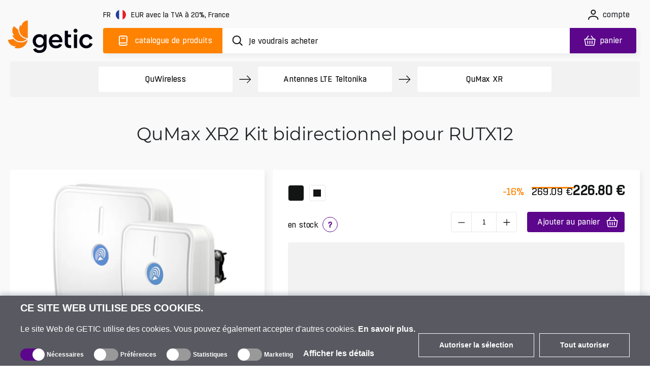

--- FILE ---
content_type: text/html; charset=utf-8
request_url: https://www.getic.fr/product/qumax-xr2-direction-kit-rutx12
body_size: 75902
content:
<!DOCTYPE html>
        <html lang="fr">
        <head>
          
          
          
          
          
          
          
          
          
          
          
          
          
          
          
          
          
          
          
          
          
          
          
          
          
          
          
          
            <meta charset="UTF-8">
            <link rel="icon" href="/favicon.ico">
            <meta name="viewport" content="width=device-width, initial-scale=1.0">
            <title>QuMax XR2 Kit bidirectionnel pour RUTX12 | Acheter sur Getic.fr</title>
            <meta name="description" content="Сommande QuMax XR2 Kit bidirectionnel pour RUTX12. Prix à partir de  226.80 EUR. Livraison mondiale ! Avis, extension de garantie. ☎ +371 60 000 888.">
            <meta name='og:title' content="QuMax XR2 Kit bidirectionnel pour RUTX12 | Acheter sur Getic.fr">
            <meta name='og:type' content="product">
            <meta name='og:image' content="/images/catalogue/2925/qumaxxr2rutx12-602386b8194d5-medium.jpg">
            
            
    <link rel="icon" type="image/png" sizes="16x16" href="/favicon-16x16.png">
    <link rel="icon" type="image/png" sizes="32x32" href="/favicon-32x32.png">
    <link rel="icon" type="image/png" sizes="192x192" href="/android-chrome-192x192.png">
    <link rel="icon" type="image/png" sizes="384x384" href="/favicon_384x384.png">
    <link rel="apple-touch-icon" sizes="180x180" href="/apple-touch-icon.png">
    <link rel="mask-icon" href="/apple-touch-icon.png">
    <meta name="msapplication-TileColor" content="#FF8200">
    <meta name="msapplication-TileImage" content="/mstile-150x150.png">
    <meta name="msapplication-config" content="/browserconfig.xml">
    <meta name="theme-color" content="#000000">
    <link rel="manifest" href="/manifest.json">


            <link rel="preconnect" href="https://accounts.google.com">
            <link rel="canonical" href="https://www.getic.fr/product/qumax-xr2-direction-kit-rutx12">

            <style>
            
.fresnel-container{margin:0;padding:0;} @media not all and (min-width:0px) and (max-width:767.98px){.fresnel-at-xs{display:none!important;}} @media not all and (min-width:768px) and (max-width:991.98px){.fresnel-at-sm{display:none!important;}} @media not all and (min-width:992px) and (max-width:1199.98px){.fresnel-at-md{display:none!important;}} @media not all and (min-width:1200px){.fresnel-at-lg{display:none!important;}} @media not all and (max-width:767.98px){.fresnel-lessThan-sm{display:none!important;}} @media not all and (max-width:991.98px){.fresnel-lessThan-md{display:none!important;}} @media not all and (max-width:1199.98px){.fresnel-lessThan-lg{display:none!important;}} @media not all and (min-width:768px){.fresnel-greaterThan-xs{display:none!important;}} @media not all and (min-width:992px){.fresnel-greaterThan-sm{display:none!important;}} @media not all and (min-width:1200px){.fresnel-greaterThan-md{display:none!important;}} @media not all and (min-width:0px){.fresnel-greaterThanOrEqual-xs{display:none!important;}} @media not all and (min-width:768px){.fresnel-greaterThanOrEqual-sm{display:none!important;}} @media not all and (min-width:992px){.fresnel-greaterThanOrEqual-md{display:none!important;}} @media not all and (min-width:1200px){.fresnel-greaterThanOrEqual-lg{display:none!important;}} @media not all and (min-width:0px) and (max-width:767.98px){.fresnel-between-xs-sm{display:none!important;}} @media not all and (min-width:0px) and (max-width:991.98px){.fresnel-between-xs-md{display:none!important;}} @media not all and (min-width:0px) and (max-width:1199.98px){.fresnel-between-xs-lg{display:none!important;}} @media not all and (min-width:768px) and (max-width:991.98px){.fresnel-between-sm-md{display:none!important;}} @media not all and (min-width:768px) and (max-width:1199.98px){.fresnel-between-sm-lg{display:none!important;}} @media not all and (min-width:992px) and (max-width:1199.98px){.fresnel-between-md-lg{display:none!important;}}

            </style>

            
    <link rel="preconnect" href="https://www.googletagmanager.com">

            
    <link rel="preconnect" href="https://consent.cookiebot.com">
    <link rel="preconnect" href="https://consentcdn.cookiebot.com">
    <link rel="preload" href="https://consent.cookiebot.com/uc.js" as="script" />

            
    <link rel="preload" href="https://widget.trustpilot.com/bootstrap/v5/tp.widget.bootstrap.min.js" as="script" />

            
    <link rel="preload" href="https://invitejs.trustpilot.com/tp.min.js" as="script" />

            
    <link rel="preconnect" href="https://embed.tawk.to">


            <style>
                /* all */
@font-face {
    font-family: 'all Boxed';
    src: url('/fonts/all/BoxedRegular.woff2') format('woff2');
    font-style: normal;
    font-weight: normal;
    font-display: swap;
}

@font-face {
    font-family: 'all Boxed Bold';
    src: url('/fonts/all/BoxedSemibold.woff2') format('woff2');
    font-style: normal;
    font-weight: 600;
    font-display: swap;
}

@font-face {
    font-family: 'all Montserrat';
    src: url('/fonts/all/Montserrat-Regular.woff2') format('woff2');
    font-style: normal;
    font-weight: normal;
    font-display: swap;
}

@font-face {
    font-family: 'all Montserrat Medium';
    src: url('/fonts/all/Montserrat-Medium.woff2') format('woff2');
    font-style: normal;
    font-weight: 500;
    font-display: swap;
}

@font-face {
    font-family: 'all Montserrat Bold';
    src: url('/fonts/all/Montserrat-SemiBold.woff2') format('woff2');
    font-style: normal;
    font-weight: 600;
    font-display: swap;
}

@font-face {
    font-family: 'all Travels';
    src: url('/fonts/en/subset-TTTravelsNextBold.woff2') format('woff2');
    font-style: normal;
    font-weight: 900;
    font-display: swap;
}

.display-none {
    display: none;
}

.cookieconsent-optin-preferences,
.cookieconsent-optin-statistics,
.cookieconsent-optin-marketing,
.cookieconsent-optin {
    display: none;
}

.cookieconsent-optout-preferences,
.cookieconsent-optout-statistics,
.cookieconsent-optout-marketing,
.cookieconsent-optout {
    display: block;
    display: initial;
}

#cookiebanner {
    display: flex !important;
    box-sizing: border-box;
    align-items: end;
    background-color: #585961;
    color: #fff;
    width: 100vw !important;
    font-family: sans-serif;
    padding: 10px 40px;
    position: fixed;
    z-index: 2147483645;
    bottom: -800px;
    -webkit-box-shadow: 0 -5px 8px 0 rgba(34, 60, 80, .2);
    -moz-box-shadow: 0 -5px 8px 0 rgba(34, 60, 80, .2);
    box-shadow: 0 -5px 8px 0 rgba(34, 60, 80, .2)
}

.cookiebot-container {
    margin: 0 auto;
    width: 100%;
    max-width: 1200px
}

#cookiebanner #c-left {
    width: 100%;
    margin-right: 20px
}

#cookiebanner #c-right {
    display: flex;
    flex-direction: row;
    width: auto
}

#cookiebanner p {
    font-size: 14px;
    line-height: 1.4
}

#cookiebanner .c-header {
    text-transform: uppercase;
    color: inherit;
    font-weight: bold;
    margin: 0;
    font-size: 20px
}

#cookiebanner p.c-message {
    font-size: 16px;
    line-height: 1 !important;
    color: inherit;
    margin: 0;
    margin-top: 20px
}

#cookiebanner a {
    font-weight: bold;
    color: inherit
}

#cookiebanner a:hover {
    color: inherit
}

#cookiebanner a.c-button {
    display: flex;
    flex-wrap: nowrap;
    background-color: transparent;
    border: 1px solid #fff;
    color: inherit;
    font-size: 14px;
    padding: 12px 40px;
    text-decoration: none;
    vertical-align: middle;
    text-align: center;
    -o-transition: .2s;
    -ms-transition: .2s;
    -moz-transition: .2s;
    -webkit-transition: .2s;
    transition: .2s;
    cursor: pointer;
    margin-left: 10px;
    margin-bottom: 4px
}

#cookiebanner a.c-button:hover {
    background-color: #5c068c;
    border: 1px solid #5c068c
}

#CybotCookiebotDialogBodyFieldsetInnerContainer {
    display: flex;
    width: fit-content
}

.CybotCookiebotDialogBodyLevelButtonWrapper {
    display: flex;
    align-items: center;
    padding: 0;
    margin-right: 20px;
    margin-top: 10px;
    font-size: 12px;
    font-weight: normal
}

.CybotCookiebotDialogBodyLevelButtonLabel {
    margin-bottom: 20px
}

.CybotCookiebotDialogBodyLevelButtonSliderWrapperDisabled {
    cursor: not-allowed
}

.CybotCookiebotDialogBodyLevelButtonSliderWrapper {
    display: flex;
    align-items: center;
    position: relative;
    cursor: pointer
}

.CybotCookiebotDialogBodyLevelButtonDescription {
    margin: 0 !important;
    margin-left: 4px !important
}

.CybotCookiebotDialogBodyLevelButtonLabel {
    margin: 0 !important
}

div#CybotCookiebotDialogBodyLevelButtonsTable {
    max-width: 1200px !important
}

input.CybotCookiebotDialogBodyLevelButton {
    opacity: 0;
    display: block;
    width: 48px;
    height: 24px;
    box-sizing: border-box;
    margin: 0;
    padding: 0
}

.CybotCookiebotDialogBodyLevelButtonDesign {
    position: absolute;
    width: 100%;
    height: 100%;
    background-color: #999;
    border-radius: 24px;
    z-index: -1
}

input+.CybotCookiebotDialogBodyLevelButtonDesign:before {
    content: '';
    display: block;
    position: absolute;
    top: 0;
    right: 24px;
    background-color: #fff;
    border-radius: 24px;
    width: 24px;
    height: 24px;
    box-sizing: border-box
}

input:checked+.CybotCookiebotDialogBodyLevelButtonDesign {
    background-color: #5c068c
}

input:checked+.CybotCookiebotDialogBodyLevelButtonDesign:before {
    display: block;
    position: absolute;
    top: 0;
    right: 0;
    background-color: #fff;
    border-radius: 24px;
    width: 24px;
    height: 24px;
    box-sizing: border-box
}

input:checked:disabled+.CybotCookiebotDialogBodyLevelButtonDesign {
    background-color: #5c068c
}

#CybotCookiebotDialogBodyFieldsetInnerContainer {
    display: flex;
    flex-wrap: wrap;
    width: fit-content;
    align-items: center;
    width: fit-content;
    padding: 0;
    margin-top: 20px
}

#CybotCookiebotDialog *,
#CybotCookiebotDialogBodyUnderlay * {
    background: transparent;
    box-sizing: border-box;
    color: inherit;
    font-family: inherit;
    font-size: 16px;
    font-weight: normal;
    margin: 0;
    outline: 0;
    padding: 0;
    vertical-align: baseline
}

#CybotCookiebotDialogBodyEdgeMore {
    font-size: 16px;
    font-weight: normal
}

#CybotCookiebotGeneral {
    display: none
}

#CybotCookiebotDialogBodyEdgeMoreHideLink {
    display: none;
    font-size: 16px;
    font-weight: normal
}

#CybotCookiebotDialogBodyLevelButtonsSelectPane {
    display: flex;
    align-items: end;
    justify-content: space-between
}

#CybotCookiebotDialogBodyEdgeMore {
    margin-top: 5px
}

@media screen and (max-width:768px) {
    #cookiebanner {
        flex-direction: column;
        padding: 10px 20px
    }

    #CybotCookiebotDialogBodyLevelButtonsSelectPane {
        flex-direction: column;
        align-items: start
    }

    #cookiebanner #c-left {
        width: auto;
        margin-right: 0
    }

    #cookiebanner #c-right {
        display: flex;
        flex-direction: row;
        width: auto;
        margin-top: 10px
    }
}


            </style>

            <style>
                    

.characteristic-selector-wrapper .characteristic-selector-button.color-selector.picture-selector{border:2px solid transparent}.characteristic-selector-wrapper .characteristic-selector-button.color-selector.picture-selector.selected,.characteristic-selector-wrapper .characteristic-selector-button.color-selector.picture-selector:hover{border-color:#ff8200}@media(max-width:991.98px){.characteristic-selector-wrapper{display:flex;flex-direction:row;flex-wrap:wrap;gap:5px}.product-essentials-container{display:block;width:100%}.product-essentials-container .section-left,.product-essentials-container .section-right{display:flex;flex:1 1 100%;align-items:flex-start}.product-essentials-container .section-left .product-review{width:100%}.product-essentials-container .section-right .product-prices-wrapper{width:100%;display:flex;flex-direction:row;flex:1 1 100%;justify-content:flex-start;align-items:flex-start}.product-essentials-container .section-right .product-prices-wrapper .product-prices{flex:0 0 100%}.product-essentials-container .section-right .product-prices-wrapper .product-prices .product-prices-price{margin-top:0;justify-content:flex-start;width:100%}.product-essentials-container .section-right .product-prices-wrapper .product-prices .product-prices-quantity{flex-direction:row;justify-content:center;align-items:flex-start}.product-essentials-container .section-right .product-prices-wrapper .product-prices .product-prices-quantity .product-prices-button-wrapper{flex:0 0 100%;justify-content:space-between;align-items:center}.product-essentials-container .section-right .product-prices-wrapper .product-prices .product-prices-quantity .product-prices-button-wrapper .counter{float:right;margin-right:0}.product-essentials-container .section-right .product-prices-wrapper .product-prices .product-prices-quantity .product-prices-button-wrapper .stock{font-size:14px;letter-spacing:-.2px;line-height:16px}.product-essentials-container .section-right .product-prices-wrapper .product-prices .prices-container{margin-top:1.25rem;flex-direction:row;flex-wrap:wrap;flex:1 1 100%;align-items:center}.product-essentials-container .section-right .product-prices-wrapper .product-prices .prices-container .prices-wrapper{margin:0;display:flex;flex-direction:column;flex-wrap:nowrap;flex:1 1 auto;gap:.625rem}.product-essentials-container .section-right .product-prices-wrapper .product-price-container .product-price-value{font-size:22px;font-weight:600;letter-spacing:-.5px;line-height:27px}}.order-1{order:1!important}.order-3{order:3!important}@media(min-width:768px){.order-md-2{order:2!important}.order-md-3{order:3!important}}.simple-btn{border-radius:4px!important;border:1px solid #E7E7E7!important;letter-spacing:-.2px;color:#131515!important;box-sizing:border-box;font-family:var(--secondary-font-family)!important;background-color:#fff;height:3.125rem;font-size:1rem!important;transition:all .3s ease}.simple-btn:focus,.simple-btn:active{outline:0!important;box-shadow:none!important}.simple-btn.hovered:hover{color:#131515;background-color:#ff8200!important;border-color:#ff8200!important;outline:0!important}.simple-btn.hovered:hover:disabled{opacity:1}@media(max-width:991.98px){.simple-btn{height:2.5rem;font-size:.875rem!important}}@media(max-width:767.98px){.product-prices{flex-direction:column}.product-prices .product-prices-quantity{margin-top:0}.product-prices .product-prices-quantity .product-prices-button-wrapper{justify-content:space-evenly;font-size:14px;letter-spacing:-.2px;line-height:16px}.product-prices .product-prices-quantity .product-prices-button-wrapper .counter,.product-prices .product-prices-quantity .product-prices-button-wrapper .with-popover{margin-right:0;margin-top:0}.product-prices .product-prices-price{margin-left:0;margin-top:1.5rem;justify-content:center;align-items:center}.product-prices .product-prices-price .prices-container{flex-direction:column;gap:0;margin-bottom:1.25rem;flex-wrap:nowrap}.product-prices .product-prices-price .ico-button{padding:0 .625rem}.product-prices .product-prices-price .ico-button img{margin-left:.5rem}.product-price-container{margin:0}}.alternatives-view{width:calc(100% - 1rem)}.alternatives-view .own-swiper{height:314px;padding-bottom:14px;overflow-x:auto}.alternatives-view .own-swiper .own-swiper-slide{width:9.625rem;margin-left:.625rem}.alternatives-view .own-swiper::-webkit-scrollbar{height:0}.alternatives-view .own-swiper:hover::-webkit-scrollbar{height:4px}.alternatives-view .own-swiper:hover::-webkit-scrollbar-track{background:#fff0}.alternatives-view .own-swiper:hover::-webkit-scrollbar-thumb{background:#e7e7e7;height:4px;border-radius:.625rem}.alternatives-view .own-swiper:hover::-webkit-scrollbar-thumb:hover{background:#f2f2f2}.product-page .product-page-row .product-short-description .section-cell.stock-availability .cell-content .simple-btn{min-width:14.375rem}.product-page .product-page-row .product-short-description .section-cell .notify-button{margin:.625rem 0 0;border-color:#e7e7e7;font-family:var(--secondary-font-family);font-size:14px;letter-spacing:-.2px;line-height:16px;text-align:center;height:30px}.product-page .product-page-row .product-short-description .section-cell .cell-content-value.with-notify{display:flex;flex-direction:row;flex-wrap:nowrap;align-items:baseline}.product-page .product-page-row .product-short-description .section-cell .cell-content-value.with-notify .notify-wrapper,.product-page .product-page-row .product-short-description .section-cell .cell-content-value.with-notify .arrivals-wrapper{flex:1 1}.product-page .product-page-row .product-short-description .product-additional-container.two-sections .stock-availability .cell-content-value.with-notify{display:block;width:100%}.product-page .product-page-row .product-short-description .product-additional-container:has(.product-prices) .stock-availability .notify-button{min-width:50%}.product-page .product-page-row .product-short-description .product-additional-container:has(.product-prices) .stock-availability .cell-content-value.with-notify{display:block;width:100%}.product-page .product-page-row .product-short-description .product-additional-container:has(.product-prices) .stock-availability .cell-content-value.with-notify .notify-wrapper{margin-top:1.25rem}@media(max-width:991.98px){.product-page .product-heading{font-weight:500;letter-spacing:0;padding:2.5rem 0 1.25rem;min-height:5.75rem}.product-page .product-page-section .product-page-section-content{font-size:.875rem;margin-bottom:1.25rem}.product-page .product-page-row{display:flex;flex-flow:row wrap}.product-page .product-page-row .product-left,.product-page .product-page-row .product-short-description{width:100%;margin-left:0;float:none;padding:1.25rem}.product-page .product-page-row .product-left{overflow:hidden;padding:1.25rem 0}.product-page .product-page-row .product-short-description{margin-bottom:20px}.product-page .product-page-row .product-short-description .product-additional-container{margin-bottom:1.25rem}.product-page .product-page-row .product-short-description .product-additional-container .product-prices-price{margin-top:0;margin-bottom:0}.product-page .product-page-row .product-short-description .product-additional-container .stock-availability{margin-right:0;width:100%}.product-page .product-page-row .product-short-description .product-additional-container .stock-availability .cell-content .with-notify{width:100%;flex-wrap:wrap}.product-page .product-page-row .product-short-description .product-additional-container .stock-availability .cell-content .with-notify .notify-wrapper{width:100%;align-items:center}.product-page .product-page-row .product-short-description .product-additional-container .notify-wrapper{justify-content:center}.product-page .product-page-row .product-short-description .product-additional-container .product-prices.additional .wholesales-prices-list{display:block;max-height:unset}.product-page .product-page-row .product-short-description .product-additional-container .product-prices.additional .wholesales-prices-list .wholesales-prices-list-item{width:100%;font-size:14px;letter-spacing:-.2px;line-height:20px}.product-page .product-page-row .product-short-description .product-additional-container .product-prices.additional .wholesales-prices-list .wholesales-prices-list-item:nth-of-type(1),.product-page .product-page-row .product-short-description .product-additional-container .product-prices.additional .wholesales-prices-list .wholesales-prices-list-item:nth-of-type(2),.product-page .product-page-row .product-short-description .product-additional-container .product-prices.additional .wholesales-prices-list .wholesales-prices-list-item:nth-of-type(3){padding-right:0}.product-page .product-page-row .product-short-description .product-additional-container:has(.price-link-container) .stock-availability{margin-top:-1.25rem}.product-page .product-page-row .product-short-description .product-delivery{margin-top:1.25rem}.product-page .product-description,.product-page .product-properties,.product-page .product-comments-container{padding:0!important}}.product-page-section .section-cells-wrapper .cell-heading h3,.product-page-section .section-cells-wrapper .cell-heading h4{position:relative;font-family:var(--primary-font-family);font-size:16px;font-weight:600;letter-spacing:0;line-height:19px;margin-bottom:0}@media(max-width:991.98px){.product-page-section .section-cells-wrapper .cell-heading{margin-bottom:1.5rem}.product-page-section .section-cells-wrapper .cell-heading h3,.product-page-section .section-cells-wrapper .cell-heading h4{font-size:1rem}.product-page-section .section-cells-wrapper .cell-heading .tooltip-heading{position:relative;height:20px;bottom:0}.product-page-section .section-cells-wrapper .cell-content{font-size:.875rem}}@media(max-width:1399px)and (min-width:768px){.products-list.shop{padding:0 .5rem;max-width:100%;display:flex;min-width:16.667px;flex:calc(16.667% - 15px);margin-bottom:1rem;flex-grow:0}.products-list.shop .product-card-wrapper.shop{width:calc(16.67% - 15px);margin-right:0}.products-list.shop{position:relative}.products-list.shop .shop-product-card{grid-template-columns:calc(100% - 25px) 25px;grid-template-rows:190px 24px 44px 1fr 40px!important;padding:.5rem;height:390px!important}.products-list.shop .shop-product-card .product-card-controls{max-width:25px;margin-right:0;margin-left:100%}.products-list.shop .shop-product-card .product-card-labels{margin-top:0;margin-left:0}.products-list.shop .shop-product-card .product-card-mpn{width:100px}.products-list.shop .shop-product-card .product-card-review .trustpilot-rating{line-height:12px}.products-list.shop .shop-product-card .product-card-prices{margin-right:.625rem}.products-list.shop .shop-product-card .product-card-prices .price-cart-wrapper{margin-right:5px;flex-wrap:wrap}.products-list.shop .shop-product-card .product-card-prices .product-price-container{font-size:14px}.products-list.shop .shop-product-card .product-card-prices .product-price-container.discounted{font-size:13px;margin-top:0}.products-list.shop .shop-product-card .product-card-content .product-card-header{font-size:14px;line-height:20px}.products-list.shop .shop-product-card .characteristics-wrapper .product-card-characteristics{flex-wrap:wrap}.products-list.shop .shop-product-card .characteristics-wrapper .product-card-characteristics .addons-list .list-selector-btn,.products-list.shop .shop-product-card .characteristics-wrapper .product-card-characteristics .new-used-selector .list-selector-btn{height:20px}.products-list.shop .shop-product-card .characteristics-wrapper .product-card-characteristics .addons-list .list-selector-btn .dropdown-span img,.products-list.shop .shop-product-card .characteristics-wrapper .product-card-characteristics .new-used-selector .list-selector-btn .dropdown-span img{margin-bottom:2px}.products-list.shop .shop-product-card .characteristics-wrapper .product-card-characteristics .addons-list .selected-title,.products-list.shop .shop-product-card .characteristics-wrapper .product-card-characteristics .new-used-selector .selected-title{font-size:10px;max-width:100%}.products-list.shop .shop-product-card .characteristics-wrapper .product-card-characteristics .addons-list .selected-title:after,.products-list.shop .shop-product-card .characteristics-wrapper .product-card-characteristics .new-used-selector .selected-title:after{margin-top:3px}.products-list.shop .shop-product-card .product-card-processing .add-to-cart{height:30px;width:30px;min-width:30px}.products-list.shop .shop-product-card .product-card-processing .add-to-cart img{width:20px;height:17px}.products-list.shop .shop-product-card.without-characteristics{grid-template-areas:"image image" "info info" "title title" "characteristics characteristics" "stock-amount stock-amount" "prices processing"}}.product-essentials-container .arrivals-wrapper{justify-content:flex-start}table{caption-side:bottom;border-collapse:collapse}th{text-align:inherit;text-align:-webkit-match-parent}thead,tbody,tr,td,th{border-color:inherit;border-style:solid;border-width:0}.comparison-product-table .product-header a:not(.product-title):focus-visible:before{display:block}.comparison-product-table .product-header a:not(.product-title):focus-visible img{display:block}.delimiter{position:relative;height:.75rem;width:100%;margin:1rem 0 0}.delimiter:before{top:0;left:0;right:0}.delimiter:before,.delimiter:after{content:"";position:absolute;border-bottom:1px solid #E7E7E7}.delimiter:after{top:-.45rem;left:calc(50% - .5rem);width:1rem;height:1rem;transform:rotate(45deg);background-color:#fff;border-right:1px solid #E7E7E7}.btn-favorites-wrapper .btn.add-to-favorites.inFavorites .ico{mask:url("data:image/svg+xml,%3c?xml%20version='1.0'%20encoding='UTF-8'?%3e%3csvg%20width='15px'%20height='14px'%20viewBox='0%200%2015%2014'%20version='1.1'%20xmlns='http://www.w3.org/2000/svg'%20xmlns:xlink='http://www.w3.org/1999/xlink'%3e%3ctitle%3eremove_wishlist_ico%3c/title%3e%3cg%20id='ui_web_elements'%20stroke='none'%20stroke-width='1'%20fill='none'%20fill-rule='evenodd'%3e%3cg%20id='wishlist_compare_similar_icons_def_hover'%20transform='translate(-125,%20-87)'%20fill='%23131515'%20fill-rule='nonzero'%3e%3cpath%20d='M137.735742,100.333171%20C137.951381,100.545983%20138.310862,100.545983%20138.519324,100.333171%20C138.734841,100.120358%20138.734841,99.7727328%20138.519324,99.5599202%20L125.947045,87.1596095%20C125.731405,86.9467968%20125.371986,86.9467968%20125.156347,87.1596095%20C124.947884,87.3653092%20124.947884,87.7271301%20125.156347,87.9328601%20L137.735742,100.333171%20Z%20M137.577609,97.4317329%20C139.123028,95.7788102%20140,94.0266092%20140,92.2601823%20C140,89.7489262%20138.260502,87.9754166%20135.924323,87.9754166%20C134.594482,87.9754166%20133.516255,88.5996893%20132.86213,89.5573615%20C132.222358,88.606772%20131.136954,87.9754166%20129.799936,87.9754166%20C129.253646,87.9754166%20128.74327,88.0747252%20128.283223,88.2662596%20L129.239262,89.2097664%20C129.404602,89.1459317%20129.591473,89.1175405%20129.785552,89.1175405%20C131.144131,89.1175405%20131.913268,89.9475433%20132.373315,90.6569592%20C132.5746,90.9407195%20132.696789,91.0187498%20132.86213,91.0187498%20C133.034647,91.0187498%20133.142451,90.9336066%20133.350914,90.6569592%20C133.846906,89.9617388%20134.594482,89.1175405%20135.938677,89.1175405%20C137.613554,89.1175405%20138.849945,90.3731989%20138.849945,92.2601823%20C138.849945,93.7002621%20138.00171,95.2042069%20136.729374,96.5946173%20L137.577609,97.4317329%20Z%20M132.86213,101%20C133.013086,101%20133.228726,100.900691%20133.386859,100.808466%20C134.141642,100.326088%20134.853273,99.8365978%20135.500191,99.3258293%20L134.673548,98.5171048%20C134.141642,98.9427604%20133.580937,99.3471075%20133.013086,99.7159808%20C132.941196,99.7656502%20132.890867,99.801124%20132.86213,99.801124%20C132.840569,99.801124%20132.79024,99.7656502%20132.71835,99.7159808%20C129.706485,97.7438542%20126.881522,94.8991683%20126.881522,92.2601823%20C126.881522,91.8132787%20126.960589,91.4089316%20127.097161,91.0471107%20L126.205836,90.1674689%20C125.896746,90.770433%20125.724229,91.479849%20125.724229,92.2601823%20C125.724229,95.2822372%20128.2904,98.2546227%20132.344577,100.808466%20C132.495534,100.900691%20132.71835,101%20132.86213,101%20Z'%20id='remove_wishlist_ico'%3e%3c/path%3e%3c/g%3e%3c/g%3e%3c/svg%3e");-webkit-mask-repeat:no-repeat;mask-repeat:no-repeat;-webkit-mask-position:center;mask-position:center}.content,.thumbnail-bar .model-3d{display:flex;flex-direction:column;justify-content:center;align-items:center}.thumbnail-bar .model-3d{position:relative;background-color:#13151566!important}.thumbnail-bar .model-3d .image{position:absolute;width:100%;height:100%;z-index:-1}.thumbnail-bar .model-3d .ico{width:30px;height:30px;margin-bottom:6px}.thumbnail-bar .model-3d span{width:17px;height:16px;color:#fff;font-family:var(--secondary-font-family);font-size:14px;font-weight:500;letter-spacing:0,2px;text-align:center}.youtube-video{position:relative;width:100%;padding-top:56.25%}.description-block .comparison-container{position:relative;overflow-x:auto}.description-block .comparison-container::-webkit-scrollbar{height:.375rem}.description-block .comparison-container::-webkit-scrollbar-track{background:#fff0}.description-block .comparison-container::-webkit-scrollbar-thumb{background:#e7e7e7;height:.375rem;border-radius:.625rem}.description-block .comparison-container::-webkit-scrollbar-thumb:hover{background:#f2f2f2}.description-block table.comparison-product-table{font-family:var(--primary-font-family);font-size:1rem;white-space:nowrap;margin:0 0 1rem;border:none;border-collapse:separate;border-spacing:0;table-layout:fixed;background-color:#fff}.description-block table.comparison-product-table td,.description-block table.comparison-product-table th{padding:.5rem}.description-block table.comparison-product-table thead th{position:sticky;top:0;z-index:1;height:13.75rem;width:10rem;background:#fff;text-align:left}.description-block table.comparison-product-table thead th .product-header{height:13.75rem;border-radius:.25rem;border:.0625rem solid #E7E7E7;padding:.5rem}.description-block table.comparison-product-table thead th .product-title{display:block;font-family:var(--primary-font-family);font-size:.75rem;font-weight:600;letter-spacing:0;line-height:1rem;color:#131515;white-space:break-spaces}.description-block table.comparison-product-table thead th:nth-child(3){padding-left:.75rem}.description-block table.comparison-product-table td{max-width:10rem;font-family:var(--secondary-font-family);font-size:.875rem;letter-spacing:-.0125rem;line-height:1rem;text-align:center;padding:.3125rem .625rem;white-space:normal}.description-block table.comparison-product-table tr{border-bottom:.0625rem solid #E7E7E7}.description-block table.comparison-product-table tr td:first-child{text-align:left;white-space:pre-wrap}.description-block table.comparison-product-table tr td:nth-child(2){border-collapse:separate;border-left:.125rem solid #FF8200;border-right:.125rem solid #FF8200}.description-block table.comparison-product-table tr td:nth-child(2):before{content:"";position:absolute;width:1px;height:calc(100% + 2px);top:0;left:-1px;background-color:#ff8200}.description-block table.comparison-product-table tr td:nth-child(2):after{content:"";position:absolute;width:1px;height:calc(100% + 2px);top:0;right:-1px;background-color:#ff8200}.description-block table.comparison-product-table tr:last-child td:nth-child(2){border-radius:0 0 .25rem .25rem;border-bottom:.125rem solid #FF8200;border-left:.125rem solid #FF8200;border-right:.125rem solid #FF8200}.description-block table.comparison-product-table tr:last-child td:nth-child(2):before,.description-block table.comparison-product-table tr:last-child td:nth-child(2):after{content:none}.description-block table.comparison-product-table tr td{border-bottom:.0625rem solid #E7E7E7}.description-block table.comparison-product-table tr td.parameter-name{font-family:var(--primary-font-family);font-size:.875rem;font-weight:600;letter-spacing:0;line-height:1.125rem;-webkit-font-smoothing:antialiased}.description-block table.comparison-product-table tr:last-child td{border-bottom:none}.description-block table.comparison-product-table thead th:first-child,.description-block table.comparison-product-table tr td:first-child{position:sticky;left:0;z-index:4;min-width:9.063rem;background-color:#fff}.description-block table.comparison-product-table thead th:nth-child(2),.description-block table.comparison-product-table tr td:nth-child(2){position:sticky;left:9.063rem;z-index:4;background-color:#fff}.description-block table.comparison-product-table thead th:nth-child(2){width:10rem;background-clip:padding-box;border-radius:.25rem .25rem 0 0;border-top:.125rem solid #FF8200;border-left:.125rem solid #FF8200;border-right:.125rem solid #FF8200;border-collapse:collapse}.description-block table.comparison-product-table thead th:nth-child(2) .product-header{border:none}.description-block .comparison-block-image{width:7.5rem;height:auto;margin-bottom:1rem}.description-block .parameter-name{font-size:1rem;font-weight:600;letter-spacing:0;line-height:1.1875rem;height:3.375rem}.description-block .check{height:1.5625rem;width:1.5625rem;margin:0 auto;-webkit-mask-size:cover;mask-size:cover;-webkit-mask-repeat:no-repeat;mask-repeat:no-repeat;border-radius:50%;padding:0;display:flex;justify-content:center;align-items:center}.description-block .check.no{background-color:#5c068c}.description-block .check .no-icon{height:.625rem;width:.625rem;background-color:#fff;-webkit-mask-image:url("data:image/svg+xml,%3c?xml%20version='1.0'%20encoding='UTF-8'?%3e%3csvg%20width='16px'%20height='16px'%20viewBox='0%200%2016%2016'%20version='1.1'%20xmlns='http://www.w3.org/2000/svg'%20xmlns:xlink='http://www.w3.org/1999/xlink'%3e%3c!--%20Generator:%20Sketch%2063.1%20(92452)%20-%20https://sketch.com%20--%3e%3ctitle%3eclose_ico%3c/title%3e%3cdesc%3eCreated%20with%20Sketch.%3c/desc%3e%3cg%20id='elements'%20stroke='none'%20stroke-width='1'%20fill='none'%20fill-rule='evenodd'%3e%3cg%20id='svg_elements'%20transform='translate(-227.000000,%20-276.000000)'%20fill='%23131515'%3e%3cpath%20d='M235.736791,284.21596%20L241.970324,277.971137%20C242.244921,277.69553%20242.250854,277.240143%20241.970324,276.920439%20C241.705049,276.654161%20241.188907,276.652465%20240.919395,276.920439%20L234.688405,283.187311%20L228.431989,276.920439%20C228.179427,276.665185%20227.663286,276.664337%20227.405639,276.919591%20C227.259017,277.066299%20227.178502,277.257104%20227.178502,277.457236%20C227.178502,277.67433%20227.27512,277.877007%20227.404791,277.971137%20L233.638324,284.21596%20L227.436997,290.454847%20C227.275968,290.576114%20227.178502,290.778791%20227.178502,290.996733%20C227.178502,291.214674%20227.275968,291.417351%20227.405639,291.510633%20C227.54548,291.650556%20227.737868,291.720094%20227.930255,291.720094%20C228.123491,291.720094%20228.315031,291.650556%20228.45572,291.510633%20L234.688405,285.266658%20L240.920242,291.511481%20C241.177042,291.765039%20241.721999,291.737902%20241.915235,291.538618%20C242.076264,291.417351%20242.173729,291.214674%20242.173729,290.996733%20C242.173729,290.788119%20242.084739,290.593923%20241.934728,290.47096%20L235.736791,284.21596%20Z'%20id='close_ico'%3e%3c/path%3e%3c/g%3e%3c/g%3e%3c/svg%3e");mask-image:url("data:image/svg+xml,%3c?xml%20version='1.0'%20encoding='UTF-8'?%3e%3csvg%20width='16px'%20height='16px'%20viewBox='0%200%2016%2016'%20version='1.1'%20xmlns='http://www.w3.org/2000/svg'%20xmlns:xlink='http://www.w3.org/1999/xlink'%3e%3c!--%20Generator:%20Sketch%2063.1%20(92452)%20-%20https://sketch.com%20--%3e%3ctitle%3eclose_ico%3c/title%3e%3cdesc%3eCreated%20with%20Sketch.%3c/desc%3e%3cg%20id='elements'%20stroke='none'%20stroke-width='1'%20fill='none'%20fill-rule='evenodd'%3e%3cg%20id='svg_elements'%20transform='translate(-227.000000,%20-276.000000)'%20fill='%23131515'%3e%3cpath%20d='M235.736791,284.21596%20L241.970324,277.971137%20C242.244921,277.69553%20242.250854,277.240143%20241.970324,276.920439%20C241.705049,276.654161%20241.188907,276.652465%20240.919395,276.920439%20L234.688405,283.187311%20L228.431989,276.920439%20C228.179427,276.665185%20227.663286,276.664337%20227.405639,276.919591%20C227.259017,277.066299%20227.178502,277.257104%20227.178502,277.457236%20C227.178502,277.67433%20227.27512,277.877007%20227.404791,277.971137%20L233.638324,284.21596%20L227.436997,290.454847%20C227.275968,290.576114%20227.178502,290.778791%20227.178502,290.996733%20C227.178502,291.214674%20227.275968,291.417351%20227.405639,291.510633%20C227.54548,291.650556%20227.737868,291.720094%20227.930255,291.720094%20C228.123491,291.720094%20228.315031,291.650556%20228.45572,291.510633%20L234.688405,285.266658%20L240.920242,291.511481%20C241.177042,291.765039%20241.721999,291.737902%20241.915235,291.538618%20C242.076264,291.417351%20242.173729,291.214674%20242.173729,290.996733%20C242.173729,290.788119%20242.084739,290.593923%20241.934728,290.47096%20L235.736791,284.21596%20Z'%20id='close_ico'%3e%3c/path%3e%3c/g%3e%3c/g%3e%3c/svg%3e");-webkit-mask-size:.625rem .625rem;mask-size:.625rem .625rem}@media(max-width:991.98px){.description-block .description-block-title{font-size:1.125rem}.description-block .description-block-content{margin:0 .5rem;font-size:.875rem}.description-block .description-block-content.media-only{text-align:center}.description-block .description-block-content.media-only img{min-width:100%;margin:0 auto}.description-block .description-block-content img{border-radius:4px;border:.0625rem solid #E7E7E7;max-width:50%}.description-block .description-block-content:first-of-type.media-only{margin-top:2.8125rem}.description-block table.comparison-product-table{font-size:.875rem}.description-block table.comparison-product-table thead th{height:14.375rem;width:10.3125rem}.description-block table.comparison-product-table thead th .product-header{max-width:40vw;height:13.125rem;padding:.5625rem}.description-block table.comparison-product-table thead th .product-title{font-size:.75rem;font-weight:600;line-height:1rem;white-space:break-spaces}.description-block .description-block table.comparison-product-table tr{height:3rem}.description-block .description-block table.comparison-product-table tr.with-delimiter{height:1rem}.description-block .description-block table.comparison-product-table tr.with-delimiter td{padding:0}.description-block table.comparison-product-table td{font-size:.875rem;line-height:1.125rem;text-align:center;padding:.3125rem}.description-block table.comparison-product-table thead th:first-child{display:none}.description-block table.comparison-product-table thead th:nth-child(2){position:sticky;left:0}.description-block table.comparison-product-table tr td:nth-child(2){position:relative;left:0;z-index:0}.description-block table.comparison-product-table tr td{border:none}.description-block table.comparison-product-table tr td.with-border{border-bottom:.0625rem solid #E7E7E7}.description-block table.comparison-product-table tr td.parameter-value{font-size:.75rem;letter-spacing:-.0125rem;line-height:1rem}.description-block table.comparison-product-table tr td .delimiter{margin:0}.description-block table.comparison-product-table thead th:nth-child(2){border:.125rem solid #FF8200;border-radius:.25rem;width:7.5rem}.description-block table.comparison-product-table thead th:first-child,.description-block .description-block table.comparison-product-table tr td:first-child{min-width:7.5rem}.description-block table.comparison-product-table thead th:first-child.parameter-name,.description-block .description-block table.comparison-product-table tr td:first-child.parameter-name{min-width:unset;height:2.8125rem;font-size:.875rem;line-height:1.125rem}.description-block .description-block table.comparison-product-table tr td:nth-child(2){border-right:none;border-left:none}.description-block .description-block table.comparison-product-table tr td:nth-child(2):before,.description-block .description-block table.comparison-product-table tr td:nth-child(2):after{content:none}.description-block .description-block table.comparison-product-table tr:last-child td:nth-child(2){border-bottom:.0625rem solid #E7E7E7}.description-block .description-block table.comparison-product-table tr td:first-child{position:sticky;left:0;z-index:4;background-color:#fff}.description-block .comparison-block-image{width:6.5625rem;height:auto;margin-bottom:1rem}.description-block .parameter-name{font-size:.875rem;font-weight:700;letter-spacing:0;line-height:1.125rem;height:4.375rem}.description-block .check{margin-top:-.625rem;height:1.125rem;width:1.125rem}.description-block .check .no-icon{height:.5rem;width:.5rem;-webkit-mask-size:.5rem .5rem;mask-size:.5rem .5rem}.description-block .line-delimiter:before{content:"";position:absolute;top:.125rem;left:0;right:0;border-bottom:.0625rem solid #E7E7E7}.reviews-rating-content.content-collapse .content-collapse-container .nav-button{margin-left:0}.reviews-rating-content .content-collapse-content .product-comments-heading{flex-wrap:wrap;width:calc(100% - 50px);margin-top:-20px;margin-bottom:20px}.reviews-rating-content .content-collapse-content .product-comments-heading .part-1{margin-bottom:20px}.reviews-rating-content .content-collapse-content .product-comments-heading .part-1 .product-comments-title{margin-left:0;margin-right:0}.reviews-rating-content .content-collapse-content .product-comments-heading .part-1,.reviews-rating-content .content-collapse-content .product-comments-heading .part-2{flex-wrap:nowrap;height:auto}.reviews-rating-content .content-collapse-content .product-comments-heading .part-2 .link-button{margin-right:-50px}.reviews-rating-content .content-collapse-content .product-comments-heading .TrustpilotProductRating-header-logo{margin-right:0}.reviews-rating-content .content-collapse-content .product-comments-heading .part-1 .product-comments-title,.reviews-rating-content .content-collapse-content .product-comments-heading .part-2 .TrustpilotProductRating.widget .TrustpilotProductRating-header-star-icons .TrustpilotProductRating-header-logo{display:flex}.product-comments-container .product-comments-heading{flex-wrap:nowrap;margin-bottom:0}.product-comments-container .product-comments-heading .product-comments-title{display:none;font-size:1.125rem;margin:0}.product-comments-container .product-comments-heading .TrustpilotProductRating.widget .TrustpilotProductRating-header-star-icons .TrustpilotProductRating-header-logo{display:none}.product-comments-container .product-comments-heading .btn.link-button{margin-left:3.125rem;letter-spacing:-.2px;line-height:1rem;white-space:nowrap}}.product-page .product-page-row .product-left .showModel{padding:6px 10px;font-size:18px;color:#131515;border:1px solid #131515;border-radius:4px;outline:none;background:transparent}.product-page .product-page-row .product-left .showModel:hover{background:#ff8200;border-color:#ff8200;color:#fff}.product-page .product-page-row .product-left .showModel{margin:-.5rem 0 0 -.5rem}.product-page .product-description,.product-page .product-properties,.product-page .product-comments-container,.product-page .videos-container{width:100%}@media(max-width:1199.98px){.product-page .compare-section{display:flex;justify-content:center}.product-page .product-left{overflow:hidden}.product-page .product-left .showModel{z-index:9;position:absolute;top:1rem;left:1rem}.product-page .product-left .images-carousel{min-height:20rem}}@media(max-width:991.98px){.product-page .product-heading{font-weight:500;letter-spacing:0;padding:2.5rem 0 1.25rem;min-height:5.75rem}.product-page .product-page-section .product-page-section-content{font-size:.875rem;margin-bottom:1.25rem}.product-page .product-page-row{display:flex;flex-flow:row wrap}.product-page .product-page-row .product-left,.product-page .product-page-row .product-short-description{width:100%;margin-left:0;float:none;padding:1.25rem}.product-page .product-page-row .product-left{overflow:hidden;padding:1.25rem 0}.product-page .product-page-row .product-left .showModel{top:0;left:auto;margin:.75rem}.product-page .product-page-row .product-short-description{margin-bottom:20px}.product-page .product-page-row .product-short-description .product-additional-container{margin-bottom:1.25rem}.product-page .product-page-row .product-short-description .product-additional-container .product-prices-price{margin-top:0;margin-bottom:0}.product-page .product-page-row .product-short-description .product-additional-container .stock-availability{margin-right:0;width:100%}.product-page .product-page-row .product-short-description .product-additional-container .product-prices.additional .wholesales-prices-list{display:block;max-height:unset}.product-page .product-page-row .product-short-description .product-additional-container .product-prices.additional .wholesales-prices-list .wholesales-prices-list-item{width:100%;font-size:14px;letter-spacing:-.2px;line-height:20px}.product-page .product-page-row .product-short-description .product-additional-container .product-prices.additional .wholesales-prices-list .wholesales-prices-list-item:nth-of-type(1),.product-page .product-page-row .product-short-description .product-additional-container .product-prices.additional .wholesales-prices-list .wholesales-prices-list-item:nth-of-type(2),.product-page .product-page-row .product-short-description .product-additional-container .product-prices.additional .wholesales-prices-list .wholesales-prices-list-item:nth-of-type(3){padding-right:0}.product-page .product-page-row .product-short-description .product-additional-container .stock-availability .arrivals-wrapper .wholesales-prices-list-item{width:100%}.product-page .product-page-row .product-short-description .product-additional-container:has(.price-link-container) .stock-availability{margin-top:-1.25rem}.product-page .product-page-row .product-short-description .product-delivery{margin-top:1.25rem}.product-page .product-description,.product-page .product-properties,.product-page .product-comments-container{padding:0!important}}.product-materials-container{margin-top:0;padding:0}.product-materials-video-item{margin-top:1.25rem}.product-materials-video-item:nth-child(1){margin-top:0}.videos-container{margin-top:4.375rem;padding:0 6.25rem 6.25rem}.videos-container,.videos-container .product-materials .product-materials-video-item{background-color:#fff}.videos-container .product-materials .product-materials-video-item:has(.youtube-placeholder-wrapper){background-color:#fff;border:1px solid #F2F2F2;border-radius:4px;display:flex;justify-content:center;align-items:center}@media(max-width:991.98px){.product-materials-container{padding:0rem}.product-materials{padding:0}.product-materials:last-of-type{padding-bottom:4.375rem}.product-materials-item{height:9.375rem;width:calc(50% - .5rem);margin-top:1rem;padding:1.25rem 1.875rem 1.875rem 1.25rem}.product-materials-item .product-materials-item-name{font-size:1.125rem;line-height:1.5rem}.product-materials-item .product-materials-item-arrow:after{width:3.25rem}.product-materials-video-item{margin-top:1rem}.videos-container{margin-top:4.375rem;background-color:#fff;padding:1.875rem 1rem 2.5rem}.videos-container .product-detailed-heading{padding:0 0 1.875rem}.videos-container .product-materials:last-of-type{padding-bottom:0}}@media(max-width:767.98px){.product-materials{flex-direction:column;flex-wrap:nowrap;padding:0}.product-materials:last-of-type{padding-bottom:3.4375rem}.product-materials-item{width:100%}.product-materials-item:nth-child(1){margin-top:0}.product-materials-item:nth-child(2){margin-top:1rem}.product-materials-video-item:nth-child(1){margin-top:0}.product-materials-video-item:nth-child(2){margin-top:1rem}}.product-card-wrapper.shop .shop-product-card .characteristics-wrapper .product-card-characteristics .plugs-list .list-selector-btn,.product-card-wrapper.shop .shop-product-card .characteristics-wrapper .product-card-characteristics .addons-list .list-selector-btn{border:1px solid #FF8200!important}.product-card-wrapper.shop .shop-product-card .characteristics-wrapper .product-card-characteristics .plugs-list .list-selector-btn:hover,.product-card-wrapper.shop .shop-product-card .characteristics-wrapper .product-card-characteristics .plugs-list .list-selector-btn:focus,.product-card-wrapper.shop .shop-product-card .characteristics-wrapper .product-card-characteristics .addons-list .list-selector-btn:hover,.product-card-wrapper.shop .shop-product-card .characteristics-wrapper .product-card-characteristics .addons-list .list-selector-btn:focus{background-color:#ff8200}.certificates-list .brand-certificate .cert.mikrotik_value_added_distributor{-webkit-mask-image:url("data:image/svg+xml,%3c?xml%20version='1.0'%20encoding='UTF-8'?%3e%3csvg%20width='51px'%20height='55px'%20viewBox='0%200%2051%2055'%20version='1.1'%20xmlns='http://www.w3.org/2000/svg'%20xmlns:xlink='http://www.w3.org/1999/xlink'%3e%3ctitle%3emikrotik_mark_banner%3c/title%3e%3cg%20id='new_fonts_colors'%20stroke='none'%20stroke-width='1'%20fill='none'%20fill-rule='evenodd'%3e%3cpath%20d='M25.5,0%20C25.6582641,0%2025.8238327,0.0123191327%2025.994271,0.0344935717%20C26.8817674,0.150293419%2027.9287453,0.559288626%2029.0694643,1.19249205%20L38.25,6.28398961%20L47.4293182,11.3754872%20C48.5700372,12.0086906%2049.4624033,12.6751557%2050.0102406,13.3564037%20C50.1161558,13.4869865%2050.2098969,13.6188012%2050.2890289,13.749384%20C50.368161,13.8811988%2050.4375537,14.0277964%2050.5020768,14.1817856%20C50.8429533,14.9776016%2051,16.050598%2051,17.315773%20L51,37.6829951%20C51,38.94817%2050.8429533,40.0211665%2050.5020768,40.8182144%20C50.4375537,40.9709716%2050.368161,41.1175693%2050.2890289,41.249384%20C49.7984102,42.0661425%2048.7891722,42.86935%2047.4293182,43.6232809%20L29.0694643,53.807508%20C27.9287453,54.4394795%2026.8817674,54.8484747%2025.994271,54.9642745%20C25.8238327,54.986449%2025.6582641,55%2025.5,55%20C25.3417359,55%2025.1761673,54.986449%2025.005729,54.9642745%20C24.1182326,54.8484747%2023.0700372,54.4394795%2021.9293182,53.807508%20L12.75,48.7160104%20L3.57068175,43.6232809%20C2.20961043,42.86935%201.2015898,42.0661425%200.710971068,41.249384%20C0.220352335,40.4326255%200,39.1920889%200,37.6829951%20L0,17.315773%20C0,16.050598%200.157046691,14.9776016%200.496705815,14.1817856%20C0.561228874,14.0277964%200.631839015,13.8811988%200.710971068,13.749384%20C0.790103122,13.6188012%200.883844171,13.4869865%200.989759381,13.3564037%20C1.53759668,12.6751557%202.42996276,12.0086906%203.57068175,11.3754872%20L12.75,6.28398961%20L21.9293182,1.19249205%20C23.2903896,0.438561125%2024.5187625,0%2025.5,0%20Z%20M26.6601977,10.5464095%20C25.9370524,10.1460377%2025.0617302,10.1460377%2024.3398023,10.5464095%20L20.8165998,12.5014559%20C20.3978087,12.7318237%2020.3978087,13.3403888%2020.8165998,13.5719885%20L31.3460327,19.4124894%20C31.7636064,19.6440891%2031.7636064,20.2514223%2031.3460327,20.483022%20L26.6601977,23.0811271%20C25.9370524,23.4827308%2025.0629476,23.4827308%2024.3398023,23.0811271%20L14.1987253,17.457443%20C13.4755801,17.0570712%2012.6026926,17.0570712%2011.8795474,17.457443%20L10.526998,18.2076782%20C9.75272128,18.636384%209.27184188,19.4568382%209.27184188,20.3499754%20L9.27184188,20.9930341%20L21.5312231,27.7907315%20C22.3042824,28.2194374%2022.7851618,29.0411235%2022.7851618,29.9330287%20L22.7851618,42.86935%20C22.7851618,43.3153026%2023.0249928,43.7255297%2023.4121312,43.9398826%20L24.3373675,44.4535905%20C25.0605127,44.8551942%2025.9346176,44.8564261%2026.6589802,44.4548224%20L27.5890862,43.9398826%20C27.9762246,43.7255297%2028.2160556,43.3153026%2028.2160556,42.86935%20L28.2160556,29.9330287%20C28.2160556,29.0411235%2028.696935,28.2194374%2029.4699943,27.7907315%20L35.4024635,24.5002912%20C35.8042108,24.2785468%2036.296047,24.5717421%2036.296047,25.0361735%20L36.296047,38.0784393%20C36.296047,38.5416387%2036.7866657,38.8360659%2037.1884131,38.6130896%20L40.4717846,36.7935537%20C41.2460613,36.3648479%2041.7269407,35.5431618%2041.7269407,34.6500246%20L41.7269407,20.3499754%20C41.7269407,19.4568382%2041.2448439,18.6351521%2040.4717846,18.2064463%20Z%20M10.1654254,24.2736191%20C9.76367803,24.0506428%209.27184188,24.3450701%209.27184188,24.8082695%20L9.27184188,34.6500246%20C9.27184188,35.5419298%209.75272128,36.363616%2010.526998,36.7923218%20L13.8103695,38.6130896%20C14.2121169,38.8360659%2014.7027356,38.5416387%2014.7027356,38.0784393%20L14.7027356,27.5123191%20C14.7027356,27.0663665%2014.4629046,26.6561394%2014.0769837,26.4405546%20Z'%20id='mikrotik_mark_banner'%20fill='%23131515'%3e%3c/path%3e%3c/g%3e%3c/svg%3e");mask-image:url("data:image/svg+xml,%3c?xml%20version='1.0'%20encoding='UTF-8'?%3e%3csvg%20width='51px'%20height='55px'%20viewBox='0%200%2051%2055'%20version='1.1'%20xmlns='http://www.w3.org/2000/svg'%20xmlns:xlink='http://www.w3.org/1999/xlink'%3e%3ctitle%3emikrotik_mark_banner%3c/title%3e%3cg%20id='new_fonts_colors'%20stroke='none'%20stroke-width='1'%20fill='none'%20fill-rule='evenodd'%3e%3cpath%20d='M25.5,0%20C25.6582641,0%2025.8238327,0.0123191327%2025.994271,0.0344935717%20C26.8817674,0.150293419%2027.9287453,0.559288626%2029.0694643,1.19249205%20L38.25,6.28398961%20L47.4293182,11.3754872%20C48.5700372,12.0086906%2049.4624033,12.6751557%2050.0102406,13.3564037%20C50.1161558,13.4869865%2050.2098969,13.6188012%2050.2890289,13.749384%20C50.368161,13.8811988%2050.4375537,14.0277964%2050.5020768,14.1817856%20C50.8429533,14.9776016%2051,16.050598%2051,17.315773%20L51,37.6829951%20C51,38.94817%2050.8429533,40.0211665%2050.5020768,40.8182144%20C50.4375537,40.9709716%2050.368161,41.1175693%2050.2890289,41.249384%20C49.7984102,42.0661425%2048.7891722,42.86935%2047.4293182,43.6232809%20L29.0694643,53.807508%20C27.9287453,54.4394795%2026.8817674,54.8484747%2025.994271,54.9642745%20C25.8238327,54.986449%2025.6582641,55%2025.5,55%20C25.3417359,55%2025.1761673,54.986449%2025.005729,54.9642745%20C24.1182326,54.8484747%2023.0700372,54.4394795%2021.9293182,53.807508%20L12.75,48.7160104%20L3.57068175,43.6232809%20C2.20961043,42.86935%201.2015898,42.0661425%200.710971068,41.249384%20C0.220352335,40.4326255%200,39.1920889%200,37.6829951%20L0,17.315773%20C0,16.050598%200.157046691,14.9776016%200.496705815,14.1817856%20C0.561228874,14.0277964%200.631839015,13.8811988%200.710971068,13.749384%20C0.790103122,13.6188012%200.883844171,13.4869865%200.989759381,13.3564037%20C1.53759668,12.6751557%202.42996276,12.0086906%203.57068175,11.3754872%20L12.75,6.28398961%20L21.9293182,1.19249205%20C23.2903896,0.438561125%2024.5187625,0%2025.5,0%20Z%20M26.6601977,10.5464095%20C25.9370524,10.1460377%2025.0617302,10.1460377%2024.3398023,10.5464095%20L20.8165998,12.5014559%20C20.3978087,12.7318237%2020.3978087,13.3403888%2020.8165998,13.5719885%20L31.3460327,19.4124894%20C31.7636064,19.6440891%2031.7636064,20.2514223%2031.3460327,20.483022%20L26.6601977,23.0811271%20C25.9370524,23.4827308%2025.0629476,23.4827308%2024.3398023,23.0811271%20L14.1987253,17.457443%20C13.4755801,17.0570712%2012.6026926,17.0570712%2011.8795474,17.457443%20L10.526998,18.2076782%20C9.75272128,18.636384%209.27184188,19.4568382%209.27184188,20.3499754%20L9.27184188,20.9930341%20L21.5312231,27.7907315%20C22.3042824,28.2194374%2022.7851618,29.0411235%2022.7851618,29.9330287%20L22.7851618,42.86935%20C22.7851618,43.3153026%2023.0249928,43.7255297%2023.4121312,43.9398826%20L24.3373675,44.4535905%20C25.0605127,44.8551942%2025.9346176,44.8564261%2026.6589802,44.4548224%20L27.5890862,43.9398826%20C27.9762246,43.7255297%2028.2160556,43.3153026%2028.2160556,42.86935%20L28.2160556,29.9330287%20C28.2160556,29.0411235%2028.696935,28.2194374%2029.4699943,27.7907315%20L35.4024635,24.5002912%20C35.8042108,24.2785468%2036.296047,24.5717421%2036.296047,25.0361735%20L36.296047,38.0784393%20C36.296047,38.5416387%2036.7866657,38.8360659%2037.1884131,38.6130896%20L40.4717846,36.7935537%20C41.2460613,36.3648479%2041.7269407,35.5431618%2041.7269407,34.6500246%20L41.7269407,20.3499754%20C41.7269407,19.4568382%2041.2448439,18.6351521%2040.4717846,18.2064463%20Z%20M10.1654254,24.2736191%20C9.76367803,24.0506428%209.27184188,24.3450701%209.27184188,24.8082695%20L9.27184188,34.6500246%20C9.27184188,35.5419298%209.75272128,36.363616%2010.526998,36.7923218%20L13.8103695,38.6130896%20C14.2121169,38.8360659%2014.7027356,38.5416387%2014.7027356,38.0784393%20L14.7027356,27.5123191%20C14.7027356,27.0663665%2014.4629046,26.6561394%2014.0769837,26.4405546%20Z'%20id='mikrotik_mark_banner'%20fill='%23131515'%3e%3c/path%3e%3c/g%3e%3c/svg%3e");width:45px;height:42px;-webkit-mask-size:45px 42px;mask-size:45px 42px;-webkit-mask-repeat:no-repeat;mask-repeat:no-repeat}.certificates-list .brand-certificate .cert.mikrotik_mtcna_certificate{background-color:#fff;;;width:38px;height:45px;-webkit-mask-size:38px 45px;mask-size:38px 45px;-webkit-mask-repeat:no-repeat;mask-repeat:no-repeat}.certificates-list .brand-certificate.mikrotik_value_added_distributor{background-color:#a32430}.certificates-list .brand-certificate.mikrotik_mtcna_certificate{background-color:#292929}@media(max-width:767.98px){.certificates-list{width:100%;display:flex;flex-direction:row;flex-wrap:wrap;justify-content:flex-start;align-items:flex-start;min-height:5rem}.certificates-list .brand-certificate{display:flex;flex-wrap:nowrap;justify-content:space-between;flex:0 1 100%;margin-bottom:1.25rem;align-items:flex-start;flex-direction:row;height:5rem;padding:1.125rem 1.5625rem}.certificates-list .brand-certificate:nth-child(odd){margin-right:0}.certificates-list .brand-certificate .cert-name{align-self:center;max-width:60%;font-size:14px;font-weight:600;letter-spacing:0;line-height:18px}.certificates-list .brand-certificate .cert{background-color:#fff;align-self:flex-start}.certificates-list .brand-certificate .cert.mikrotik_value_added_distributor{width:45px;height:45px;-webkit-mask-size:45px 45px;mask-size:45px 45px;-webkit-mask-repeat:no-repeat;mask-repeat:no-repeat}.certificates-list .brand-certificate .cert.mikrotik_mtcna_certificate{background-color:#fff;width:38px;height:45px;-webkit-mask-size:38px 45px;mask-size:38px 45px;-webkit-mask-repeat:no-repeat;mask-repeat:no-repeat}.certificates-list .brand-certificate:last-of-type{margin-bottom:0}}.flex-row{flex-direction:row}.wholesales-prices-list.product-cell-arrivals{padding:.625rem 0 0;color:#131515;width:100%;border:none;background-color:#fff;font-family:var(--secondary-font-family);font-size:14px;letter-spacing:-.2px;line-height:20px}.wholesales-prices-list.product-cell-arrivals .wholesales-prices-list-item{font-family:var(--secondary-font-family);font-size:1rem;letter-spacing:-.2px;display:flex;align-items:center;justify-content:flex-start;line-height:1.2}.wholesales-prices-list.product-cell-arrivals .wholesales-prices-list-item .wholesales-prices-from{width:50%}.wholesales-prices-list.product-cell-arrivals .wholesales-prices-list-item .wholesales-prices-price{align-items:flex-start}@media(max-width:991.98px){.wholesales-prices-list{width:10.625rem;padding:.625rem 1rem}.wholesales-prices-list .wholesales-prices-list-item{flex-wrap:nowrap;font-size:.625rem;align-items:center}.wholesales-prices-list .wholesales-prices-list-item .dotted{margin:calc(.5rem - 1px) .275rem}.wholesales-prices-list.product-cell-arrivals .wholesales-prices-list-item{font-size:.875rem}}.product-page .product-page-row .product-short-description .section-cell.stock-availability .arrivals-wrapper .wholesales-prices-list-item{font-family:var(--secondary-font-family);font-size:14px;letter-spacing:-.2px;line-height:20px;width:100%}@media(max-width:991.98px){.product-page .product-page-row .product-short-description .product-additional-container .stock-availability .arrivals-wrapper .wholesales-prices-list-item{width:100%}.product-page .product-page-row .product-short-description .product-additional-container:has(.price-link-container) .stock-availability{margin-top:-1.25rem}.product-page .product-page-row .product-short-description .product-delivery{margin-top:1.25rem}.product-page .product-description,.product-page .product-properties,.product-page .product-comments-container{padding:0!important}.product-card-additional-wrapper{position:absolute;bottom:5px;width:100%}.product-page .product-heading{font-weight:500;letter-spacing:0;padding:2.5rem 0 1.25rem;min-height:5.75rem}.product-page .product-page-section .product-page-section-content{font-size:.875rem;margin-bottom:1.25rem}.product-page .product-page-row{display:flex;flex-flow:row wrap}.product-page .product-page-row .product-left,.product-page .product-page-row .product-short-description{width:100%;margin-left:0;float:none;padding:1.25rem}.product-page .product-page-row .product-left{overflow:hidden;padding:1.25rem 0}.product-page .product-page-row .product-short-description{margin-bottom:20px}.product-page .product-page-row .product-short-description .product-additional-container{margin-bottom:1.25rem}.product-page .product-page-row .product-short-description .product-additional-container .product-prices-price{margin-top:0;margin-bottom:0}.product-page .product-page-row .product-short-description .product-additional-container .stock-availability{margin-right:0;width:100%}.product-page .product-page-row .product-short-description .product-additional-container .product-prices.additional .wholesales-prices-list{display:block;max-height:unset}.product-page .product-page-row .product-short-description .product-additional-container .product-prices.additional .wholesales-prices-list .wholesales-prices-list-item{width:100%;font-size:14px;letter-spacing:-.2px;line-height:20px}.product-page .product-page-row .product-short-description .product-additional-container .product-prices.additional .wholesales-prices-list .wholesales-prices-list-item:nth-of-type(1),.product-page .product-page-row .product-short-description .product-additional-container .product-prices.additional .wholesales-prices-list .wholesales-prices-list-item:nth-of-type(2),.product-page .product-page-row .product-short-description .product-additional-container .product-prices.additional .wholesales-prices-list .wholesales-prices-list-item:nth-of-type(3){padding-right:0}}@media(max-width:991.98px){.product-page .product-page-row .product-short-description .product-additional-container:has(.price-link-container) .stock-availability{margin-top:-1.25rem}.product-page .product-page-row .product-short-description .product-delivery{margin-top:1.25rem}.product-page .product-description,.product-page .product-properties,.product-page .product-comments-container{padding:0!important}}.product-page .product-page-row .product-short-description .section-cell.stock-availability{display:block;flex:1 0 auto;flex-direction:column;flex-wrap:wrap;border:1px solid #E7E7E7;border-radius:4px;background-color:#fff;padding:1.25rem;height:auto;align-self:stretch;justify-content:space-between}.product-page .product-page-row .product-short-description .section-cell.stock-availability .cell-heading h4{color:#131515;font-family:var(--primary-font-family);font-size:16px;font-weight:600;letter-spacing:0;line-height:19px;margin-bottom:0}.product-page .product-page-row .product-short-description .section-cell.stock-availability .arrivals-wrapper{display:block;flex:1 1 100%}.product-page .product-page-row .product-short-description .product-additional-container .arrivals-wrapper{font-family:var(--secondary-font-family);font-size:14px;letter-spacing:-.2px;line-height:20px}.product-page .product-page-row .product-short-description .product-additional-container.two-sections .stock-availability{margin-right:1.25rem;width:calc(50% - 1.25rem)}.product-page .product-page-row .product-short-description .product-additional-container.two-sections .product-prices .wholesales-prices-list{display:block;max-height:unset}.product-page .product-page-row .product-short-description .product-additional-container.two-sections .product-prices .wholesales-prices-list .wholesales-prices-list-item{padding-right:0!important;width:100%}.product-page .product-page-row .product-short-description .product-additional-container:has(.product-prices) .stock-availability{margin-right:1.25rem;width:calc(50% - 1.25rem)}.product-page .product-page-row .product-short-description:not(:has(.product-options)) .product-additional-container>div.stock-availability,.product-page .product-page-row .product-short-description:not(:has(.product-options)) .product-additional-container>div.product-prices{margin-top:1rem}@media(max-width:991.98px){.product-page .product-heading{font-weight:500;letter-spacing:0;padding:2.5rem 0 1.25rem;min-height:5.75rem}.product-page .product-page-section .product-page-section-content{font-size:.875rem;margin-bottom:1.25rem}.product-page .product-page-row{display:flex;flex-flow:row wrap}.product-page .product-page-row .product-left,.product-page .product-page-row .product-short-description{width:100%;margin-left:0;float:none;padding:1.25rem}.product-page .product-page-row .product-left{overflow:hidden;padding:1.25rem 0}.product-page .product-page-row .product-short-description{margin-bottom:20px}.product-page .product-page-row .product-short-description .product-additional-container{margin-bottom:1.25rem}.product-page .product-page-row .product-short-description .product-additional-container .product-prices-price{margin-top:0;margin-bottom:0}.product-page .product-page-row .product-short-description .product-additional-container .stock-availability{margin-right:0;width:100%}.product-page .product-page-row .product-short-description .product-additional-container .product-prices.additional .wholesales-prices-list{display:block;max-height:unset}.product-page .product-page-row .product-short-description .product-additional-container .product-prices.additional .wholesales-prices-list .wholesales-prices-list-item{width:100%;font-size:14px;letter-spacing:-.2px;line-height:20px}.product-page .product-page-row .product-short-description .product-additional-container .product-prices.additional .wholesales-prices-list .wholesales-prices-list-item:nth-of-type(1),.product-page .product-page-row .product-short-description .product-additional-container .product-prices.additional .wholesales-prices-list .wholesales-prices-list-item:nth-of-type(2),.product-page .product-page-row .product-short-description .product-additional-container .product-prices.additional .wholesales-prices-list .wholesales-prices-list-item:nth-of-type(3){padding-right:0}.product-page .product-page-row .product-short-description .product-additional-container:has(.price-link-container) .stock-availability{margin-top:-1.25rem}.product-page .product-page-row .product-short-description .product-delivery{margin-top:1.25rem}.product-page .product-description,.product-page .product-properties,.product-page .product-comments-container{padding:0!important}}@media(max-width:767.98px){.product-page .page-heading.product-heading,.product-page .page-heading.product-detailed-heading{font-size:26px!important;padding:40px 0!important}.product-page .product-page-section .product-page-section-content{padding:0}.product-page .product-page-row .product-short-description .product-additional-container>div.product-prices{margin-top:0;max-width:100%}.product-page .product-page-row .product-short-description .product-additional-container>div:only-child{margin-top:1.25rem}.product-page .product-page-row .product-short-description .product-additional-container{flex-wrap:wrap;gap:1.25rem;margin-bottom:1.25rem}.product-page .product-page-row .product-short-description .product-additional-container:has(.product-prices) .stock-availability{width:100%;margin-right:0}.product-page .product-page-row .product-short-description .product-additional-container:has(.stock-availability) .product-prices{margin-top:0}}.thumbnail-navigation .thumb-container.no-nav:first-child,.thumbnail-navigation .thumb-container.no-nav:first-child.current:before{border-top-left-radius:4px;border-bottom-left-radius:4px}.thumbnail-navigation .thumb-container.no-nav:before{content:none!important}.thumbnail-navigation .thumb-container.no-nav:last-child{border-right:1px solid #E7E7E7;border-top-right-radius:4px;border-bottom-right-radius:4px}.thumbnail-navigation .thumb-container.no-nav:last-child.current{border-right:1px solid #FF8200}.thumbnail-navigation .thumb-container.no-nav:last-child.current:before{content:none!important;border-top-right-radius:4px;border-bottom-right-radius:4px}.thumbnail-navigation .thumb-container.no-nav.current:first-child{border-top-left-radius:4px;border-bottom-left-radius:4px}.thumbnail-navigation .thumb-container.no-nav.current:last-child{border-top-right-radius:4px;border-bottom-right-radius:4px}.alternative-card__old-price{position:relative;align-self:flex-end;font-family:var(--secondary-font-family);font-size:.75rem;line-height:14px}.alternative-card__old-price:before{content:"";position:absolute;top:50%;left:-2px;transform:translateY(-50%);width:calc(100% + 4px);height:1.5px;background-color:#ff8200}.alternative-card__discount{position:absolute;top:10px;left:10px;width:50px;height:30px;display:flex;justify-content:center;align-items:center;background-color:#ff8200;border-radius:4px;font-family:var(--secondary-font-family)}.alternative-card__in-stock{position:absolute;bottom:12px;left:12px;font-size:12px;line-height:14px;max-width:110px}@media(max-width:991.98px){.alternative-card__in-stock{max-width:60px}}.alternative-card.product-related{height:18.75rem;width:10rem}.description-block .text-align-justify{text-align:justify}@media(max-width:991.98px){.reviews-rating-content.content-collapse .content-collapse-container .nav-button{margin-left:0}.reviews-rating-content .content-collapse-content .product-comments-heading{flex-wrap:wrap;width:calc(100% - 50px);margin-top:-20px;margin-bottom:20px}.reviews-rating-content .content-collapse-content .product-comments-heading .part-1{margin-bottom:20px}.reviews-rating-content .content-collapse-content .product-comments-heading .part-1 .product-comments-title{margin-left:0;margin-right:0}.reviews-rating-content .content-collapse-content .product-comments-heading .part-1,.reviews-rating-content .content-collapse-content .product-comments-heading .part-2{flex-wrap:nowrap;height:auto}.reviews-rating-content .content-collapse-content .product-comments-heading .part-2 .link-button{margin-right:-50px}.reviews-rating-content .content-collapse-content .product-comments-heading .TrustpilotProductRating-header-logo{margin-right:0}.reviews-rating-content .content-collapse-content .product-comments-heading .part-1 .product-comments-title,.reviews-rating-content .content-collapse-content .product-comments-heading .part-2 .TrustpilotProductRating.widget .TrustpilotProductRating-header-star-icons .TrustpilotProductRating-header-logo{display:flex}.product-comments-container .product-comments-heading{flex-wrap:nowrap;margin-bottom:0}.product-comments-container .product-comments-heading .product-comments-title{display:none;font-size:1.125rem;margin:0}.product-comments-container .product-comments-heading .TrustpilotProductRating.widget .TrustpilotProductRating-header-star-icons .TrustpilotProductRating-header-logo{display:none}.product-comments-container .product-comments-heading .btn.link-button{margin-left:3.125rem;letter-spacing:-.2px;line-height:1rem;white-space:nowrap}}.product-related .alternative-card.product-related{width:12rem}.product-related .alternative-card__discount{height:1.875rem;font-size:16px;line-height:19px;letter-spacing:-.5px}.product-related .own-swiper{height:20.25rem;padding-bottom:14px}.product-related .own-swiper::-webkit-scrollbar{height:0}.product-related .own-swiper:hover::-webkit-scrollbar{height:4px}.product-related .own-swiper:hover::-webkit-scrollbar-track{background:#fff0}.product-related .own-swiper:hover::-webkit-scrollbar-thumb{background:#e7e7e7;height:4px;border-radius:.625rem}.product-related .own-swiper:hover::-webkit-scrollbar-thumb:hover{background:#f2f2f2}.product-related .own-swiper-slide.related-product-slide{width:unset;margin:.625rem .625rem .625rem 0}.product-related .own-swiper-slide.related-product-slide:hover,.product-related .own-swiper-slide.related-product-slide:focus{box-shadow:none}.product-page .product-description,.product-page .product-properties,.product-page .product-comments-container,.product-page .product-related{width:100%}.certificates-list .brand-certificate .cert.ubiquiti_elite_distributor{background-color:#fff;-webkit-mask-image:url("data:image/svg+xml,%3c?xml%20version='1.0'%20encoding='UTF-8'?%3e%3csvg%20width='55px'%20height='55px'%20viewBox='0%200%2055%2055'%20version='1.1'%20xmlns='http://www.w3.org/2000/svg'%20xmlns:xlink='http://www.w3.org/1999/xlink'%3e%3ctitle%3eui_mark_banner%3c/title%3e%3cg%20id='new_fonts_colors'%20stroke='none'%20stroke-width='1'%20fill='none'%20fill-rule='evenodd'%3e%3cpath%20d='M13.7462352,0.410919047%20L13.7462352,0.920276396%20C13.7462352,8.63070447%2013.7416784,16.3412886%2013.7506348,24.0517167%20C13.7522061,25.3641233%2013.7693331,26.6793389%2013.8552825,27.9883124%20C13.9899419,30.0352611%2014.3401819,32.0497506%2015.28594,33.8997603%20C17.1755706,37.5950979%2020.1957428,39.9332416%2024.2176109,40.9430613%20C29.5216497,42.2746625%2035.0937503,40.2993422%2038.4187522,35.9826011%20C39.6584982,34.3732254%2040.4102023,32.5499009%2040.7973676,30.5656856%20C41.1526357,28.7437655%2041.2348141,26.9018707%2041.245656,25.0549821%20C41.2602689,22.5456481%2041.2511555,20.036002%2041.2522554,17.526668%20L41.2522554,17.0254254%20L41.7580529,17.0254254%20C43.7218483,17.0254254%2045.6858008,17.0266739%2047.6495962,17.0229286%20C47.741988,17.0228246%2047.8344495,17.0069071%2047.9270275,16.9907585%20L48.063,16.968%20L48.1029244,17.2958655%20C48.1084123,17.3513163%2048.1120786,17.4067672%2048.1121833,17.4622181%20L48.1146385,20.426759%20L48.1143831,23.8483795%20L54.9606409,23.8483795%20C54.975411,23.9811807%2054.9950521,24.0796502%2054.9959949,24.1782758%20C55.0135933,26.0509131%2054.9749396,27.9216777%2054.8453084,29.7910379%20C54.439759,35.6377237%2052.3284197,40.8044861%2048.526689,45.2724427%20C44.3750326,50.1512871%2039.123789,53.2270939%2032.8183685,54.4983025%20C30.4994621,54.9659937%2028.1519582,55.0831896%2025.7859131,54.9466431%20C21.4171047,54.6946173%2017.3386703,53.4817726%2013.5919347,51.2555189%20C7.16521078,47.4367433%202.93687551,41.9251035%200.928769788,34.7502497%20C0.570359057,33.470146%200.392960673,32.1560228%200.246988043,30.837374%20C0.026222117,28.8434835%20-0.00158967584,26.8430387%206.65554346e-05,24.8399409%20C0.00642389157,16.8693723%200.00265280102,8.89880372%200.00265280102,0.928391158%20L0.00265280102,0.410919047%20L13.7462352,0.410919047%20Z%20M54.5758168,10.2083702%20C54.7032483,10.2083702%2054.8303654,10.2202302%2054.973824,10.2275647%20L54.973824,17.0253942%20L54.5685889,17.0253942%20C52.5392708,17.0253942%2050.5101098,17.0264866%2048.4809489,17.0227413%20C48.3879286,17.0225333%2048.2949782,17.0054714%2048.2019102,16.9879704%20L48.066,16.964%20L48.0834014,16.8676014%20C48.0959834,16.8005564%2048.1084489,16.7336269%2048.1085537,16.6666281%20C48.1110677,14.6252974%2048.1109106,12.5839667%2048.1087108,10.542636%20C48.108606,10.4748049%2048.0978864,10.4069738%2048.0869339,10.3391889%20L48.072,10.246%20L48.1911964,10.2317724%20C48.2771878,10.2203863%2048.3631547,10.2092545%2048.4490517,10.2091505%20C50.4912544,10.2068097%2052.5336142,10.2071218%2054.5758168,10.2083702%20Z%20M48.0802076,5.10457523%20C48.0910495,5.2058537%2048.1084908,5.29261923%2048.1084908,5.37969686%20C48.1102192,6.90074652%2048.1106906,8.42164012%2048.1078623,9.94268978%20C48.1076528,10.0102088%2048.094873,10.0777277%2048.0815811,10.1453936%20L48.064,10.236%20L47.8576151,10.2212641%20C47.7862983,10.2159778%2047.7149618,10.2118034%2047.6435468,10.2117253%20L45.5425976,10.2103404%20L42.9934779,10.2104769%20L42.9934779,5.10457523%20L48.0802076,5.10457523%20Z%20M53.246366,0%20L53.246366,3.34718314%20L49.85537,3.34718314%20L49.85537,0%20L53.246366,0%20Z'%20id='ui_mark_banner'%20fill='%23131515'%3e%3c/path%3e%3c/g%3e%3c/svg%3e");mask-image:url("data:image/svg+xml,%3c?xml%20version='1.0'%20encoding='UTF-8'?%3e%3csvg%20width='55px'%20height='55px'%20viewBox='0%200%2055%2055'%20version='1.1'%20xmlns='http://www.w3.org/2000/svg'%20xmlns:xlink='http://www.w3.org/1999/xlink'%3e%3ctitle%3eui_mark_banner%3c/title%3e%3cg%20id='new_fonts_colors'%20stroke='none'%20stroke-width='1'%20fill='none'%20fill-rule='evenodd'%3e%3cpath%20d='M13.7462352,0.410919047%20L13.7462352,0.920276396%20C13.7462352,8.63070447%2013.7416784,16.3412886%2013.7506348,24.0517167%20C13.7522061,25.3641233%2013.7693331,26.6793389%2013.8552825,27.9883124%20C13.9899419,30.0352611%2014.3401819,32.0497506%2015.28594,33.8997603%20C17.1755706,37.5950979%2020.1957428,39.9332416%2024.2176109,40.9430613%20C29.5216497,42.2746625%2035.0937503,40.2993422%2038.4187522,35.9826011%20C39.6584982,34.3732254%2040.4102023,32.5499009%2040.7973676,30.5656856%20C41.1526357,28.7437655%2041.2348141,26.9018707%2041.245656,25.0549821%20C41.2602689,22.5456481%2041.2511555,20.036002%2041.2522554,17.526668%20L41.2522554,17.0254254%20L41.7580529,17.0254254%20C43.7218483,17.0254254%2045.6858008,17.0266739%2047.6495962,17.0229286%20C47.741988,17.0228246%2047.8344495,17.0069071%2047.9270275,16.9907585%20L48.063,16.968%20L48.1029244,17.2958655%20C48.1084123,17.3513163%2048.1120786,17.4067672%2048.1121833,17.4622181%20L48.1146385,20.426759%20L48.1143831,23.8483795%20L54.9606409,23.8483795%20C54.975411,23.9811807%2054.9950521,24.0796502%2054.9959949,24.1782758%20C55.0135933,26.0509131%2054.9749396,27.9216777%2054.8453084,29.7910379%20C54.439759,35.6377237%2052.3284197,40.8044861%2048.526689,45.2724427%20C44.3750326,50.1512871%2039.123789,53.2270939%2032.8183685,54.4983025%20C30.4994621,54.9659937%2028.1519582,55.0831896%2025.7859131,54.9466431%20C21.4171047,54.6946173%2017.3386703,53.4817726%2013.5919347,51.2555189%20C7.16521078,47.4367433%202.93687551,41.9251035%200.928769788,34.7502497%20C0.570359057,33.470146%200.392960673,32.1560228%200.246988043,30.837374%20C0.026222117,28.8434835%20-0.00158967584,26.8430387%206.65554346e-05,24.8399409%20C0.00642389157,16.8693723%200.00265280102,8.89880372%200.00265280102,0.928391158%20L0.00265280102,0.410919047%20L13.7462352,0.410919047%20Z%20M54.5758168,10.2083702%20C54.7032483,10.2083702%2054.8303654,10.2202302%2054.973824,10.2275647%20L54.973824,17.0253942%20L54.5685889,17.0253942%20C52.5392708,17.0253942%2050.5101098,17.0264866%2048.4809489,17.0227413%20C48.3879286,17.0225333%2048.2949782,17.0054714%2048.2019102,16.9879704%20L48.066,16.964%20L48.0834014,16.8676014%20C48.0959834,16.8005564%2048.1084489,16.7336269%2048.1085537,16.6666281%20C48.1110677,14.6252974%2048.1109106,12.5839667%2048.1087108,10.542636%20C48.108606,10.4748049%2048.0978864,10.4069738%2048.0869339,10.3391889%20L48.072,10.246%20L48.1911964,10.2317724%20C48.2771878,10.2203863%2048.3631547,10.2092545%2048.4490517,10.2091505%20C50.4912544,10.2068097%2052.5336142,10.2071218%2054.5758168,10.2083702%20Z%20M48.0802076,5.10457523%20C48.0910495,5.2058537%2048.1084908,5.29261923%2048.1084908,5.37969686%20C48.1102192,6.90074652%2048.1106906,8.42164012%2048.1078623,9.94268978%20C48.1076528,10.0102088%2048.094873,10.0777277%2048.0815811,10.1453936%20L48.064,10.236%20L47.8576151,10.2212641%20C47.7862983,10.2159778%2047.7149618,10.2118034%2047.6435468,10.2117253%20L45.5425976,10.2103404%20L42.9934779,10.2104769%20L42.9934779,5.10457523%20L48.0802076,5.10457523%20Z%20M53.246366,0%20L53.246366,3.34718314%20L49.85537,3.34718314%20L49.85537,0%20L53.246366,0%20Z'%20id='ui_mark_banner'%20fill='%23131515'%3e%3c/path%3e%3c/g%3e%3c/svg%3e");width:45px;height:45px;-webkit-mask-size:45px 45px;mask-size:45px 45px;-webkit-mask-repeat:no-repeat;mask-repeat:no-repeat}.certificates-list .brand-certificate.ubiquiti_elite_distributor{background-color:#235cd5}@media(max-width:767.98px){.certificates-list{width:100%;display:flex;flex-direction:row;flex-wrap:wrap;justify-content:flex-start;align-items:flex-start;min-height:5rem}.certificates-list .brand-certificate{display:flex;flex-wrap:nowrap;justify-content:space-between;flex:0 1 100%;margin-bottom:1.25rem;align-items:flex-start;flex-direction:row;height:5rem;padding:1.125rem 1.5625rem}.certificates-list .brand-certificate:nth-child(odd){margin-right:0}.certificates-list .brand-certificate .cert-name{align-self:center;max-width:60%;font-size:14px;font-weight:600;letter-spacing:0;line-height:18px}.certificates-list .brand-certificate .cert{background-color:#fff;align-self:flex-start}.certificates-list .brand-certificate .cert.ubiquiti_elite_distributor{background-color:#fff;width:45px;height:45px;-webkit-mask-size:45px 45px;mask-size:45px 45px;-webkit-mask-repeat:no-repeat;mask-repeat:no-repeat}.certificates-list .brand-certificate:last-of-type{margin-bottom:0}}.product-characteristics-wrapper .product-characteristics-container .product-characteristics-selector.new-used-selector .list-selector-btn{border:1px solid #131515!important}.alternative-card__picture a:focus-visible:before{display:block}.colored-label.colored-label-butterscotch{background-color:#ff8200;border:1px solid #FF8200;color:#fff}.product-price-container.discounted{font-size:1.25rem;font-weight:400}.product-price-container.discounted .product-price-wrapper{color:#ff8200;position:relative;z-index:1}.product-price-container.discounted .product-price-wrapper .product-price-value,.product-price-container.discounted .product-price-wrapper .product-price-currency{color:#131515}.product-price-container.discounted .product-price-wrapper:before{border-top:3px solid #FF8200;content:"";margin:0 auto;position:absolute;inset:8px 0 0 -3px;width:105%;z-index:-1}@media(max-width:991.98px){.product-price-container{font-size:1.5rem;margin-bottom:0}.product-price-container.discounted{font-size:1.125rem}.product-price-container.discounted .product-price-wrapper:before{border-top:2px solid #FF8200;top:8px}}.alternative-card{position:relative;box-sizing:border-box;padding:.75rem;border-radius:.25rem;display:flex;flex-flow:column;flex:0 1 154px;box-shadow:5px 5px 10px #1315150d;background-color:#fff;height:18.75rem;transition:all .3s ease}.alternative-card__title{margin-bottom:auto;font-family:var(--primary-font-family);font-size:.875rem;font-weight:700;line-height:18px;align-self:flex-start;max-width:100%}.alternative-card__title a{color:inherit;white-space:nowrap;text-overflow:ellipsis;overflow:hidden}@supports (-webkit-line-clamp: 4){.alternative-card__title a{overflow:hidden;text-overflow:ellipsis;white-space:initial;display:-webkit-box;-webkit-line-clamp:4;-webkit-box-orient:vertical}}.alternative-card__picture{display:flex;justify-content:center;align-items:center;margin-bottom:.75rem;width:100%;max-height:8.125rem;height:60%}.alternative-card__img{max-height:100%;max-width:100%;height:auto}.alternative-card__price{text-align:right;font-family:var(--secondary-font-family);font-weight:600;line-height:19px;color:#131515}.alternative-card:hover{box-shadow:none}@media(max-width:767.98px){.product-card-wrapper.shop .shop-product-card .product-card-prices .price-cart-wrapper{justify-content:flex-start}.product-card-wrapper.shop .shop-product-card .product-card-prices .price-cart-wrapper .product-price-container{font-size:16px}.product-card-wrapper.shop .shop-product-card .product-card-prices .price-cart-wrapper .product-price-container.discounted{font-size:12px;margin-top:2px}.product-card-wrapper.shop .shop-product-card .product-card-prices .price-cart-wrapper:has(.discounted){justify-content:flex-start;flex-direction:column;align-items:flex-start;margin-top:-15px}}.product-card-wrapper.shop .shop-product-card .product-card-prices .product-price-container.discounted{font-size:15px;font-weight:500;letter-spacing:-.5px;text-align:right;margin-right:5px;margin-top:3px}.product-card-wrapper.shop .shop-product-card .product-card-prices .product-price-container.discounted .product-price-wrapper:before{top:7px}.product-card-wrapper.shop .shop-product-card.big-title-1 .characteristics-wrapper{margin-top:5px}.product-card-wrapper.shop .shop-product-card.big-title-1.selector-1{grid-template-rows:200px 24px max-content 1fr 20px 40px}.product-card-wrapper.shop .shop-product-card.big-title-1.selector-1 .product-card-header{height:unset}.product-card-wrapper.shop .shop-product-card.big-title-1.selector-1 .product-card-header a{white-space:nowrap;text-overflow:ellipsis;overflow:hidden}@supports (-webkit-line-clamp: 3){.product-card-wrapper.shop .shop-product-card.big-title-1.selector-1 .product-card-header a{overflow:hidden;text-overflow:ellipsis;white-space:initial;display:-webkit-box;-webkit-line-clamp:3;-webkit-box-orient:vertical}}@media(max-width:767.98px){.products-list.shop{display:flex;flex-direction:row;gap:0;margin:0 auto;padding:0 .625rem;overflow-x:hidden}.products-list.shop.bought-together{padding:0!important}.product-card-wrapper.shop{display:block!important;width:calc(50% - 5px);position:relative;gap:0;margin:0 10px 0 0}.product-card-wrapper.shop .shop-product-card{height:375px!important;grid-template-columns:1fr 35px;grid-template-rows:140px 40px 68px 1fr 30px 40px 25px!important;grid-template-areas:"image image" "info info" "title title" "characteristics characteristics" "stock-amount stock-amount" "prices processing" "controls controls"!important;margin-bottom:10px}.product-card-wrapper.shop .shop-product-card .product-card-labels .colored-label{display:flex;align-items:center;height:16px;font-size:8px;font-weight:600;letter-spacing:-.2px;padding:0 7px}.product-card-wrapper.shop .shop-product-card .product-card-image{text-align:center;width:100%}.product-card-wrapper.shop .shop-product-card .characteristics-wrapper .product-card-characteristics{display:none}.product-card-wrapper.shop .shop-product-card .product-card-info-row{flex-direction:column-reverse;align-items:flex-start}.product-card-wrapper.shop .shop-product-card .product-card-info-row.with-rating{flex-direction:column}.product-card-wrapper.shop .shop-product-card .product-card-mpn{font-size:10px;font-weight:500;position:relative;overflow-x:hidden;text-overflow:ellipsis;right:unset;align-self:flex-start;margin-left:0}.product-card-wrapper.shop .shop-product-card .product-card-content .product-card-header{height:80px;font-size:14px;font-weight:700}.product-card-wrapper.shop .shop-product-card .product-card-content .product-card-header a{-webkit-line-clamp:3;-webkit-box-orient:vertical}.product-card-wrapper.shop .shop-product-card .price-cart-wrapper:has(.discounted){margin-top:0!important}.product-card-wrapper.shop .shop-product-card .product-price-container.discounted .product-price-wrapper:before{top:5px!important}.product-card-wrapper.shop .shop-product-card .product-card-controls{width:100%;grid-area:controls;display:flex;flex-direction:row;justify-content:center;align-items:center;margin-left:0}.product-card-wrapper.shop .shop-product-card .product-card-controls .btn-compare-wrapper{margin-bottom:0}.product-card-wrapper.shop .shop-product-card .product-card-controls .btn-compare-wrapper .btn-compare{width:20px;height:20px;-webkit-mask-size:12px 11px;mask-size:12px 11px}.product-card-wrapper.shop .shop-product-card .product-card-controls .wholesales-wrapper{margin-bottom:0}.product-card-wrapper.shop .shop-product-card .product-card-controls .btn-favorites-wrapper{margin-top:0}.product-card-wrapper.shop .shop-product-card .product-card-controls .btn-favorites-wrapper .add-to-favorites{width:20px;height:20px}.product-card-wrapper.shop .shop-product-card .product-card-controls .btn-favorites-wrapper .add-to-favorites .ico{-webkit-mask-size:12px 116px;mask-size:12px 116px}.product-card-wrapper.shop .shop-product-card .stock-amount{grid-area:stock-amount;position:relative;bottom:unset;right:unset;margin-left:auto}.product-card-wrapper.shop .shop-product-card .product-card-processing{grid-area:processing;position:relative;bottom:unset;right:unset;margin-left:auto}.product-card-wrapper.shop .shop-product-card .product-card-processing .add-to-cart{width:35px;height:35px;min-width:35px}.product-card-wrapper.shop:nth-child(2n){margin-right:0}}@media(max-width:1399px)and (min-width:768px){.products-list.shop{padding:0 .5rem;max-width:100%;display:flex;min-width:16.667px;flex:calc(16.667% - 15px);margin-bottom:1rem;flex-grow:0}.products-list.shop .product-card-wrapper.shop{width:calc(16.67% - 15px);margin-right:0}.products-list.shop{position:relative}.products-list.shop .shop-product-card{grid-template-columns:calc(100% - 25px) 25px;grid-template-rows:190px 24px 44px 1fr 40px!important;padding:.5rem;height:390px!important}.products-list.shop .shop-product-card .product-card-controls{max-width:25px;margin-right:0;margin-left:100%}.products-list.shop .shop-product-card .product-card-labels{margin-top:0;margin-left:0}.products-list.shop .shop-product-card .product-card-mpn{width:100px}.products-list.shop .shop-product-card .product-card-review .trustpilot-rating{line-height:12px}.products-list.shop .shop-product-card .product-card-prices{margin-right:.625rem}.products-list.shop .shop-product-card .product-card-prices .price-cart-wrapper{margin-right:5px;flex-wrap:wrap}.products-list.shop .shop-product-card .product-card-prices .product-price-container{font-size:14px}.products-list.shop .shop-product-card .product-card-prices .product-price-container.discounted{font-size:13px;margin-top:0}.products-list.shop .shop-product-card .product-card-content .product-card-header{font-size:14px;line-height:20px}.products-list.shop .shop-product-card .characteristics-wrapper .product-card-characteristics{flex-wrap:wrap}.products-list.shop .shop-product-card .characteristics-wrapper .product-card-characteristics .addons-list .list-selector-btn,.products-list.shop .shop-product-card .characteristics-wrapper .product-card-characteristics .new-used-selector .list-selector-btn{height:20px}.products-list.shop .shop-product-card .characteristics-wrapper .product-card-characteristics .addons-list .list-selector-btn .dropdown-span img,.products-list.shop .shop-product-card .characteristics-wrapper .product-card-characteristics .new-used-selector .list-selector-btn .dropdown-span img{margin-bottom:2px}.products-list.shop .shop-product-card .characteristics-wrapper .product-card-characteristics .addons-list .selected-title,.products-list.shop .shop-product-card .characteristics-wrapper .product-card-characteristics .new-used-selector .selected-title{font-size:10px;max-width:100%}.products-list.shop .shop-product-card .characteristics-wrapper .product-card-characteristics .addons-list .selected-title:after,.products-list.shop .shop-product-card .characteristics-wrapper .product-card-characteristics .new-used-selector .selected-title:after{margin-top:3px}.products-list.shop .shop-product-card .product-card-processing .add-to-cart{height:30px;width:30px;min-width:30px}.products-list.shop .shop-product-card .product-card-processing .add-to-cart img{width:20px;height:17px}}.custom-checkbox{cursor:pointer;position:relative}.custom-checkbox.disabled,.custom-checkbox.disabled .custom-checkbox--checkbox{cursor:not-allowed}.custom-checkbox input{visibility:hidden;position:absolute;top:0;left:0}.custom-checkbox--checkbox{width:2.1875rem;height:2.1875rem;display:flex;align-items:center;justify-content:center;cursor:pointer;border-radius:.25rem;border:1px solid #E7E7E7;-webkit-mask-repeat:no-repeat;mask-repeat:no-repeat}@media(max-width:991.98px){.custom-checkbox--checkbox{width:1.875rem;height:1.875rem;display:flex;align-items:center;justify-content:center;cursor:pointer;border-radius:.25rem;border:1px solid #E7E7E7}}label{display:inline-block}.text-brown-grey{color:#818181!important}.background-lime-green{background-color:#00b67a!important}.text-lime-green{color:#00b67a!important}.border-lime-green{border:#00B67A solid 1px!important}@media(max-width:991.98px){.product-card-additional-wrapper{position:absolute;bottom:5px;width:100%}.description-block .description-block-title{font-size:1.125rem}.description-block .description-block-content{margin:0 .5rem;font-size:.875rem}.description-block .description-block-content.media-only{text-align:center}.description-block .description-block-content.media-only img{min-width:100%;margin:0 auto}.description-block .description-block-content img{border-radius:4px;border:.0625rem solid #E7E7E7;max-width:50%}.description-block .description-block-content:first-of-type.media-only{margin-top:2.8125rem}.reviews-rating-content.content-collapse .content-collapse-container .nav-button{margin-left:0}.reviews-rating-content .content-collapse-content .product-comments-heading{flex-wrap:wrap;width:calc(100% - 50px);margin-top:-20px;margin-bottom:20px}.reviews-rating-content .content-collapse-content .product-comments-heading .part-1{margin-bottom:20px}.reviews-rating-content .content-collapse-content .product-comments-heading .part-1 .product-comments-title{margin-left:0;margin-right:0}.reviews-rating-content .content-collapse-content .product-comments-heading .part-1,.reviews-rating-content .content-collapse-content .product-comments-heading .part-2{flex-wrap:nowrap;height:auto}.reviews-rating-content .content-collapse-content .product-comments-heading .part-2 .link-button{margin-right:-50px}.reviews-rating-content .content-collapse-content .product-comments-heading .TrustpilotProductRating-header-logo{margin-right:0}.reviews-rating-content .content-collapse-content .product-comments-heading .part-1 .product-comments-title,.reviews-rating-content .content-collapse-content .product-comments-heading .part-2 .TrustpilotProductRating.widget .TrustpilotProductRating-header-star-icons .TrustpilotProductRating-header-logo{display:flex}.product-comments-container .product-comments-heading{flex-wrap:nowrap;margin-bottom:0}.product-comments-container .product-comments-heading .product-comments-title{display:none;font-size:1.125rem;margin:0}.product-comments-container .product-comments-heading .TrustpilotProductRating.widget .TrustpilotProductRating-header-star-icons .TrustpilotProductRating-header-logo{display:none}.product-comments-container .product-comments-heading .btn.link-button{margin-left:3.125rem;letter-spacing:-.2px;line-height:1rem;white-space:nowrap}}@media(max-width:767.98px){.reviews-rating-content .content-collapse-content .product-comments-heading{margin-top:0}.reviews-rating-content .content-collapse-content .product-comments-heading .part-1{margin-bottom:10px}.reviews-rating-content .content-collapse-content .product-comments-heading .part-1 .product-comments-title{margin-left:-21px}.reviews-rating-content .content-collapse-content .product-comments-heading .part-2{flex-wrap:wrap;justify-content:center;width:calc(100% + 50px)}.reviews-rating-content .content-collapse-content .product-comments-heading .part-2 .link-button{margin-right:0;margin-top:10px;margin-left:0}.reviews-rating-content .content-collapse-content .product-comments-heading .logo-wrapper{display:none;margin-bottom:0;margin-left:0;justify-content:space-between}.reviews-rating-content .content-collapse-content .product-comments-heading .logo-wrapper .TrustpilotProductRating-header-logo{margin-left:50px}.reviews-rating-content .content-collapse-content .product-comments-heading .logo-wrapper .TrustpilotProductRating-header-logo img{display:none;align-self:flex-end;margin-bottom:5px}.product-comments-container .product-comments-heading{margin-top:10px;flex-wrap:nowrap;flex-direction:column;justify-content:center}.product-comments-container .product-comments-heading .product-comments-title{display:flex;align-self:flex-start;min-width:unset;font-size:14px;font-weight:400;width:unset}.product-comments-container .product-comments-heading .btn.link-button{margin:0 auto;align-self:center}}.product-page .product-card-review .trustpilot-rating{display:flex;flex-direction:row;width:50px;height:30px;border:1px solid #00B67A;border-radius:4px;background-color:#fff;color:#131515;margin-bottom:4px;margin-right:8px;font-family:var(--secondary-font-family);font-size:11px;font-weight:600;letter-spacing:-.2px;justify-content:flex-start;align-items:center;padding:0 5px;line-height:16px}.product-page .product-card-review .trustpilot-rating .trustpilot-rating-ico{align-self:flex-start;margin-right:.3125rem;margin-top:.3rem;width:15px;height:16px;-webkit-mask-image:url("data:image/svg+xml,%3c?xml%20version='1.0'%20encoding='UTF-8'?%3e%3csvg%20width='17px'%20height='16px'%20viewBox='0%200%2017%2016'%20version='1.1'%20xmlns='http://www.w3.org/2000/svg'%20xmlns:xlink='http://www.w3.org/1999/xlink'%3e%3ctitle%3estar_icon_active%3c/title%3e%3cg%20id='web_4column_cards'%20stroke='none'%20stroke-width='1'%20fill='none'%20fill-rule='evenodd'%3e%3cpolygon%20id='star_icon_active'%20fill='%2300B67A'%20fill-rule='nonzero'%20points='16.6279297%205.98011673%2010.5180882%205.98011673%208.63087845%200.247558594%206.73777119%205.98011673%200.627929688%205.97430278%205.5759577%209.52081441%203.68285044%2015.2475586%208.63087845%2011.7068609%2013.5730089%2015.2475586%2011.6857992%209.52081441'%3e%3c/polygon%3e%3c/g%3e%3c/svg%3e");mask-image:url("data:image/svg+xml,%3c?xml%20version='1.0'%20encoding='UTF-8'?%3e%3csvg%20width='17px'%20height='16px'%20viewBox='0%200%2017%2016'%20version='1.1'%20xmlns='http://www.w3.org/2000/svg'%20xmlns:xlink='http://www.w3.org/1999/xlink'%3e%3ctitle%3estar_icon_active%3c/title%3e%3cg%20id='web_4column_cards'%20stroke='none'%20stroke-width='1'%20fill='none'%20fill-rule='evenodd'%3e%3cpolygon%20id='star_icon_active'%20fill='%2300B67A'%20fill-rule='nonzero'%20points='16.6279297%205.98011673%2010.5180882%205.98011673%208.63087845%200.247558594%206.73777119%205.98011673%200.627929688%205.97430278%205.5759577%209.52081441%203.68285044%2015.2475586%208.63087845%2011.7068609%2013.5730089%2015.2475586%2011.6857992%209.52081441'%3e%3c/polygon%3e%3c/g%3e%3c/svg%3e");-webkit-mask-size:cover;mask-size:cover;-webkit-mask-repeat:no-repeat;mask-repeat:no-repeat;background-color:#00b67a}.product-page .product-card-review .trustpilot-rating:hover,.product-page .product-card-review .trustpilot-rating:active,.product-page .product-card-review .trustpilot-rating:focus{background-color:#00b67a;color:#fff}.product-page .product-card-review .trustpilot-rating:hover .trustpilot-rating-ico,.product-page .product-card-review .trustpilot-rating:active .trustpilot-rating-ico,.product-page .product-card-review .trustpilot-rating:focus .trustpilot-rating-ico{background-color:#fff}@media(max-width:991.98px){.product-page .product-heading{font-weight:500;letter-spacing:0;padding:2.5rem 0 1.25rem;min-height:5.75rem}.product-page .product-page-section .product-page-section-content{font-size:.875rem;margin-bottom:1.25rem}.product-page .product-page-row{display:flex;flex-flow:row wrap}.product-page .product-page-row .product-left,.product-page .product-page-row .product-short-description{width:100%;margin-left:0;float:none;padding:1.25rem}.product-page .product-page-row .product-left{overflow:hidden;padding:1.25rem 0}.product-page .product-page-row .product-short-description{margin-bottom:20px}.product-page .product-page-row .product-short-description .product-additional-container{margin-bottom:1.25rem}.product-page .product-page-row .product-short-description .product-additional-container .product-prices-price{margin-top:0;margin-bottom:0}.product-page .product-page-row .product-short-description .product-additional-container .product-prices.additional .wholesales-prices-list{display:block;max-height:unset}.product-page .product-page-row .product-short-description .product-additional-container .product-prices.additional .wholesales-prices-list .wholesales-prices-list-item{width:100%;font-size:14px;letter-spacing:-.2px;line-height:20px}.product-page .product-page-row .product-short-description .product-additional-container .product-prices.additional .wholesales-prices-list .wholesales-prices-list-item:nth-of-type(1),.product-page .product-page-row .product-short-description .product-additional-container .product-prices.additional .wholesales-prices-list .wholesales-prices-list-item:nth-of-type(2),.product-page .product-page-row .product-short-description .product-additional-container .product-prices.additional .wholesales-prices-list .wholesales-prices-list-item:nth-of-type(3){padding-right:0}.product-page .product-page-row .product-short-description .product-delivery{margin-top:1.25rem}.product-page .product-description,.product-page .product-properties,.product-page .product-comments-container{padding:0!important}.product-materials{padding:0}.product-materials:last-of-type{padding-bottom:4.375rem}.product-materials-item{height:9.375rem;width:calc(50% - .5rem);margin-top:1rem;padding:1.25rem 1.875rem 1.875rem 1.25rem}.product-materials-item .product-materials-item-name{font-size:1.125rem;line-height:1.5rem}.product-materials-item .product-materials-item-arrow:after{width:3.25rem}}.TrustpilotProductRating-header-rating{font-size:24px;font-weight:700;margin-right:8px}.TrustpilotProductRating-header-divide{margin:0 10px;font-weight:700}.TrustpilotProductRating-header-count-text{font-size:16px}.TrustpilotProductRating-header .logo{width:120px;margin-bottom:10px}@media(max-width:991.98px){.TrustpilotProductRating-header .logo{margin-bottom:0}}@media(max-width:767.98px){.TrustpilotProductRating-header .star{width:30px;margin-right:2px}.TrustpilotProductRating-header .logo{width:80px}}.TrustpilotProductRating-scrollable{max-height:700px;overflow-y:auto}.TrustpilotProductRating-details{padding:20px 0;border-bottom:1px solid #E7E7E7;border-top:1px solid #E7E7E7}.TrustpilotProductRating-details-item-value-details{display:flex;justify-content:flex-end;margin-left:16px;color:#131515;font-family:var(--secondary-font-family);font-size:16px;font-weight:500;letter-spacing:-.5px}@media(max-width:767.98px){.TrustpilotProductRating-details-item-value-details{width:calc(100% - 24px);margin-right:20px;font-size:14px}}.TrustpilotProductRating-details-title{font-family:var(--primary-bold-font-family);font-size:22px;font-weight:900;margin-bottom:10px}.TrustpilotProductRating-details-title span:first-child{margin-right:6px}.TrustpilotProductRating-details-list{font-size:18px}.TrustpilotProductRating-details-list span:first-child{margin-right:4px}.TrustpilotProductRating-details-item{display:flex;align-items:center;font-size:14px;margin-bottom:10px;cursor:pointer}.TrustpilotProductRating-details-item .custom-checkbox{margin-right:10px}.TrustpilotProductRating-details-item .custom-checkbox--checkbox{width:25px;height:25px}.TrustpilotProductRating-details-item-title{width:100px;font-family:var(--secondary-font-family);font-size:16px;font-weight:500;letter-spacing:-.2px}@media(max-width:767.98px){.TrustpilotProductRating-details-item-title{font-size:14px}}.TrustpilotProductRating-details-item-draw{position:relative;width:200px;height:10px;background-color:#ddd;margin-right:20px;border-radius:4px}.TrustpilotProductRating-details-item-draw>span:nth-child(2),.TrustpilotProductRating-details-item-draw span:nth-child(3){position:absolute;top:0;left:0;height:10px;background-color:#666;border-radius:4px}.TrustpilotProductRating-details-item-draw>span:nth-child(3){border-bottom-left-radius:0;border-top-left-radius:0}.TrustpilotProductRating-details-item-value{width:35px}.TrustpilotProductRating-details-item.disabled .TrustpilotProductRating-details-item-title{color:#999}.TrustpilotProductRating-details-item.disabled .TrustpilotProductRating-details-item-draw{color:#aaa;background-color:#eee}.TrustpilotProductRating-details-item.disabled .TrustpilotProductRating-details-item-value{color:#999}.TrustpilotProductRating-details-item-value.mobile{display:none}@media(max-width:991.98px){.TrustpilotProductRating-details-item{justify-content:stretch}.TrustpilotProductRating-details-item-draw{flex-grow:0}.TrustpilotProductRating-details-item-value{width:30px;text-align:right}}@media(max-width:767.98px){.TrustpilotProductRating-details-item{flex-wrap:wrap}.TrustpilotProductRating-details-item-draw{flex-grow:2;width:auto}.TrustpilotProductRating-details-item-value{width:30px;text-align:right;display:none}.TrustpilotProductRating-details-item-value.mobile{display:flex;width:100%;justify-content:space-between;text-align:left;margin-left:21px}}.TrustpilotProductRating-comments{margin-top:20px}.TrustpilotProductRating-comment{margin:10px 0;border-radius:4px;padding:20px}@media(max-width:767.98px){.TrustpilotProductRating-comment{padding:16px}}.TrustpilotProductRating-comment:last-child{border-bottom:none}.TrustpilotProductRating-comment-header{color:#13151599;font-weight:700}.TrustpilotProductRating-comment-header-title{position:relative;display:flex;align-items:center;width:100%;font-size:14px;letter-spacing:-.2px}.TrustpilotProductRating-comment-header-title span:nth-child(1){font-family:var(--primary-bold-font-family)}.TrustpilotProductRating-comment-header-title span:nth-child(2){margin-left:4px;font-family:all Montserrat}@media(max-width:991.98px){.TrustpilotProductRating-comment-header-title span:nth-child(2){white-space:nowrap;text-overflow:ellipsis;overflow:hidden;color:#131515;font-family:var(--secondary-font-family);font-size:12px;font-weight:500;letter-spacing:-.2px}}@media(max-width:767.98px){.TrustpilotProductRating-comment-header-title span:nth-child(2){position:absolute;top:0;right:0;font-size:10px;line-height:13px;font-weight:500;color:#131515;max-width:60%;text-align:right;justify-content:flex-start;align-items:flex-start;white-space:nowrap;text-overflow:ellipsis;overflow:hidden}.TrustpilotProductRating-comment-header-title{flex-direction:column;align-items:flex-start;justify-content:flex-start}}.TrustpilotProductRating-comment-header-title .created{margin-left:6px}@media(max-width:991.98px){.TrustpilotProductRating-comment-header-title .created{font-family:var(--secondary-font-family);font-size:12px;font-weight:500;letter-spacing:-.2px}}@media(max-width:767.98px){.TrustpilotProductRating-comment-header-title .created{flex-direction:column;align-items:flex-start;justify-content:flex-start;position:absolute;right:0;top:22px;font-size:10px;letter-spacing:-.2px}}.TrustpilotProductRating-comment-header-stars{display:flex;margin-top:0}.TrustpilotProductRating-comment-header-stars .star{margin-right:3px;width:24px;height:24px}@media(max-width:767.98px){.TrustpilotProductRating-comment-header-stars{margin-bottom:8px;margin-top:0}.TrustpilotProductRating-comment-header-stars .star{width:15px;height:15px;margin-right:2px}}.TrustpilotProductRating-comment-text{font-family:all Montserrat;margin:12px 0;font-size:14px}.TrustpilotProductRating-comment .comment-verified-tooltip{margin-left:auto;letter-spacing:-.2px}@media(max-width:767.98px){.TrustpilotProductRating-comment .comment-verified-tooltip{margin-left:0;display:flex;flex-wrap:wrap;width:80%}}.TrustpilotProductRating-comment-verified{display:flex;align-items:center;flex-wrap:nowrap;white-space:nowrap;margin:0 0 0 6px;font-family:var(--secondary-font-family);font-size:12px;font-weight:500;letter-spacing:-.2px}.TrustpilotProductRating-comment-verified.lime-green:before{background:#00b67a url(/images/trustpilot/checkmark.png) no-repeat center center;width:12px;height:8px;background-size:7px;border-radius:50%;content:"";display:block;margin:0 4px 0 0;padding:6px}@media(max-width:767.98px){.TrustpilotProductRating-comment-verified{font-size:10px;margin-left:0}}.TrustpilotProductRating-comment-verified:before{width:12px;height:8px;background:#5c5c70 url(/images/trustpilot/checkmark.png) no-repeat center center;background-size:7px;border-radius:50%;content:"";display:block;margin:0 4px 0 0;padding:6px}.TrustpilotProductRating.widget .logo-wrapper{display:flex}.TrustpilotProductRating.widget .TrustpilotProductRating-header-divide,.TrustpilotProductRating.widget .TrustpilotProductRating-header-count-text{color:#131515;font-family:var(--secondary-font-family);font-size:16px;font-weight:500;letter-spacing:-.2px}@media(max-width:991.98px){.TrustpilotProductRating.widget .TrustpilotProductRating-header-divide,.TrustpilotProductRating.widget .TrustpilotProductRating-header-count-text{display:none}}@media(max-width:767.98px){.TrustpilotProductRating.widget .TrustpilotProductRating-header-divide,.TrustpilotProductRating.widget .TrustpilotProductRating-header-count-text{display:none}}@media(max-width:991.98px){.TrustpilotProductRating.widget .TrustpilotProductRating-header-star-icons .stars{margin-right:15px}.TrustpilotProductRating.widget .TrustpilotProductRating-header-star-icons .star{width:30px}.TrustpilotProductRating.widget .TrustpilotProductRating-header-rating{font-size:20px}.TrustpilotProductRating.widget{margin-right:0}}@media(max-width:767.98px){.TrustpilotProductRating.widget .TrustpilotProductRating-header-rating-from{font-size:14px}}.TrustpilotProductRating .custom-checkbox{display:flex;align-items:center;justify-content:flex-start;cursor:pointer}.TrustpilotProductRating .custom-checkbox .checkbox-wrapper{border-radius:.25rem;border:1px solid #E7E7E7}.TrustpilotProductRating .custom-checkbox .checkbox-wrapper .custom-checkbox--checkbox{-webkit-mask-image:url(/images/navigation/check.svg);mask-image:url(/images/navigation/check.svg);-webkit-mask-size:10px 28px;mask-size:10px 28px;-webkit-mask-repeat:no-repeat;mask-repeat:no-repeat;-webkit-mask-position:center center;mask-position:center center;background-color:#fff}.certificates-list{width:calc(100% - 1rem);display:flex;flex-direction:row;flex-wrap:wrap;justify-content:space-between;align-items:center;min-height:6rem}.certificates-list .brand-certificate{display:flex;flex-wrap:wrap;justify-content:center;flex:0 1 calc(50% - 7px);flex-direction:column;margin:0 0 1rem;padding:1rem 1.25rem 1rem 1.5rem;height:5rem;border-radius:.25rem;align-items:center}.certificates-list .brand-certificate,.certificates-list .brand-certificate .cert-name{color:#fff;font-family:var(--primary-font-family);font-size:12px;font-weight:600;letter-spacing:0;line-height:16px}.certificates-list .brand-certificate .cert-name{width:70%;align-self:flex-start}.certificates-list .brand-certificate .cert{background-color:#fff;align-self:flex-end}@media(max-width:991.98px){.certificates-list{width:100%}}@media(max-width:767.98px){.certificates-list{width:100%;display:flex;flex-direction:row;flex-wrap:wrap;justify-content:flex-start;align-items:flex-start;min-height:5rem}.certificates-list .brand-certificate{display:flex;flex-wrap:nowrap;justify-content:space-between;flex:0 1 100%;margin-bottom:1.25rem;align-items:flex-start;flex-direction:row;height:5rem;padding:1.125rem 1.5625rem}.certificates-list .brand-certificate:nth-child(odd){margin-right:0}.certificates-list .brand-certificate .cert-name{align-self:center;max-width:60%;font-size:14px;font-weight:600;letter-spacing:0;line-height:18px}.certificates-list .brand-certificate .cert{background-color:#fff;align-self:flex-start}.certificates-list .brand-certificate:last-of-type{margin-bottom:0}}.product-characteristics-wrapper .product-characteristics-container .product-characteristics-selector{position:relative;display:flex;flex-direction:column;flex-wrap:nowrap;gap:5px;min-width:0;width:100%}.product-characteristics-wrapper .product-characteristics-container .product-characteristics-selector .list-selector-btn{height:25px;border:1px solid #FF8200!important;padding:0 .5rem;border-right:none!important;border-radius:13px;background-color:#fff;color:#131515;font-family:var(--secondary-font-family);font-size:12px;font-weight:500;letter-spacing:-.2px;border-right:1px solid #FF8200!important;border-top:1px solid #FF8200!important;border-bottom:1px solid #FF8200!important;border-bottom-right-radius:13px!important;border-top-right-radius:13px!important;max-width:unset;display:flex;flex-direction:row;flex-wrap:nowrap;align-items:center}.product-characteristics-wrapper .product-characteristics-container .product-characteristics-selector .list-selector-btn .selected-title{text-overflow:ellipsis;white-space:nowrap;overflow:hidden;max-width:100%;margin-right:auto}.product-characteristics-wrapper .product-characteristics-container .product-characteristics-selector .list-selector-btn .dropdown-image{width:.625rem;height:.375rem}.product-characteristics-wrapper .product-characteristics-container .product-characteristics-selector .list-selector-btn .dropdown-span{padding:0 0 0 7px}.product-characteristics-wrapper .product-characteristics-container.options{flex:0 1!important;flex-wrap:nowrap}@media(max-width:767.98px){.product-characteristics-wrapper{flex-direction:column;row-gap:0;padding:1.25rem}.product-characteristics-wrapper .product-characteristics-container{display:flex;column-gap:.625rem;row-gap:.625rem;flex-direction:row;flex-wrap:wrap;flex:0 1 100%!important}.product-characteristics-wrapper .product-characteristics-container.options{flex-wrap:wrap}.product-characteristics-wrapper:has(.modal-card-backdrop) .product-characteristics-container:nth-last-child(2){margin-bottom:0}}.condition-selector-container{display:flex;flex-direction:row;flex-wrap:wrap}.condition-selector-container.product-characteristics-container{flex-direction:column;border:none;padding:0;flex:0 1 30%}@media(max-width:991.98px){.condition-selector-container{padding-left:0;margin-top:0}}@media(max-width:991.98px){.product-essentials-container{display:block;width:100%}.product-essentials-container .section-left,.product-essentials-container .section-right{display:flex;flex:1 1 100%;align-items:flex-start}.product-essentials-container .section-left .product-review{width:100%}.product-essentials-container .section-right .product-prices-wrapper{width:100%;display:flex;flex-direction:row;flex:1 1 100%;justify-content:flex-start;align-items:flex-start}.product-essentials-container .section-right .product-prices-wrapper .product-prices{flex:0 0 100%}.product-essentials-container .section-right .product-prices-wrapper .product-prices .product-prices-price{margin-top:0;justify-content:flex-start;width:100%}.product-essentials-container .section-right .product-prices-wrapper .product-prices .product-prices-quantity{flex-direction:row;justify-content:center;align-items:flex-start}.product-essentials-container .section-right .product-prices-wrapper .product-prices .product-prices-quantity .product-prices-button-wrapper{flex:0 0 100%;justify-content:space-between;align-items:center}.product-essentials-container .section-right .product-prices-wrapper .product-prices .product-prices-quantity .product-prices-button-wrapper .counter{float:right;margin-right:0}.product-essentials-container .section-right .product-prices-wrapper .product-prices .product-prices-quantity .product-prices-button-wrapper .stock{font-size:14px;letter-spacing:-.2px;line-height:16px}.product-essentials-container .section-right .product-prices-wrapper .product-prices .prices-container{margin-top:1.25rem;flex-direction:row;flex-wrap:wrap;flex:1 1 100%;align-items:center}.product-essentials-container .section-right .product-prices-wrapper .product-prices .prices-container .prices-wrapper{margin:0;display:flex;flex-direction:column;flex-wrap:nowrap;flex:1 1 auto;gap:.625rem}.product-essentials-container .section-right .product-prices-wrapper .product-price-container .product-price-value{font-size:22px;font-weight:600;letter-spacing:-.5px;line-height:27px}}@media(max-width:991.98px){.product-card-additional-wrapper{position:absolute;bottom:5px;width:100%}.product-page .product-heading{font-weight:500;letter-spacing:0;padding:2.5rem 0 1.25rem;min-height:5.75rem}.product-page .product-page-section .product-page-section-content{font-size:.875rem;margin-bottom:1.25rem}.product-page .product-page-row{display:flex;flex-flow:row wrap}.product-page .product-page-row .product-left,.product-page .product-page-row .product-short-description{width:100%;margin-left:0;float:none;padding:1.25rem}.product-page .product-page-row .product-left{overflow:hidden;padding:1.25rem 0}.product-page .product-page-row .product-short-description{margin-bottom:20px}.product-page .product-page-row .product-short-description .product-additional-container{margin-bottom:1.25rem}.product-page .product-page-row .product-short-description .product-additional-container .product-prices-price{margin-top:0;margin-bottom:0}.product-page .product-page-row .product-short-description .product-additional-container .product-prices.additional .wholesales-prices-list{display:block;max-height:unset}.product-page .product-page-row .product-short-description .product-additional-container .product-prices.additional .wholesales-prices-list .wholesales-prices-list-item{width:100%;font-size:14px;letter-spacing:-.2px;line-height:20px}.product-page .product-page-row .product-short-description .product-additional-container .product-prices.additional .wholesales-prices-list .wholesales-prices-list-item:nth-of-type(1),.product-page .product-page-row .product-short-description .product-additional-container .product-prices.additional .wholesales-prices-list .wholesales-prices-list-item:nth-of-type(2),.product-page .product-page-row .product-short-description .product-additional-container .product-prices.additional .wholesales-prices-list .wholesales-prices-list-item:nth-of-type(3){padding-right:0}.product-page .product-page-row .product-short-description .product-delivery{margin-top:1.25rem}.product-page .product-description,.product-page .product-properties,.product-page .product-comments-container{padding:0!important}}.product-materials{display:flex;flex-wrap:wrap;justify-content:space-between;padding:0}.product-materials-item{text-decoration:none;display:flex;flex-direction:column;flex-wrap:nowrap;height:9.375rem;width:calc(50% - .625rem);border-radius:4px;color:#fff;background-color:#5c068c;margin-top:1.25rem;padding:1.875rem;justify-content:space-between}.product-materials-item .product-materials-item-name{font-size:18px;letter-spacing:0;line-height:24px;font-family:var(--primary-font-family);text-overflow:ellipsis}.product-materials-item .product-materials-item-arrow{height:1.25rem;align-self:flex-end;width:8.4375rem;display:inline-flex}.product-materials-item .product-materials-item-arrow:after{content:"";height:1rem;width:3.5625rem;margin-left:auto;background:url("data:image/svg+xml,%3c?xml%20version='1.0'%20encoding='UTF-8'?%3e%3csvg%20width='135px'%20height='21px'%20viewBox='0%200%20135%2021'%20version='1.1'%20xmlns='http://www.w3.org/2000/svg'%20xmlns:xlink='http://www.w3.org/1999/xlink'%3e%3c!--%20Generator:%20Sketch%2063.1%20(92452)%20-%20https://sketch.com%20--%3e%3ctitle%3earrow_ico_1%3c/title%3e%3cdesc%3eCreated%20with%20Sketch.%3c/desc%3e%3cg%20id='elements'%20stroke='none'%20stroke-width='1'%20fill='none'%20fill-rule='evenodd'%3e%3cg%20id='svg_elements'%20transform='translate(-761.000000,%20-274.000000)'%20fill='%23FFFFFF'%3e%3cpath%20d='M771.535574,274.220094%20L771.527489,274.220094%20C771.298097,274.222124%20771.084873,274.313495%20770.925208,274.478977%20L761.839445,283.607911%20C761.671695,283.770348%20761.579736,283.986591%20761.579736,284.219079%20C761.579736,284.452581%20761.671695,284.66984%20761.838434,284.831262%20L770.923187,293.960196%20C771.083862,294.126693%20771.297086,294.218064%20771.526479,294.220094%20C771.52951,294.220094%20771.532542,294.220094%20771.535574,294.220094%20C771.770019,294.220094%20771.990317,294.127708%20772.158066,293.960196%20C772.492555,293.62314%20772.491544,293.066795%20772.156045,292.717556%20L764.553754,285.094206%20L894.716735,285.094206%20C895.192699,285.094206%20895.579736,284.698267%20895.579736,284.212987%20C895.579736,283.727708%20895.200784,283.345982%20894.716735,283.344967%20L764.553754,283.344967%20L772.158066,275.706388%20C772.318742,275.544967%20772.407669,275.327708%20772.407669,275.094206%20C772.407669,274.860703%20772.318742,274.642429%20772.158066,274.481008%20C771.990317,274.31248%20771.770019,274.220094%20771.535574,274.220094%20Z'%20id='arrow_ico_1'%3e%3c/path%3e%3c/g%3e%3c/g%3e%3c/svg%3e") no-repeat 0 0;background-size:cover;transform:scaleX(-1)}.product-materials-item:nth-child(1),.product-materials-item:nth-child(2){margin-top:0}.product-materials-item:hover{background-color:#ff8200;color:#131515;text-decoration:none}.product-materials-item:hover .product-materials-item-name{text-decoration:underline}.product-materials-item:hover .product-materials-item-arrow:after{content:"";height:1rem;width:1.6875rem;margin-left:auto;background:url("data:image/svg+xml,%3c?xml%20version='1.0'%20encoding='UTF-8'?%3e%3csvg%20width='135px'%20height='21px'%20viewBox='0%200%20135%2021'%20version='1.1'%20xmlns='http://www.w3.org/2000/svg'%20xmlns:xlink='http://www.w3.org/1999/xlink'%3e%3c!--%20Generator:%20Sketch%2063.1%20(92452)%20-%20https://sketch.com%20--%3e%3ctitle%3earrow_ico_1%3c/title%3e%3cdesc%3eCreated%20with%20Sketch.%3c/desc%3e%3cg%20id='elements'%20stroke='none'%20stroke-width='1'%20fill='none'%20fill-rule='evenodd'%3e%3cg%20id='svg_elements'%20transform='translate(-761.000000,%20-274.000000)'%20fill='%23131515'%3e%3cpath%20d='M771.535574,274.220094%20L771.527489,274.220094%20C771.298097,274.222124%20771.084873,274.313495%20770.925208,274.478977%20L761.839445,283.607911%20C761.671695,283.770348%20761.579736,283.986591%20761.579736,284.219079%20C761.579736,284.452581%20761.671695,284.66984%20761.838434,284.831262%20L770.923187,293.960196%20C771.083862,294.126693%20771.297086,294.218064%20771.526479,294.220094%20C771.52951,294.220094%20771.532542,294.220094%20771.535574,294.220094%20C771.770019,294.220094%20771.990317,294.127708%20772.158066,293.960196%20C772.492555,293.62314%20772.491544,293.066795%20772.156045,292.717556%20L764.553754,285.094206%20L894.716735,285.094206%20C895.192699,285.094206%20895.579736,284.698267%20895.579736,284.212987%20C895.579736,283.727708%20895.200784,283.345982%20894.716735,283.344967%20L764.553754,283.344967%20L772.158066,275.706388%20C772.318742,275.544967%20772.407669,275.327708%20772.407669,275.094206%20C772.407669,274.860703%20772.318742,274.642429%20772.158066,274.481008%20C771.990317,274.31248%20771.770019,274.220094%20771.535574,274.220094%20Z'%20id='arrow_ico_1'%3e%3c/path%3e%3c/g%3e%3c/g%3e%3c/svg%3e") no-repeat 0 0;background-size:cover;transform:scaleX(-1)}@media(max-width:991.98px){.product-materials{padding:0}.product-materials:last-of-type{padding-bottom:4.375rem}.product-materials-item{height:9.375rem;width:calc(50% - .5rem);margin-top:1rem;padding:1.25rem 1.875rem 1.875rem 1.25rem}.product-materials-item .product-materials-item-name{font-size:1.125rem;line-height:1.5rem}.product-materials-item .product-materials-item-arrow:after{width:3.25rem}}@media(max-width:767.98px){.product-materials{flex-direction:column;flex-wrap:nowrap;padding:0}.product-materials:last-of-type{padding-bottom:3.4375rem}.product-materials-item{width:100%}.product-materials-item:nth-child(1){margin-top:0}.product-materials-item:nth-child(2){margin-top:1rem}}.product-card-wrapper.shop .shop-product-card .characteristics-wrapper .product-card-characteristics .addons-list .list-selector-btn{border:1px solid #FF8200!important}.product-card-wrapper.shop .shop-product-card .characteristics-wrapper .product-card-characteristics .addons-list .list-selector-btn:hover,.product-card-wrapper.shop .shop-product-card .characteristics-wrapper .product-card-characteristics .addons-list .list-selector-btn:focus{background-color:#ff8200}@media(max-width:991.98px){.product-card-wrapper.shop .shop-product-card .product-card-additional-wrapper{position:inherit;width:unset;bottom:unset}.product-card-wrapper.shop .shop-product-card .product-card-additional-wrapper .list-selector-btn{min-width:unset!important}}.product-card-wrapper.shop .shop-product-card .product-card-additional-wrapper .wholesales-wrapper{margin-right:0;margin-bottom:5px}.product-card-wrapper.shop .shop-product-card .product-card-additional-wrapper .wholesales-wrapper .list-selector-btn{background-color:transparent;color:#131515;font-family:var(--secondary-font-family);font-size:20px;letter-spacing:-.2px;padding:0 20px}.product-card-wrapper.shop .shop-product-card .product-card-additional-wrapper .wholesales-wrapper .list-selector-btn .prices-ico{width:11px;height:14px;background-color:#131515;mask:url("data:image/svg+xml,%3c?xml%20version='1.0'%20encoding='UTF-8'?%3e%3csvg%20width='11px'%20height='14px'%20viewBox='0%200%2011%2014'%20version='1.1'%20xmlns='http://www.w3.org/2000/svg'%20xmlns:xlink='http://www.w3.org/1999/xlink'%3e%3ctitle%3especial_price_ico%3c/title%3e%3cg%20id='catalogue_4columns_cards'%20stroke='none'%20stroke-width='1'%20fill='none'%20fill-rule='evenodd'%3e%3cpath%20d='M7.67791971,0%20L7.87527131,0.00458769334%20C9.69888967,0.0898463876%2011,1.35284038%2011,2.90393013%20L11,4.19796215%20L9.6149635,4.19796215%20L9.6149635,3.27074236%20C9.6149635,2.05766607%208.69091373,1.20232897%207.47718978,1.20232897%20L5.20894161,1.20232897%20C3.99521765,1.20232897%203.07116788,2.05766607%203.07116788,3.27074236%20L3.07116788,4.78893741%20L6.82481752,4.78791849%20L6.82481752,5.64483261%20L3.07116788,5.64483261%20L3.07116788,8.41630277%20L6.82481752,8.41528384%20L6.82481752,9.25080058%20L3.07116788,9.25181951%20L3.07116788,10.7292576%20C3.07116788,11.9423339%203.99521765,12.797671%205.20894161,12.797671%20L7.47718978,12.797671%20L7.6338067,12.7928612%20C8.7695191,12.7226176%209.6149635,11.8895915%209.6149635,10.7292576%20L9.6149635,9.72052402%20L11,9.72052402%20L11,11.0960699%20C11,12.7025557%209.60429364,14%207.67791971,14%20L5.10857664,14%20C3.12304058,14%201.68613139,12.700778%201.68613139,11.0960699%20L1.68613139,9.25181951%20L0,9.25080058%20L0,8.41528384%20L1.68613139,8.41630277%20L1.68613139,5.64483261%20L0,5.64483261%20L0,4.78791849%20L1.68613139,4.78893741%20L1.68613139,2.90393013%20C1.68613139,1.29922203%203.12304058,0%205.10857664,0%20L7.67791971,0%20Z'%20id='special_price_ico'%20fill='%23131515'%20fill-rule='nonzero'%3e%3c/path%3e%3c/g%3e%3c/svg%3e");-webkit-mask-repeat:no-repeat;mask-repeat:no-repeat;-webkit-mask-position:center;mask-position:center;-webkit-mask-size:11px 14px;mask-size:11px 14px}.product-card-wrapper.shop .shop-product-card .product-card-additional-wrapper .wholesales-wrapper .list-selector-btn .dropdown-span{display:none}@media(max-width:991.98px){.product-card-wrapper.shop .shop-product-card .product-card-additional-wrapper .wholesales-wrapper .list-selector-btn{min-width:10rem}.product-card-wrapper.shop .shop-product-card .product-card-additional-wrapper .wholesales-wrapper .list-selector-btn .prices-ico{width:9px;height:11px;background-color:#131515;mask:url("data:image/svg+xml,%3c?xml%20version='1.0'%20encoding='UTF-8'?%3e%3csvg%20width='11px'%20height='14px'%20viewBox='0%200%2011%2014'%20version='1.1'%20xmlns='http://www.w3.org/2000/svg'%20xmlns:xlink='http://www.w3.org/1999/xlink'%3e%3ctitle%3especial_price_ico%3c/title%3e%3cg%20id='catalogue_4columns_cards'%20stroke='none'%20stroke-width='1'%20fill='none'%20fill-rule='evenodd'%3e%3cpath%20d='M7.67791971,0%20L7.87527131,0.00458769334%20C9.69888967,0.0898463876%2011,1.35284038%2011,2.90393013%20L11,4.19796215%20L9.6149635,4.19796215%20L9.6149635,3.27074236%20C9.6149635,2.05766607%208.69091373,1.20232897%207.47718978,1.20232897%20L5.20894161,1.20232897%20C3.99521765,1.20232897%203.07116788,2.05766607%203.07116788,3.27074236%20L3.07116788,4.78893741%20L6.82481752,4.78791849%20L6.82481752,5.64483261%20L3.07116788,5.64483261%20L3.07116788,8.41630277%20L6.82481752,8.41528384%20L6.82481752,9.25080058%20L3.07116788,9.25181951%20L3.07116788,10.7292576%20C3.07116788,11.9423339%203.99521765,12.797671%205.20894161,12.797671%20L7.47718978,12.797671%20L7.6338067,12.7928612%20C8.7695191,12.7226176%209.6149635,11.8895915%209.6149635,10.7292576%20L9.6149635,9.72052402%20L11,9.72052402%20L11,11.0960699%20C11,12.7025557%209.60429364,14%207.67791971,14%20L5.10857664,14%20C3.12304058,14%201.68613139,12.700778%201.68613139,11.0960699%20L1.68613139,9.25181951%20L0,9.25080058%20L0,8.41528384%20L1.68613139,8.41630277%20L1.68613139,5.64483261%20L0,5.64483261%20L0,4.78791849%20L1.68613139,4.78893741%20L1.68613139,2.90393013%20C1.68613139,1.29922203%203.12304058,0%205.10857664,0%20L7.67791971,0%20Z'%20id='special_price_ico'%20fill='%23131515'%20fill-rule='nonzero'%3e%3c/path%3e%3c/g%3e%3c/svg%3e");-webkit-mask-repeat:no-repeat;mask-repeat:no-repeat;-webkit-mask-position:center;mask-position:center;-webkit-mask-size:9px 11px;mask-size:9px 11px}}.product-card-wrapper.shop .shop-product-card .product-card-additional-wrapper .list-selector-btn{position:relative;height:25px;width:25px;display:flex;padding:0!important;align-items:center;justify-content:center}.product-card-wrapper.shop .shop-product-card .product-card-additional-wrapper .list-selector-btn:hover{background-color:#ff8200}.product-card-wrapper.shop .arrivals-wrapper{cursor:pointer}.product-card-wrapper.shop .arrivals-wrapper:hover,.product-card-wrapper.shop .arrivals-wrapper:focus,.product-card-wrapper.shop .arrivals-wrapper:active{text-decoration:none}.product-card-wrapper.shop .arrivals-wrapper span{display:block;max-width:180px;overflow:hidden;white-space:nowrap;text-overflow:ellipsis;width:100%}@media only screen and (max-device-width:768px){.product-card-wrapper.shop .arrivals-wrapper{text-decoration:underline}}@media(max-width:767.98px){.products-list.shop{display:flex;flex-direction:row;gap:0;margin:0 auto;padding:0 .625rem;overflow-x:hidden}.products-list.shop.bought-together{padding:0!important}.product-card-wrapper.shop{display:block!important;width:calc(50% - 5px);position:relative;gap:0;margin:0 10px 0 0}.product-card-wrapper.shop .shop-product-card{height:375px!important;grid-template-columns:1fr 35px;grid-template-rows:140px 40px 68px 1fr 30px 40px 25px!important;grid-template-areas:"image image" "info info" "title title" "characteristics characteristics" "stock-amount stock-amount" "prices processing" "controls controls"!important;margin-bottom:10px}.product-card-wrapper.shop .shop-product-card .product-card-labels .colored-label{display:flex;align-items:center;height:16px;font-size:8px;font-weight:600;letter-spacing:-.2px;padding:0 7px}.product-card-wrapper.shop .shop-product-card .product-card-image{text-align:center;width:100%}.product-card-wrapper.shop .shop-product-card .characteristics-wrapper .product-card-characteristics{display:none}.product-card-wrapper.shop .shop-product-card .product-card-info-row{flex-direction:column-reverse;align-items:flex-start}.product-card-wrapper.shop .shop-product-card .product-card-info-row.with-rating{flex-direction:column}.product-card-wrapper.shop .shop-product-card .product-card-mpn{font-size:10px;font-weight:500;position:relative;overflow-x:hidden;text-overflow:ellipsis;right:unset;align-self:flex-start;margin-left:0}.product-card-wrapper.shop .shop-product-card .product-card-content .product-card-header{height:80px;font-size:14px;font-weight:700}.product-card-wrapper.shop .shop-product-card .product-card-content .product-card-header a{-webkit-line-clamp:3;-webkit-box-orient:vertical}.product-card-wrapper.shop .shop-product-card .price-cart-wrapper:has(.discounted){margin-top:0!important}.product-card-wrapper.shop .shop-product-card .product-card-controls{width:100%;grid-area:controls;display:flex;flex-direction:row;justify-content:center;align-items:center;margin-left:0}.product-card-wrapper.shop .shop-product-card .product-card-controls .btn-compare-wrapper{margin-bottom:0}.product-card-wrapper.shop .shop-product-card .product-card-controls .btn-compare-wrapper .btn-compare{width:20px;height:20px;-webkit-mask-size:12px 11px;mask-size:12px 11px}.product-card-wrapper.shop .shop-product-card .product-card-controls .wholesales-wrapper{margin-bottom:0}.product-card-wrapper.shop .shop-product-card .product-card-controls .btn-favorites-wrapper{margin-top:0}.product-card-wrapper.shop .shop-product-card .product-card-controls .btn-favorites-wrapper .add-to-favorites{width:20px;height:20px}.product-card-wrapper.shop .shop-product-card .product-card-controls .btn-favorites-wrapper .add-to-favorites .ico{-webkit-mask-size:12px 116px;mask-size:12px 116px}.product-card-wrapper.shop .shop-product-card .stock-amount{grid-area:stock-amount;position:relative;bottom:unset;right:unset;margin-left:auto}.product-card-wrapper.shop .shop-product-card .product-card-processing{grid-area:processing;position:relative;bottom:unset;right:unset;margin-left:auto}.product-card-wrapper.shop .shop-product-card .product-card-processing .add-to-cart{width:35px;height:35px;min-width:35px}.product-card-wrapper.shop:nth-child(2n){margin-right:0}}@media(max-width:1399px)and (min-width:768px){.products-list.shop{padding:0 .5rem;max-width:100%;display:flex;min-width:16.667px;flex:calc(16.667% - 15px);margin-bottom:1rem;flex-grow:0}.products-list.shop .product-card-wrapper.shop{width:calc(16.67% - 15px);margin-right:0}.products-list.shop{position:relative}.products-list.shop .shop-product-card{grid-template-columns:calc(100% - 25px) 25px;grid-template-rows:190px 24px 44px 1fr 40px!important;padding:.5rem;height:390px!important}.products-list.shop .shop-product-card .product-card-controls{max-width:25px;margin-right:0;margin-left:100%}.products-list.shop .shop-product-card .product-card-labels{margin-top:0;margin-left:0}.products-list.shop .shop-product-card .product-card-mpn{width:100px}.products-list.shop .shop-product-card .product-card-review .trustpilot-rating{line-height:12px}.products-list.shop .shop-product-card .product-card-prices{margin-right:.625rem}.products-list.shop .shop-product-card .product-card-prices .price-cart-wrapper{margin-right:5px;flex-wrap:wrap}.products-list.shop .shop-product-card .product-card-prices .product-price-container{font-size:14px}.products-list.shop .shop-product-card .product-card-content .product-card-header{font-size:14px;line-height:20px}.products-list.shop .shop-product-card .characteristics-wrapper .product-card-characteristics{flex-wrap:wrap}.products-list.shop .shop-product-card .characteristics-wrapper .product-card-characteristics .addons-list .list-selector-btn,.products-list.shop .shop-product-card .characteristics-wrapper .product-card-characteristics .new-used-selector .list-selector-btn{height:20px}.products-list.shop .shop-product-card .characteristics-wrapper .product-card-characteristics .addons-list .list-selector-btn .dropdown-span img,.products-list.shop .shop-product-card .characteristics-wrapper .product-card-characteristics .new-used-selector .list-selector-btn .dropdown-span img{margin-bottom:2px}.products-list.shop .shop-product-card .characteristics-wrapper .product-card-characteristics .addons-list .selected-title,.products-list.shop .shop-product-card .characteristics-wrapper .product-card-characteristics .new-used-selector .selected-title{font-size:10px;max-width:100%}.products-list.shop .shop-product-card .characteristics-wrapper .product-card-characteristics .addons-list .selected-title:after,.products-list.shop .shop-product-card .characteristics-wrapper .product-card-characteristics .new-used-selector .selected-title:after{margin-top:3px}.products-list.shop .shop-product-card .product-card-processing .add-to-cart{height:30px;width:30px;min-width:30px}.products-list.shop .shop-product-card .product-card-processing .add-to-cart img{width:20px;height:17px}}h6,h4,h3,h2,h1{margin-top:0;margin-bottom:.5rem;font-weight:500;line-height:1.2;color:var(--bs-heading-color)}h6{font-size:1rem}.text-capitalize{text-transform:capitalize!important}.order-6{order:6!important}a.favorites:focus-visible{text-decoration:none!important}a.favorites:focus-visible:before{display:block!important}.logo .animated-logo{height:77px;width:200px;animation:none}.logo .animated-logo.play-animation-sprite{;background-size:5400px 77px;animation-delay:2s;animation:logo-animation-sprite 1.2s steps(27,end) 1}@media(max-width:991.98px){.logo{margin-bottom:0}.logo .animated-logo{height:46px;width:119px;justify-content:flex-end;align-self:center}.logo .animated-logo.play-animation-sprite{;background-size:3213px 46px;animation:logo-animation-sprite-pad 1.2s steps(27) 1}}@media(max-width:767.98px){.logo{margin-bottom:0}.logo .animated-logo{height:52px;width:135px;justify-content:flex-end;align-self:center}.logo .animated-logo.play-animation-sprite{;background-size:3647px 52px;animation:logo-animation-sprite-mobile 1.2s steps(27) 1}.logo.getic{margin-left:0}}@keyframes logo-animation-sprite{0%{background-position:0 0}to{background-position:-5400px 0}}@keyframes logo-animation-sprite-mobile{0%{background-position:0 0}to{background-position:-3647px 0}}@keyframes logo-animation-sprite-pad{0%{background-position:0 0}to{background-position:-3213px 0}}.header .account-btn{padding-left:0;padding-right:0;border:none!important}.header .account-btn .ico-image{margin-right:.625rem}.header .account-btn-title{display:inline-block;max-width:8.75rem;white-space:nowrap;overflow:hidden;text-overflow:ellipsis}@media(max-width:575.98px){.header .account-btn-title{display:none!important}}.header .account-btn-starcoins{display:flex;justify-content:center;align-items:center;margin-left:7px;font-size:14px;border:1px solid #FF8200;padding:0 7.5px;height:24px;border-radius:4px}@media(max-width:991.98px){.header{display:grid;grid-template-rows:3.125rem 3.125rem;grid-template-columns:120px calc(100% - 120px);grid-template-areas:"logo- top-bar" "logo bottom-bar";column-gap:.625rem;width:100%;z-index:20;padding:0 1.25rem!important}.header .account-btn-starcoins{display:flex!important;align-items:center;justify-content:center}.header .account-btn{margin-left:1.25rem}}@media(max-width:360px){.header .account-btn-title{max-width:5rem}}.header-user-nav .btn-favorites-wrapper{margin-right:20px}.btn-favorites-wrapper.mobile{display:none}@media(max-width:991.98px){.btn-favorites-wrapper.mobile{border-radius:4px;border:1px solid #FF8200;width:24px;height:24px;margin-right:7px;display:flex;align-items:center;justify-content:center}.btn-favorites-wrapper.mobile .btn,.btn-favorites-wrapper.mobile .ico-image{padding:0!important;margin:0!important}.btn-favorites-wrapper.mobile img{height:9.6px;width:10.4px}.btn-favorites-wrapper.mobile .count{display:none!important}}@media(max-width:767.98px){.btn-favorites-wrapper.mobile{display:none}}.btn-favorites-wrapper .btn.favorites,.btn-favorites-wrapper .btn.add-to-favorites{display:flex;flex-wrap:nowrap;justify-content:flex-start;align-items:center;box-shadow:none;z-index:18;outline:none;border:1px transparent solid;padding:0}.btn-favorites-wrapper .btn.favorites .count{margin-left:7px;display:flex;justify-content:center;align-items:center;width:30px;height:24px;font-family:var(--secondary-font-family);font-size:14px;line-height:24px;font-weight:500;letter-spacing:-.5px;text-align:center;border-radius:4px;border:1px solid rgb(255,130,0)}.btn-favorites-wrapper .btn.favorites .ico-image{margin-right:.625rem}.btn-favorites-wrapper .title{font-family:var(--secondary-font-family);font-size:16px;letter-spacing:-.2px;text-transform:lowercase;color:#131515;cursor:pointer}.product-prices .product-prices-price .wholesales-prices-list{background-color:#fff;padding:1.25rem;border-color:#e7e7e7}.product-prices .product-prices-price .wholesales-prices-cell-title{font-family:var(--primary-font-family);font-size:16px;font-weight:600;letter-spacing:0;line-height:19px}.wholesales-prices-list{padding:1.5625rem 1.875rem;color:#131515;width:18.438rem;border:1px solid #FF8200;border-radius:4px;background-color:#ff8200}.wholesales-prices-list .wholesales-prices-list-item{font-size:.875rem;font-family:var(--secondary-font-family);font-weight:400;display:flex;align-items:center;justify-content:space-between}.wholesales-prices-list .wholesales-prices-list-item .wholesales-prices-cell-title{font-family:var(--primary-font-family);text-transform:none}.wholesales-prices-list .wholesales-prices-list-item .dotted{width:100%;margin:calc(.5rem - 1px) .75rem;border:0;border-top:2px dotted #131515}.wholesales-prices-list .wholesales-prices-list-item .wholesales-prices-from{white-space:nowrap}@media(max-width:991.98px){.wholesales-prices-list{width:10.625rem;padding:.625rem 1rem}.wholesales-prices-list .wholesales-prices-list-item{flex-wrap:nowrap;font-size:.625rem;align-items:center}.wholesales-prices-list .wholesales-prices-list-item .dotted{margin:calc(.5rem - 1px) .275rem}}.product-page .product-page-row .product-short-description .product-additional-container{display:flex;flex-wrap:nowrap;flex-direction:row;justify-content:flex-start;align-items:stretch;align-content:flex-start}.product-page .product-page-row .product-short-description .product-additional-container .product-prices.additional{flex:1 0 auto;min-width:calc(50% - 1.25rem)}.product-page .product-page-row .product-short-description .product-additional-container .product-prices.additional .product-prices-price{width:100%}.product-page .product-page-row .product-short-description .product-additional-container .product-prices.additional .wholesales-wrapper{display:block;flex:1 1 100%;flex-direction:row;width:100%;flex-wrap:wrap;padding:1.25rem;border:1px solid #131515;border-radius:4px;font-family:var(--secondary-font-family);font-size:16px;letter-spacing:-.2px;line-height:19px;color:#131515}.product-page .product-page-row .product-short-description .product-additional-container .product-prices.additional .wholesales-wrapper .heading{margin-top:.375rem}.product-page .product-page-row .product-short-description .product-additional-container .product-prices.additional .wholesales-prices-list{width:100%;flex:1 1 100%;flex-wrap:wrap;flex-direction:column;display:flex;max-height:56px;justify-content:space-between;border:none;padding:0}.product-page .product-page-row .product-short-description .product-additional-container .product-prices.additional .wholesales-prices-list .wholesales-prices-list-item{width:50%}.product-page .product-page-row .product-short-description .product-additional-container .product-prices.additional .wholesales-prices-list .wholesales-prices-list-item .dotted{visibility:visible}.product-page .product-page-row .product-short-description .product-additional-container .product-prices.additional .wholesales-prices-list .wholesales-prices-list-item:nth-of-type(1){display:none}.product-page .product-page-row .product-short-description .product-additional-container .product-prices.additional .wholesales-prices-list .wholesales-prices-list-item:nth-of-type(1),.product-page .product-page-row .product-short-description .product-additional-container .product-prices.additional .wholesales-prices-list .wholesales-prices-list-item:nth-of-type(2),.product-page .product-page-row .product-short-description .product-additional-container .product-prices.additional .wholesales-prices-list .wholesales-prices-list-item:nth-of-type(3){padding-right:1.25rem}.product-page .product-page-row .product-short-description .product-additional-container>div{margin-top:1.25rem}.product-page .product-page-row .product-short-description .product-additional-container:has(.price-link-container){flex-direction:column}.product-page .product-page-row .product-short-description .product-additional-container:has(.stock-availability) .product-prices .wholesales-prices-list,.product-page .product-page-row .product-short-description .product-additional-container .product-prices .wholesales-prices-list{display:block;max-height:unset}.product-page .product-page-row .product-short-description .product-additional-container:has(.stock-availability) .product-prices .wholesales-prices-list .wholesales-prices-list-item,.product-page .product-page-row .product-short-description .product-additional-container .product-prices .wholesales-prices-list .wholesales-prices-list-item{width:100%;padding-right:0}.product-page .product-page-row .product-short-description .product-additional-container:has(.stock-availability) .product-prices .wholesales-prices-list .wholesales-prices-list-item:nth-of-type(1),.product-page .product-page-row .product-short-description .product-additional-container:has(.stock-availability) .product-prices .wholesales-prices-list .wholesales-prices-list-item:nth-of-type(2),.product-page .product-page-row .product-short-description .product-additional-container:has(.stock-availability) .product-prices .wholesales-prices-list .wholesales-prices-list-item:nth-of-type(3),.product-page .product-page-row .product-short-description .product-additional-container .product-prices .wholesales-prices-list .wholesales-prices-list-item:nth-of-type(1),.product-page .product-page-row .product-short-description .product-additional-container .product-prices .wholesales-prices-list .wholesales-prices-list-item:nth-of-type(2),.product-page .product-page-row .product-short-description .product-additional-container .product-prices .wholesales-prices-list .wholesales-prices-list-item:nth-of-type(3){padding-right:0}.product-page .product-page-row .product-short-description:not(:has(.product-options)) .product-additional-container>div.product-prices{margin-top:1rem}@media(max-width:991.98px){.product-page .product-heading{font-weight:500;letter-spacing:0;padding:2.5rem 0 1.25rem;min-height:5.75rem}.product-page .product-page-section .product-page-section-content{font-size:.875rem;margin-bottom:1.25rem}.product-page .product-page-row{display:flex;flex-flow:row wrap}.product-page .product-page-row .product-left,.product-page .product-page-row .product-short-description{width:100%;margin-left:0;float:none;padding:1.25rem}.product-page .product-page-row .product-left{overflow:hidden;padding:1.25rem 0}.product-page .product-page-row .product-short-description{margin-bottom:20px}.product-page .product-page-row .product-short-description .product-additional-container{margin-bottom:1.25rem}.product-page .product-page-row .product-short-description .product-additional-container .product-prices-price{margin-top:0;margin-bottom:0}.product-page .product-page-row .product-short-description .product-additional-container .product-prices.additional .wholesales-prices-list{display:block;max-height:unset}.product-page .product-page-row .product-short-description .product-additional-container .product-prices.additional .wholesales-prices-list .wholesales-prices-list-item{width:100%;font-size:14px;letter-spacing:-.2px;line-height:20px}.product-page .product-page-row .product-short-description .product-additional-container .product-prices.additional .wholesales-prices-list .wholesales-prices-list-item:nth-of-type(1),.product-page .product-page-row .product-short-description .product-additional-container .product-prices.additional .wholesales-prices-list .wholesales-prices-list-item:nth-of-type(2),.product-page .product-page-row .product-short-description .product-additional-container .product-prices.additional .wholesales-prices-list .wholesales-prices-list-item:nth-of-type(3){padding-right:0}.product-page .product-page-row .product-short-description .product-delivery{margin-top:1.25rem}.product-page .product-description,.product-page .product-properties,.product-page .product-comments-container{padding:0!important}}@media(max-width:767.98px){.product-page .page-heading.product-heading,.product-page .page-heading.product-detailed-heading{font-size:26px!important;padding:40px 0!important}.product-page .product-page-section .product-page-section-content{padding:0}.product-page .product-page-row .product-short-description .product-additional-container>div.product-prices{margin-top:0;max-width:100%}.product-page .product-page-row .product-short-description .product-additional-container>div:only-child{margin-top:1.25rem}.product-page .product-page-row .product-short-description .product-additional-container{flex-wrap:wrap;gap:1.25rem;margin-bottom:1.25rem}.product-page .product-page-row .product-short-description .product-additional-container:has(.stock-availability) .product-prices{margin-top:0}}.heading{color:#131515;font-family:var(--primary-font-family);font-size:16px;font-weight:600;letter-spacing:0;line-height:19px;margin-bottom:.625rem}.product-essentials-container .section-left .stock-wrapper{margin-bottom:10px}@media not all and (max-width:1199.98px){.fresnel-lessThan-lg{display:none!important;}}:root,:root,:root,:root{--app-height:100vh;;;;}p{margin-top:0;margin-bottom:1rem}ul{margin-top:0;margin-bottom:1rem}.logo .static-christmas-logo{height:64px;width:176px;animation:none;background-size:176px 64px;background-position:0 0;margin-bottom:.625rem}@media(max-width:991.98px){.logo{margin-bottom:0}.logo .static-christmas-logo{height:38px;width:105px;animation:none;background-size:105px 38px;background-position:0 0;margin-bottom:.375rem}}@media(max-width:767.98px){.logo{margin-bottom:0}.logo .static-christmas-logo{height:44px;width:119px;animation:none;background-size:119px 44px;background-position:0 0;margin-bottom:.25rem}.logo.getic{margin-left:0}}@media(max-width:767.98px){}.yellow-badge{color:#131515;background-color:#ff8200;font-family:var(--secondary-font-family),sans-serif;font-size:.875rem;border-radius:4px;position:absolute;padding:1px 6px;right:1rem;top:-.75rem;min-width:1.75rem}@media(max-width:991.98px){.yellow-badge{font-size:.75rem;padding:0 4px;min-width:1.375rem}}.price-link.profit{border-radius:4px;height:40px;white-space:normal;padding:0 12px}.price-link.profit img{width:14px;height:14px;margin-right:7px}.price-link.profit:hover,.price-link.profit:focus{background-color:#ff8200;border-color:#ff8200}.price-link{display:flex;flex-direction:row;flex-wrap:nowrap;height:3rem;align-items:center;align-content:center;font-family:var(--secondary-font-family);font-size:.875rem;line-height:1.14;letter-spacing:-.2px;color:#131515}.price-link img{width:1.25rem;height:1.25rem;margin-right:.625rem}.price-link:hover,.price-link:active,.price-link:focus{color:#131515}@media(max-width:991.98px){.product-card-additional-wrapper{position:absolute;bottom:5px;width:100%}}.characteristic-selector-wrapper .characteristic-selector-button.color-selector .circle.front-end-black{background-color:#000}@media(max-width:991.98px){.characteristic-selector-wrapper{display:flex;flex-direction:row;flex-wrap:wrap;gap:5px}}.description-block .text-align-center{text-align:center}.description-block .description-block-content.media-only{text-align:center}.products-list.shop{overflow-x:unset}.product-card-wrapper.shop .shop-product-card .stock-amount{text-align:right}.product-card-wrapper.shop .shop-product-card .product-card-additional-wrapper .price-link{height:25px;width:25px;z-index:10;border-radius:4px;background-color:transparent;color:#131515;font-family:var(--secondary-font-family);font-size:14px;font-weight:500;letter-spacing:-.2px;margin-right:auto}.product-card-wrapper.shop .shop-product-card .product-card-additional-wrapper .price-link img{margin-right:0}.product-card-wrapper.shop .shop-product-card .product-card-additional-wrapper .price-link:hover{background-color:#ff8200;border-radius:4px}@media(max-width:767.98px){.product-card-wrapper.shop .shop-product-card .product-card-additional-wrapper{justify-content:center}.product-card-wrapper.shop .shop-product-card .product-card-additional-wrapper .price-link{margin-right:0}}.product-card-wrapper.shop .profit-wrapper{cursor:pointer}.product-card-wrapper.shop .profit-wrapper:hover,.product-card-wrapper.shop .profit-wrapper:focus,.product-card-wrapper.shop .profit-wrapper:active{text-decoration:none}.product-card-wrapper.shop .profit-wrapper span{display:block;max-width:180px;overflow:hidden;white-space:nowrap;text-overflow:ellipsis;width:100%}@media only screen and (max-device-width:768px){.product-card-wrapper.shop .profit-wrapper{text-decoration:underline}}@media(max-width:767.98px){.products-list.shop{display:flex;flex-direction:row;gap:0;margin:0 auto;padding:0 .625rem;overflow-x:hidden}.products-list.shop.bought-together{padding:0!important}.product-card-wrapper.shop{display:block!important;width:calc(50% - 5px);position:relative;gap:0;margin:0 10px 0 0}.product-card-wrapper.shop .shop-product-card{height:375px!important;grid-template-columns:1fr 35px;grid-template-rows:140px 40px 68px 1fr 30px 40px 25px!important;grid-template-areas:"image image" "info info" "title title" "characteristics characteristics" "stock-amount stock-amount" "prices processing" "controls controls"!important;margin-bottom:10px}.product-card-wrapper.shop .shop-product-card .product-card-labels .colored-label{display:flex;align-items:center;height:16px;font-size:8px;font-weight:600;letter-spacing:-.2px;padding:0 7px}.product-card-wrapper.shop .shop-product-card .product-card-image{text-align:center;width:100%}.product-card-wrapper.shop .shop-product-card .characteristics-wrapper .product-card-characteristics{display:none}.product-card-wrapper.shop .shop-product-card .product-card-info-row{flex-direction:column-reverse;align-items:flex-start}.product-card-wrapper.shop .shop-product-card .product-card-info-row.with-rating{flex-direction:column}.product-card-wrapper.shop .shop-product-card .product-card-mpn{font-size:10px;font-weight:500;position:relative;overflow-x:hidden;text-overflow:ellipsis;right:unset;align-self:flex-start;margin-left:0}.product-card-wrapper.shop .shop-product-card .product-card-content .product-card-header{height:80px;font-size:14px;font-weight:700}.product-card-wrapper.shop .shop-product-card .product-card-content .product-card-header a{-webkit-line-clamp:3;-webkit-box-orient:vertical}.product-card-wrapper.shop .shop-product-card .price-cart-wrapper:has(.discounted){margin-top:0!important}.product-card-wrapper.shop .shop-product-card .product-card-controls{width:100%;grid-area:controls;display:flex;flex-direction:row;justify-content:center;align-items:center;margin-left:0}.product-card-wrapper.shop .shop-product-card .product-card-controls .btn-compare-wrapper{margin-bottom:0}.product-card-wrapper.shop .shop-product-card .product-card-controls .btn-compare-wrapper .btn-compare{width:20px;height:20px;-webkit-mask-size:12px 11px;mask-size:12px 11px}.product-card-wrapper.shop .shop-product-card .product-card-controls .btn-favorites-wrapper{margin-top:0}.product-card-wrapper.shop .shop-product-card .product-card-controls .product-card-additional-wrapper .price-link{width:20px;height:20px}.product-card-wrapper.shop .shop-product-card .product-card-controls .product-card-additional-wrapper .price-link img{height:11px;width:9px}.product-card-wrapper.shop .shop-product-card .product-card-controls .btn-favorites-wrapper .add-to-favorites{width:20px;height:20px}.product-card-wrapper.shop .shop-product-card .product-card-controls .btn-favorites-wrapper .add-to-favorites .ico{-webkit-mask-size:12px 116px;mask-size:12px 116px}.product-card-wrapper.shop .shop-product-card .stock-amount{grid-area:stock-amount;position:relative;bottom:unset;right:unset;margin-left:auto}.product-card-wrapper.shop .shop-product-card .product-card-processing{grid-area:processing;position:relative;bottom:unset;right:unset;margin-left:auto}.product-card-wrapper.shop .shop-product-card .product-card-processing .add-to-cart{width:35px;height:35px;min-width:35px}.product-card-wrapper.shop:nth-child(2n){margin-right:0}}.thumbnail-navigation .thumb-container:last-child.current{border-right:1px solid #FF8200}@media(max-width:991.98px){.thumbnail-navigation .nav-button{max-height:100px;max-width:80px;min-height:100px;min-width:80px}}.product-characteristics-wrapper .product-characteristics-container{width:auto}strong{font-weight:bolder}.description-block .text-style-bold{font-weight:700}.description-block .description-block-content .description-block-list{margin-bottom:0}.product-characteristics-wrapper .characteristic-selector{display:flex;flex-direction:column;flex:0 1!important}.product-characteristics-wrapper .characteristic-selector .characteristic-label{font-family:var(--primary-bold-font-family);font-size:14px;font-weight:400;color:#131515;margin-bottom:10px}.product-characteristics-wrapper .characteristic-selector .characteristic-label strong{font-weight:600}.product-characteristics-wrapper .characteristic-selector.buttons-selector .characteristic-selector-wrapper{flex-wrap:wrap}.product-characteristics-wrapper .characteristic-selector.buttons-selector.colors-selector .characteristic-selector-wrapper{margin-top:-7px;margin-left:-5px}.product-characteristics-wrapper .product-characteristics-container.buttons-display{flex-direction:column;row-gap:.5rem}.product-characteristics-wrapper .product-characteristics-container:not(.buttons-display) .characteristic-selector{flex-direction:row;flex-wrap:wrap;column-gap:1.25rem}.product-characteristics-wrapper.length-2:has(.product-characteristics-container.options) .product-characteristics-container{flex:1 1 100%}@media(max-width:767.98px){.product-characteristics-wrapper{flex-direction:column;row-gap:0;padding:1.25rem}.product-characteristics-wrapper .product-characteristics-container{display:flex;column-gap:.625rem;row-gap:.625rem;flex-direction:row;flex-wrap:wrap;flex:0 1 100%!important}.product-characteristics-wrapper .product-characteristics-container .characteristic-selector{flex:0 1 100%!important;margin-bottom:0}.product-characteristics-wrapper .characteristic-selector{flex-direction:column}.product-characteristics-wrapper:has(.modal-card-backdrop) .product-characteristics-container:nth-last-child(2){margin-bottom:0}}.characteristic-selector-wrapper{display:flex;flex-direction:row;flex-wrap:wrap!important;gap:5px}.characteristic-selector-wrapper .characteristic-selector-button{display:flex;justify-content:center;align-items:center;height:25px;min-width:50px;padding:0 15px;margin:0;border:1px solid #E7E7E7;border-radius:4px;background-color:#fff;color:#131515;font-family:var(--secondary-font-family);font-size:14px;font-weight:500;letter-spacing:-.2px}.characteristic-selector-wrapper .characteristic-selector-button.color-selector{min-width:25px;padding:0;width:25px;height:25px;border-radius:50%;border:2px solid transparent;position:relative}.characteristic-selector-wrapper .characteristic-selector-button.color-selector .circle{height:15px;width:15px;border-radius:50%}.characteristic-selector-wrapper .characteristic-selector-button.color-selector .circle.white{background-color:#fff}.characteristic-selector-wrapper .characteristic-selector-button.color-selector .circle.front-end-blue{background-color:#0047bb}.characteristic-selector-wrapper .characteristic-selector-button.color-selector .circle.front-end-green{background-color:#43b02a}.characteristic-selector-wrapper .characteristic-selector-button.color-selector .circle.front-end-purple{background-color:#5c068c}.characteristic-selector-wrapper .characteristic-selector-button.color-selector .circle.front-end-orange{background-color:#ff8200}.characteristic-selector-wrapper .characteristic-selector-button.color-selector .circle.white{border:1px solid #131515}.characteristic-selector-wrapper .characteristic-selector-button.color-selector .circle.picture-circle{border:none;background-size:15px 15px;background-repeat:no-repeat;background-position:center}.characteristic-selector-wrapper .characteristic-selector-button.color-selector.selected{border-color:#ff8200;border-width:2px}.characteristic-selector-wrapper .characteristic-selector-button.color-selector:hover{border-color:#ff8200}.characteristic-selector-wrapper .characteristic-selector-button:not(.color-selector).selected{border-color:#ff8200;border-width:2px}.characteristic-selector-wrapper .characteristic-selector-button:not(.color-selector):hover{border-color:#ff8200}@media(max-width:991.98px){.characteristic-selector-wrapper{display:flex;flex-direction:row;flex-wrap:wrap;gap:5px}.product-essentials-container{display:block;width:100%}.product-essentials-container .section-left,.product-essentials-container .section-right{display:flex;flex:1 1 100%;align-items:flex-start}.product-essentials-container .section-left .product-review{width:100%}.product-essentials-container .section-right .product-prices-wrapper{width:100%;display:flex;flex-direction:row;flex:1 1 100%;justify-content:flex-start;align-items:flex-start}.product-essentials-container .section-right .product-prices-wrapper .product-prices{flex:0 0 100%}.product-essentials-container .section-right .product-prices-wrapper .product-prices .product-prices-price{margin-top:0;justify-content:flex-start;width:100%}.product-essentials-container .section-right .product-prices-wrapper .product-prices .product-prices-quantity{flex-direction:row;justify-content:center;align-items:flex-start}.product-essentials-container .section-right .product-prices-wrapper .product-prices .product-prices-quantity .product-prices-button-wrapper{flex:0 0 100%;justify-content:space-between;align-items:center}.product-essentials-container .section-right .product-prices-wrapper .product-prices .product-prices-quantity .product-prices-button-wrapper .counter{float:right;margin-right:0}.product-essentials-container .section-right .product-prices-wrapper .product-prices .prices-container{margin-top:1.25rem;flex-direction:row;flex-wrap:wrap;flex:1 1 100%;align-items:center}.product-essentials-container .section-right .product-prices-wrapper .product-prices .prices-container .prices-wrapper{margin:0;display:flex;flex-direction:column;flex-wrap:nowrap;flex:1 1 auto;gap:.625rem}.product-essentials-container .section-right .product-prices-wrapper .product-price-container .product-price-value{font-size:22px;font-weight:600;letter-spacing:-.5px;line-height:27px}}.product-card-wrapper.shop .shop-product-card.without-characteristics{grid-template-rows:200px 24px 83px 40px 40px;grid-template-areas:"image image" "info info" "title title" "stock-amount stock-amount" "prices processing"}.product-card-wrapper.shop .shop-product-card.without-characteristics .product-card-header a{white-space:nowrap;text-overflow:ellipsis;overflow:hidden}@supports (-webkit-line-clamp: 4){.product-card-wrapper.shop .shop-product-card.without-characteristics .product-card-header a{overflow:hidden;text-overflow:ellipsis;white-space:initial;display:-webkit-box;-webkit-line-clamp:4;-webkit-box-orient:vertical}}.product-card-wrapper.shop .shop-product-card.without-characteristics .characteristics-wrapper{display:none}@media(max-width:1399px)and (min-width:768px){.products-list.shop{padding:0 .5rem;max-width:100%;display:flex;min-width:16.667px;flex:calc(16.667% - 15px);margin-bottom:1rem;flex-grow:0}.products-list.shop .product-card-wrapper.shop{width:calc(16.67% - 15px);margin-right:0}.products-list.shop{position:relative}.products-list.shop .shop-product-card{grid-template-columns:calc(100% - 25px) 25px;grid-template-rows:190px 24px 44px 1fr 40px!important;padding:.5rem;height:390px!important}.products-list.shop .shop-product-card .product-card-controls{max-width:25px;margin-right:0;margin-left:100%}.products-list.shop .shop-product-card .product-card-labels{margin-top:0;margin-left:0}.products-list.shop .shop-product-card .product-card-mpn{width:100px}.products-list.shop .shop-product-card .product-card-review .trustpilot-rating{line-height:12px}.products-list.shop .shop-product-card .product-card-prices{margin-right:.625rem}.products-list.shop .shop-product-card .product-card-prices .price-cart-wrapper{margin-right:5px;flex-wrap:wrap}.products-list.shop .shop-product-card .product-card-prices .product-price-container{font-size:14px}.products-list.shop .shop-product-card .product-card-content .product-card-header{font-size:14px;line-height:20px}.products-list.shop .shop-product-card .characteristics-wrapper .product-card-characteristics{flex-wrap:wrap}.products-list.shop .shop-product-card .characteristics-wrapper .product-card-characteristics .new-used-selector .list-selector-btn{height:20px}.products-list.shop .shop-product-card .characteristics-wrapper .product-card-characteristics .new-used-selector .list-selector-btn .dropdown-span img{margin-bottom:2px}.products-list.shop .shop-product-card .characteristics-wrapper .product-card-characteristics .new-used-selector .selected-title{font-size:10px;max-width:100%}.products-list.shop .shop-product-card .characteristics-wrapper .product-card-characteristics .new-used-selector .selected-title:after{margin-top:3px}.products-list.shop .shop-product-card .product-card-processing .add-to-cart{height:30px;width:30px;min-width:30px}.products-list.shop .shop-product-card .product-card-processing .add-to-cart img{width:20px;height:17px}.products-list.shop .shop-product-card.without-characteristics{grid-template-areas:"image image" "info info" "title title" "characteristics characteristics" "stock-amount stock-amount" "prices processing"}}.colored-label.colored-label-azure{background-color:#00b4d8;border:1px solid #00B4D8;color:#fff}@media(max-width:991.98px){.description-block .description-block-title{font-size:1.125rem}.description-block .description-block-content{margin:0 .5rem;font-size:.875rem}.description-block .description-block-content.media-only{text-align:center}.description-block .description-block-content.media-only img{min-width:100%;margin:0 auto}.description-block .description-block-content img{border-radius:4px;border:.0625rem solid #E7E7E7;max-width:50%}.description-block .description-block-content:first-of-type.media-only{margin-top:2.8125rem}.reviews-rating-content.content-collapse .content-collapse-container .nav-button{margin-left:0}.reviews-rating-content .content-collapse-content .product-comments-heading{flex-wrap:wrap;width:calc(100% - 50px);margin-top:-20px;margin-bottom:20px}.reviews-rating-content .content-collapse-content .product-comments-heading .part-1{margin-bottom:20px}.reviews-rating-content .content-collapse-content .product-comments-heading .part-1 .product-comments-title{margin-left:0;margin-right:0}.reviews-rating-content .content-collapse-content .product-comments-heading .part-1,.reviews-rating-content .content-collapse-content .product-comments-heading .part-2{flex-wrap:nowrap;height:auto}.reviews-rating-content .content-collapse-content .product-comments-heading .part-2 .link-button{margin-right:-50px}.reviews-rating-content .content-collapse-content .product-comments-heading .TrustpilotProductRating-header-logo{margin-right:0}.reviews-rating-content .content-collapse-content .product-comments-heading .part-1 .product-comments-title{display:flex}.product-comments-container .product-comments-heading{flex-wrap:nowrap;margin-bottom:0}.product-comments-container .product-comments-heading .product-comments-title{display:none;font-size:1.125rem;margin:0}.product-comments-container .product-comments-heading .btn.link-button{margin-left:3.125rem;letter-spacing:-.2px;line-height:1rem;white-space:nowrap}}@media(max-width:991.98px){.product-card-additional-wrapper{position:absolute;bottom:5px;width:100%}.product-page .product-heading{font-weight:500;letter-spacing:0;padding:2.5rem 0 1.25rem;min-height:5.75rem}.product-page .product-page-section .product-page-section-content{font-size:.875rem;margin-bottom:1.25rem}.product-page .product-page-row{display:flex;flex-flow:row wrap}.product-page .product-page-row .product-left,.product-page .product-page-row .product-short-description{width:100%;margin-left:0;float:none;padding:1.25rem}.product-page .product-page-row .product-left{overflow:hidden;padding:1.25rem 0}.product-page .product-page-row .product-short-description{margin-bottom:20px}.product-page .product-page-row .product-short-description .product-delivery{margin-top:1.25rem}.product-page .product-description,.product-page .product-properties,.product-page .product-comments-container{padding:0!important}}.nav-prev img{transform:rotate(180deg)}.thumbnail-navigation .nav-button{height:100px;width:80px;z-index:2}.thumbnail-navigation .nav-button.nav-prev{border-radius:4px 0 0 4px;position:relative;left:1px}.thumbnail-navigation .nav-button.nav-prev[disabled]{left:0}.thumbnail-navigation .nav-button.nav-next{border-radius:0 4px 4px 0;position:relative;left:-1px}.thumbnail-navigation .nav-button:active,.thumbnail-navigation .nav-button:focus{box-shadow:none;border:1px solid #E7E7E7;background-color:#fff;outline:none}.thumbnail-navigation .nav-button:active:hover{border:1px solid #5C068C;background-color:#5c068c}@media(max-width:991.98px){.thumbnail-navigation .nav-button{max-height:100px;max-width:80px;min-height:100px;min-width:80px}.product-page .product-heading{font-weight:500;letter-spacing:0;padding:2.5rem 0 1.25rem;min-height:5.75rem}.product-page .product-page-section .product-page-section-content{font-size:.875rem;margin-bottom:1.25rem}.product-page .product-page-row{display:flex;flex-flow:row wrap}.product-page .product-page-row .product-left,.product-page .product-page-row .product-short-description{width:100%;margin-left:0;float:none;padding:1.25rem}.product-page .product-page-row .product-left{overflow:hidden;padding:1.25rem 0}.product-page .product-page-row .product-short-description{margin-bottom:20px}.product-page .product-page-row .product-short-description .product-delivery{margin-top:1.25rem}.product-page .product-description,.product-page .product-properties,.product-page .product-comments-container{padding:0!important}}:root,:root,:root{--app-height:100vh;;;}:root,:root{--app-height:100vh;;}@media(max-width:991.98px){.product-card-additional-wrapper{position:absolute;bottom:5px;width:100%}.description-block .description-block-title{font-size:1.125rem}.description-block .description-block-content{margin:0 .5rem;font-size:.875rem}.description-block .description-block-content.media-only{text-align:center}.description-block .description-block-content.media-only img{min-width:100%;margin:0 auto}.description-block .description-block-content img{border-radius:4px;border:.0625rem solid #E7E7E7;max-width:50%}.description-block .description-block-content:first-of-type.media-only{margin-top:2.8125rem}.reviews-rating-content.content-collapse .content-collapse-container .nav-button{margin-left:0}.reviews-rating-content .content-collapse-content .product-comments-heading{flex-wrap:wrap;width:calc(100% - 50px);margin-top:-20px;margin-bottom:20px}.reviews-rating-content .content-collapse-content .product-comments-heading .part-1{margin-bottom:20px}.reviews-rating-content .content-collapse-content .product-comments-heading .part-1 .product-comments-title{margin-left:0;margin-right:0}.reviews-rating-content .content-collapse-content .product-comments-heading .part-1,.reviews-rating-content .content-collapse-content .product-comments-heading .part-2{flex-wrap:nowrap;height:auto}.reviews-rating-content .content-collapse-content .product-comments-heading .part-2 .link-button{margin-right:-50px}.reviews-rating-content .content-collapse-content .product-comments-heading .TrustpilotProductRating-header-logo{margin-right:0}.reviews-rating-content .content-collapse-content .product-comments-heading .part-1 .product-comments-title{display:flex}.product-comments-container .product-comments-heading{flex-wrap:nowrap;margin-bottom:0}.product-comments-container .product-comments-heading .product-comments-title{display:none;font-size:1.125rem;margin:0}.product-comments-container .product-comments-heading .btn.link-button{margin-left:3.125rem;letter-spacing:-.2px;line-height:1rem;white-space:nowrap}}@media(max-width:991.98px){}@media(min-width:768px){.order-md-3{order:3!important}.order-md-4{order:4!important}}.description-block .text-align-center,.description-block .description-block-content.media-only{text-align:center}.description-block .description-block-content.media-only img{margin:0 auto;float:none;min-width:75%;max-width:100%;height:auto}.description-block .description-block-content img{border-radius:4px;max-width:40%;height:auto}@media(max-width:991.98px){.description-block .description-block-title{font-size:1.125rem}.description-block .description-block-content{margin:0 .5rem;font-size:.875rem}.description-block .description-block-content.media-only{text-align:center}.description-block .description-block-content.media-only img{min-width:100%;margin:0 auto}.description-block .description-block-content img{border-radius:4px;border:.0625rem solid #E7E7E7;max-width:50%}.description-block .description-block-content:first-of-type.media-only{margin-top:2.8125rem}}@media(max-width:767.98px){.description-block{padding-bottom:.875rem}.description-block .description-block-title{margin-bottom:1.5rem;margin-top:1rem}.description-block .description-block-content img{float:none;display:block;max-width:100%;margin-bottom:1.25rem;border:none}}.product-characteristics-wrapper .product-characteristics-container{display:flex;flex-direction:row;flex-wrap:wrap;padding:0;border-radius:4px;border:none;column-gap:.625rem;width:100%;margin-bottom:0;row-gap:0}@media(max-width:767.98px){.product-characteristics-wrapper{flex-direction:column;row-gap:0;padding:1.25rem}.product-characteristics-wrapper .product-characteristics-container{display:flex;column-gap:.625rem;row-gap:.625rem;flex-direction:row;flex-wrap:wrap;flex:0 1 100%!important}.product-characteristics-wrapper:has(.modal-card-backdrop) .product-characteristics-container:nth-last-child(2){margin-bottom:0}}:root{--app-height:100vh}.product-card-image a{display:block}.product-card-image a:before{display:block!important;margin-bottom:20px}.colored-label{border-radius:4px;display:flex;align-items:center;justify-content:center;font-size:.875rem;line-height:.875rem;font-family:var(--secondary-font-family);font-weight:600;height:1.563rem;padding:0 .5rem;white-space:nowrap}@media(max-width:991.98px){.colored-label{font-size:.75rem;white-space:nowrap}}.add-to-cart{display:flex!important;justify-content:center;align-items:center;height:40px;width:40px;border-radius:.25rem}.add-to-cart:active,.add-to-cart:focus{box-shadow:none;outline:none}.add-to-cart img{width:23px;height:20px}.add-to-cart:hover,.add-to-cart:active,.add-to-cart:focus,.add-to-cart:disabled{background-color:#ff8200!important}@media(max-width:767.98px){.add-to-cart:hover{background-color:#5c068c!important}}.product-card-wrapper{display:block!important;position:relative;width:calc(50% - .5rem)}.product-card-wrapper:nth-child(2n){float:right}.product-card-wrapper:nth-child(odd){float:left}.product-card-image{grid-area:image;padding:.5rem;margin-top:1.688rem}.product-card-image a{margin-right:auto}.product-card-labels{grid-area:labels;display:flex;flex-flow:wrap row-reverse;column-gap:.313rem;margin-top:.625rem;margin-right:-.375rem;margin-left:-2rem}.product-card-content{grid-area:title;display:flex;flex-direction:column;width:100%;word-break:break-word}.product-card-content,.product-card-content.with-labels{padding:.875rem .875rem .5rem 0}.product-card-content .product-card-header{font-size:1.125rem;font-weight:700;margin-bottom:.25rem;white-space:nowrap;text-overflow:ellipsis;overflow:hidden}@supports (-webkit-line-clamp: 4){.product-card-content .product-card-header{overflow:hidden;text-overflow:ellipsis;white-space:initial;display:-webkit-box;-webkit-line-clamp:4;-webkit-box-orient:vertical}}.product-card-content .product-card-header a{color:#131515}@media(max-width:991.98px){.product-card-wrapper{width:calc(50% - .5rem)}}@media(max-width:767.98px){.product-card-wrapper{width:100%}.product-card-wrapper:nth-child(2n),.product-card-wrapper:nth-child(odd){float:none}}@media(max-width:991.98px){.product-card-additional-wrapper{position:absolute;bottom:5px;width:100%}.product-page .product-heading{font-weight:500;letter-spacing:0;padding:2.5rem 0 1.25rem;min-height:5.75rem}.product-page .product-page-section .product-page-section-content{font-size:.875rem;margin-bottom:1.25rem}.product-page .product-page-row{display:flex;flex-flow:row wrap}.product-page .product-page-row .product-left,.product-page .product-page-row .product-short-description{width:100%;margin-left:0;float:none;padding:1.25rem}.product-page .product-page-row .product-left{overflow:hidden;padding:1.25rem 0}.product-page .product-page-row .product-short-description{margin-bottom:20px}.product-page .product-page-row .product-short-description .product-delivery{margin-top:1.25rem}.product-page .product-description,.product-page .product-properties,.product-page .product-comments-container{padding:0!important}}.products-list.shop{display:flex;flex-direction:row;flex-wrap:wrap;align-items:flex-start;justify-content:flex-start;row-gap:1rem;column-gap:1rem;margin:0 auto;padding:0 0 0 .625rem}@media(max-width:1400px){.products-list.shop{padding:0 .625rem}}.product-card-wrapper.shop{display:block!important;width:calc(25% - 8px);position:relative}@media(min-width:1400px){.product-card-wrapper.shop{min-width:calc(16.667% - 15px);flex:calc(16.667% - 15px);flex-grow:0}}.product-card-wrapper.shop:nth-child(odd),.product-card-wrapper.shop:nth-child(2n){float:none}.product-card-wrapper.shop .shop-product-card{position:relative;height:420px;padding:.9375rem;border-radius:4px;background-color:#fff;grid-template-columns:calc(100% - 40px) 40px;grid-template-rows:200px 24px 42px 1fr 20px 40px;grid-template-areas:"image image" "info info" "title title" "characteristics characteristics" "stock-amount stock-amount" "prices processing";display:grid;box-sizing:border-box;box-shadow:.313rem .313rem .625rem #1315150d;transition:all .3s ease;cursor:default;border:2px solid transparent}.product-card-wrapper.shop .shop-product-card .product-card-image{position:absolute;grid-area:image;width:100%;margin:0;text-align:center;padding:0}.product-card-wrapper.shop .shop-product-card .product-card-controls{width:25px;gap:.3125rem;margin-left:10.625rem}.product-card-wrapper.shop .shop-product-card .product-card-controls .btn-favorites-wrapper{background-color:transparent;border-radius:4px;margin-top:5px}.product-card-wrapper.shop .shop-product-card .product-card-controls .btn-favorites-wrapper .ico{margin-right:0!important}.product-card-wrapper.shop .shop-product-card .product-card-controls .btn-favorites-wrapper .add-to-favorites{height:25px;width:25px;justify-content:center}.product-card-wrapper.shop .shop-product-card .product-card-controls .btn-favorites-wrapper .add-to-favorites:hover{background-color:#ff8200}.product-card-wrapper.shop .shop-product-card .product-card-controls .btn-favorites-wrapper .add-to-favorites:hover .ico{background-color:#131515}.product-card-wrapper.shop .shop-product-card .product-card-controls .btn-compare-wrapper{border-radius:4px;background-color:#fff;margin-bottom:5px}.product-card-wrapper.shop .shop-product-card .product-card-controls .btn-compare-wrapper .btn-compare{height:25px;width:25px}.product-card-wrapper.shop .shop-product-card .product-card-controls .btn-compare-wrapper .btn-compare:hover,.product-card-wrapper.shop .shop-product-card .product-card-controls .btn-compare-wrapper .btn-compare:focus,.product-card-wrapper.shop .shop-product-card .product-card-controls .btn-compare-wrapper .btn-compare:active{background-color:#131515}.product-card-wrapper.shop .shop-product-card .product-card-controls .btn-compare-wrapper:hover,.product-card-wrapper.shop .shop-product-card .product-card-controls .btn-compare-wrapper:focus,.product-card-wrapper.shop .shop-product-card .product-card-controls .btn-compare-wrapper:active{position:relative;background-color:#ff8200}.product-card-wrapper.shop .shop-product-card .product-card-header{grid-area:title}.product-card-wrapper.shop .shop-product-card .product-card-info-row{grid-area:info;display:flex;flex-direction:row;align-items:center;justify-content:flex-start;width:100%}.product-card-wrapper.shop .shop-product-card .product-card-labels{position:absolute;margin-top:-.625rem;margin-left:-.625rem;margin-right:0;flex-direction:column;gap:5px}.product-card-wrapper.shop .shop-product-card .product-card-labels .colored-label{max-width:fit-content;border-radius:13px;padding:.4375rem .625rem;height:25px;font-family:var(--secondary-font-family);font-size:12px;font-weight:600;letter-spacing:-.2px}.product-card-wrapper.shop .shop-product-card .product-card-mpn{grid-area:mpn;color:#131515;font-family:var(--secondary-font-family);font-size:11px;font-weight:500;letter-spacing:-.2px;white-space:nowrap;text-overflow:ellipsis;overflow:hidden;margin-bottom:2px}.product-card-wrapper.shop .shop-product-card .product-card-review{position:relative;display:flex;flex-wrap:wrap;flex-direction:row;align-items:center;justify-content:space-between}.product-card-wrapper.shop .shop-product-card .product-card-review .trustpilot-rating{display:flex;flex-direction:row;width:50px;height:20px;border:1px solid #00B67A;border-radius:4px;background-color:#fff;color:#131515;margin-bottom:4px;margin-right:8px;font-family:var(--secondary-font-family);font-size:11px;font-weight:600;letter-spacing:-.2px;justify-content:flex-start;align-items:center;padding:0 5px;line-height:16px}.product-card-wrapper.shop .shop-product-card .product-card-review .trustpilot-rating .trustpilot-rating-ico{align-self:flex-start;margin-right:.3125rem;width:15px;height:16px;-webkit-mask-image:url("data:image/svg+xml,%3c?xml%20version='1.0'%20encoding='UTF-8'?%3e%3csvg%20width='17px'%20height='16px'%20viewBox='0%200%2017%2016'%20version='1.1'%20xmlns='http://www.w3.org/2000/svg'%20xmlns:xlink='http://www.w3.org/1999/xlink'%3e%3ctitle%3estar_icon_active%3c/title%3e%3cg%20id='web_4column_cards'%20stroke='none'%20stroke-width='1'%20fill='none'%20fill-rule='evenodd'%3e%3cpolygon%20id='star_icon_active'%20fill='%2300B67A'%20fill-rule='nonzero'%20points='16.6279297%205.98011673%2010.5180882%205.98011673%208.63087845%200.247558594%206.73777119%205.98011673%200.627929688%205.97430278%205.5759577%209.52081441%203.68285044%2015.2475586%208.63087845%2011.7068609%2013.5730089%2015.2475586%2011.6857992%209.52081441'%3e%3c/polygon%3e%3c/g%3e%3c/svg%3e");mask-image:url("data:image/svg+xml,%3c?xml%20version='1.0'%20encoding='UTF-8'?%3e%3csvg%20width='17px'%20height='16px'%20viewBox='0%200%2017%2016'%20version='1.1'%20xmlns='http://www.w3.org/2000/svg'%20xmlns:xlink='http://www.w3.org/1999/xlink'%3e%3ctitle%3estar_icon_active%3c/title%3e%3cg%20id='web_4column_cards'%20stroke='none'%20stroke-width='1'%20fill='none'%20fill-rule='evenodd'%3e%3cpolygon%20id='star_icon_active'%20fill='%2300B67A'%20fill-rule='nonzero'%20points='16.6279297%205.98011673%2010.5180882%205.98011673%208.63087845%200.247558594%206.73777119%205.98011673%200.627929688%205.97430278%205.5759577%209.52081441%203.68285044%2015.2475586%208.63087845%2011.7068609%2013.5730089%2015.2475586%2011.6857992%209.52081441'%3e%3c/polygon%3e%3c/g%3e%3c/svg%3e");-webkit-mask-size:cover;mask-size:cover;-webkit-mask-repeat:no-repeat;mask-repeat:no-repeat;background-color:#00b67a}.product-card-wrapper.shop .shop-product-card .product-card-review .trustpilot-rating:hover,.product-card-wrapper.shop .shop-product-card .product-card-review .trustpilot-rating:active,.product-card-wrapper.shop .shop-product-card .product-card-review .trustpilot-rating:focus{background-color:#00b67a;color:#fff}.product-card-wrapper.shop .shop-product-card .product-card-review .trustpilot-rating:hover .trustpilot-rating-ico,.product-card-wrapper.shop .shop-product-card .product-card-review .trustpilot-rating:active .trustpilot-rating-ico,.product-card-wrapper.shop .shop-product-card .product-card-review .trustpilot-rating:focus .trustpilot-rating-ico{background-color:#fff}.product-card-wrapper.shop .shop-product-card .product-card-content{padding-top:0;padding-bottom:0;padding-right:0}.product-card-wrapper.shop .shop-product-card .product-card-content .product-card-header{width:100%;color:#131515;font-family:var(--primary-bold-font-family),var(--primary-font-family);font-size:15px;font-weight:700;white-space:nowrap;text-overflow:ellipsis;line-height:21px;overflow:hidden;margin-bottom:0}.product-card-wrapper.shop .shop-product-card .product-card-content .product-card-header a{white-space:nowrap;text-overflow:ellipsis;overflow:hidden}@supports (-webkit-line-clamp: 4){.product-card-wrapper.shop .shop-product-card .product-card-content .product-card-header a{overflow:hidden;text-overflow:ellipsis;white-space:initial;display:-webkit-box;-webkit-line-clamp:4;-webkit-box-orient:vertical}}.product-card-wrapper.shop .shop-product-card .characteristics-wrapper{margin-top:5px;grid-area:characteristics}.product-card-wrapper.shop .shop-product-card .characteristics-wrapper .product-card-characteristics{display:flex;flex-direction:row;flex-wrap:wrap;gap:5px;min-width:0;width:100%}.product-card-wrapper.shop .shop-product-card .characteristics-wrapper .product-card-characteristics .list-selector-btn{height:25px;border:1px solid #FF8200!important;padding:0 .5rem;border-right:none!important;border-radius:13px;background-color:#fff;color:#131515;font-family:var(--secondary-font-family);font-size:12px;font-weight:500;letter-spacing:-.2px;border-right:1px solid #FF8200!important;border-top:1px solid #FF8200!important;border-bottom:1px solid #FF8200!important;border-bottom-right-radius:13px!important;border-top-right-radius:13px!important;max-width:unset;display:flex;flex-direction:row;flex-wrap:nowrap;align-items:center}.product-card-wrapper.shop .shop-product-card .characteristics-wrapper .product-card-characteristics .list-selector-btn .selected-title{text-overflow:ellipsis;white-space:nowrap;overflow:hidden;max-width:100%}@media(max-width:1399px){.product-card-wrapper.shop .shop-product-card .characteristics-wrapper .product-card-characteristics .list-selector-btn .selected-title{max-width:110px}}.product-card-wrapper.shop .shop-product-card .characteristics-wrapper .product-card-characteristics .list-selector-btn .dropdown-image{width:.625rem;height:.375rem}.product-card-wrapper.shop .shop-product-card .characteristics-wrapper .product-card-characteristics .list-selector-btn .dropdown-span{padding:0 0 0 7px}.product-card-wrapper.shop .shop-product-card .characteristics-wrapper .product-card-characteristics .new-used-selector .list-selector-btn{border:1px solid #131515!important}.product-card-wrapper.shop .shop-product-card .characteristics-wrapper .product-card-characteristics .new-used-selector .list-selector-btn:hover,.product-card-wrapper.shop .shop-product-card .characteristics-wrapper .product-card-characteristics .new-used-selector .list-selector-btn:focus{background-color:#131515!important;color:#fff!important}.product-card-wrapper.shop .shop-product-card .characteristics-wrapper .product-card-characteristics .new-used-selector .list-selector-btn:hover .dropdown-span img,.product-card-wrapper.shop .shop-product-card .characteristics-wrapper .product-card-characteristics .new-used-selector .list-selector-btn:focus .dropdown-span img{filter:invert(100)}.product-card-wrapper.shop .shop-product-card .stock-amount{position:relative;bottom:unset;right:unset;grid-area:stock-amount;align-self:flex-end;margin-bottom:5px;margin-left:auto;color:#818181;font-family:var(--secondary-font-family);font-size:12px;font-weight:500;letter-spacing:-.2px}.product-card-wrapper.shop .shop-product-card .product-card-prices{grid-area:prices}.product-card-wrapper.shop .shop-product-card .product-card-prices .price-cart-wrapper{display:flex;flex-direction:row;flex-wrap:nowrap;justify-content:flex-end;align-items:center;margin-right:15px;height:40px}.product-card-wrapper.shop .shop-product-card .product-card-prices .price-cart-wrapper:has(.discounted){justify-content:space-between}@media(max-width:767.98px){.product-card-wrapper.shop .shop-product-card .product-card-prices .price-cart-wrapper{justify-content:flex-start}.product-card-wrapper.shop .shop-product-card .product-card-prices .price-cart-wrapper .product-price-container{font-size:16px}.product-card-wrapper.shop .shop-product-card .product-card-prices .price-cart-wrapper:has(.discounted){justify-content:flex-start;flex-direction:column;align-items:flex-start;margin-top:-15px}}.product-card-wrapper.shop .shop-product-card .product-card-prices .product-price-container{color:#131515;font-family:var(--secondary-font-family);font-size:18px;font-weight:600;letter-spacing:-.5px;margin:0;text-align:right}.product-card-wrapper.shop .shop-product-card .product-card-prices .product-price-container .product-price-value{white-space:nowrap}.product-card-wrapper.shop .shop-product-card .product-card-processing{grid-area:processing;display:flex;flex-direction:row;flex-wrap:nowrap;justify-content:flex-end;align-items:center}.product-card-wrapper.shop .shop-product-card .product-card-additional-wrapper{grid-area:additional;display:flex;flex-direction:row;flex-wrap:nowrap;align-items:center;justify-content:center}@media(max-width:991.98px){.product-card-wrapper.shop .shop-product-card .product-card-additional-wrapper{position:inherit;width:unset;bottom:unset}}.product-card-wrapper.shop .shop-product-card .product-card-additional-wrapper:has(.wholesales-wrapper){justify-content:space-between}@media(max-width:767.98px){.product-card-wrapper.shop .shop-product-card .product-card-additional-wrapper{justify-content:center}}.product-card-wrapper.shop .shop-product-card:hover{box-shadow:none;border:2px solid #FF8200}.product-card-wrapper.shop.bought-together{margin:.625rem .625rem .625rem 0;min-width:calc(16.667% - 10px);flex:calc(16.667% - 10px);flex-grow:0;width:calc(16.667% - 10px)}@media(max-width:1399px)and (min-width:1280px){.product-card-wrapper.shop.bought-together{min-width:calc(16.667% - .9375rem);flex:0 calc(16.667% - .9375rem);width:calc(16.667% - .9375rem)!important;margin-right:.625rem!important}}@media(max-width:1280px)and (min-width:768px){.product-card-wrapper.shop.bought-together{margin-right:.625rem!important;min-width:unset}}@media(min-device-width:800px)and (max-device-width:1280px)and (-webkit-min-device-pixel-ratio:2){.product-card-wrapper.shop.bought-together{margin:.625rem .625rem .625rem 0!important;min-width:calc(20% - .625rem);flex:0 calc(20% - .625rem);width:calc(20% - .625rem)!important}}@media(max-width:767.98px){.product-card-wrapper.shop.bought-together{min-width:calc(50% - .3125rem);flex:0 calc(50% - .3125rem);width:calc(50% - .3125rem)!important;margin:.3125rem .3125rem .3125rem 0}}.product-card-wrapper.shop.bought-together .shop-product-card .product-card-review .trustpilot-rating .trustpilot-rating-ico{margin-top:0}.product-card-wrapper.shop.bought-together:nth-child(2n){margin-right:.625rem!important}@media(max-width:1199.98px){.product-card-wrapper.shop{display:block!important;width:calc(25% - 8px);position:relative}.product-card-wrapper.shop .shop-product-card{height:435px!important}}@media(max-width:767.98px){.products-list.shop{display:flex;flex-direction:row;gap:0;margin:0 auto;padding:0 .625rem;overflow-x:hidden}.products-list.shop.bought-together{padding:0!important}.product-card-wrapper.shop{display:block!important;width:calc(50% - 5px);position:relative;gap:0;margin:0 10px 0 0}.product-card-wrapper.shop .shop-product-card{height:375px!important;grid-template-columns:1fr 35px;grid-template-rows:140px 40px 68px 1fr 30px 40px 25px!important;grid-template-areas:"image image" "info info" "title title" "characteristics characteristics" "stock-amount stock-amount" "prices processing" "controls controls"!important;margin-bottom:10px}.product-card-wrapper.shop .shop-product-card .product-card-labels .colored-label{display:flex;align-items:center;height:16px;font-size:8px;font-weight:600;letter-spacing:-.2px;padding:0 7px}.product-card-wrapper.shop .shop-product-card .product-card-image{text-align:center;width:100%}.product-card-wrapper.shop .shop-product-card .characteristics-wrapper .product-card-characteristics{display:none}.product-card-wrapper.shop .shop-product-card .product-card-info-row{flex-direction:column-reverse;align-items:flex-start}.product-card-wrapper.shop .shop-product-card .product-card-info-row.with-rating{flex-direction:column}.product-card-wrapper.shop .shop-product-card .product-card-mpn{font-size:10px;font-weight:500;position:relative;overflow-x:hidden;text-overflow:ellipsis;right:unset;align-self:flex-start;margin-left:0}.product-card-wrapper.shop .shop-product-card .product-card-content .product-card-header{height:80px;font-size:14px;font-weight:700}.product-card-wrapper.shop .shop-product-card .product-card-content .product-card-header a{-webkit-line-clamp:3;-webkit-box-orient:vertical}.product-card-wrapper.shop .shop-product-card .price-cart-wrapper:has(.discounted){margin-top:0!important}.product-card-wrapper.shop .shop-product-card .product-card-controls{width:100%;grid-area:controls;display:flex;flex-direction:row;justify-content:center;align-items:center;margin-left:0}.product-card-wrapper.shop .shop-product-card .product-card-controls .btn-compare-wrapper{margin-bottom:0}.product-card-wrapper.shop .shop-product-card .product-card-controls .btn-compare-wrapper .btn-compare{width:20px;height:20px;-webkit-mask-size:12px 11px;mask-size:12px 11px}.product-card-wrapper.shop .shop-product-card .product-card-controls .btn-favorites-wrapper{margin-top:0}.product-card-wrapper.shop .shop-product-card .product-card-controls .btn-favorites-wrapper .add-to-favorites{width:20px;height:20px}.product-card-wrapper.shop .shop-product-card .product-card-controls .btn-favorites-wrapper .add-to-favorites .ico{-webkit-mask-size:12px 116px;mask-size:12px 116px}.product-card-wrapper.shop .shop-product-card .stock-amount{grid-area:stock-amount;position:relative;bottom:unset;right:unset;margin-left:auto}.product-card-wrapper.shop .shop-product-card .product-card-processing{grid-area:processing;position:relative;bottom:unset;right:unset;margin-left:auto}.product-card-wrapper.shop .shop-product-card .product-card-processing .add-to-cart{width:35px;height:35px;min-width:35px}.product-card-wrapper.shop:nth-child(2n){margin-right:0}}@media(min-width:1920px){.product-card-wrapper.shop{position:relative}.product-card-wrapper.shop:nth-child(6n){margin-right:0}}@media(max-width:1399px)and (min-width:768px){.products-list.shop{padding:0 .5rem;max-width:100%;display:flex;min-width:16.667px;flex:calc(16.667% - 15px);margin-bottom:1rem;flex-grow:0}.products-list.shop .product-card-wrapper.shop{width:calc(16.67% - 15px);margin-right:0}.products-list.shop{position:relative}.products-list.shop .shop-product-card{grid-template-columns:calc(100% - 25px) 25px;grid-template-rows:190px 24px 44px 1fr 40px!important;padding:.5rem;height:390px!important}.products-list.shop .shop-product-card .product-card-controls{max-width:25px;margin-right:0;margin-left:100%}.products-list.shop .shop-product-card .product-card-labels{margin-top:0;margin-left:0}.products-list.shop .shop-product-card .product-card-mpn{width:100px}.products-list.shop .shop-product-card .product-card-review .trustpilot-rating{line-height:12px}.products-list.shop .shop-product-card .product-card-prices{margin-right:.625rem}.products-list.shop .shop-product-card .product-card-prices .price-cart-wrapper{margin-right:5px;flex-wrap:wrap}.products-list.shop .shop-product-card .product-card-prices .product-price-container{font-size:14px}.products-list.shop .shop-product-card .product-card-content .product-card-header{font-size:14px;line-height:20px}.products-list.shop .shop-product-card .characteristics-wrapper .product-card-characteristics{flex-wrap:wrap}.products-list.shop .shop-product-card .characteristics-wrapper .product-card-characteristics .new-used-selector .list-selector-btn{height:20px}.products-list.shop .shop-product-card .characteristics-wrapper .product-card-characteristics .new-used-selector .list-selector-btn .dropdown-span img{margin-bottom:2px}.products-list.shop .shop-product-card .characteristics-wrapper .product-card-characteristics .new-used-selector .selected-title{font-size:10px;max-width:100%}.products-list.shop .shop-product-card .characteristics-wrapper .product-card-characteristics .new-used-selector .selected-title:after{margin-top:3px}.products-list.shop .shop-product-card .product-card-processing .add-to-cart{height:30px;width:30px;min-width:30px}.products-list.shop .shop-product-card .product-card-processing .add-to-cart img{width:20px;height:17px}}@media only screen and (min-device-width:768px)and (max-device-width:1024px){.products-list.shop{padding:0 .5rem;max-width:calc(100% - 5px)}.product-card-wrapper.shop{width:calc(25% - 18px);margin:0 5px 10px}.product-card-wrapper.shop .shop-product-card{margin-bottom:0;grid-template-columns:calc(100% - 25px) 25px;grid-template-rows:150px 24px 44px 1fr 40px!important;padding:.5rem;height:390px!important}}@media(min-device-width:800px)and (max-device-width:1280px)and (-webkit-min-device-pixel-ratio:2){.products-list.shop{padding:0 .5rem;max-width:calc(100% - 10px);display:grid;grid-template-columns:repeat(6,calc(16.6667% - 10px));min-width:unset;grid-auto-flow:dense;column-gap:10px}.products-list.shop .product-card-wrapper.shop{width:100%;margin:0 5px 10px}.products-list.shop .shop-product-card{margin-bottom:0}.products-list.shop.bought-together{display:flex;max-width:100%;padding:0 2.5rem!important}}.page-heading{font-size:2.5rem;font-weight:400;padding:3.75rem 0;font-family:var(--primary-font-family)}@media(max-width:1400px){.page-heading{padding:1.5rem 0}}@media(max-width:991.98px){.page-heading{font-size:1.875rem;padding:3.125rem 0}}@media(max-width:767.98px){.page-heading{font-size:1.625rem;padding:1.875rem 0!important}}@media(min-width:1400px){.page-heading{font-size:30px;font-weight:500;padding:40px 0 2rem}}.scroll-top-hidden{display:none;margin:0}.chat-placeholder-btn{position:fixed;display:flex!important;justify-content:center;align-items:center;bottom:1rem;right:1rem;width:3.125rem;height:3.125rem;padding:0!important;color:#fff;background-color:#818181!important;border:none!important;border-radius:4px!important;box-shadow:none;cursor:pointer;z-index:101101}.chat-placeholder-btn .chat-icon{background-color:#fff!important;width:1.75rem;height:1.68rem;-webkit-mask-size:cover;mask-size:cover;-webkit-mask-repeat:no-repeat;mask-repeat:no-repeat;-webkit-mask-image:url("data:image/svg+xml,%3c?xml%20version='1.0'%20encoding='UTF-8'?%3e%3csvg%20width='25px'%20height='24px'%20viewBox='0%200%2025%2024'%20version='1.1'%20xmlns='http://www.w3.org/2000/svg'%20xmlns:xlink='http://www.w3.org/1999/xlink'%3e%3c!--%20Generator:%20Sketch%2063.1%20(92452)%20-%20https://sketch.com%20--%3e%3ctitle%3echat_ico%3c/title%3e%3cdesc%3eCreated%20with%20Sketch.%3c/desc%3e%3cg%20id='elements'%20stroke='none'%20stroke-width='1'%20fill='none'%20fill-rule='evenodd'%3e%3cg%20id='svg_elements'%20transform='translate(-917.000000,%20-150.000000)'%20fill='%23131515'%20fill-rule='nonzero'%3e%3cpath%20d='M929.237033,150%20C935.853773,150%20941.237033,155.289562%20941.237033,161.791031%20C941.237033,168.2925%20935.853773,173.582063%20929.237033,173.582063%20C927.859625,173.582063%20926.534121,173.360859%20925.292817,172.923844%20L925.292817,172.923844%20L919.095029,173.986547%20C919.042791,173.995828%20918.990219,174%20918.938268,174%20C918.663053,174%20918.398763,173.877328%20918.224065,173.660578%20C918.016593,173.403281%20917.968887,173.055234%20918.100125,172.753125%20L918.100125,172.753125%20L919.736051,168.984187%20C919.047371,168.117891%20918.484729,167.146875%20918.060005,166.089844%20C917.513488,164.713734%20917.237033,163.268344%20917.237033,161.791031%20C917.237033,155.289562%20922.620341,150%20929.237033,150%20Z%20M929.237033,151.791047%20C923.625262,151.791047%20919.059822,156.277031%20919.059822,161.791031%20C919.059822,163.04475%20919.294344,164.271047%20919.757042,165.435516%20C920.177472,166.482375%20920.757765,167.430141%20921.480173,168.249234%20C921.708302,168.508031%20921.76636,168.87225%20921.629635,169.187156%20L921.629635,169.187156%20L920.435083,171.939094%20L925.222069,171.118219%20C925.384317,171.089859%20925.551668,171.106266%20925.70571,171.164484%20C926.806664,171.580312%20927.994823,171.791063%20929.237033,171.791063%20C934.848804,171.791063%20939.414244,167.305031%20939.414244,161.791031%20C939.414244,156.277031%20934.848804,151.791047%20929.237033,151.791047%20Z%20M933.490192,164.686547%20C933.993583,164.686547%20934.401562,165.087422%20934.401562,165.582047%20C934.401562,166.076672%20933.993583,166.477547%20933.490192,166.477547%20L933.490192,166.477547%20L924.983875,166.477547%20C924.480483,166.477547%20924.072504,166.076672%20924.072504,165.582047%20C924.072504,165.087422%20924.480483,164.686547%20924.983875,164.686547%20L924.983875,164.686547%20Z%20M933.490192,161.1045%20C933.993583,161.1045%20934.401562,161.505375%20934.401562,162%20C934.401562,162.494625%20933.993583,162.8955%20933.490192,162.8955%20L933.490192,162.8955%20L924.983875,162.8955%20C924.480483,162.8955%20924.072504,162.494625%20924.072504,162%20C924.072504,161.505375%20924.480483,161.1045%20924.983875,161.1045%20L924.983875,161.1045%20Z%20M933.490192,157.522406%20C933.993583,157.522406%20934.401562,157.923281%20934.401562,158.417906%20C934.401562,158.912531%20933.993583,159.313406%20933.490192,159.313406%20L933.490192,159.313406%20L924.983875,159.313406%20C924.480483,159.313406%20924.072504,158.912531%20924.072504,158.417906%20C924.072504,157.923281%20924.480483,157.522406%20924.983875,157.522406%20L924.983875,157.522406%20Z'%20id='chat_ico'%3e%3c/path%3e%3c/g%3e%3c/g%3e%3c/svg%3e");mask-image:url("data:image/svg+xml,%3c?xml%20version='1.0'%20encoding='UTF-8'?%3e%3csvg%20width='25px'%20height='24px'%20viewBox='0%200%2025%2024'%20version='1.1'%20xmlns='http://www.w3.org/2000/svg'%20xmlns:xlink='http://www.w3.org/1999/xlink'%3e%3c!--%20Generator:%20Sketch%2063.1%20(92452)%20-%20https://sketch.com%20--%3e%3ctitle%3echat_ico%3c/title%3e%3cdesc%3eCreated%20with%20Sketch.%3c/desc%3e%3cg%20id='elements'%20stroke='none'%20stroke-width='1'%20fill='none'%20fill-rule='evenodd'%3e%3cg%20id='svg_elements'%20transform='translate(-917.000000,%20-150.000000)'%20fill='%23131515'%20fill-rule='nonzero'%3e%3cpath%20d='M929.237033,150%20C935.853773,150%20941.237033,155.289562%20941.237033,161.791031%20C941.237033,168.2925%20935.853773,173.582063%20929.237033,173.582063%20C927.859625,173.582063%20926.534121,173.360859%20925.292817,172.923844%20L925.292817,172.923844%20L919.095029,173.986547%20C919.042791,173.995828%20918.990219,174%20918.938268,174%20C918.663053,174%20918.398763,173.877328%20918.224065,173.660578%20C918.016593,173.403281%20917.968887,173.055234%20918.100125,172.753125%20L918.100125,172.753125%20L919.736051,168.984187%20C919.047371,168.117891%20918.484729,167.146875%20918.060005,166.089844%20C917.513488,164.713734%20917.237033,163.268344%20917.237033,161.791031%20C917.237033,155.289562%20922.620341,150%20929.237033,150%20Z%20M929.237033,151.791047%20C923.625262,151.791047%20919.059822,156.277031%20919.059822,161.791031%20C919.059822,163.04475%20919.294344,164.271047%20919.757042,165.435516%20C920.177472,166.482375%20920.757765,167.430141%20921.480173,168.249234%20C921.708302,168.508031%20921.76636,168.87225%20921.629635,169.187156%20L921.629635,169.187156%20L920.435083,171.939094%20L925.222069,171.118219%20C925.384317,171.089859%20925.551668,171.106266%20925.70571,171.164484%20C926.806664,171.580312%20927.994823,171.791063%20929.237033,171.791063%20C934.848804,171.791063%20939.414244,167.305031%20939.414244,161.791031%20C939.414244,156.277031%20934.848804,151.791047%20929.237033,151.791047%20Z%20M933.490192,164.686547%20C933.993583,164.686547%20934.401562,165.087422%20934.401562,165.582047%20C934.401562,166.076672%20933.993583,166.477547%20933.490192,166.477547%20L933.490192,166.477547%20L924.983875,166.477547%20C924.480483,166.477547%20924.072504,166.076672%20924.072504,165.582047%20C924.072504,165.087422%20924.480483,164.686547%20924.983875,164.686547%20L924.983875,164.686547%20Z%20M933.490192,161.1045%20C933.993583,161.1045%20934.401562,161.505375%20934.401562,162%20C934.401562,162.494625%20933.993583,162.8955%20933.490192,162.8955%20L933.490192,162.8955%20L924.983875,162.8955%20C924.480483,162.8955%20924.072504,162.494625%20924.072504,162%20C924.072504,161.505375%20924.480483,161.1045%20924.983875,161.1045%20L924.983875,161.1045%20Z%20M933.490192,157.522406%20C933.993583,157.522406%20934.401562,157.923281%20934.401562,158.417906%20C934.401562,158.912531%20933.993583,159.313406%20933.490192,159.313406%20L933.490192,159.313406%20L924.983875,159.313406%20C924.480483,159.313406%20924.072504,158.912531%20924.072504,158.417906%20C924.072504,157.923281%20924.480483,157.522406%20924.983875,157.522406%20L924.983875,157.522406%20Z'%20id='chat_ico'%3e%3c/path%3e%3c/g%3e%3c/g%3e%3c/svg%3e")}.chat-placeholder-btn:hover,.chat-placeholder-btn:active,.chat-placeholder-btn:focus{color:#fff!important;text-decoration:none;background-color:#5c068c!important;box-shadow:#00000059 0 5px 15px;filter:none}@media(max-width:991.98px){.chat-placeholder-btn{width:3.75rem!important;height:3.75rem;bottom:1.25rem}}@media(max-width:767.98px){.chat-placeholder-btn{right:1rem;bottom:1.125rem}}.arrow-navbar-wrapper .arrow-navbar-container.arrow-up{margin-top:1.5rem}*,*:before,*:after{box-sizing:border-box}@media(prefers-reduced-motion:no-preference){:root{scroll-behavior:smooth}}body{margin:0;font-family:var(--bs-body-font-family);font-size:var(--bs-body-font-size);font-weight:var(--bs-body-font-weight);line-height:var(--bs-body-line-height);color:var(--bs-body-color);text-align:var(--bs-body-text-align);background-color:var(--bs-body-bg);-webkit-text-size-adjust:100%;-webkit-tap-highlight-color:rgba(0,0,0,0)}hr{margin:1rem 0;color:inherit;border:0;border-top:1px solid;opacity:.25}h4,h3,h2,h1{margin-top:0;margin-bottom:.5rem;font-weight:500;line-height:1.2;color:var(--bs-heading-color)}h1{font-size:calc(1.375rem + 1.5vw)}@media(min-width:1200px){h1{font-size:2.5rem}}h2{font-size:calc(1.325rem + .9vw)}@media(min-width:1200px){h2{font-size:2rem}}h3{font-size:calc(1.3rem + .6vw)}@media(min-width:1200px){h3{font-size:1.75rem}}h4{font-size:calc(1.275rem + .3vw)}@media(min-width:1200px){h4{font-size:1.5rem}}p,ul{margin-top:0;margin-bottom:1rem}ul{padding-left:2rem}a{color:var(--bs-link-color);text-decoration:none}a:hover{color:var(--bs-link-hover-color);text-decoration:underline}a:not([href]):not([class]),a:not([href]):not([class]):hover{color:inherit;text-decoration:none}img{vertical-align:middle}button{border-radius:0}button:focus:not(:focus-visible){outline:0}input,button{margin:0;font-family:inherit;font-size:inherit;line-height:inherit}button{text-transform:none}button,[type=button]{-webkit-appearance:button}button:not(:disabled),[type=button]:not(:disabled){cursor:pointer}.row{--bs-gutter-x:1.875rem;--bs-gutter-y:0;display:flex;flex-wrap:wrap;margin-top:calc(-1 * var(--bs-gutter-y));margin-right:calc(-.5 * var(--bs-gutter-x));margin-left:calc(-.5 * var(--bs-gutter-x))}.row>*{flex-shrink:0;width:100%;max-width:100%;padding-right:calc(var(--bs-gutter-x) * .5);padding-left:calc(var(--bs-gutter-x) * .5);margin-top:var(--bs-gutter-y)}.col-6{flex:0 0 auto;width:50%}.col-12{flex:0 0 auto;width:100%}@media(min-width:576px){.col-sm-12{flex:0 0 auto;width:100%}}@media(min-width:768px){.col-md-5{flex:0 0 auto;width:41.66666667%}.col-md-6{flex:0 0 auto;width:50%}.col-md-7{flex:0 0 auto;width:58.33333333%}}:root{--bs-white-rgb:to-rgb(#fff);--bs-black-rgb:to-rgb(#000);--bs-body-color-rgb:to-rgb(#212529);--bs-body-bg-rgb:to-rgb(#fff);--bs-body-font-family:var(--bs-font-sans-serif);--bs-body-font-size:1rem;--bs-body-font-weight:400;--bs-body-line-height:1.5;--bs-body-color:#212529;--bs-body-bg:#fff;--bs-heading-color: ;--bs-link-color:#0d6efd;--bs-link-hover-color:shift-color(#0d6efd, 20%);--progColor:#FF8200;--progHeight:6px}.clearfix:after{display:block;clear:both;content:""}.input-group{position:relative;display:flex;flex-wrap:wrap;align-items:stretch;width:100%}.input-group .btn{position:relative;z-index:2}.input-group .btn:focus{z-index:3}.input-group-text{display:flex;align-items:center;padding:.375rem .75rem;font-size:1rem;font-weight:400;line-height:1.5;color:#212529;text-align:center;white-space:nowrap;background-color:#e9ecef;border:1px solid #ced4da;border-radius:.25rem}.input-group:not(.has-validation)>:not(:last-child):not(.dropdown-toggle):not(.dropdown-menu),.input-group:not(.has-validation)>.dropdown-toggle:nth-last-child(n+3){border-top-right-radius:0!important;border-bottom-right-radius:0!important}.input-group>:not(:first-child):not(.dropdown-menu):not(.valid-tooltip):not(.valid-feedback):not(.invalid-tooltip):not(.invalid-feedback){margin-left:-1px;border-top-left-radius:0!important;border-bottom-left-radius:0!important}.container,.container-fluid{--bs-gutter-x:1.875rem;--bs-gutter-y:0;width:100%;padding-right:calc(var(--bs-gutter-x) * .5);padding-left:calc(var(--bs-gutter-x) * .5);margin-right:auto;margin-left:auto}@media(min-width:576px){.container{max-width:540px}}@media(min-width:768px){.container{max-width:720px}}@media(min-width:992px){.container{max-width:960px}}@media(min-width:1200px){.container{max-width:1140px}}@media(min-width:1400px){.container{max-width:1320px}}.btn{--bs-btn-padding-x:.75rem;--bs-btn-padding-y:.375rem;--bs-btn-font-family: ;--bs-btn-font-size:1rem;--bs-btn-font-weight:400;--bs-btn-line-height:1.5;--bs-btn-color:#212529;--bs-btn-bg:transparent;--bs-btn-border-width:1px;--bs-btn-border-color:transparent;--bs-btn-border-radius:.25rem;--bs-btn-box-shadow:inset 0 1px 0 rgba(255, 255, 255, .15), 0 1px 1px rgba(0, 0, 0, .075);--bs-btn-disabled-opacity:.65;--bs-btn-focus-box-shadow:0 0 0 .25rem rgba(var(--bs-btn-focus-shadow-rgb), .5);display:inline-block;padding:var(--bs-btn-padding-y) var(--bs-btn-padding-x);font-family:var(--bs-btn-font-family);font-size:var(--bs-btn-font-size);font-weight:var(--bs-btn-font-weight);line-height:var(--bs-btn-line-height);color:var(--bs-btn-color);text-align:center;vertical-align:middle;cursor:pointer;-webkit-user-select:none;user-select:none;border:var(--bs-btn-border-width) solid var(--bs-btn-border-color);border-radius:var(--bs-btn-border-radius);background-color:var(--bs-btn-bg);transition:color .15s ease-in-out,background-color .15s ease-in-out,border-color .15s ease-in-out,box-shadow .15s ease-in-out}@media(prefers-reduced-motion:reduce){.btn{transition:none}}.btn:hover{text-decoration:none}.btn:hover,.btn:focus{color:var(--bs-btn-hover-color);background-color:var(--bs-btn-hover-bg)}.btn:focus{outline:0;box-shadow:var(--bs-btn-focus-box-shadow)}.btn:active{color:var(--bs-btn-active-color);background-color:var(--bs-btn-active-bg);border-color:var(--bs-btn-active-border-color)}.btn:active:focus{box-shadow:var(--bs-btn-focus-box-shadow)}.btn:disabled{color:var(--bs-btn-disabled-color);pointer-events:none;background-color:var(--bs-btn-disabled-bg);opacity:var(--bs-btn-disabled-opacity)}.nav{--bs-nav-link-padding-x:1rem;--bs-nav-link-padding-y:.5rem;--bs-nav-link-font-weight: ;--bs-nav-link-color:var(--bs-link-color);--bs-nav-link-hover-color:var(--bs-link-hover-color);--bs-nav-link-disabled-color:#6c757d;display:flex;flex-wrap:wrap;padding-left:0;margin-bottom:0;list-style:none}.nav-link{display:block;padding:var(--bs-nav-link-padding-y) var(--bs-nav-link-padding-x);font-size:var(--bs-nav-link-font-size);font-weight:var(--bs-nav-link-font-weight);color:var(--bs-nav-link-color);transition:color .15s ease-in-out,background-color .15s ease-in-out,border-color .15s ease-in-out}@media(prefers-reduced-motion:reduce){.nav-link{transition:none}}.nav-link:hover,.nav-link:focus{color:var(--bs-nav-link-hover-color);text-decoration:none}.float-end{float:right!important}.overflow-hidden{overflow:hidden!important}.d-block{display:block}.d-flex{display:flex!important}.d-none{display:none!important}.d-inline-block{display:inline-block!important}@media(min-width:768px){.d-md-block{display:block!important}.d-md-flex{display:flex!important}.d-md-none{display:none!important}}@media(min-width:992px){.d-lg-block{display:block!important}.d-lg-flex{display:flex!important}.d-lg-none{display:none!important}.d-lg-inline{display:inline!important}}.position-relative{position:relative!important}.w-100{width:100%!important}.flex-column{flex-direction:column}.flex-column-reverse{flex-direction:column-reverse}.flex-nowrap{flex-wrap:nowrap!important}.flex-wrap{flex-wrap:wrap}@media(min-width:768px){.flex-md-row{flex-direction:row}.flex-md-column{flex-direction:column}}@media(min-width:992px){.flex-lg-row{flex-direction:row}}.justify-content-center{justify-content:center}.justify-content-start{justify-content:flex-start}.justify-content-between{justify-content:space-between}@media(min-width:768px){.justify-content-md-start{justify-content:flex-start!important}}@media(min-width:992px){.justify-content-lg-end{justify-content:flex-end!important}}.align-items-center{align-items:center}@media(min-width:768px){.align-items-md-start{align-items:flex-start}.align-items-md-end{align-items:flex-end}}@media(min-width:992px){.align-items-lg-center{align-items:center}}.m-0{margin:0!important}.mx-auto{margin-left:auto;margin-right:auto}.me-1{margin-right:.25rem!important}.me-2{margin-right:.5rem}@media(min-width:768px){.m-md-0{margin:0}}@media(min-width:992px){.me-lg-2{margin-right:.5rem!important}}.p-0{padding:0!important}@media(min-width:768px){.pt-md-3{padding-top:1rem!important}}@media(min-width:992px){.pt-lg-5{padding-top:3rem!important}}.text-center{text-align:center!important}.text-nowrap{white-space:nowrap!important}.text-lowercase{text-transform:lowercase!important}.text-end{text-align:right!important}@media(min-width:768px){.text-md-end{text-align:right!important}}.order-2{order:2!important}.order-4{order:4!important}.order-5{order:5!important}@media(min-width:768px){.order-md-3{order:3!important}}.text-charcoal{color:#131515!important}.background-butterscotch{background-color:#ff8200!important}.text-butterscotch{color:#ff8200!important}.background-white{background-color:#fff!important}.text-white{color:#fff!important}.background-purplish-blue{background-color:#5c068c!important}.background-grey{background-color:#f2f2f2!important}.border-radius{border-radius:4px!important}.border-none{border:none!important}.pl-main{padding-left:2.5rem!important}.pr-main{padding-right:2.5rem!important}.pl-2-main{padding-left:5rem!important}.pr-2-main{padding-right:5rem!important}.pointer{cursor:pointer}@media(max-width:991.98px){.pl-2-main{padding-left:0!important}.pr-2-main{padding-right:0!important}}@media(max-width:767.98px){.pl-main{padding-left:2.1875rem!important}.pr-main{padding-right:2.1875rem!important}.pl-2-main{padding-left:0!important}.pr-2-main{padding-right:0!important}}@media(max-width:575.98px){.pl-main{padding-left:1.25rem!important}.pr-main{padding-right:1.25rem!important}.pl-2-main{padding-left:0!important}.pr-2-main{padding-right:0!important}}html{margin-left:0;margin-right:calc(100% - 100vw);overflow-x:hidden}.h-full{height:100%}html,body{background-color:#fff;font-size:16px;font-family:var(--primary-font-family),-apple-system,BlinkMacSystemFont,Roboto,"Noto Sans",sans-serif,"Apple Color Emoji","Segoe UI Emoji","Segoe UI Symbol","Noto Color Emoji";height:var(--app-height)}html .main-container,body .main-container{background-color:#f9f9f9}html a,body a,html a:hover,body a:hover{color:#5c068c}main{min-height:calc(var(--app-height) - 8rem)}input[type=text],input[type=number]{appearance:none}*:focus-visible{position:relative;outline:none}*:focus-visible:before{content:"";display:block;position:absolute;inset:0;border-radius:4px;border:1px solid #131515;margin:-4px}a:focus-visible{text-decoration:underline!important}a:focus-visible:before{display:none}.logo.getic a:focus-visible:before{display:block!important}.social-icons a:focus-visible{text-decoration:none!important}.social-icons a:focus-visible:before{display:block!important}.thumb-container:focus-visible:after{content:"";display:block;position:absolute;inset:0;border-radius:4px;border:1px solid #131515;margin:0}.popover-arrow{fill:#5c068c}#modal-root{position:fixed;top:0;left:0;z-index:20000000003}.main-container{margin:0 auto}.main-content-container,.main-content-xl-container{max-width:1280px;margin:0 auto}@media(min-width:1400px){.main-content-xl-container{max-width:1440px;margin:0 auto}}.site-settings-wrapper{display:inline-flex;align-items:center;flex-wrap:wrap;max-width:320px}.site-settings-wrapper .country-name{display:inline-block;max-width:320px;overflow:hidden;white-space:nowrap;text-overflow:ellipsis}@media(max-width:991.98px){.site-settings-wrapper .country-name{margin-right:0!important}}.loader{position:relative;height:10rem;width:100%;text-align:center}.loader .dot-flashing{position:relative;top:50%;left:50%;width:10px;height:10px;border-radius:5px;background-color:#5c068c;color:#5c068c;animation:dot-flashing 1s infinite linear alternate;animation-delay:.5s}.loader .dot-flashing:before,.loader .dot-flashing:after{content:"";display:inline-block;position:absolute;top:0}.loader .dot-flashing:before{left:-15px;animation:dot-flashing 1s infinite alternate;animation-delay:0s}.loader .dot-flashing:before,.loader .dot-flashing:after{width:10px;height:10px;border-radius:5px;background-color:#5c068c;color:#5c068c}.loader .dot-flashing:after{left:15px;animation:dot-flashing 1s infinite alternate;animation-delay:1s}@keyframes dot-flashing{0%{background-color:#5c068c}50%,to{background-color:#9c0aee}}.social-icons .nav-item{margin-left:.625rem}.social-icons .nav-item:first-child{margin-left:0}.social-icons .nav-item .social-icon-item{width:40px;height:40px;-webkit-mask-size:cover;mask-size:cover;-webkit-mask-repeat:no-repeat;mask-repeat:no-repeat;border-radius:4px;border:1px solid #FF8200;background-color:#5c068c;padding:0;display:flex;justify-content:center;align-items:center;box-shadow:3px 3px 8px #1315150d;transition:all .5s ease}.social-icons .nav-item .social-icon-item .social-icon{background-color:#fff}.social-icons .nav-item .social-icon-item .social-icon.facebook{-webkit-mask-image:url("data:image/svg+xml,%3c?xml%20version='1.0'%20encoding='UTF-8'?%3e%3csvg%20width='11px'%20height='23px'%20viewBox='0%200%2011%2023'%20version='1.1'%20xmlns='http://www.w3.org/2000/svg'%20xmlns:xlink='http://www.w3.org/1999/xlink'%3e%3c!--%20Generator:%20Sketch%2063.1%20(92452)%20-%20https://sketch.com%20--%3e%3ctitle%3efacebook%3c/title%3e%3cdesc%3eCreated%20with%20Sketch.%3c/desc%3e%3cdefs%3e%3cpolygon%20id='path-1'%20points='5.08069286%2021.8671714%200%2021.8671714%200%20-0.000257142857%205.08069286%20-0.000257142857%2010.1613857%20-0.000257142857%2010.1613857%2021.8671714%205.08069286%2021.8671714'%3e%3c/polygon%3e%3c/defs%3e%3cg%20id='elements'%20stroke='none'%20stroke-width='1'%20fill='none'%20fill-rule='evenodd'%3e%3cg%20id='svg_elements'%20transform='translate(-151.000000,%20-396.000000)'%3e%3cg%20id='facebook'%20transform='translate(151.164062,%20396.220703)'%3e%3cmask%20id='mask-2'%20fill='white'%3e%3cuse%20xlink:href='%23path-1'%3e%3c/use%3e%3c/mask%3e%3cg%20id='Clip-2'%3e%3c/g%3e%3cpath%20d='M10.1613857,7.08081429%20L6.70088571,7.08081429%20L6.70088571,4.81152857%20C6.70088571,3.9591%207.26595714,3.75981429%207.66324286,3.75981429%20L10.1054571,3.75981429%20L10.1054571,0.0132428571%20L6.74267143,-0.000257142857%20C3.00895714,-0.000257142857%202.15974286,2.79424286%202.15974286,4.58267143%20L2.15974286,7.08081429%20L-0.000257142857,7.08081429%20L-0.000257142857,10.9418143%20L2.15974286,10.9418143%20L2.15974286,21.8671714%20L6.70088571,21.8671714%20L6.70088571,10.9418143%20L9.76538571,10.9418143%20L10.1613857,7.08081429%20Z'%20id='Fill-1'%20fill='%23131515'%20mask='url(%23mask-2)'%3e%3c/path%3e%3c/g%3e%3c/g%3e%3c/g%3e%3c/svg%3e");mask-image:url("data:image/svg+xml,%3c?xml%20version='1.0'%20encoding='UTF-8'?%3e%3csvg%20width='11px'%20height='23px'%20viewBox='0%200%2011%2023'%20version='1.1'%20xmlns='http://www.w3.org/2000/svg'%20xmlns:xlink='http://www.w3.org/1999/xlink'%3e%3c!--%20Generator:%20Sketch%2063.1%20(92452)%20-%20https://sketch.com%20--%3e%3ctitle%3efacebook%3c/title%3e%3cdesc%3eCreated%20with%20Sketch.%3c/desc%3e%3cdefs%3e%3cpolygon%20id='path-1'%20points='5.08069286%2021.8671714%200%2021.8671714%200%20-0.000257142857%205.08069286%20-0.000257142857%2010.1613857%20-0.000257142857%2010.1613857%2021.8671714%205.08069286%2021.8671714'%3e%3c/polygon%3e%3c/defs%3e%3cg%20id='elements'%20stroke='none'%20stroke-width='1'%20fill='none'%20fill-rule='evenodd'%3e%3cg%20id='svg_elements'%20transform='translate(-151.000000,%20-396.000000)'%3e%3cg%20id='facebook'%20transform='translate(151.164062,%20396.220703)'%3e%3cmask%20id='mask-2'%20fill='white'%3e%3cuse%20xlink:href='%23path-1'%3e%3c/use%3e%3c/mask%3e%3cg%20id='Clip-2'%3e%3c/g%3e%3cpath%20d='M10.1613857,7.08081429%20L6.70088571,7.08081429%20L6.70088571,4.81152857%20C6.70088571,3.9591%207.26595714,3.75981429%207.66324286,3.75981429%20L10.1054571,3.75981429%20L10.1054571,0.0132428571%20L6.74267143,-0.000257142857%20C3.00895714,-0.000257142857%202.15974286,2.79424286%202.15974286,4.58267143%20L2.15974286,7.08081429%20L-0.000257142857,7.08081429%20L-0.000257142857,10.9418143%20L2.15974286,10.9418143%20L2.15974286,21.8671714%20L6.70088571,21.8671714%20L6.70088571,10.9418143%20L9.76538571,10.9418143%20L10.1613857,7.08081429%20Z'%20id='Fill-1'%20fill='%23131515'%20mask='url(%23mask-2)'%3e%3c/path%3e%3c/g%3e%3c/g%3e%3c/g%3e%3c/svg%3e");width:7.83px;height:17.39px;-webkit-mask-size:cover;mask-size:cover;-webkit-mask-repeat:no-repeat;mask-repeat:no-repeat}.social-icons .nav-item .social-icon-item .social-icon.youtube{-webkit-mask-image:url("data:image/svg+xml,%3c?xml%20version='1.0'%20encoding='UTF-8'?%3e%3csvg%20width='25px'%20height='19px'%20viewBox='0%200%2025%2019'%20version='1.1'%20xmlns='http://www.w3.org/2000/svg'%20xmlns:xlink='http://www.w3.org/1999/xlink'%3e%3c!--%20Generator:%20Sketch%2063.1%20(92452)%20-%20https://sketch.com%20--%3e%3ctitle%3eYouTube_2%3c/title%3e%3cdesc%3eCreated%20with%20Sketch.%3c/desc%3e%3cg%20id='elements'%20stroke='none'%20stroke-width='1'%20fill='none'%20fill-rule='evenodd'%3e%3cg%20id='svg_elements'%20transform='translate(-217.000000,%20-398.000000)'%20fill='%23131515'%20fill-rule='nonzero'%3e%3cpath%20d='M240.501443,399.955249%20C239.850443,398.691976%20239.143943,398.459612%20237.705443,398.371249%20C236.268443,398.264885%20232.654943,398.220703%20229.524443,398.220703%20C226.387943,398.220703%20222.772943,398.264885%20221.337443,398.369612%20C219.901943,398.459612%20219.193943,398.690339%20218.536943,399.955249%20C217.866443,401.216885%20217.521443,403.389976%20217.521443,407.215794%20C217.521443,407.219067%20217.521443,407.220703%20217.521443,407.220703%20C217.521443,407.223976%20217.521443,407.225612%20217.521443,407.225612%20L217.521443,407.228885%20C217.521443,411.038339%20217.866443,413.227794%20218.536943,414.476339%20C219.193943,415.739612%20219.900443,415.968703%20221.335943,416.075067%20C222.772943,416.166703%20226.387943,416.220703%20229.524443,416.220703%20C232.654943,416.220703%20236.268443,416.166703%20237.706943,416.076703%20C239.145443,415.970339%20239.851943,415.741249%20240.502943,414.477976%20C241.179443,413.22943%20241.521443,411.039976%20241.521443,407.230521%20C241.521443,407.230521%20241.521443,407.225612%20241.521443,407.222339%20C241.521443,407.222339%20241.521443,407.219067%20241.521443,407.21743%20C241.521443,403.389976%20241.179443,401.216885%20240.501443,399.955249%20Z%20M226.521443,412.129794%20L226.521443,402.311612%20L234.021443,407.220703%20L226.521443,412.129794%20Z'%20id='YouTube_2'%3e%3c/path%3e%3c/g%3e%3c/g%3e%3c/svg%3e");mask-image:url("data:image/svg+xml,%3c?xml%20version='1.0'%20encoding='UTF-8'?%3e%3csvg%20width='25px'%20height='19px'%20viewBox='0%200%2025%2019'%20version='1.1'%20xmlns='http://www.w3.org/2000/svg'%20xmlns:xlink='http://www.w3.org/1999/xlink'%3e%3c!--%20Generator:%20Sketch%2063.1%20(92452)%20-%20https://sketch.com%20--%3e%3ctitle%3eYouTube_2%3c/title%3e%3cdesc%3eCreated%20with%20Sketch.%3c/desc%3e%3cg%20id='elements'%20stroke='none'%20stroke-width='1'%20fill='none'%20fill-rule='evenodd'%3e%3cg%20id='svg_elements'%20transform='translate(-217.000000,%20-398.000000)'%20fill='%23131515'%20fill-rule='nonzero'%3e%3cpath%20d='M240.501443,399.955249%20C239.850443,398.691976%20239.143943,398.459612%20237.705443,398.371249%20C236.268443,398.264885%20232.654943,398.220703%20229.524443,398.220703%20C226.387943,398.220703%20222.772943,398.264885%20221.337443,398.369612%20C219.901943,398.459612%20219.193943,398.690339%20218.536943,399.955249%20C217.866443,401.216885%20217.521443,403.389976%20217.521443,407.215794%20C217.521443,407.219067%20217.521443,407.220703%20217.521443,407.220703%20C217.521443,407.223976%20217.521443,407.225612%20217.521443,407.225612%20L217.521443,407.228885%20C217.521443,411.038339%20217.866443,413.227794%20218.536943,414.476339%20C219.193943,415.739612%20219.900443,415.968703%20221.335943,416.075067%20C222.772943,416.166703%20226.387943,416.220703%20229.524443,416.220703%20C232.654943,416.220703%20236.268443,416.166703%20237.706943,416.076703%20C239.145443,415.970339%20239.851943,415.741249%20240.502943,414.477976%20C241.179443,413.22943%20241.521443,411.039976%20241.521443,407.230521%20C241.521443,407.230521%20241.521443,407.225612%20241.521443,407.222339%20C241.521443,407.222339%20241.521443,407.219067%20241.521443,407.21743%20C241.521443,403.389976%20241.179443,401.216885%20240.501443,399.955249%20Z%20M226.521443,412.129794%20L226.521443,402.311612%20L234.021443,407.220703%20L226.521443,412.129794%20Z'%20id='YouTube_2'%3e%3c/path%3e%3c/g%3e%3c/g%3e%3c/svg%3e");width:19.13px;height:13.91px;-webkit-mask-size:cover;mask-size:cover;-webkit-mask-repeat:no-repeat;mask-repeat:no-repeat}.social-icons .nav-item .social-icon-item .social-icon.linkedin{-webkit-mask-image:url("data:image/svg+xml,%3c?xml%20version='1.0'%20encoding='UTF-8'?%3e%3csvg%20width='22px'%20height='21px'%20viewBox='0%200%2022%2021'%20version='1.1'%20xmlns='http://www.w3.org/2000/svg'%20xmlns:xlink='http://www.w3.org/1999/xlink'%3e%3c!--%20Generator:%20Sketch%2063.1%20(92452)%20-%20https://sketch.com%20--%3e%3ctitle%3elinkedin%3c/title%3e%3cdesc%3eCreated%20with%20Sketch.%3c/desc%3e%3cg%20id='elements'%20stroke='none'%20stroke-width='1'%20fill='none'%20fill-rule='evenodd'%3e%3cg%20id='svg_elements'%20transform='translate(-297.000000,%20-397.000000)'%20fill='%23131515'%3e%3cg%20id='linkedin'%20transform='translate(296.878824,%20396.720703)'%3e%3cpolygon%20id='Fill-3'%20points='0.762608696%2020.2945217%205.20173913%2020.2945217%205.20173913%206.93886957%200.762608696%206.93886957'%3e%3c/polygon%3e%3cpath%20d='M2.98217391,5.11443478%20L2.9526087,5.11443478%20C1.46304348,5.11443478%200.499565217,4.08834783%200.499565217,2.8066087%20C0.499565217,1.49704348%201.49347826,0.499652174%203.01086957,0.499652174%20C4.53,0.499652174%205.46391304,1.49704348%205.49521739,2.8066087%20C5.49521739,4.08834783%204.53,5.11443478%202.98217391,5.11443478'%20id='Fill-5'%3e%3c/path%3e%3cpath%20d='M21.2090435,20.2945217%20L16.7707826,20.2945217%20L16.7707826,13.1484348%20C16.7707826,11.3536522%2016.1273043,10.1284348%2014.522087,10.1284348%20C13.2951304,10.1284348%2012.5664348,10.9545217%2012.2438261,11.751913%20C12.1273043,12.038%2012.0968696,12.4362609%2012.0968696,12.8353913%20L12.0968696,20.2945217%20L7.6586087,20.2945217%20C7.6586087,20.2945217%207.716,8.19104348%207.6586087,6.93886957%20L12.0968696,6.93886957%20L12.0968696,8.82843478%20C12.6873043,7.91886957%2013.7429565,6.62321739%2016.0994783,6.62321739%20C19.0194783,6.62321739%2021.2090435,8.53278261%2021.2090435,12.6362609%20L21.2090435,20.2945217%20Z'%20id='Fill-6'%3e%3c/path%3e%3c/g%3e%3c/g%3e%3c/g%3e%3c/svg%3e");mask-image:url("data:image/svg+xml,%3c?xml%20version='1.0'%20encoding='UTF-8'?%3e%3csvg%20width='22px'%20height='21px'%20viewBox='0%200%2022%2021'%20version='1.1'%20xmlns='http://www.w3.org/2000/svg'%20xmlns:xlink='http://www.w3.org/1999/xlink'%3e%3c!--%20Generator:%20Sketch%2063.1%20(92452)%20-%20https://sketch.com%20--%3e%3ctitle%3elinkedin%3c/title%3e%3cdesc%3eCreated%20with%20Sketch.%3c/desc%3e%3cg%20id='elements'%20stroke='none'%20stroke-width='1'%20fill='none'%20fill-rule='evenodd'%3e%3cg%20id='svg_elements'%20transform='translate(-297.000000,%20-397.000000)'%20fill='%23131515'%3e%3cg%20id='linkedin'%20transform='translate(296.878824,%20396.720703)'%3e%3cpolygon%20id='Fill-3'%20points='0.762608696%2020.2945217%205.20173913%2020.2945217%205.20173913%206.93886957%200.762608696%206.93886957'%3e%3c/polygon%3e%3cpath%20d='M2.98217391,5.11443478%20L2.9526087,5.11443478%20C1.46304348,5.11443478%200.499565217,4.08834783%200.499565217,2.8066087%20C0.499565217,1.49704348%201.49347826,0.499652174%203.01086957,0.499652174%20C4.53,0.499652174%205.46391304,1.49704348%205.49521739,2.8066087%20C5.49521739,4.08834783%204.53,5.11443478%202.98217391,5.11443478'%20id='Fill-5'%3e%3c/path%3e%3cpath%20d='M21.2090435,20.2945217%20L16.7707826,20.2945217%20L16.7707826,13.1484348%20C16.7707826,11.3536522%2016.1273043,10.1284348%2014.522087,10.1284348%20C13.2951304,10.1284348%2012.5664348,10.9545217%2012.2438261,11.751913%20C12.1273043,12.038%2012.0968696,12.4362609%2012.0968696,12.8353913%20L12.0968696,20.2945217%20L7.6586087,20.2945217%20C7.6586087,20.2945217%207.716,8.19104348%207.6586087,6.93886957%20L12.0968696,6.93886957%20L12.0968696,8.82843478%20C12.6873043,7.91886957%2013.7429565,6.62321739%2016.0994783,6.62321739%20C19.0194783,6.62321739%2021.2090435,8.53278261%2021.2090435,12.6362609%20L21.2090435,20.2945217%20Z'%20id='Fill-6'%3e%3c/path%3e%3c/g%3e%3c/g%3e%3c/g%3e%3c/svg%3e");width:16.52px;height:15.65px;-webkit-mask-size:cover;mask-size:cover;-webkit-mask-repeat:no-repeat;mask-repeat:no-repeat}.social-icons .nav-item .social-icon-item .social-icon.instagram{-webkit-mask-image:url("data:image/svg+xml,%3c?xml%20version='1.0'%20encoding='UTF-8'?%3e%3csvg%20width='23px'%20height='23px'%20viewBox='0%200%2023%2023'%20version='1.1'%20xmlns='http://www.w3.org/2000/svg'%20xmlns:xlink='http://www.w3.org/1999/xlink'%3e%3c!--%20Generator:%20Sketch%2063.1%20(92452)%20-%20https://sketch.com%20--%3e%3ctitle%3einstagram%3c/title%3e%3cdesc%3eCreated%20with%20Sketch.%3c/desc%3e%3cg%20id='elements'%20stroke='none'%20stroke-width='1'%20fill='none'%20fill-rule='evenodd'%3e%3cg%20id='svg_elements'%20transform='translate(-374.000000,%20-396.000000)'%20fill='%23131515'%20fill-rule='nonzero'%3e%3cpath%20d='M389.682286,396.220703%20C393.296092,396.220703%20396.236205,399.160776%20396.236205,402.774622%20L396.236205,402.774622%20L396.236205,411.666784%20C396.236205,415.28063%20393.296132,418.220703%20389.682286,418.220703%20L389.682286,418.220703%20L380.790123,418.220703%20C377.176277,418.220703%20374.236205,415.28063%20374.236205,411.666784%20L374.236205,411.666784%20L374.236205,402.774622%20C374.236205,399.160776%20377.176277,396.220703%20380.790123,396.220703%20L380.790123,396.220703%20Z%20M389.682286,398.433902%20L380.790123,398.433902%20C378.39283,398.433902%20376.449404,400.377289%20376.449404,402.774622%20L376.449404,402.774622%20L376.449404,411.666784%20C376.449404,414.064078%20378.39283,416.007504%20380.790123,416.007504%20L380.790123,416.007504%20L389.682286,416.007504%20C392.079579,416.007504%20394.023005,414.064078%20394.023005,411.666784%20L394.023005,411.666784%20L394.023005,402.774622%20C394.023005,400.377289%20392.079579,398.433902%20389.682286,398.433902%20L389.682286,398.433902%20Z%20M385.236205,401.53072%20C388.373666,401.53072%20390.926187,404.083202%20390.926187,407.220663%20C390.926187,410.358125%20388.373666,412.910646%20385.236205,412.910646%20C382.098743,412.910646%20379.546222,410.358085%20379.546222,407.220663%20C379.546222,404.083242%20382.098743,401.53072%20385.236205,401.53072%20Z%20M385.236205,403.743919%20C383.316054,403.743919%20381.759421,405.300513%20381.759421,407.220703%20C381.759421,409.140893%20383.316015,410.697487%20385.236205,410.697487%20C387.156355,410.697487%20388.712988,409.140853%20388.712988,407.220703%20C388.712988,405.300513%20387.156395,403.743919%20385.236205,403.743919%20Z%20M390.937207,400.210003%20C391.690212,400.210003%20392.300643,400.820435%20392.300643,401.57344%20C392.300643,402.326445%20391.690212,402.936877%20390.937207,402.936877%20C390.184201,402.936877%20389.57377,402.326445%20389.57377,401.57344%20C389.57377,400.820435%20390.184201,400.210003%20390.937207,400.210003%20Z'%20id='instagram'%3e%3c/path%3e%3c/g%3e%3c/g%3e%3c/svg%3e");mask-image:url("data:image/svg+xml,%3c?xml%20version='1.0'%20encoding='UTF-8'?%3e%3csvg%20width='23px'%20height='23px'%20viewBox='0%200%2023%2023'%20version='1.1'%20xmlns='http://www.w3.org/2000/svg'%20xmlns:xlink='http://www.w3.org/1999/xlink'%3e%3c!--%20Generator:%20Sketch%2063.1%20(92452)%20-%20https://sketch.com%20--%3e%3ctitle%3einstagram%3c/title%3e%3cdesc%3eCreated%20with%20Sketch.%3c/desc%3e%3cg%20id='elements'%20stroke='none'%20stroke-width='1'%20fill='none'%20fill-rule='evenodd'%3e%3cg%20id='svg_elements'%20transform='translate(-374.000000,%20-396.000000)'%20fill='%23131515'%20fill-rule='nonzero'%3e%3cpath%20d='M389.682286,396.220703%20C393.296092,396.220703%20396.236205,399.160776%20396.236205,402.774622%20L396.236205,402.774622%20L396.236205,411.666784%20C396.236205,415.28063%20393.296132,418.220703%20389.682286,418.220703%20L389.682286,418.220703%20L380.790123,418.220703%20C377.176277,418.220703%20374.236205,415.28063%20374.236205,411.666784%20L374.236205,411.666784%20L374.236205,402.774622%20C374.236205,399.160776%20377.176277,396.220703%20380.790123,396.220703%20L380.790123,396.220703%20Z%20M389.682286,398.433902%20L380.790123,398.433902%20C378.39283,398.433902%20376.449404,400.377289%20376.449404,402.774622%20L376.449404,402.774622%20L376.449404,411.666784%20C376.449404,414.064078%20378.39283,416.007504%20380.790123,416.007504%20L380.790123,416.007504%20L389.682286,416.007504%20C392.079579,416.007504%20394.023005,414.064078%20394.023005,411.666784%20L394.023005,411.666784%20L394.023005,402.774622%20C394.023005,400.377289%20392.079579,398.433902%20389.682286,398.433902%20L389.682286,398.433902%20Z%20M385.236205,401.53072%20C388.373666,401.53072%20390.926187,404.083202%20390.926187,407.220663%20C390.926187,410.358125%20388.373666,412.910646%20385.236205,412.910646%20C382.098743,412.910646%20379.546222,410.358085%20379.546222,407.220663%20C379.546222,404.083242%20382.098743,401.53072%20385.236205,401.53072%20Z%20M385.236205,403.743919%20C383.316054,403.743919%20381.759421,405.300513%20381.759421,407.220703%20C381.759421,409.140893%20383.316015,410.697487%20385.236205,410.697487%20C387.156355,410.697487%20388.712988,409.140853%20388.712988,407.220703%20C388.712988,405.300513%20387.156395,403.743919%20385.236205,403.743919%20Z%20M390.937207,400.210003%20C391.690212,400.210003%20392.300643,400.820435%20392.300643,401.57344%20C392.300643,402.326445%20391.690212,402.936877%20390.937207,402.936877%20C390.184201,402.936877%20389.57377,402.326445%20389.57377,401.57344%20C389.57377,400.820435%20390.184201,400.210003%20390.937207,400.210003%20Z'%20id='instagram'%3e%3c/path%3e%3c/g%3e%3c/g%3e%3c/svg%3e");width:16.52px;height:16.52px;-webkit-mask-size:cover;mask-size:cover;-webkit-mask-repeat:no-repeat;mask-repeat:no-repeat}.social-icons .nav-item .social-icon-item .social-icon.twitter{-webkit-mask-image:url("data:image/svg+xml,%3c?xml%20version='1.0'%20encoding='UTF-8'?%3e%3csvg%20width='20px'%20height='18px'%20viewBox='0%200%2020%2018'%20version='1.1'%20xmlns='http://www.w3.org/2000/svg'%20xmlns:xlink='http://www.w3.org/1999/xlink'%3e%3ctitle%3eico_twitter_x%3c/title%3e%3cg%20id='getic_bcards_qr_forms'%20stroke='none'%20stroke-width='1'%20fill='none'%20fill-rule='evenodd'%3e%3cg%20id='igor_dekteryov_bcards_qr_webform'%20transform='translate(-264.2,%20-574)'%20fill='%23131515'%20fill-rule='nonzero'%3e%3cg%20id='soc_bt'%20transform='translate(251.2,%20560)'%3e%3cpath%20d='M19.335167,14%20L19.4020051,14.0880425%20L24.0617308,20.227122%20L29.8468462,14.0703997%20L30.0103668,14%20L32.1855941,14%20L31.8392337,14.3686266%20L25.0777879,21.5643902%20L32.7335439,31.6490167%20L33,32%20L26.776266,32%20L26.7094278,31.9119594%20L21.6347803,25.2276098%20L15.3387549,31.9296029%20L15.1752368,32%20L13,32%20L13.3463719,31.6313712%20L20.6196145,23.8894634%20L13.3778865,14.350982%20L13.1114355,14%20L19.335167,14%20Z%20M18.4965899,15.6472195%20L16.4502152,15.6472195%20L27.6134743,30.3519024%20L29.6607402,30.3519024%20L18.4965899,15.6472195%20Z'%20id='ico_twitter_x'%3e%3c/path%3e%3c/g%3e%3c/g%3e%3c/g%3e%3c/svg%3e");mask-image:url("data:image/svg+xml,%3c?xml%20version='1.0'%20encoding='UTF-8'?%3e%3csvg%20width='20px'%20height='18px'%20viewBox='0%200%2020%2018'%20version='1.1'%20xmlns='http://www.w3.org/2000/svg'%20xmlns:xlink='http://www.w3.org/1999/xlink'%3e%3ctitle%3eico_twitter_x%3c/title%3e%3cg%20id='getic_bcards_qr_forms'%20stroke='none'%20stroke-width='1'%20fill='none'%20fill-rule='evenodd'%3e%3cg%20id='igor_dekteryov_bcards_qr_webform'%20transform='translate(-264.2,%20-574)'%20fill='%23131515'%20fill-rule='nonzero'%3e%3cg%20id='soc_bt'%20transform='translate(251.2,%20560)'%3e%3cpath%20d='M19.335167,14%20L19.4020051,14.0880425%20L24.0617308,20.227122%20L29.8468462,14.0703997%20L30.0103668,14%20L32.1855941,14%20L31.8392337,14.3686266%20L25.0777879,21.5643902%20L32.7335439,31.6490167%20L33,32%20L26.776266,32%20L26.7094278,31.9119594%20L21.6347803,25.2276098%20L15.3387549,31.9296029%20L15.1752368,32%20L13,32%20L13.3463719,31.6313712%20L20.6196145,23.8894634%20L13.3778865,14.350982%20L13.1114355,14%20L19.335167,14%20Z%20M18.4965899,15.6472195%20L16.4502152,15.6472195%20L27.6134743,30.3519024%20L29.6607402,30.3519024%20L18.4965899,15.6472195%20Z'%20id='ico_twitter_x'%3e%3c/path%3e%3c/g%3e%3c/g%3e%3c/g%3e%3c/svg%3e");width:17.39px;height:15.65px;-webkit-mask-size:cover;mask-size:cover;-webkit-mask-repeat:no-repeat;mask-repeat:no-repeat}.social-icons .nav-item .social-icon-item .social-icon.tiktok{-webkit-mask-image:url("data:image/svg+xml,%3c?xml%20version='1.0'%20encoding='UTF-8'?%3e%3csvg%20width='17px'%20height='20px'%20viewBox='0%200%2017%2020'%20version='1.1'%20xmlns='http://www.w3.org/2000/svg'%20xmlns:xlink='http://www.w3.org/1999/xlink'%3e%3ctitle%3eico_tiktok%3c/title%3e%3cg%20id='getic_bcards_qr_forms'%20stroke='none'%20stroke-width='1'%20fill='none'%20fill-rule='evenodd'%3e%3cg%20id='igor_dekteryov_bcards_qr_webform'%20transform='translate(-323,%20-572)'%20fill='%23131515'%20fill-rule='nonzero'%3e%3cg%20id='soc_bt'%20transform='translate(309,%20560)'%3e%3cpath%20d='M28.8829737,16.2772864%20C28.7505907,16.2075197%2028.6217162,16.1310389%2028.496834,16.0481312%20C28.1336814,15.8033331%2027.8007221,15.5148871%2027.5051291,15.1890074%20C26.7655387,14.3261339%2026.489316,13.4507609%2026.3875713,12.8378748%20L26.3916574,12.8378748%20C26.3066658,12.3291502%2026.3418066,12%2026.3471186,12%20L22.9785092,12%20L22.9785092,25.2818368%20C22.9785092,25.4601613%2022.9785092,25.6364025%2022.9711542,25.8105604%20C22.9711542,25.832226%2022.9691111,25.852225%2022.9678853,25.8755572%20C22.9678853,25.88514%2022.9678853,25.8951395%2022.9658422,25.905139%20C22.9658422,25.9076389%2022.9658422,25.9101388%2022.9658422,25.9126387%20C22.8937369,26.8803572%2022.354266,27.7481085%2021.5267056,28.2275231%20C21.1019698,28.4739088%2020.6215844,28.6031512%2020.1329251,28.6025044%20C18.5634408,28.6025044%2017.2914271,27.2975695%2017.2914271,25.6859833%20C17.2914271,24.0743971%2018.5634408,22.7694623%2020.1329251,22.7694623%20C20.430021,22.7691811%2020.7252882,22.8168519%2021.0077665,22.9107052%20L21.0118526,19.4133798%20C19.2781712,19.1850336%2017.5298512,19.7065454%2016.1902138,20.8516414%20C15.6096008,21.3660327%2015.1214771,21.9797923%2014.7478083,22.6653008%20C14.6056109,22.9152883%2014.0691014,23.9198215%2014.0041318,25.5501568%20C13.9632705,26.4755272%2014.2358157,27.4342294%2014.3657548,27.8304596%20L14.3657548,27.8387925%20C14.4474774,28.0721142%2014.7641529,28.8683244%2015.2802317,29.5395409%20C15.6963787,30.0779576%2016.1880428,30.5509281%2016.7393903,30.9432208%20L16.7393903,30.9348879%20L16.7475626,30.9432208%20C18.3783389,32.0731644%2020.1864535,31.9990014%2020.1864535,31.9990014%20C20.4994514,31.9860854%2021.5479535,31.9990014%2022.7386531,31.4236135%20C24.0592918,30.7857287%2024.8111406,29.8353595%2024.8111406,29.8353595%20C25.2914605,29.2675043%2025.6733935,28.6203616%2025.9405482,27.921705%20C26.2453738,27.1046625%2026.3471186,26.1247114%2026.3471186,25.7330643%20L26.3471186,18.6867495%20C26.3879799,18.7117482%2026.932253,19.0788132%2026.932253,19.0788132%20C26.932253,19.0788132%2027.7163823,19.5912876%2028.9397709,19.925021%20C29.8174727,20.1625091%2031,20.2125066%2031,20.2125066%20L31,16.8026769%20C30.585666,16.8485079%2029.7443308,16.7151812%2028.8829737,16.2772864%20Z'%20id='ico_tiktok'%3e%3c/path%3e%3c/g%3e%3c/g%3e%3c/g%3e%3c/svg%3e");mask-image:url("data:image/svg+xml,%3c?xml%20version='1.0'%20encoding='UTF-8'?%3e%3csvg%20width='17px'%20height='20px'%20viewBox='0%200%2017%2020'%20version='1.1'%20xmlns='http://www.w3.org/2000/svg'%20xmlns:xlink='http://www.w3.org/1999/xlink'%3e%3ctitle%3eico_tiktok%3c/title%3e%3cg%20id='getic_bcards_qr_forms'%20stroke='none'%20stroke-width='1'%20fill='none'%20fill-rule='evenodd'%3e%3cg%20id='igor_dekteryov_bcards_qr_webform'%20transform='translate(-323,%20-572)'%20fill='%23131515'%20fill-rule='nonzero'%3e%3cg%20id='soc_bt'%20transform='translate(309,%20560)'%3e%3cpath%20d='M28.8829737,16.2772864%20C28.7505907,16.2075197%2028.6217162,16.1310389%2028.496834,16.0481312%20C28.1336814,15.8033331%2027.8007221,15.5148871%2027.5051291,15.1890074%20C26.7655387,14.3261339%2026.489316,13.4507609%2026.3875713,12.8378748%20L26.3916574,12.8378748%20C26.3066658,12.3291502%2026.3418066,12%2026.3471186,12%20L22.9785092,12%20L22.9785092,25.2818368%20C22.9785092,25.4601613%2022.9785092,25.6364025%2022.9711542,25.8105604%20C22.9711542,25.832226%2022.9691111,25.852225%2022.9678853,25.8755572%20C22.9678853,25.88514%2022.9678853,25.8951395%2022.9658422,25.905139%20C22.9658422,25.9076389%2022.9658422,25.9101388%2022.9658422,25.9126387%20C22.8937369,26.8803572%2022.354266,27.7481085%2021.5267056,28.2275231%20C21.1019698,28.4739088%2020.6215844,28.6031512%2020.1329251,28.6025044%20C18.5634408,28.6025044%2017.2914271,27.2975695%2017.2914271,25.6859833%20C17.2914271,24.0743971%2018.5634408,22.7694623%2020.1329251,22.7694623%20C20.430021,22.7691811%2020.7252882,22.8168519%2021.0077665,22.9107052%20L21.0118526,19.4133798%20C19.2781712,19.1850336%2017.5298512,19.7065454%2016.1902138,20.8516414%20C15.6096008,21.3660327%2015.1214771,21.9797923%2014.7478083,22.6653008%20C14.6056109,22.9152883%2014.0691014,23.9198215%2014.0041318,25.5501568%20C13.9632705,26.4755272%2014.2358157,27.4342294%2014.3657548,27.8304596%20L14.3657548,27.8387925%20C14.4474774,28.0721142%2014.7641529,28.8683244%2015.2802317,29.5395409%20C15.6963787,30.0779576%2016.1880428,30.5509281%2016.7393903,30.9432208%20L16.7393903,30.9348879%20L16.7475626,30.9432208%20C18.3783389,32.0731644%2020.1864535,31.9990014%2020.1864535,31.9990014%20C20.4994514,31.9860854%2021.5479535,31.9990014%2022.7386531,31.4236135%20C24.0592918,30.7857287%2024.8111406,29.8353595%2024.8111406,29.8353595%20C25.2914605,29.2675043%2025.6733935,28.6203616%2025.9405482,27.921705%20C26.2453738,27.1046625%2026.3471186,26.1247114%2026.3471186,25.7330643%20L26.3471186,18.6867495%20C26.3879799,18.7117482%2026.932253,19.0788132%2026.932253,19.0788132%20C26.932253,19.0788132%2027.7163823,19.5912876%2028.9397709,19.925021%20C29.8174727,20.1625091%2031,20.2125066%2031,20.2125066%20L31,16.8026769%20C30.585666,16.8485079%2029.7443308,16.7151812%2028.8829737,16.2772864%20Z'%20id='ico_tiktok'%3e%3c/path%3e%3c/g%3e%3c/g%3e%3c/g%3e%3c/svg%3e");width:15px;height:18px;-webkit-mask-size:cover;mask-size:cover;-webkit-mask-repeat:no-repeat;mask-repeat:no-repeat}.social-icons .nav-item .social-icon-item .social-icon.google_review{-webkit-mask-image:url("data:image/svg+xml,%3c?xml%20version='1.0'%20encoding='UTF-8'?%3e%3csvg%20width='16.5511111px'%20height='16.8888889px'%20viewBox='0%200%2016.5511111%2016.8888889'%20version='1.1'%20xmlns='http://www.w3.org/2000/svg'%20xmlns:xlink='http://www.w3.org/1999/xlink'%3e%3ctitle%3egoogle_review_ico%3c/title%3e%3cg%20id='ui_web_elements'%20stroke='none'%20stroke-width='1'%20fill='none'%20fill-rule='evenodd'%3e%3cg%20id='google_review_ico'%20fill='%23131515'%20fill-rule='nonzero'%3e%3cpath%20d='M16.5511111,8.63636364%20C16.5511111,8.03757576%2016.4973737,7.46181818%2016.3975758,6.90909091%20L8.44444444,6.90909091%20L8.44444444,10.1793939%20L12.9890909,10.1793939%20C12.7894949,11.2311111%2012.1907071,12.1216162%2011.2925253,12.720404%20L11.2925253,14.8468687%20L14.0331313,14.8468687%20C15.629899,13.3729293%2016.5511111,11.2080808%2016.5511111,8.63636364%20L16.5511111,8.63636364%20Z'%20id='Path'%3e%3c/path%3e%3cpath%20d='M8.44444444,16.8888889%20C10.7244444,16.8888889%2012.6359596,16.1365657%2014.0331313,14.8468687%20L11.2925253,12.720404%20C10.540202,13.2270707%209.58060606,13.5341414%208.44444444,13.5341414%20C6.24888889,13.5341414%204.38343434,12.0525253%203.71555556,10.0565657%20L0.905858586,10.0565657%20L0.905858586,12.2367677%20C2.29535354,14.9927273%205.14343434,16.8888889%208.44444444,16.8888889%20Z'%20id='Path'%3e%3c/path%3e%3cpath%20d='M3.71555556,10.0488889%20C3.54666667,9.54222222%203.44686869,9.00484848%203.44686869,8.44444444%20C3.44686869,7.8840404%203.54666667,7.34666667%203.71555556,6.84%20L3.71555556,4.65979798%20L0.905858586,4.65979798%20C0.33010101,5.7959596%200,7.0779798%200,8.44444444%20C0,9.81090909%200.33010101,11.0929293%200.905858586,12.2290909%20L3.09373737,10.5248485%20L3.71555556,10.0488889%20Z'%20id='Path'%3e%3c/path%3e%3cpath%20d='M8.44444444,3.36242424%20C9.68808081,3.36242424%2010.7935354,3.79232323%2011.6763636,4.62141414%20L14.0945455,2.20323232%20C12.6282828,0.836767677%2010.7244444,0%208.44444444,0%20C5.14343434,0%202.29535354,1.89616162%200.905858586,4.65979798%20L3.71555556,6.84%20C4.38343434,4.8440404%206.24888889,3.36242424%208.44444444,3.36242424%20Z'%20id='Path'%3e%3c/path%3e%3c/g%3e%3c/g%3e%3c/svg%3e");mask-image:url("data:image/svg+xml,%3c?xml%20version='1.0'%20encoding='UTF-8'?%3e%3csvg%20width='16.5511111px'%20height='16.8888889px'%20viewBox='0%200%2016.5511111%2016.8888889'%20version='1.1'%20xmlns='http://www.w3.org/2000/svg'%20xmlns:xlink='http://www.w3.org/1999/xlink'%3e%3ctitle%3egoogle_review_ico%3c/title%3e%3cg%20id='ui_web_elements'%20stroke='none'%20stroke-width='1'%20fill='none'%20fill-rule='evenodd'%3e%3cg%20id='google_review_ico'%20fill='%23131515'%20fill-rule='nonzero'%3e%3cpath%20d='M16.5511111,8.63636364%20C16.5511111,8.03757576%2016.4973737,7.46181818%2016.3975758,6.90909091%20L8.44444444,6.90909091%20L8.44444444,10.1793939%20L12.9890909,10.1793939%20C12.7894949,11.2311111%2012.1907071,12.1216162%2011.2925253,12.720404%20L11.2925253,14.8468687%20L14.0331313,14.8468687%20C15.629899,13.3729293%2016.5511111,11.2080808%2016.5511111,8.63636364%20L16.5511111,8.63636364%20Z'%20id='Path'%3e%3c/path%3e%3cpath%20d='M8.44444444,16.8888889%20C10.7244444,16.8888889%2012.6359596,16.1365657%2014.0331313,14.8468687%20L11.2925253,12.720404%20C10.540202,13.2270707%209.58060606,13.5341414%208.44444444,13.5341414%20C6.24888889,13.5341414%204.38343434,12.0525253%203.71555556,10.0565657%20L0.905858586,10.0565657%20L0.905858586,12.2367677%20C2.29535354,14.9927273%205.14343434,16.8888889%208.44444444,16.8888889%20Z'%20id='Path'%3e%3c/path%3e%3cpath%20d='M3.71555556,10.0488889%20C3.54666667,9.54222222%203.44686869,9.00484848%203.44686869,8.44444444%20C3.44686869,7.8840404%203.54666667,7.34666667%203.71555556,6.84%20L3.71555556,4.65979798%20L0.905858586,4.65979798%20C0.33010101,5.7959596%200,7.0779798%200,8.44444444%20C0,9.81090909%200.33010101,11.0929293%200.905858586,12.2290909%20L3.09373737,10.5248485%20L3.71555556,10.0488889%20Z'%20id='Path'%3e%3c/path%3e%3cpath%20d='M8.44444444,3.36242424%20C9.68808081,3.36242424%2010.7935354,3.79232323%2011.6763636,4.62141414%20L14.0945455,2.20323232%20C12.6282828,0.836767677%2010.7244444,0%208.44444444,0%20C5.14343434,0%202.29535354,1.89616162%200.905858586,4.65979798%20L3.71555556,6.84%20C4.38343434,4.8440404%206.24888889,3.36242424%208.44444444,3.36242424%20Z'%20id='Path'%3e%3c/path%3e%3c/g%3e%3c/g%3e%3c/svg%3e");width:16px;height:17px;-webkit-mask-size:cover;mask-size:cover;-webkit-mask-repeat:no-repeat;mask-repeat:no-repeat}.social-icons .nav-item .social-icon-item:hover{background-color:#131515}.social-icons .nav-item .social-icon-item:hover .social-icon{background-color:#fff}@media(max-width:767.98px){.social-icons .nav-item .social-icon-item{width:40px;height:40px;-webkit-mask-size:cover;mask-size:cover;-webkit-mask-repeat:no-repeat;mask-repeat:no-repeat}.social-icons .nav-item .social-icon-item .social-icon.facebook{width:7.83px;height:17.89px;-webkit-mask-size:cover;mask-size:cover;-webkit-mask-repeat:no-repeat;mask-repeat:no-repeat}.social-icons .nav-item .social-icon-item .social-icon.youtube{width:19.13px;height:13.91px;-webkit-mask-size:cover;mask-size:cover;-webkit-mask-repeat:no-repeat;mask-repeat:no-repeat}.social-icons .nav-item .social-icon-item .social-icon.linkedin{width:16.52px;height:15.65px;-webkit-mask-size:cover;mask-size:cover;-webkit-mask-repeat:no-repeat;mask-repeat:no-repeat}.social-icons .nav-item .social-icon-item .social-icon.instagram{width:16.52px;height:16.52px;-webkit-mask-size:cover;mask-size:cover;-webkit-mask-repeat:no-repeat;mask-repeat:no-repeat}.social-icons .nav-item .social-icon-item .social-icon.twitter{-webkit-mask-image:url("data:image/svg+xml,%3c?xml%20version='1.0'%20encoding='UTF-8'?%3e%3csvg%20width='20px'%20height='18px'%20viewBox='0%200%2020%2018'%20version='1.1'%20xmlns='http://www.w3.org/2000/svg'%20xmlns:xlink='http://www.w3.org/1999/xlink'%3e%3ctitle%3eico_twitter_x%3c/title%3e%3cg%20id='getic_bcards_qr_forms'%20stroke='none'%20stroke-width='1'%20fill='none'%20fill-rule='evenodd'%3e%3cg%20id='igor_dekteryov_bcards_qr_webform'%20transform='translate(-264.2,%20-574)'%20fill='%23131515'%20fill-rule='nonzero'%3e%3cg%20id='soc_bt'%20transform='translate(251.2,%20560)'%3e%3cpath%20d='M19.335167,14%20L19.4020051,14.0880425%20L24.0617308,20.227122%20L29.8468462,14.0703997%20L30.0103668,14%20L32.1855941,14%20L31.8392337,14.3686266%20L25.0777879,21.5643902%20L32.7335439,31.6490167%20L33,32%20L26.776266,32%20L26.7094278,31.9119594%20L21.6347803,25.2276098%20L15.3387549,31.9296029%20L15.1752368,32%20L13,32%20L13.3463719,31.6313712%20L20.6196145,23.8894634%20L13.3778865,14.350982%20L13.1114355,14%20L19.335167,14%20Z%20M18.4965899,15.6472195%20L16.4502152,15.6472195%20L27.6134743,30.3519024%20L29.6607402,30.3519024%20L18.4965899,15.6472195%20Z'%20id='ico_twitter_x'%3e%3c/path%3e%3c/g%3e%3c/g%3e%3c/g%3e%3c/svg%3e");mask-image:url("data:image/svg+xml,%3c?xml%20version='1.0'%20encoding='UTF-8'?%3e%3csvg%20width='20px'%20height='18px'%20viewBox='0%200%2020%2018'%20version='1.1'%20xmlns='http://www.w3.org/2000/svg'%20xmlns:xlink='http://www.w3.org/1999/xlink'%3e%3ctitle%3eico_twitter_x%3c/title%3e%3cg%20id='getic_bcards_qr_forms'%20stroke='none'%20stroke-width='1'%20fill='none'%20fill-rule='evenodd'%3e%3cg%20id='igor_dekteryov_bcards_qr_webform'%20transform='translate(-264.2,%20-574)'%20fill='%23131515'%20fill-rule='nonzero'%3e%3cg%20id='soc_bt'%20transform='translate(251.2,%20560)'%3e%3cpath%20d='M19.335167,14%20L19.4020051,14.0880425%20L24.0617308,20.227122%20L29.8468462,14.0703997%20L30.0103668,14%20L32.1855941,14%20L31.8392337,14.3686266%20L25.0777879,21.5643902%20L32.7335439,31.6490167%20L33,32%20L26.776266,32%20L26.7094278,31.9119594%20L21.6347803,25.2276098%20L15.3387549,31.9296029%20L15.1752368,32%20L13,32%20L13.3463719,31.6313712%20L20.6196145,23.8894634%20L13.3778865,14.350982%20L13.1114355,14%20L19.335167,14%20Z%20M18.4965899,15.6472195%20L16.4502152,15.6472195%20L27.6134743,30.3519024%20L29.6607402,30.3519024%20L18.4965899,15.6472195%20Z'%20id='ico_twitter_x'%3e%3c/path%3e%3c/g%3e%3c/g%3e%3c/g%3e%3c/svg%3e");width:17.39px;height:15.65px;-webkit-mask-size:cover;mask-size:cover;-webkit-mask-repeat:no-repeat;mask-repeat:no-repeat}.social-icons .nav-item .social-icon-item .social-icon.tiktok{-webkit-mask-image:url("data:image/svg+xml,%3c?xml%20version='1.0'%20encoding='UTF-8'?%3e%3csvg%20width='17px'%20height='20px'%20viewBox='0%200%2017%2020'%20version='1.1'%20xmlns='http://www.w3.org/2000/svg'%20xmlns:xlink='http://www.w3.org/1999/xlink'%3e%3ctitle%3eico_tiktok%3c/title%3e%3cg%20id='getic_bcards_qr_forms'%20stroke='none'%20stroke-width='1'%20fill='none'%20fill-rule='evenodd'%3e%3cg%20id='igor_dekteryov_bcards_qr_webform'%20transform='translate(-323,%20-572)'%20fill='%23131515'%20fill-rule='nonzero'%3e%3cg%20id='soc_bt'%20transform='translate(309,%20560)'%3e%3cpath%20d='M28.8829737,16.2772864%20C28.7505907,16.2075197%2028.6217162,16.1310389%2028.496834,16.0481312%20C28.1336814,15.8033331%2027.8007221,15.5148871%2027.5051291,15.1890074%20C26.7655387,14.3261339%2026.489316,13.4507609%2026.3875713,12.8378748%20L26.3916574,12.8378748%20C26.3066658,12.3291502%2026.3418066,12%2026.3471186,12%20L22.9785092,12%20L22.9785092,25.2818368%20C22.9785092,25.4601613%2022.9785092,25.6364025%2022.9711542,25.8105604%20C22.9711542,25.832226%2022.9691111,25.852225%2022.9678853,25.8755572%20C22.9678853,25.88514%2022.9678853,25.8951395%2022.9658422,25.905139%20C22.9658422,25.9076389%2022.9658422,25.9101388%2022.9658422,25.9126387%20C22.8937369,26.8803572%2022.354266,27.7481085%2021.5267056,28.2275231%20C21.1019698,28.4739088%2020.6215844,28.6031512%2020.1329251,28.6025044%20C18.5634408,28.6025044%2017.2914271,27.2975695%2017.2914271,25.6859833%20C17.2914271,24.0743971%2018.5634408,22.7694623%2020.1329251,22.7694623%20C20.430021,22.7691811%2020.7252882,22.8168519%2021.0077665,22.9107052%20L21.0118526,19.4133798%20C19.2781712,19.1850336%2017.5298512,19.7065454%2016.1902138,20.8516414%20C15.6096008,21.3660327%2015.1214771,21.9797923%2014.7478083,22.6653008%20C14.6056109,22.9152883%2014.0691014,23.9198215%2014.0041318,25.5501568%20C13.9632705,26.4755272%2014.2358157,27.4342294%2014.3657548,27.8304596%20L14.3657548,27.8387925%20C14.4474774,28.0721142%2014.7641529,28.8683244%2015.2802317,29.5395409%20C15.6963787,30.0779576%2016.1880428,30.5509281%2016.7393903,30.9432208%20L16.7393903,30.9348879%20L16.7475626,30.9432208%20C18.3783389,32.0731644%2020.1864535,31.9990014%2020.1864535,31.9990014%20C20.4994514,31.9860854%2021.5479535,31.9990014%2022.7386531,31.4236135%20C24.0592918,30.7857287%2024.8111406,29.8353595%2024.8111406,29.8353595%20C25.2914605,29.2675043%2025.6733935,28.6203616%2025.9405482,27.921705%20C26.2453738,27.1046625%2026.3471186,26.1247114%2026.3471186,25.7330643%20L26.3471186,18.6867495%20C26.3879799,18.7117482%2026.932253,19.0788132%2026.932253,19.0788132%20C26.932253,19.0788132%2027.7163823,19.5912876%2028.9397709,19.925021%20C29.8174727,20.1625091%2031,20.2125066%2031,20.2125066%20L31,16.8026769%20C30.585666,16.8485079%2029.7443308,16.7151812%2028.8829737,16.2772864%20Z'%20id='ico_tiktok'%3e%3c/path%3e%3c/g%3e%3c/g%3e%3c/g%3e%3c/svg%3e");mask-image:url("data:image/svg+xml,%3c?xml%20version='1.0'%20encoding='UTF-8'?%3e%3csvg%20width='17px'%20height='20px'%20viewBox='0%200%2017%2020'%20version='1.1'%20xmlns='http://www.w3.org/2000/svg'%20xmlns:xlink='http://www.w3.org/1999/xlink'%3e%3ctitle%3eico_tiktok%3c/title%3e%3cg%20id='getic_bcards_qr_forms'%20stroke='none'%20stroke-width='1'%20fill='none'%20fill-rule='evenodd'%3e%3cg%20id='igor_dekteryov_bcards_qr_webform'%20transform='translate(-323,%20-572)'%20fill='%23131515'%20fill-rule='nonzero'%3e%3cg%20id='soc_bt'%20transform='translate(309,%20560)'%3e%3cpath%20d='M28.8829737,16.2772864%20C28.7505907,16.2075197%2028.6217162,16.1310389%2028.496834,16.0481312%20C28.1336814,15.8033331%2027.8007221,15.5148871%2027.5051291,15.1890074%20C26.7655387,14.3261339%2026.489316,13.4507609%2026.3875713,12.8378748%20L26.3916574,12.8378748%20C26.3066658,12.3291502%2026.3418066,12%2026.3471186,12%20L22.9785092,12%20L22.9785092,25.2818368%20C22.9785092,25.4601613%2022.9785092,25.6364025%2022.9711542,25.8105604%20C22.9711542,25.832226%2022.9691111,25.852225%2022.9678853,25.8755572%20C22.9678853,25.88514%2022.9678853,25.8951395%2022.9658422,25.905139%20C22.9658422,25.9076389%2022.9658422,25.9101388%2022.9658422,25.9126387%20C22.8937369,26.8803572%2022.354266,27.7481085%2021.5267056,28.2275231%20C21.1019698,28.4739088%2020.6215844,28.6031512%2020.1329251,28.6025044%20C18.5634408,28.6025044%2017.2914271,27.2975695%2017.2914271,25.6859833%20C17.2914271,24.0743971%2018.5634408,22.7694623%2020.1329251,22.7694623%20C20.430021,22.7691811%2020.7252882,22.8168519%2021.0077665,22.9107052%20L21.0118526,19.4133798%20C19.2781712,19.1850336%2017.5298512,19.7065454%2016.1902138,20.8516414%20C15.6096008,21.3660327%2015.1214771,21.9797923%2014.7478083,22.6653008%20C14.6056109,22.9152883%2014.0691014,23.9198215%2014.0041318,25.5501568%20C13.9632705,26.4755272%2014.2358157,27.4342294%2014.3657548,27.8304596%20L14.3657548,27.8387925%20C14.4474774,28.0721142%2014.7641529,28.8683244%2015.2802317,29.5395409%20C15.6963787,30.0779576%2016.1880428,30.5509281%2016.7393903,30.9432208%20L16.7393903,30.9348879%20L16.7475626,30.9432208%20C18.3783389,32.0731644%2020.1864535,31.9990014%2020.1864535,31.9990014%20C20.4994514,31.9860854%2021.5479535,31.9990014%2022.7386531,31.4236135%20C24.0592918,30.7857287%2024.8111406,29.8353595%2024.8111406,29.8353595%20C25.2914605,29.2675043%2025.6733935,28.6203616%2025.9405482,27.921705%20C26.2453738,27.1046625%2026.3471186,26.1247114%2026.3471186,25.7330643%20L26.3471186,18.6867495%20C26.3879799,18.7117482%2026.932253,19.0788132%2026.932253,19.0788132%20C26.932253,19.0788132%2027.7163823,19.5912876%2028.9397709,19.925021%20C29.8174727,20.1625091%2031,20.2125066%2031,20.2125066%20L31,16.8026769%20C30.585666,16.8485079%2029.7443308,16.7151812%2028.8829737,16.2772864%20Z'%20id='ico_tiktok'%3e%3c/path%3e%3c/g%3e%3c/g%3e%3c/g%3e%3c/svg%3e");width:15px;height:18px;-webkit-mask-size:cover;mask-size:cover;-webkit-mask-repeat:no-repeat;mask-repeat:no-repeat}.social-icons .nav-item .social-icon-item .social-icon.google_review{-webkit-mask-image:url("data:image/svg+xml,%3c?xml%20version='1.0'%20encoding='UTF-8'?%3e%3csvg%20width='16.5511111px'%20height='16.8888889px'%20viewBox='0%200%2016.5511111%2016.8888889'%20version='1.1'%20xmlns='http://www.w3.org/2000/svg'%20xmlns:xlink='http://www.w3.org/1999/xlink'%3e%3ctitle%3egoogle_review_ico%3c/title%3e%3cg%20id='ui_web_elements'%20stroke='none'%20stroke-width='1'%20fill='none'%20fill-rule='evenodd'%3e%3cg%20id='google_review_ico'%20fill='%23131515'%20fill-rule='nonzero'%3e%3cpath%20d='M16.5511111,8.63636364%20C16.5511111,8.03757576%2016.4973737,7.46181818%2016.3975758,6.90909091%20L8.44444444,6.90909091%20L8.44444444,10.1793939%20L12.9890909,10.1793939%20C12.7894949,11.2311111%2012.1907071,12.1216162%2011.2925253,12.720404%20L11.2925253,14.8468687%20L14.0331313,14.8468687%20C15.629899,13.3729293%2016.5511111,11.2080808%2016.5511111,8.63636364%20L16.5511111,8.63636364%20Z'%20id='Path'%3e%3c/path%3e%3cpath%20d='M8.44444444,16.8888889%20C10.7244444,16.8888889%2012.6359596,16.1365657%2014.0331313,14.8468687%20L11.2925253,12.720404%20C10.540202,13.2270707%209.58060606,13.5341414%208.44444444,13.5341414%20C6.24888889,13.5341414%204.38343434,12.0525253%203.71555556,10.0565657%20L0.905858586,10.0565657%20L0.905858586,12.2367677%20C2.29535354,14.9927273%205.14343434,16.8888889%208.44444444,16.8888889%20Z'%20id='Path'%3e%3c/path%3e%3cpath%20d='M3.71555556,10.0488889%20C3.54666667,9.54222222%203.44686869,9.00484848%203.44686869,8.44444444%20C3.44686869,7.8840404%203.54666667,7.34666667%203.71555556,6.84%20L3.71555556,4.65979798%20L0.905858586,4.65979798%20C0.33010101,5.7959596%200,7.0779798%200,8.44444444%20C0,9.81090909%200.33010101,11.0929293%200.905858586,12.2290909%20L3.09373737,10.5248485%20L3.71555556,10.0488889%20Z'%20id='Path'%3e%3c/path%3e%3cpath%20d='M8.44444444,3.36242424%20C9.68808081,3.36242424%2010.7935354,3.79232323%2011.6763636,4.62141414%20L14.0945455,2.20323232%20C12.6282828,0.836767677%2010.7244444,0%208.44444444,0%20C5.14343434,0%202.29535354,1.89616162%200.905858586,4.65979798%20L3.71555556,6.84%20C4.38343434,4.8440404%206.24888889,3.36242424%208.44444444,3.36242424%20Z'%20id='Path'%3e%3c/path%3e%3c/g%3e%3c/g%3e%3c/svg%3e");mask-image:url("data:image/svg+xml,%3c?xml%20version='1.0'%20encoding='UTF-8'?%3e%3csvg%20width='16.5511111px'%20height='16.8888889px'%20viewBox='0%200%2016.5511111%2016.8888889'%20version='1.1'%20xmlns='http://www.w3.org/2000/svg'%20xmlns:xlink='http://www.w3.org/1999/xlink'%3e%3ctitle%3egoogle_review_ico%3c/title%3e%3cg%20id='ui_web_elements'%20stroke='none'%20stroke-width='1'%20fill='none'%20fill-rule='evenodd'%3e%3cg%20id='google_review_ico'%20fill='%23131515'%20fill-rule='nonzero'%3e%3cpath%20d='M16.5511111,8.63636364%20C16.5511111,8.03757576%2016.4973737,7.46181818%2016.3975758,6.90909091%20L8.44444444,6.90909091%20L8.44444444,10.1793939%20L12.9890909,10.1793939%20C12.7894949,11.2311111%2012.1907071,12.1216162%2011.2925253,12.720404%20L11.2925253,14.8468687%20L14.0331313,14.8468687%20C15.629899,13.3729293%2016.5511111,11.2080808%2016.5511111,8.63636364%20L16.5511111,8.63636364%20Z'%20id='Path'%3e%3c/path%3e%3cpath%20d='M8.44444444,16.8888889%20C10.7244444,16.8888889%2012.6359596,16.1365657%2014.0331313,14.8468687%20L11.2925253,12.720404%20C10.540202,13.2270707%209.58060606,13.5341414%208.44444444,13.5341414%20C6.24888889,13.5341414%204.38343434,12.0525253%203.71555556,10.0565657%20L0.905858586,10.0565657%20L0.905858586,12.2367677%20C2.29535354,14.9927273%205.14343434,16.8888889%208.44444444,16.8888889%20Z'%20id='Path'%3e%3c/path%3e%3cpath%20d='M3.71555556,10.0488889%20C3.54666667,9.54222222%203.44686869,9.00484848%203.44686869,8.44444444%20C3.44686869,7.8840404%203.54666667,7.34666667%203.71555556,6.84%20L3.71555556,4.65979798%20L0.905858586,4.65979798%20C0.33010101,5.7959596%200,7.0779798%200,8.44444444%20C0,9.81090909%200.33010101,11.0929293%200.905858586,12.2290909%20L3.09373737,10.5248485%20L3.71555556,10.0488889%20Z'%20id='Path'%3e%3c/path%3e%3cpath%20d='M8.44444444,3.36242424%20C9.68808081,3.36242424%2010.7935354,3.79232323%2011.6763636,4.62141414%20L14.0945455,2.20323232%20C12.6282828,0.836767677%2010.7244444,0%208.44444444,0%20C5.14343434,0%202.29535354,1.89616162%200.905858586,4.65979798%20L3.71555556,6.84%20C4.38343434,4.8440404%206.24888889,3.36242424%208.44444444,3.36242424%20Z'%20id='Path'%3e%3c/path%3e%3c/g%3e%3c/g%3e%3c/svg%3e");width:16px;height:17px;-webkit-mask-size:cover;mask-size:cover;-webkit-mask-repeat:no-repeat;mask-repeat:no-repeat}}.footer{background-color:#5c068c;font-family:var(--secondary-font-family);font-size:.875rem;padding:4.375rem}.footer *:focus:before{border-color:#fff}.footer .main-content-container{margin:0 auto!important}.footer .footer-list{margin-bottom:2.5rem}.footer .footer-list-header{font-family:var(--primary-font-family);font-size:1.25rem;margin-bottom:1.25rem;font-weight:700;color:#ff8200}.footer .footer-list-items{color:#fff;letter-spacing:-.2px}.footer .footer-list-items .nav-item,.footer .footer-list-items .nav-item .nav-link{font-family:var(--secondary-font-family);font-size:14px!important;font-weight:400;letter-spacing:-.2px;line-height:21px}.footer .footer-list-items .nav-item .nav-link{color:#fff;padding:0}.footer .footer-list-items .nav-item .nav-link:hover{text-decoration:underline}.footer .social-icons{flex-wrap:nowrap}.footer .social-icons .nav-item .social-icon-item:hover{background:#ff8200}.footer .social-icons .nav-item .social-icon-item:hover .social-icon{background-color:#131515}.footer .site-settings-btn,.footer .site-settings-btn:hover{color:#fff}.footer .payment-options-list{margin-bottom:0;align-items:center;height:100%}.footer .payment-options-list .payment-options-list-item{margin-top:0!important;margin-right:15px}.footer .payment-options-list .payment-options-list-item:last-child{margin-right:0}.footer .local-info-footer{border:3px solid #FFFFFF;border-radius:6px;padding:.625rem 2rem;letter-spacing:-.2px;line-height:1rem;margin-bottom:3.125rem;max-width:100%}.footer .local-info-footer:hover,.footer .local-info-footer:focus,.footer .local-info-footer:active{border-color:#ff8200;background-color:#ff8200}.footer .local-info-footer:hover .site-settings-wrapper,.footer .local-info-footer:focus .site-settings-wrapper,.footer .local-info-footer:active .site-settings-wrapper{color:#131515}.footer .copyright,.footer .trademark{color:#fff;font-size:.6875rem}.footer .site-map{display:flex;justify-content:flex-end;height:2.5rem}.footer .site-map .site-map-link{display:inline-flex;align-items:center;color:#fff;font-family:var(--secondary-font-family);font-size:14px;font-weight:500;letter-spacing:-.2px;text-align:left}.footer .site-map .site-map-link .site-map-icon{margin-right:10px;background-color:#ff8200;-webkit-mask-image:url("data:image/svg+xml,%3c?xml%20version='1.0'%20encoding='UTF-8'?%3e%3csvg%20width='16px'%20height='19px'%20viewBox='0%200%2016%2019'%20version='1.1'%20xmlns='http://www.w3.org/2000/svg'%20xmlns:xlink='http://www.w3.org/1999/xlink'%3e%3ctitle%3esitemap_ico%3c/title%3e%3cg%20id='ui_web_elements'%20stroke='none'%20stroke-width='1'%20fill='none'%20fill-rule='evenodd'%3e%3cpath%20d='M10.3604125,0.184143066%20C10.8254429,0.184143066%2011.2032554,0.559821023%2011.2032554,1.02441278%20L11.2032554,5.71850023%20C11.2032554,6.18309199%2010.8254429,6.55876994%2010.3604125,6.55876994%20L8.84266667,6.55808901%20L8.84266667,8.42230523%20L15.1571571,8.42281352%20C15.5864159,8.42281352%2015.9413589,8.74291781%2015.9934255,9.15757863%20L16,9.26308323%20C16,9.72767499%2015.6221875,10.1033529%2015.1571571,10.1033529%20L13.1054545,10.1026296%20L13.1054545,11.8092241%20L14.6234516,11.8095162%20C15.0527105,11.8095162%2015.4076535,12.1296205%2015.4597201,12.5442813%20L15.4662945,12.6497859%20L15.4662945,17.3438734%20C15.4662945,17.8084651%2015.0884821,18.1841431%2014.6234516,18.1841431%20L9.90262664,18.1841431%20C9.43759622,18.1841431%209.05978374,17.8084651%209.05978374,17.3438734%20L9.05978374,12.6497859%20C9.05978374,12.1851941%209.43759622,11.8095162%209.90262664,11.8095162%20L11.4201212,11.8092241%20L11.4201212,10.1026296%20L4.57890909,10.1026296%20L4.57890909,11.8092241%20L6.09737336,11.8095162%20C6.52663221,11.8095162%206.88157518,12.1296205%206.9336418,12.5442813%20L6.94021626,12.6497859%20L6.94021626,17.3438734%20C6.94021626,17.8084651%206.56240378,18.1841431%206.09737336,18.1841431%20L1.37654836,18.1841431%20C0.911517949,18.1841431%200.533705468,17.8084651%200.533705468,17.3438734%20L0.533705468,12.6497859%20C0.533705468,12.1851941%200.911517949,11.8095162%201.37654836,11.8095162%20L2.89357576,11.8092241%20L2.89357576,10.1026296%20L0.842842894,10.1033529%20C0.413584052,10.1033529%200.0586410796,9.78324865%200.00657446164,9.36858784%20L0,9.26308323%20C0,8.79849148%200.377812481,8.42281352%200.842842894,8.42281352%20L7.15636364,8.42230523%20L7.15636364,6.55808901%20L5.63965421,6.55876994%20C5.21039537,6.55876994%204.8554524,6.23866565%204.80338578,5.82400483%20L4.79681132,5.71850023%20L4.79681132,1.02441278%20C4.79681132,0.559821023%205.1746238,0.184143066%205.63965421,0.184143066%20L10.3604125,0.184143066%20Z%20M13.7803636,13.4895485%20L10.7452121,13.4895485%20L10.7452121,16.5028458%20L13.7803636,16.5028458%20L13.7803636,13.4895485%20Z%20M5.25381818,13.4895485%20L2.21866667,13.4895485%20L2.21866667,16.5028458%20L5.25381818,16.5028458%20L5.25381818,13.4895485%20Z%20M9.51660606,1.86446739%20L6.48242424,1.86446739%20L6.48242424,4.87776469%20L9.51660606,4.87776469%20L9.51660606,1.86446739%20Z'%20id='sitemap_ico'%20fill='%23131515'%20fill-rule='nonzero'%3e%3c/path%3e%3c/g%3e%3c/svg%3e");mask-image:url("data:image/svg+xml,%3c?xml%20version='1.0'%20encoding='UTF-8'?%3e%3csvg%20width='16px'%20height='19px'%20viewBox='0%200%2016%2019'%20version='1.1'%20xmlns='http://www.w3.org/2000/svg'%20xmlns:xlink='http://www.w3.org/1999/xlink'%3e%3ctitle%3esitemap_ico%3c/title%3e%3cg%20id='ui_web_elements'%20stroke='none'%20stroke-width='1'%20fill='none'%20fill-rule='evenodd'%3e%3cpath%20d='M10.3604125,0.184143066%20C10.8254429,0.184143066%2011.2032554,0.559821023%2011.2032554,1.02441278%20L11.2032554,5.71850023%20C11.2032554,6.18309199%2010.8254429,6.55876994%2010.3604125,6.55876994%20L8.84266667,6.55808901%20L8.84266667,8.42230523%20L15.1571571,8.42281352%20C15.5864159,8.42281352%2015.9413589,8.74291781%2015.9934255,9.15757863%20L16,9.26308323%20C16,9.72767499%2015.6221875,10.1033529%2015.1571571,10.1033529%20L13.1054545,10.1026296%20L13.1054545,11.8092241%20L14.6234516,11.8095162%20C15.0527105,11.8095162%2015.4076535,12.1296205%2015.4597201,12.5442813%20L15.4662945,12.6497859%20L15.4662945,17.3438734%20C15.4662945,17.8084651%2015.0884821,18.1841431%2014.6234516,18.1841431%20L9.90262664,18.1841431%20C9.43759622,18.1841431%209.05978374,17.8084651%209.05978374,17.3438734%20L9.05978374,12.6497859%20C9.05978374,12.1851941%209.43759622,11.8095162%209.90262664,11.8095162%20L11.4201212,11.8092241%20L11.4201212,10.1026296%20L4.57890909,10.1026296%20L4.57890909,11.8092241%20L6.09737336,11.8095162%20C6.52663221,11.8095162%206.88157518,12.1296205%206.9336418,12.5442813%20L6.94021626,12.6497859%20L6.94021626,17.3438734%20C6.94021626,17.8084651%206.56240378,18.1841431%206.09737336,18.1841431%20L1.37654836,18.1841431%20C0.911517949,18.1841431%200.533705468,17.8084651%200.533705468,17.3438734%20L0.533705468,12.6497859%20C0.533705468,12.1851941%200.911517949,11.8095162%201.37654836,11.8095162%20L2.89357576,11.8092241%20L2.89357576,10.1026296%20L0.842842894,10.1033529%20C0.413584052,10.1033529%200.0586410796,9.78324865%200.00657446164,9.36858784%20L0,9.26308323%20C0,8.79849148%200.377812481,8.42281352%200.842842894,8.42281352%20L7.15636364,8.42230523%20L7.15636364,6.55808901%20L5.63965421,6.55876994%20C5.21039537,6.55876994%204.8554524,6.23866565%204.80338578,5.82400483%20L4.79681132,5.71850023%20L4.79681132,1.02441278%20C4.79681132,0.559821023%205.1746238,0.184143066%205.63965421,0.184143066%20L10.3604125,0.184143066%20Z%20M13.7803636,13.4895485%20L10.7452121,13.4895485%20L10.7452121,16.5028458%20L13.7803636,16.5028458%20L13.7803636,13.4895485%20Z%20M5.25381818,13.4895485%20L2.21866667,13.4895485%20L2.21866667,16.5028458%20L5.25381818,16.5028458%20L5.25381818,13.4895485%20Z%20M9.51660606,1.86446739%20L6.48242424,1.86446739%20L6.48242424,4.87776469%20L9.51660606,4.87776469%20L9.51660606,1.86446739%20Z'%20id='sitemap_ico'%20fill='%23131515'%20fill-rule='nonzero'%3e%3c/path%3e%3c/g%3e%3c/svg%3e");width:16px;height:19px;-webkit-mask-size:cover;mask-size:cover;-webkit-mask-repeat:no-repeat;mask-repeat:no-repeat}@media(max-width:991.98px){.footer{padding:3.125rem}.footer .footer-list-header{font-size:1rem}.footer .footer-list-items .nav-item .nav-link{line-height:26px}.footer .social-icons-wrapper{margin-bottom:1.25rem}.footer .local-info-footer{padding:.9375rem 1.875rem;border-width:2px;width:max-content}.footer .payment-options-list{margin:0;align-items:center}.footer .social-icons{margin-bottom:1.25rem;margin-left:1.875rem;row-gap:.625rem;justify-content:flex-end;flex-wrap:wrap}}@media(max-width:767.98px){.footer{padding:1.875rem}.footer .local-info-footer,.footer .social-icons-wrapper{margin-bottom:2.5rem}.footer .social-icons-wrapper .social-icons{max-width:200px;margin:0 1.25rem .625rem;justify-content:center;row-gap:0}.footer .social-icons-wrapper .social-icons .nav-item{margin-bottom:.625rem}.footer .site-map{display:flex;justify-content:center;margin:10px 0 26px}.footer .local-info-footer{padding:0 1.075rem}.footer .site-settings-btn{padding:0;align-items:center;min-height:43px;font-size:14px;line-height:normal}.footer .payment-options-list-item{-webkit-mask-size:contain!important;mask-size:contain!important;margin-right:8px!important}.footer .payment-options-list-item.mastercard{width:25px!important;height:20px!important}.footer .payment-options-list-item.visa{width:30px!important;height:10px!important}.footer .payment-options-list-item.applepay,.footer .payment-options-list-item.googlepay{width:40px!important;height:16px!important}}.site-settings-btn{font-size:.875rem!important;color:#131515;padding:.375rem 0!important}.site-settings-btn:active,.site-settings-btn:focus,.site-settings-btn:hover{box-shadow:none;outline:none;border:none}.logo{grid-area:logo;display:flex;align-items:flex-end;width:100%;padding-bottom:0;margin-bottom:-.625rem}.logo img{vertical-align:middle;max-width:100%;min-width:0;height:auto}.logo.getic{padding-bottom:0;position:relative;margin-left:.625rem}@media(max-width:991.98px){.logo{margin-bottom:0}}@media(max-width:767.98px){.logo{margin-bottom:0}.logo.getic{margin-left:0}}.header{display:grid;grid-template-rows:2.8125rem 3.125rem;grid-template-columns:200px calc(100% - 210px);grid-template-areas:"logo top-bar" "logo bottom-bar";column-gap:.625rem;width:100%;z-index:20;margin:0 -.625rem;font-family:var(--secondary-font-family);padding-top:.625rem}.header button:active,.header button:focus,.header .btn:active,.header .btn:focus{box-shadow:none;outline:none}.header .header-bottom-bar #catalogue-button{background-color:#ff8200;border-radius:.25rem 0 0 .25rem}.header .header-bottom-bar #catalogue-button:hover,.header .header-bottom-bar #catalogue-button:focus,.header .header-bottom-bar #catalogue-button:active{color:#fff}@media(max-width:767.98px){.header .header-top-bar{justify-content:flex-end!important}}.header .header-user-nav{display:flex;align-items:center;justify-content:flex-end}.header .header-top-bar{grid-area:top-bar;align-self:flex-start;font-size:.875rem;display:flex}.header .header-bottom-bar{grid-area:bottom-bar;align-self:flex-end;box-shadow:5px 5px 10px #1315150d}.header .header-bottom-bar button,.header .header-bottom-bar .btn{height:3.125rem;padding-right:1.25rem;box-shadow:none;border:none}.header .header-bottom-bar button:active,.header .header-bottom-bar button:focus,.header .header-bottom-bar .btn:active,.header .header-bottom-bar .btn:focus{box-shadow:none;outline:none;border:none}.header .header-bottom-bar .btn.header-cart-btn{padding-left:28px;padding-right:28px}.header .header-catalogue-btn,.header .header-cart-btn{border-top-right-radius:.25rem;border-bottom-right-radius:.25rem;padding:0 1.875rem}.header .header-catalogue-btn{color:#fff}.header .header-catalogue-btn .catalogue_ico{margin-right:.625rem}@media(max-width:767.98px){.header .header-top-bar{margin-bottom:1rem}.header .header-cart-btn{padding:0 1rem}}@media(max-width:991.98px){.header{display:grid;grid-template-rows:3.125rem 3.125rem;grid-template-columns:120px calc(100% - 120px);grid-template-areas:"logo- top-bar" "logo bottom-bar";column-gap:.625rem;width:100%;z-index:20;padding:0 1.25rem!important}}@media(max-width:767.98px){.header{padding-top:1rem}.header .btn{font-size:.875rem}.header{grid-template-rows:2.8125rem 2.8125rem;grid-template-columns:1fr 1fr;grid-template-areas:"logo top-bar" "bottom-bar bottom-bar";column-gap:0;row-gap:1.5rem;padding:1rem 10px 0!important;margin:0!important}.header .logo{padding-bottom:0}.header .logo img{height:2.8125rem;width:7.438rem}.header .header-catalogue-btn{padding:0 .75rem}.header .header-catalogue-btn span{display:none}.header .header-catalogue-btn .catalogue_ico{margin:0}.header .header-bottom-bar button{height:3.125rem}}@media(-webkit-min-device-pixel-ratio:2),(min-resolution:192dpi){.header .header-bottom-bar #catalogue-button{padding-left:1.25rem}}@media(max-width:1399px)and (min-width:768px){.header{margin:0 0 0 calc(50vw - 50% - 2px);max-width:calc(100% - 20px)!important;column-gap:5px}}.header-search-bar{display:flex;flex:1 1;min-width:0;background-color:#fff}.header-search-bar .input-group-text{height:100%;padding-left:1.25rem;padding-right:0}.header-search-bar>input{flex:1 1;padding:0 .75rem;height:3.125rem;min-width:0}.header-search-bar>input::placeholder{color:#131515}.header-search-bar>input:active,.header-search-bar>input:focus{box-shadow:none;outline:none}@media(max-width:991.98px){.header-search-bar .input-group-text{padding-left:.938rem}.header-search-bar>input{font-size:1rem;padding:0 .75rem 0 .625rem}}@media(max-width:767.98px){.header-search-bar>input{height:3.125rem}}.btn-header-compare-wrapper{display:flex;position:relative}.btn-header-compare-wrapper .btn.compare{display:flex;flex-wrap:nowrap;justify-content:flex-start;align-items:center;box-shadow:none;z-index:18;outline:none;border:1px transparent solid;padding:0}.btn-header-compare-wrapper .btn.compare .count{margin-left:7px;display:flex;justify-content:center;align-items:center;width:30px;height:24px;font-family:var(--secondary-font-family);font-size:14px;font-weight:500;letter-spacing:-.5px;text-align:center;border-radius:4px;border:1px solid rgb(255,130,0)}.btn-header-compare-wrapper .btn.compare .ico-image{margin-right:.625rem}.btn-header-compare-wrapper .title{font-family:var(--secondary-font-family);font-size:16px;letter-spacing:-.2px;text-transform:lowercase;color:#131515;cursor:pointer}.btn-compare-wrapper{text-transform:lowercase}.btn-compare-wrapper,.btn-compare-wrapper .btn-compare{display:flex;flex-direction:row;flex-wrap:nowrap;justify-content:flex-start;align-items:center}.btn-compare-wrapper .btn-compare{border:1px solid transparent;background-color:#131515;box-shadow:none;z-index:18;outline:none;mask:url("data:image/svg+xml,%3c?xml%20version='1.0'%20encoding='UTF-8'?%3e%3csvg%20width='15px'%20height='14px'%20viewBox='0%200%2015%2014'%20version='1.1'%20xmlns='http://www.w3.org/2000/svg'%20xmlns:xlink='http://www.w3.org/1999/xlink'%3e%3ctitle%3eadd_compare_ico%3c/title%3e%3cg%20id='ui_web_elements'%20stroke='none'%20stroke-width='1'%20fill='none'%20fill-rule='evenodd'%3e%3cg%20id='wishlist_compare_similar_icons_def_hover'%20transform='translate(-160,%20-87)'%20fill='%23131515'%3e%3cpath%20d='M170.344828,99.9048889%20L173.965517,99.9048889%20L173.965517,92.1271111%20L170.344828,92.1271111%20L170.344828,99.9048889%20Z%20M165.689655,99.9048889%20L169.310345,99.9048889%20L169.310345,88.0940741%20L165.689655,88.0940741%20L165.689655,99.9048889%20Z%20M161.034483,99.9048889%20L164.655172,99.9048889%20L164.655172,94.5475556%20L161.034483,94.5475556%20L161.034483,99.9048889%20Z%20M173.706897,91.033037%20L170.344828,91.033037%20L170.344828,88.3543704%20C170.344828,87.6077037%20169.764483,87%20169.051724,87%20L165.948276,87%20C165.234483,87%20164.655172,87.6077037%20164.655172,88.3543704%20L164.655172,93.4534815%20L161.293103,93.4534815%20C160.57931,93.4534815%20160,94.0611852%20160,94.8068148%20L160,99.6456296%20C160,100.392296%20160.57931,101%20161.293103,101%20L173.706897,101%20C174.419655,101%20175,100.392296%20175,99.6456296%20L175,92.3863704%20C175,91.6407407%20174.419655,91.033037%20173.706897,91.033037%20L173.706897,91.033037%20Z'%20id='add_compare_ico'%3e%3c/path%3e%3c/g%3e%3c/g%3e%3c/svg%3e");-webkit-mask-repeat:no-repeat;mask-repeat:no-repeat;-webkit-mask-position:center;mask-position:center;-webkit-mask-size:16px 18px;mask-size:16px 18px;width:18px;height:16px}.btn-compare-wrapper .btn-compare:hover,.btn-compare-wrapper .btn-compare:focus,.btn-compare-wrapper .btn-compare:active{outline:none;border:1px solid transparent;box-shadow:none;background-color:#ff8200;border-radius:4px}.btn-compare-wrapper .add-to-compare{margin-right:0!important}.btn-header-compare-wrapper{margin-right:1.25rem}.btn-header-compare-wrapper.mobile{display:none}@media(max-width:991.98px){.btn-header-compare-wrapper.mobile{border-radius:4px;border:1px solid #FF8200;margin-right:-8px;width:24px;height:24px;display:flex;align-items:center;justify-content:center}.btn-header-compare-wrapper.mobile .btn,.btn-header-compare-wrapper.mobile .ico-image{padding:0!important;margin:0!important}.btn-header-compare-wrapper.mobile img{height:9.6px;width:10.4px}.btn-header-compare-wrapper.mobile .count{display:none!important}}@media(max-width:767.98px){.btn-header-compare-wrapper.mobile{display:none}}.btn-favorites-wrapper{display:flex;position:relative}.btn-favorites-wrapper .btn.add-to-favorites{display:flex;flex-wrap:nowrap;justify-content:flex-start;align-items:center;box-shadow:none;z-index:18;outline:none;border:1px transparent solid;padding:0}.btn-favorites-wrapper .btn.add-to-favorites .ico{background-color:#131515;margin-right:10px;width:15px;height:14px;-webkit-mask-size:15px 14px;mask-size:15px 14px;transition:all .2s;mask:url("data:image/svg+xml,%3c?xml%20version='1.0'%20encoding='UTF-8'?%3e%3csvg%20width='15px'%20height='14px'%20viewBox='0%200%2015%2014'%20version='1.1'%20xmlns='http://www.w3.org/2000/svg'%20xmlns:xlink='http://www.w3.org/1999/xlink'%3e%3ctitle%3eadd_wishlist_ico%3c/title%3e%3cg%20id='ui_web_elements'%20stroke='none'%20stroke-width='1'%20fill='none'%20fill-rule='evenodd'%3e%3cg%20id='wishlist_compare_similar_icons_def_hover'%20transform='translate(-90,%20-87)'%20fill='%23131515'%20fill-rule='nonzero'%3e%3cpath%20d='M90,91.6056536%20C90,94.8540315%2092.6963714,98.0490202%2096.9486218,100.794121%20C97.1147765,100.893254%2097.3413861,101%2097.5,101%20C97.6586139,101%2097.8851913,100.893254%2098.0438052,100.794121%20C102.303596,98.0490202%20105,94.8540315%20105,91.6056536%20C105,88.9063284%20103.164629,87%20100.71749,87%20C99.312684,87%2098.1797645,87.6710247%2097.5,88.7004174%20C96.8202355,87.6786378%2095.6797431,87%2094.2824779,87%20C91.8353707,87%2090,88.9063284%2090,91.6056536%20Z%20M91.216029,91.6056536%20C91.216029,89.5773532%2092.515103,88.2276581%2094.2673642,88.2276581%20C95.687316,88.2276581%2096.4954669,89.11982%2096.9863901,89.8823644%20C97.190313,90.1873757%2097.3187316,90.2712497%2097.5,90.2712497%20C97.6812684,90.2712497%2097.7945732,90.1797301%2098.0135777,89.8823644%20C98.5271876,89.1350787%2099.3202247,88.2276581%20100.732604,88.2276581%20C102.484865,88.2276581%20103.783971,89.5773532%20103.783971,91.6056536%20C103.783971,94.4422744%20100.815681,97.5%2097.6510409,99.61982%20C97.5755043,99.6732092%2097.5301953,99.7113397%2097.5,99.7113397%20C97.4697725,99.7113397%2097.4169227,99.6732092%2097.3413861,99.61982%20C94.1842868,97.5%2091.216029,94.4422744%2091.216029,91.6056536%20Z'%20id='add_wishlist_ico'%3e%3c/path%3e%3c/g%3e%3c/g%3e%3c/svg%3e");-webkit-mask-repeat:no-repeat;mask-repeat:no-repeat;-webkit-mask-position:center;mask-position:center}.btn-favorites-wrapper .btn.add-to-favorites .ico:hover{background-color:#ff8200}@media(max-width:767.98px){.btn-favorites-wrapper .btn.add-to-favorites .ico{width:17px;height:16px;-webkit-mask-size:17px 16px;mask-size:17px 16px}}.btn-favorites-wrapper .add-to-favorites{margin-right:0!important}.btn.link-button{font-family:var(--secondary-font-family);font-size:.875rem;border-radius:4px;border:1px solid #E7E7E7!important;letter-spacing:-.2px;color:#131515;height:1.875rem;min-width:8.125rem;display:flex;align-items:center;justify-content:center;text-transform:lowercase}.btn.link-button:active,.btn.link-button:focus{box-shadow:none;outline:none}.btn.link-button span{line-height:0}.btn.link-button.large{font-size:1rem;height:3.125rem;min-width:10rem;padding:0 25px}@media(max-width:991.98px){.btn.link-button.large{font-size:.875rem;height:2.5rem;min-width:10rem;padding:0 25px}}.services-list{padding:4.375rem 0}.services-list,.services-list a:hover,.services-list a:link{text-decoration:none}.services-list .service-card{display:flex;flex-direction:column;align-items:center;justify-content:flex-start;flex:1 1;width:18.75rem;margin:0 2.188rem;max-width:calc(33.3333333333vw - 4.375rem);font-size:.938rem;font-family:var(--primary-font-family);color:#818181}.services-list .service-card .service-card-icon{height:auto}.services-list .service-card .service-card-icon,.services-list .service-card .service-card-title{margin-bottom:2.1875rem;text-align:center}.services-list .service-card .service-card-title{margin-bottom:1.25rem;color:#131515;font-family:var(--primary-font-family);font-size:1.375rem;font-weight:700}.services-list .service-card .service-card-content p{margin:0;text-align:center;line-height:1.375rem}.trust-widget{z-index:19!important;position:relative;padding-bottom:3.625rem}@media(max-width:991.98px){.services-list{padding:2rem 0!important}.services-list .service-card-icon{height:3.125rem;margin-bottom:1.25rem}.services-list .service-card{margin:0 1rem;width:15.5rem}.services-list .service-card .service-card-title{height:1.25rem;font-size:1rem;line-height:1rem;margin-bottom:.9375rem;white-space:nowrap}.services-list .service-card .service-card-content p{line-height:1.125rem;font-size:12px}}@media(max-width:767.98px){.services-list{padding:2rem 0}.services-list .service-card-icon{height:3.75rem;margin-bottom:1.25rem}.services-list .service-card{margin:0 1rem 1.875rem;max-width:calc(100vw - 3.125rem)}.services-list .service-card .service-card-title{height:1.25rem;font-size:1rem;line-height:1rem;margin-bottom:.9375rem}.services-list .service-card .service-card-content p{line-height:1.125rem;font-size:12px}}.IFABanner{display:block;text-decoration:none;margin:70px 70px 0;position:relative;border-radius:16px;background:url(/images/IFABanner/banner_bg.png) no-repeat center;background-size:cover;padding:50px}@media(max-width:1199.98px){.IFABanner{margin:50px}}@media(max-width:767.98px){.IFABanner{height:150px;padding:30px}}@media(max-width:575.98px){.IFABanner{height:170px;padding:30px;margin:40px 20px}}.IFABanner-ico{position:absolute;width:300px;height:129px;right:30px;bottom:30px}@media(max-width:991.98px){.IFABanner-ico{width:250px;height:107px}}@media(max-width:767.98px){.IFABanner-ico{width:150px;height:64px;right:20px}}@media(max-width:575.98px){.IFABanner-ico{position:absolute;width:175px;height:75px;left:20px;top:20px}}.IFABanner-title{will-change:transform;z-index:2;font-family:var(--primary-font-family);font-size:35px;font-weight:500;letter-spacing:0;line-height:40px;color:#fff}@media(max-width:991.98px){.IFABanner-title{font-size:22px;line-height:27px;width:230px}}@media(max-width:575.98px){.IFABanner-title{margin:0 auto;font-size:20px;line-height:24px;text-align:center;position:absolute;bottom:20px;right:20px;white-space:wrap;width:50%}}.IFABanner-text{will-change:transform;z-index:2;margin:30px 0 0;color:#fff;width:380px;font-size:16px;line-height:23px}@media(max-width:991.98px){.IFABanner-text{margin:20px 0 0;font-size:12px;line-height:18px;width:230px}}@media(max-width:575.98px){.IFABanner-text{display:none}}.IFABanner:hover,.IFABanner:active,.IFABanner:focus{text-decoration:none}.question-mark{font-family:var(--secondary-font-family);font-weight:600;font-size:1rem;height:1.875rem;width:1.875rem;color:#5c068c;border:1px solid #5C068C;border-radius:.9375rem;display:flex;align-items:center;justify-content:center;margin-left:.5rem}.question-mark:hover,.question-mark:focus,.question-mark:active{color:#fff;background-color:#5c068c}@media(max-width:991.98px){.question-mark{height:1.5rem;width:1.5rem;border-radius:.75rem;font-size:.75rem}}.counter{position:relative;display:inline-flex;vertical-align:middle;color:#131515;font-family:var(--secondary-font-family);height:3.125rem;font-size:1rem;letter-spacing:-.2px}.counter input::-webkit-outer-spin-button,.counter input::-webkit-inner-spin-button{-webkit-appearance:none;margin:0}.counter .counter-input{text-align:center;background-color:#fff;color:#131515;border:1px solid #E7E7E7;-moz-appearance:textfield;width:5rem;height:3.125rem}.counter .counter-button{padding:0;border:1px solid #E7E7E7;background-color:#fff;width:50px;display:flex;align-items:center;justify-content:center;transition:all .3s ease}.counter .counter-button:hover{background-color:#5c068c;border:1px solid #5C068C}.counter .counter-button:hover .counter-span{background-color:#fff}.counter .counter-button .counter-span{height:17px;width:17px;background-color:#131515}.counter .counter-button.plus{border-radius:0 4px 4px 0;border-left:none}.counter .counter-button.plus .counter-span{-webkit-mask-image:url("data:image/svg+xml,%3c?xml%20version='1.0'%20encoding='UTF-8'?%3e%3csvg%20width='15px'%20height='15px'%20viewBox='0%200%2015%2015'%20version='1.1'%20xmlns='http://www.w3.org/2000/svg'%20xmlns:xlink='http://www.w3.org/1999/xlink'%3e%3c!--%20Generator:%20Sketch%2063.1%20(92452)%20-%20https://sketch.com%20--%3e%3ctitle%3eplus_ico%3c/title%3e%3cdesc%3eCreated%20with%20Sketch.%3c/desc%3e%3cg%20id='elements'%20stroke='none'%20stroke-width='1'%20fill='none'%20fill-rule='evenodd'%3e%3cg%20id='svg_elements'%20transform='translate(-687.000000,%20-277.000000)'%20fill='%23131515'%3e%3cpath%20d='M694.265142,277.220094%20C693.87993,277.220094%20693.56599,277.534033%20693.56599,277.919246%20L693.56599,283.525185%20L687.958354,283.525185%20C687.576536,283.525185%20687.265142,283.834882%20687.265142,284.215852%20C687.265142,284.601064%20687.576536,284.915003%20687.958354,284.915003%20L693.56599,284.915003%20L693.56599,290.521791%20C693.56599,290.907003%20693.87993,291.220094%20694.265142,291.220094%20C694.647809,291.220094%20694.958354,290.907003%20694.958354,290.521791%20L694.958354,284.915003%20L700.56599,284.915003%20C700.951202,284.915003%20701.265142,284.601064%20701.265142,284.215852%20C701.265142,283.834882%20700.951202,283.525185%20700.56599,283.525185%20L694.958354,283.525185%20L694.958354,277.919246%20C694.958354,277.534033%20694.647809,277.220094%20694.265142,277.220094'%20id='plus_ico'%3e%3c/path%3e%3c/g%3e%3c/g%3e%3c/svg%3e");mask-image:url("data:image/svg+xml,%3c?xml%20version='1.0'%20encoding='UTF-8'?%3e%3csvg%20width='15px'%20height='15px'%20viewBox='0%200%2015%2015'%20version='1.1'%20xmlns='http://www.w3.org/2000/svg'%20xmlns:xlink='http://www.w3.org/1999/xlink'%3e%3c!--%20Generator:%20Sketch%2063.1%20(92452)%20-%20https://sketch.com%20--%3e%3ctitle%3eplus_ico%3c/title%3e%3cdesc%3eCreated%20with%20Sketch.%3c/desc%3e%3cg%20id='elements'%20stroke='none'%20stroke-width='1'%20fill='none'%20fill-rule='evenodd'%3e%3cg%20id='svg_elements'%20transform='translate(-687.000000,%20-277.000000)'%20fill='%23131515'%3e%3cpath%20d='M694.265142,277.220094%20C693.87993,277.220094%20693.56599,277.534033%20693.56599,277.919246%20L693.56599,283.525185%20L687.958354,283.525185%20C687.576536,283.525185%20687.265142,283.834882%20687.265142,284.215852%20C687.265142,284.601064%20687.576536,284.915003%20687.958354,284.915003%20L693.56599,284.915003%20L693.56599,290.521791%20C693.56599,290.907003%20693.87993,291.220094%20694.265142,291.220094%20C694.647809,291.220094%20694.958354,290.907003%20694.958354,290.521791%20L694.958354,284.915003%20L700.56599,284.915003%20C700.951202,284.915003%20701.265142,284.601064%20701.265142,284.215852%20C701.265142,283.834882%20700.951202,283.525185%20700.56599,283.525185%20L694.958354,283.525185%20L694.958354,277.919246%20C694.958354,277.534033%20694.647809,277.220094%20694.265142,277.220094'%20id='plus_ico'%3e%3c/path%3e%3c/g%3e%3c/g%3e%3c/svg%3e");-webkit-mask-repeat:no-repeat;mask-repeat:no-repeat;-webkit-mask-position:center;mask-position:center;-webkit-mask-size:17px 17px;mask-size:17px 17px}.counter .counter-button.minus{border-radius:4px 0 0 4px;border-right:none}.counter .counter-button.minus .counter-span{-webkit-mask-image:url("data:image/svg+xml,%3c?xml%20version='1.0'%20encoding='UTF-8'?%3e%3csvg%20width='15px'%20height='2px'%20viewBox='0%200%2015%202'%20version='1.1'%20xmlns='http://www.w3.org/2000/svg'%20xmlns:xlink='http://www.w3.org/1999/xlink'%3e%3c!--%20Generator:%20Sketch%2063.1%20(92452)%20-%20https://sketch.com%20--%3e%3ctitle%3eminus_ico%3c/title%3e%3cdesc%3eCreated%20with%20Sketch.%3c/desc%3e%3cg%20id='elements'%20stroke='none'%20stroke-width='1'%20fill='none'%20fill-rule='evenodd'%3e%3cg%20id='svg_elements'%20transform='translate(-613.000000,%20-283.000000)'%20fill='%23131515'%3e%3cpath%20d='M626.475253,284.93225%20C626.902798,284.93225%20627.250702,284.611172%20627.250702,284.216322%20C627.250702,283.825663%20626.902798,283.507938%20626.475253,283.507938%20L614.019444,283.507938%20C613.587708,283.507938%20613.250702,283.818956%20613.250702,284.216322%20C613.250702,284.611172%20613.595253,284.93225%20614.019444,284.93225%20L626.475253,284.93225%20Z'%20id='minus_ico'%3e%3c/path%3e%3c/g%3e%3c/g%3e%3c/svg%3e");mask-image:url("data:image/svg+xml,%3c?xml%20version='1.0'%20encoding='UTF-8'?%3e%3csvg%20width='15px'%20height='2px'%20viewBox='0%200%2015%202'%20version='1.1'%20xmlns='http://www.w3.org/2000/svg'%20xmlns:xlink='http://www.w3.org/1999/xlink'%3e%3c!--%20Generator:%20Sketch%2063.1%20(92452)%20-%20https://sketch.com%20--%3e%3ctitle%3eminus_ico%3c/title%3e%3cdesc%3eCreated%20with%20Sketch.%3c/desc%3e%3cg%20id='elements'%20stroke='none'%20stroke-width='1'%20fill='none'%20fill-rule='evenodd'%3e%3cg%20id='svg_elements'%20transform='translate(-613.000000,%20-283.000000)'%20fill='%23131515'%3e%3cpath%20d='M626.475253,284.93225%20C626.902798,284.93225%20627.250702,284.611172%20627.250702,284.216322%20C627.250702,283.825663%20626.902798,283.507938%20626.475253,283.507938%20L614.019444,283.507938%20C613.587708,283.507938%20613.250702,283.818956%20613.250702,284.216322%20C613.250702,284.611172%20613.595253,284.93225%20614.019444,284.93225%20L626.475253,284.93225%20Z'%20id='minus_ico'%3e%3c/path%3e%3c/g%3e%3c/g%3e%3c/svg%3e");-webkit-mask-repeat:no-repeat;mask-repeat:no-repeat;-webkit-mask-position:center;mask-position:center;-webkit-mask-size:17px 17px;mask-size:17px 17px}.counter.medium{height:2.5rem;font-size:.875rem;letter-spacing:-.5px}.counter.medium .counter-input{width:4.188rem;height:2.5rem;width:3.125rem}.counter.medium .counter-button{width:2.5rem}.counter.medium .counter-button .counter-span{-webkit-mask-size:14px 14px;mask-size:14px 14px}@media(max-width:991.98px){.counter{height:2.5rem;font-size:.875rem;letter-spacing:-.5px}.counter .counter-input{width:4.188rem;height:2.5rem}.counter .counter-button{width:2.5rem}.counter .counter-button .counter-span{-webkit-mask-size:14px 14px;mask-size:14px 14px}}@media(-webkit-min-device-pixel-ratio:2)and (max-width:767.98px),(min-resolution:192dpi)and (max-width:767.98px){.counter .counter-input{border-radius:0}}.ico-button{display:flex!important;align-items:center;justify-content:center;flex-wrap:nowrap;background-color:#fff;height:3.125rem;padding:0}.ico-button.icon-right{flex-direction:row-reverse}.ico-button.icon-right img{margin-right:0;margin-left:1rem}.ico-button img{margin-right:1rem}.ico-button span{font-family:var(--secondary-font-family);font-size:1rem;line-height:20px}.ico-button.btn{border:none}.ico-button.btn:active,.ico-button.btn:focus{box-shadow:none;outline:none;border:none}@media(max-width:991.98px){.ico-button span{font-size:14px;line-height:16px}}.input-group:focus{outline:none}.nav-button{width:3.125rem;height:3.125rem;border:1px solid #E7E7E7;border-radius:4px;background-color:#fff;display:flex;justify-content:center;align-items:center}.nav-button:active,.nav-button:focus,.nav-button:hover{box-shadow:none;border:1px solid #5C068C;background-color:#5c068c;outline:none}.nav-button .up-span{background-color:#fff;width:1.125rem;height:.625rem;-webkit-mask-image:url("data:image/svg+xml,%3c?xml%20version='1.0'%20encoding='UTF-8'?%3e%3csvg%20width='18px'%20height='10px'%20viewBox='0%200%2018%2010'%20version='1.1'%20xmlns='http://www.w3.org/2000/svg'%20xmlns:xlink='http://www.w3.org/1999/xlink'%3e%3c!--%20Generator:%20Sketch%2063.1%20(92452)%20-%20https://sketch.com%20--%3e%3ctitle%3edropd_ico%3c/title%3e%3cdesc%3eCreated%20with%20Sketch.%3c/desc%3e%3cg%20id='elements'%20stroke='none'%20stroke-width='1'%20fill='none'%20fill-rule='evenodd'%3e%3cg%20id='svg_elements'%20transform='translate(-385.000000,%20-279.000000)'%20fill='%23131515'%3e%3cpath%20d='M393.724968,288.718493%20C393.712072,288.718493%20393.696831,288.722095%20393.692141,288.718493%20C393.488141,288.718493%20393.287658,288.639252%20393.138762,288.493976%20L385.451244,281.081308%20C385.294141,280.927628%20385.207382,280.725923%20385.207382,280.513412%20C385.207382,280.2997%20385.294141,280.097995%20385.450072,279.945515%20C385.757244,279.645359%20386.280141,279.646559%20386.580279,279.939512%20L393.703865,286.6234%20L400.833313,279.940713%20C401.133451,279.64776%20401.666899,279.648961%20401.964693,279.939512%20C402.121796,280.091992%20402.207382,280.293697%20402.207382,280.507409%20C402.207382,280.719919%20402.121796,280.921625%20401.964693,281.074104%20L401.96352,281.075305%20L394.272486,288.493976%20C394.118899,288.640452%20393.926624,288.718493%20393.724968,288.718493'%20id='dropd_ico'%3e%3c/path%3e%3c/g%3e%3c/g%3e%3c/svg%3e");mask-image:url("data:image/svg+xml,%3c?xml%20version='1.0'%20encoding='UTF-8'?%3e%3csvg%20width='18px'%20height='10px'%20viewBox='0%200%2018%2010'%20version='1.1'%20xmlns='http://www.w3.org/2000/svg'%20xmlns:xlink='http://www.w3.org/1999/xlink'%3e%3c!--%20Generator:%20Sketch%2063.1%20(92452)%20-%20https://sketch.com%20--%3e%3ctitle%3edropd_ico%3c/title%3e%3cdesc%3eCreated%20with%20Sketch.%3c/desc%3e%3cg%20id='elements'%20stroke='none'%20stroke-width='1'%20fill='none'%20fill-rule='evenodd'%3e%3cg%20id='svg_elements'%20transform='translate(-385.000000,%20-279.000000)'%20fill='%23131515'%3e%3cpath%20d='M393.724968,288.718493%20C393.712072,288.718493%20393.696831,288.722095%20393.692141,288.718493%20C393.488141,288.718493%20393.287658,288.639252%20393.138762,288.493976%20L385.451244,281.081308%20C385.294141,280.927628%20385.207382,280.725923%20385.207382,280.513412%20C385.207382,280.2997%20385.294141,280.097995%20385.450072,279.945515%20C385.757244,279.645359%20386.280141,279.646559%20386.580279,279.939512%20L393.703865,286.6234%20L400.833313,279.940713%20C401.133451,279.64776%20401.666899,279.648961%20401.964693,279.939512%20C402.121796,280.091992%20402.207382,280.293697%20402.207382,280.507409%20C402.207382,280.719919%20402.121796,280.921625%20401.964693,281.074104%20L401.96352,281.075305%20L394.272486,288.493976%20C394.118899,288.640452%20393.926624,288.718493%20393.724968,288.718493'%20id='dropd_ico'%3e%3c/path%3e%3c/g%3e%3c/g%3e%3c/svg%3e");transform:rotate(180deg);-webkit-mask-repeat:no-repeat;mask-repeat:no-repeat;-webkit-mask-position:center;mask-position:center;-webkit-mask-size:1.125rem .625rem;mask-size:1.125rem .625rem}.nav-button:hover .up-span,.nav-button:focus .up-span,.nav-button:active .up-span{background-color:#fff;width:1.125rem;height:1.125rem;-webkit-mask-image:url("data:image/svg+xml,%3c?xml%20version='1.0'%20encoding='UTF-8'?%3e%3csvg%20width='16px'%20height='16px'%20viewBox='0%200%2016%2016'%20version='1.1'%20xmlns='http://www.w3.org/2000/svg'%20xmlns:xlink='http://www.w3.org/1999/xlink'%3e%3c!--%20Generator:%20Sketch%2063.1%20(92452)%20-%20https://sketch.com%20--%3e%3ctitle%3eclose_ico%3c/title%3e%3cdesc%3eCreated%20with%20Sketch.%3c/desc%3e%3cg%20id='elements'%20stroke='none'%20stroke-width='1'%20fill='none'%20fill-rule='evenodd'%3e%3cg%20id='svg_elements'%20transform='translate(-227.000000,%20-276.000000)'%20fill='%23FFFFFF'%3e%3cpath%20d='M235.736791,284.21596%20L241.970324,277.971137%20C242.244921,277.69553%20242.250854,277.240143%20241.970324,276.920439%20C241.705049,276.654161%20241.188907,276.652465%20240.919395,276.920439%20L234.688405,283.187311%20L228.431989,276.920439%20C228.179427,276.665185%20227.663286,276.664337%20227.405639,276.919591%20C227.259017,277.066299%20227.178502,277.257104%20227.178502,277.457236%20C227.178502,277.67433%20227.27512,277.877007%20227.404791,277.971137%20L233.638324,284.21596%20L227.436997,290.454847%20C227.275968,290.576114%20227.178502,290.778791%20227.178502,290.996733%20C227.178502,291.214674%20227.275968,291.417351%20227.405639,291.510633%20C227.54548,291.650556%20227.737868,291.720094%20227.930255,291.720094%20C228.123491,291.720094%20228.315031,291.650556%20228.45572,291.510633%20L234.688405,285.266658%20L240.920242,291.511481%20C241.177042,291.765039%20241.721999,291.737902%20241.915235,291.538618%20C242.076264,291.417351%20242.173729,291.214674%20242.173729,290.996733%20C242.173729,290.788119%20242.084739,290.593923%20241.934728,290.47096%20L235.736791,284.21596%20Z'%20id='close_ico'%3e%3c/path%3e%3c/g%3e%3c/g%3e%3c/svg%3e");mask-image:url("data:image/svg+xml,%3c?xml%20version='1.0'%20encoding='UTF-8'?%3e%3csvg%20width='16px'%20height='16px'%20viewBox='0%200%2016%2016'%20version='1.1'%20xmlns='http://www.w3.org/2000/svg'%20xmlns:xlink='http://www.w3.org/1999/xlink'%3e%3c!--%20Generator:%20Sketch%2063.1%20(92452)%20-%20https://sketch.com%20--%3e%3ctitle%3eclose_ico%3c/title%3e%3cdesc%3eCreated%20with%20Sketch.%3c/desc%3e%3cg%20id='elements'%20stroke='none'%20stroke-width='1'%20fill='none'%20fill-rule='evenodd'%3e%3cg%20id='svg_elements'%20transform='translate(-227.000000,%20-276.000000)'%20fill='%23FFFFFF'%3e%3cpath%20d='M235.736791,284.21596%20L241.970324,277.971137%20C242.244921,277.69553%20242.250854,277.240143%20241.970324,276.920439%20C241.705049,276.654161%20241.188907,276.652465%20240.919395,276.920439%20L234.688405,283.187311%20L228.431989,276.920439%20C228.179427,276.665185%20227.663286,276.664337%20227.405639,276.919591%20C227.259017,277.066299%20227.178502,277.257104%20227.178502,277.457236%20C227.178502,277.67433%20227.27512,277.877007%20227.404791,277.971137%20L233.638324,284.21596%20L227.436997,290.454847%20C227.275968,290.576114%20227.178502,290.778791%20227.178502,290.996733%20C227.178502,291.214674%20227.275968,291.417351%20227.405639,291.510633%20C227.54548,291.650556%20227.737868,291.720094%20227.930255,291.720094%20C228.123491,291.720094%20228.315031,291.650556%20228.45572,291.510633%20L234.688405,285.266658%20L240.920242,291.511481%20C241.177042,291.765039%20241.721999,291.737902%20241.915235,291.538618%20C242.076264,291.417351%20242.173729,291.214674%20242.173729,290.996733%20C242.173729,290.788119%20242.084739,290.593923%20241.934728,290.47096%20L235.736791,284.21596%20Z'%20id='close_ico'%3e%3c/path%3e%3c/g%3e%3c/g%3e%3c/svg%3e");-webkit-mask-size:1.125rem 1.125rem;mask-size:1.125rem 1.125rem}.nav-up{background-color:#5c068c;border:1px solid #5C068C}@media(max-width:991.98px){.nav-button{max-height:2.5rem;max-width:2.5rem;min-height:2.5rem;min-width:2.5rem}}.own-swiper{position:relative;max-width:100%;overflow:hidden}.own-swiper,.own-swiper-wrap{width:100%;z-index:1}.own-swiper-body{position:relative;width:100%;display:flex;flex-wrap:nowrap}.own-swiper-body,.own-swiper-slide{height:100%;z-index:1;transform:translateZ(0)}.own-swiper-slide{backface-visibility:hidden;flex-shrink:0}.product-prices{display:flex;flex-wrap:wrap;justify-content:flex-start}.product-prices .counter{margin-right:1.25rem}.product-prices .product-prices-quantity,.product-prices .product-prices-price{display:flex;flex-direction:column}.product-prices .product-prices-price .prices-container{display:flex;flex-direction:row;align-items:center;gap:1.25rem;justify-content:flex-end}.product-prices .product-prices-button-wrapper{display:flex;flex-wrap:wrap;justify-content:flex-start}.product-prices .product-prices-button-wrapper:last-child{padding-top:1.5rem}.product-prices .product-prices-price{align-items:flex-end}.product-prices .product-prices-price .ico-button{padding:0 .8125rem 0 1.25rem;white-space:nowrap}.product-prices .product-prices-price .ico-button:hover,.product-prices .product-prices-price .ico-button:focus,.product-prices .product-prices-price .ico-button:active{background-color:#ff8200!important}.product-prices .product-prices-price .ico-button.medium{height:2.5rem}.product-prices .product-prices-price .ico-button img{margin-left:.8125rem}.product-prices .product-prices-quantity{margin-top:1.25rem;justify-content:flex-end}.product-price-container{letter-spacing:-.5px;font-family:var(--secondary-font-family);font-size:1.625rem;font-weight:600;margin:1.25rem 0}@media(max-width:991.98px){.product-price-container{font-size:1.5rem;margin-bottom:0}}@media(max-width:767.98px){.product-prices{flex-direction:column}.product-prices .product-prices-quantity{margin-top:0}.product-prices .product-prices-quantity .product-prices-button-wrapper{justify-content:space-evenly;font-size:14px;letter-spacing:-.2px;line-height:16px}.product-prices .product-prices-quantity .product-prices-button-wrapper .counter{margin-right:0;margin-top:0}.product-prices .product-prices-price{margin-left:0;margin-top:1.5rem;justify-content:center;align-items:center}.product-prices .product-prices-price .prices-container{flex-direction:column;gap:0;margin-bottom:1.25rem;flex-wrap:nowrap}.product-prices .product-prices-price .ico-button{padding:0 .625rem}.product-prices .product-prices-price .ico-button img{margin-left:.5rem}.product-price-container{margin:0}}@media(max-width:991.98px){.page-heading{padding:1rem 1.25rem}.page-heading.product-detailed-heading{font-size:30px!important}}.content{display:flex;flex-direction:column;justify-content:center;align-items:center;flex-wrap:wrap;width:100%}.thumbnail-navigation{margin-top:1rem}.thumbnail-navigation .thumbnail-bar{width:300px}.thumbnail-navigation .thumbs-wrapper{transition:all ease-in .5s}.thumbnail-navigation .thumb-container{background-color:#fff;height:100px;flex:1 1;border:1px solid #E7E7E7;border-right:none}.thumbnail-navigation .thumb-container:last-child{border-right:1px solid #E7E7E7;border-radius:4px}.thumbnail-navigation .thumb-container:hover{cursor:pointer}.thumbnail-navigation .thumb-container.current{position:relative;box-sizing:border-box;border:1px solid #FF8200;border-radius:4px}.thumbnail-navigation .thumb-container.current:before{content:none!important}.with-popover{position:relative;display:flex;justify-content:stretch}.arrow-navbar-wrapper{padding-left:2.5rem;padding-right:2.5rem;z-index:11}.arrow-navbar-wrapper.main-content-xl-container{padding-left:0;padding-right:0}.arrow-navbar-wrapper .arrow-navbar-container{border-radius:4px;position:relative;display:block;width:100%;z-index:915}.arrow-navbar-wrapper .arrow-navbar-container.arrow-up{margin-top:1rem}@media(max-width:991.98px){.arrow-navbar-wrapper{padding:0}.arrow-navbar-wrapper .arrow-navbar-container{padding:0;border-radius:0;margin-right:0;margin-left:0}}@media(-webkit-min-device-pixel-ratio:2)and (max-width:991.98px),(min-resolution:192dpi)and (max-width:991.98px){.arrow-navbar-wrapper{padding:0}}.list-item{display:flex;width:100%;margin-bottom:.5rem;font-family:var(--primary-font-family)}.list-item:last-child{margin-bottom:0}.list-item:hover,.list-item:hover .name-wrapper .item-name{color:#5c068c}.list-item:hover .name-wrapper .dotted{border-color:#5c068c}.list-item .name-wrapper{display:flex;width:70%;align-items:center;white-space:nowrap;justify-content:flex-start;align-self:flex-start}.list-item .name-wrapper .item-name{white-space:nowrap;color:#818181}.list-item .name-wrapper .dotted{border:0;width:100%;margin:calc(.5rem - 1px) 1rem;border-top:1px dotted #818181;opacity:1}.list-item .item-value{width:30%;white-space:nowrap}@media(max-width:991.98px){.list-item{font-size:.875rem}}@media(max-width:767.98px){.list-item{flex-direction:column}.list-item .dotted{display:none}.list-item .name-wrapper,.list-item .item-value{width:100%;white-space:nowrap}}.description-block{padding-bottom:1rem}.description-block .text-color-charcoal{color:#131515}.description-block .text-align-left{text-align:left}.description-block h2{margin:0}.description-block .description-block-title{font-size:1.5rem;font-family:var(--primary-font-family);font-weight:600;line-height:1.8125rem;width:100%;margin:1.5rem 0 1.75rem}.description-block .description-block-content{font-family:var(--primary-font-family);font-size:.875rem;letter-spacing:0;line-height:1.375rem}.description-block:first-child .description-block-title{margin-top:0}.description-block:last-child{padding-bottom:.625rem}.description-block:last-child .description-block-content{margin-bottom:0}@media(max-width:991.98px){.description-block .description-block-title{font-size:1.125rem}.description-block .description-block-content{margin:0 .5rem;font-size:.875rem}}@media(max-width:767.98px){.description-block{padding-bottom:.875rem}.description-block .description-block-title{margin-bottom:1.5rem;margin-top:1rem}}.reviews-rating-content{position:relative}.reviews-rating-content .content-collapse-content .product-comments-heading{margin-top:-50px}.reviews-rating-content .content-collapse-content .product-comments-heading .part-1,.reviews-rating-content .content-collapse-content .product-comments-heading .part-2{display:flex;flex-direction:row;align-items:center;justify-content:space-between;width:100%;position:relative}.reviews-rating-content .content-collapse-content .product-comments-heading .part-1 .product-comments-title{margin-left:0}.reviews-rating-content .content-collapse-content .product-comments-heading .TrustpilotProductRating-header-logo{margin-right:40px}.reviews-rating-content .content-collapse-content .product-comments-heading .rate-product{border:1px solid #FF8200!important}.reviews-rating-content .content-collapse-content .product-comments-heading .rate-product:hover,.reviews-rating-content .content-collapse-content .product-comments-heading .rate-product:focus{background-color:#131515!important;border:1px solid #131515!important;color:#fff!important}.product-comments-container .product-comments-heading{display:flex;flex-wrap:wrap;align-items:center;justify-content:flex-start;margin-bottom:0;width:100%}.product-comments-container .product-comments-heading .btn.link-button{margin-left:auto;padding:0 32px}.product-comments-container .product-comments-heading .btn.link-button span{white-space:nowrap}.product-comments-container .product-comments-heading .btn.link-button:hover{background-color:#ff8200;border-color:#131515!important}.product-comments-container .product-comments-heading .product-comments-title{font-family:var(--primary-font-family);font-size:24px;font-weight:500;letter-spacing:0;line-height:29px;margin-right:2.5rem;margin-bottom:0}.product-comments-container .product-comments-heading .part-1,.product-comments-container .product-comments-heading .part-2{width:100%;display:flex;flex-direction:row;align-items:center;justify-content:flex-start}.product-comments-container .product-comments-heading .part-1{margin-bottom:50px}.product-comments-container .product-comments-heading .part-2{margin-bottom:5px}@media(max-width:991.98px){.reviews-rating-content.content-collapse .content-collapse-container .nav-button{margin-left:0}.reviews-rating-content .content-collapse-content .product-comments-heading{flex-wrap:wrap;width:calc(100% - 50px);margin-top:-20px;margin-bottom:20px}.reviews-rating-content .content-collapse-content .product-comments-heading .part-1{margin-bottom:20px}.reviews-rating-content .content-collapse-content .product-comments-heading .part-1 .product-comments-title{margin-left:0;margin-right:0}.reviews-rating-content .content-collapse-content .product-comments-heading .part-1,.reviews-rating-content .content-collapse-content .product-comments-heading .part-2{flex-wrap:nowrap;height:auto}.reviews-rating-content .content-collapse-content .product-comments-heading .part-2 .link-button{margin-right:-50px}.reviews-rating-content .content-collapse-content .product-comments-heading .TrustpilotProductRating-header-logo{margin-right:0}.reviews-rating-content .content-collapse-content .product-comments-heading .part-1 .product-comments-title{display:flex}.product-comments-container .product-comments-heading{flex-wrap:nowrap;margin-bottom:0}.product-comments-container .product-comments-heading .product-comments-title{display:none;font-size:1.125rem;margin:0}.product-comments-container .product-comments-heading .btn.link-button{margin-left:3.125rem;letter-spacing:-.2px;line-height:1rem;white-space:nowrap}}@media(max-width:767.98px){.reviews-rating-content .content-collapse-content .product-comments-heading{margin-top:0}.reviews-rating-content .content-collapse-content .product-comments-heading .part-1{margin-bottom:10px}.reviews-rating-content .content-collapse-content .product-comments-heading .part-1 .product-comments-title{margin-left:-21px}.reviews-rating-content .content-collapse-content .product-comments-heading .part-2{flex-wrap:wrap;justify-content:center;width:calc(100% + 50px)}.reviews-rating-content .content-collapse-content .product-comments-heading .part-2 .link-button{margin-right:0;margin-top:10px;margin-left:0}.product-comments-container .product-comments-heading{margin-top:10px;flex-wrap:nowrap;flex-direction:column;justify-content:center}.product-comments-container .product-comments-heading .product-comments-title{display:flex;align-self:flex-start;min-width:unset;font-size:14px;font-weight:400;width:unset}.product-comments-container .product-comments-heading .btn.link-button{margin:0 auto;align-self:center}}.product-page-container{padding:0 .625rem}@media(max-width:1399px)and (min-width:1280px){.product-page-container{padding:0 40px}}@media(max-width:1280px)and (min-width:768px){.product-page-container{padding:0 20px}}@media(max-width:767.98px){.product-page-container{padding:0 20px}}.product-page .product-card-review-popover{height:30px;display:block}.product-page .product-page-row{display:block}.product-page .product-page-row .product-short-description{padding:1.875rem;width:58.33333%;float:right;margin-left:-1px}.product-page .product-page-row .product-left{overflow-y:hidden;box-sizing:border-box;width:41.6666%;float:left}.product-page .product-page-row .product-short-description{box-shadow:.313rem .313rem .625rem #1315150d}.product-page .product-heading{font-size:35px;font-weight:500;letter-spacing:0;line-height:43px;padding:3.125rem 0;margin-bottom:0;min-height:8.9375rem}.product-page .product-review{display:flex;flex-direction:row;justify-content:flex-start;align-items:flex-end}.product-page .product-detailed-heading{font-size:35px;font-weight:500;letter-spacing:0;line-height:43px;padding:3.125rem 0;margin-bottom:0}.product-page .compare-section{display:flex;justify-content:flex-start;margin-top:1.875rem;margin-left:0}.product-page .product-description,.product-page .product-properties,.product-page .product-comments-container{width:100%}@media(max-width:1199.98px){.product-page .compare-section{display:flex;justify-content:center}.product-page .product-left{overflow:hidden}.product-page .product-left .images-carousel{min-height:20rem}}@media(max-width:991.98px){.product-page .product-heading{font-weight:500;letter-spacing:0;padding:2.5rem 0 1.25rem;min-height:5.75rem}.product-page .product-page-section .product-page-section-content{font-size:.875rem;margin-bottom:1.25rem}.product-page .product-page-row{display:flex;flex-flow:row wrap}.product-page .product-page-row .product-left,.product-page .product-page-row .product-short-description{width:100%;margin-left:0;float:none;padding:1.25rem}.product-page .product-page-row .product-left{overflow:hidden;padding:1.25rem 0}.product-page .product-page-row .product-short-description{margin-bottom:20px}.product-page .product-page-row .product-short-description .product-delivery{margin-top:1.25rem}.product-page .product-description,.product-page .product-properties,.product-page .product-comments-container{padding:0!important}}@media(max-width:767.98px){.product-page .page-heading.product-heading,.product-page .page-heading.product-detailed-heading{font-size:26px!important;padding:40px 0!important}.product-page .product-page-section .product-page-section-content{padding:0}}.product-page-section .product-page-section-content{padding:0;font-family:var(--primary-font-family);font-size:1rem}.product-page-section .section-cells-wrapper{display:flex;flex-wrap:wrap;margin-bottom:0}.product-page-section .section-cells-wrapper .section-cell{min-width:50%;flex:1 1;padding-top:1.25rem}.product-page-section .section-cells-wrapper .section-cell .category-link{font-family:var(--secondary-font-family);font-size:16px;letter-spacing:-.2px}.product-page-section .section-cells-wrapper .cell-heading{display:flex;flex-direction:row;flex-wrap:nowrap;align-items:center;margin-bottom:.9375rem;min-height:1.375rem}.product-page-section .section-cells-wrapper .cell-heading h4{position:relative;font-family:var(--primary-font-family);font-size:16px;font-weight:600;letter-spacing:0;line-height:19px;margin-bottom:0}.product-page-section .section-cells-wrapper .cell-heading .tooltip-heading{position:relative;height:19px;bottom:5px}.product-page-section .section-cells-wrapper .cell-content{font-family:var(--secondary-font-family);font-size:1rem;letter-spacing:-.2px;display:flex;align-items:center;justify-content:flex-start;min-height:1.1875rem;line-height:1.2}.product-page-section .section-cells-wrapper .cell-content .cell-content-value{margin-right:1rem}.product-page-section .section-cells-wrapper .cell-content .cell-content-value .category-link{font-family:var(--secondary-font-family);font-size:16px;letter-spacing:-.2px;display:flex;flex-wrap:nowrap;flex-direction:row;justify-content:center;align-items:center}@media(max-width:991.98px){.product-page-section .section-cells-wrapper .cell-heading{margin-bottom:1.5rem}.product-page-section .section-cells-wrapper .cell-heading h4{font-size:1rem}.product-page-section .section-cells-wrapper .cell-heading .tooltip-heading{position:relative;height:20px;bottom:0}.product-page-section .section-cells-wrapper .cell-content{font-size:.875rem}}@media(max-width:767.98px){.product-page-section .section-cells-wrapper .cell-heading{margin-bottom:1.25rem}.product-page-section .section-cells-wrapper .section-cell{min-width:100%}.product-page-section .section-cells-wrapper .cell-content{justify-content:space-between}}.product-specification .product-specification-section{margin-bottom:2.5rem}.product-specification .product-specification-section:last-child{margin-bottom:0}.product-specification .product-specification-section .product-specification-title{font-size:24px;font-weight:600;font-family:var(--primary-font-family);margin-bottom:2.5rem}.product-specification .product-specification-section .product-specification-item.list-item{margin-bottom:0;line-height:26px}.product-specification .product-specification-section .product-specification-item .name-wrapper{width:100%}.product-specification .product-specification-section .product-specification-item .name-wrapper .dotted{margin-top:.6rem}.product-specification .product-specification-section .product-specification-item .item-value{white-space:pre-wrap;width:40%;display:flex;flex-wrap:wrap;justify-content:flex-start;font-family:var(--primary-font-family);font-weight:400;font-size:16px;line-height:26px}@media(max-width:991.98px){.product-specification .product-specification-section{margin-bottom:1.875rem}.product-specification .product-specification-section .product-specification-title{font-size:1.125rem;margin-bottom:1.875rem}.product-specification .product-specification-section .product-specification-item .name-wrapper .item-name{white-space:pre-wrap}}@media(max-width:767.98px){.product-specification .product-specification-section .product-specification-item .name-wrapper,.product-specification .product-specification-section .product-specification-item .item-value{width:100%}}.images-carousel{position:relative;z-index:3;padding-right:1rem;margin-bottom:1rem}.images-carousel__inner{padding:1.25rem;box-shadow:.3125rem .3125rem .625rem #1315150d;background-color:#fff;border-radius:4px}.images-carousel .own-swiper{width:calc(100% + 20px);max-width:calc(100% + 20px);margin:0 -10px}.images-carousel .own-swiper-slide{max-width:100%;width:100%}.images-carousel .image-wrapper{padding:0;cursor:zoom-in}.images-carousel .image-wrapper img,.images-carousel .image-wrapper div.lazy-img{height:auto;max-width:100%;min-width:0;display:block;margin:0 auto}@media(max-width:991.98px){.images-carousel{height:100%}.images-carousel .own-swiper{margin:0 -5px}.images-carousel .own-swiper-slide{width:auto}.images-carousel .image-wrapper{padding:0 5px 10px;min-width:400px}.images-carousel .image-wrapper img{border-radius:4px;box-shadow:3px 3px 8px #1315150d;max-width:400px}.images-carousel .image-wrapper div.lazy-img{max-width:400px}}@media(max-width:575.98px){.product-page .product-left .images-carousel{height:unset;min-height:unset!important;max-height:20rem;overflow-y:hidden;padding-right:0;margin-bottom:0;background-color:transparent}.product-page .product-left .images-carousel__inner{margin:0;padding:0;background-color:transparent}.product-page .product-left .images-carousel__inner .own-swiper{margin:0;width:100%;max-width:100%}.images-carousel__inner .image-wrapper{min-width:300px;padding:0 5px 0 0}.images-carousel__inner .image-wrapper img,.images-carousel__inner .image-wrapper div.lazy-img{max-width:300px}}@media(min-width:578px)and (max-width:1024px){.product-page .product-left .own-swiper-body{min-height:unset;max-height:300px}}@media(min-width:578px)and (max-width:992px){.product-page .product-left .images-carousel{height:unset;min-height:unset!important;max-height:20rem;overflow-y:hidden;padding-right:0;margin-bottom:0}.product-page .product-left .images-carousel__inner{padding:0;background-color:transparent;margin:0}.product-page .product-left .images-carousel__inner .own-swiper{margin:0;width:100%;max-width:100%}.product-page .product-left .images-carousel__inner .image-wrapper{min-width:18.75rem}.product-page .product-left .images-carousel__inner .image-wrapper img{max-width:18.75rem;height:auto!important}.product-page .product-left .images-carousel__inner .image-wrapper .lazy-img{max-width:18.75rem}.product-page .product-left .own-swiper-body{min-height:unset;max-height:300px}}.breadcrumbs-container{justify-content:center;height:4.375rem}.breadcrumbs-container,.breadcrumbs-container .breadcrumbs-wrapper,.breadcrumbs-container .breadcrumbs-item{display:flex;flex-flow:row nowrap;align-items:center}.breadcrumbs-container .breadcrumbs-item{justify-content:space-between;text-align:center}.breadcrumbs-container .breadcrumbs-item a{text-decoration:none;display:flex;align-items:center;text-align:center;justify-content:center;position:relative;width:16.5rem;color:#000;font-family:var(--secondary-font-family);font-size:1rem;letter-spacing:-.2px;background-color:#fff;border-radius:4px;height:3.125rem}.breadcrumbs-container .breadcrumbs-item:hover a{text-decoration:underline}.breadcrumbs-container .breadcrumbs-item .breadcrumbs-delimiter{height:3.125rem;width:3.125rem;-webkit-mask-image:url("data:image/svg+xml,%3c?xml%20version='1.0'%20encoding='UTF-8'?%3e%3csvg%20width='24px'%20height='16px'%20viewBox='0%200%2024%2016'%20version='1.1'%20xmlns='http://www.w3.org/2000/svg'%20xmlns:xlink='http://www.w3.org/1999/xlink'%3e%3c!--%20Generator:%20Sketch%2063.1%20(92452)%20-%20https://sketch.com%20--%3e%3ctitle%3earrow_ico_4%3c/title%3e%3cdesc%3eCreated%20with%20Sketch.%3c/desc%3e%3cg%20id='elements'%20stroke='none'%20stroke-width='1'%20fill='none'%20fill-rule='evenodd'%3e%3cg%20id='svg_elements'%20transform='translate(-302.000000,%20-276.000000)'%20fill='%23131515'%3e%3cpath%20d='M309.659821,276.720094%20L309.653757,276.720094%20C309.481713,276.721617%20309.321795,276.790145%20309.202046,276.914256%20L302.387724,283.760957%20C302.261912,283.882784%20302.1937,284.044967%20302.192942,284.219333%20C302.192942,284.39446%20302.261912,284.557404%20302.386966,284.67847%20L309.20053,291.52517%20C309.321037,291.650043%20309.480955,291.718571%20309.652999,291.720094%20C309.655273,291.720094%20309.657547,291.720094%20309.659821,291.720094%20C309.835654,291.720094%20310.000878,291.650805%20310.12669,291.52517%20C310.377556,291.272378%20310.376799,290.855119%20310.125174,290.59319%20L304.423456,284.875678%20L324.545692,284.875678%20C324.902665,284.875678%20325.192942,284.578723%20325.192942,284.214764%20C325.192942,283.850805%20324.908728,283.56451%20324.545692,283.563749%20L304.423456,283.563749%20L310.12669,277.834815%20C310.247197,277.713749%20310.313892,277.550805%20310.313892,277.375678%20C310.313892,277.200551%20310.247197,277.036845%20310.12669,276.915779%20C310.000878,276.789383%20309.835654,276.720094%20309.659821,276.720094%20Z'%20id='arrow_ico_3'%20transform='translate(313.692942,%20284.220094)%20scale(-1,%201)%20translate(-313.692942,%20-284.220094)%20'%3e%3c/path%3e%3c/g%3e%3c/g%3e%3c/svg%3e");mask-image:url("data:image/svg+xml,%3c?xml%20version='1.0'%20encoding='UTF-8'?%3e%3csvg%20width='24px'%20height='16px'%20viewBox='0%200%2024%2016'%20version='1.1'%20xmlns='http://www.w3.org/2000/svg'%20xmlns:xlink='http://www.w3.org/1999/xlink'%3e%3c!--%20Generator:%20Sketch%2063.1%20(92452)%20-%20https://sketch.com%20--%3e%3ctitle%3earrow_ico_4%3c/title%3e%3cdesc%3eCreated%20with%20Sketch.%3c/desc%3e%3cg%20id='elements'%20stroke='none'%20stroke-width='1'%20fill='none'%20fill-rule='evenodd'%3e%3cg%20id='svg_elements'%20transform='translate(-302.000000,%20-276.000000)'%20fill='%23131515'%3e%3cpath%20d='M309.659821,276.720094%20L309.653757,276.720094%20C309.481713,276.721617%20309.321795,276.790145%20309.202046,276.914256%20L302.387724,283.760957%20C302.261912,283.882784%20302.1937,284.044967%20302.192942,284.219333%20C302.192942,284.39446%20302.261912,284.557404%20302.386966,284.67847%20L309.20053,291.52517%20C309.321037,291.650043%20309.480955,291.718571%20309.652999,291.720094%20C309.655273,291.720094%20309.657547,291.720094%20309.659821,291.720094%20C309.835654,291.720094%20310.000878,291.650805%20310.12669,291.52517%20C310.377556,291.272378%20310.376799,290.855119%20310.125174,290.59319%20L304.423456,284.875678%20L324.545692,284.875678%20C324.902665,284.875678%20325.192942,284.578723%20325.192942,284.214764%20C325.192942,283.850805%20324.908728,283.56451%20324.545692,283.563749%20L304.423456,283.563749%20L310.12669,277.834815%20C310.247197,277.713749%20310.313892,277.550805%20310.313892,277.375678%20C310.313892,277.200551%20310.247197,277.036845%20310.12669,276.915779%20C310.000878,276.789383%20309.835654,276.720094%20309.659821,276.720094%20Z'%20id='arrow_ico_3'%20transform='translate(313.692942,%20284.220094)%20scale(-1,%201)%20translate(-313.692942,%20-284.220094)%20'%3e%3c/path%3e%3c/g%3e%3c/g%3e%3c/svg%3e");-webkit-mask-repeat:no-repeat;mask-repeat:no-repeat;-webkit-mask-position:center;mask-position:center;background-color:#131515}@media(max-width:991.98px){.breadcrumbs-container{margin-left:0;width:100%;height:3.75rem;justify-content:flex-start}.breadcrumbs-container .breadcrumbs-wrapper{width:100%;justify-content:flex-start;padding:0}.breadcrumbs-container .breadcrumbs-wrapper .breadcrumbs-item{width:min-content;min-width:unset;padding-left:40px;margin-left:-40px}.breadcrumbs-container .breadcrumbs-wrapper .breadcrumbs-item:first-of-type{margin-left:0}.breadcrumbs-container .breadcrumbs-wrapper .breadcrumbs-item:last-of-type{padding-right:40px}.breadcrumbs-container .breadcrumbs-wrapper .breadcrumbs-item a{flex:1 1 30%;width:248px;font-size:.875rem;height:2.5rem}.breadcrumbs-container .breadcrumbs-wrapper .breadcrumbs-item .breadcrumbs-delimiter{height:2.5rem;width:2.5rem;-webkit-mask-image:url("data:image/svg+xml,%3c?xml%20version='1.0'%20encoding='UTF-8'?%3e%3csvg%20width='24px'%20height='16px'%20viewBox='0%200%2024%2016'%20version='1.1'%20xmlns='http://www.w3.org/2000/svg'%20xmlns:xlink='http://www.w3.org/1999/xlink'%3e%3c!--%20Generator:%20Sketch%2063.1%20(92452)%20-%20https://sketch.com%20--%3e%3ctitle%3earrow_ico_3%3c/title%3e%3cdesc%3eCreated%20with%20Sketch.%3c/desc%3e%3cg%20id='elements'%20stroke='none'%20stroke-width='1'%20fill='none'%20fill-rule='evenodd'%3e%3cg%20id='svg_elements'%20transform='translate(-302.000000,%20-276.000000)'%20fill='%23131515'%3e%3cpath%20d='M309.659821,276.720094%20L309.653757,276.720094%20C309.481713,276.721617%20309.321795,276.790145%20309.202046,276.914256%20L302.387724,283.760957%20C302.261912,283.882784%20302.1937,284.044967%20302.192942,284.219333%20C302.192942,284.39446%20302.261912,284.557404%20302.386966,284.67847%20L309.20053,291.52517%20C309.321037,291.650043%20309.480955,291.718571%20309.652999,291.720094%20C309.655273,291.720094%20309.657547,291.720094%20309.659821,291.720094%20C309.835654,291.720094%20310.000878,291.650805%20310.12669,291.52517%20C310.377556,291.272378%20310.376799,290.855119%20310.125174,290.59319%20L304.423456,284.875678%20L324.545692,284.875678%20C324.902665,284.875678%20325.192942,284.578723%20325.192942,284.214764%20C325.192942,283.850805%20324.908728,283.56451%20324.545692,283.563749%20L304.423456,283.563749%20L310.12669,277.834815%20C310.247197,277.713749%20310.313892,277.550805%20310.313892,277.375678%20C310.313892,277.200551%20310.247197,277.036845%20310.12669,276.915779%20C310.000878,276.789383%20309.835654,276.720094%20309.659821,276.720094%20Z'%20id='arrow_ico_3'%20transform='translate(313.692942,%20284.220094)%20scale(-1,%201)%20translate(-313.692942,%20-284.220094)%20'%3e%3c/path%3e%3c/g%3e%3c/g%3e%3c/svg%3e");mask-image:url("data:image/svg+xml,%3c?xml%20version='1.0'%20encoding='UTF-8'?%3e%3csvg%20width='24px'%20height='16px'%20viewBox='0%200%2024%2016'%20version='1.1'%20xmlns='http://www.w3.org/2000/svg'%20xmlns:xlink='http://www.w3.org/1999/xlink'%3e%3c!--%20Generator:%20Sketch%2063.1%20(92452)%20-%20https://sketch.com%20--%3e%3ctitle%3earrow_ico_3%3c/title%3e%3cdesc%3eCreated%20with%20Sketch.%3c/desc%3e%3cg%20id='elements'%20stroke='none'%20stroke-width='1'%20fill='none'%20fill-rule='evenodd'%3e%3cg%20id='svg_elements'%20transform='translate(-302.000000,%20-276.000000)'%20fill='%23131515'%3e%3cpath%20d='M309.659821,276.720094%20L309.653757,276.720094%20C309.481713,276.721617%20309.321795,276.790145%20309.202046,276.914256%20L302.387724,283.760957%20C302.261912,283.882784%20302.1937,284.044967%20302.192942,284.219333%20C302.192942,284.39446%20302.261912,284.557404%20302.386966,284.67847%20L309.20053,291.52517%20C309.321037,291.650043%20309.480955,291.718571%20309.652999,291.720094%20C309.655273,291.720094%20309.657547,291.720094%20309.659821,291.720094%20C309.835654,291.720094%20310.000878,291.650805%20310.12669,291.52517%20C310.377556,291.272378%20310.376799,290.855119%20310.125174,290.59319%20L304.423456,284.875678%20L324.545692,284.875678%20C324.902665,284.875678%20325.192942,284.578723%20325.192942,284.214764%20C325.192942,283.850805%20324.908728,283.56451%20324.545692,283.563749%20L304.423456,283.563749%20L310.12669,277.834815%20C310.247197,277.713749%20310.313892,277.550805%20310.313892,277.375678%20C310.313892,277.200551%20310.247197,277.036845%20310.12669,276.915779%20C310.000878,276.789383%20309.835654,276.720094%20309.659821,276.720094%20Z'%20id='arrow_ico_3'%20transform='translate(313.692942,%20284.220094)%20scale(-1,%201)%20translate(-313.692942,%20-284.220094)%20'%3e%3c/path%3e%3c/g%3e%3c/g%3e%3c/svg%3e");-webkit-mask-repeat:no-repeat;mask-repeat:no-repeat;-webkit-mask-position:center;mask-position:center;flex:1 1}}@media(max-width:767.98px){.breadcrumbs-container .breadcrumbs-wrapper .breadcrumbs-item{padding-left:35px;margin-left:-35px;flex:none}.breadcrumbs-container .breadcrumbs-wrapper .breadcrumbs-item:first-of-type{margin-left:0}.breadcrumbs-container .breadcrumbs-wrapper .breadcrumbs-item:last-of-type{padding-right:35px}}@media(max-width:575.98px){.breadcrumbs-container .breadcrumbs-wrapper .breadcrumbs-item{padding-left:20px;margin-left:-20px}.breadcrumbs-container .breadcrumbs-wrapper .breadcrumbs-item:first-of-type{margin-left:0}.breadcrumbs-container .breadcrumbs-wrapper .breadcrumbs-item:last-of-type{padding-right:20px}}.TrustpilotProductRating img{width:32px}.TrustpilotProductRating-header{display:flex;flex-wrap:wrap;padding:0 0 10px;justify-content:space-between;align-items:center}.TrustpilotProductRating-header-star-icons{display:flex;flex-wrap:wrap;align-items:center;margin-bottom:10px;margin-right:10px}.TrustpilotProductRating-header-star-icons>div{margin-top:10px;display:flex;align-items:center}.TrustpilotProductRating-header-star-icons .stars{margin-right:20px}.TrustpilotProductRating-header-star-icons .star{width:36px;margin-right:4px}@media(max-width:767.98px){.TrustpilotProductRating-header .star{width:30px;margin-right:2px}}.TrustpilotProductRating.widget{margin-right:1.25rem}.TrustpilotProductRating.widget .TrustpilotProductRating-header{padding-bottom:0}@media(max-width:991.98px){.TrustpilotProductRating.widget .TrustpilotProductRating-header-star-icons .stars{margin-right:15px}.TrustpilotProductRating.widget .TrustpilotProductRating-header-star-icons .star{width:30px}.TrustpilotProductRating.widget{margin-right:0}}.ProductCrossLinks{margin:40px auto 0;max-width:1440px;padding:0}.ProductCrossLinksSections{margin:0 -30px;display:flex;justify-content:space-between}@media(max-width:991.98px){.ProductCrossLinksSections{margin:0 -10px}}@media(max-width:767.98px){.ProductCrossLinksSections{margin:0 0 0 -20px}}.ProductCrossLinksSection{max-width:480px;padding:20px;border:1px solid #E7E7E7;background:#fff;border-radius:4px;flex-grow:1;margin:0 10px;transition:all .3s ease}.ProductCrossLinksSection:hover{background-color:#e7e7e7}.ProductCrossLinksSection:nth-child(3){max-width:500px}.ProductCrossLinksSection h3{font-size:18px;font-family:var(--primary-font-family)}.ProductCrossLinksSection a{font-size:14px;display:block;font-family:var(--primary-font-family);color:#131515}.ProductCrossLinksSection a:hover{color:#131515}.ProductCrossLinksSection a+a{margin-top:6px}@media(min-width:992px){.ProductCrossLinksSections{padding:0 20px}}@media(max-width:767.98px){.ProductCrossLinksSections{flex-wrap:wrap}.ProductCrossLinksSection{width:50%;margin:20px 10px 0}}@media(max-width:575.98px){.ProductCrossLinksSections{display:block}.ProductCrossLinksSection{width:100%;max-width:unset}}.product-characteristics-wrapper{display:flex;flex-direction:row;flex-wrap:wrap;padding:1.25rem;border-radius:4px;border:1px solid #E7E7E7;opacity:1;background-color:#fff;column-gap:1.25rem}.product-characteristics-wrapper:not(:has(*)){display:none}.product-characteristics-wrapper:has(.product-characteristics-container.options){flex-wrap:nowrap}@media(max-width:767.98px){.product-characteristics-wrapper:has(.product-characteristics-container.options){flex-wrap:wrap}}@media(max-width:767.98px){.product-characteristics-wrapper{flex-direction:column;row-gap:0;padding:1.25rem}.product-characteristics-wrapper:has(.modal-card-backdrop) .product-characteristics-container:nth-last-child(2){margin-bottom:0}}.product-delivery{padding:2.1875rem 2.5rem;margin:1.25rem 0 .625rem;background-color:#f2f2f2;display:flex;flex-direction:row;flex-wrap:wrap;gap:2.5rem;min-height:7.25rem}.product-delivery.w-loader{height:250px;padding-top:0;padding-bottom:0}.product-delivery.w-loader .loader{height:250px}.product-delivery:has(.digital){padding:1.5rem 2.5rem;min-height:5rem}@media(max-width:991.98px){.product-delivery{padding:1.875rem 1.25rem;margin-bottom:1.5rem;margin-top:0;gap:1.25rem}}@media(max-width:767.98px){.product-delivery:has(.digital){padding:1.5rem .625rem;min-height:5rem}}.product-essentials-container{display:flex;flex-direction:row;flex-wrap:nowrap;margin:0 0 1.25rem;font-family:var(--secondary-font-family);font-size:16px;letter-spacing:-.2px;line-height:19px;color:#131515;min-height:4.9375rem}.product-essentials-container .section-left{display:flex;flex-direction:column;justify-content:space-between;flex:1 1 50%;align-items:flex-start}.product-essentials-container .section-left .product-review{display:flex;align-items:center}.product-essentials-container .section-left .product-review .btn-favorites-wrapper{margin-left:6px;margin-right:-6px;margin-left:0}.product-essentials-container .section-left .product-review .btn-favorites-wrapper:hover{background-color:#ff8200}.product-essentials-container .section-left .product-review .btn-compare-wrapper:hover{background-color:#ff8200;border:1px solid #FF8200;box-shadow:none}.product-essentials-container .section-left .product-review .btn-compare-wrapper:hover .btn-compare{background-color:#131515}.product-essentials-container .section-left .product-review .btn-compare-wrapper,.product-essentials-container .section-left .product-review .btn-favorites-wrapper{border:1px solid #E7E7E7;border-radius:.25rem;justify-content:center;margin-right:.625rem}.product-essentials-container .section-left .product-review .btn-compare-wrapper .btn-compare{height:30px;width:30px;-webkit-mask-size:13px 12px;mask-size:13px 12px}.product-essentials-container .section-left .product-review .btn-favorites-wrapper .btn-favorites{justify-content:center;height:30px;width:30px}.product-essentials-container .section-left .product-review .btn-favorites-wrapper .btn-favorites .ico{margin-right:0;-webkit-mask-size:13px 12px;mask-size:13px 12px}.product-essentials-container .section-left .product-review .btn-favorites-wrapper .btn-favorites .ico:hover,.product-essentials-container .section-left .product-review .btn-favorites-wrapper .btn-favorites .ico:active{background-color:#131515}.product-essentials-container .section-left .product-review .btn-favorites-wrapper .btn-favorites:hover{border:1px solid #FF8200;box-shadow:none}.product-essentials-container .section-right{display:flex;flex-direction:column;justify-content:space-between;flex:1 1 50%;align-items:flex-end}.product-essentials-container .section-right .product-prices-wrapper{display:flex;flex-direction:row;flex-wrap:wrap;justify-content:flex-end}.product-essentials-container .section-right .product-prices-wrapper .product-prices{justify-content:flex-start}.product-essentials-container .section-right .product-prices-wrapper .product-prices .product-prices-quantity{margin-top:0}.product-essentials-container .section-right .product-price-container{justify-content:flex-end;margin-top:0}.product-essentials-container .section-right .cart-wrapper{display:flex;flex-direction:row;flex-wrap:nowrap;margin-top:.625rem}.product-essentials-container .section-right .cart-wrapper .product-prices-button-wrapper{padding-top:0}@media(max-width:991.98px){.product-essentials-container{display:block;width:100%}.product-essentials-container .section-left,.product-essentials-container .section-right{display:flex;flex:1 1 100%;align-items:flex-start}.product-essentials-container .section-left .product-review{width:100%}.product-essentials-container .section-right .product-prices-wrapper{width:100%;display:flex;flex-direction:row;flex:1 1 100%;justify-content:flex-start;align-items:flex-start}.product-essentials-container .section-right .product-prices-wrapper .product-prices{flex:0 0 100%}.product-essentials-container .section-right .product-prices-wrapper .product-prices .product-prices-price{margin-top:0;justify-content:flex-start;width:100%}.product-essentials-container .section-right .product-prices-wrapper .product-prices .product-prices-quantity{flex-direction:row;justify-content:center;align-items:flex-start}.product-essentials-container .section-right .product-prices-wrapper .product-prices .product-prices-quantity .product-prices-button-wrapper{flex:0 0 100%;justify-content:space-between;align-items:center}.product-essentials-container .section-right .product-prices-wrapper .product-prices .product-prices-quantity .product-prices-button-wrapper .counter{float:right;margin-right:0}.product-essentials-container .section-right .product-prices-wrapper .product-prices .prices-container{margin-top:1.25rem;flex-direction:row;flex-wrap:wrap;flex:1 1 100%;align-items:center}.product-essentials-container .section-right .product-prices-wrapper .product-prices .prices-container .prices-wrapper{margin:0;display:flex;flex-direction:column;flex-wrap:nowrap;flex:1 1 auto;gap:.625rem}.product-essentials-container .section-right .product-prices-wrapper .product-price-container .product-price-value{font-size:22px;font-weight:600;letter-spacing:-.5px;line-height:27px}}.content-collapse .content-collapse-container{background-color:#fff}.content-collapse .content-collapse-container .content-collapse-content{padding:6.25rem 5.625rem}.content-collapse .content-collapse-container .nav-button{padding:0;margin:2.5rem 1.875rem 0 0}@media(max-width:991.98px){.content-collapse .content-collapse-container .content-collapse-content{padding:3.125rem 2.5rem;font-size:.875rem}.content-collapse .content-collapse-container .nav-button{margin:1.875rem 1.875rem 0;padding:0}}@media(max-width:767.98px){.content-collapse .content-collapse-container .content-collapse-content{padding:1.875rem 1rem 2.5rem}.content-collapse .content-collapse-container .nav-button{margin:1.25rem 1.25rem 0}}.fresnel-container{margin:0;padding:0;}@media not all and (max-width:991.98px){.fresnel-lessThan-md{display:none!important;}}@media not all and (min-width:1200px){.fresnel-greaterThan-md{display:none!important;}}@media not all and (min-width:992px){.fresnel-greaterThanOrEqual-md{display:none!important;}}:root,:root,:root,:root,:root{--app-height:100vh;;;;}
                </style>

            <style id="font-styles">
                :root {
                    --app-height: 100vh;
                    --primary-font-family: "all Montserrat", Verdana, Helvetica Neue, sans-serif, "Apple Color Emoji", "Segoe UI Emoji", "Segoe UI Symbol", "Noto Color Emoji";
--secondary-font-family: "all Boxed", Verdana, Helvetica Neue, sans-serif, "Apple Color Emoji", "Segoe UI Emoji", "Segoe UI Symbol", "Noto Color Emoji";
--travels-next-font-family: "all Travels", Verdana, Helvetica Neue, sans-serif, "Apple Color Emoji", "Segoe UI Emoji", "Segoe UI Symbol", "Noto Color Emoji";
--primary-bold-font-family: "all Montserrat Bold", Verdana, Helvetica Neue, sans-serif, "Apple Color Emoji", "Segoe UI Emoji", "Segoe UI Symbol", "Noto Color Emoji";
                }
            </style>

            <link rel="preload" href="/images/catalogue/2925/qumaxxr2rutx12-602386b8194d5-medium.jpg" as="image"><link rel="preload" href="/images/catalogue/2925/qumaxxr2rutx12-602386b8194d5-medium.jpg" as="image">

            

            <!-- Google Consent Mode -->
            <script data-cookieconsent="ignore">
            window.dataLayer = window.dataLayer || [];
            function gtag(){ dataLayer.push(arguments); }

            gtag('consent', 'default', {
                ad_storage: 'denied',
                ad_user_data: 'denied',
                ad_personalization: 'denied',
                analytics_storage: 'denied',
                functionality_storage: 'denied',
                personalization_storage: 'denied',
                security_storage: 'granted',
                wait_for_update: 500
            });
            </script>
            <!-- End Google Consent Mode-->
        </head>
        <body>
            
    <script>
        try {
            function hasWebp() {
                const elem = document.createElement('canvas');

                if (!!(elem.getContext && elem.getContext('2d'))) {
                    // was able or not to get WebP representation
                    return elem.toDataURL('image/webp').indexOf('data:image/webp') === 0;
                } else {
                    // very old browser like IE 8, canvas not supported
                    return false;
                }
            }
            if (hasWebp()) {
                document.body.classList.add('has-webp');
                window.hasWebp = true;
            } else {
                document.body.classList.add('no-webp');
            }
        } catch (err) {
            throw Error('error in webp script', err);
        }
    </script>


            <div id="react-root"><link rel="preload" as="image" href="/images/animation_images/sprite-logo.png" fetchPriority="high"/><link rel="preload" as="image" href="/images/catalogue/2925/qumaxxr2rutx12-602386b8194d5-medium.jpg" fetchPriority="high"/><link rel="preload" as="image" href="/images/catalogue/2925/qumaxxr2rutx12_back-602386b889803-medium.jpg" fetchPriority="high"/><link rel="preload" as="image" href="/images/catalogue/2925/qumaxxr2rutx12-602386b8194d5-tiny.jpg"/><link rel="preload" as="image" href="/images/catalogue/2925/qumaxxr2rutx12_back-602386b889803-tiny.jpg"/><link rel="preload" as="image" href="/images/catalogue/2925/qumaxxr2rutx12_down-602386b90a170-tiny.jpg"/><link rel="preload" as="image" href="/images/catalogue/2925/qumaxxr2rutx12_4-602386b97afcd-tiny.jpg"/><link rel="preload" as="image" href="/images/trustpilot/logo.svg"/><link rel="preload" as="image" href="/images/trustpilot/star.svg"/><link rel="preload" href="/images/animation_images/getic_christmas_logo_2.png" as="image"/><div class="main-container"><div class="p-0 container-fluid"><script id="schemaOrgScript" type="application/ld+json">{"@context":"https://schema.org","@type":"BreadcrumbList","itemListElement":[{"@type":"ListItem","position":1,"item":{"@id":"https://www.getic.fr/shop/quwireless","name":"QuWireless"}},{"@type":"ListItem","position":2,"item":{"@id":"https://www.getic.fr/shop/quwireless-antennas-for-teltonika","name":"Antennes LTE Teltonika"}},{"@type":"ListItem","position":3,"item":{"@id":"https://www.getic.fr/shop/quwireless-qumax-xr","name":"QuMax XR"}}]}</script><div class="main-content-xl-container"><div class="header-placeholder"></div><header class="header"><div class="logo getic"><img width="0" height="0" fetchPriority="high" src="/images/animation_images/sprite-logo.png" style="display:none"/><a href="/" aria-label="main" class="animated-logo play-animation-sprite"></a></div><div class="header-top-bar align-items-center justify-content-between text-charcoal"><div class="local-info d-none d-md-flex align-items-center justify-content-between"><button class="border-none btn site-settings-btn d-flex align-items-center" aria-label="Paramètres du site"><span class="selected-language ">fr</span><span class="fr "></span><span class="site-settings-wrapper" style="text-align:left"><span class="country-currency me-1">EUR</span><span class="country-tax">avec la TVA à 20%<!-- -->, </span><span class="country-name me-1">France</span></span></button></div><div class="header-user-nav"><div><div class="d-block"><button class="btn iconic d-flex justify-content-center align-items-center not-auth text-lowercase" data-cy="account_button"><img src="data:image/svg+xml,%3c?xml%20version=&#x27;1.0&#x27;%20encoding=&#x27;UTF-8&#x27;?%3e%3csvg%20width=&#x27;21px&#x27;%20height=&#x27;20px&#x27;%20viewBox=&#x27;0%200%2021%2020&#x27;%20version=&#x27;1.1&#x27;%20xmlns=&#x27;http://www.w3.org/2000/svg&#x27;%20xmlns:xlink=&#x27;http://www.w3.org/1999/xlink&#x27;%3e%3c!--%20Generator:%20Sketch%2063.1%20(92452)%20-%20https://sketch.com%20--%3e%3ctitle%3eprofile_ico%3c/title%3e%3cdesc%3eCreated%20with%20Sketch.%3c/desc%3e%3cg%20id=&#x27;elements&#x27;%20stroke=&#x27;none&#x27;%20stroke-width=&#x27;1&#x27;%20fill=&#x27;none&#x27;%20fill-rule=&#x27;evenodd&#x27;%3e%3cg%20id=&#x27;svg_elements&#x27;%20transform=&#x27;translate(-449.000000,%20-152.000000)&#x27;%20fill=&#x27;%23131515&#x27;%3e%3cpath%20d=&#x27;M459.293251,164.029275%20C464.901425,164.029275%20469.293251,166.657751%20469.293251,170.012711%20L469.293251,170.012711%20L469.293251,171.011748%20C469.293251,171.556855%20468.849156,172%20468.302879,172%20C467.756603,172%20467.312508,171.556855%20467.312508,171.011748%20L467.312508,171.011748%20L467.312508,170.012711%20C467.312508,167.841105%20463.640863,166.00676%20459.293251,166.00676%20C454.946621,166.00676%20451.273993,167.841105%20451.273993,170.012711%20L451.273993,170.012711%20L451.273993,171.011748%20C451.273993,171.556855%20450.829898,172%20450.283622,172%20C449.738328,172%20449.293251,171.556855%20449.293251,171.011748%20L449.293251,171.011748%20L449.293251,170.012711%20C449.293251,166.657751%20453.686059,164.029275%20459.293251,164.029275%20Z%20M458.603921,152.053677%20C459.091246,151.982108%20459.584467,151.982108%20460.068845,152.053677%20C461.136835,152.211523%20462.104609,152.697806%20462.869002,153.459584%20C463.631431,154.220381%20464.118757,155.187064%20464.276941,156.252769%20C464.680753,158.970463%20462.793349,161.510702%20460.068845,161.91365%20C459.822235,161.949926%20459.572677,161.968553%20459.327049,161.968553%20C458.255129,161.968553%20457.229387,161.629332%20456.360847,160.986184%20C455.28991,160.194013%20454.592327,159.032228%20454.395825,157.714559%20C453.992013,154.995885%20455.879417,152.456625%20458.603921,152.053677%20Z%20M459.336874,153.976259%20C459.189498,153.976259%20459.041138,153.987044%20458.894744,154.008613%20C458.099892,154.126262%20457.397397,154.546857%20456.916949,155.192947%20C456.437483,155.839036%20456.238034,156.631207%20456.355935,157.425338%20C456.473836,158.219469%20456.894351,158.920462%20457.541826,159.398901%20C458.187336,159.877341%20458.978258,160.074403%20459.779004,159.958715%20C461.422746,159.715574%20462.562459,158.183194%20462.317814,156.54297%20C462.122294,155.222359%20461.101465,154.204695%20459.779004,154.008613%20C459.633593,153.987044%20459.484251,153.976259%20459.336874,153.976259%20Z&#x27;%20id=&#x27;profile_ico&#x27;%3e%3c/path%3e%3c/g%3e%3c/g%3e%3c/svg%3e" class="ico-image me-2" alt="Profil" width="21" height="20"/><span class="iconic">Compte</span></button></div></div><div class="d-flex d-lg-none"><button class="btn d-flex justify-content-center align-items-center menu" type="button"><img src="data:image/svg+xml,%3c?xml%20version=&#x27;1.0&#x27;%20encoding=&#x27;UTF-8&#x27;?%3e%3csvg%20width=&#x27;18px&#x27;%20height=&#x27;14px&#x27;%20viewBox=&#x27;0%200%2018%2014&#x27;%20version=&#x27;1.1&#x27;%20xmlns=&#x27;http://www.w3.org/2000/svg&#x27;%20xmlns:xlink=&#x27;http://www.w3.org/1999/xlink&#x27;%3e%3c!--%20Generator:%20Sketch%2063.1%20(92452)%20-%20https://sketch.com%20--%3e%3ctitle%3emenu_ico%3c/title%3e%3cdesc%3eCreated%20with%20Sketch.%3c/desc%3e%3cg%20id=&#x27;elements&#x27;%20stroke=&#x27;none&#x27;%20stroke-width=&#x27;1&#x27;%20fill=&#x27;none&#x27;%20fill-rule=&#x27;evenodd&#x27;%3e%3cg%20id=&#x27;svg_elements&#x27;%20transform=&#x27;translate(-150.000000,%20-155.000000)&#x27;%20fill=&#x27;%23131515&#x27;%3e%3cpath%20d=&#x27;M167.002762,167.41629%20C167.367413,167.41629%20167.664062,167.771531%20167.664062,168.208145%20C167.664062,168.644759%20167.367413,169%20167.002762,169%20L167.002762,169%20L151.325363,169%20C150.960712,169%20150.664062,168.644759%20150.664062,168.208145%20C150.664062,167.771531%20150.960712,167.41629%20151.325363,167.41629%20L151.325363,167.41629%20Z%20M167.002762,161.208145%20C167.367413,161.208145%20167.664062,161.563386%20167.664062,162%20C167.664062,162.436614%20167.367413,162.791855%20167.002762,162.791855%20L167.002762,162.791855%20L151.325363,162.791855%20C150.960712,162.791855%20150.664062,162.436614%20150.664062,162%20C150.664062,161.563386%20150.960712,161.208145%20151.325363,161.208145%20L151.325363,161.208145%20Z%20M167.002762,155%20C167.367413,155%20167.664062,155.355241%20167.664062,155.791855%20C167.664062,156.228469%20167.367413,156.58371%20167.002762,156.58371%20L167.002762,156.58371%20L151.325363,156.58371%20C150.960712,156.58371%20150.664062,156.228469%20150.664062,155.791855%20C150.664062,155.355241%20150.960712,155%20151.325363,155%20L151.325363,155%20Z&#x27;%20id=&#x27;menu_ico&#x27;%3e%3c/path%3e%3c/g%3e%3c/g%3e%3c/svg%3e" class="ico-image menu" alt="Menu" width="18" height="14"/></button></div></div></div><div class="header-bottom-bar position-relative"><div class="input-group header-group"><button type="button" id="catalogue-button" data-cy="open_catalog" aria-label="Catalogue" class="btn d-flex justify-content-center align-items-center header-catalogue-btn"><img src="data:image/svg+xml,%3c?xml%20version=&#x27;1.0&#x27;%20encoding=&#x27;UTF-8&#x27;?%3e%3csvg%20width=&#x27;18px&#x27;%20height=&#x27;20px&#x27;%20viewBox=&#x27;0%200%2018%2020&#x27;%20version=&#x27;1.1&#x27;%20xmlns=&#x27;http://www.w3.org/2000/svg&#x27;%20xmlns:xlink=&#x27;http://www.w3.org/1999/xlink&#x27;%3e%3c!--%20Generator:%20Sketch%2063.1%20(92452)%20-%20https://sketch.com%20--%3e%3ctitle%3ecatalogue_ico%3c/title%3e%3cdesc%3eCreated%20with%20Sketch.%3c/desc%3e%3cg%20id=&#x27;elements&#x27;%20stroke=&#x27;none&#x27;%20stroke-width=&#x27;1&#x27;%20fill=&#x27;none&#x27;%20fill-rule=&#x27;evenodd&#x27;%3e%3cg%20id=&#x27;svg_elements&#x27;%20transform=&#x27;translate(-298.000000,%20-152.000000)&#x27;%20fill=&#x27;%23FFFFFF&#x27;%3e%3cpath%20d=&#x27;M312.699183,152%20C314.507085,152%20315.978657,153.462745%20315.978657,155.259804%20L315.978657,155.259804%20L315.978657,164.144118%20C315.978657,165.941176%20314.507085,167.403922%20312.699183,167.403922%20L312.699183,167.403922%20L302.25813,167.403922%20C301.517413,167.403922%20300.914779,168.003922%20300.914779,168.740196%20C300.914779,169.47549%20301.517413,170.07549%20302.25813,170.07549%20L302.25813,170.07549%20L312.699183,170.07549%20C313.439901,170.07549%20314.043521,169.47549%20314.043521,168.740196%20C314.043521,168.208824%20314.477496,167.777451%20315.011089,167.777451%20C315.544681,167.777451%20315.978657,168.208824%20315.978657,168.740196%20C315.978657,170.537255%20314.507085,172%20312.699183,172%20L312.699183,172%20L302.25813,172%20C300.450228,172%20298.978657,170.537255%20298.978657,168.740196%20L298.978657,168.740196%20L298.978657,155.259804%20C298.978657,153.462745%20300.450228,152%20302.25813,152%20L302.25813,152%20Z%20M312.699183,153.92451%20L302.25813,153.92451%20C301.517413,153.92451%20300.914779,154.523529%20300.914779,155.259804%20L300.914779,155.259804%20L300.914779,165.766667%20C301.335932,165.578431%20301.794565,165.479412%20302.25813,165.479412%20L302.25813,165.479412%20L312.699183,165.479412%20C313.439901,165.479412%20314.043521,164.880392%20314.043521,164.144118%20L314.043521,164.144118%20L314.043521,155.259804%20C314.043521,154.523529%20313.439901,153.92451%20312.699183,153.92451%20L312.699183,153.92451%20Z%20M310.387377,156.403824%20C310.920969,156.403824%20311.355931,156.836176%20311.355931,157.366569%20C311.355931,157.896961%20310.920969,158.328333%20310.387377,158.328333%20L310.387377,158.328333%20L304.6086,158.328333%20C304.075007,158.328333%20303.641032,157.896961%20303.641032,157.366569%20C303.641032,156.836176%20304.075007,156.403824%20304.6086,156.403824%20L304.6086,156.403824%20Z&#x27;%20id=&#x27;catalogue_ico&#x27;%3e%3c/path%3e%3c/g%3e%3c/g%3e%3c/svg%3e" class="ico-image catalogue_ico" alt="Catalogue" width="18" height="20"/><span class="d-sm-none d-md-inline d-lg-none text-lowercase">Catalogue</span> <!-- --> <span class="d-none d-lg-inline text-lowercase">Catalogue de Produits</span></button><div class="header-search-bar"><span class="border-none input-group-text background-white pointer"><img src="data:image/svg+xml,%3c?xml%20version=&#x27;1.0&#x27;%20encoding=&#x27;UTF-8&#x27;?%3e%3csvg%20width=&#x27;21px&#x27;%20height=&#x27;20px&#x27;%20viewBox=&#x27;0%200%2021%2020&#x27;%20version=&#x27;1.1&#x27;%20xmlns=&#x27;http://www.w3.org/2000/svg&#x27;%20xmlns:xlink=&#x27;http://www.w3.org/1999/xlink&#x27;%3e%3c!--%20Generator:%20Sketch%2063.1%20(92452)%20-%20https://sketch.com%20--%3e%3ctitle%3esearch_ico%3c/title%3e%3cdesc%3eCreated%20with%20Sketch.%3c/desc%3e%3cg%20id=&#x27;elements&#x27;%20stroke=&#x27;none&#x27;%20stroke-width=&#x27;1&#x27;%20fill=&#x27;none&#x27;%20fill-rule=&#x27;evenodd&#x27;%3e%3cg%20id=&#x27;svg_elements&#x27;%20transform=&#x27;translate(-372.000000,%20-152.000000)&#x27;%20fill=&#x27;%23131515&#x27;%3e%3cpath%20d=&#x27;M387.655562,160.498039%20C387.655562,162.294118%20386.925169,163.922549%20385.746738,165.102941%20C385.745758,165.104902%20385.743797,165.104902%20385.742816,165.105882%20C385.740856,165.107843%20385.740856,165.108824%20385.739875,165.110784%20C384.558503,166.289216%20382.930071,167.019608%20381.133993,167.019608%20C377.537914,167.019608%20374.612424,164.094118%20374.612424,160.498039%20C374.612424,156.901961%20377.537914,153.976471%20381.133993,153.976471%20C384.730071,153.976471%20387.655562,156.901961%20387.655562,160.498039%20M381.133993,152%20C378.864385,152%20376.730071,152.884314%20375.125169,154.489216%20C373.520267,156.094118%20372.635954,158.228431%20372.635954,160.498039%20C372.635954,162.767647%20373.520267,164.901961%20375.125169,166.506863%20C376.730071,168.112745%20378.863405,168.996078%20381.133993,168.996078%20C383.070267,168.996078%20384.905562,168.348039%20386.399679,167.161765%20L390.948699,171.710784%20C391.134973,171.897059%20391.383993,172%20391.647718,172%20C391.911444,172%20392.159483,171.897059%20392.345758,171.710784%20C392.533012,171.52451%20392.635954,171.276471%20392.635954,171.011765%20C392.635954,170.748039%20392.533012,170.5%20392.346738,170.312745%20L387.797718,165.763725%20C388.983012,164.269608%20389.632032,162.434314%20389.632032,160.498039%20C389.632032,158.228431%20388.747718,156.094118%20387.142816,154.489216%20C385.537914,152.884314%20383.403601,152%20381.133993,152&#x27;%20id=&#x27;search_ico&#x27;%3e%3c/path%3e%3c/g%3e%3c/g%3e%3c/svg%3e" class="ico-image" alt="Rechercher" width="21" height="20"/></span><input type="text" autoComplete="off" data-cy="search_form_field" class="border-none" placeholder="Je voudrais acheter"/></div><a id="cart-link" class="
                    btn
                    background-purplish-blue
                    text-white
                    position-relative
                    d-flex
                    justify-content-center
                    align-items-center
                    header-cart-btn
                 text-lowercase" href="/cart"><img src="data:image/svg+xml,%3c?xml%20version=&#x27;1.0&#x27;%20encoding=&#x27;UTF-8&#x27;?%3e%3csvg%20width=&#x27;23px&#x27;%20height=&#x27;20px&#x27;%20viewBox=&#x27;0%200%2023%2020&#x27;%20version=&#x27;1.1&#x27;%20xmlns=&#x27;http://www.w3.org/2000/svg&#x27;%20xmlns:xlink=&#x27;http://www.w3.org/1999/xlink&#x27;%3e%3c!--%20Generator:%20Sketch%2063.1%20(92452)%20-%20https://sketch.com%20--%3e%3ctitle%3ebasket_ico%3c/title%3e%3cdesc%3eCreated%20with%20Sketch.%3c/desc%3e%3cg%20id=&#x27;elements&#x27;%20stroke=&#x27;none&#x27;%20stroke-width=&#x27;1&#x27;%20fill=&#x27;none&#x27;%20fill-rule=&#x27;evenodd&#x27;%3e%3cg%20id=&#x27;svg_elements&#x27;%20transform=&#x27;translate(-604.000000,%20-152.000000)&#x27;%20fill=&#x27;%23FFFFFF&#x27;%20fill-rule=&#x27;nonzero&#x27;%3e%3cpath%20d=&#x27;M617.885886,152.156132%20C618.251208,151.893333%20618.764816,151.969846%20619.033242,152.328759%20L619.033242,152.328759%20L623.508326,158.308798%20L625.787011,158.308798%20C626.028367,158.308798%20626.257391,158.412965%20626.413369,158.593644%20C626.569346,158.774324%20626.636377,159.013262%20626.596631,159.246552%20L626.596631,159.246552%20L624.544393,171.326984%20C624.478478,171.715449%20624.136145,172%20623.734729,172%20L623.734729,172%20L607.48092,172%20C607.079805,172%20606.737214,171.715154%20606.671257,171.326984%20L606.671257,171.326984%20L604.619019,159.246552%20C604.579358,159.013009%20604.64639,158.774366%20604.802367,158.593686%20C604.958344,158.413007%20605.187368,158.30884%20605.428725,158.30884%20L605.428725,158.30884%20L607.488225,158.30884%20L611.963352,152.328759%20C612.231779,151.970352%20612.745644,151.893038%20613.110966,152.156132%20C613.476287,152.419478%20613.55535,152.923365%20613.286923,153.282026%20L613.286923,153.282026%20L609.525167,158.30884%20L621.471685,158.30884%20L617.709929,153.282026%20C617.44176,152.923661%20617.520307,152.419478%20617.885886,152.156132%20Z%20M624.818105,159.919568%20L606.397674,159.919568%20L608.176286,170.389273%20L623.039492,170.389273%20L624.818105,159.919568%20Z%20M615.607889,161.798742%20C616.061297,161.798742%20616.428767,162.159258%20616.428767,162.604085%20L616.428767,162.604085%20L616.428767,167.892644%20C616.428767,168.337766%20616.061297,168.698028%20615.607889,168.698028%20C615.154481,168.698028%20614.787011,168.337513%20614.787011,167.892686%20L614.787011,167.892686%20L614.787011,162.604085%20C614.787011,162.159258%20615.154481,161.798742%20615.607889,161.798742%20Z%20M619.849179,161.798742%20C620.302587,161.798742%20620.670057,162.159258%20620.670057,162.604085%20L620.670057,162.604085%20L620.670057,167.892644%20C620.6701,168.337766%20620.30263,168.698028%20619.849179,168.698028%20C619.395771,168.698028%20619.028301,168.337513%20619.028301,167.892686%20L619.028301,167.892686%20L619.028301,162.604085%20C619.028301,162.159258%20619.395771,161.798742%20619.849179,161.798742%20Z%20M611.366599,161.798742%20C611.820007,161.798742%20612.187478,162.159258%20612.187478,162.604085%20L612.187478,162.604085%20L612.187478,167.892644%20C612.187478,168.337766%20611.820007,168.698028%20611.366599,168.698028%20C610.913191,168.698028%20610.545721,168.337513%20610.545721,167.892686%20L610.545721,167.892686%20L610.545721,162.604085%20C610.545721,162.159258%20610.913191,161.798742%20611.366599,161.798742%20Z&#x27;%20id=&#x27;basket_ico&#x27;%3e%3c/path%3e%3c/g%3e%3c/g%3e%3c/svg%3e" class="ico-image me-lg-2" alt="Panier" width="23" height="20"/><span class="d-none d-lg-inline">Panier</span></a></div></div></header></div><main><div class="w-100 product-page-container"><div class="arrow-navbar-wrapper main-content-xl-container"><div class="arrow-navbar-container background-grey arrow-grey arrow-up"><div class="popover-arrow arrow-grey arrow-up"></div><div class="fresnel-container fresnel-lessThan-md fresnel-_R_cbe6_"><div class="own-swiper breadcrumbs-container"><div class="own-swiper-wrap"><div class="own-swiper-body breadcrumbs-wrapper"><div class="breadcrumbs-item own-swiper-slide"><a href="/shop/quwireless" class="">QuWireless</a><div class="breadcrumbs-delimiter"></div></div><div class="breadcrumbs-item own-swiper-slide"><a href="/shop/quwireless-antennas-for-teltonika" class="">Antennes LTE Teltonika</a><div class="breadcrumbs-delimiter"></div></div><div class="breadcrumbs-item own-swiper-slide"><a href="/shop/quwireless-qumax-xr" class="">QuMax XR</a></div></div></div></div></div><div class="fresnel-container fresnel-greaterThanOrEqual-md fresnel-_R_kbe6_"><div class="breadcrumbs-container"><div class="breadcrumbs-wrapper"><div class="breadcrumbs-item "><a href="/shop/quwireless" class="">QuWireless</a><div class="breadcrumbs-delimiter"></div></div><div class="breadcrumbs-item "><a href="/shop/quwireless-antennas-for-teltonika" class="">Antennes LTE Teltonika</a><div class="breadcrumbs-delimiter"></div></div><div class="breadcrumbs-item "><a href="/shop/quwireless-qumax-xr" class="">QuMax XR</a></div></div></div></div></div></div><div class="content pl-main- pr-main- product-page main-content-xl-container" itemScope="" itemType="https://schema.org/Product"><meta itemProp="description" content="Сommande QuMax XR2 Kit bidirectionnel pour RUTX12. Prix à partir de  226.80 EUR. Livraison mondiale ! Avis, extension de garantie. ☎ +371 60 000 888."/><meta itemProp="productID" content="qumax-xr2-direction-kit-rutx12"/><meta itemProp="name" content="QuWireless QuMax XR2 Kit bidirectionnel pour RUTX12 (AXR12)"/><meta itemProp="image" content="/images/catalogue/2925/qumaxxr2rutx12-602386b8194d5-medium.jpg"/><div itemProp="brand" itemType="https://schema.org/Brand" itemScope=""><meta itemProp="name" content="QuWireless"/></div><div class="product-page-row position-relative w-100"><h1 class="product-heading text-center page-heading w-100">QuMax XR2 Kit bidirectionnel pour RUTX12</h1><div class="product-left"><div class="fresnel-container fresnel-greaterThanOrEqual-md fresnel-_R_1heje6_"></div><div class="images-carousel "><div class="images-carousel__inner"><div class="fresnel-container fresnel-greaterThanOrEqual-md fresnel-_R_6heje6_"></div><div class="own-swiper "><div class="own-swiper-wrap"><div class="own-swiper-body "><div class="image-container own-swiper-slide  "><div class="image-wrapper "><div class="fresnel-container fresnel-lessThan-md fresnel-_R_15aheje6_"></div><img src="/images/catalogue/2925/qumaxxr2rutx12-602386b8194d5-medium.jpg" alt="QuMax XR2 Kit bidirectionnel pour RUTX12" width="450" height="450" fetchPriority="high"/></div></div><div class="image-container own-swiper-slide  "><div class="image-wrapper "><div class="fresnel-container fresnel-lessThan-md fresnel-_R_19aheje6_"></div><img src="/images/catalogue/2925/qumaxxr2rutx12_back-602386b889803-medium.jpg" alt="QuMax XR2 Kit bidirectionnel pour RUTX12" width="450" height="450" fetchPriority="high"/></div></div><div class="image-container own-swiper-slide  "><div class="image-wrapper "><div class="fresnel-container fresnel-lessThan-md fresnel-_R_1daheje6_"></div><div class="lazy-img" data-src="/images/catalogue/2925/qumaxxr2rutx12_down-602386b90a170-medium.jpg" data-alt="QuMax XR2 Kit bidirectionnel pour RUTX12" data-width="450" data-height="450" style="width:450px;height:450px"></div></div></div><div class="image-container own-swiper-slide  "><div class="image-wrapper "><div class="fresnel-container fresnel-lessThan-md fresnel-_R_1haheje6_"></div><div class="lazy-img" data-src="/images/catalogue/2925/qumaxxr2rutx12_4-602386b97afcd-medium.jpg" data-alt="QuMax XR2 Kit bidirectionnel pour RUTX12" data-width="450" data-height="450" style="width:450px;height:450px"></div></div></div></div></div></div><div class="fresnel-container fresnel-greaterThanOrEqual-md fresnel-_R_eheje6_"><div class="thumbnail-navigation d-flex justify-content-center align-items-center"><div class="thumbnail-bar overflow-hidden" style="width:401px"><div class="thumbs-wrapper d-flex align-items-center justify-content-start"><div class="thumb-container d-flex justify-content-center align-items-center flex-nowrap no-nav current" style="min-width:100px;max-width:100px" tabindex="0"><img src="/images/catalogue/2925/qumaxxr2rutx12-602386b8194d5-tiny.jpg" alt="QuMax XR2 Kit bidirectionnel pour RUTX12" width="80" height="80"/></div><div class="thumb-container d-flex justify-content-center align-items-center flex-nowrap no-nav" style="min-width:100px;max-width:100px" tabindex="0"><img src="/images/catalogue/2925/qumaxxr2rutx12_back-602386b889803-tiny.jpg" alt="QuMax XR2 Kit bidirectionnel pour RUTX12" width="80" height="80"/></div><div class="thumb-container d-flex justify-content-center align-items-center flex-nowrap no-nav" style="min-width:100px;max-width:100px" tabindex="0"><img src="/images/catalogue/2925/qumaxxr2rutx12_down-602386b90a170-tiny.jpg" alt="QuMax XR2 Kit bidirectionnel pour RUTX12" width="80" height="80"/></div><div class="thumb-container d-flex justify-content-center align-items-center flex-nowrap no-nav" style="min-width:100px;max-width:100px" tabindex="0"><img src="/images/catalogue/2925/qumaxxr2rutx12_4-602386b97afcd-tiny.jpg" alt="QuMax XR2 Kit bidirectionnel pour RUTX12" width="80" height="80"/></div></div></div></div></div></div></div><div class="fresnel-container fresnel-greaterThanOrEqual-md fresnel-_R_3heje6_"></div></div><div style="display:contents"><div class="product-short-description background-white border-radius position-relative"><div class="product-essentials-container "><div class="section-left"><div class="product-review"><div class="btn-compare-wrapper" tabindex="0"><button data-attr="compare" class="btn btn-compare add-to-compare" title="ajouter à la liste de comparaison" data-cy="compare_button" tabindex="-1"><span class="ico" data-attr="compare"></span></button><!--$--><!--/$--></div><div class="btn-favorites-wrapper"><button data-attr="favorites" class="btn btn-favorites add-to-favorites" title="ajouter à la liste"><span class="ico" data-attr="favorites"></span></button></div><div class="with-popover"><span aria-expanded="false" aria-haspopup="dialog" class="product-card-review-popover"><div class="product-card-review"></div></span></div></div><div class="fresnel-container fresnel-greaterThanOrEqual-md fresnel-_R_2iaeje6_"><span class="text-lowercase-">en stock</span><div class="d-inline-block d-block in-stock-tooltip"><div class="question-mark"><span>?</span></div></div></div></div><div class="section-right"><div class="product-prices-wrapper "><div class="product-prices" itemProp="offers" itemScope="" itemType="https://schema.org/Offer"><div class="product-prices-price"><meta itemProp="url" content=""/><meta itemProp="acceptedPaymentMethod" content="http://purl.org/goodrelations/v1#VISA"/><meta itemProp="acceptedPaymentMethod" content="http://purl.org/goodrelations/v1#MasterCard"/><meta itemProp="acceptedPaymentMethod" content="http://purl.org/goodrelations/v1#ByBankTransferInAdvance"/><meta itemProp="price" content="269.09"/><meta itemProp="priceCurrency" content="EUR"/><meta itemProp="priceValidUntil" content="2026-03-02"/><link itemProp="availability" href="https://schema.org/InStock"/><meta itemProp="itemCondition" content="http://schema.org/NewCondition"/><div class="fresnel-container fresnel-greaterThanOrEqual-md fresnel-_R_acaeje6_"><div class="prices-container with-discount"><div class="product-price-container discounted"><span class="product-price-discount">-16<!-- -->% </span><span class="product-price-wrapper"><span class="product-price-value">269.09</span><span><span> </span><span class="product-price-currency">€</span></span></span></div><div class="product-price-container"><span class="product-price-wrapper"><span class="product-price-value">226.80</span><span><span> </span><span class="product-price-currency">€</span></span></span></div></div><div class="cart-wrapper"><div class="product-prices-quantity"><div class="product-prices-button-wrapper"><div class="counter medium"><button aria-label="minus" class="counter-button minus" data-cy="product_count_minus"><span class="counter-span"></span></button><input class="counter-input" type="number" aria-label="1 pc" value="1"/><button aria-label="plus" class="counter-button plus" data-cy="product_count_plus"><span class="counter-span"></span></button></div></div></div><button class="ico-button btn icon-right medium text-white background-purplish-blue" data-cy="add_to_cart"><img src="data:image/svg+xml,%3c?xml%20version=&#x27;1.0&#x27;%20encoding=&#x27;UTF-8&#x27;?%3e%3csvg%20width=&#x27;23px&#x27;%20height=&#x27;20px&#x27;%20viewBox=&#x27;0%200%2023%2020&#x27;%20version=&#x27;1.1&#x27;%20xmlns=&#x27;http://www.w3.org/2000/svg&#x27;%20xmlns:xlink=&#x27;http://www.w3.org/1999/xlink&#x27;%3e%3c!--%20Generator:%20Sketch%2063.1%20(92452)%20-%20https://sketch.com%20--%3e%3ctitle%3ebasket_ico%3c/title%3e%3cdesc%3eCreated%20with%20Sketch.%3c/desc%3e%3cg%20id=&#x27;elements&#x27;%20stroke=&#x27;none&#x27;%20stroke-width=&#x27;1&#x27;%20fill=&#x27;none&#x27;%20fill-rule=&#x27;evenodd&#x27;%3e%3cg%20id=&#x27;svg_elements&#x27;%20transform=&#x27;translate(-604.000000,%20-152.000000)&#x27;%20fill=&#x27;%23FFFFFF&#x27;%20fill-rule=&#x27;nonzero&#x27;%3e%3cpath%20d=&#x27;M617.885886,152.156132%20C618.251208,151.893333%20618.764816,151.969846%20619.033242,152.328759%20L619.033242,152.328759%20L623.508326,158.308798%20L625.787011,158.308798%20C626.028367,158.308798%20626.257391,158.412965%20626.413369,158.593644%20C626.569346,158.774324%20626.636377,159.013262%20626.596631,159.246552%20L626.596631,159.246552%20L624.544393,171.326984%20C624.478478,171.715449%20624.136145,172%20623.734729,172%20L623.734729,172%20L607.48092,172%20C607.079805,172%20606.737214,171.715154%20606.671257,171.326984%20L606.671257,171.326984%20L604.619019,159.246552%20C604.579358,159.013009%20604.64639,158.774366%20604.802367,158.593686%20C604.958344,158.413007%20605.187368,158.30884%20605.428725,158.30884%20L605.428725,158.30884%20L607.488225,158.30884%20L611.963352,152.328759%20C612.231779,151.970352%20612.745644,151.893038%20613.110966,152.156132%20C613.476287,152.419478%20613.55535,152.923365%20613.286923,153.282026%20L613.286923,153.282026%20L609.525167,158.30884%20L621.471685,158.30884%20L617.709929,153.282026%20C617.44176,152.923661%20617.520307,152.419478%20617.885886,152.156132%20Z%20M624.818105,159.919568%20L606.397674,159.919568%20L608.176286,170.389273%20L623.039492,170.389273%20L624.818105,159.919568%20Z%20M615.607889,161.798742%20C616.061297,161.798742%20616.428767,162.159258%20616.428767,162.604085%20L616.428767,162.604085%20L616.428767,167.892644%20C616.428767,168.337766%20616.061297,168.698028%20615.607889,168.698028%20C615.154481,168.698028%20614.787011,168.337513%20614.787011,167.892686%20L614.787011,167.892686%20L614.787011,162.604085%20C614.787011,162.159258%20615.154481,161.798742%20615.607889,161.798742%20Z%20M619.849179,161.798742%20C620.302587,161.798742%20620.670057,162.159258%20620.670057,162.604085%20L620.670057,162.604085%20L620.670057,167.892644%20C620.6701,168.337766%20620.30263,168.698028%20619.849179,168.698028%20C619.395771,168.698028%20619.028301,168.337513%20619.028301,167.892686%20L619.028301,167.892686%20L619.028301,162.604085%20C619.028301,162.159258%20619.395771,161.798742%20619.849179,161.798742%20Z%20M611.366599,161.798742%20C611.820007,161.798742%20612.187478,162.159258%20612.187478,162.604085%20L612.187478,162.604085%20L612.187478,167.892644%20C612.187478,168.337766%20611.820007,168.698028%20611.366599,168.698028%20C610.913191,168.698028%20610.545721,168.337513%20610.545721,167.892686%20L610.545721,167.892686%20L610.545721,162.604085%20C610.545721,162.159258%20610.913191,161.798742%20611.366599,161.798742%20Z&#x27;%20id=&#x27;basket_ico&#x27;%3e%3c/path%3e%3c/g%3e%3c/g%3e%3c/svg%3e" alt="Panier" width="23" height="20"/><span>Ajouter au panier</span></button></div></div><div class="fresnel-container fresnel-lessThan-md fresnel-_R_bcaeje6_ w-100"><div class="product-prices-quantity"><div class="product-prices-button-wrapper"><div class="fresnel-container fresnel-lessThan-md fresnel-_R_9rcaeje6_"><span class="text-lowercase-">en stock</span><div class="d-inline-block d-block in-stock-tooltip"><div class="question-mark"><span>?</span></div></div></div><div class="counter medium"><button aria-label="minus" class="counter-button minus" data-cy="product_count_minus"><span class="counter-span"></span></button><input class="counter-input" type="number" aria-label="1 pc" value="1"/><button aria-label="plus" class="counter-button plus" data-cy="product_count_plus"><span class="counter-span"></span></button></div></div></div><div class="prices-container with-discount"><div class="prices-wrapper"><div class="product-price-container discounted"><span class="product-price-discount">-16<!-- -->% </span><span class="product-price-wrapper"><span class="product-price-value">269.09</span><span><span> </span><span class="product-price-currency">€</span></span></span></div><div class="product-price-container"><span class="product-price-wrapper"><span class="product-price-value">226.80</span><span><span> </span><span class="product-price-currency">€</span></span></span></div></div><button class="ico-button btn text-white background-purplish-blue icon-right medium" data-cy="add_to_cart"><img src="data:image/svg+xml,%3c?xml%20version=&#x27;1.0&#x27;%20encoding=&#x27;UTF-8&#x27;?%3e%3csvg%20width=&#x27;23px&#x27;%20height=&#x27;20px&#x27;%20viewBox=&#x27;0%200%2023%2020&#x27;%20version=&#x27;1.1&#x27;%20xmlns=&#x27;http://www.w3.org/2000/svg&#x27;%20xmlns:xlink=&#x27;http://www.w3.org/1999/xlink&#x27;%3e%3c!--%20Generator:%20Sketch%2063.1%20(92452)%20-%20https://sketch.com%20--%3e%3ctitle%3ebasket_ico%3c/title%3e%3cdesc%3eCreated%20with%20Sketch.%3c/desc%3e%3cg%20id=&#x27;elements&#x27;%20stroke=&#x27;none&#x27;%20stroke-width=&#x27;1&#x27;%20fill=&#x27;none&#x27;%20fill-rule=&#x27;evenodd&#x27;%3e%3cg%20id=&#x27;svg_elements&#x27;%20transform=&#x27;translate(-604.000000,%20-152.000000)&#x27;%20fill=&#x27;%23FFFFFF&#x27;%20fill-rule=&#x27;nonzero&#x27;%3e%3cpath%20d=&#x27;M617.885886,152.156132%20C618.251208,151.893333%20618.764816,151.969846%20619.033242,152.328759%20L619.033242,152.328759%20L623.508326,158.308798%20L625.787011,158.308798%20C626.028367,158.308798%20626.257391,158.412965%20626.413369,158.593644%20C626.569346,158.774324%20626.636377,159.013262%20626.596631,159.246552%20L626.596631,159.246552%20L624.544393,171.326984%20C624.478478,171.715449%20624.136145,172%20623.734729,172%20L623.734729,172%20L607.48092,172%20C607.079805,172%20606.737214,171.715154%20606.671257,171.326984%20L606.671257,171.326984%20L604.619019,159.246552%20C604.579358,159.013009%20604.64639,158.774366%20604.802367,158.593686%20C604.958344,158.413007%20605.187368,158.30884%20605.428725,158.30884%20L605.428725,158.30884%20L607.488225,158.30884%20L611.963352,152.328759%20C612.231779,151.970352%20612.745644,151.893038%20613.110966,152.156132%20C613.476287,152.419478%20613.55535,152.923365%20613.286923,153.282026%20L613.286923,153.282026%20L609.525167,158.30884%20L621.471685,158.30884%20L617.709929,153.282026%20C617.44176,152.923661%20617.520307,152.419478%20617.885886,152.156132%20Z%20M624.818105,159.919568%20L606.397674,159.919568%20L608.176286,170.389273%20L623.039492,170.389273%20L624.818105,159.919568%20Z%20M615.607889,161.798742%20C616.061297,161.798742%20616.428767,162.159258%20616.428767,162.604085%20L616.428767,162.604085%20L616.428767,167.892644%20C616.428767,168.337766%20616.061297,168.698028%20615.607889,168.698028%20C615.154481,168.698028%20614.787011,168.337513%20614.787011,167.892686%20L614.787011,167.892686%20L614.787011,162.604085%20C614.787011,162.159258%20615.154481,161.798742%20615.607889,161.798742%20Z%20M619.849179,161.798742%20C620.302587,161.798742%20620.670057,162.159258%20620.670057,162.604085%20L620.670057,162.604085%20L620.670057,167.892644%20C620.6701,168.337766%20620.30263,168.698028%20619.849179,168.698028%20C619.395771,168.698028%20619.028301,168.337513%20619.028301,167.892686%20L619.028301,167.892686%20L619.028301,162.604085%20C619.028301,162.159258%20619.395771,161.798742%20619.849179,161.798742%20Z%20M611.366599,161.798742%20C611.820007,161.798742%20612.187478,162.159258%20612.187478,162.604085%20L612.187478,162.604085%20L612.187478,167.892644%20C612.187478,168.337766%20611.820007,168.698028%20611.366599,168.698028%20C610.913191,168.698028%20610.545721,168.337513%20610.545721,167.892686%20L610.545721,167.892686%20L610.545721,162.604085%20C610.545721,162.159258%20610.913191,161.798742%20611.366599,161.798742%20Z&#x27;%20id=&#x27;basket_ico&#x27;%3e%3c/path%3e%3c/g%3e%3c/g%3e%3c/svg%3e" alt="Panier" width="23" height="20"/><span>Ajouter au panier</span></button></div></div></div><div class="d-none" itemProp="hasMerchantReturnPolicy" itemType="https://schema.org/MerchantReturnPolicy" itemScope=""><meta itemProp="returnPolicyCategory" content="https://schema.org/MerchantReturnFiniteReturnWindow"/><meta itemProp="merchantReturnDays" content="30"/><meta itemProp="returnMethod" content="https://schema.org/ReturnByMail"/><meta itemProp="returnFees" content="https://schema.org/FreeReturn"/></div></div></div></div></div><div class="product-delivery border-radius w-loader"><div class="loader "><div class="dot-flashing"></div></div></div><section class="product-page-section"><div class="product-page-section-content"><div class="section-cells-wrapper"><div class="order-1 section-cell product-brand"><div class="cell-heading"><h3>Marque</h3></div><div class="cell-content-value"><a href="/shop/quwireless" class="category-link">QuWireless</a></div></div><div class="order-2 section-cell product-model order-md-3"><div class="cell-heading"><h4>Numéro de pièce du fabricant</h4></div><div class="cell-content"><div class="cell-content-value">AXR12</div></div><meta itemProp="mpn" content="AXR12"/></div><div class="section-cell product-warranty order-3 order-md-2"><div class="cell-heading"><h4>Garantie</h4><div class="tooltip-heading"><div class="d-inline-block vat-hint"><div class="question-mark"><span>?</span></div></div></div></div><div class="flex-wrap cell-content"><div class="cell-content-value">24 mois</div></div></div><div class="section-cell product-ean order-4"><div class="cell-heading"><h4>EAN</h4></div><div class="cell-content"><div class="cell-content-value">5907772035481</div></div><meta itemProp="sku" content="5907772035481"/></div><div class="section-cell product-category order-5"><div class="cell-heading"><h4>Catégorie</h4></div><div class="cell-content"><div class="cell-content-value"><a href="/shop/4g-antennas" class="category-link">Antennes 4G</a></div></div></div></div></div></section></div></div><div style="width:100%"><div class="fresnel-container fresnel-lessThan-md fresnel-_R_beje6_"><div style="display:contents"></div></div><div style="display:contents"></div></div><div class="clearfix"></div></div><div style="display:contents"></div><div style="display:contents"><div class="product-description pr-main- pl-main- main-content-xl-container"><h2 class="product-detailed-heading text-center page-heading w-100">Description détaillée</h2><div class="content-collapse"><div class="ReactCollapse--collapse" style="height:auto;overflow:initial" aria-hidden="false"><div class="ReactCollapse--content"><div class="content-collapse-container w-100"><button aria-label="Cacher" class="nav-button nav-up float-end clearfix" type="button"><span class="up-span"></span></button><div class="content-collapse-content"><div class="main-content-container pl-2-main pr-2-main"><div class="description-block clearfix pl-2-main pr-2-main"><div class="description-block-content text-style-normal text-align-left text-color-charcoal">Le QuMax XR2 est un ensemble d&#x27;antennes LTE eXtra Range bidirectionnelles (deux antennes séparées) pour se connecter à deux stations de base LTE différentes (il peut également être connecté à une seule station de base afin d&#x27;obtenir une plus grande part du transfert de cette station de base). L&#x27;antenne principale dispose en outre d&#x27;antennes intégrées Wi-Fi bi-bande, GPS et Bluetooth, de deux connecteurs N femelle pour la deuxième antenne LTE et d&#x27;un espace pour installer le routeur RUTX12 à l&#x27;intérieur du boîtier de l&#x27;antenne. La seconde antenne est une antenne directionnelle LTE Extra Range uniquement et se trouve dans un boîtier plus petit. L&#x27;ensemble QuMax XR2 est dédié aux connexions longue portée à partir de la station de base LTE, y compris vers deux stations de base différentes, ce qui permet une utilisation optimale des fonctions telles que l&#x27;équilibrage de charge et l&#x27;agrégation de porteuses.</div></div><div class="description-block clearfix pl-2-main pr-2-main"><div class="description-block-content text-style-normal text-align-center text-color-charcoal media-only"><img src="/images/catalogue/description/270/xr2bipic-5f589a5b0ae61.jpeg" class="description-block-image img-fluid" alt="/images/catalogue/description/270/xr2bipic-5f589a5b0ae61.jpeg" width="1000" height="567" loading="lazy"/></div></div></div></div></div></div></div></div></div></div><div style="display:contents"></div><div class="product-properties pl-main- pr-main- main-content-xl-container"><h2 class="product-detailed-heading text-center page-heading w-100">Caractéristiques</h2><div class="content-collapse"><div class="ReactCollapse--collapse" style="height:auto;overflow:initial" aria-hidden="false"><div class="ReactCollapse--content"><div class="content-collapse-container w-100"><button aria-label="Cacher" class="nav-button nav-up float-end clearfix" type="button"><span class="up-span"></span></button><div class="content-collapse-content"><div class="main-content-container pl-2-main pr-2-main"><div class="product-specification main-content-container pl-2-main pr-2-main"><div class="product-specification-section"><h4 class="product-specification-title">Antenne</h4><div class="list-item product-specification-item"><div class="name-wrapper"><div class="item-name">Conception d'Antenne</div><hr class="dotted"/></div><div class="item-value"><span>Panneau</span></div></div><div class="list-item product-specification-item"><div class="name-wrapper"><div class="item-name">Gamme de Fréquences et Gain de l'Antenne Sans Fil</div><hr class="dotted"/></div><div class="item-value"><span>2.40 - 2.50 (GHz) 6 (dBi), </span><span>4.70 - 6.00 (GHz) 4 (dBi)</span></div></div><div class="list-item product-specification-item"><div class="name-wrapper"><div class="item-name">Gamme de Fréquences et Gain de l'Antenne Mobile</div><hr class="dotted"/></div><div class="item-value"><span>0.694 - 0.960 (GHz) 7 (dBi), </span><span>1.7 - 2.2 (GHz) 7 (dBi), </span><span>2.2 - 2.7 (GHz) 7 (dBi)</span></div></div><div class="list-item product-specification-item"><div class="name-wrapper"><div class="item-name">Gain D'Antenne Mobile</div><hr class="dotted"/></div><div class="item-value"><span>7 dBi</span></div></div><div class="list-item product-specification-item"><div class="name-wrapper"><div class="item-name">Largeur du faisceau</div><hr class="dotted"/></div><div class="item-value"><span>70 °</span></div></div><div class="list-item product-specification-item"><div class="name-wrapper"><div class="item-name">Polarisation</div><hr class="dotted"/></div><div class="item-value"><span>Double Inclinaison</span></div></div><div class="list-item product-specification-item"><div class="name-wrapper"><div class="item-name">Impédance</div><hr class="dotted"/></div><div class="item-value"><span>50 Ω</span></div></div></div><div class="product-specification-section"><h4 class="product-specification-title">Paramètres Physiques</h4><div class="list-item product-specification-item"><div class="name-wrapper"><div class="item-name">Couleur</div><hr class="dotted"/></div><div class="item-value"><span>Blanc</span></div></div><div class="list-item product-specification-item"><div class="name-wrapper"><div class="item-name">Matériel</div><hr class="dotted"/></div><div class="item-value"><span>Aluminium, </span><span>Plastique ABS, </span><span>Fibre de verre, </span><span>Polytétrafluoroéthylène</span></div></div><div class="list-item product-specification-item"><div class="name-wrapper"><div class="item-name">Code de protection d'entrée</div><hr class="dotted"/></div><div class="item-value"><span>IP67</span></div></div><div class="list-item product-specification-item"><div class="name-wrapper"><div class="item-name">Dimensions</div><hr class="dotted"/></div><div class="item-value"><span>392 x 392 x 99 mm</span></div></div><div class="list-item product-specification-item"><div class="name-wrapper"><div class="item-name">Poids</div><hr class="dotted"/></div><div class="item-value"><span>3.7 kg</span></div></div><div class="list-item product-specification-item"><div class="name-wrapper"><div class="item-name">Température de fonctionnement</div><hr class="dotted"/></div><div class="item-value"><span>-40 °C à 75 °C</span></div></div><div class="list-item product-specification-item"><div class="name-wrapper"><div class="item-name">Environnement</div><hr class="dotted"/></div><div class="item-value"><span>Extérieur</span></div></div><div class="list-item product-specification-item"><div class="name-wrapper"><div class="item-name">Méthode de montage</div><hr class="dotted"/></div><div class="item-value"><a href="/shop/quwireless-qumax-xr/pole-mount" target="_blank" rel="noreferrer">Montage sur Poteau</a></div></div></div><div class="product-specification-section"><h4 class="product-specification-title">Le colis comprend</h4><div class="list-item product-specification-item"><div class="name-wrapper"><div class="item-name">Unités</div><hr class="dotted"/></div><div class="item-value"><span>2 pièces</span></div></div></div></div><div class="compare-section"></div></div></div></div></div></div></div></div><div style="display:contents"><div class="product-comments-container pl-mai- pr-main- main-content-xl-container" id="comments"><h2 class="product-detailed-heading text-center page-heading w-100">Avis et évaluations</h2><div class="main-content-xl-container"><div class="content-collapse reviews-rating-content"><div class="ReactCollapse--collapse" style="height:auto;overflow:initial" aria-hidden="false"><div class="ReactCollapse--content"><div class="content-collapse-container w-100"><button aria-label="Cacher" class="nav-button nav-up float-end clearfix" type="button"><span class="up-span"></span></button><div class="content-collapse-content"><div class="main-content-container pl-2-main pr-2-main"><div class="product-comments-heading pl-2-main pr-2-main"><div class="part-1"><h4 class="product-comments-title">Évaluation du produit</h4><div class="fresnel-container fresnel-greaterThan-md fresnel-_R_2baoje6_"><div class="TrustpilotProductRating-header-logo"><img class="logo" src="/images/trustpilot/logo.svg" height="30" width="auto" alt="trustpilot"/></div></div></div><div class="part-2"><div class="TrustpilotProductRating widget"><div class="TrustpilotProductRating-header"><div class="TrustpilotProductRating-stars"><div class="TrustpilotProductRating-header-star-icons"><div class="stars"><img class="star" src="/images/trustpilot/star.svg" alt="star"/><img class="star" src="/images/trustpilot/star.svg" alt="star"/><img class="star" src="/images/trustpilot/star.svg" alt="star"/><img class="star" src="/images/trustpilot/star.svg" alt="star"/><img class="star" src="/images/trustpilot/star.svg" alt="star"/></div></div></div></div></div><button type="button" class="btn link-button large background-butterscotch rate-product"><span>Évaluer le produit</span></button></div></div></div></div></div></div></div></div></div></div></div></div><div style="display:contents"></div><div style="display:contents"><div class="content pl-main- pr-main- main-content-xl-container"><h2 class="product-detailed-heading text-center page-heading w-100">Souvent achetés ensemble</h2><div class="products-list shop main-content-xl-container w-100 bought-together pl-main- pr-main-"><div class="own-swiper "><div class="own-swiper-wrap"><div class="own-swiper-body "><div class="product-card-wrapper shop own-swiper-slide bought-together"><div class="shop-product-card product-bought-together without-characteristics" data-cy="product-card"><div class="product-card-image"><div class="labels-list product-card-labels flex-nowrap"></div><a href="/product/patch-cable-7.5m" aria-label="Câble de raccordement Cat5e 7.5m gris" class=""><span class="" style="display:inline-block;width:190px;height:190px"></span></a></div><div class="product-card-controls"><div class="btn-compare-wrapper" tabindex="0"><button data-attr="compare" class="btn btn-compare add-to-compare" title="ajouter à la liste de comparaison" data-cy="compare_button" tabindex="-1"><span class="ico" data-attr="compare"></span></button><!--$--><!--/$--></div><div class="product-card-additional-wrapper"><button class="ico-button btn price-link profit large"><img src="data:image/svg+xml,%3c?xml%20version=&#x27;1.0&#x27;%20encoding=&#x27;UTF-8&#x27;?%3e%3csvg%20width=&#x27;11px&#x27;%20height=&#x27;14px&#x27;%20viewBox=&#x27;0%200%2011%2014&#x27;%20version=&#x27;1.1&#x27;%20xmlns=&#x27;http://www.w3.org/2000/svg&#x27;%20xmlns:xlink=&#x27;http://www.w3.org/1999/xlink&#x27;%3e%3ctitle%3especial_price_ico%3c/title%3e%3cg%20id=&#x27;catalogue_4columns_cards&#x27;%20stroke=&#x27;none&#x27;%20stroke-width=&#x27;1&#x27;%20fill=&#x27;none&#x27;%20fill-rule=&#x27;evenodd&#x27;%3e%3cpath%20d=&#x27;M7.67791971,0%20L7.87527131,0.00458769334%20C9.69888967,0.0898463876%2011,1.35284038%2011,2.90393013%20L11,4.19796215%20L9.6149635,4.19796215%20L9.6149635,3.27074236%20C9.6149635,2.05766607%208.69091373,1.20232897%207.47718978,1.20232897%20L5.20894161,1.20232897%20C3.99521765,1.20232897%203.07116788,2.05766607%203.07116788,3.27074236%20L3.07116788,4.78893741%20L6.82481752,4.78791849%20L6.82481752,5.64483261%20L3.07116788,5.64483261%20L3.07116788,8.41630277%20L6.82481752,8.41528384%20L6.82481752,9.25080058%20L3.07116788,9.25181951%20L3.07116788,10.7292576%20C3.07116788,11.9423339%203.99521765,12.797671%205.20894161,12.797671%20L7.47718978,12.797671%20L7.6338067,12.7928612%20C8.7695191,12.7226176%209.6149635,11.8895915%209.6149635,10.7292576%20L9.6149635,9.72052402%20L11,9.72052402%20L11,11.0960699%20C11,12.7025557%209.60429364,14%207.67791971,14%20L5.10857664,14%20C3.12304058,14%201.68613139,12.700778%201.68613139,11.0960699%20L1.68613139,9.25181951%20L0,9.25080058%20L0,8.41528384%20L1.68613139,8.41630277%20L1.68613139,5.64483261%20L0,5.64483261%20L0,4.78791849%20L1.68613139,4.78893741%20L1.68613139,2.90393013%20C1.68613139,1.29922203%203.12304058,0%205.10857664,0%20L7.67791971,0%20Z&#x27;%20id=&#x27;special_price_ico&#x27;%20fill=&#x27;%23131515&#x27;%20fill-rule=&#x27;nonzero&#x27;%3e%3c/path%3e%3c/g%3e%3c/svg%3e" alt="Profil" width="20" height="20"/></button></div><div class="btn-favorites-wrapper"><button data-attr="favorites" class="btn btn-favorites add-to-favorites" title="ajouter à la liste"><span class="ico" data-attr="favorites"></span></button></div></div><div class="product-card-info-row"><div class="product-card-review "></div><div class="product-card-mpn">K8456.7,5</div></div><div class="product-card-content with-labels"><h3 class="product-card-header" title="Câble de raccordement Cat5e 7.5m gris"><a href="/product/patch-cable-7.5m" aria-label="Câble de raccordement Cat5e 7.5m gris" class="">Câble de raccordement Cat5e 7.5m gris</a></h3></div><div class="characteristics-wrapper"><div class="product-card-characteristics"></div></div><div class="stock-amount" data-id="240"><div class="with-popover profit-wrapper"><span aria-expanded="false" aria-haspopup="dialog" class=""><span class="text-lowercase-">en stock</span></span></div></div><div class="product-card-prices"><div class="price-cart-wrapper"><div class="product-price-container"><span class="product-price-wrapper"><span class="product-price-value">2.33</span><span><span> </span><span class="product-price-currency">€</span></span></span></div></div></div><div class="product-card-processing"><button class="btn background-purplish-blue add-to-cart " data-cy="add_to_cart" aria-label="Ajouter au panier"><img src="data:image/svg+xml,%3c?xml%20version=&#x27;1.0&#x27;%20encoding=&#x27;UTF-8&#x27;?%3e%3csvg%20width=&#x27;23px&#x27;%20height=&#x27;20px&#x27;%20viewBox=&#x27;0%200%2023%2020&#x27;%20version=&#x27;1.1&#x27;%20xmlns=&#x27;http://www.w3.org/2000/svg&#x27;%20xmlns:xlink=&#x27;http://www.w3.org/1999/xlink&#x27;%3e%3c!--%20Generator:%20Sketch%2063.1%20(92452)%20-%20https://sketch.com%20--%3e%3ctitle%3ebasket_ico%3c/title%3e%3cdesc%3eCreated%20with%20Sketch.%3c/desc%3e%3cg%20id=&#x27;elements&#x27;%20stroke=&#x27;none&#x27;%20stroke-width=&#x27;1&#x27;%20fill=&#x27;none&#x27;%20fill-rule=&#x27;evenodd&#x27;%3e%3cg%20id=&#x27;svg_elements&#x27;%20transform=&#x27;translate(-604.000000,%20-152.000000)&#x27;%20fill=&#x27;%23FFFFFF&#x27;%20fill-rule=&#x27;nonzero&#x27;%3e%3cpath%20d=&#x27;M617.885886,152.156132%20C618.251208,151.893333%20618.764816,151.969846%20619.033242,152.328759%20L619.033242,152.328759%20L623.508326,158.308798%20L625.787011,158.308798%20C626.028367,158.308798%20626.257391,158.412965%20626.413369,158.593644%20C626.569346,158.774324%20626.636377,159.013262%20626.596631,159.246552%20L626.596631,159.246552%20L624.544393,171.326984%20C624.478478,171.715449%20624.136145,172%20623.734729,172%20L623.734729,172%20L607.48092,172%20C607.079805,172%20606.737214,171.715154%20606.671257,171.326984%20L606.671257,171.326984%20L604.619019,159.246552%20C604.579358,159.013009%20604.64639,158.774366%20604.802367,158.593686%20C604.958344,158.413007%20605.187368,158.30884%20605.428725,158.30884%20L605.428725,158.30884%20L607.488225,158.30884%20L611.963352,152.328759%20C612.231779,151.970352%20612.745644,151.893038%20613.110966,152.156132%20C613.476287,152.419478%20613.55535,152.923365%20613.286923,153.282026%20L613.286923,153.282026%20L609.525167,158.30884%20L621.471685,158.30884%20L617.709929,153.282026%20C617.44176,152.923661%20617.520307,152.419478%20617.885886,152.156132%20Z%20M624.818105,159.919568%20L606.397674,159.919568%20L608.176286,170.389273%20L623.039492,170.389273%20L624.818105,159.919568%20Z%20M615.607889,161.798742%20C616.061297,161.798742%20616.428767,162.159258%20616.428767,162.604085%20L616.428767,162.604085%20L616.428767,167.892644%20C616.428767,168.337766%20616.061297,168.698028%20615.607889,168.698028%20C615.154481,168.698028%20614.787011,168.337513%20614.787011,167.892686%20L614.787011,167.892686%20L614.787011,162.604085%20C614.787011,162.159258%20615.154481,161.798742%20615.607889,161.798742%20Z%20M619.849179,161.798742%20C620.302587,161.798742%20620.670057,162.159258%20620.670057,162.604085%20L620.670057,162.604085%20L620.670057,167.892644%20C620.6701,168.337766%20620.30263,168.698028%20619.849179,168.698028%20C619.395771,168.698028%20619.028301,168.337513%20619.028301,167.892686%20L619.028301,167.892686%20L619.028301,162.604085%20C619.028301,162.159258%20619.395771,161.798742%20619.849179,161.798742%20Z%20M611.366599,161.798742%20C611.820007,161.798742%20612.187478,162.159258%20612.187478,162.604085%20L612.187478,162.604085%20L612.187478,167.892644%20C612.187478,168.337766%20611.820007,168.698028%20611.366599,168.698028%20C610.913191,168.698028%20610.545721,168.337513%20610.545721,167.892686%20L610.545721,167.892686%20L610.545721,162.604085%20C610.545721,162.159258%20610.913191,161.798742%20611.366599,161.798742%20Z&#x27;%20id=&#x27;basket_ico&#x27;%3e%3c/path%3e%3c/g%3e%3c/g%3e%3c/svg%3e" class="ico-image" alt="Panier" width="0" height="0"/></button></div></div></div><div class="product-card-wrapper shop own-swiper-slide bought-together"><div class="shop-product-card product-bought-together big-title-2 selector-1" data-cy="product-card"><div class="product-card-image"><div class="labels-list product-card-labels flex-nowrap"><div class="colored-label colored-label-butterscotch outset&#x27;"><span>-12 %</span></div></div><a href="/product/ubiquiti-poe-24-24w-gigabit" aria-label="Ubiquiti Adaptateur d&#x27;alimentation Gigabit POE-24-24W noir" class=""><span class="" style="display:inline-block;width:190px;height:190px"></span></a></div><div class="product-card-controls"><div class="btn-compare-wrapper" tabindex="0"><button data-attr="compare" class="btn btn-compare add-to-compare" title="ajouter à la liste de comparaison" data-cy="compare_button" tabindex="-1"><span class="ico" data-attr="compare"></span></button><!--$--><!--/$--></div><div class="product-card-additional-wrapper"></div><div class="btn-favorites-wrapper"><button data-attr="favorites" class="btn btn-favorites add-to-favorites" title="ajouter à la liste"><span class="ico" data-attr="favorites"></span></button></div></div><div class="product-card-info-row"><div class="product-card-review "></div><div class="product-card-mpn">POE-24-24W-G</div></div><div class="product-card-content with-labels"><h3 class="product-card-header" title="Ubiquiti Adaptateur d&#x27;alimentation Gigabit POE-24-24W noir"><a href="/product/ubiquiti-poe-24-24w-gigabit" aria-label="Ubiquiti Adaptateur d&#x27;alimentation Gigabit POE-24-24W noir" class="">Ubiquiti Adaptateur d&#x27;alimentation Gigabit POE-24-24W noir</a></h3></div><div class="characteristics-wrapper"><div class="product-card-characteristics"><div class="selection new-used-selector" data-id=""><button type="button" class="btn list-selector-btn btn btn-primary"><span class="selected-title">nouveau</span><span class="dropdown-span"><img src="data:image/svg+xml,%3c?xml%20version=&#x27;1.0&#x27;%20encoding=&#x27;UTF-8&#x27;?%3e%3csvg%20width=&#x27;18px&#x27;%20height=&#x27;10px&#x27;%20viewBox=&#x27;0%200%2018%2010&#x27;%20version=&#x27;1.1&#x27;%20xmlns=&#x27;http://www.w3.org/2000/svg&#x27;%20xmlns:xlink=&#x27;http://www.w3.org/1999/xlink&#x27;%3e%3c!--%20Generator:%20Sketch%2063.1%20(92452)%20-%20https://sketch.com%20--%3e%3ctitle%3edropd_ico%3c/title%3e%3cdesc%3eCreated%20with%20Sketch.%3c/desc%3e%3cg%20id=&#x27;elements&#x27;%20stroke=&#x27;none&#x27;%20stroke-width=&#x27;1&#x27;%20fill=&#x27;none&#x27;%20fill-rule=&#x27;evenodd&#x27;%3e%3cg%20id=&#x27;svg_elements&#x27;%20transform=&#x27;translate(-385.000000,%20-279.000000)&#x27;%20fill=&#x27;%23131515&#x27;%3e%3cpath%20d=&#x27;M393.724968,288.718493%20C393.712072,288.718493%20393.696831,288.722095%20393.692141,288.718493%20C393.488141,288.718493%20393.287658,288.639252%20393.138762,288.493976%20L385.451244,281.081308%20C385.294141,280.927628%20385.207382,280.725923%20385.207382,280.513412%20C385.207382,280.2997%20385.294141,280.097995%20385.450072,279.945515%20C385.757244,279.645359%20386.280141,279.646559%20386.580279,279.939512%20L393.703865,286.6234%20L400.833313,279.940713%20C401.133451,279.64776%20401.666899,279.648961%20401.964693,279.939512%20C402.121796,280.091992%20402.207382,280.293697%20402.207382,280.507409%20C402.207382,280.719919%20402.121796,280.921625%20401.964693,281.074104%20L401.96352,281.075305%20L394.272486,288.493976%20C394.118899,288.640452%20393.926624,288.718493%20393.724968,288.718493&#x27;%20id=&#x27;dropd_ico&#x27;%3e%3c/path%3e%3c/g%3e%3c/g%3e%3c/svg%3e" class="dropdown-image" alt="Déroulante"/></span></button></div></div></div><div class="stock-amount" data-id="873"><div class="with-popover profit-wrapper"><span aria-expanded="false" aria-haspopup="dialog" class=""><span class="text-lowercase-">en stock</span></span></div></div><div class="product-card-prices"><div class="price-cart-wrapper"><div class="product-price-container discounted"><span class="product-price-wrapper"><span class="product-price-value">15.08</span><span><span> </span><span class="product-price-currency">€</span></span></span></div><div class="product-price-container"><span class="product-price-wrapper"><span class="product-price-value">13.22</span><span><span> </span><span class="product-price-currency">€</span></span></span></div></div></div><div class="product-card-processing"><button class="btn background-purplish-blue add-to-cart " data-cy="add_to_cart" aria-label="Ajouter au panier"><img src="data:image/svg+xml,%3c?xml%20version=&#x27;1.0&#x27;%20encoding=&#x27;UTF-8&#x27;?%3e%3csvg%20width=&#x27;23px&#x27;%20height=&#x27;20px&#x27;%20viewBox=&#x27;0%200%2023%2020&#x27;%20version=&#x27;1.1&#x27;%20xmlns=&#x27;http://www.w3.org/2000/svg&#x27;%20xmlns:xlink=&#x27;http://www.w3.org/1999/xlink&#x27;%3e%3c!--%20Generator:%20Sketch%2063.1%20(92452)%20-%20https://sketch.com%20--%3e%3ctitle%3ebasket_ico%3c/title%3e%3cdesc%3eCreated%20with%20Sketch.%3c/desc%3e%3cg%20id=&#x27;elements&#x27;%20stroke=&#x27;none&#x27;%20stroke-width=&#x27;1&#x27;%20fill=&#x27;none&#x27;%20fill-rule=&#x27;evenodd&#x27;%3e%3cg%20id=&#x27;svg_elements&#x27;%20transform=&#x27;translate(-604.000000,%20-152.000000)&#x27;%20fill=&#x27;%23FFFFFF&#x27;%20fill-rule=&#x27;nonzero&#x27;%3e%3cpath%20d=&#x27;M617.885886,152.156132%20C618.251208,151.893333%20618.764816,151.969846%20619.033242,152.328759%20L619.033242,152.328759%20L623.508326,158.308798%20L625.787011,158.308798%20C626.028367,158.308798%20626.257391,158.412965%20626.413369,158.593644%20C626.569346,158.774324%20626.636377,159.013262%20626.596631,159.246552%20L626.596631,159.246552%20L624.544393,171.326984%20C624.478478,171.715449%20624.136145,172%20623.734729,172%20L623.734729,172%20L607.48092,172%20C607.079805,172%20606.737214,171.715154%20606.671257,171.326984%20L606.671257,171.326984%20L604.619019,159.246552%20C604.579358,159.013009%20604.64639,158.774366%20604.802367,158.593686%20C604.958344,158.413007%20605.187368,158.30884%20605.428725,158.30884%20L605.428725,158.30884%20L607.488225,158.30884%20L611.963352,152.328759%20C612.231779,151.970352%20612.745644,151.893038%20613.110966,152.156132%20C613.476287,152.419478%20613.55535,152.923365%20613.286923,153.282026%20L613.286923,153.282026%20L609.525167,158.30884%20L621.471685,158.30884%20L617.709929,153.282026%20C617.44176,152.923661%20617.520307,152.419478%20617.885886,152.156132%20Z%20M624.818105,159.919568%20L606.397674,159.919568%20L608.176286,170.389273%20L623.039492,170.389273%20L624.818105,159.919568%20Z%20M615.607889,161.798742%20C616.061297,161.798742%20616.428767,162.159258%20616.428767,162.604085%20L616.428767,162.604085%20L616.428767,167.892644%20C616.428767,168.337766%20616.061297,168.698028%20615.607889,168.698028%20C615.154481,168.698028%20614.787011,168.337513%20614.787011,167.892686%20L614.787011,167.892686%20L614.787011,162.604085%20C614.787011,162.159258%20615.154481,161.798742%20615.607889,161.798742%20Z%20M619.849179,161.798742%20C620.302587,161.798742%20620.670057,162.159258%20620.670057,162.604085%20L620.670057,162.604085%20L620.670057,167.892644%20C620.6701,168.337766%20620.30263,168.698028%20619.849179,168.698028%20C619.395771,168.698028%20619.028301,168.337513%20619.028301,167.892686%20L619.028301,167.892686%20L619.028301,162.604085%20C619.028301,162.159258%20619.395771,161.798742%20619.849179,161.798742%20Z%20M611.366599,161.798742%20C611.820007,161.798742%20612.187478,162.159258%20612.187478,162.604085%20L612.187478,162.604085%20L612.187478,167.892644%20C612.187478,168.337766%20611.820007,168.698028%20611.366599,168.698028%20C610.913191,168.698028%20610.545721,168.337513%20610.545721,167.892686%20L610.545721,167.892686%20L610.545721,162.604085%20C610.545721,162.159258%20610.913191,161.798742%20611.366599,161.798742%20Z&#x27;%20id=&#x27;basket_ico&#x27;%3e%3c/path%3e%3c/g%3e%3c/g%3e%3c/svg%3e" class="ico-image" alt="Panier" width="0" height="0"/></button></div></div></div><div class="product-card-wrapper shop own-swiper-slide bought-together"><div class="shop-product-card product-bought-together without-characteristics" data-cy="product-card"><div class="product-card-image"><div class="labels-list product-card-labels flex-nowrap"></div><a href="/product/cat-6-patch-cable-10m-gray" aria-label="Câble de raccordement Cat6 10m gris" class=""><span class="" style="display:inline-block;width:190px;height:190px"></span></a></div><div class="product-card-controls"><div class="btn-compare-wrapper" tabindex="0"><button data-attr="compare" class="btn btn-compare add-to-compare" title="ajouter à la liste de comparaison" data-cy="compare_button" tabindex="-1"><span class="ico" data-attr="compare"></span></button><!--$--><!--/$--></div><div class="product-card-additional-wrapper"><button class="ico-button btn price-link profit large"><img src="data:image/svg+xml,%3c?xml%20version=&#x27;1.0&#x27;%20encoding=&#x27;UTF-8&#x27;?%3e%3csvg%20width=&#x27;11px&#x27;%20height=&#x27;14px&#x27;%20viewBox=&#x27;0%200%2011%2014&#x27;%20version=&#x27;1.1&#x27;%20xmlns=&#x27;http://www.w3.org/2000/svg&#x27;%20xmlns:xlink=&#x27;http://www.w3.org/1999/xlink&#x27;%3e%3ctitle%3especial_price_ico%3c/title%3e%3cg%20id=&#x27;catalogue_4columns_cards&#x27;%20stroke=&#x27;none&#x27;%20stroke-width=&#x27;1&#x27;%20fill=&#x27;none&#x27;%20fill-rule=&#x27;evenodd&#x27;%3e%3cpath%20d=&#x27;M7.67791971,0%20L7.87527131,0.00458769334%20C9.69888967,0.0898463876%2011,1.35284038%2011,2.90393013%20L11,4.19796215%20L9.6149635,4.19796215%20L9.6149635,3.27074236%20C9.6149635,2.05766607%208.69091373,1.20232897%207.47718978,1.20232897%20L5.20894161,1.20232897%20C3.99521765,1.20232897%203.07116788,2.05766607%203.07116788,3.27074236%20L3.07116788,4.78893741%20L6.82481752,4.78791849%20L6.82481752,5.64483261%20L3.07116788,5.64483261%20L3.07116788,8.41630277%20L6.82481752,8.41528384%20L6.82481752,9.25080058%20L3.07116788,9.25181951%20L3.07116788,10.7292576%20C3.07116788,11.9423339%203.99521765,12.797671%205.20894161,12.797671%20L7.47718978,12.797671%20L7.6338067,12.7928612%20C8.7695191,12.7226176%209.6149635,11.8895915%209.6149635,10.7292576%20L9.6149635,9.72052402%20L11,9.72052402%20L11,11.0960699%20C11,12.7025557%209.60429364,14%207.67791971,14%20L5.10857664,14%20C3.12304058,14%201.68613139,12.700778%201.68613139,11.0960699%20L1.68613139,9.25181951%20L0,9.25080058%20L0,8.41528384%20L1.68613139,8.41630277%20L1.68613139,5.64483261%20L0,5.64483261%20L0,4.78791849%20L1.68613139,4.78893741%20L1.68613139,2.90393013%20C1.68613139,1.29922203%203.12304058,0%205.10857664,0%20L7.67791971,0%20Z&#x27;%20id=&#x27;special_price_ico&#x27;%20fill=&#x27;%23131515&#x27;%20fill-rule=&#x27;nonzero&#x27;%3e%3c/path%3e%3c/g%3e%3c/svg%3e" alt="Profil" width="20" height="20"/></button></div><div class="btn-favorites-wrapper"><button data-attr="favorites" class="btn btn-favorites add-to-favorites" title="ajouter à la liste"><span class="ico" data-attr="favorites"></span></button></div></div><div class="product-card-info-row with-rating"><div class="product-card-review "><button class="trustpilot-rating"><div class="trustpilot-rating-ico"></div>5.0</button></div><div class="product-card-mpn">K8100GR.10</div></div><div class="product-card-content with-labels"><h3 class="product-card-header" title="Câble de raccordement Cat6 10m gris"><a href="/product/cat-6-patch-cable-10m-gray" aria-label="Câble de raccordement Cat6 10m gris" class="">Câble de raccordement Cat6 10m gris</a></h3></div><div class="characteristics-wrapper"><div class="product-card-characteristics"></div></div><div class="stock-amount" data-id="902"><div class="with-popover profit-wrapper"><span aria-expanded="false" aria-haspopup="dialog" class=""><span class="text-lowercase-">en stock</span></span></div></div><div class="product-card-prices"><div class="price-cart-wrapper"><div class="product-price-container"><span class="product-price-wrapper"><span class="product-price-value">4.91</span><span><span> </span><span class="product-price-currency">€</span></span></span></div></div></div><div class="product-card-processing"><button class="btn background-purplish-blue add-to-cart " data-cy="add_to_cart" aria-label="Ajouter au panier"><img src="data:image/svg+xml,%3c?xml%20version=&#x27;1.0&#x27;%20encoding=&#x27;UTF-8&#x27;?%3e%3csvg%20width=&#x27;23px&#x27;%20height=&#x27;20px&#x27;%20viewBox=&#x27;0%200%2023%2020&#x27;%20version=&#x27;1.1&#x27;%20xmlns=&#x27;http://www.w3.org/2000/svg&#x27;%20xmlns:xlink=&#x27;http://www.w3.org/1999/xlink&#x27;%3e%3c!--%20Generator:%20Sketch%2063.1%20(92452)%20-%20https://sketch.com%20--%3e%3ctitle%3ebasket_ico%3c/title%3e%3cdesc%3eCreated%20with%20Sketch.%3c/desc%3e%3cg%20id=&#x27;elements&#x27;%20stroke=&#x27;none&#x27;%20stroke-width=&#x27;1&#x27;%20fill=&#x27;none&#x27;%20fill-rule=&#x27;evenodd&#x27;%3e%3cg%20id=&#x27;svg_elements&#x27;%20transform=&#x27;translate(-604.000000,%20-152.000000)&#x27;%20fill=&#x27;%23FFFFFF&#x27;%20fill-rule=&#x27;nonzero&#x27;%3e%3cpath%20d=&#x27;M617.885886,152.156132%20C618.251208,151.893333%20618.764816,151.969846%20619.033242,152.328759%20L619.033242,152.328759%20L623.508326,158.308798%20L625.787011,158.308798%20C626.028367,158.308798%20626.257391,158.412965%20626.413369,158.593644%20C626.569346,158.774324%20626.636377,159.013262%20626.596631,159.246552%20L626.596631,159.246552%20L624.544393,171.326984%20C624.478478,171.715449%20624.136145,172%20623.734729,172%20L623.734729,172%20L607.48092,172%20C607.079805,172%20606.737214,171.715154%20606.671257,171.326984%20L606.671257,171.326984%20L604.619019,159.246552%20C604.579358,159.013009%20604.64639,158.774366%20604.802367,158.593686%20C604.958344,158.413007%20605.187368,158.30884%20605.428725,158.30884%20L605.428725,158.30884%20L607.488225,158.30884%20L611.963352,152.328759%20C612.231779,151.970352%20612.745644,151.893038%20613.110966,152.156132%20C613.476287,152.419478%20613.55535,152.923365%20613.286923,153.282026%20L613.286923,153.282026%20L609.525167,158.30884%20L621.471685,158.30884%20L617.709929,153.282026%20C617.44176,152.923661%20617.520307,152.419478%20617.885886,152.156132%20Z%20M624.818105,159.919568%20L606.397674,159.919568%20L608.176286,170.389273%20L623.039492,170.389273%20L624.818105,159.919568%20Z%20M615.607889,161.798742%20C616.061297,161.798742%20616.428767,162.159258%20616.428767,162.604085%20L616.428767,162.604085%20L616.428767,167.892644%20C616.428767,168.337766%20616.061297,168.698028%20615.607889,168.698028%20C615.154481,168.698028%20614.787011,168.337513%20614.787011,167.892686%20L614.787011,167.892686%20L614.787011,162.604085%20C614.787011,162.159258%20615.154481,161.798742%20615.607889,161.798742%20Z%20M619.849179,161.798742%20C620.302587,161.798742%20620.670057,162.159258%20620.670057,162.604085%20L620.670057,162.604085%20L620.670057,167.892644%20C620.6701,168.337766%20620.30263,168.698028%20619.849179,168.698028%20C619.395771,168.698028%20619.028301,168.337513%20619.028301,167.892686%20L619.028301,167.892686%20L619.028301,162.604085%20C619.028301,162.159258%20619.395771,161.798742%20619.849179,161.798742%20Z%20M611.366599,161.798742%20C611.820007,161.798742%20612.187478,162.159258%20612.187478,162.604085%20L612.187478,162.604085%20L612.187478,167.892644%20C612.187478,168.337766%20611.820007,168.698028%20611.366599,168.698028%20C610.913191,168.698028%20610.545721,168.337513%20610.545721,167.892686%20L610.545721,167.892686%20L610.545721,162.604085%20C610.545721,162.159258%20610.913191,161.798742%20611.366599,161.798742%20Z&#x27;%20id=&#x27;basket_ico&#x27;%3e%3c/path%3e%3c/g%3e%3c/g%3e%3c/svg%3e" class="ico-image" alt="Panier" width="0" height="0"/></button></div></div></div><div class="product-card-wrapper shop own-swiper-slide bought-together"><div class="shop-product-card product-bought-together without-characteristics" data-cy="product-card"><div class="product-card-image"><div class="labels-list product-card-labels flex-nowrap"></div><a href="/product/mounting-bracket-for-mast-7-cm" aria-label="Support de montage en métal pour mât 7 cm, lot de 2" class=""><span class="" style="display:inline-block;width:190px;height:190px"></span></a></div><div class="product-card-controls"><div class="btn-compare-wrapper" tabindex="0"><button data-attr="compare" class="btn btn-compare add-to-compare" title="ajouter à la liste de comparaison" data-cy="compare_button" tabindex="-1"><span class="ico" data-attr="compare"></span></button><!--$--><!--/$--></div><div class="product-card-additional-wrapper"><button class="ico-button btn price-link profit large"><img src="data:image/svg+xml,%3c?xml%20version=&#x27;1.0&#x27;%20encoding=&#x27;UTF-8&#x27;?%3e%3csvg%20width=&#x27;11px&#x27;%20height=&#x27;14px&#x27;%20viewBox=&#x27;0%200%2011%2014&#x27;%20version=&#x27;1.1&#x27;%20xmlns=&#x27;http://www.w3.org/2000/svg&#x27;%20xmlns:xlink=&#x27;http://www.w3.org/1999/xlink&#x27;%3e%3ctitle%3especial_price_ico%3c/title%3e%3cg%20id=&#x27;catalogue_4columns_cards&#x27;%20stroke=&#x27;none&#x27;%20stroke-width=&#x27;1&#x27;%20fill=&#x27;none&#x27;%20fill-rule=&#x27;evenodd&#x27;%3e%3cpath%20d=&#x27;M7.67791971,0%20L7.87527131,0.00458769334%20C9.69888967,0.0898463876%2011,1.35284038%2011,2.90393013%20L11,4.19796215%20L9.6149635,4.19796215%20L9.6149635,3.27074236%20C9.6149635,2.05766607%208.69091373,1.20232897%207.47718978,1.20232897%20L5.20894161,1.20232897%20C3.99521765,1.20232897%203.07116788,2.05766607%203.07116788,3.27074236%20L3.07116788,4.78893741%20L6.82481752,4.78791849%20L6.82481752,5.64483261%20L3.07116788,5.64483261%20L3.07116788,8.41630277%20L6.82481752,8.41528384%20L6.82481752,9.25080058%20L3.07116788,9.25181951%20L3.07116788,10.7292576%20C3.07116788,11.9423339%203.99521765,12.797671%205.20894161,12.797671%20L7.47718978,12.797671%20L7.6338067,12.7928612%20C8.7695191,12.7226176%209.6149635,11.8895915%209.6149635,10.7292576%20L9.6149635,9.72052402%20L11,9.72052402%20L11,11.0960699%20C11,12.7025557%209.60429364,14%207.67791971,14%20L5.10857664,14%20C3.12304058,14%201.68613139,12.700778%201.68613139,11.0960699%20L1.68613139,9.25181951%20L0,9.25080058%20L0,8.41528384%20L1.68613139,8.41630277%20L1.68613139,5.64483261%20L0,5.64483261%20L0,4.78791849%20L1.68613139,4.78893741%20L1.68613139,2.90393013%20C1.68613139,1.29922203%203.12304058,0%205.10857664,0%20L7.67791971,0%20Z&#x27;%20id=&#x27;special_price_ico&#x27;%20fill=&#x27;%23131515&#x27;%20fill-rule=&#x27;nonzero&#x27;%3e%3c/path%3e%3c/g%3e%3c/svg%3e" alt="Profil" width="20" height="20"/></button></div><div class="btn-favorites-wrapper"><button data-attr="favorites" class="btn btn-favorites add-to-favorites" title="ajouter à la liste"><span class="ico" data-attr="favorites"></span></button></div></div><div class="product-card-info-row"><div class="product-card-review "></div><div class="product-card-mpn">03.001</div></div><div class="product-card-content with-labels"><h3 class="product-card-header" title="Support de montage en métal pour mât 7 cm, lot de 2"><a href="/product/mounting-bracket-for-mast-7-cm" aria-label="Support de montage en métal pour mât 7 cm, lot de 2" class="">Support de montage en métal pour mât 7 cm, lot de 2</a></h3></div><div class="characteristics-wrapper"><div class="product-card-characteristics"></div></div><div class="stock-amount" data-id="1454"><div class="with-popover profit-wrapper"><span aria-expanded="false" aria-haspopup="dialog" class=""><span class="text-lowercase-">en stock</span></span></div></div><div class="product-card-prices"><div class="price-cart-wrapper"><div class="product-price-container"><span class="product-price-wrapper"><span class="product-price-value">12.70</span><span><span> </span><span class="product-price-currency">€</span></span></span></div></div></div><div class="product-card-processing"><button class="btn background-purplish-blue add-to-cart " data-cy="add_to_cart" aria-label="Ajouter au panier"><img src="data:image/svg+xml,%3c?xml%20version=&#x27;1.0&#x27;%20encoding=&#x27;UTF-8&#x27;?%3e%3csvg%20width=&#x27;23px&#x27;%20height=&#x27;20px&#x27;%20viewBox=&#x27;0%200%2023%2020&#x27;%20version=&#x27;1.1&#x27;%20xmlns=&#x27;http://www.w3.org/2000/svg&#x27;%20xmlns:xlink=&#x27;http://www.w3.org/1999/xlink&#x27;%3e%3c!--%20Generator:%20Sketch%2063.1%20(92452)%20-%20https://sketch.com%20--%3e%3ctitle%3ebasket_ico%3c/title%3e%3cdesc%3eCreated%20with%20Sketch.%3c/desc%3e%3cg%20id=&#x27;elements&#x27;%20stroke=&#x27;none&#x27;%20stroke-width=&#x27;1&#x27;%20fill=&#x27;none&#x27;%20fill-rule=&#x27;evenodd&#x27;%3e%3cg%20id=&#x27;svg_elements&#x27;%20transform=&#x27;translate(-604.000000,%20-152.000000)&#x27;%20fill=&#x27;%23FFFFFF&#x27;%20fill-rule=&#x27;nonzero&#x27;%3e%3cpath%20d=&#x27;M617.885886,152.156132%20C618.251208,151.893333%20618.764816,151.969846%20619.033242,152.328759%20L619.033242,152.328759%20L623.508326,158.308798%20L625.787011,158.308798%20C626.028367,158.308798%20626.257391,158.412965%20626.413369,158.593644%20C626.569346,158.774324%20626.636377,159.013262%20626.596631,159.246552%20L626.596631,159.246552%20L624.544393,171.326984%20C624.478478,171.715449%20624.136145,172%20623.734729,172%20L623.734729,172%20L607.48092,172%20C607.079805,172%20606.737214,171.715154%20606.671257,171.326984%20L606.671257,171.326984%20L604.619019,159.246552%20C604.579358,159.013009%20604.64639,158.774366%20604.802367,158.593686%20C604.958344,158.413007%20605.187368,158.30884%20605.428725,158.30884%20L605.428725,158.30884%20L607.488225,158.30884%20L611.963352,152.328759%20C612.231779,151.970352%20612.745644,151.893038%20613.110966,152.156132%20C613.476287,152.419478%20613.55535,152.923365%20613.286923,153.282026%20L613.286923,153.282026%20L609.525167,158.30884%20L621.471685,158.30884%20L617.709929,153.282026%20C617.44176,152.923661%20617.520307,152.419478%20617.885886,152.156132%20Z%20M624.818105,159.919568%20L606.397674,159.919568%20L608.176286,170.389273%20L623.039492,170.389273%20L624.818105,159.919568%20Z%20M615.607889,161.798742%20C616.061297,161.798742%20616.428767,162.159258%20616.428767,162.604085%20L616.428767,162.604085%20L616.428767,167.892644%20C616.428767,168.337766%20616.061297,168.698028%20615.607889,168.698028%20C615.154481,168.698028%20614.787011,168.337513%20614.787011,167.892686%20L614.787011,167.892686%20L614.787011,162.604085%20C614.787011,162.159258%20615.154481,161.798742%20615.607889,161.798742%20Z%20M619.849179,161.798742%20C620.302587,161.798742%20620.670057,162.159258%20620.670057,162.604085%20L620.670057,162.604085%20L620.670057,167.892644%20C620.6701,168.337766%20620.30263,168.698028%20619.849179,168.698028%20C619.395771,168.698028%20619.028301,168.337513%20619.028301,167.892686%20L619.028301,167.892686%20L619.028301,162.604085%20C619.028301,162.159258%20619.395771,161.798742%20619.849179,161.798742%20Z%20M611.366599,161.798742%20C611.820007,161.798742%20612.187478,162.159258%20612.187478,162.604085%20L612.187478,162.604085%20L612.187478,167.892644%20C612.187478,168.337766%20611.820007,168.698028%20611.366599,168.698028%20C610.913191,168.698028%20610.545721,168.337513%20610.545721,167.892686%20L610.545721,167.892686%20L610.545721,162.604085%20C610.545721,162.159258%20610.913191,161.798742%20611.366599,161.798742%20Z&#x27;%20id=&#x27;basket_ico&#x27;%3e%3c/path%3e%3c/g%3e%3c/g%3e%3c/svg%3e" class="ico-image" alt="Panier" width="0" height="0"/></button></div></div></div></div></div></div></div><div class="clearfix"></div></div></div><div class="content pl-main pr-main product-page"><div style="display:contents"><div class="ProductCrossLinks container"><div class="ProductCrossLinksSections"><div class="ProductCrossLinksSection"><h3>Catégories principales</h3><a href="/shop/home-office-networks" class="">Réseaux Domestiques et de Bureau</a><a href="/shop/security-systems" class="">Systèmes de sécurité</a><a href="/shop/electrical-equipment" class="">Équipement électrique</a><a href="/shop/fiber-networks" class="">Réseaux de Fibres Optiques</a><a href="/shop/cables-and-cabinets" class="">Câbles et Armoires</a><a href="/shop/fleet-management" class="">Gestion De Flotte</a></div><div class="ProductCrossLinksSection"><h3>Types d&#x27;équipements</h3><a href="/shop/network-controllers" class="">Console UniFi OS</a><a href="/shop/radio-for-external-antennas" class="">Radio pour Antennes Extérieures</a><a href="/shop/5g-usb-adapters" class="">Adaptateurs USB 5G</a><a href="/shop/power-adapter" class="">Adattatori Alimentazione</a><a href="/shop/wi-fi-range-extenders" class="">Prolongateurs de portée Wi-Fi</a><a href="/shop/bluetooth-antennas" class="">Antennes Bluetooth</a></div><div class="ProductCrossLinksSection"><h3>Types d&#x27;équipements</h3><a href="/product/ubiquiti-unifi-u7-in-wall" class="">Ubiquiti UniFi U7 In-Wall</a><a href="/product/mikrotik-cap-lte12-ax" class="">MikroTik cAP LTE12 ax</a><a href="/product/g4-doorbell-pro-poe-gang-box" class="">Ubiquiti G4 Doorbell Pro PoE Gang Box</a><a href="/product/flush-mounted-case-omp3-white" class="">Boîtier encastré OMP3 Blanc 300x300x120</a><a href="/product/jirous-parabolic-antenna-jrmd-900-10-11" class="">Parabolic Antenna JRMD-900–10/11</a><a href="/product/patch-cable-ice-5m-grey" class="">Câble patch SSTP Cat7 5m gris</a></div></div></div></div></div></div><div class="content"><div class="main-content-xl-container position-relative w-100"><a class="IFABanner" href="/events" target="_blank" rel="noreferrer"><span class="IFABanner-ico" style="display:inline-block;width:300px;height:129px"></span><div class="IFABanner-title"><span class='text-butterscotch'>Getic</span> à l’IFA&nbsp;Berlin&nbsp;2025</div><div class="IFABanner-text">regardez nos <span class='text-butterscotch'>vidéos du salon</span></div></a></div><div class="services-list d-flex justify-content-center flex-column flex-md-row align-items-center align-items-md-start"><a href="/delivery" class=""><div class="service-card"><img src="/assets/static/delivey_ico_1.BWN5Sems.svg" class="service-card-icon" alt="Livraison" width="89" height="80" loading="lazy"/><div class="service-card-title">Livraison</div><div class="service-card-content"><p class="text-nowrap"></p><p class="text-nowrap">Livraison en France et dans tous les pays de l'UE.</p><p class="text-nowrap">Livraison express sous 1 à 2 jours.</p><p class="text-nowrap"></p><p class="">Les commandes sont expédiées sous 24 heures les jours ouvrables.</p></div></div></a><a href="/payment" class=""><div class="service-card"><img src="/assets/static/payment_ico.n5k-lKsA.svg" class="service-card-icon" alt="Paiement" width="96" height="80" loading="lazy"/><div class="service-card-title">Paiement</div><div class="service-card-content"><p class="text-nowrap">Virements bancaires.</p><p class="text-nowrap">Paiements rapides et sécurisés par carte.</p><p></p><p>Offres spéciales pour les demandes de gros.</p></div></div></a><a href="/warranty" class=""><div class="service-card"><img src="/assets/static/warranty_ico.ScOdwvR7.svg" class="service-card-icon" alt="Garantie" width="78" height="80" loading="lazy"/><div class="service-card-title">Garantie et Retours</div><div class="service-card-content"><p>Retour sous 30 jours en cas de rétractation.</p><p>Statut RMA en ligne pour la garantie, les remplacements et les réparations.</p><p>Garantie prolongée disponible.</p></div></div></a></div><div class="d-flex w-100 justify-content-center trust-widget"></div></div></main><div style="display:contents"><footer class="footer background-purplish-blue"><div class="row main-content-container"><div class="col-sm-12 d-md-none"><div class="mx-auto text-center"><div class="text-center local-info-footer d-inline-block"><button class="border-none btn site-settings-btn d-flex align-items-center" aria-label="Paramètres du site"><span class="selected-language text-white">fr</span><span class="fr text-white"></span><span class="site-settings-wrapper" style="text-align:left"><span class="country-currency me-1">EUR</span><span class="country-tax">avec la TVA à 20%<!-- -->, </span><span class="country-name me-1">France</span></span></button></div></div></div><div class="col-sm-12 col-md-7"><div class="row"><div class="col-6"><div class="footer-list"><h3 class="d-lg-none footer-list-header">Catalogue</h3><h3 class="d-none d-lg-block footer-list-header">Catalogue</h3><ul class="footer-list-items nav flex-column"><li class="nav-item"><a class="nav-link" href="/shop/outdoor-wireless">Équipement d’Extérieur Sans Fil </a></li><li class="nav-item"><a class="nav-link" href="/shop/integrated-antennas">Antennes Intégrées </a></li><li class="nav-item"><a class="nav-link" href="/shop/wi-fi-5-802-11ac">Wi-Fi 5 (802.11ac) </a></li><li class="nav-item"><a class="nav-link" href="/shop/antennas-pigtails">Câbles Pigtails </a></li><li class="nav-item"><a class="nav-link" href="/shop/mounts-and-brackets">Montures et supports </a></li><li class="nav-item"><a class="nav-link" href="/shop/licenses">Licences </a></li><li class="nav-item"><a class="nav-link" href="/shop/wifi-access-points">Points d&#x27;Accès </a></li><li class="nav-item"><a class="nav-link" href="/shop/4g-access-points">Points d&#x27;Accès 4G </a></li><li class="nav-item"><a class="nav-link" href="/shop/ip-camera">Caméras IP </a></li><li class="nav-item"><a class="nav-link" href="/shop/5g-ready-antennas">Antennes 5G </a></li><li class="nav-item"><a class="nav-link" href="/shop/unifi-switching">Commutateurs UniFi </a></li><li class="nav-item"><a class="nav-link" href="/shop/lora-products">Produits LoRa </a></li></ul></div></div><div class="col-6"><div class="footer-list"><h3 class="footer-list-header">À propos</h3><ul class="footer-list-items nav flex-column"><li class="nav-item"><a class="nav-link" href="/company">Entreprise </a></li><li class="nav-item"><a class="nav-link" href="/brand">Marques </a></li><li class="nav-item"><a class="nav-link" href="/events">Événements </a></li><li class="nav-item"><a class="nav-link" href="https://starcoins.getic.fr" target="_blank" rel="noopener noreferrer">StarCoins </a></li><li class="nav-item"><a class="nav-link" href="/contact">Contacts </a></li><li class="nav-item"><a class="nav-link" href="/terms">Termes et Conditions </a></li><li class="nav-item"><a class="nav-link" href="/privacy">Confidentialité </a></li><li class="nav-item"><a class="nav-link" href="/cookies">Politique de Cookies </a></li></ul></div><div class="footer-list"><h3 class="footer-list-header">Aide</h3><ul class="footer-list-items nav flex-column"><li class="nav-item"><a class="nav-link" href="/payment">Paiement </a></li><li class="nav-item"><a class="nav-link" href="/delivery">Livraison </a></li><li class="nav-item"><a class="nav-link" href="/warranty">Garantie et Retours </a></li></ul></div></div></div></div><div class="col-sm-12 col-md-5"><div class="text-end d-none d-md-block"><div class="text-center local-info-footer d-inline-block"><button class="border-none btn site-settings-btn d-flex align-items-center" aria-label="Paramètres du site"><span class="selected-language text-white">fr</span><span class="fr text-white"></span><span class="site-settings-wrapper" style="text-align:left"><span class="country-currency me-1">EUR</span><span class="country-tax">avec la TVA à 20%<!-- -->, </span><span class="country-name me-1">France</span></span></button></div></div><div class="d-flex column flex-column-reverse flex-md-column"><div class="text-center footer-list text-md-end"><h3 class="footer-list-header">Contacts</h3><div class="fresnel-container fresnel-greaterThanOrEqual-md fresnel-_R_36ru6_"><ul class="nav flex-column footer-list-items"><li class="nav-item">GETIC SAS</li><li class="nav-item"></li><li class="nav-item">163 Rue de la Belle Étoile</li><li class="nav-item">95700 Roissy-en-France</li><li class="nav-item">France</li><li class="nav-item"><a class="nav-link d-inline-block" href="tel:+33184134510">+33 184 134510</a></li><li class="nav-item"><span class="nav-link">Lundi-Vendredi<!-- --> (<!-- -->8h30-17h00<!-- -->)</span></li><li class="nav-item"><a class="nav-link" href="/cdn-cgi/l/email-protection#5a33343c351a3d3f2e3339743c28"><span class="__cf_email__" data-cfemail="acc5c2cac3eccbc9d8c5cf82cade">[email&#160;protected]</span></a></li></ul></div><div class="fresnel-container fresnel-lessThan-md fresnel-_R_56ru6_"><ul class="nav flex-column footer-list-items"><li class="nav-item"><span class="nav-link">Getic SAS </span></li><li class="nav-item">163 Rue de la Belle Étoile<!-- --> <!-- -->95700 Roissy-en-France</li><li class="nav-item">France</li><li class="nav-item text-nowrap"><a class="nav-link d-inline-block" href="tel:+33184134510">+33 184 134510</a><span class="nav-link">Lundi-Vendredi<!-- --> (<!-- -->8h30-17h00<!-- -->)</span></li><li class="nav-item"><a class="nav-link" href="/cdn-cgi/l/email-protection#c4adaaa2ab84a3a1b0ada7eaa2b6"><span class="__cf_email__" data-cfemail="ec85828a83ac8b8998858fc28a9e">[email&#160;protected]</span></a></li></ul></div></div><div class="d-flex flex-column-reverse align-items-center justify-content-center align-items-md-end flex-lg-row  justify-content-lg-end align-items-lg-center social-icons-wrapper"><ul class="social-icons nav"><li class="nav-item"><a href="https://g.page/r/CS5XMS85PcG5EBM/review" aria-label="google_review" class="social-icon-item" target="_blank" rel="noopener noreferrer"><div class="social-icon google_review"></div></a></li><li class="nav-item"><a href="https://www.facebook.com/geticcom" aria-label="facebook" class="social-icon-item" target="_blank" rel="noopener noreferrer"><div class="social-icon facebook"></div></a></li><li class="nav-item"><a href="https://www.youtube.com/c/geticcom" aria-label="youtube" class="social-icon-item" target="_blank" rel="noopener noreferrer"><div class="social-icon youtube"></div></a></li><li class="nav-item"><a href="https://www.instagram.com/getic_com/" aria-label="instagram" class="social-icon-item" target="_blank" rel="noopener noreferrer"><div class="social-icon instagram"></div></a></li><li class="nav-item"><a href="https://linkedin.com/company/geticcom" aria-label="linkedin" class="social-icon-item" target="_blank" rel="noopener noreferrer"><div class="social-icon linkedin"></div></a></li><li class="nav-item"><a href="https://twitter.com/getic_com" aria-label="twitter" class="social-icon-item" target="_blank" rel="noopener noreferrer"><div class="social-icon twitter"></div></a></li><li class="nav-item"><a href="https://tiktok.com/@getic_com" aria-label="tiktok" class="social-icon-item" target="_blank" rel="noopener noreferrer"><div class="social-icon tiktok"></div></a></li></ul></div></div></div></div><div class="row pt-md-3 pt-lg-5 main-content-container"><div class="col-sm-12 col-md-7"><div class="row h-full"><div class="col-md-6 col-12 h-full"><div class="payment-options-list d-flex justify-content-center justify-content-md-start p-0 m-md-0 "><span class="payment-options-list-item mastercard" style="display:inline-block;width:40px;height:32px"></span><span class="payment-options-list-item visa" style="display:inline-block;width:50px;height:16px"></span><span class="payment-options-list-item revolut" style="display:inline-block;width:18px;height:23px"></span><span class="payment-options-list-item applepay" style="display:inline-block;width:60px;height:25px"></span><span class="payment-options-list-item googlepay" style="display:inline-block;width:60px;height:30px"></span></div></div></div></div><div class="col-sm-12 col-md-5"><div class="site-map"><a href="/site-map" type="link" class="site-map-link"><div class="site-map-icon"></div>Plan du site</a></div><p class="copyright  text-center text-md-end m-0">© 2010-<!-- -->2026<!-- --> <!-- -->Getic<!-- -->. <!-- -->Tous droits réservés.</p><p class="trademark  text-center text-md-end m-0">Getic<!-- --> <!-- -->Marque déposée<span class="text-nowrap"> <!-- -->Getic SAS<!-- -->.</span></p></div></div></footer></div></div></div><button class="scroll-top-hidden" aria-label="go to top"><span class="scroll-top-image"></span></button><div class="with-popover chat-placeholder-wrapper"><button aria-expanded="false" aria-haspopup="dialog" class="btn chat-placeholder-btn" aria-label="Chat"><span class="chat-icon"></span></button></div></div>
            <div id="modal-root"></div>
            

            
    <script data-cfasync="false" src="/cdn-cgi/scripts/5c5dd728/cloudflare-static/email-decode.min.js"></script><script>
        try {
            !(function (C, oo, k, ie, b, o, t) {
                let a = C.scripts[0],
                    c = "en",
                    d = C.createElement(ie),
                    e = [
                        /^\/([a-z]{2})([_-][a-z]{2})?(\/.*)?$/g.exec(k),
                        /^([a-z]{2})\./.exec(oo),
                        /\.([a-z]{2,})$/.exec(oo),
                    ],
                    f = { de: "de", lv: "lv", ee: "et", ru: "ru", lt: "lt", fr: "fr", fi: "fi", eu: "es", it: "it" },
                    g = 0;
                for (g of e) {
                    e = g ? g[1] : t;
                    if (g) break;
                }
                e = e.length != 2 ? t : e;
                e = f[e] ? f[e] : e;
                d.id = b;
                d.src = "https://consent.cookiebot.com/uc.js";
                d.async = true;
                d.dataset.cbid = o;
                d.dataset.culture = e;
                a.parentNode.insertBefore(d, a);
            })(
                document,
                location.hostname,
                location.pathname,
                "script",
                "Cookiebot",
                "45624256-278e-40a6-aae8-bc3d618e0c50",
                "en"
            );
        } catch (err) {
            throw Error('error in consent cookie bot', err);
        }
    </script>

          <script id="vike_pageContext" type="application/json">{"domain":"www.getic.fr","_urlRewrite":null,"pageId":"\\/pages\\/product\\/@uid","routeParams":{"uid":"qumax-xr2-direction-kit-rutx12"},"data":{"title":"QuMax XR2 Kit bidirectionnel pour RUTX12 | Acheter sur Getic.fr","description":"Сommande QuMax XR2 Kit bidirectionnel pour RUTX12. Prix à partir de  226.80 EUR. Livraison mondiale ! Avis, extension de garantie. ☎ +371 60 000 888.","ogTitle":"QuMax XR2 Kit bidirectionnel pour RUTX12 | Acheter sur Getic.fr","ogType":"product","ogImage":"\\/images\\/catalogue\\/2925\\/qumaxxr2rutx12-602386b8194d5-medium.jpg","lng":"fr","state":{"cookies":{},"favorites":{"items":[],"lists":[],"loaded":false,"load":true},"productComparison":{"items":[],"loaded":false,"loading":true,"errors":null,"itemCount":0,"specifications":[],"addProduct":0,"processed":false,"specs":[]},"productInfo":{"productId":2925,"product":{"id":2925,"uid":"qumax-xr2-direction-kit-rutx12","bulkMessage":false,"title":"QuMax XR2 Kit bidirectionnel pour RUTX12","commentsCount":0,"productRating":0,"images":[{"id":16617,"order":0,"variants":[{"variant":"tiny","path":"\\/images\\/catalogue\\/2925\\/qumaxxr2rutx12-602386b8194d5-tiny.jpg","dimensions":"160X160"},{"variant":"small","path":"\\/images\\/catalogue\\/2925\\/qumaxxr2rutx12-602386b8194d5-small.jpg","dimensions":"480X480"},{"variant":"medium","path":"\\/images\\/catalogue\\/2925\\/qumaxxr2rutx12-602386b8194d5-medium.jpg","dimensions":"920X920"},{"variant":"large","path":"\\/images\\/catalogue\\/2925\\/qumaxxr2rutx12-602386b8194d5-large.jpg","dimensions":"964X964"}]},{"id":16618,"order":1,"variants":[{"variant":"tiny","path":"\\/images\\/catalogue\\/2925\\/qumaxxr2rutx12_back-602386b889803-tiny.jpg","dimensions":"160X160"},{"variant":"small","path":"\\/images\\/catalogue\\/2925\\/qumaxxr2rutx12_back-602386b889803-small.jpg","dimensions":"480X480"},{"variant":"medium","path":"\\/images\\/catalogue\\/2925\\/qumaxxr2rutx12_back-602386b889803-medium.jpg","dimensions":"920X920"},{"variant":"large","path":"\\/images\\/catalogue\\/2925\\/qumaxxr2rutx12_back-602386b889803-large.jpg","dimensions":"964X964"}]},{"id":16619,"order":2,"variants":[{"variant":"tiny","path":"\\/images\\/catalogue\\/2925\\/qumaxxr2rutx12_down-602386b90a170-tiny.jpg","dimensions":"160X160"},{"variant":"small","path":"\\/images\\/catalogue\\/2925\\/qumaxxr2rutx12_down-602386b90a170-small.jpg","dimensions":"480X480"},{"variant":"medium","path":"\\/images\\/catalogue\\/2925\\/qumaxxr2rutx12_down-602386b90a170-medium.jpg","dimensions":"920X920"},{"variant":"large","path":"\\/images\\/catalogue\\/2925\\/qumaxxr2rutx12_down-602386b90a170-large.jpg","dimensions":"964X964"}]},{"id":16620,"order":3,"variants":[{"variant":"tiny","path":"\\/images\\/catalogue\\/2925\\/qumaxxr2rutx12_4-602386b97afcd-tiny.jpg","dimensions":"160X160"},{"variant":"small","path":"\\/images\\/catalogue\\/2925\\/qumaxxr2rutx12_4-602386b97afcd-small.jpg","dimensions":"480X480"},{"variant":"medium","path":"\\/images\\/catalogue\\/2925\\/qumaxxr2rutx12_4-602386b97afcd-medium.jpg","dimensions":"920X920"},{"variant":"large","path":"\\/images\\/catalogue\\/2925\\/qumaxxr2rutx12_4-602386b97afcd-large.jpg","dimensions":"964X964"}]}],"variations":[],"addons":[],"prices":[{"conditionId":"000000001","addonId":null,"prices":[{"from":null,"till":null,"price":189,"oldPrice":224.24,"msrp":false,"selected":true,"showMsrpDiscount":false,"msrpPrice":null}]},{"conditionId":"000000002","addonId":null,"prices":[{"from":null,"till":null,"price":170.1,"oldPrice":224.24,"msrp":false,"selected":true,"showMsrpDiscount":false,"msrpPrice":null}]}],"amounts":[{"conditionId":"000000002","warehouseId":23,"amount":0},{"conditionId":"000000002","warehouseId":1,"amount":0},{"conditionId":"000000001","warehouseId":23,"amount":0},{"conditionId":"000000001","warehouseId":1,"amount":2}],"arrivals":[],"labels":[],"labelTemplateData":{"%brand%":"QuWireless"},"files":[],"brandCertificates":[],"properties":[{"id":19,"uid":"ean","title":"EAN no.","value":"5907772035481"},{"id":14,"uid":"mpn","title":"Numéro de pièce du fabricant","value":"AXR12"},{"id":26,"uid":"videos","title":"Videos","value":[]}],"description":{"id":270,"blocks":[{"id":148333,"lng":"fr","num":15,"text":"Le QuMax XR2 est un ensemble d'antennes LTE eXtra Range bidirectionnelles (deux antennes séparées) pour se connecter à deux stations de base LTE différentes (il peut également être connecté à une seule station de base afin d'obtenir une plus grande part du transfert de cette station de base). L'antenne principale dispose en outre d'antennes intégrées Wi-Fi bi-bande, GPS et Bluetooth, de deux connecteurs N femelle pour la deuxième antenne LTE et d'un espace pour installer le routeur RUTX12 à l'intérieur du boîtier de l'antenne. La seconde antenne est une antenne directionnelle LTE Extra Range uniquement et se trouve dans un boîtier plus petit. L'ensemble QuMax XR2 est dédié aux connexions longue portée à partir de la station de base LTE, y compris vers deux stations de base différentes, ce qui permet une utilisation optimale des fonctions telles que l'équilibrage de charge et l'agrégation de porteuses.","media":[],"options":[{"id":15,"name":"block-type-content"},{"id":27,"name":"text-align-left"}]},{"id":148334,"lng":"fr","num":16,"text":null,"media":[{"id":208,"extension":"jpeg","mediaType":"image","width":1000,"height":567,"url":"\\/images\\/catalogue\\/description\\/270\\/xr2bipic-5f589a5b0ae61.jpeg"}],"options":[{"id":26,"name":"text-align-center"},{"id":32,"name":"block-type-media"}]}]},"warranty":24,"descShort":"2X LTE directional antennas + dual band Wi-Fi antenna + Bluetooth antenna + space to install Teltonika RUTX12","brand":"QuWireless","digital":false,"productVariations":[],"characteristics":[],"variationCharacteristics":[],"displayType":"dropdown","starCoinsPrice":null,"presetNavData":{"id":"587","uid":"quwireless-qumax-xr","title":"QuMax XR","type":"brands","canonical":true,"oos":false,"seoCategory":false,"pathData":[{"id":35,"uid":"quwireless","title":"QuWireless","level":0},{"id":213,"uid":"quwireless-antennas-for-teltonika","title":"Antennes LTE Teltonika","level":1}]},"presetNavDataByCategory":{"id":"263","uid":"4g-antennas","title":"Antennes 4G","type":"categories","canonical":false,"oos":false,"seoCategory":false,"pathData":[{"id":227,"uid":"lte-products","title":"Produits LTE","level":0}]},"model3DData":null,"productExpectedAmounts":[{"charValueId":"","conditionId":"000000001","warehouseId":1,"expectedAmount":2},{"charValueId":"","conditionId":"000000001","warehouseId":23,"expectedAmount":0},{"charValueId":"","conditionId":"000000002","warehouseId":1,"expectedAmount":0},{"charValueId":"","conditionId":"000000002","warehouseId":23,"expectedAmount":0}],"productCrossLinks":[{"entityId":"38","entityUid":"home-office-networks","type":"category","level":0,"name":"Réseaux Domestiques et de Bureau"},{"entityId":"323","entityUid":"network-controllers","type":"category","level":1,"name":"Console UniFi OS"},{"entityId":"5844","entityUid":"ubiquiti-unifi-u7-in-wall","type":"product","level":0,"name":"Ubiquiti UniFi U7 In-Wall"},{"entityId":"229","entityUid":"security-systems","type":"category","level":0,"name":"Systèmes de sécurité"},{"entityId":"387","entityUid":"electrical-equipment","type":"category","level":0,"name":"Équipement électrique"},{"entityId":"240","entityUid":"radio-for-external-antennas","type":"category","level":1,"name":"Radio pour Antennes Extérieures"},{"entityId":"331","entityUid":"fiber-networks","type":"category","level":0,"name":"Réseaux de Fibres Optiques"},{"entityId":"694","entityUid":"5g-usb-adapters","type":"category","level":1,"name":"Adaptateurs USB 5G"},{"entityId":"389","entityUid":"power-adapter","type":"category","level":1,"name":"Adattatori Alimentazione"},{"entityId":"5362","entityUid":"mikrotik-cap-lte12-ax","type":"product","level":0,"name":"MikroTik cAP LTE12 ax"},{"entityId":"360","entityUid":"cables-and-cabinets","type":"category","level":0,"name":"Câbles et Armoires"},{"entityId":"452","entityUid":"fleet-management","type":"category","level":0,"name":"Gestion De Flotte"},{"entityId":"4625","entityUid":"g4-doorbell-pro-poe-gang-box","type":"product","level":0,"name":"Ubiquiti G4 Doorbell Pro PoE Gang Box"},{"entityId":"607","entityUid":"wi-fi-range-extenders","type":"category","level":1,"name":"Prolongateurs de portée Wi-Fi"},{"entityId":"631","entityUid":"bluetooth-antennas","type":"category","level":1,"name":"Antennes Bluetooth"},{"entityId":"3007","entityUid":"flush-mounted-case-omp3-white","type":"product","level":0,"name":"Boîtier encastré OMP3 Blanc 300x300x120"},{"entityId":"3405","entityUid":"jirous-parabolic-antenna-jrmd-900-10-11","type":"product","level":0,"name":"Parabolic Antenna JRMD-900–10\\/11"},{"entityId":"2727","entityUid":"patch-cable-ice-5m-grey","type":"product","level":0,"name":"Câble patch SSTP Cat7 5m gris"}],"objectType":"catalogueProduct","reviews":{"reviews":[],"countOfReviews":0,"rating":0,"details":{"rating_0":0,"rating_1":0,"rating_2":0,"rating_3":0,"rating_4":0,"rating_5":0}}},"loading":false,"partialUpdate":false,"boughtTogether":[{"id":240,"uid":"patch-cable-7.5m","title":"Câble de raccordement Cat5e 7.5m gris","image":"\\/images\\/catalogue\\/240\\/grey75m4-6380994e38991-small.jpg","rating":0,"comments":0,"properties":[{"id":19,"uid":"ean","title":"EAN no.","value":"0733115908175"},{"id":14,"uid":"mpn","title":"Numéro de pièce du fabricant","value":"K8456.7,5"},{"id":26,"uid":"videos","title":"Videos","value":[]}],"arrivals":[],"bulkMessage":false,"labels":[],"prices":[{"conditionId":"000000001","addonId":null,"prices":[{"from":0.84,"till":420.59,"price":1.94,"oldPrice":null,"msrp":false,"selected":true,"showMsrpDiscount":false,"msrpPrice":null},{"from":420.59,"till":841.18,"price":1.88,"oldPrice":null,"msrp":false,"selected":false,"showMsrpDiscount":false,"msrpPrice":null},{"from":841.18,"till":4205.92,"price":1.81,"oldPrice":null,"msrp":false,"selected":false,"showMsrpDiscount":false,"msrpPrice":null},{"from":4205.92,"till":8411.84,"price":1.75,"oldPrice":null,"msrp":false,"selected":false,"showMsrpDiscount":false,"msrpPrice":null},{"from":8411.84,"till":3612859433.88,"price":1.71,"oldPrice":null,"msrp":false,"selected":false,"showMsrpDiscount":false,"msrpPrice":null}]},{"conditionId":"000000002","addonId":null,"prices":[{"from":0.84,"till":420.59,"price":1.75,"oldPrice":null,"msrp":false,"selected":true,"showMsrpDiscount":false,"msrpPrice":null},{"from":420.59,"till":841.18,"price":1.69,"oldPrice":null,"msrp":false,"selected":false,"showMsrpDiscount":false,"msrpPrice":null},{"from":841.18,"till":4205.92,"price":1.63,"oldPrice":null,"msrp":false,"selected":false,"showMsrpDiscount":false,"msrpPrice":null},{"from":4205.92,"till":8411.84,"price":1.57,"oldPrice":null,"msrp":false,"selected":false,"showMsrpDiscount":false,"msrpPrice":null},{"from":8411.84,"till":3612859433.88,"price":1.54,"oldPrice":null,"msrp":false,"selected":false,"showMsrpDiscount":false,"msrpPrice":null}]}],"warranty":24,"amounts":[{"conditionId":"000000002","warehouseId":23,"amount":0},{"conditionId":"000000001","warehouseId":23,"amount":0},{"conditionId":"000000001","warehouseId":1,"amount":3},{"conditionId":"000000002","warehouseId":1,"amount":0}],"variations":[],"labelTemplateData":{"%brand%":"EFB-Elektronik"},"addons":[],"brand":"EFB-Elektronik","reviews":{"reviews":[],"countOfReviews":0,"rating":0,"details":{"rating_0":0,"rating_1":0,"rating_2":0,"rating_3":0,"rating_4":0,"rating_5":0}}},{"id":873,"uid":"ubiquiti-poe-24-24w-gigabit","title":"Ubiquiti Adaptateur d'alimentation Gigabit POE-24-24W noir","image":"\\/images\\/catalogue\\/873\\/poe24v24w_front_angle-6049ff882cd3b-small.jpg","rating":0,"comments":0,"properties":[{"id":19,"uid":"ean","title":"EAN no.","value":"0810354023538"},{"id":14,"uid":"mpn","title":"Numéro de pièce du fabricant","value":"POE-24-24W-G"},{"id":26,"uid":"videos","title":"Videos","value":[]}],"arrivals":[],"bulkMessage":false,"labels":[],"prices":[{"conditionId":"000000001","addonId":null,"prices":[{"from":null,"till":null,"price":11.020000000000001,"oldPrice":12.57,"msrp":false,"selected":true,"showMsrpDiscount":false,"msrpPrice":null}]},{"conditionId":"000000001","addonId":"04c18a84-24f5-4fc9-8803-29895be27fbe","prices":[{"from":null,"till":null,"price":11.020000000000001,"oldPrice":12.57,"msrp":false,"selected":true,"showMsrpDiscount":false,"msrpPrice":null}]},{"conditionId":"000000001","addonId":"5ba624c6-be84-454b-b0a8-a7a3d0164e7f","prices":[{"from":null,"till":null,"price":11.020000000000001,"oldPrice":12.57,"msrp":false,"selected":true,"showMsrpDiscount":false,"msrpPrice":null}]},{"conditionId":"000000002","addonId":null,"prices":[{"from":null,"till":null,"price":9.918000000000001,"oldPrice":12.57,"msrp":false,"selected":true,"showMsrpDiscount":false,"msrpPrice":null}]},{"conditionId":"000000002","addonId":"04c18a84-24f5-4fc9-8803-29895be27fbe","prices":[{"from":null,"till":null,"price":9.918000000000001,"oldPrice":12.57,"msrp":false,"selected":true,"showMsrpDiscount":false,"msrpPrice":null}]},{"conditionId":"000000002","addonId":"5ba624c6-be84-454b-b0a8-a7a3d0164e7f","prices":[{"from":null,"till":null,"price":9.918000000000001,"oldPrice":12.57,"msrp":false,"selected":true,"showMsrpDiscount":false,"msrpPrice":null}]}],"warranty":24,"amounts":[{"conditionId":"000000002","warehouseId":1,"amount":1},{"conditionId":"000000001","warehouseId":1,"amount":31},{"conditionId":"000000001","warehouseId":23,"amount":0},{"conditionId":"000000002","warehouseId":23,"amount":0}],"variations":[],"labelTemplateData":{"%brand%":"Ubiquiti"},"addons":[],"brand":"Ubiquiti","reviews":{"reviews":[],"countOfReviews":0,"rating":0,"details":{"rating_0":0,"rating_1":0,"rating_2":0,"rating_3":0,"rating_4":0,"rating_5":0}}},{"id":902,"uid":"cat-6-patch-cable-10m-gray","title":"Câble de raccordement Cat6 10m gris","image":"\\/images\\/catalogue\\/902\\/patch_10m-small.jpg","rating":0,"comments":0,"properties":[{"id":19,"uid":"ean","title":"EAN no.","value":"0708747431940"},{"id":14,"uid":"mpn","title":"Numéro de pièce du fabricant","value":"K8100GR.10"},{"id":26,"uid":"videos","title":"Videos","value":[]}],"arrivals":[],"bulkMessage":false,"labels":[],"prices":[{"conditionId":"000000001","addonId":null,"prices":[{"from":1,"till":500,"price":4.09,"oldPrice":null,"msrp":false,"selected":true,"showMsrpDiscount":false,"msrpPrice":null},{"from":500,"till":1000,"price":3.95,"oldPrice":null,"msrp":false,"selected":false,"showMsrpDiscount":false,"msrpPrice":null},{"from":1000,"till":5000,"price":3.81,"oldPrice":null,"msrp":false,"selected":false,"showMsrpDiscount":false,"msrpPrice":null},{"from":5000,"till":10000,"price":3.68,"oldPrice":null,"msrp":false,"selected":false,"showMsrpDiscount":false,"msrpPrice":null},{"from":10000,"till":4294967295,"price":3.6,"oldPrice":null,"msrp":false,"selected":false,"showMsrpDiscount":false,"msrpPrice":null}]},{"conditionId":"000000002","addonId":null,"prices":[{"from":1,"till":500,"price":3.681,"oldPrice":null,"msrp":false,"selected":true,"showMsrpDiscount":false,"msrpPrice":null},{"from":500,"till":1000,"price":3.555,"oldPrice":null,"msrp":false,"selected":false,"showMsrpDiscount":false,"msrpPrice":null},{"from":1000,"till":5000,"price":3.4290000000000003,"oldPrice":null,"msrp":false,"selected":false,"showMsrpDiscount":false,"msrpPrice":null},{"from":5000,"till":10000,"price":3.3120000000000003,"oldPrice":null,"msrp":false,"selected":false,"showMsrpDiscount":false,"msrpPrice":null},{"from":10000,"till":4294967295,"price":3.24,"oldPrice":null,"msrp":false,"selected":false,"showMsrpDiscount":false,"msrpPrice":null}]}],"warranty":24,"amounts":[{"conditionId":"000000002","warehouseId":1,"amount":0},{"conditionId":"000000001","warehouseId":23,"amount":0},{"conditionId":"000000002","warehouseId":23,"amount":0},{"conditionId":"000000001","warehouseId":1,"amount":2}],"variations":[],"labelTemplateData":{"%brand%":"EFB-Elektronik"},"addons":[],"brand":"EFB-Elektronik","reviews":{"reviews":[{"id":"562b131c-44e3-4fa7-b74d-7a81b5f15704","customer":{"name":"Sveinn"},"rating":5,"review":"Good patch cable","createdAt":"2022-08-20T07:42:29+03:00","source":"TrustPilot","status":"Approved","approvedBy":"TrustPilot","approvedAt":"2022-08-20 07:42:29","countryCode":"IS","productId":null,"productMpn":null,"productUid":null,"attributes":[{"uid":"attributes.default.quality","name":"Quality","rating":5},{"uid":"attributes.default.value-for-money","name":"Value for money","rating":5}],"attachments":[]},{"id":"66d5d058-5906-4d37-a891-d70f6a55d2c8","customer":{"name":"Sveinn"},"rating":5,"review":"Good patch cable.","createdAt":"2022-08-20T07:42:12+03:00","source":"TrustPilot","status":"Approved","approvedBy":"TrustPilot","approvedAt":"2022-08-20 07:42:12","countryCode":"IS","productId":null,"productMpn":null,"productUid":null,"attributes":[{"uid":"attributes.default.quality","name":"Quality","rating":5},{"uid":"attributes.default.value-for-money","name":"Value for money","rating":5}],"attachments":[]},{"id":"7decf646-5dae-4ae6-b7d0-0ee171dbea3e","customer":{"name":"Aleksejs"},"rating":5,"review":"reliable. works. ","createdAt":"2022-07-25T16:32:52+03:00","source":"TrustPilot","status":"Approved","approvedBy":"TrustPilot","approvedAt":"2022-07-25 16:32:52","countryCode":"LV","productId":null,"productMpn":null,"productUid":null,"attributes":[{"uid":"attributes.default.quality","name":"Quality","rating":5},{"uid":"attributes.default.value-for-money","name":"Value for money","rating":5}],"attachments":[]}],"countOfReviews":3,"rating":5,"details":{"rating_0":0,"rating_1":0,"rating_2":0,"rating_3":0,"rating_4":0,"rating_5":3}}},{"id":1454,"uid":"mounting-bracket-for-mast-7-cm","title":"Support de montage en métal pour mât 7 cm, lot de 2","image":"\\/images\\/catalogue\\/1454\\/03001side-66cd7b60d6d8c-small.jpg","rating":0,"comments":0,"properties":[{"id":19,"uid":"ean","title":"EAN no.","value":"5907813655180"},{"id":14,"uid":"mpn","title":"Numéro de pièce du fabricant","value":"03.001"},{"id":26,"uid":"videos","title":"Videos","value":[]}],"arrivals":[],"bulkMessage":false,"labels":[],"prices":[{"conditionId":"000000001","addonId":null,"prices":[{"from":1,"till":500,"price":10.58,"oldPrice":null,"msrp":false,"selected":true,"showMsrpDiscount":false,"msrpPrice":null},{"from":500,"till":1000,"price":10.23,"oldPrice":null,"msrp":false,"selected":false,"showMsrpDiscount":false,"msrpPrice":null},{"from":1000,"till":5000,"price":9.94,"oldPrice":null,"msrp":false,"selected":false,"showMsrpDiscount":false,"msrpPrice":null},{"from":5000,"till":10000,"price":9.64,"oldPrice":null,"msrp":false,"selected":false,"showMsrpDiscount":false,"msrpPrice":null},{"from":10000,"till":4294967295,"price":9.35,"oldPrice":null,"msrp":false,"selected":false,"showMsrpDiscount":false,"msrpPrice":null}]},{"conditionId":"000000002","addonId":null,"prices":[{"from":1,"till":500,"price":9.522,"oldPrice":null,"msrp":false,"selected":true,"showMsrpDiscount":false,"msrpPrice":null},{"from":500,"till":1000,"price":9.207,"oldPrice":null,"msrp":false,"selected":false,"showMsrpDiscount":false,"msrpPrice":null},{"from":1000,"till":5000,"price":8.946,"oldPrice":null,"msrp":false,"selected":false,"showMsrpDiscount":false,"msrpPrice":null},{"from":5000,"till":10000,"price":8.676,"oldPrice":null,"msrp":false,"selected":false,"showMsrpDiscount":false,"msrpPrice":null},{"from":10000,"till":4294967295,"price":8.415,"oldPrice":null,"msrp":false,"selected":false,"showMsrpDiscount":false,"msrpPrice":null}]}],"warranty":24,"amounts":[{"conditionId":"000000001","warehouseId":1,"amount":12},{"conditionId":"000000001","warehouseId":23,"amount":0},{"conditionId":"000000002","warehouseId":23,"amount":0},{"conditionId":"000000002","warehouseId":1,"amount":0}],"variations":[],"labelTemplateData":{"%brand%":"OEM"},"addons":[],"brand":"OEM","reviews":{"reviews":[],"countOfReviews":0,"rating":0,"details":{"rating_0":0,"rating_1":0,"rating_2":0,"rating_3":0,"rating_4":0,"rating_5":0}}}],"variations":[],"addons":[],"additionalData":{"prices":{},"plugs":{},"usedCount":0},"productVariations":[],"arrivals":[],"errorStatus":null,"brandCertificates":[],"replacement":null,"characteristics":[],"variationCharacteristics":[],"variationCharacteristicsLoading":false,"oosAlternative":[],"presetNavData":{},"presetNavDataByCategory":{}},"productPrices":{"productCondition":"000000001","plug":null,"items":1,"price":"226.80","productPlug":null,"defaultCondition":"000000001","variation":{"id":"cfbb89b0-7217-11eb-ed9f-fa163e4a2e20","name":{"en":"EU","fr":"EU"},"default":true},"addon":null,"fromUsedCategory":false,"productWarehouse":23,"conditions":[{"id":"000000001","title":{"en":"new","fr":"nouveau"},"default":true},{"id":"000000002","title":{"en":"used","fr":"utilisé"},"default":false}]},"productRelated":{"items":[],"loaded":true},"productSpec":{"items":[{"technology":"Antenne","feature":"Conception d'Antenne","featureText":"Panneau","canonicalUid":null},{"technology":"Antenne","feature":"Gamme de Fréquences et Gain de l'Antenne Sans Fil","featureText":"2.40 - 2.50 (GHz) 6 (dBi)","canonicalUid":null},{"technology":"Antenne","feature":"Gamme de Fréquences et Gain de l'Antenne Sans Fil","featureText":"4.70 - 6.00 (GHz) 4 (dBi)","canonicalUid":null},{"technology":"Antenne","feature":"Gamme de Fréquences et Gain de l'Antenne Mobile","featureText":"0.694 - 0.960 (GHz) 7 (dBi)","canonicalUid":null},{"technology":"Antenne","feature":"Gamme de Fréquences et Gain de l'Antenne Mobile","featureText":"1.7 - 2.2 (GHz) 7 (dBi)","canonicalUid":null},{"technology":"Antenne","feature":"Gamme de Fréquences et Gain de l'Antenne Mobile","featureText":"2.2 - 2.7 (GHz) 7 (dBi)","canonicalUid":null},{"technology":"Antenne","feature":"Gain D'Antenne Mobile","featureText":"7 dBi","canonicalUid":null},{"technology":"Antenne","feature":"Largeur du faisceau","featureText":"70 °","canonicalUid":null},{"technology":"Antenne","feature":"Polarisation","featureText":"Double Inclinaison","canonicalUid":null},{"technology":"Antenne","feature":"Impédance","featureText":"50 Ω","canonicalUid":null},{"technology":"Paramètres Physiques","feature":"Couleur","featureText":"Blanc","canonicalUid":null},{"technology":"Paramètres Physiques","feature":"Matériel","featureText":"Aluminium","canonicalUid":null},{"technology":"Paramètres Physiques","feature":"Matériel","featureText":"Plastique ABS","canonicalUid":null},{"technology":"Paramètres Physiques","feature":"Matériel","featureText":"Fibre de verre","canonicalUid":null},{"technology":"Paramètres Physiques","feature":"Matériel","featureText":"Polytétrafluoroéthylène","canonicalUid":null},{"technology":"Paramètres Physiques","feature":"Code de protection d'entrée","featureText":"IP67","canonicalUid":null},{"technology":"Paramètres Physiques","feature":"Dimensions","featureText":"392 x 392 x 99 mm","canonicalUid":null},{"technology":"Paramètres Physiques","feature":"Poids","featureText":"3.7 kg","canonicalUid":null},{"technology":"Paramètres Physiques","feature":"Température de fonctionnement","featureText":"-40 °C à 75 °C","canonicalUid":null},{"technology":"Paramètres Physiques","feature":"Environnement","featureText":"Extérieur","canonicalUid":null},{"technology":"Paramètres Physiques","feature":"Méthode de montage","featureText":"Montage sur Poteau","canonicalUid":"pole-mount"},{"technology":"Le colis comprend","feature":"Unités","featureText":"2 pièces","canonicalUid":null}],"loaded":true},"siteInitials":{"loaded":true,"domainSettings":{"id":286,"domain":"www.getic.fr","defaultCountry":{"id":70,"uid2":"FR","vat":true,"code":"33","flag":"\\/images\\/countries\\/france","title":{"en":"France","fr":"France"},"taxes":[{"legal":0,"individual":20,"legalWarranty":12,"individualWarranty":24}],"defaultCurrency":{"id":2,"uid3":"EUR","sign":"€","signSide":"RIGHT","name":"Euro","default":false},"buyerCustomId":{"enabled":false,"required":false,"legal":false,"private":false,"labels":{"en":"","ru":"","lv":"","pl":"","de":"","et":"","lt":"","it":"","fr":"","fi":"","es":"","r1":"","e1":""},"hints":{"en":"","ru":"","lv":"","pl":"","de":"","et":"","lt":"","it":"","fr":"","fi":"","es":"","r1":"","e1":""}}},"vatState":true,"googleAnalyticsCode":"GTM-5C62RQN","languages":[{"id":1,"uid":"en","title":{"en":"english","fr":"english"},"default":false},{"id":11,"uid":"fr","title":{"en":"français","fr":"français"},"default":true}],"currencies":[{"id":2,"uid3":"EUR","sign":"€","signSide":"RIGHT","name":"Euro","default":true}],"warehouses":[{"id":1,"uid":"liepaja","title":{"en":"Latvia","fr":"Lettonie"},"default":false,"estimatedDeliveryDays":"5-6"},{"id":23,"uid":"paris","title":{"en":"France","fr":"France"},"default":true,"estimatedDeliveryDays":"1-2"}],"defaultLanguageId":11,"originalDomainId":286},"geoInfo":{},"paymentMethods":[{"id":2,"uid":"credit_card","name":{"en":"Credit Card","fr":"Carte de crédit"},"text":{"en":"","fr":""},"shortDescription":{"en":"fee","fr":"frais"}},{"id":3,"uid":"wired_transfer","name":{"en":"Bank transfer","fr":"Virement bancaire "},"text":{"en":"You will receive the invoice by email. The order will be dispatched after payment is received.","fr":"La facture sera envoyée à l'adresse e-mail indiquée."},"shortDescription":{"en":"no fees","fr":"sans frais"}},{"id":14,"uid":"google_pay","name":{"en":"Google Pay","fr":"Google Pay"},"text":{"en":"","fr":""},"shortDescription":{"en":"","fr":""},"availableCurrencies":["EUR"]},{"id":15,"uid":"apple_pay","name":{"en":"Apple Pay","fr":"Apple Pay"},"text":{"en":"","fr":""},"shortDescription":{"en":"","fr":""},"availableCurrencies":["EUR"]}],"spamCampaigns":[{"id":1,"checkboxLabel":{"en":"Incomplete orders","fr":"Incomplete orders"}},{"id":2,"checkboxLabel":{"en":"Abandoned cart","fr":"Abandoned cart"}}],"strings":{"cookie_text":{"en":"","fr":""},"announcement_text":{"en":"","fr":""},"conversionString":{"en":"","fr":""},"msrp":{"en":"","fr":""},"bulk":{"en":"","fr":""},"used":{"title":{"en":"","fr":""},"text":{"en":"","fr":""},"collapse":{"en":"","fr":""}}},"productLabels":[{"id":"955cbcda-1f55-4d35-b967-ffdafd26a065","name":{"en":"Getic's choice","fr":"Choix Getic"},"cssClass":"purplish-blue","priority":0,"templateVars":{"en":[],"fr":[]}},{"id":"19893438-5832-4111-8fc8-729291acda11","name":{"en":"new product","fr":"produit nouveau"},"cssClass":"vitalize","priority":1,"templateVars":{"en":[],"fr":[]}},{"id":"2afed015-3c39-4eac-bbe5-1ec77787f572","name":{"en":"best from %brand%","fr":"le meilleur de %brand%"},"cssClass":"azure","priority":10,"templateVars":{"en":["%brand%"],"fr":["%brand%"]}},{"id":"7a83dcd1-23b6-45a5-bf93-2667dc82227b","name":{"en":"Black Friday","fr":"Black Friday"},"cssClass":"bronze","priority":11,"templateVars":{"en":[],"fr":[]}},{"id":"e05afa73-263e-484f-9164-c4377019b0f1","name":{"en":"G4 Sale","fr":"Vente G4"},"cssClass":"butterscotch","priority":12,"templateVars":{"en":[],"fr":[]}},{"id":"bc89a8f1-89ec-405e-bb63-feccd7e2b7a3","name":{"en":"11.11","fr":"11.11"},"cssClass":"pastel-red","priority":13,"templateVars":{"en":[],"fr":[]}},{"id":"f861f835-c59c-4260-a045-02c9582fe2ad","name":{"en":"Christmas Sale","fr":"Soldes de Noël"},"cssClass":"red","priority":14,"templateVars":{"en":[],"fr":[]}}],"conditions":[{"id":"000000001","title":{"en":"new","fr":"nouveau"},"default":true},{"id":"000000002","title":{"en":"used","fr":"utilisé"},"default":false}],"variations":[{"id":"cfbb89b0-7217-11eb-ed9f-fa163e4a2e20","name":{"en":"EU","fr":"EU"},"default":true}],"vatValidationStatuses":[{"value":0,"name":{"en":"pending","fr":"pending"}},{"value":1,"name":{"en":"approved","fr":"approved"}},{"value":2,"name":{"en":"rejected","fr":"rejected"}}],"notification":null,"lngPrefix":"","currenciesList":[{"id":2,"uid3":"EUR","sign":"€","signSide":"RIGHT","name":"Euro","default":true}],"deliveryTypes":[{"uid":"PICKUP","title":{"en":"Pickup point","fr":"Point de retrait"},"priority":1},{"uid":"STANDARD","title":{"en":"Standard","fr":"Standard"},"priority":2},{"uid":"EXPRESS","title":{"en":"Express","fr":"Express"},"priority":3}],"addons":[],"orderStatuses":[{"uid":"ORDER_STATUS_NEW","id":1,"types":["history"],"name":{"en":"New order","fr":"New order"},"color":"000000"},{"uid":"ORDER_STATUS_INVOICE_SENT","id":2,"types":["history"],"name":{"en":"Invoice sent","fr":"Invoice sent"},"color":"0000FF"},{"uid":"ORDER_STATUS_MONEY_RECEIVED","id":3,"types":["active","archive"],"name":{"en":"Approved","fr":"Approved"},"color":"EE82EE"},{"uid":"ORDER_STATUS_READY_TO_SHIP","id":4,"types":["active","archive"],"name":{"en":"Ready to Ship","fr":"Ready to Ship"},"color":"FF8C00"},{"uid":"ORDER_STATUS_INCOMPLETE","id":5,"types":["history"],"name":{"en":"Incomplete","fr":"Incomplete"},"color":"808080"},{"uid":"ORDER_STATUS_PENDING","id":6,"types":["active","archive"],"name":{"en":"Pending","fr":"Pending"},"color":"990000"},{"uid":"ORDER_STATUS_RESERVED","id":7,"types":["active","archive"],"name":{"en":"Reserved","fr":"Reserved"},"color":"5B0697"},{"uid":"ORDER_STATUS_GOODS_SHIPPED","id":8,"types":["history","archive"],"name":{"en":"Goods Shipped","fr":"Goods Shipped"},"color":"008000"},{"uid":"ORDER_STATUS_PREORDER","id":9,"types":["active"],"name":{"en":"PreOrder","fr":"PreOrder"},"color":"25A9B0"},{"uid":"ORDER_STATUS_CANCELLED","id":10,"types":["history"],"name":{"en":"Cancelled","fr":"Cancelled"},"color":"000000"}],"domain":"www.getic.fr","canonicalUrl":"https:\\/\\/www.getic.fr\\/product\\/qumax-xr2-direction-kit-rutx12","resources":{"fr":{"common":{"aboutUs":"À propos de nous","contact":"Contacts","contacts":{"address":{"1":"29 rue Tronchet","2":"75008 Paris"},"phone":"+33 184 134510","workingHours":"(7H30-16H00)","email":"info@getic.com","salesEmail":"sales@getic.com","name":"Getic","fullName":"Getic SAS","fullNameFr":"GETIC SAS","rightsReserved":"Tous droits réservés.","registeredMark":"Marque déposée","addressTitle":"Adresse du bureau \\/ entrepôt","VATNumber":"LV42103042138","VATNumber_FR":"FR59813808805","workingDay":"Lundi-Vendredi","supportEmail":"support@getic.com"},"delivery":"Livraison","warranty":"Garantie et Retours","payments":"Paiement","account":"Compte","cart":"Panier","myAccount":"Mon compte","termsAndConditions":"Termes et Conditions","privacy":"Confidentialité","wantToBuySearch":"Je voudrais acheter","catalogue":"Catalogue","products":"Produit","exactMatch":"Trouver","productionCatalogue":"Catalogue de Produits","purchase":"Achat","customers":"Informations sur les acheteurs","withoutVAT":"sans TVA","withVAT":"avec la TVA à","currency":{"euro":"Euro"},"country":{"Latvia":"Lettonie"},"ShowMore":"voir plus d’articles","yourName":"Votre nom","yes":"Oui","no":"Non ","wholesalePrices":"Prix de gros","price":"prix","orderPrice":"Prix de la commande","add_wishlist":"liste de souhaits","add_compare":"comparer","wishlist":"liste de souhaits","compare":"comparer","from":"de","order_amount":"Montant de la commande","more":"plus","log_out":"Déconnexion du compte","login":"Connexion","registration":"inscription","site_settings":"Paramètres du site","continue":"continuer","plug":"plug","content":"contenu","documents":"document","change":"modifier","delete":"supprimer","yourEmail":"votre e-mail","siteSettingsTitle":"Une fois que vous avez sélectionné un pays de livraison, vous verrez tous les produits que nous vendons et livrons là-bas. Vous pouvez également sélectionner la devise","siteSettingsTitle_plugs":"Une fois que vous avez sélectionné un pays de livraison, vous verrez tous les produits que nous vendons et livrons là-bas. Vous pouvez également sélectionner la devise et le type de prise préféré.","save_changes":"enregistrer les modifications","save":"enregistrer","brands":"Marques","categories":"Catégories","select_placeholder":"Sélectionner...","reset_all":"Tout réinitialiser","show":"Montrer","hide":"Cacher","show_all":"Tout afficher","file_too_large":"fichier trop volumineux","saved":"enregistrer","not_saved":"non enregistré","brands_selection":"Sélection de marques","categories_selection":"Sélection des catégories de produits","categories_used_link":"Articles d’occasion","new_products_title":"Quelque chose de nouveau et de vraiment cool!","sales_products_title":"Tout est en solde, dépêchez-vous!","VAT_title":"Numéro de TVA","general_questions":"Renseignements généraux","sales_title":"Commerciale","workingHours_title":"Heures de Bureau","popular_brands_title":"Produits de marques populaires","categories_title":"Consultez le catalogue et vous trouverez","i_agree":"J'accepte","use_cookie":"En utilisant notre site, vous acceptez l'utilisation de cookies","vat_hint":"La TVA est calculée en fonction du pays d'expédition sélectionné.","catalog_products":"Produit","select_country":"Sélectionner un pays","select_region":"Sélectionner une région","more_about_brand":"en savoir plus sur la marque","google_reviews":"Avis Google","about":"À propos","help":"Aide","company":"Entreprise","brand":"Marques","payment":"Paiement","impressum":"Impressum","chat_disabled_msg":"La fonction de chat est désactivée car nous n'avons pas reçu votre autorisation pour utiliser les cookies de préférences et de statistiques. Si vous souhaitez utiliser la fonction de chat, veuillez activer ces cookies dans le \u003ca href=\"javascript: Cookiebot.renew()\">consentement aux cookies.\u003c\\/a>","cookies_title":"Politique de Cookies","recycling_data":"UDI DEEE - FR044489_05DQJZ\u003cbr\\/>UDI emballage - FR261967_01PGTW","sc-register-tip":"Comme bonus de bienvenue, vous recevrez {{count}} SC sur votre compte juste après votre inscription. Vous pourrez les utiliser pour acheter des produits Getic exclusifs.","site-map":"Plan du site","changes_in_work_hours":"Modification des horaires de travail","siteUpdated":"Le site a été mis à jour et la page a été actualisée. Veuillez répéter les actions que vous avez effectuées avant la mise à jour.","load_file_placeholder":"Faites glisser votre fichier ici ou utilisez le bouton pour le télécharger\u003cbr\\/>(formats&nbsp;supportés:&nbsp;png,&nbsp;jpg,&nbsp;jpeg,&nbsp;gif,&nbsp;pdf,&nbsp;xls,&nbsp;xlsx,&nbsp;doc,&nbsp;docx).\u003cbr\\/>Vous pouvez télécharger un maximum de 10 fichiers, chacun ne dépassant pas 2 MB.","select_file":"choisir le fichier","file_limit_exceeded":"La limite du nombre de fichiers a été dépassée. Vous pouvez télécharger jusqu'à 10 fichiers.","file_size_too_large":"Le fichier est trop volumineux. La taille maximale autorisée est de 2 MB.","events":"Événements","youtube_disabled_msg":"La vidéo est désactivée car nous n'avons pas reçu votre autorisation pour utiliser les cookies Marketing. Pour visionner la vidéo, veuillez activer ces cookies dans vos paramètres de cookies","contactFr":{"warehouseAddressTitleFr":"Adresse de l'entrepôt en France","warehouseAddressTitleLv":"Adresse de l'entrepôt en Lettonie","warehouseAddressFr1":"163 Rue de la Belle Étoile","warehouseAddressFr1.1":"95700 Roissy-en-France","warehouseAddressLv1":"Satiksmes str. 6","warehouseAddressFr2":"France","warehouseAddressLv2":" Liepaja LV3401","warehouseAddressLv3":"Lettonie","businessHours":"Horaires d’ouverture:","VAT_numbers":"LV42103042138","VATNumberFR":"FR59813808805","phoneNumberTitle":"Téléphone:","workingHoursTitle":"Lundi-Vendredi","workingHours":"7h30-16h00","workingHoursWarehouse":"8h30-17h00","salesDepartment":"Commerciale","fullNameLv":"GETIC SIA","fullNameFr":"Getic SAS"},"contactsFooterFr":{"address":{"1":"163 Rue de la Belle Étoile","2":"95700 Roissy-en-France","3":"France"}},"siret":"SIRET -  813 808 805 00010"},"seo":{"home":{"title":"Équipement sans fil d'Ubiquiti, Mikrotik, Teltonika | Getic","description":"Getic est l'une des sociétés informatiques à croissance rapide. La société est un distributeur d'équipements réseau qui vend une grande variété d'appareils filaires et sans fil: routeurs, antennes, commutateurs, câbles, équipements de sécurité et de surveillance. Les commandes sont expédiées dans plus de 150 pays à travers le monde."},"catalogue":{"title":"%CatalogueSectionName% | Achetez du matériel informatique auprès de fabricants mondiaux | Getic.fr","description":"%CatalogueSectionName%  | Disponibilité ✓ Qualité ✓ Livraison rapide du matériel informatique pour toute tâche avec l'aide de partenaires de confiance Getic.fr"},"product":{"title":"%ProductName% | Acheter sur Getic.fr","description":"Сommande %ProductName%. Prix à partir de  %Price% %Currency%. Livraison mondiale ! Avis, extension de garantie. ☎ +371 60 000 888."},"terms":{"title":" Termes et conditions | Getic","description":"Termes et conditions pour passer la commande sur www.getic.com"},"privacy":{"title":"Politique de confidentialité | Getic","description":"Nous nous engageons à protéger la confidentialité et la sécurité des clients et des visiteurs de notre site Web. "},"company":{"title":"À propos de la société Getic et des produits les plus populaires | Getic","description":"Getic est le distributeur officiel des réseaux Ubiquiti (UBNT), MikroTik, Teltonika, Alfa, Cambium, Mimosa et d'autres marques"},"contacts":{"title":"Coordonnées et coordonnées de l'entreprise | Getic","description":"Getic SIA; Numéro de TVA: LV42103042138; Satiksmes str. 6, Liepaja, LV-3401, Lettonie."},"payment":{"title":"Paiement | Getic","description":"Paiements rapides et sécurisés par carte. Virements bancaires en EUR, USD, GBP. Offres spéciales pour les demandes de gros."},"delivery":{"title":"Livraison de commande | Getic","description":"Livraison dans le monde entier! options express de 1 à 2 jours. Livraison économique via les services de messagerie et la poste. Les commandes sont expédiées dans les 24 heures les jours ouvrables"},"warranty":{"title":"Garantie et Retours | Getic","description":"retours sous 30 jours. Mises à jour en ligne sur les retours, la couverture de la garantie, le remplacement et la réparation des articles. Garantie prolongée disponible."},"brand":{"title":"Notre nouvelle marque | Getic","description":"Aujourd'hui, nous changeons notre nom pour Getic. Notre entreprise se développe et se développe activement depuis 15 ans et maintenant le temps est venu pour le changement."},"gdpr":{"title":"Formulaire d'application GDPR | Getic","description":"Formulaire d'application GDPR | Getic"},"used-products":{"title":"%Title% | Getic","description":"L'article a été soit utilisé comme échantillon pour la démonstration, soit retourné par un client après quelques jours d'utilisation. L'article peut avoir de légères rayures mais il n'est pas usé ou fortement utilisé"},"compare":{"title":"Comparaison des produits | Getic","description":"Vous pouvez comparer plusieurs produits dans la même catégorie et choisir le plus adapté à vos besoins."},"cookies":{"title":"Politique de Cookies | Getic","description":"Veillez au respect de votre vie privée en ligne grâce à notre politique en matière de cookies, qui détaille la manière dont nous traitons et protégeons vos informations personnelles sur notre site web."},"starcoins":{"title":"Programme de Fidélité StarCoins de Getic | Getic","description":"Amplifiez vos capacités avec des StarCoins"},"events":{"title":"Événements & salons | Getic","description":"Découvrez la présence de notre entreprise lors des principaux événements et expositions dans le monde entier."}},"account":{"buyers":"Acheteurs et Adresses","account_settings":"Paramètres du compte","warranty_returns":"Retours","active_orders":"Commandes actives","orders_history":"Historique des commandes","login_to_account":"Me connecter à mon compte","my_account":"Mon compte","registration":"Inscription","password":"Mot de Passe","forgot_password":"Mot de passe oublié ?","repeat_password":"Saisir à nouveau le mot de passe","social_login":"ou vous pouvez vous connecter via les réseaux sociaux","social_register":"ou vous pouvez vous inscrire via les réseaux sociaux","email":"Email","first_name":"Prénom","last_name":"Nom de famille","register":"s’incrire","password_tooltip":"Le mot de passe doit contenir au moins 8 caractères dont au moins une majuscule, une lettre minuscule et un chiffre.","lost_password_title":"Veuillez entrer votre adresse e-mail pour réinitialiser votre mot de passe.","buyers_hint":"Acheteurs et adresses","account_settings_hint":"votre nom d'utilisateur, mot de passe, mode de paiement","warranty_returns_hint":"Retours sous garantie","active_orders_hint":"Commandes actives","orders_history_hint":"Ordre","password_mismatch":"Incompatibilité de mot de passe","complete_registration":"Inscription terminée !","sent_verification_link":"Le lien de vérification a été envoyé à votre adresse e-mail","error_msg":"Oops... une erreur est survenue","resend_confirmation_link":"renvoyer le lien de confirmation","not_active":"l'utilisateur n'est pas actif","already_active":"l'utilisateur est déjà actif","login_password_wrong":"Identifiant ou mot de passe non valide.","wrong_email":"mauvais e-mail","email_not_validated":"email non validé","password_recovery":"Récupération de mot de passe","change_password":"changer le mot de passe","password_changed_successfully":"Votre mot de passe a été modifié avec succès","already_registered":"Cet email est déjà enregistré","activation_complete":"Votre compte est maintenant actif","phone":"Téléphone","country":"Pays","state":"État","city":"Ville","default_address":"défaut","address":"Adresse","postal_index":"Code postal\\/ZIP code","postal_code":"Code postal","company_name":"Entreprise","business_reg_nr":"Numéro d'enregistrement","company_vat":"Numéro de TVA","company_vat_copy":"Copie du certificat de TVA de l'entreprise","select":"sélectionnez","add_new_address":"ajouter une nouvelle adresse","add_new_buyer":"créer un acheteur","new_buyer":"Nouvel acheteur","buyer_title":"Détails de l'acheteur pour la facturation","no_buyers":"Veuillez créer un nouvel enregistrement d'acheteur. Les informations fournies seront utilisées lors de la passation d'une commande.","buyer_address":"Adresse de livraison","buyer_addresses":"Adresses de livraison","add_shipping_address":"ajouter l'adresse de livraison","greeting":"Bonjour","personal_code":"Code personnel","default_payment_method":"Mode de paiement par défaut","payment_method_msg":"Vous pouvez choisir le mode de paiement de votre préférence. Il sera utilisé par défaut lors de vos commandes.","credit_card":"carte de crédit","bank_transfer":"virement bancaire","paypal":"PayPal","tax":"taxes","currency":"devise","additionally":"Et aussi","subscribe_msg":"Je souhaite recevoir des e-mails avec des promotions, des réductions ou des recommandations utiles","default_plug_style":"type de prise par défaut","code":"code","plugs_msg":"Vous pouvez choisir le type de prise préféré qui sera utilisé par défaut sur le site Web.","current_password":"mot de passe actuel","new_password":"nouveau mot de passe","repeat_new_password":"saisir à nouveau le mot de passe","returns_not_found":"Aucun retour trouvé","site_language":"Langue du site","add_new_return":"nouveau retour","new_return":"Nouveau retour","serial_number":"numéro de série","order_number":"numéro de commande","warranty":"Garantie","defect_description":"Description du défaut","add_product":"ajouter un produit","send_request":"envoyer la demande","plug_type":"Type de prise","uploaded_file":"Fichier téléchargé","warranty_check":"vérification de la garantie","warranty_check_title":"Vérification de la garantie","warranty_check_msg":"Veuillez entrer le numéro de série (identifiant MAC pour les produits Ubiquiti) pour vérifier sa période de garantie.","warranty_check_":"vérification de la garantie","warranty_till":"Garantie jusqu'à","vat_upload_message":"Le certificat a été téléchargé avec succès. Nous vous contacterons dès que la vérification sera terminée.","unsubscribe":"Se désinscrire","unsubscribe_success":"Merci pour votre demande. Vous avez été désabonné avec succès.","unsubscribe_title":"Êtes-vous sûr de vouloir vous désabonner?","earned_SC":"StarCoins Gagnés","balance":"Votre solde","you_earned":"Vous avez gagné","available_products":"Produits disponibles","learn_more":"En savoir plus sur le programme de fidélité \u003cspan class='sc-text-title'>StarCoins\u003c\\/span>","eligibility":"Veuillez noter que les clients avec des offres tarifaires individuelles ne sont pas éligibles pour participer au programme de fidélité StarCoins.","sign_in_with_Google":"se connecter avec Google","register_with_Google":"s'inscrire via Google","or":"ou","account_blocked_message":"Vous ne pouvez pas vous connecter à votre compte car il a été bloqué ou désactivé. Pour débloquer ou désactiver votre compte, veuillez contacter notre service clientèle.","warranty_return":"Retour sous garantie","return_not_possible":"Malheureusement, il n'est pas possible de traiter un retour sous garantie pour ce produit, car la période de garantie du fabricant est expirée.\n","return_reason":"Veuillez décrire le problème avec le produit sélectionné","process_return":"Initier un retour","return_title":"Retour #{{returnNumber}}","return_msg":"Votre demande de retour sous garantie a été créée et est en cours d'examen. Vous pouvez vérifier le statut de votre demande dans la section \"Retours\" de votre compte personnel.","go_return":"Aller à Retours","returns":"Retours","documents_hint":"Veuillez télécharger et imprimer l'étiquette, puis l'attacher au colis avant de le renvoyer à notre entrepôt.","return":"Retour","return_reason_title":"Raison du retour","return_reason_placeholder":"Veuillez décrire la raison du retour de l’article","upload_file":"Télécharger des fichiers","require_products":"Veuillez sélectionner le produit que vous souhaitez retourner.","payment_details_refund":"Informations de paiement pour le remboursement","payment_details_placeholder":"Merci de bien vouloir fournir vos coordonnées bancaires afin que nous puissions procéder au remboursement sans délai","payment_details_placeholder2":"Veuillez fournir vos informations bancaires au cas où un remboursement serait nécessaire","replacement":"Remplacement","replacements":"Remplacements"},"form":{"require_error":"Ce champ est obligatoire","min_limit_error":"La valeur du champ est trop courte.","max_limit_error":"La valeur du champ est trop longue.","email_error":"Entrez une adresse e-mail valide","password_error":"Le mot de passe ne répond pas aux exigences de sécurité","phone_error":"Numéro de téléphone invalide","personal_code_error":"Code personnel non valide","phone_prefix_error":"Code de téléphone non valide","pattern_error":"Veuillez entrer un numéro de TVA valide","pickup_error":"Point de ramassage introuvable - veuillez vérifier l'adresse ou choisir un autre mode d'expédition."},"static_pages":{"delivery":{"heading":"Livraison","order":"Livraison de la commande","time":"","wide":"Livraison en France et dans tous les pays de l'UE.","express":"Livraison express sous 1 à 2 jours.","economy":"","orders":"Les commandes sont expédiées sous 24 heures les jours ouvrables.","partners":"Partenaires de transport","delivery_to_russia":"Delivery to Russia","delivery_to_russia_text":"C 1-го января 2020 года физические лица, приобретая товары в зарубежных интернет магазинах, пользуясь услугами экспресс-перевозчиков, освобождаются от уплаты таможенных пошлин и НДС в случае, если стоимость посылки составляет не более 200 евро и её вес - не более 31 кг, независимо от количества отправлений в месяц на адрес одного физического лица. Если превышаются данные нормы, то уплачивается пошлина 15% от превышенной стоимости или 2 евро за каждый килограмм перевеса. Важно: товары должны предназначаться только для личного пользования и не должны являться коммерческой партией! Если сотрудник таможни определил, что товар является коммерческой партией, то пошлина взимается с полной стоимости товара.","delivery_other":"Delivery to other countries","wholesale_buyers_1":"Для оптовых покупателей есть возможность доставлять грузы до таможенного терминала в Москве или Московской области.","wholesale_buyers_2":"Для оптовых покупателей, и для заказов весом более 200кг, существует возможность доставки грузов до таможенных терминалов, находящихся в аэропортах крупнейших городов страны получения. Покупатель является ответственным за таможенное оформление в стране получения."},"payment":{"heading":"Paiement","speed":"Virements bancaires.","options1":"Paiements rapides et sécurisés par carte.","option2":"","offer":"Offres spéciales pour les demandes de gros."},"warranty":{"heading":"Garantie et Retours","title":"Conditions de garantie","refund":"Retour sous 30 jours en cas de rétractation.","status":"Statut RMA en ligne pour la garantie, les remplacements et les réparations.","extended":"Garantie prolongée disponible."},"not-found":{"title":"Page non trouvée","description":"Veuillez vérifier l'orthographe de l'URL à laquelle vous essayez d'accéder et réessayez ou revenez à la page d'accueil.","caption":"retour à la page d'accueil"},"service-unavailable":{"title":"En ce moment le site web \u003cbr>est fermé pour maintenance","description":"Nous sommes désolés pour le désagrément, nous avons presque terminé"},"error":{"title":"Quelque chose s'est mal passé","description":"Nous travaillons à le réparer dès que possible.\u003cbr>N'hésitez pas à nous contacter si cela n'arrange pas les choses.","back":"retourner","refresh":"rafraîchir"},"landing":{"right_device":"Félicitations! 🎉 Vous avez\u003cbr\\/>connecté le bon\u003cbr\\/>appareil à Internet.","wrong_device":"Oh non! 🤷🏻‍♂ L’appareil\u003cbr\\/>que vous avez choisi\u003cbr\\/>ne peut pas être connecté.","browse_equipment":"parcourir le catalogue"},"warranty-return-button":"Initier un retour","warranty-return-title":"Choisissez la raison du retour","warranty-return-option-1":"Je souhaite retourner l'article dans le cadre de la politique de retour de 30 jours","warranty-return-option-2":"Je souhaite retourner l’article en raison d’un problème sous garantie","warranty-return-confirm":"Confirmer"},"greeting":{"title":"Bonjour, voici une offre pour vous","how_works":"Comment ça marche?","register":"s'inscrire","section":{"title":"Gagnez des \u003cspan class='text-sc'>StarCoins\u003c\\/span> avec chaque achat","text":"Chaque fois que vous effectuez un&nbsp;paiement, vous pouvez gagner des \u003cspan class='text-sc'>StarCoins.\u003c\\/span> Ensuite, dépensez-les sur les produits promotionnels exclusifs de Getic. Inscrivez-vous sur notre site Web et vous recevrez automatiquement 100 StarCoins en cadeau de bienvenue."},"black_friday_banner_title":"Vendredi Noir —\u003cspan class='text-bronze'>Offres exceptionnelles!\u003c\\/span>","black_friday_banner_text":"\u003cspan class='white'>Offres spéciales du\u003c\\/span> Black Friday — vérifier les produits","sales":{"seo_title":"Obtenez une remise exclusive sur les produits Ubiquiti","seo_description":"Achetez cinq caméras Ubiquiti G4 et obtenez une réduction sur les Switches et NVR Ubiquiti listés ci-dessous","get_discount":"Obtenez \u003cspan>une remise exclusive\u003c\\/span>\u003c\\/br> sur les produits Ubiquiti","terms_promotion":"conditions de la promotion","text_promotion":"Achetez cinq caméras Ubiquiti G4 dans le cadre de la promotion Ubiquiti G4 Sale et bénéficiez d'une remise supplémentaire sur une sélection de produits Ubiquiti Switches et NVRs (contactez votre gestionnaire de compte pour plus de détails sur les remises).","title":"Vente \u003cspan class='text-butterscotch'>Ubiquiti G4\u003c\\/span>","learn_more":"en savoir plus","text_promotion2":"Achetez cinq caméras Ubiquiti G4 et \u003cspan>obtenez une réduction\u003c\\/span> sur les Switches et NVR Ubiquiti listés ci-dessous","get_this_deal":"Obtenir cette offre","contact_before":"contactez ","contact_after":" de compte pour plus de détails sur les remises","contact_link":"votre gestionnaire"},"11.11":{"title1":"Journée des célibataires","title2":"Des offres incroyables !"},"christmas_banner_title":"Promotions \u003cspan class='colored'>de fêtes!\u003c\\/span>","ifa":{"title":"\u003cspan class='text-butterscotch'>Getic\u003c\\/span> à l’IFA&nbsp;Berlin&nbsp;2025","text":"regardez nos \u003cspan class='text-butterscotch'>vidéos du salon\u003c\\/span>"}},"favorites":{"page_title":"Liste d'envies","lists_title":"Ajouter à une nouvelle liste","list_name_placeholder":"Entrer le nom de la liste","save_list":"Enregistrer","choise_list":"Sélectionner une liste","product_added":"Produit ajouté à la liste d'envies","add_to_list":"ajouter à la liste","products":"Produits","my_lists":"Mes listes","products_count":"{{count}} produit","products_count_other":"{{count}} produits","new_list":"créer une liste","delete":"supprimer","delete_list":"supprimer la liste","delete_selected_list":"supprimer la liste sélectionnée","only_for_user":"La liste d'envies n'est disponible que pour les utilisateurs enregistrés."},"tags":{"delivery":"Livraison","payment":"Paiement","warranty":"Garantie","profile":"Profil","close":"Proche","checkbox":"Case","wishlist":"Liste de Souhaits","menu":"Menu","down":"Bas","up":"Haut","location":"Emplacement","next":"Suivant","previous":"Précédent","pointer":"Pointeur","cart":"Panier","trash":"Corbeille","catalogue":"Catalogue","search":"Rechercher","dropdown":"Déroulante","compare":"Comparer","not_found":"Non trouvé","avatar":"avatar","no_avatar":"pas d'avatar","show":"Montrer","hide":"Cacher","chat":"Chat","minus":"moins","plus":"plus"},"compare":{"compare":"comparer","product_comparison":"Comparaison des produits","all_params":"toutes les spécifications","different_params":"différence","delete_all":"tout supprimer","compare_with":"comparer avec","add_to_list_msg":"Vous avez ajouté le produit {{title}} au panier ","add_to_list_msg_lt":"Į \u003c1>palyginimo sąrašą\u003c\\/1> įtraukėte produktą ","comparison_list":"liste de comparaison","add_to_list":"ajouter à la liste de comparaison","product_device_mismatch":"Nous ne pouvons comparer que des produits du même type.","max_products_for_compare":"Jusqu'à quatre produits peuvent être comparés dans cette liste comparative","no_products":"La liste de comparaison est vide"},"product_info":{"no_reviews":"pas de critiques","reviews":"{{count}} critique","reviews_two":"{{count}} critiques","reviews_many":"{{count}} critiques","new_product":"nouveau produit","used_product":"produit utilisé","shortly_about_product":"Brève description","product_variation":"Variations de produits disponibles","product_delivery":"Options de livraison locales","bought_together":"Souvent achetés ensemble","collapse_comments_title":"Voir les commentaires et évaluations","rating_comments_header":"Avis et évaluations","product_rating":"Évaluation du produit","write_comment_rate":"écrire un commentaire, noter","comment":"Commentaire","usage_experience":"Expérience d'utilisation","detailed_descr_header":"Description détaillée","collapse_description_title":"Voir la description complète","your_rate":"Votre tarif","less_month":"moins d'un mois","few_month":"quelques mois","more_year":"plus d'un an","something_like":"Quelque chose que tu aimes","something_dont_like":"Quelque chose que vous n'aimez pas","other_comment":"Commentaire sur le produit","show_comment_rate":"Afficher les commentaires","send_comment":"envoyer un commentaire","recommend_to_friend":"Recommandez-vous ce produit?","pcs_in_stock":"{{count}} pc en stock","pcs_in_stock_other":"{{count}} pièces en stock","get_tomorrow":"Obtenez-le demain","get_it_in":"Obtenez avant","stock_availability":"Disponibilité des stocks","delivery_in":"Livraison en","in_days":"jour ouvrable","in_days_many":"jours ouvrables","days":"jour ouvrable","days_plural":"jours ouvrables","not_available":"Non disponible","notify_about_entry":"m’avertir de son arrivée","wholesales_prices":"prix de gros","add_cart":"Ajouter au panier","discount":"Remise ","notify_about_title":"Je souhaite être informé par e-mail lorsque le produit est en stock","in_stock":"en stock","after_week":"a recevoir avec livraison après la semaine","specifications":"Caractéristiques","view_specification":"Voir les spécifications du produit","change":"modifier","free":"gratuit","any_weight":"tout poids","during_week":"pendant la semaine","useful_materials":"Matériels utiles","video":"vidéo","description":"description","load_file":"Télécharger le fichier","delivery_unavailable":"Veuillez sélectionner un pays dans les \u003c1>Site settings\u003c\\/1>\u003cbr\\/> pour afficher les options d'expédition correspondantes.","pc":"{{count}} pc","pc_other":"{{count}} pcs","expected":"{{count}} pc attendu","expected_other":"{{count}} pièces attendues","kg":"kg","total_weight":"poids total","sale":"Vente","used":"Articles d’occasion","receive_in":"livraison en","better_price_in_bulk":"meilleur prix en vrac","get_special_price":"Obtenir un prix spécial","compatible_products":"Produits compatibles","out_of_stock":"rupture de stock","send":"envoyer","arrival_date_unknown":"date d'arrivée inconnue","used_title":"Note","view_used_description":"Afficher les conditions de garantie pour les articles d'occasion","used_description":"L'article a été soit utilisé comme échantillon pour la démonstration, soit retourné par un client après quelques jours d'utilisation. L'article peut avoir de légères rayures mais il n'est pas usé ou fortement utilisé. L'appareil est entièrement fonctionnel. De plus, l'emballage d'origine de l'article peut être endommagé ou, rarement, absent du tout. Toutes les unités utilisées sont livrées avec une prise d'alimentation UE si applicable ou non spécifiée autrement. Les conditions de garantie pour les articles d'occasion sont les mêmes que pour les articles neufs.","subscription_success":"succès de l'abonnement","something_wrong":"quelque chose ne va pas","on":"sur","brand":"Marque","ean":"EAN","month":"{{count}} mois","month_plural":"{{count}} mois","warranty-hint":"La période de garantie des marchandises peut varier en fonction du fabricant, du statut juridique et du lieu de résidence de l'acheteur. La période de garantie commence à la date d'expédition de la commande.","digital_transfer":"Transfert digital","digital_transfer_desc":"La licence commandée vous sera transférée électroniquement","available_alternatives":"Alternatives disponibles","sort_by":"Trier par","sort_by_popularity":"popularité","sort_by_price":"prix","sort_by_price_ascending":"Prix: du plus bas au plus élevé","sort_by_price_descending":"Prix: du plus élevé au plus bas","show_only_in_stock":"afficher uniquement en stock","show_only_in_stock_hint":" Seuls les articles actuellement en stock ou qui devraient arriver dans les 14 prochains jours seront affichés. Le filtre sera automatiquement désactivé après 24 heures.","no_products_in_stock":"Malheureusement, les produits de la catégorie sélectionnée ne sont pas disponibles en stock. Pour voir tous les produits de cette catégorie, veuillez désactiver le filtre.","replacement_title":"Cet article a été abandonné","replacement_desc":"Nous vous recommandons d'utiliser le produit présenté ci-dessous","arrival_hint":"Veuillez noter que la date fournie n'est que l'ETA (Date d'arrivée estimée) et peut être reportée par le Fabricant sans notification préalable.","used_in_stock":"d’occasion en stock","warranty":"Garantie","compare_similar":"Comparaison avec des produits similaires","technical_specs":"Caractéristiques techniques","product_arrival":"Arrivée du produit","price_for_orders":"Prix des commandes","in_stock_only_register_hint":"Les informations sur la quantité de produits ne sont disponibles que pour les utilisateurs enregistrés\u003cbr\\/>\u003cbutton class='text-white register-link-hint'>s'inscrire\u003c\\/button>","special_price":"Prix spécial","get_special_offer":"Obtenir une offre spéciale","out_of_stock_hint":"Nous avons actuellement un stock limité de cet article. Veuillez vous inscrire pour passer un bon de commande.","condition":"Condition","category":"Catégorie","changes_in_work_hours":"Changes in work hours","delivery_from_warehouse_hint":"Livraison depuis l'entrepôt","estimated_delivery_days":"{{count}} jours ouvrés","crosslink_1":"Catégories principales","crosslink_2":"Types d'équipements","crosslink_3":"Types d'équipements","customer_survey_title":"Pouvons-nous vous poser une question ?","customer_survey_select":"Sélectionnez une option","customer_survey_send":"Envoyer","customer_survey_thank":"Merci pour votre réponse !","customer_survey_thank_text":"Nous nous améliorons constamment pour rendre votre expérience plus pratique et plus agréable.","rangeful_notification":"Les câbles coaxiaux sont fabriqués sur mesure pour votre commande et seront expédiés dans un délai de 1 à 2 jours ouvrables après réception du paiement.","excellent":"Excellent","great":"Bien","average":"Moyen","poor":"Bas","bad":"Mauvais","review_verified":"Vérifié, collecté par GETIC SIA","review_verified_message":"Les avis produits sont accompagnés du statut « vérifié » quand une entreprise invite ses clients à laisser des avis via nos méthodes d'invitation. \u003ca href='https:\\/\\/www.trustpilot.com\\/trust\\/how-reviews-work?utm_medium=Trustbox&utm_source=ProductListImportedSEO' target='_blank' rel='noreferrer'>En savoir plus\u003c\\/a>","open_review":"Afficher l'avis","rate_product":"Évaluer le produit","rate_question":"Comment jugez-vous le produit ?","rate_quality_title":"Évaluez qualité et valeur","rate_quality":"Qualité","rate_value":"Valeur","write_review":"Écrire un avis","add_photos":"Ajouter jusqu’à 3 photos (optionnel)","add":"ajouter","review_completed":"Merci pour votre avis !\u003cbr\\/>Il sera publié après modération.","send_feedback":"Envoyer avis","review_too_short":"L’avis est trop court. Veuillez vous assurer qu’il contient au moins {{count}} caractères.","review_too_long":"L’avis est trop long. Veuillez vous assurer qu’il ne dépasse pas  {{count}} caractères."},"search":{"exists_in_categories":"Disponible dans les categories","finded_products":"Produits individuels trouvés","show_more":"afficher plus","nothing_matches":"Rien ne correspond à votre recherche","nothing_matches_description":"Il semble que nous ne trouvions pas ce que vous cherchez.\u003cbr>Veuillez vérifier l'orthographe ou essayez une demande de recherche moins spécifique."}}}},"siteSettings":{"country":{"id":70,"uid2":"FR","vat":true,"code":"33","flag":"\\/images\\/countries\\/france","title":{"en":"France","fr":"France"},"taxes":[{"legal":0,"individual":20,"legalWarranty":12,"individualWarranty":24}],"defaultCurrency":{"id":2,"uid3":"EUR","sign":"€","signSide":"RIGHT","name":"Euro","default":false},"buyerCustomId":{"enabled":false,"required":false,"legal":false,"private":false,"labels":{"en":"","ru":"","lv":"","pl":"","de":"","et":"","lt":"","it":"","fr":"","fi":"","es":"","r1":"","e1":""},"hints":{"en":"","ru":"","lv":"","pl":"","de":"","et":"","lt":"","it":"","fr":"","fi":"","es":"","r1":"","e1":""}}},"currency":"EUR","defaultVariation":{"id":"cfbb89b0-7217-11eb-ed9f-fa163e4a2e20","name":{"en":"EU","fr":"EU"},"default":true},"defaultCondition":"000000001","tax":{"legal":0,"individual":20,"legalWarranty":12,"individualWarranty":24},"withVat":true,"convertCurrency":false,"domainSettings":{"domainDefault":"www.getic.fr","currencies":[{"id":2,"uid3":"EUR","sign":"€","signSide":"RIGHT","name":"Euro","default":true}],"languages":[{"id":1,"uid":"en","title":{"en":"english","fr":"english"},"default":false},{"id":11,"uid":"fr","title":{"en":"français","fr":"français"},"default":true}],"taxes":[{"legal":0,"individual":20,"legalWarranty":12,"individualWarranty":24}],"defaultCountry":{"id":70,"uid2":"FR","vat":true,"code":"33","flag":"\\/images\\/countries\\/france","title":{"en":"France","fr":"France"},"taxes":[{"legal":0,"individual":20,"legalWarranty":12,"individualWarranty":24}],"defaultCurrency":{"id":2,"uid3":"EUR","sign":"€","signSide":"RIGHT","name":"Euro","default":false},"buyerCustomId":{"enabled":false,"required":false,"legal":false,"private":false,"labels":{"en":"","ru":"","lv":"","pl":"","de":"","et":"","lt":"","it":"","fr":"","fi":"","es":"","r1":"","e1":""},"hints":{"en":"","ru":"","lv":"","pl":"","de":"","et":"","lt":"","it":"","fr":"","fi":"","es":"","r1":"","e1":""}}},"warehouses":[{"id":1,"uid":"liepaja","title":{"en":"Latvia","fr":"Lettonie"},"default":false,"estimatedDeliveryDays":"5-6"},{"id":23,"uid":"paris","title":{"en":"France","fr":"France"},"default":true,"estimatedDeliveryDays":"1-2"}]},"defaultWarehouse":23,"lng":"fr","additionalSettings":{"insurancePercent":"1","settings3d":{"light":"0x333333","ambient":"0xFFFFFF","metallnes":"0.7","roughness":"1"},"starCoinSettings":{"registrationBonus":100}}},"topLevelCatalogue":{"loading":false,"presets":[{"id":221,"uid":"outdoor-wireless","titleText":"Équipement d’Extérieur Sans Fil","typeId":0,"groupPresetId":null,"parentId":null,"section":0,"num":0},{"id":38,"uid":"home-office-networks","titleText":"Réseaux Domestiques et de Bureau","typeId":0,"groupPresetId":null,"parentId":null,"section":0,"num":1},{"id":227,"uid":"lte-products","titleText":"Produits LTE","typeId":0,"groupPresetId":null,"parentId":null,"section":0,"num":2},{"id":331,"uid":"fiber-networks","titleText":"Réseaux de Fibres Optiques","typeId":0,"groupPresetId":null,"parentId":null,"section":0,"num":3},{"id":229,"uid":"security-systems","titleText":"Systèmes de sécurité","typeId":0,"groupPresetId":null,"parentId":null,"section":0,"num":4},{"id":228,"uid":"iot-products","titleText":"Solutions IoT (IdO)","typeId":0,"groupPresetId":null,"parentId":null,"section":0,"num":5},{"id":452,"uid":"fleet-management","titleText":"Gestion De Flotte","typeId":0,"groupPresetId":null,"parentId":null,"section":0,"num":6},{"id":360,"uid":"cables-and-cabinets","titleText":"Câbles et Armoires","typeId":0,"groupPresetId":null,"parentId":null,"section":0,"num":7},{"id":387,"uid":"electrical-equipment","titleText":"Équipement électrique","typeId":0,"groupPresetId":null,"parentId":null,"section":0,"num":8},{"id":429,"uid":"mounts-and-brackets","titleText":"Montures et supports","typeId":0,"groupPresetId":null,"parentId":null,"section":0,"num":9},{"id":866,"uid":"licenses","titleText":"Licences","typeId":0,"groupPresetId":null,"parentId":null,"section":0,"num":10},{"id":533,"uid":"gadgets","titleText":"Tout le reste","typeId":0,"groupPresetId":null,"parentId":null,"section":0,"num":11},{"id":26,"uid":"mikrotik","titleText":"MikroTik","typeId":1,"groupPresetId":null,"parentId":null,"section":0,"num":0},{"id":25,"uid":"ubiquiti","titleText":"Ubiquiti","typeId":1,"groupPresetId":null,"parentId":null,"section":0,"num":1},{"id":27,"uid":"teltonika","titleText":"Teltonika","typeId":1,"groupPresetId":null,"parentId":null,"section":0,"num":2},{"id":682,"uid":"ruijie","titleText":"Ruijie","typeId":1,"groupPresetId":null,"parentId":null,"section":0,"num":3},{"id":640,"uid":"milesight","titleText":"Milesight","typeId":1,"groupPresetId":null,"parentId":null,"section":0,"num":4},{"id":28,"uid":"huawei","titleText":"Huawei","typeId":1,"groupPresetId":null,"parentId":null,"section":0,"num":5},{"id":29,"uid":"alfa","titleText":"Alfa","typeId":1,"groupPresetId":null,"parentId":null,"section":0,"num":6},{"id":721,"uid":"ajax-systems","titleText":"Ajax Systems","typeId":1,"groupPresetId":null,"parentId":null,"section":0,"num":7},{"id":35,"uid":"quwireless","titleText":"QuWireless","typeId":1,"groupPresetId":null,"parentId":null,"section":0,"num":9},{"id":30,"uid":"mimosa","titleText":"Mimosa","typeId":1,"groupPresetId":null,"parentId":null,"section":0,"num":10},{"id":33,"uid":"hikvision","titleText":"HikVision","typeId":1,"groupPresetId":null,"parentId":null,"section":0,"num":11},{"id":850,"uid":"dahua","titleText":"Dahua","typeId":1,"groupPresetId":null,"parentId":null,"section":0,"num":12},{"id":879,"uid":"ezviz","titleText":"Ezviz","typeId":1,"groupPresetId":null,"parentId":null,"section":0,"num":13},{"id":34,"uid":"rf-elements","titleText":"RF Elements","typeId":1,"groupPresetId":null,"parentId":null,"section":0,"num":14},{"id":36,"uid":"zyxel","titleText":"Zyxel","typeId":1,"groupPresetId":null,"parentId":null,"section":0,"num":15},{"id":842,"uid":"tedee","titleText":"Tedee","typeId":1,"groupPresetId":null,"parentId":null,"section":0,"num":16},{"id":495,"uid":"xiaomi","titleText":"Xiaomi","typeId":1,"groupPresetId":null,"parentId":null,"section":0,"num":17}],"selectedPreset":null,"footerPresets":[{"id":221,"uid":"outdoor-wireless","titleText":"Équipement d’Extérieur Sans Fil","typeId":0,"groupPresetId":null,"parentId":null,"section":0,"num":0},{"id":222,"uid":"integrated-antennas","titleText":"Antennes Intégrées","typeId":0,"groupPresetId":null,"parentId":null,"section":1,"num":0},{"id":302,"uid":"wi-fi-5-802-11ac","titleText":"Wi-Fi 5 (802.11ac)","typeId":0,"groupPresetId":null,"parentId":null,"section":0,"num":2},{"id":255,"uid":"antennas-pigtails","titleText":"Câbles Pigtails","typeId":0,"groupPresetId":null,"parentId":null,"section":3,"num":3},{"id":429,"uid":"mounts-and-brackets","titleText":"Montures et supports","typeId":0,"groupPresetId":null,"parentId":null,"section":0,"num":9},{"id":866,"uid":"licenses","titleText":"Licences","typeId":0,"groupPresetId":null,"parentId":null,"section":0,"num":10},{"id":21,"uid":"wifi-access-points","titleText":"Points d'Accès","typeId":0,"groupPresetId":null,"parentId":null,"section":1,"num":12},{"id":274,"uid":"4g-access-points","titleText":"Points d'Accès 4G","typeId":0,"groupPresetId":null,"parentId":null,"section":1,"num":12},{"id":463,"uid":"ip-camera","titleText":"Caméras IP","typeId":0,"groupPresetId":null,"parentId":null,"section":0,"num":15},{"id":284,"uid":"5g-ready-antennas","titleText":"Antennes 5G","typeId":0,"groupPresetId":null,"parentId":null,"section":3,"num":22},{"id":754,"uid":"unifi-switching","titleText":"Commutateurs UniFi","typeId":0,"groupPresetId":null,"parentId":null,"section":0,"num":22},{"id":266,"uid":"lora-products","titleText":"Produits LoRa","typeId":0,"groupPresetId":null,"parentId":null,"section":1,"num":178}],"loaded":true},"blackFriday":{"loaded":true,"products":[],"sales":{"04":[]}}},"dehydratedState":{"mutations":[],"queries":[]},"ip":"3.145.195.160","ns":["cart","product_info","delivery_info","category","tags","greeting","compare","countries","order_statuses","order_info","common","form"],"resources":{"fr":{"common":{"aboutUs":"À propos de nous","contact":"Contacts","contacts":{"address":{"1":"29 rue Tronchet","2":"75008 Paris"},"phone":"+33 184 134510","workingHours":"(7H30-16H00)","email":"info@getic.com","salesEmail":"sales@getic.com","name":"Getic","fullName":"Getic SAS","fullNameFr":"GETIC SAS","rightsReserved":"Tous droits réservés.","registeredMark":"Marque déposée","addressTitle":"Adresse du bureau \\/ entrepôt","VATNumber":"LV42103042138","VATNumber_FR":"FR59813808805","workingDay":"Lundi-Vendredi","supportEmail":"support@getic.com"},"delivery":"Livraison","warranty":"Garantie et Retours","payments":"Paiement","account":"Compte","cart":"Panier","myAccount":"Mon compte","termsAndConditions":"Termes et Conditions","privacy":"Confidentialité","wantToBuySearch":"Je voudrais acheter","catalogue":"Catalogue","products":"Produit","exactMatch":"Trouver","productionCatalogue":"Catalogue de Produits","purchase":"Achat","customers":"Informations sur les acheteurs","withoutVAT":"sans TVA","withVAT":"avec la TVA à","currency":{"euro":"Euro"},"country":{"Latvia":"Lettonie"},"ShowMore":"voir plus d’articles","yourName":"Votre nom","yes":"Oui","no":"Non ","wholesalePrices":"Prix de gros","price":"prix","orderPrice":"Prix de la commande","add_wishlist":"liste de souhaits","add_compare":"comparer","wishlist":"liste de souhaits","compare":"comparer","from":"de","order_amount":"Montant de la commande","more":"plus","log_out":"Déconnexion du compte","login":"Connexion","registration":"inscription","site_settings":"Paramètres du site","continue":"continuer","plug":"plug","content":"contenu","documents":"document","change":"modifier","delete":"supprimer","yourEmail":"votre e-mail","siteSettingsTitle":"Une fois que vous avez sélectionné un pays de livraison, vous verrez tous les produits que nous vendons et livrons là-bas. Vous pouvez également sélectionner la devise","siteSettingsTitle_plugs":"Une fois que vous avez sélectionné un pays de livraison, vous verrez tous les produits que nous vendons et livrons là-bas. Vous pouvez également sélectionner la devise et le type de prise préféré.","save_changes":"enregistrer les modifications","save":"enregistrer","brands":"Marques","categories":"Catégories","select_placeholder":"Sélectionner...","reset_all":"Tout réinitialiser","show":"Montrer","hide":"Cacher","show_all":"Tout afficher","file_too_large":"fichier trop volumineux","saved":"enregistrer","not_saved":"non enregistré","brands_selection":"Sélection de marques","categories_selection":"Sélection des catégories de produits","categories_used_link":"Articles d’occasion","new_products_title":"Quelque chose de nouveau et de vraiment cool!","sales_products_title":"Tout est en solde, dépêchez-vous!","VAT_title":"Numéro de TVA","general_questions":"Renseignements généraux","sales_title":"Commerciale","workingHours_title":"Heures de Bureau","popular_brands_title":"Produits de marques populaires","categories_title":"Consultez le catalogue et vous trouverez","i_agree":"J'accepte","use_cookie":"En utilisant notre site, vous acceptez l'utilisation de cookies","vat_hint":"La TVA est calculée en fonction du pays d'expédition sélectionné.","catalog_products":"Produit","select_country":"Sélectionner un pays","select_region":"Sélectionner une région","more_about_brand":"en savoir plus sur la marque","google_reviews":"Avis Google","about":"À propos","help":"Aide","company":"Entreprise","brand":"Marques","payment":"Paiement","impressum":"Impressum","chat_disabled_msg":"La fonction de chat est désactivée car nous n'avons pas reçu votre autorisation pour utiliser les cookies de préférences et de statistiques. Si vous souhaitez utiliser la fonction de chat, veuillez activer ces cookies dans le \u003ca href=\"javascript: Cookiebot.renew()\">consentement aux cookies.\u003c\\/a>","cookies_title":"Politique de Cookies","recycling_data":"UDI DEEE - FR044489_05DQJZ\u003cbr\\/>UDI emballage - FR261967_01PGTW","sc-register-tip":"Comme bonus de bienvenue, vous recevrez {{count}} SC sur votre compte juste après votre inscription. Vous pourrez les utiliser pour acheter des produits Getic exclusifs.","site-map":"Plan du site","changes_in_work_hours":"Modification des horaires de travail","siteUpdated":"Le site a été mis à jour et la page a été actualisée. Veuillez répéter les actions que vous avez effectuées avant la mise à jour.","load_file_placeholder":"Faites glisser votre fichier ici ou utilisez le bouton pour le télécharger\u003cbr\\/>(formats&nbsp;supportés:&nbsp;png,&nbsp;jpg,&nbsp;jpeg,&nbsp;gif,&nbsp;pdf,&nbsp;xls,&nbsp;xlsx,&nbsp;doc,&nbsp;docx).\u003cbr\\/>Vous pouvez télécharger un maximum de 10 fichiers, chacun ne dépassant pas 2 MB.","select_file":"choisir le fichier","file_limit_exceeded":"La limite du nombre de fichiers a été dépassée. Vous pouvez télécharger jusqu'à 10 fichiers.","file_size_too_large":"Le fichier est trop volumineux. La taille maximale autorisée est de 2 MB.","events":"Événements","youtube_disabled_msg":"La vidéo est désactivée car nous n'avons pas reçu votre autorisation pour utiliser les cookies Marketing. Pour visionner la vidéo, veuillez activer ces cookies dans vos paramètres de cookies","contactFr":{"warehouseAddressTitleFr":"Adresse de l'entrepôt en France","warehouseAddressTitleLv":"Adresse de l'entrepôt en Lettonie","warehouseAddressFr1":"163 Rue de la Belle Étoile","warehouseAddressFr1.1":"95700 Roissy-en-France","warehouseAddressLv1":"Satiksmes str. 6","warehouseAddressFr2":"France","warehouseAddressLv2":" Liepaja LV3401","warehouseAddressLv3":"Lettonie","businessHours":"Horaires d’ouverture:","VAT_numbers":"LV42103042138","VATNumberFR":"FR59813808805","phoneNumberTitle":"Téléphone:","workingHoursTitle":"Lundi-Vendredi","workingHours":"7h30-16h00","workingHoursWarehouse":"8h30-17h00","salesDepartment":"Commerciale","fullNameLv":"GETIC SIA","fullNameFr":"Getic SAS"},"contactsFooterFr":{"address":{"1":"163 Rue de la Belle Étoile","2":"95700 Roissy-en-France","3":"France"}},"siret":"SIRET -  813 808 805 00010"},"seo":{"home":{"title":"Équipement sans fil d'Ubiquiti, Mikrotik, Teltonika | Getic","description":"Getic est l'une des sociétés informatiques à croissance rapide. La société est un distributeur d'équipements réseau qui vend une grande variété d'appareils filaires et sans fil: routeurs, antennes, commutateurs, câbles, équipements de sécurité et de surveillance. Les commandes sont expédiées dans plus de 150 pays à travers le monde."},"catalogue":{"title":"%CatalogueSectionName% | Achetez du matériel informatique auprès de fabricants mondiaux | Getic.fr","description":"%CatalogueSectionName%  | Disponibilité ✓ Qualité ✓ Livraison rapide du matériel informatique pour toute tâche avec l'aide de partenaires de confiance Getic.fr"},"product":{"title":"%ProductName% | Acheter sur Getic.fr","description":"Сommande %ProductName%. Prix à partir de  %Price% %Currency%. Livraison mondiale ! Avis, extension de garantie. ☎ +371 60 000 888."},"terms":{"title":" Termes et conditions | Getic","description":"Termes et conditions pour passer la commande sur www.getic.com"},"privacy":{"title":"Politique de confidentialité | Getic","description":"Nous nous engageons à protéger la confidentialité et la sécurité des clients et des visiteurs de notre site Web. "},"company":{"title":"À propos de la société Getic et des produits les plus populaires | Getic","description":"Getic est le distributeur officiel des réseaux Ubiquiti (UBNT), MikroTik, Teltonika, Alfa, Cambium, Mimosa et d'autres marques"},"contacts":{"title":"Coordonnées et coordonnées de l'entreprise | Getic","description":"Getic SIA; Numéro de TVA: LV42103042138; Satiksmes str. 6, Liepaja, LV-3401, Lettonie."},"payment":{"title":"Paiement | Getic","description":"Paiements rapides et sécurisés par carte. Virements bancaires en EUR, USD, GBP. Offres spéciales pour les demandes de gros."},"delivery":{"title":"Livraison de commande | Getic","description":"Livraison dans le monde entier! options express de 1 à 2 jours. Livraison économique via les services de messagerie et la poste. Les commandes sont expédiées dans les 24 heures les jours ouvrables"},"warranty":{"title":"Garantie et Retours | Getic","description":"retours sous 30 jours. Mises à jour en ligne sur les retours, la couverture de la garantie, le remplacement et la réparation des articles. Garantie prolongée disponible."},"brand":{"title":"Notre nouvelle marque | Getic","description":"Aujourd'hui, nous changeons notre nom pour Getic. Notre entreprise se développe et se développe activement depuis 15 ans et maintenant le temps est venu pour le changement."},"gdpr":{"title":"Formulaire d'application GDPR | Getic","description":"Formulaire d'application GDPR | Getic"},"used-products":{"title":"%Title% | Getic","description":"L'article a été soit utilisé comme échantillon pour la démonstration, soit retourné par un client après quelques jours d'utilisation. L'article peut avoir de légères rayures mais il n'est pas usé ou fortement utilisé"},"compare":{"title":"Comparaison des produits | Getic","description":"Vous pouvez comparer plusieurs produits dans la même catégorie et choisir le plus adapté à vos besoins."},"cookies":{"title":"Politique de Cookies | Getic","description":"Veillez au respect de votre vie privée en ligne grâce à notre politique en matière de cookies, qui détaille la manière dont nous traitons et protégeons vos informations personnelles sur notre site web."},"starcoins":{"title":"Programme de Fidélité StarCoins de Getic | Getic","description":"Amplifiez vos capacités avec des StarCoins"},"events":{"title":"Événements & salons | Getic","description":"Découvrez la présence de notre entreprise lors des principaux événements et expositions dans le monde entier."}},"account":{"buyers":"Acheteurs et Adresses","account_settings":"Paramètres du compte","warranty_returns":"Retours","active_orders":"Commandes actives","orders_history":"Historique des commandes","login_to_account":"Me connecter à mon compte","my_account":"Mon compte","registration":"Inscription","password":"Mot de Passe","forgot_password":"Mot de passe oublié ?","repeat_password":"Saisir à nouveau le mot de passe","social_login":"ou vous pouvez vous connecter via les réseaux sociaux","social_register":"ou vous pouvez vous inscrire via les réseaux sociaux","email":"Email","first_name":"Prénom","last_name":"Nom de famille","register":"s’incrire","password_tooltip":"Le mot de passe doit contenir au moins 8 caractères dont au moins une majuscule, une lettre minuscule et un chiffre.","lost_password_title":"Veuillez entrer votre adresse e-mail pour réinitialiser votre mot de passe.","buyers_hint":"Acheteurs et adresses","account_settings_hint":"votre nom d'utilisateur, mot de passe, mode de paiement","warranty_returns_hint":"Retours sous garantie","active_orders_hint":"Commandes actives","orders_history_hint":"Ordre","password_mismatch":"Incompatibilité de mot de passe","complete_registration":"Inscription terminée !","sent_verification_link":"Le lien de vérification a été envoyé à votre adresse e-mail","error_msg":"Oops... une erreur est survenue","resend_confirmation_link":"renvoyer le lien de confirmation","not_active":"l'utilisateur n'est pas actif","already_active":"l'utilisateur est déjà actif","login_password_wrong":"Identifiant ou mot de passe non valide.","wrong_email":"mauvais e-mail","email_not_validated":"email non validé","password_recovery":"Récupération de mot de passe","change_password":"changer le mot de passe","password_changed_successfully":"Votre mot de passe a été modifié avec succès","already_registered":"Cet email est déjà enregistré","activation_complete":"Votre compte est maintenant actif","phone":"Téléphone","country":"Pays","state":"État","city":"Ville","default_address":"défaut","address":"Adresse","postal_index":"Code postal\\/ZIP code","postal_code":"Code postal","company_name":"Entreprise","business_reg_nr":"Numéro d'enregistrement","company_vat":"Numéro de TVA","company_vat_copy":"Copie du certificat de TVA de l'entreprise","select":"sélectionnez","add_new_address":"ajouter une nouvelle adresse","add_new_buyer":"créer un acheteur","new_buyer":"Nouvel acheteur","buyer_title":"Détails de l'acheteur pour la facturation","no_buyers":"Veuillez créer un nouvel enregistrement d'acheteur. Les informations fournies seront utilisées lors de la passation d'une commande.","buyer_address":"Adresse de livraison","buyer_addresses":"Adresses de livraison","add_shipping_address":"ajouter l'adresse de livraison","greeting":"Bonjour","personal_code":"Code personnel","default_payment_method":"Mode de paiement par défaut","payment_method_msg":"Vous pouvez choisir le mode de paiement de votre préférence. Il sera utilisé par défaut lors de vos commandes.","credit_card":"carte de crédit","bank_transfer":"virement bancaire","paypal":"PayPal","tax":"taxes","currency":"devise","additionally":"Et aussi","subscribe_msg":"Je souhaite recevoir des e-mails avec des promotions, des réductions ou des recommandations utiles","default_plug_style":"type de prise par défaut","code":"code","plugs_msg":"Vous pouvez choisir le type de prise préféré qui sera utilisé par défaut sur le site Web.","current_password":"mot de passe actuel","new_password":"nouveau mot de passe","repeat_new_password":"saisir à nouveau le mot de passe","returns_not_found":"Aucun retour trouvé","site_language":"Langue du site","add_new_return":"nouveau retour","new_return":"Nouveau retour","serial_number":"numéro de série","order_number":"numéro de commande","warranty":"Garantie","defect_description":"Description du défaut","add_product":"ajouter un produit","send_request":"envoyer la demande","plug_type":"Type de prise","uploaded_file":"Fichier téléchargé","warranty_check":"vérification de la garantie","warranty_check_title":"Vérification de la garantie","warranty_check_msg":"Veuillez entrer le numéro de série (identifiant MAC pour les produits Ubiquiti) pour vérifier sa période de garantie.","warranty_check_":"vérification de la garantie","warranty_till":"Garantie jusqu'à","vat_upload_message":"Le certificat a été téléchargé avec succès. Nous vous contacterons dès que la vérification sera terminée.","unsubscribe":"Se désinscrire","unsubscribe_success":"Merci pour votre demande. Vous avez été désabonné avec succès.","unsubscribe_title":"Êtes-vous sûr de vouloir vous désabonner?","earned_SC":"StarCoins Gagnés","balance":"Votre solde","you_earned":"Vous avez gagné","available_products":"Produits disponibles","learn_more":"En savoir plus sur le programme de fidélité \u003cspan class='sc-text-title'>StarCoins\u003c\\/span>","eligibility":"Veuillez noter que les clients avec des offres tarifaires individuelles ne sont pas éligibles pour participer au programme de fidélité StarCoins.","sign_in_with_Google":"se connecter avec Google","register_with_Google":"s'inscrire via Google","or":"ou","account_blocked_message":"Vous ne pouvez pas vous connecter à votre compte car il a été bloqué ou désactivé. Pour débloquer ou désactiver votre compte, veuillez contacter notre service clientèle.","warranty_return":"Retour sous garantie","return_not_possible":"Malheureusement, il n'est pas possible de traiter un retour sous garantie pour ce produit, car la période de garantie du fabricant est expirée.\n","return_reason":"Veuillez décrire le problème avec le produit sélectionné","process_return":"Initier un retour","return_title":"Retour #{{returnNumber}}","return_msg":"Votre demande de retour sous garantie a été créée et est en cours d'examen. Vous pouvez vérifier le statut de votre demande dans la section \"Retours\" de votre compte personnel.","go_return":"Aller à Retours","returns":"Retours","documents_hint":"Veuillez télécharger et imprimer l'étiquette, puis l'attacher au colis avant de le renvoyer à notre entrepôt.","return":"Retour","return_reason_title":"Raison du retour","return_reason_placeholder":"Veuillez décrire la raison du retour de l’article","upload_file":"Télécharger des fichiers","require_products":"Veuillez sélectionner le produit que vous souhaitez retourner.","payment_details_refund":"Informations de paiement pour le remboursement","payment_details_placeholder":"Merci de bien vouloir fournir vos coordonnées bancaires afin que nous puissions procéder au remboursement sans délai","payment_details_placeholder2":"Veuillez fournir vos informations bancaires au cas où un remboursement serait nécessaire","replacement":"Remplacement","replacements":"Remplacements"},"form":{"require_error":"Ce champ est obligatoire","min_limit_error":"La valeur du champ est trop courte.","max_limit_error":"La valeur du champ est trop longue.","email_error":"Entrez une adresse e-mail valide","password_error":"Le mot de passe ne répond pas aux exigences de sécurité","phone_error":"Numéro de téléphone invalide","personal_code_error":"Code personnel non valide","phone_prefix_error":"Code de téléphone non valide","pattern_error":"Veuillez entrer un numéro de TVA valide","pickup_error":"Point de ramassage introuvable - veuillez vérifier l'adresse ou choisir un autre mode d'expédition."},"static_pages":{"delivery":{"heading":"Livraison","order":"Livraison de la commande","time":"","wide":"Livraison en France et dans tous les pays de l'UE.","express":"Livraison express sous 1 à 2 jours.","economy":"","orders":"Les commandes sont expédiées sous 24 heures les jours ouvrables.","partners":"Partenaires de transport","delivery_to_russia":"Delivery to Russia","delivery_to_russia_text":"C 1-го января 2020 года физические лица, приобретая товары в зарубежных интернет магазинах, пользуясь услугами экспресс-перевозчиков, освобождаются от уплаты таможенных пошлин и НДС в случае, если стоимость посылки составляет не более 200 евро и её вес - не более 31 кг, независимо от количества отправлений в месяц на адрес одного физического лица. Если превышаются данные нормы, то уплачивается пошлина 15% от превышенной стоимости или 2 евро за каждый килограмм перевеса. Важно: товары должны предназначаться только для личного пользования и не должны являться коммерческой партией! Если сотрудник таможни определил, что товар является коммерческой партией, то пошлина взимается с полной стоимости товара.","delivery_other":"Delivery to other countries","wholesale_buyers_1":"Для оптовых покупателей есть возможность доставлять грузы до таможенного терминала в Москве или Московской области.","wholesale_buyers_2":"Для оптовых покупателей, и для заказов весом более 200кг, существует возможность доставки грузов до таможенных терминалов, находящихся в аэропортах крупнейших городов страны получения. Покупатель является ответственным за таможенное оформление в стране получения."},"payment":{"heading":"Paiement","speed":"Virements bancaires.","options1":"Paiements rapides et sécurisés par carte.","option2":"","offer":"Offres spéciales pour les demandes de gros."},"warranty":{"heading":"Garantie et Retours","title":"Conditions de garantie","refund":"Retour sous 30 jours en cas de rétractation.","status":"Statut RMA en ligne pour la garantie, les remplacements et les réparations.","extended":"Garantie prolongée disponible."},"not-found":{"title":"Page non trouvée","description":"Veuillez vérifier l'orthographe de l'URL à laquelle vous essayez d'accéder et réessayez ou revenez à la page d'accueil.","caption":"retour à la page d'accueil"},"service-unavailable":{"title":"En ce moment le site web \u003cbr>est fermé pour maintenance","description":"Nous sommes désolés pour le désagrément, nous avons presque terminé"},"error":{"title":"Quelque chose s'est mal passé","description":"Nous travaillons à le réparer dès que possible.\u003cbr>N'hésitez pas à nous contacter si cela n'arrange pas les choses.","back":"retourner","refresh":"rafraîchir"},"landing":{"right_device":"Félicitations! 🎉 Vous avez\u003cbr\\/>connecté le bon\u003cbr\\/>appareil à Internet.","wrong_device":"Oh non! 🤷🏻‍♂ L’appareil\u003cbr\\/>que vous avez choisi\u003cbr\\/>ne peut pas être connecté.","browse_equipment":"parcourir le catalogue"},"warranty-return-button":"Initier un retour","warranty-return-title":"Choisissez la raison du retour","warranty-return-option-1":"Je souhaite retourner l'article dans le cadre de la politique de retour de 30 jours","warranty-return-option-2":"Je souhaite retourner l’article en raison d’un problème sous garantie","warranty-return-confirm":"Confirmer"},"greeting":{"title":"Bonjour, voici une offre pour vous","how_works":"Comment ça marche?","register":"s'inscrire","section":{"title":"Gagnez des \u003cspan class='text-sc'>StarCoins\u003c\\/span> avec chaque achat","text":"Chaque fois que vous effectuez un&nbsp;paiement, vous pouvez gagner des \u003cspan class='text-sc'>StarCoins.\u003c\\/span> Ensuite, dépensez-les sur les produits promotionnels exclusifs de Getic. Inscrivez-vous sur notre site Web et vous recevrez automatiquement 100 StarCoins en cadeau de bienvenue."},"black_friday_banner_title":"Vendredi Noir —\u003cspan class='text-bronze'>Offres exceptionnelles!\u003c\\/span>","black_friday_banner_text":"\u003cspan class='white'>Offres spéciales du\u003c\\/span> Black Friday — vérifier les produits","sales":{"seo_title":"Obtenez une remise exclusive sur les produits Ubiquiti","seo_description":"Achetez cinq caméras Ubiquiti G4 et obtenez une réduction sur les Switches et NVR Ubiquiti listés ci-dessous","get_discount":"Obtenez \u003cspan>une remise exclusive\u003c\\/span>\u003c\\/br> sur les produits Ubiquiti","terms_promotion":"conditions de la promotion","text_promotion":"Achetez cinq caméras Ubiquiti G4 dans le cadre de la promotion Ubiquiti G4 Sale et bénéficiez d'une remise supplémentaire sur une sélection de produits Ubiquiti Switches et NVRs (contactez votre gestionnaire de compte pour plus de détails sur les remises).","title":"Vente \u003cspan class='text-butterscotch'>Ubiquiti G4\u003c\\/span>","learn_more":"en savoir plus","text_promotion2":"Achetez cinq caméras Ubiquiti G4 et \u003cspan>obtenez une réduction\u003c\\/span> sur les Switches et NVR Ubiquiti listés ci-dessous","get_this_deal":"Obtenir cette offre","contact_before":"contactez ","contact_after":" de compte pour plus de détails sur les remises","contact_link":"votre gestionnaire"},"11.11":{"title1":"Journée des célibataires","title2":"Des offres incroyables !"},"christmas_banner_title":"Promotions \u003cspan class='colored'>de fêtes!\u003c\\/span>","ifa":{"title":"\u003cspan class='text-butterscotch'>Getic\u003c\\/span> à l’IFA&nbsp;Berlin&nbsp;2025","text":"regardez nos \u003cspan class='text-butterscotch'>vidéos du salon\u003c\\/span>"}},"favorites":{"page_title":"Liste d'envies","lists_title":"Ajouter à une nouvelle liste","list_name_placeholder":"Entrer le nom de la liste","save_list":"Enregistrer","choise_list":"Sélectionner une liste","product_added":"Produit ajouté à la liste d'envies","add_to_list":"ajouter à la liste","products":"Produits","my_lists":"Mes listes","products_count":"{{count}} produit","products_count_other":"{{count}} produits","new_list":"créer une liste","delete":"supprimer","delete_list":"supprimer la liste","delete_selected_list":"supprimer la liste sélectionnée","only_for_user":"La liste d'envies n'est disponible que pour les utilisateurs enregistrés."},"tags":{"delivery":"Livraison","payment":"Paiement","warranty":"Garantie","profile":"Profil","close":"Proche","checkbox":"Case","wishlist":"Liste de Souhaits","menu":"Menu","down":"Bas","up":"Haut","location":"Emplacement","next":"Suivant","previous":"Précédent","pointer":"Pointeur","cart":"Panier","trash":"Corbeille","catalogue":"Catalogue","search":"Rechercher","dropdown":"Déroulante","compare":"Comparer","not_found":"Non trouvé","avatar":"avatar","no_avatar":"pas d'avatar","show":"Montrer","hide":"Cacher","chat":"Chat","minus":"moins","plus":"plus"},"compare":{"compare":"comparer","product_comparison":"Comparaison des produits","all_params":"toutes les spécifications","different_params":"différence","delete_all":"tout supprimer","compare_with":"comparer avec","add_to_list_msg":"Vous avez ajouté le produit {{title}} au panier ","add_to_list_msg_lt":"Į \u003c1>palyginimo sąrašą\u003c\\/1> įtraukėte produktą ","comparison_list":"liste de comparaison","add_to_list":"ajouter à la liste de comparaison","product_device_mismatch":"Nous ne pouvons comparer que des produits du même type.","max_products_for_compare":"Jusqu'à quatre produits peuvent être comparés dans cette liste comparative","no_products":"La liste de comparaison est vide"},"product_info":{"no_reviews":"pas de critiques","reviews":"{{count}} critique","reviews_two":"{{count}} critiques","reviews_many":"{{count}} critiques","new_product":"nouveau produit","used_product":"produit utilisé","shortly_about_product":"Brève description","product_variation":"Variations de produits disponibles","product_delivery":"Options de livraison locales","bought_together":"Souvent achetés ensemble","collapse_comments_title":"Voir les commentaires et évaluations","rating_comments_header":"Avis et évaluations","product_rating":"Évaluation du produit","write_comment_rate":"écrire un commentaire, noter","comment":"Commentaire","usage_experience":"Expérience d'utilisation","detailed_descr_header":"Description détaillée","collapse_description_title":"Voir la description complète","your_rate":"Votre tarif","less_month":"moins d'un mois","few_month":"quelques mois","more_year":"plus d'un an","something_like":"Quelque chose que tu aimes","something_dont_like":"Quelque chose que vous n'aimez pas","other_comment":"Commentaire sur le produit","show_comment_rate":"Afficher les commentaires","send_comment":"envoyer un commentaire","recommend_to_friend":"Recommandez-vous ce produit?","pcs_in_stock":"{{count}} pc en stock","pcs_in_stock_other":"{{count}} pièces en stock","get_tomorrow":"Obtenez-le demain","get_it_in":"Obtenez avant","stock_availability":"Disponibilité des stocks","delivery_in":"Livraison en","in_days":"jour ouvrable","in_days_many":"jours ouvrables","days":"jour ouvrable","days_plural":"jours ouvrables","not_available":"Non disponible","notify_about_entry":"m’avertir de son arrivée","wholesales_prices":"prix de gros","add_cart":"Ajouter au panier","discount":"Remise ","notify_about_title":"Je souhaite être informé par e-mail lorsque le produit est en stock","in_stock":"en stock","after_week":"a recevoir avec livraison après la semaine","specifications":"Caractéristiques","view_specification":"Voir les spécifications du produit","change":"modifier","free":"gratuit","any_weight":"tout poids","during_week":"pendant la semaine","useful_materials":"Matériels utiles","video":"vidéo","description":"description","load_file":"Télécharger le fichier","delivery_unavailable":"Veuillez sélectionner un pays dans les \u003c1>Site settings\u003c\\/1>\u003cbr\\/> pour afficher les options d'expédition correspondantes.","pc":"{{count}} pc","pc_other":"{{count}} pcs","expected":"{{count}} pc attendu","expected_other":"{{count}} pièces attendues","kg":"kg","total_weight":"poids total","sale":"Vente","used":"Articles d’occasion","receive_in":"livraison en","better_price_in_bulk":"meilleur prix en vrac","get_special_price":"Obtenir un prix spécial","compatible_products":"Produits compatibles","out_of_stock":"rupture de stock","send":"envoyer","arrival_date_unknown":"date d'arrivée inconnue","used_title":"Note","view_used_description":"Afficher les conditions de garantie pour les articles d'occasion","used_description":"L'article a été soit utilisé comme échantillon pour la démonstration, soit retourné par un client après quelques jours d'utilisation. L'article peut avoir de légères rayures mais il n'est pas usé ou fortement utilisé. L'appareil est entièrement fonctionnel. De plus, l'emballage d'origine de l'article peut être endommagé ou, rarement, absent du tout. Toutes les unités utilisées sont livrées avec une prise d'alimentation UE si applicable ou non spécifiée autrement. Les conditions de garantie pour les articles d'occasion sont les mêmes que pour les articles neufs.","subscription_success":"succès de l'abonnement","something_wrong":"quelque chose ne va pas","on":"sur","brand":"Marque","ean":"EAN","month":"{{count}} mois","month_plural":"{{count}} mois","warranty-hint":"La période de garantie des marchandises peut varier en fonction du fabricant, du statut juridique et du lieu de résidence de l'acheteur. La période de garantie commence à la date d'expédition de la commande.","digital_transfer":"Transfert digital","digital_transfer_desc":"La licence commandée vous sera transférée électroniquement","available_alternatives":"Alternatives disponibles","sort_by":"Trier par","sort_by_popularity":"popularité","sort_by_price":"prix","sort_by_price_ascending":"Prix: du plus bas au plus élevé","sort_by_price_descending":"Prix: du plus élevé au plus bas","show_only_in_stock":"afficher uniquement en stock","show_only_in_stock_hint":" Seuls les articles actuellement en stock ou qui devraient arriver dans les 14 prochains jours seront affichés. Le filtre sera automatiquement désactivé après 24 heures.","no_products_in_stock":"Malheureusement, les produits de la catégorie sélectionnée ne sont pas disponibles en stock. Pour voir tous les produits de cette catégorie, veuillez désactiver le filtre.","replacement_title":"Cet article a été abandonné","replacement_desc":"Nous vous recommandons d'utiliser le produit présenté ci-dessous","arrival_hint":"Veuillez noter que la date fournie n'est que l'ETA (Date d'arrivée estimée) et peut être reportée par le Fabricant sans notification préalable.","used_in_stock":"d’occasion en stock","warranty":"Garantie","compare_similar":"Comparaison avec des produits similaires","technical_specs":"Caractéristiques techniques","product_arrival":"Arrivée du produit","price_for_orders":"Prix des commandes","in_stock_only_register_hint":"Les informations sur la quantité de produits ne sont disponibles que pour les utilisateurs enregistrés\u003cbr\\/>\u003cbutton class='text-white register-link-hint'>s'inscrire\u003c\\/button>","special_price":"Prix spécial","get_special_offer":"Obtenir une offre spéciale","out_of_stock_hint":"Nous avons actuellement un stock limité de cet article. Veuillez vous inscrire pour passer un bon de commande.","condition":"Condition","category":"Catégorie","changes_in_work_hours":"Changes in work hours","delivery_from_warehouse_hint":"Livraison depuis l'entrepôt","estimated_delivery_days":"{{count}} jours ouvrés","crosslink_1":"Catégories principales","crosslink_2":"Types d'équipements","crosslink_3":"Types d'équipements","customer_survey_title":"Pouvons-nous vous poser une question ?","customer_survey_select":"Sélectionnez une option","customer_survey_send":"Envoyer","customer_survey_thank":"Merci pour votre réponse !","customer_survey_thank_text":"Nous nous améliorons constamment pour rendre votre expérience plus pratique et plus agréable.","rangeful_notification":"Les câbles coaxiaux sont fabriqués sur mesure pour votre commande et seront expédiés dans un délai de 1 à 2 jours ouvrables après réception du paiement.","excellent":"Excellent","great":"Bien","average":"Moyen","poor":"Bas","bad":"Mauvais","review_verified":"Vérifié, collecté par GETIC SIA","review_verified_message":"Les avis produits sont accompagnés du statut « vérifié » quand une entreprise invite ses clients à laisser des avis via nos méthodes d'invitation. \u003ca href='https:\\/\\/www.trustpilot.com\\/trust\\/how-reviews-work?utm_medium=Trustbox&utm_source=ProductListImportedSEO' target='_blank' rel='noreferrer'>En savoir plus\u003c\\/a>","open_review":"Afficher l'avis","rate_product":"Évaluer le produit","rate_question":"Comment jugez-vous le produit ?","rate_quality_title":"Évaluez qualité et valeur","rate_quality":"Qualité","rate_value":"Valeur","write_review":"Écrire un avis","add_photos":"Ajouter jusqu’à 3 photos (optionnel)","add":"ajouter","review_completed":"Merci pour votre avis !\u003cbr\\/>Il sera publié après modération.","send_feedback":"Envoyer avis","review_too_short":"L’avis est trop court. Veuillez vous assurer qu’il contient au moins {{count}} caractères.","review_too_long":"L’avis est trop long. Veuillez vous assurer qu’il ne dépasse pas  {{count}} caractères."},"search":{"exists_in_categories":"Disponible dans les categories","finded_products":"Produits individuels trouvés","show_more":"afficher plus","nothing_matches":"Rien ne correspond à votre recherche","nothing_matches_description":"Il semble que nous ne trouvions pas ce que vous cherchez.\u003cbr>Veuillez vérifier l'orthographe ou essayez une demande de recherche moins spécifique."},"cart":{"my_cart":"Mon panier","order_delivery":"Livraison de la commande","order_checkout":"Paiement de la commande","in_cart_products":"{{count}} produit dans le panier","in_cart_products_other":"{{count}} produits dans le panier","no_products":"Aucun produit sélectionné","ordering":"Commander","order_weight":"Poids de la commande","products_discount":"Remise sur les produits","products":"Produit","total":"Total","order_with_account":"commande avec compte","order_without_registration":"commande sans inscription","process_order":"paiement","recipient":"destinataire","default_shipping_address_msg":"C'est aussi mon adresse de livraison","select_delivery_method":"Sélectionnez le mode de livraison","extended_warranty":"Garantie prolongée","warranty_message":"Une période de garantie standard de 12 mois est offerte pour votre commande \nVous pouvez acheter une garantie prolongée.","your_comments":"Vos commentaires sur commande","proceed_checkout":"procéder à la caisse","delivery_insurance_msg":"Assurer la livraison\n ({{percent}}% à partir de la somme de l'ordre total)","billing_address":"Votre adresse de facturation","shipping_address":"Votre adresse de livraison","vat_number":"Numéro de TVA","vat_payer":"Je suis Assujetti à la TVA","validate_vat":"valider","my_order":"Ma commande","vat":"TVA","payment_fee":"Frais de paiement","out_of_stock":"actuellement en rupture de stock","in_stock":"en stock","out_of_stock_title":"Les marchandises sont en rupture de stock","out_of_stock_message_1":"Certains articles de votre panier sont actuellement en rupture de stock.\u003cbr>Vous pouvez passer une commande pour des marchandises qui sont en stock pour le moment.\u003cbr>Pour les articles en rupture de stock, un bon de commande peut être créé.\u003cbr>Nous vous contacterons dès que tous les articles seront en stock.","out_of_stock_message_2":"Les produits figurant dans le panier sont actuellement en rupture de stock, mais vous pouvez passer une commande. Nous vous contacterons lorsque les produits seront à nouveau en stock.","out_of_stock_message_3":"Il n'y a pas assez de produits en stock pour votre commande. Pour les produits manquants, le bon de commande peut être créé. Nous vous contacterons dès que ces produits seront en stock.","edit_cart":"modifier le panier","out_of_stock_option_1":"Passez une commande pour les articles manquants ou en rupture de stock","out_of_stock_option_2":"Passez une commande pour les articles en rupture de stock","out_of_stock_option_3":"Passez une commande pour les articles manquants","cart_merge":{"title":"Panier trouvé pour","message":"Il semble que vous ayez déjà des articles dans votre panier. Aimeriez-vous:","option1":"Chargez le panier trouvé et jetez les articles actuels du panier","option2":"Jeter le panier trouvé et conserver le panier actuel","option3":"Combinez les deux chariots et conservez tous les articles","submit":"Soumettre"},"not_enough_star_coins":"Pas assez de StarCoins","not_enough_promo_products_in_stock":"Stock insuffisant de produits promotionnels\n","can_purchased_with_other_products":"Les produits promotionnels ne peuvent être obtenus qu'en achetant d'autres produits","products_with_discount":"Produits avec remise"},"delivery_info":{"individual":"individuel","company":"entreprise","default_address_msg":"Définir comme adresse par défaut","delete_buyer":"supprimer l'acheteur","delete_buyer_title":"Supprimer l'acheteur","delete_buyer_note":"Êtes-vous sûr de vouloir supprimer cet acheteur?","delete_address":"supprimer l'adresse","delete_address_title":"Supprimer l'adresse","delete_address_note":"Êtes-vous sûr de vouloir supprimer cette adresse?","use_address_default":"Utilisez cet acheteur par défaut","pickup_delivery":"Point de retrait","express_delivery":"Express","courier_delivery":"Standard","free_shipping":"Livraison gratuite","digital_product":"Produit digital"},"category":{"buyers_info":"Informations pour les acheteurs","show_all_products":"afficher tous les produits","select_product_type":"Sélectionnez le type de produit","select_product_subtype":"Sélectionnez le sous-type de produit"},"countries":{"your_country":"Votre pays","Latvia":"Lettonie"},"order_statuses":{"ORDER_STATUS_NEW":"nouvelle commande","ORDER_STATUS_INVOICE_SENT":"facture envoyée","ORDER_STATUS_MONEY_RECEIVED":"approuver","ORDER_STATUS_READY_TO_SHIP":"prêt à expédier","ORDER_STATUS_INCOMPLETE":"incomplet","ORDER_STATUS_PENDING":"attente","ORDER_STATUS_RESERVED":"réservé","ORDER_STATUS_GOODS_SHIPPED":"marchandises expédiées","ORDER_STATUS_PREORDER":"précommande","ORDER_STATUS_CANCELLED":"annuler"},"order_info":{"order":"commande","change_of_order":"Modification de la commande","change_order_note":"Êtes-vous sûr de vouloir modifier cet commande actif? Après avoir cliqué\n\"Modification de la commande\" vous pourrez à nouveau modifier les produits du panier.","number":"nombre","status":"statut","change_order":"modification de la commande","cancel":"annuler","delete_order":"supprimer la commande","delete_order_title":"Supprimer la commande","delete_order_note":"Êtes-vous sûr de vouloir supprimer cette commande active? Après la suppression, vous ne pourrez rien y changer. La commande ne sera pas traitée.","document":"document","download":"télécharger","order-delivery-title":"Adresse de livraison de votre commande","order-delivery-title-history":"Adresse de livraison","order-delivery-title-return":"Le retour sera livré à l'adresse suivante","delivery-date":"Date de livraison","delivery-type":"Type de livraison","tracking":"Suivi des colis","track-package":"suivre","unit":"pcs","weight":"poids","kg":"kg","order_status":"Statut de la commande","order_status_last_3_months":"3 derniers mois","no_active_orders":"Aucune commande active","no_orders_found":"Aucune commande n'a été trouvée pour la période sélectionnée","volume":"volume","prompt_cancel":"Es-tu sûre de vouloir annuler?","no_returns_found":"Aucun retour n'a été trouvé pour cette période."}}}}}</script>
          <script id="vike_globalContext" type="application/json">{}</script>
          <script src="/assets/entries/entry-client-routing.BputcRSw.js" type="module" async></script>
          
          
          
          
          
          
          
          
          
          
          
          
          
          
          
          
          
          
          
          
          
          
          
          
          
          
          
          
          
          
          
          
          
          
          
          
          
          
          
          
          
          
          
          
          
          
          
          
          
          
          
          
          
          
          
          
          
          
        <link href="/assets/static/onRenderClient.CbsyG83C.css" rel="stylesheet" media="print" onload="this.media='all'">
<link href="/assets/static/Dropdown.DuP5O7Pq.css" rel="stylesheet" media="print" onload="this.media='all'">
<link href="/assets/static/NavigationPanel.3HoDcAhr.css" rel="stylesheet" media="print" onload="this.media='all'">
<link href="/assets/static/selectonActions.2noPMnWx.css" rel="stylesheet" media="print" onload="this.media='all'">
<link href="/assets/static/Loader.es_ePJdT.css" rel="stylesheet" media="print" onload="this.media='all'">
<link href="/assets/static/SocialLinkList.BIXAgVhn.css" rel="stylesheet" media="print" onload="this.media='all'">
<link href="/assets/static/Footer.C2llueN1.css" rel="stylesheet" media="print" onload="this.media='all'">
<link href="/assets/static/react-lazy-load-image-component-ff99335c.DOfe2hmq.css" rel="stylesheet" media="print" onload="this.media='all'">
<link href="/assets/static/AlertMessage.BxE8614d.css" rel="stylesheet" media="print" onload="this.media='all'">
<link href="/assets/static/Page.DE9D9yMN.css" rel="stylesheet" media="print" onload="this.media='all'">
<link href="/assets/static/CompanyServices.C8OlSX50.css" rel="stylesheet" media="print" onload="this.media='all'">
<link href="/assets/static/CustomTooltip.Da9K1SI-.css" rel="stylesheet" media="print" onload="this.media='all'">
<link href="/assets/static/TextInput.B5TeUL62.css" rel="stylesheet" media="print" onload="this.media='all'">
<link href="/assets/static/StockAvailability.KnpvEXa1.css" rel="stylesheet" media="print" onload="this.media='all'">
<link href="/assets/static/OwnSwiper.DRpd9Xtl.css" rel="stylesheet" media="print" onload="this.media='all'">
<link href="/assets/static/react-collapse.Yc3n5B95.css" rel="stylesheet" media="print" onload="this.media='all'">
<link href="/assets/static/ColoredLabel.Bl25TbCO.css" rel="stylesheet" media="print" onload="this.media='all'">
<link href="/assets/static/Counter.CCf0aicA.css" rel="stylesheet" media="print" onload="this.media='all'">
<link href="/assets/static/IcoButton.CxmKLfM5.css" rel="stylesheet" media="print" onload="this.media='all'">
<link href="/assets/static/DiscountLabel._ydZHZJl.css" rel="stylesheet" media="print" onload="this.media='all'">
<link href="/assets/static/CartButton.4sISRhdT.css" rel="stylesheet" media="print" onload="this.media='all'">
<link href="/assets/static/ProductCardContainer.BRo3fSnm.css" rel="stylesheet" media="print" onload="this.media='all'">
<link href="/assets/static/ArrowNavBar.BbpShhqW.css" rel="stylesheet" media="print" onload="this.media='all'">
<link href="/assets/static/RadioButtonsGroup.C5iIyLAv.css" rel="stylesheet" media="print" onload="this.media='all'">
<link href="/assets/static/YoutubeVideo.D_WR2Pui.css" rel="stylesheet" media="print" onload="this.media='all'">
<link href="/assets/static/ListItem.BSf9cMOf.css" rel="stylesheet" media="print" onload="this.media='all'">
<link href="/assets/static/-uid.B7x9d5On.css" rel="stylesheet" media="print" onload="this.media='all'">
<link href="/assets/static/contentCollapse.DZGMrDhu.css" rel="stylesheet" media="print" onload="this.media='all'">

            
    <script async src="https://widget.trustpilot.com/bootstrap/v5/tp.widget.bootstrap.min.js"></script>

            
    <script>
        try {
            (function(w,d,s,r,n){w.TrustpilotObject = n;w[n]=w[n]||function(){(w[n].q = w[n].q || []).push(arguments)};
            a=d.createElement(s);a.async=1; a.defer=0;a.src=r;a.type='text/java'+s;f=d.getElementsByTagName(s)[0];
            f.parentNode.insertBefore(a,f)})(window,document,'script', 'https://invitejs.trustpilot.com/tp.min.js', 'tp');
            tp('register', 'JeOS6HCPCcSk0FZN');
        } catch (err) {
            throw Error('error in trustpilot script', err);
        }
    </script>

        <script defer src="https://static.cloudflareinsights.com/beacon.min.js/vcd15cbe7772f49c399c6a5babf22c1241717689176015" integrity="sha512-ZpsOmlRQV6y907TI0dKBHq9Md29nnaEIPlkf84rnaERnq6zvWvPUqr2ft8M1aS28oN72PdrCzSjY4U6VaAw1EQ==" data-cf-beacon='{"version":"2024.11.0","token":"aad6958f17e6437f9f50ab6baa6cba73","r":1,"server_timing":{"name":{"cfCacheStatus":true,"cfEdge":true,"cfExtPri":true,"cfL4":true,"cfOrigin":true,"cfSpeedBrain":true},"location_startswith":null}}' crossorigin="anonymous"></script>
</body>
    
        </html>

--- FILE ---
content_type: text/css
request_url: https://www.getic.fr/assets/static/-uid.B7x9d5On.css
body_size: 56889
content:
.alternatives-view{width:calc(100% - 1rem)}.alternatives-view__title{margin:2.5rem 0;font-family:var(--primary-font-family);font-size:1.375rem;font-weight:700;text-align:center}.alternatives-view__title:first-letter{text-transform:uppercase}.alternatives-view .own-swiper{height:314px;padding-bottom:14px;overflow-x:auto}.alternatives-view .own-swiper .own-swiper-slide{width:9.625rem;margin-left:.625rem}.alternatives-view .own-swiper::-webkit-scrollbar{height:0}.alternatives-view .own-swiper:hover::-webkit-scrollbar{height:4px}.alternatives-view .own-swiper:hover::-webkit-scrollbar-track{background:#fff0}.alternatives-view .own-swiper:hover::-webkit-scrollbar-thumb{background:#e7e7e7;height:4px;border-radius:.625rem}.alternatives-view .own-swiper:hover::-webkit-scrollbar-thumb:hover{background:#f2f2f2}.alternative-card{position:relative;box-sizing:border-box;padding:.75rem;border-radius:.25rem;display:flex;flex-flow:column;flex:0 1 154px;box-shadow:5px 5px 10px #1315150d;background-color:#fff;height:18.75rem;transition:all .3s ease}.alternative-card__title{margin-bottom:auto;font-family:var(--primary-font-family);font-size:.875rem;font-weight:700;line-height:18px;align-self:flex-start;max-width:100%}.alternative-card__title a{color:inherit;white-space:nowrap;text-overflow:ellipsis;overflow:hidden}@supports (-webkit-line-clamp: 4){.alternative-card__title a{overflow:hidden;text-overflow:ellipsis;white-space:initial;display:-webkit-box;-webkit-line-clamp:4;-webkit-box-orient:vertical}}.alternative-card__picture{display:flex;justify-content:center;align-items:center;margin-bottom:.75rem;width:100%;max-height:8.125rem;height:60%}.alternative-card__img{max-height:100%;max-width:100%;height:auto}.alternative-card__price{text-align:right;font-family:var(--secondary-font-family);font-weight:600;line-height:19px;color:#131515}.alternative-card__old-price{position:relative;align-self:flex-end;font-family:var(--secondary-font-family);font-size:.75rem;line-height:14px}.alternative-card__old-price:before{content:"";position:absolute;top:50%;left:-2px;transform:translateY(-50%);width:calc(100% + 4px);height:1.5px;background-color:#ff8200}.alternative-card__discount{position:absolute;top:10px;left:10px;width:50px;height:30px;display:flex;justify-content:center;align-items:center;background-color:#ff8200;border-radius:4px;font-family:var(--secondary-font-family)}.alternative-card__in-stock{position:absolute;bottom:12px;left:12px;font-size:12px;line-height:14px;max-width:110px}@media(max-width:991.98px){.alternative-card__in-stock{max-width:60px}}.alternative-card.product-related{height:18.75rem;width:10rem}.alternative-card:hover{box-shadow:none}.comment-form{padding:1.875rem 0}.comment-form .text-input,.comment-form .text-area{width:100%;padding:1rem 1.25rem;text-transform:none}.comment-form .text-area{height:12.5rem}.comment-form .usage-period label.radio-button{min-width:10rem;margin-bottom:0}.comment-form .usage-period.input-group:focus{outline:none}.comment-form .usage-period.input-group:focus .radio-button{border-color:#e7e7e7}.comment-form .usage-period.input-group:focus .radio-button.combined:last-child{border-right:1px solid #E7E7E7}.comment-form .part-1-wrapper{margin-bottom:30px}@media(max-width:991.98px){.comment-form .part-1-wrapper{margin-bottom:20px}}.comment-form .rating label.radio-button{width:3.125rem;margin-right:.625rem;margin-bottom:0;padding:0 .625rem}.comment-form .rating label.radio-button:last-child{margin-right:0}.comment-form .rating.input-group:focus{outline:none}.comment-form .rating.input-group:focus .radio-button{border-color:#e7e7e7}.comment-form .rating.input-group:focus .radio-button.combined:last-child{border-right:1px solid #E7E7E7}.comment-form .recommend label.radio-button{width:5rem;margin-bottom:0;border-color:#e7e7e7}.comment-form .input-group:focus,.comment-form .input-group :active,.comment-form .radio-button:focus,.comment-form .radio-button :active{border-color:#e7e7e7}.comment-form .input-group:focus .radio-button.combined:last-child{border-color:#e7e7e7}.comment-form .submit-btn-wrappper{padding-top:3.75rem;width:unset!important}.comment-form .submit-btn-wrappper .btn{min-width:16rem}.comment-form .submit-btn-wrappper .btn:first-child{margin-right:2rem}.comment-form .submit-btn-wrappper .btn:hover,.comment-form .submit-btn-wrappper .btn:focus{background-color:#131515!important;color:#fff!important}.comment-form .dropzone-wrapper{display:flex;flex-direction:row;gap:.625rem}.comment-form .dropzone-wrapper .dropzone-container{width:unset}.comment-form .completed{display:flex;flex-direction:row;flex-wrap:nowrap;align-items:center;justify-content:center;background-color:#f2f2f2;padding:1.25rem;border-radius:.25rem;width:100%;height:150px;color:#131515;font-family:var(--primary-font-family);font-size:22px;font-weight:600;text-align:center}@media(max-width:991.98px){.comment-form .completed{font-size:18px;line-height:20px}}@media(max-width:767.98px){.comment-form .completed{font-size:14px;line-height:18px}}@media(max-width:991.98px){.comment-form{padding:0}.comment-form .field-title{font-size:14px}.comment-form .rating label.radio-button{width:2.5rem;margin-right:.625rem}.comment-form .usage-period{min-width:10rem}.comment-form .dropzone-wrapper{flex-wrap:wrap}.comment-form .dropzone-wrapper .dropzone-container .thumbsContainer{margin-top:.625rem}.comment-form .dropzone-wrapper .dropzone-container .dropzone,.comment-form .dropzone-wrapper .dropzone-container .thumb{width:90px;height:70px;margin:0}}@media(max-width:767.98px){.comment-form{padding:0}.comment-form .input-group.usage-period.combined:focus label.radio-button{border:1px solid #FF8200;border-bottom:none}.comment-form .input-group.usage-period.combined:focus label.radio-button:last-child{border-bottom:1px solid #FF8200}.comment-form .input-group.usage-period label.radio-button{border-radius:0;border:1px solid #E7E7E7;min-width:100%;margin:0;border-bottom:0}.comment-form .input-group.usage-period label.radio-button.active{border-color:#ff8200}.comment-form .input-group.usage-period label.radio-button:first-child{margin-left:-1px;border-top-left-radius:4px;border-top-right-radius:4px}.comment-form .input-group.usage-period label.radio-button:last-child{border-bottom:1px solid #E7E7E7;border-bottom-left-radius:4px;border-bottom-right-radius:4px}.comment-form .submit-btn-wrappper{margin-top:1rem;padding-top:0;padding-bottom:0}.comment-form .submit-btn-wrappper .btn{height:2.5rem;padding:.5rem 1rem;min-width:10rem;border:2px solid #131515}.comment-form .submit-btn-wrappper .btn:first-child{margin-right:2rem}.comment-form .submit-btn-wrappper .btn:hover,.comment-form .submit-btn-wrappper .btn:focus,.comment-form .submit-btn-wrappper .btn:active{border:2px solid #131515}}.description-block{padding-bottom:1rem}.description-block .text-color-butterscotch{color:#ff8200}.description-block .text-color-purplish-blue{color:#5c068c}.description-block .text-color-white{color:#fff}.description-block .text-color-brown-grey{color:#818181}.description-block .text-color-charcoal{color:#131515}.description-block .text-color-grey-light{color:#f9f9f9}.description-block .text-color-very-light-grey{color:#f2f2f2}.description-block .text-color-black{color:#000}.description-block .text-align-left{text-align:left}.description-block .text-align-right{text-align:right}.description-block .text-align-center{text-align:center}.description-block .text-align-justify{text-align:justify}.description-block p,.description-block h2{margin:0}.description-block .media-align-left{float:left}.description-block .media-align-right{float:right}.description-block .text-style-bold{font-weight:700}.description-block .text-style-italic{font-style:italic}.description-block .description-block-title{font-size:1.5rem;font-family:var(--primary-font-family);font-weight:600;line-height:1.8125rem;width:100%;margin:1.5rem 0 1.75rem}.description-block .description-block-content,.description-block .comparison-block-content{font-family:var(--primary-font-family);font-size:.875rem;letter-spacing:0;line-height:1.375rem}.description-block .description-block-content .description-block-list,.description-block .comparison-block-content .description-block-list{margin-bottom:0}.description-block .description-block-content.media-only,.description-block .comparison-block-content.media-only{text-align:center}.description-block .description-block-content.media-only img,.description-block .description-block-content.media-only video,.description-block .comparison-block-content.media-only img,.description-block .comparison-block-content.media-only video{margin:0 auto;float:none;min-width:75%;max-width:100%;height:auto}.description-block .description-block-content.media-only video,.description-block .comparison-block-content.media-only video{min-width:75%;max-width:100%;height:auto}.description-block .description-block-content img,.description-block .description-block-content video,.description-block .comparison-block-content img,.description-block .comparison-block-content video{border-radius:4px;max-width:40%;height:auto}.description-block .description-block-content img.media-align-left,.description-block .description-block-content video.media-align-left,.description-block .comparison-block-content img.media-align-left,.description-block .comparison-block-content video.media-align-left{margin-right:1.875rem}.description-block .description-block-content img.media-align-right,.description-block .description-block-content video.media-align-right,.description-block .comparison-block-content img.media-align-right,.description-block .comparison-block-content video.media-align-right{margin-left:1.875rem}.description-block .description-block-content img.media-size-large,.description-block .description-block-content video.media-size-large,.description-block .comparison-block-content img.media-size-large,.description-block .comparison-block-content video.media-size-large{min-width:40.625rem;height:31.25rem}.description-block .description-block-content img.media-size-medium,.description-block .description-block-content video.media-size-medium,.description-block .comparison-block-content img.media-size-medium,.description-block .comparison-block-content video.media-size-medium{min-width:25rem;height:25rem}.description-block .description-block-content img.media-size-small,.description-block .description-block-content video.media-size-small,.description-block .comparison-block-content img.media-size-small,.description-block .comparison-block-content video.media-size-small{min-width:17.5rem;height:17.5rem}.description-block .description-block-content video,.description-block .comparison-block-content video{min-width:40%;height:auto}.description-block .description-block-content.media-content,.description-block .comparison-block-content.media-content{display:flex;align-items:center;justify-content:flex-start}.description-block .description-block-content.media-content.media-align-right,.description-block .comparison-block-content.media-content.media-align-right{flex-direction:row-reverse}.description-block .description-block-content.media-content .media-content-description,.description-block .comparison-block-content.media-content .media-content-description{flex:1 1 60%}.description-block .description-block-content.media-content .media-content-description--header,.description-block .comparison-block-content.media-content .media-content-description--header{font-size:1.625rem;font-family:var(--primary-font-family);font-weight:700}.description-block .description-block-content.media-content .lazyload-wrapper,.description-block .comparison-block-content.media-content .lazyload-wrapper{flex:1 1 40%}.description-block .description-block-content.media-content .lazyload-wrapper img,.description-block .description-block-content.media-content .lazyload-wrapper video,.description-block .comparison-block-content.media-content .lazyload-wrapper img,.description-block .comparison-block-content.media-content .lazyload-wrapper video{max-width:calc(100% - 1.875rem)}.description-block .description-block-content.media-content .lazyload-wrapper img.media-align-left,.description-block .description-block-content.media-content .lazyload-wrapper img.media-align-right,.description-block .description-block-content.media-content .lazyload-wrapper video.media-align-left,.description-block .description-block-content.media-content .lazyload-wrapper video.media-align-right,.description-block .comparison-block-content.media-content .lazyload-wrapper img.media-align-left,.description-block .comparison-block-content.media-content .lazyload-wrapper img.media-align-right,.description-block .comparison-block-content.media-content .lazyload-wrapper video.media-align-left,.description-block .comparison-block-content.media-content .lazyload-wrapper video.media-align-right{margin:0}.description-block .description-block-content.media-multi,.description-block .comparison-block-content.media-multi{display:flex;flex-direction:row;flex-wrap:nowrap;align-items:center;justify-content:flex-start}.description-block .description-block-content.media-multi .lazyload-wrapper,.description-block .comparison-block-content.media-multi .lazyload-wrapper{float:left;flex-basis:50%}.description-block .description-block-content.media-multi .lazyload-wrapper:nth-child(odd),.description-block .comparison-block-content.media-multi .lazyload-wrapper:nth-child(odd){padding-right:.938rem}.description-block .description-block-content.media-multi .lazyload-wrapper:nth-child(odd) img,.description-block .description-block-content.media-multi .lazyload-wrapper:nth-child(odd) video,.description-block .comparison-block-content.media-multi .lazyload-wrapper:nth-child(odd) img,.description-block .comparison-block-content.media-multi .lazyload-wrapper:nth-child(odd) video{float:right}.description-block .description-block-content.media-multi .lazyload-wrapper:nth-child(2n),.description-block .comparison-block-content.media-multi .lazyload-wrapper:nth-child(2n){padding-left:.938rem}.description-block .description-block-content.media-multi .lazyload-wrapper:nth-child(2n) img,.description-block .description-block-content.media-multi .lazyload-wrapper:nth-child(2n) video,.description-block .comparison-block-content.media-multi .lazyload-wrapper:nth-child(2n) img,.description-block .comparison-block-content.media-multi .lazyload-wrapper:nth-child(2n) video{float:left}.description-block .description-block-content.media-multi .lazyload-small-media-wrapper,.description-block .comparison-block-content.media-multi .lazyload-small-media-wrapper{float:left;flex-basis:50%}.description-block .description-block-content.media-multi .lazyload-small-media-wrapper:nth-child(odd),.description-block .comparison-block-content.media-multi .lazyload-small-media-wrapper:nth-child(odd){padding-right:.938rem}.description-block .description-block-content.media-multi .lazyload-small-media-wrapper:nth-child(odd) img,.description-block .description-block-content.media-multi .lazyload-small-media-wrapper:nth-child(odd) video,.description-block .comparison-block-content.media-multi .lazyload-small-media-wrapper:nth-child(odd) img,.description-block .comparison-block-content.media-multi .lazyload-small-media-wrapper:nth-child(odd) video{float:right}.description-block .description-block-content.media-multi .lazyload-small-media-wrapper:nth-child(2n),.description-block .comparison-block-content.media-multi .lazyload-small-media-wrapper:nth-child(2n){padding-left:.938rem}.description-block .description-block-content.media-multi .lazyload-small-media-wrapper:nth-child(2n) img,.description-block .description-block-content.media-multi .lazyload-small-media-wrapper:nth-child(2n) video,.description-block .comparison-block-content.media-multi .lazyload-small-media-wrapper:nth-child(2n) img,.description-block .comparison-block-content.media-multi .lazyload-small-media-wrapper:nth-child(2n) video{float:left}.description-block:first-child .description-block-title{margin-top:0}.description-block:last-child{padding-bottom:.625rem}.description-block:last-child .description-block-content{margin-bottom:0}.description-block .comparison-block-title{color:#131515;font-family:var(--primary-font-family);font-size:1.625rem;font-weight:500;letter-spacing:0;line-height:2rem;margin:2.5rem 0}.description-block .comparison-container{position:relative;overflow-x:auto}.description-block .comparison-container::-webkit-scrollbar{height:.375rem}.description-block .comparison-container::-webkit-scrollbar-track{background:#fff0}.description-block .comparison-container::-webkit-scrollbar-thumb{background:#e7e7e7;height:.375rem;border-radius:.625rem}.description-block .comparison-container::-webkit-scrollbar-thumb:hover{background:#f2f2f2}.description-block table.comparison-product-table{font-family:var(--primary-font-family);font-size:1rem;white-space:nowrap;margin:0 0 1rem;border:none;border-collapse:separate;border-spacing:0;table-layout:fixed;background-color:#fff}.description-block table.comparison-product-table td,.description-block table.comparison-product-table th{padding:.5rem}.description-block table.comparison-product-table thead th{position:sticky;top:0;z-index:1;height:13.75rem;width:10rem;background:#fff;text-align:left}.description-block table.comparison-product-table thead th .product-header{height:13.75rem;border-radius:.25rem;border:.0625rem solid #E7E7E7;padding:.5rem}.description-block table.comparison-product-table thead th .product-title{display:block;font-family:var(--primary-font-family);font-size:.75rem;font-weight:600;letter-spacing:0;line-height:1rem;color:#131515;white-space:break-spaces}.description-block table.comparison-product-table thead th:nth-child(3){padding-left:.75rem}.description-block table.comparison-product-table td{max-width:10rem;font-family:var(--secondary-font-family);font-size:.875rem;letter-spacing:-.0125rem;line-height:1rem;text-align:center;padding:.3125rem .625rem;white-space:normal}.description-block table.comparison-product-table tr{border-bottom:.0625rem solid #E7E7E7}.description-block table.comparison-product-table tr td:first-child{text-align:left;white-space:pre-wrap}.description-block table.comparison-product-table tr td:nth-child(2){border-collapse:separate;border-left:.125rem solid #FF8200;border-right:.125rem solid #FF8200}.description-block table.comparison-product-table tr td:nth-child(2):before{content:"";position:absolute;width:1px;height:calc(100% + 2px);top:0;left:-1px;background-color:#ff8200}.description-block table.comparison-product-table tr td:nth-child(2):after{content:"";position:absolute;width:1px;height:calc(100% + 2px);top:0;right:-1px;background-color:#ff8200}.description-block table.comparison-product-table tr:last-child td:nth-child(2){border-radius:0 0 .25rem .25rem;border-bottom:.125rem solid #FF8200;border-left:.125rem solid #FF8200;border-right:.125rem solid #FF8200}.description-block table.comparison-product-table tr:last-child td:nth-child(2):before{content:none}.description-block table.comparison-product-table tr:last-child td:nth-child(2):after{content:none}.description-block table.comparison-product-table tr td{border-bottom:.0625rem solid #E7E7E7}.description-block table.comparison-product-table tr td.parameter-name{font-family:var(--primary-font-family);font-size:.875rem;font-weight:600;letter-spacing:0;line-height:1.125rem;-webkit-font-smoothing:antialiased}.description-block table.comparison-product-table tr:last-child td{border-bottom:none}.description-block table.comparison-product-table tbody th{font-weight:100;font-style:italic;text-align:left;position:relative}.description-block table.comparison-product-table thead th:first-child,.description-block table.comparison-product-table tr td:first-child{position:sticky;left:0;z-index:4;min-width:9.063rem;background-color:#fff}.description-block table.comparison-product-table thead th:nth-child(2),.description-block table.comparison-product-table tr td:nth-child(2){position:sticky;left:9.063rem;z-index:4;background-color:#fff}.description-block table.comparison-product-table thead th:nth-child(2){width:10rem;background-clip:padding-box;border-radius:.25rem .25rem 0 0;border-top:.125rem solid #FF8200;border-left:.125rem solid #FF8200;border-right:.125rem solid #FF8200;border-collapse:collapse}.description-block table.comparison-product-table thead th:nth-child(2) .product-header{border:none}.description-block .comparison-block-image{width:7.5rem;height:auto;margin-bottom:1rem}.description-block .parameter-name{font-size:1rem;font-weight:600;letter-spacing:0;line-height:1.1875rem;height:3.375rem}.description-block .check{height:1.5625rem;width:1.5625rem;margin:0 auto;-webkit-mask-size:cover;mask-size:cover;-webkit-mask-repeat:no-repeat;mask-repeat:no-repeat;border-radius:50%;padding:0;display:flex;justify-content:center;align-items:center}.description-block .check.yes{background-color:#ff8200}.description-block .check.no{background-color:#5c068c}.description-block .check .yes-icon{height:.625rem;width:1.125rem;background-color:#fff;-webkit-mask-image:url("data:image/svg+xml,%3c?xml%20version='1.0'%20encoding='UTF-8'?%3e%3csvg%20width='23px'%20height='17px'%20viewBox='0%200%2023%2017'%20version='1.1'%20xmlns='http://www.w3.org/2000/svg'%20xmlns:xlink='http://www.w3.org/1999/xlink'%3e%3c!--%20Generator:%20Sketch%2063.1%20(92452)%20-%20https://sketch.com%20--%3e%3ctitle%3echeck%3c/title%3e%3cdesc%3eCreated%20with%20Sketch.%3c/desc%3e%3cg%20id='elements'%20stroke='none'%20stroke-width='1'%20fill='none'%20fill-rule='evenodd'%3e%3cg%20id='svg_elements'%20transform='translate(-531.000000,%20-276.000000)'%20fill='%23131515'%20fill-rule='nonzero'%3e%3cpath%20d='M551.862304,276.489267%20L539.78704,290.320939%20L532.51234,284.39548%20C532.174493,284.119486%20531.678723,284.176285%20531.408446,284.520277%20C531.137383,284.865869%20531.192381,285.369057%20531.531013,285.64505%20L539.38791,292.044898%20C539.532477,292.162495%20539.706114,292.220094%20539.878966,292.220094%20C540.095816,292.220094%20540.311881,292.128896%20540.466661,291.9513%20L553.037695,277.551642%20C553.326043,277.22205%20553.296973,276.715662%20552.972483,276.422869%20C552.647208,276.128476%20552.151437,276.158075%20551.862304,276.489267%20Z'%20id='check'%3e%3c/path%3e%3c/g%3e%3c/g%3e%3c/svg%3e");mask-image:url("data:image/svg+xml,%3c?xml%20version='1.0'%20encoding='UTF-8'?%3e%3csvg%20width='23px'%20height='17px'%20viewBox='0%200%2023%2017'%20version='1.1'%20xmlns='http://www.w3.org/2000/svg'%20xmlns:xlink='http://www.w3.org/1999/xlink'%3e%3c!--%20Generator:%20Sketch%2063.1%20(92452)%20-%20https://sketch.com%20--%3e%3ctitle%3echeck%3c/title%3e%3cdesc%3eCreated%20with%20Sketch.%3c/desc%3e%3cg%20id='elements'%20stroke='none'%20stroke-width='1'%20fill='none'%20fill-rule='evenodd'%3e%3cg%20id='svg_elements'%20transform='translate(-531.000000,%20-276.000000)'%20fill='%23131515'%20fill-rule='nonzero'%3e%3cpath%20d='M551.862304,276.489267%20L539.78704,290.320939%20L532.51234,284.39548%20C532.174493,284.119486%20531.678723,284.176285%20531.408446,284.520277%20C531.137383,284.865869%20531.192381,285.369057%20531.531013,285.64505%20L539.38791,292.044898%20C539.532477,292.162495%20539.706114,292.220094%20539.878966,292.220094%20C540.095816,292.220094%20540.311881,292.128896%20540.466661,291.9513%20L553.037695,277.551642%20C553.326043,277.22205%20553.296973,276.715662%20552.972483,276.422869%20C552.647208,276.128476%20552.151437,276.158075%20551.862304,276.489267%20Z'%20id='check'%3e%3c/path%3e%3c/g%3e%3c/g%3e%3c/svg%3e");-webkit-mask-size:1.125rem .625rem;mask-size:1.125rem .625rem}.description-block .check .no-icon{height:.625rem;width:.625rem;background-color:#fff;-webkit-mask-image:url("data:image/svg+xml,%3c?xml%20version='1.0'%20encoding='UTF-8'?%3e%3csvg%20width='16px'%20height='16px'%20viewBox='0%200%2016%2016'%20version='1.1'%20xmlns='http://www.w3.org/2000/svg'%20xmlns:xlink='http://www.w3.org/1999/xlink'%3e%3c!--%20Generator:%20Sketch%2063.1%20(92452)%20-%20https://sketch.com%20--%3e%3ctitle%3eclose_ico%3c/title%3e%3cdesc%3eCreated%20with%20Sketch.%3c/desc%3e%3cg%20id='elements'%20stroke='none'%20stroke-width='1'%20fill='none'%20fill-rule='evenodd'%3e%3cg%20id='svg_elements'%20transform='translate(-227.000000,%20-276.000000)'%20fill='%23131515'%3e%3cpath%20d='M235.736791,284.21596%20L241.970324,277.971137%20C242.244921,277.69553%20242.250854,277.240143%20241.970324,276.920439%20C241.705049,276.654161%20241.188907,276.652465%20240.919395,276.920439%20L234.688405,283.187311%20L228.431989,276.920439%20C228.179427,276.665185%20227.663286,276.664337%20227.405639,276.919591%20C227.259017,277.066299%20227.178502,277.257104%20227.178502,277.457236%20C227.178502,277.67433%20227.27512,277.877007%20227.404791,277.971137%20L233.638324,284.21596%20L227.436997,290.454847%20C227.275968,290.576114%20227.178502,290.778791%20227.178502,290.996733%20C227.178502,291.214674%20227.275968,291.417351%20227.405639,291.510633%20C227.54548,291.650556%20227.737868,291.720094%20227.930255,291.720094%20C228.123491,291.720094%20228.315031,291.650556%20228.45572,291.510633%20L234.688405,285.266658%20L240.920242,291.511481%20C241.177042,291.765039%20241.721999,291.737902%20241.915235,291.538618%20C242.076264,291.417351%20242.173729,291.214674%20242.173729,290.996733%20C242.173729,290.788119%20242.084739,290.593923%20241.934728,290.47096%20L235.736791,284.21596%20Z'%20id='close_ico'%3e%3c/path%3e%3c/g%3e%3c/g%3e%3c/svg%3e");mask-image:url("data:image/svg+xml,%3c?xml%20version='1.0'%20encoding='UTF-8'?%3e%3csvg%20width='16px'%20height='16px'%20viewBox='0%200%2016%2016'%20version='1.1'%20xmlns='http://www.w3.org/2000/svg'%20xmlns:xlink='http://www.w3.org/1999/xlink'%3e%3c!--%20Generator:%20Sketch%2063.1%20(92452)%20-%20https://sketch.com%20--%3e%3ctitle%3eclose_ico%3c/title%3e%3cdesc%3eCreated%20with%20Sketch.%3c/desc%3e%3cg%20id='elements'%20stroke='none'%20stroke-width='1'%20fill='none'%20fill-rule='evenodd'%3e%3cg%20id='svg_elements'%20transform='translate(-227.000000,%20-276.000000)'%20fill='%23131515'%3e%3cpath%20d='M235.736791,284.21596%20L241.970324,277.971137%20C242.244921,277.69553%20242.250854,277.240143%20241.970324,276.920439%20C241.705049,276.654161%20241.188907,276.652465%20240.919395,276.920439%20L234.688405,283.187311%20L228.431989,276.920439%20C228.179427,276.665185%20227.663286,276.664337%20227.405639,276.919591%20C227.259017,277.066299%20227.178502,277.257104%20227.178502,277.457236%20C227.178502,277.67433%20227.27512,277.877007%20227.404791,277.971137%20L233.638324,284.21596%20L227.436997,290.454847%20C227.275968,290.576114%20227.178502,290.778791%20227.178502,290.996733%20C227.178502,291.214674%20227.275968,291.417351%20227.405639,291.510633%20C227.54548,291.650556%20227.737868,291.720094%20227.930255,291.720094%20C228.123491,291.720094%20228.315031,291.650556%20228.45572,291.510633%20L234.688405,285.266658%20L240.920242,291.511481%20C241.177042,291.765039%20241.721999,291.737902%20241.915235,291.538618%20C242.076264,291.417351%20242.173729,291.214674%20242.173729,290.996733%20C242.173729,290.788119%20242.084739,290.593923%20241.934728,290.47096%20L235.736791,284.21596%20Z'%20id='close_ico'%3e%3c/path%3e%3c/g%3e%3c/g%3e%3c/svg%3e");-webkit-mask-size:.625rem .625rem;mask-size:.625rem .625rem}@media(max-width:991.98px){.description-block .description-block-title{font-size:1.125rem}.description-block .description-block-content{margin:0 .5rem;font-size:.875rem}.description-block .description-block-content.media-only{text-align:center}.description-block .description-block-content.media-only img,.description-block .description-block-content.media-only video{min-width:100%;margin:0 auto}.description-block .description-block-content.media-content{flex-wrap:wrap;justify-content:center}.description-block .description-block-content.media-content .media-content-description{flex-basis:100%}.description-block .description-block-content.media-content .lazyload-wrapper{flex-basis:100%;padding-bottom:1rem}.description-block .description-block-content.media-content .lazyload-wrapper img,.description-block .description-block-content.media-content .lazyload-wrapper video{max-width:calc(100% - 1rem);border:none;float:none}.description-block .description-block-content.media-content .lazyload-wrapper img.media-align-left,.description-block .description-block-content.media-content .lazyload-wrapper video.media-align-left{margin:0 auto}.description-block .description-block-content.media-content .lazyload-wrapper img.media-align-right,.description-block .description-block-content.media-content .lazyload-wrapper video.media-align-right{margin:0 auto}.description-block .description-block-content.media-multi{flex-wrap:wrap;width:100%}.description-block .description-block-content.media-multi .lazyload-wrapper{flex-basis:100%}.description-block .description-block-content.media-multi .lazyload-wrapper:nth-child(odd){padding-right:0;padding-bottom:.938rem}.description-block .description-block-content.media-multi .lazyload-wrapper:nth-child(odd) img,.description-block .description-block-content.media-multi .lazyload-wrapper:nth-child(odd) video{float:none}.description-block .description-block-content.media-multi .lazyload-wrapper:nth-child(2n){padding-left:0;padding-top:.938rem}.description-block .description-block-content.media-multi .lazyload-wrapper:nth-child(2n) img,.description-block .description-block-content.media-multi .lazyload-wrapper:nth-child(2n) video{float:none}.description-block .description-block-content.media-multi .lazyload-small-media-wrapper{flex-basis:50%}.description-block .description-block-content.media-multi .lazyload-small-media-wrapper:nth-child(odd){padding-right:.469rem}.description-block .description-block-content.media-multi .lazyload-small-media-wrapper:nth-child(2n){padding-left:.469rem}.description-block .description-block-content img,.description-block .description-block-content video{border-radius:4px;border:.0625rem solid #E7E7E7;max-width:50%}.description-block .description-block-content img.media-align-left,.description-block .description-block-content video.media-align-left{margin-right:1rem}.description-block .description-block-content img.media-align-right,.description-block .description-block-content video.media-align-right{margin-left:1rem}.description-block .description-block-content img.media-size-large,.description-block .description-block-content video.media-size-large{min-width:28.125rem;max-width:28.125rem;height:auto}.description-block .description-block-content img.media-size-medium,.description-block .description-block-content video.media-size-medium{min-width:25rem;max-width:25rem;height:auto}.description-block .description-block-content img.media-size-small,.description-block .description-block-content video.media-size-small{min-width:11rem;max-width:11rem;height:auto}.description-block .description-block-content .video{min-width:50%}.description-block .description-block-content:first-of-type.media-only{margin-top:2.8125rem}}@media(max-width:991.98px){.description-block .comparison-block-title{font-size:1.125rem;font-weight:600;letter-spacing:0;line-height:1.375rem;margin:1rem 0 1.875rem}.description-block table.comparison-product-table{font-size:.875rem}.description-block table.comparison-product-table thead th{height:14.375rem;width:10.3125rem}.description-block table.comparison-product-table thead th .product-header{max-width:40vw;height:13.125rem;padding:.5625rem}.description-block table.comparison-product-table thead th .product-title{font-size:.75rem;font-weight:600;line-height:1rem;white-space:break-spaces}.description-block .description-block table.comparison-product-table tr{height:3rem}.description-block .description-block table.comparison-product-table tr.with-delimiter{height:1rem}.description-block .description-block table.comparison-product-table tr.with-delimiter td{padding:0}.description-block table.comparison-product-table td{font-size:.875rem;line-height:1.125rem;text-align:center;padding:.3125rem}.description-block table.comparison-product-table thead th:first-child{display:none}.description-block table.comparison-product-table thead th:nth-child(2){position:sticky;left:0}.description-block table.comparison-product-table tr td:nth-child(2){position:relative;left:0;z-index:0}.description-block table.comparison-product-table tr td{border:none}.description-block table.comparison-product-table tr td.with-border{border-bottom:.0625rem solid #E7E7E7}.description-block table.comparison-product-table tr td.parameter-value{font-size:.75rem;letter-spacing:-.0125rem;line-height:1rem}.description-block table.comparison-product-table tr td .delimiter{margin:0}.description-block table.comparison-product-table thead th:nth-child(2){border:.125rem solid #FF8200;border-radius:.25rem;width:7.5rem}.description-block table.comparison-product-table thead th:first-child,.description-block .description-block table.comparison-product-table tr td:first-child{min-width:7.5rem}.description-block table.comparison-product-table thead th:first-child.parameter-name,.description-block .description-block table.comparison-product-table tr td:first-child.parameter-name{min-width:unset;height:2.8125rem;font-size:.875rem;line-height:1.125rem}.description-block .description-block table.comparison-product-table tr td:nth-child(2){border-right:none;border-left:none}.description-block .description-block table.comparison-product-table tr td:nth-child(2):before,.description-block .description-block table.comparison-product-table tr td:nth-child(2):after{content:none}.description-block .description-block table.comparison-product-table tr:last-child td:nth-child(2){border-bottom:.0625rem solid #E7E7E7}.description-block .description-block table.comparison-product-table tr td:first-child{position:sticky;left:0;z-index:4;background-color:#fff}.description-block .comparison-block-image{width:6.5625rem;height:auto;margin-bottom:1rem}.description-block .parameter-name{font-size:.875rem;font-weight:700;letter-spacing:0;line-height:1.125rem;height:4.375rem}.description-block .check{margin-top:-.625rem;height:1.125rem;width:1.125rem}.description-block .check .yes-icon{height:.5rem;width:.625rem;-webkit-mask-size:.625rem .5rem;mask-size:.625rem .5rem}.description-block .check .no-icon{height:.5rem;width:.5rem;-webkit-mask-size:.5rem .5rem;mask-size:.5rem .5rem}.description-block .line-delimiter:before{content:"";position:absolute;top:.125rem;left:0;right:0;border-bottom:.0625rem solid #E7E7E7}}@media(max-width:767.98px){.description-block{padding-bottom:.875rem}.description-block .description-block-title{margin-bottom:1.5rem;margin-top:1rem}.description-block .description-block-content img,.description-block .description-block-content video{float:none;display:block;max-width:100%;margin-bottom:1.25rem;border:none}.description-block .description-block-content img.media-size-large,.description-block .description-block-content video.media-size-large{min-width:18.438rem;max-width:18.438rem;height:auto}.description-block .description-block-content img.media-size-medium,.description-block .description-block-content video.media-size-medium{min-width:13.75rem;max-width:13.75rem;height:auto}.description-block .description-block-content img.media-size-small,.description-block .description-block-content video.media-size-small{min-width:8.75rem;max-width:8.75rem;height:auto}.description-block .description-block-content.media-multi{text-align:center}.description-block .description-block-content.media-multi .lazyload-wrapper{display:flex;justify-content:center}}.product-comments{font-size:1rem;font-family:var(--secondary-font-family);letter-spacing:-.2px;text-transform:lowercase;color:#131515}.product-comments:hover{color:#131515}.product-comments.small{font-size:.875rem}.product-comments.large{font-size:1.125rem}.comment-row-text{padding:1.25rem 6.25rem 0}.comment-row-text .comment-row-title,.comment-row-text .comment-row-content{font-family:var(--primary-font-family)}.comment-row-text .comment-row-title{font-size:1.125rem;font-weight:700;margin-bottom:.625rem}.comment-row-text .comment-row-content{margin:0;font-size:1rem}.comment-row-text:last-child{padding-bottom:1.25rem}.comment-header{display:flex;flex-wrap:nowrap;align-items:center;justify-content:flex-start;padding-top:2.5rem}.comment-header .comment-avatar{width:5rem;height:5rem;border-radius:4px;border:1px solid #E7E7E7;position:relative;margin-right:1.25rem;display:flex;align-items:center;justify-content:center}.comment-header .comment-avatar .rating-label{top:-15px;left:-20px;position:absolute}.comment-header .comment-avatar .comment-img-placeholder{width:2.5rem;height:2.5rem}.comment-header .comment-avatar .comment-avatar-img{width:100%;height:100%}.comment-header .comment-author-name,.comment-header .comment-author-experience{color:#818181}.comment-header .comment-author-name{font-weight:700;font-family:var(--primary-font-family);font-size:1rem}.comment-header .comment-author-experience{font-family:var(--secondary-font-family);font-size:.875rem;letter-spacing:-.2px}@media(max-width:991.98px){.product-comments.large{font-size:1rem}.comment-row-text{padding:1.875rem 0 0 6.875rem}.comment-row-text .comment-row-title{font-size:1rem}.comment-row-text .comment-row-content{font-size:.875rem}.comment-row-text:last-child{padding-bottom:1.875rem}.comment-header .comment-avatar{width:3.75rem;height:3.75rem}.comment-header .comment-avatar .comment-img-placeholder{width:1.875rem;height:1.875rem}.comment-header .comment-avatar .rating-label{top:-13px;left:-16px}.comment-header .comment-author-experience{font-size:.875rem}.comment-header .comment-author-name{font-size:.75rem}}@media(max-width:767.98px){.comment-row-text{padding:1.25rem 0 0}.comment-row-text:last-child{padding-bottom:1.25rem}}.reviews-rating-content{position:relative}.reviews-rating-content .content-collapse-heading .product-comments-heading{width:unset}.reviews-rating-content .content-collapse-content .product-comments-heading{margin-top:-50px}.reviews-rating-content .content-collapse-content .product-comments-heading .part-1,.reviews-rating-content .content-collapse-content .product-comments-heading .part-2{display:flex;flex-direction:row;align-items:center;justify-content:space-between;width:100%;position:relative}.reviews-rating-content .content-collapse-content .product-comments-heading .part-1 .product-comments-title,.reviews-rating-content .content-collapse-content .product-comments-heading .part-2 .product-comments-title{margin-left:0}.reviews-rating-content .content-collapse-content .product-comments-heading .TrustpilotProductRating-header-logo{margin-right:40px}.reviews-rating-content .content-collapse-content .product-comments-heading .rate-product{border:1px solid #FF8200!important}.reviews-rating-content .content-collapse-content .product-comments-heading .rate-product:hover,.reviews-rating-content .content-collapse-content .product-comments-heading .rate-product:focus{background-color:#131515!important;border:1px solid #131515!important;color:#fff!important}.product-comments-container .product-comments-heading{display:flex;flex-wrap:wrap;align-items:center;justify-content:flex-start;margin-bottom:0;width:100%}.product-comments-container .product-comments-heading .btn.link-button{margin-left:auto;padding:0 32px}.product-comments-container .product-comments-heading .btn.link-button span{white-space:nowrap}.product-comments-container .product-comments-heading .btn.link-button:hover{background-color:#ff8200;border-color:#131515!important}.product-comments-container .product-comments-heading .product-comments-title{font-family:var(--primary-font-family);font-size:24px;font-weight:500;letter-spacing:0;line-height:29px;margin-right:2.5rem;margin-bottom:0}.product-comments-container .product-comments-heading .part-1,.product-comments-container .product-comments-heading .part-2{width:100%;display:flex;flex-direction:row;align-items:center;justify-content:flex-start}.product-comments-container .product-comments-heading .part-1{margin-bottom:50px}.product-comments-container .product-comments-heading .part-2{margin-bottom:5px}.product-comments-container .review-widget{display:flex;flex-direction:row;flex-wrap:nowrap;align-items:flex-start;justify-content:flex-start;background-color:#f2f2f2;padding:1.25rem;border-radius:.25rem;width:100%;height:100%;gap:30px}.product-comments-container .review-widget .product-image{border-radius:.25rem}.product-comments-container .review-widget .title{color:#131515;font-family:var(--primary-font-family);font-size:16px;font-weight:700}.product-comments-container .review-widget .input-group:not(.has-validation)>:not(:last-child):not(.dropdown-toggle):not(.dropdown-menu),.product-comments-container .review-widget .input-group:not(.has-validation)>.dropdown-toggle:nth-last-child(n+3),.product-comments-container .review-widget .input-group>:not(:first-child):not(.dropdown-menu):not(.valid-tooltip):not(.valid-feedback):not(.invalid-tooltip):not(.invalid-feedback){border-radius:0!important}.product-comments-container .review-widget .part-1,.product-comments-container .review-widget .part-2{display:flex;flex-direction:column;justify-content:space-between;height:150px;flex:0 1 50%;position:relative}.product-comments-container .review-widget .part-1 .validation-error,.product-comments-container .review-widget .part-2 .validation-error{position:absolute;bottom:10px}@media(max-width:991.98px){.product-comments-container .review-widget .part-1 .validation-error,.product-comments-container .review-widget .part-2 .validation-error{bottom:0}}.product-comments-container .review-widget .part-2 .rate-wrapper{margin-bottom:30px}.product-comments-container .review-widget .rating-title{color:#818181;font-family:var(--secondary-font-family);font-size:16px;font-weight:500;letter-spacing:-.2px;margin-bottom:.625rem}.product-comments-container .review-widget .rate-wrapper{display:flex;flex-direction:row;flex-wrap:wrap;flex:0 1 50%}.product-comments-container .review-widget .rate-wrapper .input-group{white-space:nowrap;margin-right:10px}.product-comments-container .review-widget .rating label.radio-button{width:25px;height:25px;margin-right:5px;display:flex;padding:0;border-radius:4px!important;background-color:#e7e7e7}.product-comments-container .review-widget .rating label.radio-button .rating_5{display:flex;height:25px;width:25px;-webkit-mask-image:url(/images/navigation/star_icon_active.svg);mask-image:url(/images/navigation/star_icon_active.svg);-webkit-mask-size:18px auto;mask-size:18px auto;-webkit-mask-position:center center;mask-position:center center;-webkit-mask-repeat:no-repeat;mask-repeat:no-repeat;background-color:#fff}.product-comments-container .review-widget .rating label.radio-button .rating_5.hovered{background-image:url(/images/trustpilot/green-star.svg);-webkit-mask-image:none;mask-image:none}.product-comments-container .review-widget .rating label.radio-button .rating_4{display:flex;height:25px;width:25px;-webkit-mask-image:url(/images/navigation/star_icon_active.svg);mask-image:url(/images/navigation/star_icon_active.svg);-webkit-mask-size:18px auto;mask-size:18px auto;-webkit-mask-position:center center;mask-position:center center;-webkit-mask-repeat:no-repeat;mask-repeat:no-repeat;background-color:#fff}.product-comments-container .review-widget .rating label.radio-button .rating_4.hovered{background-image:url(/images/trustpilot/green-star.svg);-webkit-mask-image:none;mask-image:none}.product-comments-container .review-widget .rating label.radio-button .rating_3{display:flex;height:25px;width:25px;-webkit-mask-image:url(/images/navigation/star_icon_active.svg);mask-image:url(/images/navigation/star_icon_active.svg);-webkit-mask-size:18px auto;mask-size:18px auto;-webkit-mask-position:center center;mask-position:center center;-webkit-mask-repeat:no-repeat;mask-repeat:no-repeat;background-color:#fff}.product-comments-container .review-widget .rating label.radio-button .rating_3.hovered{background-image:url(/images/trustpilot/green-star.svg);-webkit-mask-image:none;mask-image:none}.product-comments-container .review-widget .rating label.radio-button .rating_2{display:flex;height:25px;width:25px;-webkit-mask-image:url(/images/navigation/star_icon_active.svg);mask-image:url(/images/navigation/star_icon_active.svg);-webkit-mask-size:18px auto;mask-size:18px auto;-webkit-mask-position:center center;mask-position:center center;-webkit-mask-repeat:no-repeat;mask-repeat:no-repeat;background-color:#fff}.product-comments-container .review-widget .rating label.radio-button .rating_2.hovered{background-image:url(/images/trustpilot/green-star.svg);-webkit-mask-image:none;mask-image:none}.product-comments-container .review-widget .rating label.radio-button .rating_1{display:flex;height:25px;width:25px;-webkit-mask-image:url(/images/navigation/star_icon_active.svg);mask-image:url(/images/navigation/star_icon_active.svg);-webkit-mask-size:18px auto;mask-size:18px auto;-webkit-mask-position:center center;mask-position:center center;-webkit-mask-repeat:no-repeat;mask-repeat:no-repeat;background-color:#fff}.product-comments-container .review-widget .rating label.radio-button .rating_1.hovered{background-image:url(/images/trustpilot/green-star.svg);-webkit-mask-image:none;mask-image:none}.product-comments-container .review-widget .rating.active{border-color:#e7e7e7}.product-comments-container .review-widget .rating.active .rating_5{background-image:url(/images/trustpilot/green-star.svg);-webkit-mask-image:none!important;mask-image:none!important}.product-comments-container .review-widget .rating.active .rating_4{background-image:url(/images/trustpilot/green-star.svg);-webkit-mask-image:none!important;mask-image:none!important}.product-comments-container .review-widget .rating.active .rating_3{background-image:url(/images/trustpilot/green-star.svg);-webkit-mask-image:none!important;mask-image:none!important}.product-comments-container .review-widget .rating.active .rating_2{background-image:url(/images/trustpilot/green-star.svg);-webkit-mask-image:none!important;mask-image:none!important}.product-comments-container .review-widget .rating.active .rating_1{background-image:url(/images/trustpilot/green-star.svg);-webkit-mask-image:none!important;mask-image:none!important}@media(max-width:991.98px){.reviews-rating-content.content-collapse .content-collapse-container .nav-button{margin-left:0}.reviews-rating-content .content-collapse-content .product-comments-heading{flex-wrap:wrap;width:calc(100% - 50px);margin-top:-20px;margin-bottom:20px}.reviews-rating-content .content-collapse-content .product-comments-heading .part-1{margin-bottom:20px}.reviews-rating-content .content-collapse-content .product-comments-heading .part-1 .product-comments-title{margin-left:0;margin-right:0}.reviews-rating-content .content-collapse-content .product-comments-heading .part-1,.reviews-rating-content .content-collapse-content .product-comments-heading .part-2{flex-wrap:nowrap;height:auto}.reviews-rating-content .content-collapse-content .product-comments-heading .part-1 .link-button,.reviews-rating-content .content-collapse-content .product-comments-heading .part-2 .link-button{margin-right:-50px}.reviews-rating-content .content-collapse-content .product-comments-heading .TrustpilotProductRating-header-logo{margin-right:0}.reviews-rating-content .content-collapse-content .product-comments-heading .part-1 .product-comments-title,.reviews-rating-content .content-collapse-content .product-comments-heading .part-2 .TrustpilotProductRating.widget .TrustpilotProductRating-header-star-icons .TrustpilotProductRating-header-logo{display:flex}.product-comments-container .product-comments-heading{flex-wrap:nowrap;margin-bottom:0}.product-comments-container .product-comments-heading .product-comments-title{display:none;font-size:1.125rem;margin:0}.product-comments-container .product-comments-heading .TrustpilotProductRating.widget .TrustpilotProductRating-header-star-icons .TrustpilotProductRating-header-logo{display:none}.product-comments-container .product-comments-heading .btn.link-button{margin-left:3.125rem;letter-spacing:-.2px;line-height:1rem;white-space:nowrap}.product-comments-container .review-widget{flex-wrap:wrap;height:100%}.product-comments-container .review-widget .img{position:absolute}.product-comments-container .review-widget .title{font-size:14px;margin-bottom:20px}.product-comments-container .review-widget .rating-title{font-size:14px;margin-bottom:.625rem}.product-comments-container .review-widget .part-1{height:auto}.product-comments-container .review-widget .part-2{flex:0 1 calc(100% - 180px);margin-left:auto;margin-top:-50px;height:auto}}@media(max-width:767.98px){.reviews-rating-content .nav-button.nav-down{position:absolute;top:20px;right:20px}.reviews-rating-content .content-collapse-heading .product-comments-heading{width:100%;row-gap:10px}.reviews-rating-content .content-collapse-heading .product-comments-heading .logo-wrapper{display:none}.reviews-rating-content .content-collapse-content .product-comments-heading{margin-top:0}.reviews-rating-content .content-collapse-content .product-comments-heading .part-1{margin-bottom:10px}.reviews-rating-content .content-collapse-content .product-comments-heading .part-1 .product-comments-title{margin-left:-21px}.reviews-rating-content .content-collapse-content .product-comments-heading .part-2{flex-wrap:wrap;justify-content:center;width:calc(100% + 50px)}.reviews-rating-content .content-collapse-content .product-comments-heading .part-2 .link-button{margin-right:0;margin-top:10px;margin-left:0}.reviews-rating-content .content-collapse-content .product-comments-heading .logo-wrapper{display:none;margin-bottom:0;margin-left:0;justify-content:space-between}.reviews-rating-content .content-collapse-content .product-comments-heading .logo-wrapper .TrustpilotProductRating-header-logo{margin-left:50px}.reviews-rating-content .content-collapse-content .product-comments-heading .logo-wrapper .TrustpilotProductRating-header-logo img{display:none;align-self:flex-end;margin-bottom:5px}.product-comments-container .product-comments-heading{margin-top:10px;flex-wrap:nowrap;flex-direction:column;justify-content:center}.product-comments-container .product-comments-heading .product-comments-title{display:flex;align-self:flex-start;min-width:unset;font-size:14px;font-weight:400;width:unset}.product-comments-container .product-comments-heading .ratings-comments{align-self:flex-start;margin-bottom:1.25rem}.product-comments-container .product-comments-heading .btn.link-button{margin:0 auto;align-self:center}.product-comments-container .review-widget{flex-wrap:wrap;height:auto;justify-content:center;gap:10px}.product-comments-container .review-widget .img{position:relative}.product-comments-container .review-widget .title,.product-comments-container .review-widget .rating-title{font-size:14px;margin:0 auto .625rem;text-align:center}.product-comments-container .review-widget .rating{justify-content:center}.product-comments-container .review-widget .part-1{height:auto;flex:0 1 100%;align-items:center}.product-comments-container .review-widget .part-2-wrapper{flex-wrap:wrap;justify-content:center;width:100%}.product-comments-container .review-widget .part-2{flex:0 1 100%;margin-left:auto;margin-top:0}.product-comments-container .review-widget .part-2 .rate-wrapper{width:100%;flex:0 1 100%}.product-comments-container .review-widget .part-2 .rate-wrapper .input-group{margin-right:0}}.product-delivery .product-delivery-service-item-icon.pickup{-webkit-mask-image:url(/assets/static/order_ico.CVur0Qda.svg);mask-image:url(/assets/static/order_ico.CVur0Qda.svg);-webkit-mask-size:38px 40px;mask-size:38px 40px;-webkit-mask-repeat:no-repeat;mask-repeat:no-repeat;-webkit-mask-position:center;mask-position:center}.product-delivery .product-delivery-service-item-icon.standard{-webkit-mask-image:url(/assets/static/delivey_ico_2.DSVN_k4K.svg);mask-image:url(/assets/static/delivey_ico_2.DSVN_k4K.svg);-webkit-mask-size:44px 40px;mask-size:44px 40px;-webkit-mask-repeat:no-repeat;mask-repeat:no-repeat;-webkit-mask-position:center;mask-position:center}.product-delivery .product-delivery-service-item-icon.express{-webkit-mask-image:url("data:image/svg+xml,%3c?xml%20version='1.0'%20encoding='UTF-8'?%3e%3csvg%20width='75px'%20height='81px'%20viewBox='0%200%2075%2081'%20version='1.1'%20xmlns='http://www.w3.org/2000/svg'%20xmlns:xlink='http://www.w3.org/1999/xlink'%3e%3c!--%20Generator:%20Sketch%2063.1%20(92452)%20-%20https://sketch.com%20--%3e%3ctitle%3ehistory_ico%3c/title%3e%3cdesc%3eCreated%20with%20Sketch.%3c/desc%3e%3cg%20id='elements'%20stroke='none'%20stroke-width='1'%20fill='none'%20fill-rule='evenodd'%3e%3cg%20id='svg_elements'%20transform='translate(-849.000000,%20-706.000000)'%20fill='%23131515'%3e%3cpath%20d='M891.656845,706.252078%20L893.617551,708.209237%20L889.307781,712.510216%20C898.020926,713.215947%20906.217258,717.003035%20912.428984,723.203522%20C919.417425,730.178324%20923.266146,739.453211%20923.266146,749.318526%20C923.266146,759.182847%20919.417425,768.45674%20912.428984,775.434524%20C905.438552,782.409327%20896.147849,786.252078%20886.266644,786.252078%20C876.384443,786.252078%20867.09374,782.409327%20860.103308,775.434524%20C853.115863,768.458728%20849.266146,759.183841%20849.266146,749.318526%20C849.266146,748.501469%20849.294028,747.674473%20849.3478,746.860398%20L849.3478,746.860398%20L849.360746,746.661601%20L852.127045,746.8435%20L852.1141,747.041303%20C852.065306,747.795739%20852.039416,748.563096%20852.039416,749.318526%20C852.039416,768.15755%20867.393472,783.483826%20886.266644,783.483826%20C905.13882,783.483826%20920.492876,768.15755%20920.492876,749.318526%20C920.492876,731.562947%20906.735068,716.708815%20889.07377,715.270517%20L889.07377,715.270517%20L893.617551,719.805082%20L891.656845,721.761248%20L883.887706,714.00716%20L891.656845,706.252078%20Z%20M886.431945,723.050945%20C900.896762,723.050945%20912.66399,734.797876%20912.66399,749.236522%20C912.66399,763.675168%20900.896762,775.422099%20886.431945,775.422099%20C871.966131,775.422099%20860.198903,763.674174%20860.198903,749.235528%20C860.198903,734.797876%20871.966131,723.050945%20886.431945,723.050945%20Z%20M886.431945,725.818203%20C873.495662,725.818203%20862.972173,736.323645%20862.972173,749.235528%20C862.972173,762.148405%20873.495662,772.653847%20886.431945,772.653847%20C899.368228,772.653847%20909.891716,762.148405%20909.891716,749.235528%20C909.891716,736.323645%20899.368228,725.818203%20886.431945,725.818203%20Z%20M887.652084,767.367033%20L887.652084,770.135285%20L884.87981,770.135285%20L884.87981,767.367033%20L887.652084,767.367033%20Z%20M887.652582,734.978583%20L887.652582,748.191644%20L894.430911,754.958703%20L892.470204,756.915862%20L884.879312,749.339698%20L884.879312,734.978583%20L887.652582,734.978583%20Z%20M868.026096,747.776555%20L868.026096,750.543813%20L865.252826,750.543813%20L865.252826,747.776555%20L868.026096,747.776555%20Z%20M907.279067,747.776555%20L907.279067,750.543813%20L904.506793,750.543813%20L904.506793,747.776555%20L907.279067,747.776555%20Z%20M887.652084,728.185083%20L887.652084,730.952342%20L884.87981,730.952342%20L884.87981,728.185083%20L887.652084,728.185083%20Z'%20id='history_ico'%3e%3c/path%3e%3c/g%3e%3c/g%3e%3c/svg%3e");mask-image:url("data:image/svg+xml,%3c?xml%20version='1.0'%20encoding='UTF-8'?%3e%3csvg%20width='75px'%20height='81px'%20viewBox='0%200%2075%2081'%20version='1.1'%20xmlns='http://www.w3.org/2000/svg'%20xmlns:xlink='http://www.w3.org/1999/xlink'%3e%3c!--%20Generator:%20Sketch%2063.1%20(92452)%20-%20https://sketch.com%20--%3e%3ctitle%3ehistory_ico%3c/title%3e%3cdesc%3eCreated%20with%20Sketch.%3c/desc%3e%3cg%20id='elements'%20stroke='none'%20stroke-width='1'%20fill='none'%20fill-rule='evenodd'%3e%3cg%20id='svg_elements'%20transform='translate(-849.000000,%20-706.000000)'%20fill='%23131515'%3e%3cpath%20d='M891.656845,706.252078%20L893.617551,708.209237%20L889.307781,712.510216%20C898.020926,713.215947%20906.217258,717.003035%20912.428984,723.203522%20C919.417425,730.178324%20923.266146,739.453211%20923.266146,749.318526%20C923.266146,759.182847%20919.417425,768.45674%20912.428984,775.434524%20C905.438552,782.409327%20896.147849,786.252078%20886.266644,786.252078%20C876.384443,786.252078%20867.09374,782.409327%20860.103308,775.434524%20C853.115863,768.458728%20849.266146,759.183841%20849.266146,749.318526%20C849.266146,748.501469%20849.294028,747.674473%20849.3478,746.860398%20L849.3478,746.860398%20L849.360746,746.661601%20L852.127045,746.8435%20L852.1141,747.041303%20C852.065306,747.795739%20852.039416,748.563096%20852.039416,749.318526%20C852.039416,768.15755%20867.393472,783.483826%20886.266644,783.483826%20C905.13882,783.483826%20920.492876,768.15755%20920.492876,749.318526%20C920.492876,731.562947%20906.735068,716.708815%20889.07377,715.270517%20L889.07377,715.270517%20L893.617551,719.805082%20L891.656845,721.761248%20L883.887706,714.00716%20L891.656845,706.252078%20Z%20M886.431945,723.050945%20C900.896762,723.050945%20912.66399,734.797876%20912.66399,749.236522%20C912.66399,763.675168%20900.896762,775.422099%20886.431945,775.422099%20C871.966131,775.422099%20860.198903,763.674174%20860.198903,749.235528%20C860.198903,734.797876%20871.966131,723.050945%20886.431945,723.050945%20Z%20M886.431945,725.818203%20C873.495662,725.818203%20862.972173,736.323645%20862.972173,749.235528%20C862.972173,762.148405%20873.495662,772.653847%20886.431945,772.653847%20C899.368228,772.653847%20909.891716,762.148405%20909.891716,749.235528%20C909.891716,736.323645%20899.368228,725.818203%20886.431945,725.818203%20Z%20M887.652084,767.367033%20L887.652084,770.135285%20L884.87981,770.135285%20L884.87981,767.367033%20L887.652084,767.367033%20Z%20M887.652582,734.978583%20L887.652582,748.191644%20L894.430911,754.958703%20L892.470204,756.915862%20L884.879312,749.339698%20L884.879312,734.978583%20L887.652582,734.978583%20Z%20M868.026096,747.776555%20L868.026096,750.543813%20L865.252826,750.543813%20L865.252826,747.776555%20L868.026096,747.776555%20Z%20M907.279067,747.776555%20L907.279067,750.543813%20L904.506793,750.543813%20L904.506793,747.776555%20L907.279067,747.776555%20Z%20M887.652084,728.185083%20L887.652084,730.952342%20L884.87981,730.952342%20L884.87981,728.185083%20L887.652084,728.185083%20Z'%20id='history_ico'%3e%3c/path%3e%3c/g%3e%3c/g%3e%3c/svg%3e");-webkit-mask-size:37px 40px;mask-size:37px 40px;-webkit-mask-repeat:no-repeat;mask-repeat:no-repeat;-webkit-mask-position:center;mask-position:center}.product-delivery .product-delivery-service-item-icon.digital{-webkit-mask-image:url(/assets/static/license_ico.CVnRmUJp.svg);mask-image:url(/assets/static/license_ico.CVnRmUJp.svg);-webkit-mask-size:31px 40px;mask-size:31px 40px;-webkit-mask-repeat:no-repeat;mask-repeat:no-repeat;-webkit-mask-position:center;mask-position:center}.product-related .alternative-card.product-related{width:12rem}.product-related .product-card-labels.small{position:absolute;top:-.25rem;right:.75rem;z-index:99}.product-related .product-card-labels.small .colored-label{height:1.25rem;font-size:11px;line-height:13px}.product-related .alternative-card__discount{height:1.875rem;font-size:16px;line-height:19px;letter-spacing:-.5px}.product-related.content-carousel{justify-content:flex-start}.product-related .own-swiper{height:20.25rem;padding-bottom:14px}.product-related .own-swiper::-webkit-scrollbar{height:0}.product-related .own-swiper:hover::-webkit-scrollbar{height:4px}.product-related .own-swiper:hover::-webkit-scrollbar-track{background:#fff0}.product-related .own-swiper:hover::-webkit-scrollbar-thumb{background:#e7e7e7;height:4px;border-radius:.625rem}.product-related .own-swiper:hover::-webkit-scrollbar-thumb:hover{background:#f2f2f2}.product-related .own-swiper-slide.related-product-slide{width:unset;margin:.625rem .625rem .625rem 0}.product-related .own-swiper-slide.related-product-slide:hover,.product-related .own-swiper-slide.related-product-slide:focus{box-shadow:none}.product-page-container{padding:0 .625rem}@media(max-width:1399px)and (min-width:1280px){.product-page-container{padding:0 40px}}@media(max-width:1280px)and (min-width:768px){.product-page-container{padding:0 20px}}@media(max-width:767.98px){.product-page-container{padding:0 20px}}.product-page .product-page-section .product-prices .product-prices-price .product-price-container.discounted .product-price-wrapper:before{top:10px}.product-page .product-page-section-content .wholesales-prices-from,.product-page .product-page-section-content .wholesales-prices-price{width:auto!important}.product-page .product-card-review-popover{height:30px;display:block}.product-page .product-card-review .trustpilot-rating{display:flex;flex-direction:row;width:50px;height:30px;border:1px solid #00B67A;border-radius:4px;background-color:#fff;color:#131515;margin-bottom:4px;margin-right:8px;font-family:var(--secondary-font-family);font-size:11px;font-weight:600;letter-spacing:-.2px;justify-content:flex-start;align-items:center;padding:0 5px;line-height:16px}.product-page .product-card-review .trustpilot-rating span{font-family:var(--secondary-font-family);font-size:11px;font-weight:600;letter-spacing:-.2px}.product-page .product-card-review .trustpilot-rating .trustpilot-rating-ico{align-self:flex-start;margin-right:.3125rem;margin-top:.3rem;width:15px;height:16px;-webkit-mask-image:url("data:image/svg+xml,%3c?xml%20version='1.0'%20encoding='UTF-8'?%3e%3csvg%20width='17px'%20height='16px'%20viewBox='0%200%2017%2016'%20version='1.1'%20xmlns='http://www.w3.org/2000/svg'%20xmlns:xlink='http://www.w3.org/1999/xlink'%3e%3ctitle%3estar_icon_active%3c/title%3e%3cg%20id='web_4column_cards'%20stroke='none'%20stroke-width='1'%20fill='none'%20fill-rule='evenodd'%3e%3cpolygon%20id='star_icon_active'%20fill='%2300B67A'%20fill-rule='nonzero'%20points='16.6279297%205.98011673%2010.5180882%205.98011673%208.63087845%200.247558594%206.73777119%205.98011673%200.627929688%205.97430278%205.5759577%209.52081441%203.68285044%2015.2475586%208.63087845%2011.7068609%2013.5730089%2015.2475586%2011.6857992%209.52081441'%3e%3c/polygon%3e%3c/g%3e%3c/svg%3e");mask-image:url("data:image/svg+xml,%3c?xml%20version='1.0'%20encoding='UTF-8'?%3e%3csvg%20width='17px'%20height='16px'%20viewBox='0%200%2017%2016'%20version='1.1'%20xmlns='http://www.w3.org/2000/svg'%20xmlns:xlink='http://www.w3.org/1999/xlink'%3e%3ctitle%3estar_icon_active%3c/title%3e%3cg%20id='web_4column_cards'%20stroke='none'%20stroke-width='1'%20fill='none'%20fill-rule='evenodd'%3e%3cpolygon%20id='star_icon_active'%20fill='%2300B67A'%20fill-rule='nonzero'%20points='16.6279297%205.98011673%2010.5180882%205.98011673%208.63087845%200.247558594%206.73777119%205.98011673%200.627929688%205.97430278%205.5759577%209.52081441%203.68285044%2015.2475586%208.63087845%2011.7068609%2013.5730089%2015.2475586%2011.6857992%209.52081441'%3e%3c/polygon%3e%3c/g%3e%3c/svg%3e");-webkit-mask-size:cover;mask-size:cover;-webkit-mask-repeat:no-repeat;mask-repeat:no-repeat;background-color:#00b67a}.product-page .product-card-review .trustpilot-rating:hover,.product-page .product-card-review .trustpilot-rating:active,.product-page .product-card-review .trustpilot-rating:focus{background-color:#00b67a;color:#fff}.product-page .product-card-review .trustpilot-rating:hover .trustpilot-rating-ico,.product-page .product-card-review .trustpilot-rating:active .trustpilot-rating-ico,.product-page .product-card-review .trustpilot-rating:focus .trustpilot-rating-ico{background-color:#fff}.product-page .modal-card-backdrop .content{display:flex;background-color:#fff;border:1px solid #131515;border-radius:4px;width:160px;padding:.625rem;font-family:var(--secondary-font-family);font-size:14px;font-weight:500;letter-spacing:-.2px;top:0;bottom:0;margin:auto 0;max-height:60%;height:fit-content;flex-direction:row;overflow-y:auto;align-items:flex-start}.product-page .modal-card-backdrop .content .title{font-family:var(--primary-font-family);font-size:12px;font-weight:700}.product-page .rating-list .content .dropdown-list .dropdown-item{border:none;border-bottom:1px dotted #E7E7E7;display:flex;justify-content:space-between}.product-page .rating-list .content .dropdown-list .dropdown-item .rating_5{height:16px;-webkit-mask-image:url("data:image/svg+xml,%3c?xml%20version='1.0'%20encoding='UTF-8'?%3e%3csvg%20width='17px'%20height='16px'%20viewBox='0%200%2017%2016'%20version='1.1'%20xmlns='http://www.w3.org/2000/svg'%20xmlns:xlink='http://www.w3.org/1999/xlink'%3e%3ctitle%3estar_icon_active%3c/title%3e%3cg%20id='web_4column_cards'%20stroke='none'%20stroke-width='1'%20fill='none'%20fill-rule='evenodd'%3e%3cpolygon%20id='star_icon_active'%20fill='%2300B67A'%20fill-rule='nonzero'%20points='16.6279297%205.98011673%2010.5180882%205.98011673%208.63087845%200.247558594%206.73777119%205.98011673%200.627929688%205.97430278%205.5759577%209.52081441%203.68285044%2015.2475586%208.63087845%2011.7068609%2013.5730089%2015.2475586%2011.6857992%209.52081441'%3e%3c/polygon%3e%3c/g%3e%3c/svg%3e");mask-image:url("data:image/svg+xml,%3c?xml%20version='1.0'%20encoding='UTF-8'?%3e%3csvg%20width='17px'%20height='16px'%20viewBox='0%200%2017%2016'%20version='1.1'%20xmlns='http://www.w3.org/2000/svg'%20xmlns:xlink='http://www.w3.org/1999/xlink'%3e%3ctitle%3estar_icon_active%3c/title%3e%3cg%20id='web_4column_cards'%20stroke='none'%20stroke-width='1'%20fill='none'%20fill-rule='evenodd'%3e%3cpolygon%20id='star_icon_active'%20fill='%2300B67A'%20fill-rule='nonzero'%20points='16.6279297%205.98011673%2010.5180882%205.98011673%208.63087845%200.247558594%206.73777119%205.98011673%200.627929688%205.97430278%205.5759577%209.52081441%203.68285044%2015.2475586%208.63087845%2011.7068609%2013.5730089%2015.2475586%2011.6857992%209.52081441'%3e%3c/polygon%3e%3c/g%3e%3c/svg%3e");-webkit-mask-size:15px;mask-size:15px;-webkit-mask-repeat:repeat-x;mask-repeat:repeat-x;background-color:#00b67a;width:75px}.product-page .rating-list .content .dropdown-list .dropdown-item .rating_4{height:16px;-webkit-mask-image:url("data:image/svg+xml,%3c?xml%20version='1.0'%20encoding='UTF-8'?%3e%3csvg%20width='17px'%20height='16px'%20viewBox='0%200%2017%2016'%20version='1.1'%20xmlns='http://www.w3.org/2000/svg'%20xmlns:xlink='http://www.w3.org/1999/xlink'%3e%3ctitle%3estar_icon_active%3c/title%3e%3cg%20id='web_4column_cards'%20stroke='none'%20stroke-width='1'%20fill='none'%20fill-rule='evenodd'%3e%3cpolygon%20id='star_icon_active'%20fill='%2300B67A'%20fill-rule='nonzero'%20points='16.6279297%205.98011673%2010.5180882%205.98011673%208.63087845%200.247558594%206.73777119%205.98011673%200.627929688%205.97430278%205.5759577%209.52081441%203.68285044%2015.2475586%208.63087845%2011.7068609%2013.5730089%2015.2475586%2011.6857992%209.52081441'%3e%3c/polygon%3e%3c/g%3e%3c/svg%3e");mask-image:url("data:image/svg+xml,%3c?xml%20version='1.0'%20encoding='UTF-8'?%3e%3csvg%20width='17px'%20height='16px'%20viewBox='0%200%2017%2016'%20version='1.1'%20xmlns='http://www.w3.org/2000/svg'%20xmlns:xlink='http://www.w3.org/1999/xlink'%3e%3ctitle%3estar_icon_active%3c/title%3e%3cg%20id='web_4column_cards'%20stroke='none'%20stroke-width='1'%20fill='none'%20fill-rule='evenodd'%3e%3cpolygon%20id='star_icon_active'%20fill='%2300B67A'%20fill-rule='nonzero'%20points='16.6279297%205.98011673%2010.5180882%205.98011673%208.63087845%200.247558594%206.73777119%205.98011673%200.627929688%205.97430278%205.5759577%209.52081441%203.68285044%2015.2475586%208.63087845%2011.7068609%2013.5730089%2015.2475586%2011.6857992%209.52081441'%3e%3c/polygon%3e%3c/g%3e%3c/svg%3e");-webkit-mask-size:15px;mask-size:15px;-webkit-mask-repeat:repeat-x;mask-repeat:repeat-x;background-color:#00b67a;width:60px}.product-page .rating-list .content .dropdown-list .dropdown-item .rating_3{height:16px;-webkit-mask-image:url("data:image/svg+xml,%3c?xml%20version='1.0'%20encoding='UTF-8'?%3e%3csvg%20width='17px'%20height='16px'%20viewBox='0%200%2017%2016'%20version='1.1'%20xmlns='http://www.w3.org/2000/svg'%20xmlns:xlink='http://www.w3.org/1999/xlink'%3e%3ctitle%3estar_icon_active%3c/title%3e%3cg%20id='web_4column_cards'%20stroke='none'%20stroke-width='1'%20fill='none'%20fill-rule='evenodd'%3e%3cpolygon%20id='star_icon_active'%20fill='%2300B67A'%20fill-rule='nonzero'%20points='16.6279297%205.98011673%2010.5180882%205.98011673%208.63087845%200.247558594%206.73777119%205.98011673%200.627929688%205.97430278%205.5759577%209.52081441%203.68285044%2015.2475586%208.63087845%2011.7068609%2013.5730089%2015.2475586%2011.6857992%209.52081441'%3e%3c/polygon%3e%3c/g%3e%3c/svg%3e");mask-image:url("data:image/svg+xml,%3c?xml%20version='1.0'%20encoding='UTF-8'?%3e%3csvg%20width='17px'%20height='16px'%20viewBox='0%200%2017%2016'%20version='1.1'%20xmlns='http://www.w3.org/2000/svg'%20xmlns:xlink='http://www.w3.org/1999/xlink'%3e%3ctitle%3estar_icon_active%3c/title%3e%3cg%20id='web_4column_cards'%20stroke='none'%20stroke-width='1'%20fill='none'%20fill-rule='evenodd'%3e%3cpolygon%20id='star_icon_active'%20fill='%2300B67A'%20fill-rule='nonzero'%20points='16.6279297%205.98011673%2010.5180882%205.98011673%208.63087845%200.247558594%206.73777119%205.98011673%200.627929688%205.97430278%205.5759577%209.52081441%203.68285044%2015.2475586%208.63087845%2011.7068609%2013.5730089%2015.2475586%2011.6857992%209.52081441'%3e%3c/polygon%3e%3c/g%3e%3c/svg%3e");-webkit-mask-size:15px;mask-size:15px;-webkit-mask-repeat:repeat-x;mask-repeat:repeat-x;background-color:#00b67a;width:45px}.product-page .rating-list .content .dropdown-list .dropdown-item .rating_2{height:16px;-webkit-mask-image:url("data:image/svg+xml,%3c?xml%20version='1.0'%20encoding='UTF-8'?%3e%3csvg%20width='17px'%20height='16px'%20viewBox='0%200%2017%2016'%20version='1.1'%20xmlns='http://www.w3.org/2000/svg'%20xmlns:xlink='http://www.w3.org/1999/xlink'%3e%3ctitle%3estar_icon_active%3c/title%3e%3cg%20id='web_4column_cards'%20stroke='none'%20stroke-width='1'%20fill='none'%20fill-rule='evenodd'%3e%3cpolygon%20id='star_icon_active'%20fill='%2300B67A'%20fill-rule='nonzero'%20points='16.6279297%205.98011673%2010.5180882%205.98011673%208.63087845%200.247558594%206.73777119%205.98011673%200.627929688%205.97430278%205.5759577%209.52081441%203.68285044%2015.2475586%208.63087845%2011.7068609%2013.5730089%2015.2475586%2011.6857992%209.52081441'%3e%3c/polygon%3e%3c/g%3e%3c/svg%3e");mask-image:url("data:image/svg+xml,%3c?xml%20version='1.0'%20encoding='UTF-8'?%3e%3csvg%20width='17px'%20height='16px'%20viewBox='0%200%2017%2016'%20version='1.1'%20xmlns='http://www.w3.org/2000/svg'%20xmlns:xlink='http://www.w3.org/1999/xlink'%3e%3ctitle%3estar_icon_active%3c/title%3e%3cg%20id='web_4column_cards'%20stroke='none'%20stroke-width='1'%20fill='none'%20fill-rule='evenodd'%3e%3cpolygon%20id='star_icon_active'%20fill='%2300B67A'%20fill-rule='nonzero'%20points='16.6279297%205.98011673%2010.5180882%205.98011673%208.63087845%200.247558594%206.73777119%205.98011673%200.627929688%205.97430278%205.5759577%209.52081441%203.68285044%2015.2475586%208.63087845%2011.7068609%2013.5730089%2015.2475586%2011.6857992%209.52081441'%3e%3c/polygon%3e%3c/g%3e%3c/svg%3e");-webkit-mask-size:15px;mask-size:15px;-webkit-mask-repeat:repeat-x;mask-repeat:repeat-x;background-color:#00b67a;width:30px}.product-page .rating-list .content .dropdown-list .dropdown-item .rating_1{height:16px;-webkit-mask-image:url("data:image/svg+xml,%3c?xml%20version='1.0'%20encoding='UTF-8'?%3e%3csvg%20width='17px'%20height='16px'%20viewBox='0%200%2017%2016'%20version='1.1'%20xmlns='http://www.w3.org/2000/svg'%20xmlns:xlink='http://www.w3.org/1999/xlink'%3e%3ctitle%3estar_icon_active%3c/title%3e%3cg%20id='web_4column_cards'%20stroke='none'%20stroke-width='1'%20fill='none'%20fill-rule='evenodd'%3e%3cpolygon%20id='star_icon_active'%20fill='%2300B67A'%20fill-rule='nonzero'%20points='16.6279297%205.98011673%2010.5180882%205.98011673%208.63087845%200.247558594%206.73777119%205.98011673%200.627929688%205.97430278%205.5759577%209.52081441%203.68285044%2015.2475586%208.63087845%2011.7068609%2013.5730089%2015.2475586%2011.6857992%209.52081441'%3e%3c/polygon%3e%3c/g%3e%3c/svg%3e");mask-image:url("data:image/svg+xml,%3c?xml%20version='1.0'%20encoding='UTF-8'?%3e%3csvg%20width='17px'%20height='16px'%20viewBox='0%200%2017%2016'%20version='1.1'%20xmlns='http://www.w3.org/2000/svg'%20xmlns:xlink='http://www.w3.org/1999/xlink'%3e%3ctitle%3estar_icon_active%3c/title%3e%3cg%20id='web_4column_cards'%20stroke='none'%20stroke-width='1'%20fill='none'%20fill-rule='evenodd'%3e%3cpolygon%20id='star_icon_active'%20fill='%2300B67A'%20fill-rule='nonzero'%20points='16.6279297%205.98011673%2010.5180882%205.98011673%208.63087845%200.247558594%206.73777119%205.98011673%200.627929688%205.97430278%205.5759577%209.52081441%203.68285044%2015.2475586%208.63087845%2011.7068609%2013.5730089%2015.2475586%2011.6857992%209.52081441'%3e%3c/polygon%3e%3c/g%3e%3c/svg%3e");-webkit-mask-size:15px;mask-size:15px;-webkit-mask-repeat:repeat-x;mask-repeat:repeat-x;background-color:#00b67a;width:15px}.product-page .rating-list .content .dropdown-list .dropdown-item .rating_5{width:75px;height:16px;-webkit-mask-image:url("data:image/svg+xml,%3c?xml%20version='1.0'%20encoding='UTF-8'?%3e%3csvg%20width='17px'%20height='16px'%20viewBox='0%200%2017%2016'%20version='1.1'%20xmlns='http://www.w3.org/2000/svg'%20xmlns:xlink='http://www.w3.org/1999/xlink'%3e%3ctitle%3estar_icon_active%3c/title%3e%3cg%20id='web_4column_cards'%20stroke='none'%20stroke-width='1'%20fill='none'%20fill-rule='evenodd'%3e%3cpolygon%20id='star_icon_active'%20fill='%2300B67A'%20fill-rule='nonzero'%20points='16.6279297%205.98011673%2010.5180882%205.98011673%208.63087845%200.247558594%206.73777119%205.98011673%200.627929688%205.97430278%205.5759577%209.52081441%203.68285044%2015.2475586%208.63087845%2011.7068609%2013.5730089%2015.2475586%2011.6857992%209.52081441'%3e%3c/polygon%3e%3c/g%3e%3c/svg%3e");mask-image:url("data:image/svg+xml,%3c?xml%20version='1.0'%20encoding='UTF-8'?%3e%3csvg%20width='17px'%20height='16px'%20viewBox='0%200%2017%2016'%20version='1.1'%20xmlns='http://www.w3.org/2000/svg'%20xmlns:xlink='http://www.w3.org/1999/xlink'%3e%3ctitle%3estar_icon_active%3c/title%3e%3cg%20id='web_4column_cards'%20stroke='none'%20stroke-width='1'%20fill='none'%20fill-rule='evenodd'%3e%3cpolygon%20id='star_icon_active'%20fill='%2300B67A'%20fill-rule='nonzero'%20points='16.6279297%205.98011673%2010.5180882%205.98011673%208.63087845%200.247558594%206.73777119%205.98011673%200.627929688%205.97430278%205.5759577%209.52081441%203.68285044%2015.2475586%208.63087845%2011.7068609%2013.5730089%2015.2475586%2011.6857992%209.52081441'%3e%3c/polygon%3e%3c/g%3e%3c/svg%3e");-webkit-mask-size:15px;mask-size:15px;-webkit-mask-repeat:repeat-x;mask-repeat:repeat-x;background-color:#00b67a}.product-page .product-page-row{display:block}.product-page .product-page-row .enlarged-image{margin-left:calc(41.6666% + 1rem);z-index:1030}.product-page .product-page-row .product-short-description{padding:1.875rem;width:58.33333%;float:right;margin-left:-1px}.product-page .product-page-row .product-short-description .product-short-description-heading{display:flex;justify-content:space-between;margin-bottom:1.875rem;flex-wrap:wrap;min-height:1.5rem}.product-page .product-page-row .product-short-description .product-short-description-heading .ratings-comments{height:3.125rem}.product-page .product-page-row .product-short-description .product-short-description-heading .trustpilot-widget{padding-left:0}.product-page .product-page-row .product-short-description .section-cell.stock-availability{display:block;flex:1 0 auto;flex-direction:column;flex-wrap:wrap;border:1px solid #E7E7E7;border-radius:4px;background-color:#fff;padding:1.25rem;height:auto;align-self:stretch;justify-content:space-between}.product-page .product-page-row .product-short-description .section-cell.stock-availability .cell-heading h4{color:#131515;font-family:var(--primary-font-family);font-size:16px;font-weight:600;letter-spacing:0;line-height:19px;margin-bottom:0}.product-page .product-page-row .product-short-description .section-cell.stock-availability .cell-content .simple-btn{min-width:14.375rem}.product-page .product-page-row .product-short-description .section-cell.stock-availability .arrivals-wrapper{display:block;flex:1 1 100%}.product-page .product-page-row .product-short-description .section-cell.stock-availability .arrivals-wrapper .wholesales-prices-list-item{font-family:var(--secondary-font-family);font-size:14px;letter-spacing:-.2px;line-height:20px;width:100%}.product-page .product-page-row .product-short-description .section-cell .notify-container{display:flex;flex-direction:column;justify-content:flex-end;align-items:normal;align-content:center}.product-page .product-page-row .product-short-description .section-cell .notify-container.align-left{margin-left:0;margin-right:50%}.product-page .product-page-row .product-short-description .section-cell .notify-button{margin:.625rem 0 0;border-color:#e7e7e7;font-family:var(--secondary-font-family);font-size:14px;letter-spacing:-.2px;line-height:16px;text-align:center;height:30px}.product-page .product-page-row .product-short-description .section-cell .cell-content-value.with-notify{display:flex;flex-direction:row;flex-wrap:nowrap;align-items:baseline}.product-page .product-page-row .product-short-description .section-cell .cell-content-value.with-notify .notify-wrapper,.product-page .product-page-row .product-short-description .section-cell .cell-content-value.with-notify .arrivals-wrapper{flex:1 1}.product-page .product-page-row .product-short-description .product-additional-container{display:flex;flex-wrap:nowrap;flex-direction:row;justify-content:flex-start;align-items:stretch;align-content:flex-start}.product-page .product-page-row .product-short-description .product-additional-container .product-prices.additional{flex:1 0 auto;min-width:calc(50% - 1.25rem)}.product-page .product-page-row .product-short-description .product-additional-container .product-prices.additional .product-prices-price{width:100%}.product-page .product-page-row .product-short-description .product-additional-container .product-prices.additional .wholesales-wrapper{display:block;flex:1 1 100%;flex-direction:row;width:100%;flex-wrap:wrap;padding:1.25rem;border:1px solid #131515;border-radius:4px;font-family:var(--secondary-font-family);font-size:16px;letter-spacing:-.2px;line-height:19px;color:#131515}.product-page .product-page-row .product-short-description .product-additional-container .product-prices.additional .wholesales-wrapper .heading{margin-top:.375rem}.product-page .product-page-row .product-short-description .product-additional-container .product-prices.additional .wholesales-wrapper.long .wholesales-prices-list{max-height:66px}.product-page .product-page-row .product-short-description .product-additional-container .product-prices.additional .wholesales-wrapper.not-authorized{text-align:center;justify-content:center;border:1px solid #131515}.product-page .product-page-row .product-short-description .product-additional-container .product-prices.additional .wholesales-wrapper.not-authorized .profile-ico{margin:5px 10px}.product-page .product-page-row .product-short-description .product-additional-container .product-prices.additional .wholesales-wrapper.not-authorized .heading{font-family:var(--primary-font-family);font-size:16px;color:#131515;font-weight:600;margin:0}.product-page .product-page-row .product-short-description .product-additional-container .product-prices.additional .wholesales-wrapper.not-authorized .register-link{display:flex;justify-content:center;align-items:center;min-width:130px;height:30px;border:1px solid #FF8200;border-radius:.25rem;margin:0 15px;font-family:var(--secondary-font-family);font-size:14px;letter-spacing:-.0125rem;text-align:center;color:#131515;background-color:#fff}.product-page .product-page-row .product-short-description .product-additional-container .product-prices.additional .wholesales-wrapper.not-authorized .register-link:hover,.product-page .product-page-row .product-short-description .product-additional-container .product-prices.additional .wholesales-wrapper.not-authorized .register-link:focus{text-decoration:none;background-color:#ff8200}.product-page .product-page-row .product-short-description .product-additional-container .product-prices.additional .wholesales-prices-list{width:100%;flex:1 1 100%;flex-wrap:wrap;flex-direction:column;display:flex;max-height:56px;justify-content:space-between;border:none;padding:0}.product-page .product-page-row .product-short-description .product-additional-container .product-prices.additional .wholesales-prices-list .wholesales-prices-list-item{width:50%}.product-page .product-page-row .product-short-description .product-additional-container .product-prices.additional .wholesales-prices-list .wholesales-prices-list-item .dotted{visibility:visible}.product-page .product-page-row .product-short-description .product-additional-container .product-prices.additional .wholesales-prices-list .wholesales-prices-list-item:nth-of-type(1){display:none}.product-page .product-page-row .product-short-description .product-additional-container .product-prices.additional .wholesales-prices-list .wholesales-prices-list-item:nth-of-type(1),.product-page .product-page-row .product-short-description .product-additional-container .product-prices.additional .wholesales-prices-list .wholesales-prices-list-item:nth-of-type(2),.product-page .product-page-row .product-short-description .product-additional-container .product-prices.additional .wholesales-prices-list .wholesales-prices-list-item:nth-of-type(3){padding-right:1.25rem}.product-page .product-page-row .product-short-description .product-additional-container .product-prices.additional .wholesales-prices-list.long{max-height:118px}.product-page .product-page-row .product-short-description .product-additional-container .product-prices.additional .wholesales-prices-list.long .wholesales-prices-list-item:nth-of-type(4){padding-right:1.25rem}.product-page .product-page-row .product-short-description .product-additional-container .arrivals-wrapper{font-family:var(--secondary-font-family);font-size:14px;letter-spacing:-.2px;line-height:20px}.product-page .product-page-row .product-short-description .product-additional-container .price-link-container .price-link span{max-width:unset;font-size:14px}.product-page .product-page-row .product-short-description .product-additional-container.full-width .stock-availability .cell-content-value.with-notify .arrivals-wrapper .product-cell-arrivals{width:70%}.product-page .product-page-row .product-short-description .product-additional-container.full-width .stock-availability .arrivals-wrapper .product-cell-arrivals{width:35%}.product-page .product-page-row .product-short-description .product-additional-container.full-width .wholesales-wrapper.not-authorized{display:inline-flex;align-items:center}.product-page .product-page-row .product-short-description .product-additional-container>div{margin-top:1.25rem}.product-page .product-page-row .product-short-description .product-additional-container:has(.price-link-container){flex-direction:column}.product-page .product-page-row .product-short-description .product-additional-container:has(.price-link-container) .price-link-container{margin-top:1.25rem}.product-page .product-page-row .product-short-description .product-additional-container:has(.stock-availability) .product-prices .wholesales-prices-list,.product-page .product-page-row .product-short-description .product-additional-container .product-prices .wholesales-prices-list{display:block;max-height:unset}.product-page .product-page-row .product-short-description .product-additional-container:has(.stock-availability) .product-prices .wholesales-prices-list .wholesales-prices-list-item,.product-page .product-page-row .product-short-description .product-additional-container .product-prices .wholesales-prices-list .wholesales-prices-list-item{width:100%;padding-right:0}.product-page .product-page-row .product-short-description .product-additional-container:has(.stock-availability) .product-prices .wholesales-prices-list .wholesales-prices-list-item:nth-of-type(1),.product-page .product-page-row .product-short-description .product-additional-container:has(.stock-availability) .product-prices .wholesales-prices-list .wholesales-prices-list-item:nth-of-type(2),.product-page .product-page-row .product-short-description .product-additional-container:has(.stock-availability) .product-prices .wholesales-prices-list .wholesales-prices-list-item:nth-of-type(3),.product-page .product-page-row .product-short-description .product-additional-container .product-prices .wholesales-prices-list .wholesales-prices-list-item:nth-of-type(1),.product-page .product-page-row .product-short-description .product-additional-container .product-prices .wholesales-prices-list .wholesales-prices-list-item:nth-of-type(2),.product-page .product-page-row .product-short-description .product-additional-container .product-prices .wholesales-prices-list .wholesales-prices-list-item:nth-of-type(3){padding-right:0}.product-page .product-page-row .product-short-description .product-additional-container.two-sections .stock-availability{margin-right:1.25rem;width:calc(50% - 1.25rem)}.product-page .product-page-row .product-short-description .product-additional-container.two-sections .stock-availability .cell-content-value.with-notify{display:block;width:100%}.product-page .product-page-row .product-short-description .product-additional-container.two-sections .product-prices .wholesales-prices-list{display:block;max-height:unset}.product-page .product-page-row .product-short-description .product-additional-container.two-sections .product-prices .wholesales-prices-list .wholesales-prices-list-item{padding-right:0!important;width:100%}.product-page .product-page-row .product-short-description .product-additional-container.two-sections .product-prices .wholesales-wrapper.not-authorized .register-link{margin:15px auto}.product-page .product-page-row .product-short-description .product-additional-container.full-width.flex-column{flex-direction:column;margin-top:1rem}.product-page .product-page-row .product-short-description .product-additional-container:has(.product-prices) .stock-availability{margin-right:1.25rem;width:calc(50% - 1.25rem)}.product-page .product-page-row .product-short-description .product-additional-container:has(.product-prices) .stock-availability .notify-button{min-width:50%}.product-page .product-page-row .product-short-description .product-additional-container:has(.product-prices) .stock-availability .cell-content-value.with-notify{display:block;width:100%}.product-page .product-page-row .product-short-description .product-additional-container:has(.product-prices) .stock-availability .cell-content-value.with-notify .notify-wrapper{margin-top:1.25rem}.product-page .product-page-row .product-short-description:not(:has(.product-options)) .product-additional-container>div.stock-availability,.product-page .product-page-row .product-short-description:not(:has(.product-options)) .product-additional-container>div.product-prices{margin-top:1rem}.product-page .product-page-row .product-short-description.replacement-description{min-height:20.375rem}.product-page .product-page-row .product-short-description.replacement-description .product-page-section{padding:0 1.25rem}.product-page .product-page-row .product-short-description.replacement-description .product-review{padding-bottom:0}.product-page .product-page-row .product-card-labels{position:absolute;left:3.625rem;width:calc(41.6666% - 3.625rem);display:flex;flex-flow:wrap row-reverse;column-gap:.313rem;margin-left:auto;padding-right:1.625rem;z-index:4;grid-area:labels;margin-right:-.375rem;margin-top:.625rem}.product-page .product-page-row .product-left{overflow-y:hidden;box-sizing:border-box}.product-page .product-page-row .product-left .showModel{margin:-.5rem 0 0 -.5rem;padding:6px 10px;font-size:18px;color:#131515;border:1px solid #131515;border-radius:4px;outline:none;background:transparent}.product-page .product-page-row .product-left .showModel:hover{background:#ff8200;border-color:#ff8200;color:#fff}.product-page .product-page-row .product-statistics{padding:3.125rem 3.75rem}.product-page .product-page-row .product-statistics h3{font-family:var(--primary-font-family);font-weight:700}.product-page .product-page-row .product-variations{padding:2.5rem;float:right;margin-left:-1px;width:58.33333%}.product-page .product-page-row .product-left,.product-page .product-page-row .product-statistics{width:41.6666%;float:left}.product-page .product-page-row .product-left .showModel,.product-page .product-page-row .product-statistics .showModel{margin:-.5rem 0 0 -.5rem}.product-page .product-page-row .product-short-description,.product-page .product-page-row .product-variations{box-shadow:.313rem .313rem .625rem #1315150d}.product-page .product-page-row .product-statistics,.product-page .product-page-row .product-variations{margin-top:1.25rem}.product-page .product-page-row .product-short-description:not(:has(.product-options)) .product-additional-container .price-link-container{margin-top:0}.product-page .product-social-links{padding:4.375rem 0 1rem;display:flex;justify-content:center}.product-page .product-heading{font-size:35px;font-weight:500;letter-spacing:0;line-height:43px;padding:3.125rem 0;margin-bottom:0;min-height:8.9375rem}.product-page .product-review{display:flex;flex-direction:row;justify-content:flex-start;align-items:flex-end}.product-page .product-detailed-heading{font-size:35px;font-weight:500;letter-spacing:0;line-height:43px;padding:3.125rem 0;margin-bottom:0}.product-page .product-detailed-heading.replacement{padding:2.5rem 0 3.125rem}.product-page .compare-section{display:flex;justify-content:flex-start;margin-top:1.875rem;margin-left:0}.product-page .compare-section .alert-container{min-height:4rem;max-width:17rem;margin-left:3.25rem;margin-top:1rem;flex-wrap:wrap}.product-page .product-description,.product-page .product-properties,.product-page .product-comments-container,.product-page .product-related,.product-page .videos-container,.product-page .content-loader{width:100%}@media(max-width:1199.98px){.product-page .compare-section{display:flex;justify-content:center}.product-page .compare-section .alert-container{left:6rem;margin-bottom:9rem;max-width:88%;min-height:4rem;width:calc(100% - 12rem);margin-left:0;flex-wrap:wrap}.product-page .compare-section .alert-container:before{top:100%;left:calc(50% - 40px);transform:none;border-bottom:none;border-left:6px solid transparent;border-right:6px solid transparent;border-top:6px solid #5C068C}.product-page .product-left{overflow:hidden}.product-page .product-left .showModel{z-index:9;position:absolute;top:1rem;left:1rem}.product-page .product-left .images-carousel{min-height:20rem}}@media(max-width:991.98px){.product-page .product-heading{font-weight:500;letter-spacing:0;padding:2.5rem 0 1.25rem;min-height:5.75rem}.product-page .product-page-section .product-page-section-header{font-size:1.125rem}.product-page .product-page-section .product-page-section-content{font-size:.875rem;margin-bottom:1.25rem}.product-page .product-page-row{display:flex;flex-flow:row wrap}.product-page .product-page-row .product-statistics{order:1;float:none;width:100%;flex:1 1}.product-page .product-page-row .product-variations{order:3;float:none}.product-page .product-page-row .product-left,.product-page .product-page-row .product-short-description,.product-page .product-page-row .product-variations{width:100%;margin-left:0;float:none;padding:1.25rem}.product-page .product-page-row .product-left{overflow:hidden;padding:1.25rem 0}.product-page .product-page-row .product-left .showModel{top:0;left:auto;margin:.75rem}.product-page .product-page-row .product-card-labels{position:absolute;right:0;padding-right:.9375rem;margin-right:0;row-gap:.5rem}.product-page .product-page-row .product-short-description{margin-bottom:20px}.product-page .product-page-row .product-short-description .product-short-description-heading .ratings-comments{height:2.5rem}.product-page .product-page-row .product-short-description .product-additional-container{margin-bottom:1.25rem}.product-page .product-page-row .product-short-description .product-additional-container .product-prices-price{margin-top:0;margin-bottom:0}.product-page .product-page-row .product-short-description .product-additional-container .stock-availability{margin-right:0;width:100%}.product-page .product-page-row .product-short-description .product-additional-container .stock-availability .cell-content .with-notify{width:100%;flex-wrap:wrap}.product-page .product-page-row .product-short-description .product-additional-container .stock-availability .cell-content .with-notify .notify-wrapper{width:100%;align-items:center}.product-page .product-page-row .product-short-description .product-additional-container .notify-wrapper{justify-content:center}.product-page .product-page-row .product-short-description .product-additional-container .product-prices.additional .wholesales-prices-list{display:block;max-height:unset}.product-page .product-page-row .product-short-description .product-additional-container .product-prices.additional .wholesales-prices-list .wholesales-prices-list-item{width:100%;font-size:14px;letter-spacing:-.2px;line-height:20px}.product-page .product-page-row .product-short-description .product-additional-container .product-prices.additional .wholesales-prices-list .wholesales-prices-list-item:nth-of-type(1),.product-page .product-page-row .product-short-description .product-additional-container .product-prices.additional .wholesales-prices-list .wholesales-prices-list-item:nth-of-type(2),.product-page .product-page-row .product-short-description .product-additional-container .product-prices.additional .wholesales-prices-list .wholesales-prices-list-item:nth-of-type(3){padding-right:0}.product-page .product-page-row .product-short-description .product-additional-container .price-link{margin-bottom:1rem}.product-page .product-page-row .product-short-description .product-additional-container .stock-availability .arrivals-wrapper .wholesales-prices-list-item{width:100%}.product-page .product-page-row .product-short-description .product-additional-container:has(.price-link-container) .stock-availability{margin-top:-1.25rem}.product-page .product-page-row .product-short-description .product-delivery{margin-top:1.25rem}.product-page .product-social-links{padding:3.125rem 0 .5rem}.product-page .product-description,.product-page .product-properties,.product-page .product-comments-container{padding:0!important}}@media(max-width:767.98px){.product-page .page-heading.product-heading,.product-page .page-heading.product-detailed-heading{font-size:26px!important;padding:40px 0!important}.product-page .page-heading.product-heading.replacement,.product-page .page-heading.product-detailed-heading.replacement{padding:30px 0 40px!important}.product-page .product-page-section .product-page-section-header,.product-page .product-page-section .product-page-section-content{padding:0}.product-page .product-ean.empty{display:none}.product-page .product-page-row .product-statistics{width:100%;margin-left:0;min-width:100%;flex:1 1}.product-page .product-page-row .product-variations{order:2;flex:1 1;padding:2.5rem 1rem}.product-page .product-page-row .product-variations .product-page-section-header{text-align:center}.product-page .product-page-row .product-short-description .product-short-description-heading{margin-bottom:1.875rem;flex-wrap:nowrap;flex-direction:column-reverse}.product-page .product-page-row .product-short-description .section-cell.notify-container{margin-left:0}.product-page .product-page-row .product-short-description .product-additional-container>div.product-prices{margin-top:0;max-width:100%}.product-page .product-page-row .product-short-description .product-additional-container>div.product-prices .wholesales-wrapper.not-authorized .profile-ico{width:100%;margin:0 0 .625rem!important}.product-page .product-page-row .product-short-description .product-additional-container>div.product-prices .wholesales-wrapper.not-authorized .wholesales-prices-cell-title.heading{margin-bottom:.625rem}.product-page .product-page-row .product-short-description .product-additional-container>div:only-child{margin-top:1.25rem}.product-page .product-page-row .product-short-description .product-additional-container{flex-wrap:wrap;gap:1.25rem;margin-bottom:1.25rem}.product-page .product-page-row .product-short-description .product-additional-container .stock-availability .cell-content.with-notify{flex-direction:column}.product-page .product-page-row .product-short-description .product-additional-container:has(.product-prices) .stock-availability{width:100%;margin-right:0}.product-page .product-page-row .product-short-description .product-additional-container:has(.stock-availability) .product-prices{margin-top:0}.product-page .product-page-row .product-short-description .product-additional-container.full-width .stock-availability .arrivals-wrapper{flex:1 1 100%}.product-page .product-page-row .product-short-description .product-additional-container.full-width .stock-availability .arrivals-wrapper .product-cell-arrivals{width:50%}.product-page .product-social-links{padding-top:2.5rem}}.product-materials-container{margin-top:0;padding:0}.product-materials{display:flex;flex-wrap:wrap;justify-content:space-between;padding:0}.product-materials+.product-materials{margin:1rem 0 0}.product-materials-item{text-decoration:none;display:flex;flex-direction:column;flex-wrap:nowrap;height:9.375rem;width:calc(50% - .625rem);border-radius:4px;color:#fff;background-color:#5c068c;margin-top:1.25rem;padding:1.875rem;justify-content:space-between}.product-materials-item .product-materials-item-title{letter-spacing:-.2px;font-size:1rem;font-family:var(--secondary-font-family)}.product-materials-item .product-materials-item-name{font-size:18px;letter-spacing:0;line-height:24px;font-family:var(--primary-font-family);text-overflow:ellipsis}.product-materials-item .product-materials-item-arrow{height:1.25rem;align-self:flex-end;width:8.4375rem;display:inline-flex}.product-materials-item .product-materials-item-arrow:after{content:"";height:1rem;width:3.5625rem;margin-left:auto;background:url("data:image/svg+xml,%3c?xml%20version='1.0'%20encoding='UTF-8'?%3e%3csvg%20width='135px'%20height='21px'%20viewBox='0%200%20135%2021'%20version='1.1'%20xmlns='http://www.w3.org/2000/svg'%20xmlns:xlink='http://www.w3.org/1999/xlink'%3e%3c!--%20Generator:%20Sketch%2063.1%20(92452)%20-%20https://sketch.com%20--%3e%3ctitle%3earrow_ico_1%3c/title%3e%3cdesc%3eCreated%20with%20Sketch.%3c/desc%3e%3cg%20id='elements'%20stroke='none'%20stroke-width='1'%20fill='none'%20fill-rule='evenodd'%3e%3cg%20id='svg_elements'%20transform='translate(-761.000000,%20-274.000000)'%20fill='%23FFFFFF'%3e%3cpath%20d='M771.535574,274.220094%20L771.527489,274.220094%20C771.298097,274.222124%20771.084873,274.313495%20770.925208,274.478977%20L761.839445,283.607911%20C761.671695,283.770348%20761.579736,283.986591%20761.579736,284.219079%20C761.579736,284.452581%20761.671695,284.66984%20761.838434,284.831262%20L770.923187,293.960196%20C771.083862,294.126693%20771.297086,294.218064%20771.526479,294.220094%20C771.52951,294.220094%20771.532542,294.220094%20771.535574,294.220094%20C771.770019,294.220094%20771.990317,294.127708%20772.158066,293.960196%20C772.492555,293.62314%20772.491544,293.066795%20772.156045,292.717556%20L764.553754,285.094206%20L894.716735,285.094206%20C895.192699,285.094206%20895.579736,284.698267%20895.579736,284.212987%20C895.579736,283.727708%20895.200784,283.345982%20894.716735,283.344967%20L764.553754,283.344967%20L772.158066,275.706388%20C772.318742,275.544967%20772.407669,275.327708%20772.407669,275.094206%20C772.407669,274.860703%20772.318742,274.642429%20772.158066,274.481008%20C771.990317,274.31248%20771.770019,274.220094%20771.535574,274.220094%20Z'%20id='arrow_ico_1'%3e%3c/path%3e%3c/g%3e%3c/g%3e%3c/svg%3e") no-repeat 0 0;background-size:cover;transform:scaleX(-1)}.product-materials-item:nth-child(1),.product-materials-item:nth-child(2){margin-top:0}.product-materials-item:hover{background-color:#ff8200;color:#131515;text-decoration:none}.product-materials-item:hover .product-materials-item-name{text-decoration:underline}.product-materials-item:hover .product-materials-item-arrow:after{content:"";height:1rem;width:1.6875rem;margin-left:auto;background:url("data:image/svg+xml,%3c?xml%20version='1.0'%20encoding='UTF-8'?%3e%3csvg%20width='135px'%20height='21px'%20viewBox='0%200%20135%2021'%20version='1.1'%20xmlns='http://www.w3.org/2000/svg'%20xmlns:xlink='http://www.w3.org/1999/xlink'%3e%3c!--%20Generator:%20Sketch%2063.1%20(92452)%20-%20https://sketch.com%20--%3e%3ctitle%3earrow_ico_1%3c/title%3e%3cdesc%3eCreated%20with%20Sketch.%3c/desc%3e%3cg%20id='elements'%20stroke='none'%20stroke-width='1'%20fill='none'%20fill-rule='evenodd'%3e%3cg%20id='svg_elements'%20transform='translate(-761.000000,%20-274.000000)'%20fill='%23131515'%3e%3cpath%20d='M771.535574,274.220094%20L771.527489,274.220094%20C771.298097,274.222124%20771.084873,274.313495%20770.925208,274.478977%20L761.839445,283.607911%20C761.671695,283.770348%20761.579736,283.986591%20761.579736,284.219079%20C761.579736,284.452581%20761.671695,284.66984%20761.838434,284.831262%20L770.923187,293.960196%20C771.083862,294.126693%20771.297086,294.218064%20771.526479,294.220094%20C771.52951,294.220094%20771.532542,294.220094%20771.535574,294.220094%20C771.770019,294.220094%20771.990317,294.127708%20772.158066,293.960196%20C772.492555,293.62314%20772.491544,293.066795%20772.156045,292.717556%20L764.553754,285.094206%20L894.716735,285.094206%20C895.192699,285.094206%20895.579736,284.698267%20895.579736,284.212987%20C895.579736,283.727708%20895.200784,283.345982%20894.716735,283.344967%20L764.553754,283.344967%20L772.158066,275.706388%20C772.318742,275.544967%20772.407669,275.327708%20772.407669,275.094206%20C772.407669,274.860703%20772.318742,274.642429%20772.158066,274.481008%20C771.990317,274.31248%20771.770019,274.220094%20771.535574,274.220094%20Z'%20id='arrow_ico_1'%3e%3c/path%3e%3c/g%3e%3c/g%3e%3c/svg%3e") no-repeat 0 0;background-size:cover;transform:scaleX(-1)}.product-materials-video-item{margin-top:1.25rem}.product-materials-video-item:nth-child(1){margin-top:0}.videos-container{margin-top:4.375rem;background-color:#fff;padding:0 6.25rem 6.25rem}.videos-container .product-materials .product-materials-video-item{background-color:#fff}.videos-container .product-materials .product-materials-video-item:has(.youtube-placeholder-wrapper){background-color:#fff;border:1px solid #F2F2F2;border-radius:4px;display:flex;justify-content:center;align-items:center}.videos-container .product-materials .product-materials-video-item .youtube-placeholder-wrapper{top:30px;width:calc(100% - 60px);height:calc(100% - 60px);background-color:#f2f2f2;padding:30px}.videos-container .product-materials .product-materials-video-item .youtube-placeholder-wrapper .ico{background-color:#131515}.videos-container .product-materials .product-materials-video-item .youtube-placeholder-wrapper .ico:hover{background-color:#ff8200}@media(max-width:991.98px){.product-materials-container{padding:0rem}.product-materials{padding:0}.product-materials:last-of-type{padding-bottom:4.375rem}.product-materials-item{height:9.375rem;width:calc(50% - .5rem);margin-top:1rem;padding:1.25rem 1.875rem 1.875rem 1.25rem}.product-materials-item .product-materials-item-title{font-size:.875rem}.product-materials-item .product-materials-item-name{font-size:1.125rem;line-height:1.5rem}.product-materials-item .product-materials-item-arrow:after{width:3.25rem}.product-materials-video-item{margin-top:1rem}.videos-container{margin-top:4.375rem;background-color:#fff;padding:1.875rem 1rem 2.5rem}.videos-container .product-detailed-heading{padding:0 0 1.875rem}.videos-container .product-materials .product-materials-video-item>iframe{padding:.625rem}.videos-container .product-materials:last-of-type{padding-bottom:0}}@media(max-width:767.98px){.product-materials{flex-direction:column;flex-wrap:nowrap;padding:0}.product-materials:last-of-type{padding-bottom:3.4375rem}.product-materials-item{width:100%}.product-materials-item:nth-child(1){margin-top:0}.product-materials-item:nth-child(2){margin-top:1rem}.product-materials-video-item:nth-child(1){margin-top:0}.product-materials-video-item:nth-child(2){margin-top:1rem}.videos-container .product-materials .product-materials-video-item .youtube-placeholder-wrapper{top:20px;width:calc(100% - 40px);height:calc(100% - 40px)}.videos-container .product-materials .product-materials-video-item .youtube-placeholder-wrapper .ico{width:40px;height:40px}}.product-page-section .product-page-section-header,.product-page-section .product-page-section-content{padding:0}.product-page-section .product-page-section-header{margin-bottom:1.25rem;font-family:var(--primary-font-family);font-size:1.375rem;font-weight:600;letter-spacing:0;line-height:27px}.product-page-section .product-page-section-content{font-family:var(--primary-font-family);font-size:1rem}.product-page-section .product-page-section-content .product-delivery{width:100%;margin-top:1.875rem;background-color:#f9f9f9;transition:height 2s ease}.product-page-section .product-page-section-content .product-delivery.w-loader{padding-top:0;padding-bottom:0}.product-page-section .product-warranty .tooltip-inner{min-width:18.75rem}.product-page-section .section-cells-wrapper{display:flex;flex-wrap:wrap;margin-bottom:0}.product-page-section .section-cells-wrapper .section-cell{min-width:50%;flex:1 1;padding-top:1.25rem}.product-page-section .section-cells-wrapper .section-cell.availability{padding:0 1.25rem;margin-top:1.875rem;border:1px solid #E7E7E7;border-radius:.25rem}.product-page-section .section-cells-wrapper .section-cell.availability .cell-content{flex-wrap:wrap;min-height:unset}.product-page-section .section-cells-wrapper .section-cell .category-link{font-family:var(--secondary-font-family);font-size:16px;letter-spacing:-.2px}.product-page-section .section-cells-wrapper .cell-heading{display:flex;flex-direction:row;flex-wrap:nowrap;align-items:center;margin-bottom:.9375rem;min-height:1.375rem}.product-page-section .section-cells-wrapper .cell-heading h3,.product-page-section .section-cells-wrapper .cell-heading h4{position:relative;font-family:var(--primary-font-family);font-size:16px;font-weight:600;letter-spacing:0;line-height:19px;margin-bottom:0}.product-page-section .section-cells-wrapper .cell-heading h3 .tooltip-heading,.product-page-section .section-cells-wrapper .cell-heading h4 .tooltip-heading{position:absolute;top:-5px;right:-40px}.product-page-section .section-cells-wrapper .cell-heading .tooltip-heading{position:relative;height:19px;bottom:5px}.product-page-section .section-cells-wrapper .cell-content{font-family:var(--secondary-font-family);font-size:1rem;letter-spacing:-.2px;display:flex;align-items:center;justify-content:flex-start;min-height:1.1875rem;line-height:1.2}.product-page-section .section-cells-wrapper .cell-content .cell-content-value{margin-right:1rem}.product-page-section .section-cells-wrapper .cell-content .cell-content-value .category-link{font-family:var(--secondary-font-family);font-size:16px;letter-spacing:-.2px;display:flex;flex-wrap:nowrap;flex-direction:row;justify-content:center;align-items:center}.product-page-section .section-cells-wrapper .cell-content.delivery-options-info{flex-wrap:wrap;word-break:break-word}.product-page-section .section-cells-wrapper .brand-link{color:#131515;font-family:var(--secondary-font-family);font-size:14px;letter-spacing:-.2px;line-height:16px;text-align:center;padding:.375rem 1.125rem;border:1px solid #E7E7E7;border-radius:4px;background-color:#fff}.product-page-section .section-cells-wrapper .brand-link:hover,.product-page-section .section-cells-wrapper .brand-link:active,.product-page-section .section-cells-wrapper .brand-link:focus{text-decoration:none}.product-page-section .arrivals-wrapper:hover,.product-page-section .arrivals-wrapper:focus,.product-page-section .arrivals-wrapper:active{cursor:pointer;text-decoration:underline}@media(max-width:991.98px){.product-page-section .section-cells-wrapper .cell-heading{margin-bottom:1.5rem}.product-page-section .section-cells-wrapper .cell-heading h3,.product-page-section .section-cells-wrapper .cell-heading h4{font-size:1rem}.product-page-section .section-cells-wrapper .cell-heading h3 .tooltip-heading,.product-page-section .section-cells-wrapper .cell-heading h4 .tooltip-heading{top:-2px;right:-35px}.product-page-section .section-cells-wrapper .cell-heading .tooltip-heading{position:relative;height:20px;bottom:0}.product-page-section .section-cells-wrapper .cell-content{font-size:.875rem}.product-page-section .section-cells-wrapper .cell-content.availability{flex-wrap:wrap}}@media(max-width:767.98px){.product-page-section .section-cells-wrapper .cell-heading{margin-bottom:1.25rem}.product-page-section .section-cells-wrapper .section-cell{min-width:100%}.product-page-section .section-cells-wrapper .section-cell.availability{padding:0 1.875rem;margin-bottom:.875rem}.product-page-section .section-cells-wrapper .cell-content{justify-content:space-between}.product-page-section.replacement .section-cell{padding-top:.625rem}.product-page-section.replacement .section-cells-wrapper .cell-heading{margin-bottom:.625rem}}.product-replacement .product-replacement-block .replacement-icon{height:26px;width:39px;background-color:#fff;mask:url("data:image/svg+xml,%3c?xml%20version='1.0'%20encoding='UTF-8'?%3e%3csvg%20width='39px'%20height='26px'%20viewBox='0%200%2039%2026'%20version='1.1'%20xmlns='http://www.w3.org/2000/svg'%20xmlns:xlink='http://www.w3.org/1999/xlink'%3e%3ctitle%3eremoved_product_ico_2%3c/title%3e%3cg%20id='ui_web_elements'%20stroke='none'%20stroke-width='1'%20fill='none'%20fill-rule='evenodd'%3e%3cpath%20d='M26.8462935,0.929077148%20C28.1810233,0.929077148%2029.4470476,1.53522077%2030.3025147,2.58313009%20L38.810265,13.015992%20C39.0046513,13.2548537%2039.0046513,13.6033006%2038.810265,13.8421623%20L30.3025147,24.2750242%20C29.4470476,25.3229335%2028.1810233,25.9290771%2026.8462935,25.9290771%20L5.45458841,25.9290771%20C2.96946064,25.9290771%200.956054688,23.8700723%200.956054688,21.3316319%20L0.956054688,5.52652244%20C0.956054688,2.98808198%202.96946064,0.929077148%205.45458841,0.929077148%20Z%20M26.8462935,2.22012882%20L5.45458841,2.22012882%20C3.66740785,2.22012882%202.2187275,3.70038635%202.2187275,5.52652244%20L2.2187275,21.3316319%20C2.2187275,23.1577679%203.66740785,24.6380255%205.45458841,24.6380255%20L26.8462935,24.6380255%20C27.8056567,24.6380255%2028.7164234,24.2022527%2029.3305834,23.4479977%20L37.3230425,13.6486758%20L37.5023471,13.4286491%20L37.3230425,13.2103346%20L29.3305834,3.41015656%20C28.7164234,2.65590157%2027.8056567,2.22012882%2026.8462935,2.22012882%20Z%20M22.4096785,7.04599095%20C22.6568507,6.79343111%2023.0556776,6.79343111%2023.3028498,7.04599095%20C23.5491841,7.29769466%2023.5491841,7.70692722%2023.3028498,7.95863093%20L18.1859667,13.1870478%20L17.948849,13.429334%20L18.1859667,13.6707641%20L23.3028498,18.900037%20C23.5491841,19.1517408%2023.5491841,19.5601172%2023.3028498,19.812677%20C23.0556776,20.0643807%2022.6568507,20.0643807%2022.4096785,19.812677%20L17.2927954,14.5842602%20L17.0556776,14.341974%20L16.8185599,14.5842602%20L11.7016768,19.812677%20C11.4553425,20.0643807%2011.0556776,20.0643807%2010.8085055,19.812677%20C10.5621712,19.5601172%2010.5621712,19.1517408%2010.8085055,18.900037%20L15.9253886,13.6707641%20L16.1625063,13.429334%20L15.9253886,13.1870478%20L10.8085055,7.95863093%20C10.5621712,7.70692722%2010.5621712,7.29769466%2010.8085055,7.04599095%20C11.0556776,6.79343111%2011.4553425,6.79343111%2011.7016768,7.04599095%20L16.8185599,12.2744078%20L17.0556776,12.516694%20L17.2927954,12.2744078%20Z'%20id='removed_product_ico_2'%20fill='%23131515'%3e%3c/path%3e%3c/g%3e%3c/svg%3e");-webkit-mask-size:39px 26px;mask-size:39px 26px}.product-specification .product-specification-section{margin-bottom:2.5rem}.product-specification .product-specification-section:last-child{margin-bottom:0}.product-specification .product-specification-section .product-specification-title{font-size:24px;font-weight:600;font-family:var(--primary-font-family);margin-bottom:2.5rem}.product-specification .product-specification-section .product-specification-item.list-item{margin-bottom:0;line-height:26px}.product-specification .product-specification-section .product-specification-item .name-wrapper{width:100%}.product-specification .product-specification-section .product-specification-item .name-wrapper .dotted{margin-top:.6rem}.product-specification .product-specification-section .product-specification-item .item-value{white-space:pre-wrap;width:40%;display:flex;flex-wrap:wrap;justify-content:flex-start;font-family:var(--primary-font-family);font-weight:400;font-size:16px;line-height:26px}@media(max-width:991.98px){.product-specification .product-specification-section{margin-bottom:1.875rem}.product-specification .product-specification-section .product-specification-title{font-size:1.125rem;margin-bottom:1.875rem}.product-specification .product-specification-section .product-specification-item .name-wrapper .item-name{white-space:pre-wrap}}@media(max-width:767.98px){.product-specification .product-specification-section .product-specification-item .name-wrapper,.product-specification .product-specification-section .product-specification-item .item-value{width:100%}}.product-variations .product-page-section-content{display:flex;justify-content:space-between;flex-wrap:wrap;padding:0;gap:.625rem 0}.product-variations .product-page-section-content .product-variation-wrapper{display:flex;text-decoration:none;max-height:7.5rem;min-width:250px;flex:0 1 auto;width:calc(50% - 5px);padding:.625rem;color:#131515;border:1px solid transparent}.product-variations .product-page-section-content .product-variation-wrapper:hover{background-color:#ff8200;border-radius:4px;border:1px solid #FF8200;color:#fff}.product-variations .product-page-section-content .product-variation-wrapper .product-variation-card{display:flex;width:100%}.product-variations .product-page-section-content .product-variation-wrapper .product-variation-card .product-variation-image{width:100px;height:100px;min-width:100px;border-radius:4px;border:1px solid #E7E7E7;display:flex;justify-content:center;align-items:center;padding:.625rem;background-color:#fff}.product-variations .product-page-section-content .product-variation-wrapper .product-variation-card .product-variation-image img{width:100%;height:auto}.product-variations .product-page-section-content .product-variation-wrapper .product-variation-card .product-variation-title{margin-left:1.25rem;font-family:var(--secondary-font-family);letter-spacing:-.2px;text-overflow:ellipsis;overflow:hidden}.product-variations .product-page-section-content .product-variation-wrapper .product-variation-card .product-variation-mpn{font-family:var(--secondary-font-family);letter-spacing:-.2px;font-size:.875rem;color:#818181}@media(max-width:1199.98px){.product-variations .product-page-section-content .product-variation-card .product-variation-title{font-size:.875rem}}@media(max-width:767.98px){.product-variations .product-page-section-content .product-variation-wrapper{width:100%;max-height:10.625rem}.product-variations .product-page-section-content .product-variation-wrapper .product-variation-card .product-variation-image{min-width:9.375rem;height:9.375rem}.product-variations .product-page-section-content .product-variation-wrapper .product-variation-card .product-variation-title{font-size:.875rem}}.products-list.shop,.product-list-loader.shop{display:flex;flex-direction:row;flex-wrap:wrap;align-items:flex-start;justify-content:flex-start;row-gap:1rem;column-gap:1rem;margin:0 auto;padding:0 0 0 .625rem}@media(max-width:1400px){.products-list.shop,.product-list-loader.shop{padding:0 .625rem}}.products-list.shop.list-view,.product-list-loader.shop.list-view{display:flex;flex-direction:row;flex-wrap:wrap;align-items:flex-start;justify-content:flex-start;row-gap:1rem}.products-list.shop.list-view.content-center,.product-list-loader.shop.list-view.content-center{justify-content:flex-start}.product-list-more-wrapper{grid-column:2/6;margin:0 auto;width:100%}.product-card-wrapper.shop{display:block!important;width:calc(25% - 8px);position:relative}@media(min-width:1400px){.product-card-wrapper.shop{min-width:calc(16.667% - 15px);flex:calc(16.667% - 15px);flex-grow:0}}.product-card-wrapper.shop:nth-child(odd){float:none}.product-card-wrapper.shop:nth-child(2n){float:none}.product-card-wrapper.shop.full-width{width:100%}.product-card-wrapper.shop:nth-child(6n) .shop-product-card .product-card-controls .btn-compare-wrapper .alert-container{width:37.5rem;transform:translate(-360px)}.product-card-wrapper.shop:nth-child(6n) .shop-product-card .product-card-controls .btn-compare-wrapper .alert-container:before{right:-12px;left:unset;transform:rotate(90deg)}@media(max-width:1399px)and (min-width:768px){.product-card-wrapper.shop:nth-child(6n) .shop-product-card .product-card-controls .btn-compare-wrapper .alert-container{max-height:100px;max-width:220px;width:37.5rem}}.product-card-wrapper.shop .shop-product-card,.product-card-wrapper.shop .shop-product-card-loader,.product-card-wrapper.shop .product-card-loader{position:relative;height:420px;padding:.9375rem;border-radius:4px;background-color:#fff;grid-template-columns:calc(100% - 40px) 40px;grid-template-rows:200px 24px 42px 1fr 20px 40px;grid-template-areas:"image image" "info info" "title title" "characteristics characteristics" "stock-amount stock-amount" "prices processing";display:grid;box-sizing:border-box;box-shadow:.313rem .313rem .625rem #1315150d;transition:all .3s ease;cursor:default;border:2px solid transparent}.product-card-wrapper.shop .shop-product-card .product-card-image,.product-card-wrapper.shop .shop-product-card-loader .product-card-image,.product-card-wrapper.shop .product-card-loader .product-card-image{position:absolute;grid-area:image;width:100%;margin:0;text-align:center;padding:0}.product-card-wrapper.shop .shop-product-card .rating-list .content .dropdown-list .dropdown-item,.product-card-wrapper.shop .shop-product-card-loader .rating-list .content .dropdown-list .dropdown-item,.product-card-wrapper.shop .product-card-loader .rating-list .content .dropdown-list .dropdown-item{border:none;border-bottom:1px dotted #E7E7E7;display:flex;justify-content:space-between}.product-card-wrapper.shop .shop-product-card .rating-list .content .dropdown-list .dropdown-item .rating_5,.product-card-wrapper.shop .shop-product-card-loader .rating-list .content .dropdown-list .dropdown-item .rating_5,.product-card-wrapper.shop .product-card-loader .rating-list .content .dropdown-list .dropdown-item .rating_5{height:16px;-webkit-mask-image:url("data:image/svg+xml,%3c?xml%20version='1.0'%20encoding='UTF-8'?%3e%3csvg%20width='17px'%20height='16px'%20viewBox='0%200%2017%2016'%20version='1.1'%20xmlns='http://www.w3.org/2000/svg'%20xmlns:xlink='http://www.w3.org/1999/xlink'%3e%3ctitle%3estar_icon_active%3c/title%3e%3cg%20id='web_4column_cards'%20stroke='none'%20stroke-width='1'%20fill='none'%20fill-rule='evenodd'%3e%3cpolygon%20id='star_icon_active'%20fill='%2300B67A'%20fill-rule='nonzero'%20points='16.6279297%205.98011673%2010.5180882%205.98011673%208.63087845%200.247558594%206.73777119%205.98011673%200.627929688%205.97430278%205.5759577%209.52081441%203.68285044%2015.2475586%208.63087845%2011.7068609%2013.5730089%2015.2475586%2011.6857992%209.52081441'%3e%3c/polygon%3e%3c/g%3e%3c/svg%3e");mask-image:url("data:image/svg+xml,%3c?xml%20version='1.0'%20encoding='UTF-8'?%3e%3csvg%20width='17px'%20height='16px'%20viewBox='0%200%2017%2016'%20version='1.1'%20xmlns='http://www.w3.org/2000/svg'%20xmlns:xlink='http://www.w3.org/1999/xlink'%3e%3ctitle%3estar_icon_active%3c/title%3e%3cg%20id='web_4column_cards'%20stroke='none'%20stroke-width='1'%20fill='none'%20fill-rule='evenodd'%3e%3cpolygon%20id='star_icon_active'%20fill='%2300B67A'%20fill-rule='nonzero'%20points='16.6279297%205.98011673%2010.5180882%205.98011673%208.63087845%200.247558594%206.73777119%205.98011673%200.627929688%205.97430278%205.5759577%209.52081441%203.68285044%2015.2475586%208.63087845%2011.7068609%2013.5730089%2015.2475586%2011.6857992%209.52081441'%3e%3c/polygon%3e%3c/g%3e%3c/svg%3e");-webkit-mask-size:15px;mask-size:15px;-webkit-mask-repeat:repeat-x;mask-repeat:repeat-x;background-color:#00b67a;width:75px}.product-card-wrapper.shop .shop-product-card .rating-list .content .dropdown-list .dropdown-item .rating_4,.product-card-wrapper.shop .shop-product-card-loader .rating-list .content .dropdown-list .dropdown-item .rating_4,.product-card-wrapper.shop .product-card-loader .rating-list .content .dropdown-list .dropdown-item .rating_4{height:16px;-webkit-mask-image:url("data:image/svg+xml,%3c?xml%20version='1.0'%20encoding='UTF-8'?%3e%3csvg%20width='17px'%20height='16px'%20viewBox='0%200%2017%2016'%20version='1.1'%20xmlns='http://www.w3.org/2000/svg'%20xmlns:xlink='http://www.w3.org/1999/xlink'%3e%3ctitle%3estar_icon_active%3c/title%3e%3cg%20id='web_4column_cards'%20stroke='none'%20stroke-width='1'%20fill='none'%20fill-rule='evenodd'%3e%3cpolygon%20id='star_icon_active'%20fill='%2300B67A'%20fill-rule='nonzero'%20points='16.6279297%205.98011673%2010.5180882%205.98011673%208.63087845%200.247558594%206.73777119%205.98011673%200.627929688%205.97430278%205.5759577%209.52081441%203.68285044%2015.2475586%208.63087845%2011.7068609%2013.5730089%2015.2475586%2011.6857992%209.52081441'%3e%3c/polygon%3e%3c/g%3e%3c/svg%3e");mask-image:url("data:image/svg+xml,%3c?xml%20version='1.0'%20encoding='UTF-8'?%3e%3csvg%20width='17px'%20height='16px'%20viewBox='0%200%2017%2016'%20version='1.1'%20xmlns='http://www.w3.org/2000/svg'%20xmlns:xlink='http://www.w3.org/1999/xlink'%3e%3ctitle%3estar_icon_active%3c/title%3e%3cg%20id='web_4column_cards'%20stroke='none'%20stroke-width='1'%20fill='none'%20fill-rule='evenodd'%3e%3cpolygon%20id='star_icon_active'%20fill='%2300B67A'%20fill-rule='nonzero'%20points='16.6279297%205.98011673%2010.5180882%205.98011673%208.63087845%200.247558594%206.73777119%205.98011673%200.627929688%205.97430278%205.5759577%209.52081441%203.68285044%2015.2475586%208.63087845%2011.7068609%2013.5730089%2015.2475586%2011.6857992%209.52081441'%3e%3c/polygon%3e%3c/g%3e%3c/svg%3e");-webkit-mask-size:15px;mask-size:15px;-webkit-mask-repeat:repeat-x;mask-repeat:repeat-x;background-color:#00b67a;width:60px}.product-card-wrapper.shop .shop-product-card .rating-list .content .dropdown-list .dropdown-item .rating_3,.product-card-wrapper.shop .shop-product-card-loader .rating-list .content .dropdown-list .dropdown-item .rating_3,.product-card-wrapper.shop .product-card-loader .rating-list .content .dropdown-list .dropdown-item .rating_3{height:16px;-webkit-mask-image:url("data:image/svg+xml,%3c?xml%20version='1.0'%20encoding='UTF-8'?%3e%3csvg%20width='17px'%20height='16px'%20viewBox='0%200%2017%2016'%20version='1.1'%20xmlns='http://www.w3.org/2000/svg'%20xmlns:xlink='http://www.w3.org/1999/xlink'%3e%3ctitle%3estar_icon_active%3c/title%3e%3cg%20id='web_4column_cards'%20stroke='none'%20stroke-width='1'%20fill='none'%20fill-rule='evenodd'%3e%3cpolygon%20id='star_icon_active'%20fill='%2300B67A'%20fill-rule='nonzero'%20points='16.6279297%205.98011673%2010.5180882%205.98011673%208.63087845%200.247558594%206.73777119%205.98011673%200.627929688%205.97430278%205.5759577%209.52081441%203.68285044%2015.2475586%208.63087845%2011.7068609%2013.5730089%2015.2475586%2011.6857992%209.52081441'%3e%3c/polygon%3e%3c/g%3e%3c/svg%3e");mask-image:url("data:image/svg+xml,%3c?xml%20version='1.0'%20encoding='UTF-8'?%3e%3csvg%20width='17px'%20height='16px'%20viewBox='0%200%2017%2016'%20version='1.1'%20xmlns='http://www.w3.org/2000/svg'%20xmlns:xlink='http://www.w3.org/1999/xlink'%3e%3ctitle%3estar_icon_active%3c/title%3e%3cg%20id='web_4column_cards'%20stroke='none'%20stroke-width='1'%20fill='none'%20fill-rule='evenodd'%3e%3cpolygon%20id='star_icon_active'%20fill='%2300B67A'%20fill-rule='nonzero'%20points='16.6279297%205.98011673%2010.5180882%205.98011673%208.63087845%200.247558594%206.73777119%205.98011673%200.627929688%205.97430278%205.5759577%209.52081441%203.68285044%2015.2475586%208.63087845%2011.7068609%2013.5730089%2015.2475586%2011.6857992%209.52081441'%3e%3c/polygon%3e%3c/g%3e%3c/svg%3e");-webkit-mask-size:15px;mask-size:15px;-webkit-mask-repeat:repeat-x;mask-repeat:repeat-x;background-color:#00b67a;width:45px}.product-card-wrapper.shop .shop-product-card .rating-list .content .dropdown-list .dropdown-item .rating_2,.product-card-wrapper.shop .shop-product-card-loader .rating-list .content .dropdown-list .dropdown-item .rating_2,.product-card-wrapper.shop .product-card-loader .rating-list .content .dropdown-list .dropdown-item .rating_2{height:16px;-webkit-mask-image:url("data:image/svg+xml,%3c?xml%20version='1.0'%20encoding='UTF-8'?%3e%3csvg%20width='17px'%20height='16px'%20viewBox='0%200%2017%2016'%20version='1.1'%20xmlns='http://www.w3.org/2000/svg'%20xmlns:xlink='http://www.w3.org/1999/xlink'%3e%3ctitle%3estar_icon_active%3c/title%3e%3cg%20id='web_4column_cards'%20stroke='none'%20stroke-width='1'%20fill='none'%20fill-rule='evenodd'%3e%3cpolygon%20id='star_icon_active'%20fill='%2300B67A'%20fill-rule='nonzero'%20points='16.6279297%205.98011673%2010.5180882%205.98011673%208.63087845%200.247558594%206.73777119%205.98011673%200.627929688%205.97430278%205.5759577%209.52081441%203.68285044%2015.2475586%208.63087845%2011.7068609%2013.5730089%2015.2475586%2011.6857992%209.52081441'%3e%3c/polygon%3e%3c/g%3e%3c/svg%3e");mask-image:url("data:image/svg+xml,%3c?xml%20version='1.0'%20encoding='UTF-8'?%3e%3csvg%20width='17px'%20height='16px'%20viewBox='0%200%2017%2016'%20version='1.1'%20xmlns='http://www.w3.org/2000/svg'%20xmlns:xlink='http://www.w3.org/1999/xlink'%3e%3ctitle%3estar_icon_active%3c/title%3e%3cg%20id='web_4column_cards'%20stroke='none'%20stroke-width='1'%20fill='none'%20fill-rule='evenodd'%3e%3cpolygon%20id='star_icon_active'%20fill='%2300B67A'%20fill-rule='nonzero'%20points='16.6279297%205.98011673%2010.5180882%205.98011673%208.63087845%200.247558594%206.73777119%205.98011673%200.627929688%205.97430278%205.5759577%209.52081441%203.68285044%2015.2475586%208.63087845%2011.7068609%2013.5730089%2015.2475586%2011.6857992%209.52081441'%3e%3c/polygon%3e%3c/g%3e%3c/svg%3e");-webkit-mask-size:15px;mask-size:15px;-webkit-mask-repeat:repeat-x;mask-repeat:repeat-x;background-color:#00b67a;width:30px}.product-card-wrapper.shop .shop-product-card .rating-list .content .dropdown-list .dropdown-item .rating_1,.product-card-wrapper.shop .shop-product-card-loader .rating-list .content .dropdown-list .dropdown-item .rating_1,.product-card-wrapper.shop .product-card-loader .rating-list .content .dropdown-list .dropdown-item .rating_1{height:16px;-webkit-mask-image:url("data:image/svg+xml,%3c?xml%20version='1.0'%20encoding='UTF-8'?%3e%3csvg%20width='17px'%20height='16px'%20viewBox='0%200%2017%2016'%20version='1.1'%20xmlns='http://www.w3.org/2000/svg'%20xmlns:xlink='http://www.w3.org/1999/xlink'%3e%3ctitle%3estar_icon_active%3c/title%3e%3cg%20id='web_4column_cards'%20stroke='none'%20stroke-width='1'%20fill='none'%20fill-rule='evenodd'%3e%3cpolygon%20id='star_icon_active'%20fill='%2300B67A'%20fill-rule='nonzero'%20points='16.6279297%205.98011673%2010.5180882%205.98011673%208.63087845%200.247558594%206.73777119%205.98011673%200.627929688%205.97430278%205.5759577%209.52081441%203.68285044%2015.2475586%208.63087845%2011.7068609%2013.5730089%2015.2475586%2011.6857992%209.52081441'%3e%3c/polygon%3e%3c/g%3e%3c/svg%3e");mask-image:url("data:image/svg+xml,%3c?xml%20version='1.0'%20encoding='UTF-8'?%3e%3csvg%20width='17px'%20height='16px'%20viewBox='0%200%2017%2016'%20version='1.1'%20xmlns='http://www.w3.org/2000/svg'%20xmlns:xlink='http://www.w3.org/1999/xlink'%3e%3ctitle%3estar_icon_active%3c/title%3e%3cg%20id='web_4column_cards'%20stroke='none'%20stroke-width='1'%20fill='none'%20fill-rule='evenodd'%3e%3cpolygon%20id='star_icon_active'%20fill='%2300B67A'%20fill-rule='nonzero'%20points='16.6279297%205.98011673%2010.5180882%205.98011673%208.63087845%200.247558594%206.73777119%205.98011673%200.627929688%205.97430278%205.5759577%209.52081441%203.68285044%2015.2475586%208.63087845%2011.7068609%2013.5730089%2015.2475586%2011.6857992%209.52081441'%3e%3c/polygon%3e%3c/g%3e%3c/svg%3e");-webkit-mask-size:15px;mask-size:15px;-webkit-mask-repeat:repeat-x;mask-repeat:repeat-x;background-color:#00b67a;width:15px}.product-card-wrapper.shop .shop-product-card .rating-list .content .dropdown-list .dropdown-item .rating_5,.product-card-wrapper.shop .shop-product-card-loader .rating-list .content .dropdown-list .dropdown-item .rating_5,.product-card-wrapper.shop .product-card-loader .rating-list .content .dropdown-list .dropdown-item .rating_5{width:75px;height:16px;-webkit-mask-image:url("data:image/svg+xml,%3c?xml%20version='1.0'%20encoding='UTF-8'?%3e%3csvg%20width='17px'%20height='16px'%20viewBox='0%200%2017%2016'%20version='1.1'%20xmlns='http://www.w3.org/2000/svg'%20xmlns:xlink='http://www.w3.org/1999/xlink'%3e%3ctitle%3estar_icon_active%3c/title%3e%3cg%20id='web_4column_cards'%20stroke='none'%20stroke-width='1'%20fill='none'%20fill-rule='evenodd'%3e%3cpolygon%20id='star_icon_active'%20fill='%2300B67A'%20fill-rule='nonzero'%20points='16.6279297%205.98011673%2010.5180882%205.98011673%208.63087845%200.247558594%206.73777119%205.98011673%200.627929688%205.97430278%205.5759577%209.52081441%203.68285044%2015.2475586%208.63087845%2011.7068609%2013.5730089%2015.2475586%2011.6857992%209.52081441'%3e%3c/polygon%3e%3c/g%3e%3c/svg%3e");mask-image:url("data:image/svg+xml,%3c?xml%20version='1.0'%20encoding='UTF-8'?%3e%3csvg%20width='17px'%20height='16px'%20viewBox='0%200%2017%2016'%20version='1.1'%20xmlns='http://www.w3.org/2000/svg'%20xmlns:xlink='http://www.w3.org/1999/xlink'%3e%3ctitle%3estar_icon_active%3c/title%3e%3cg%20id='web_4column_cards'%20stroke='none'%20stroke-width='1'%20fill='none'%20fill-rule='evenodd'%3e%3cpolygon%20id='star_icon_active'%20fill='%2300B67A'%20fill-rule='nonzero'%20points='16.6279297%205.98011673%2010.5180882%205.98011673%208.63087845%200.247558594%206.73777119%205.98011673%200.627929688%205.97430278%205.5759577%209.52081441%203.68285044%2015.2475586%208.63087845%2011.7068609%2013.5730089%2015.2475586%2011.6857992%209.52081441'%3e%3c/polygon%3e%3c/g%3e%3c/svg%3e");-webkit-mask-size:15px;mask-size:15px;-webkit-mask-repeat:repeat-x;mask-repeat:repeat-x;background-color:#00b67a}.product-card-wrapper.shop .shop-product-card .product-card-controls,.product-card-wrapper.shop .shop-product-card-loader .product-card-controls,.product-card-wrapper.shop .product-card-loader .product-card-controls{width:25px;gap:.3125rem;margin-left:10.625rem}.product-card-wrapper.shop .shop-product-card .product-card-controls .btn-favorites-wrapper,.product-card-wrapper.shop .shop-product-card-loader .product-card-controls .btn-favorites-wrapper,.product-card-wrapper.shop .product-card-loader .product-card-controls .btn-favorites-wrapper{background-color:transparent;border-radius:4px;margin-top:5px}.product-card-wrapper.shop .shop-product-card .product-card-controls .btn-favorites-wrapper .ico,.product-card-wrapper.shop .shop-product-card-loader .product-card-controls .btn-favorites-wrapper .ico,.product-card-wrapper.shop .product-card-loader .product-card-controls .btn-favorites-wrapper .ico{margin-right:0!important}.product-card-wrapper.shop .shop-product-card .product-card-controls .btn-favorites-wrapper .add-to-favorites,.product-card-wrapper.shop .shop-product-card-loader .product-card-controls .btn-favorites-wrapper .add-to-favorites,.product-card-wrapper.shop .product-card-loader .product-card-controls .btn-favorites-wrapper .add-to-favorites{height:25px;width:25px;justify-content:center}.product-card-wrapper.shop .shop-product-card .product-card-controls .btn-favorites-wrapper .add-to-favorites:hover,.product-card-wrapper.shop .shop-product-card-loader .product-card-controls .btn-favorites-wrapper .add-to-favorites:hover,.product-card-wrapper.shop .product-card-loader .product-card-controls .btn-favorites-wrapper .add-to-favorites:hover{background-color:#ff8200}.product-card-wrapper.shop .shop-product-card .product-card-controls .btn-favorites-wrapper .add-to-favorites:hover .ico,.product-card-wrapper.shop .shop-product-card-loader .product-card-controls .btn-favorites-wrapper .add-to-favorites:hover .ico,.product-card-wrapper.shop .product-card-loader .product-card-controls .btn-favorites-wrapper .add-to-favorites:hover .ico{background-color:#131515}.product-card-wrapper.shop .shop-product-card .product-card-controls .btn-favorites-wrapper .alert,.product-card-wrapper.shop .shop-product-card-loader .product-card-controls .btn-favorites-wrapper .alert,.product-card-wrapper.shop .product-card-loader .product-card-controls .btn-favorites-wrapper .alert{position:absolute;top:-60%}.product-card-wrapper.shop .shop-product-card .product-card-controls .btn-favorites-wrapper .alert .favorites-add-popover,.product-card-wrapper.shop .shop-product-card-loader .product-card-controls .btn-favorites-wrapper .alert .favorites-add-popover,.product-card-wrapper.shop .product-card-loader .product-card-controls .btn-favorites-wrapper .alert .favorites-add-popover{padding:1.25rem;background-color:#5c068c;z-index:999}.product-card-wrapper.shop .shop-product-card .product-card-controls .btn-favorites-wrapper .alert .favorites-add-popover .alert,.product-card-wrapper.shop .shop-product-card-loader .product-card-controls .btn-favorites-wrapper .alert .favorites-add-popover .alert,.product-card-wrapper.shop .product-card-loader .product-card-controls .btn-favorites-wrapper .alert .favorites-add-popover .alert{background-color:#5c068c}@media(max-width:991.98px){.product-card-wrapper.shop .shop-product-card .product-card-controls .btn-favorites-wrapper .alert .favorites-add-popover,.product-card-wrapper.shop .shop-product-card-loader .product-card-controls .btn-favorites-wrapper .alert .favorites-add-popover,.product-card-wrapper.shop .product-card-loader .product-card-controls .btn-favorites-wrapper .alert .favorites-add-popover{font-size:11px;padding:.625rem}.product-card-wrapper.shop .shop-product-card .product-card-controls .btn-favorites-wrapper .alert .favorites-add-popover .btn,.product-card-wrapper.shop .shop-product-card-loader .product-card-controls .btn-favorites-wrapper .alert .favorites-add-popover .btn,.product-card-wrapper.shop .product-card-loader .product-card-controls .btn-favorites-wrapper .alert .favorites-add-popover .btn{margin-top:.625rem;width:75%;font-size:12px}}.product-card-wrapper.shop .shop-product-card .product-card-controls .btn-favorites-wrapper .alert .favorites-add-popover.inFavorites,.product-card-wrapper.shop .shop-product-card-loader .product-card-controls .btn-favorites-wrapper .alert .favorites-add-popover.inFavorites,.product-card-wrapper.shop .product-card-loader .product-card-controls .btn-favorites-wrapper .alert .favorites-add-popover.inFavorites{border:1px solid #FFFFFF;border-bottom:none}@media(max-width:991.98px){.product-card-wrapper.shop .shop-product-card .product-card-controls .btn-favorites-wrapper .alert .favorites-add-popover.inFavorites,.product-card-wrapper.shop .shop-product-card-loader .product-card-controls .btn-favorites-wrapper .alert .favorites-add-popover.inFavorites,.product-card-wrapper.shop .product-card-loader .product-card-controls .btn-favorites-wrapper .alert .favorites-add-popover.inFavorites{padding:1rem;transform:translate(0)}.product-card-wrapper.shop .shop-product-card .product-card-controls .btn-favorites-wrapper .alert .favorites-add-popover.inFavorites .btn,.product-card-wrapper.shop .shop-product-card-loader .product-card-controls .btn-favorites-wrapper .alert .favorites-add-popover.inFavorites .btn,.product-card-wrapper.shop .product-card-loader .product-card-controls .btn-favorites-wrapper .alert .favorites-add-popover.inFavorites .btn{width:100%}}@media(max-width:767.98px){.product-card-wrapper.shop .shop-product-card .product-card-controls .btn-favorites-wrapper .alert .favorites-add-popover.inFavorites,.product-card-wrapper.shop .shop-product-card-loader .product-card-controls .btn-favorites-wrapper .alert .favorites-add-popover.inFavorites,.product-card-wrapper.shop .product-card-loader .product-card-controls .btn-favorites-wrapper .alert .favorites-add-popover.inFavorites{padding:1rem .75rem}.product-card-wrapper.shop .shop-product-card .product-card-controls .btn-favorites-wrapper .alert .favorites-add-popover.inFavorites:has(.message),.product-card-wrapper.shop .shop-product-card-loader .product-card-controls .btn-favorites-wrapper .alert .favorites-add-popover.inFavorites:has(.message),.product-card-wrapper.shop .product-card-loader .product-card-controls .btn-favorites-wrapper .alert .favorites-add-popover.inFavorites:has(.message){transform:translate(-30%);max-width:170px}.product-card-wrapper.shop .shop-product-card .product-card-controls .btn-favorites-wrapper .alert .favorites-add-popover.inFavorites .btn,.product-card-wrapper.shop .shop-product-card-loader .product-card-controls .btn-favorites-wrapper .alert .favorites-add-popover.inFavorites .btn,.product-card-wrapper.shop .product-card-loader .product-card-controls .btn-favorites-wrapper .alert .favorites-add-popover.inFavorites .btn{white-space:nowrap}}@media(max-width:767.98px){.product-card-wrapper.shop .shop-product-card .product-card-controls .btn-favorites-wrapper .alert,.product-card-wrapper.shop .shop-product-card-loader .product-card-controls .btn-favorites-wrapper .alert,.product-card-wrapper.shop .product-card-loader .product-card-controls .btn-favorites-wrapper .alert{position:relative;top:unset}.product-card-wrapper.shop .shop-product-card .product-card-controls .btn-favorites-wrapper .alert:before,.product-card-wrapper.shop .shop-product-card-loader .product-card-controls .btn-favorites-wrapper .alert:before,.product-card-wrapper.shop .product-card-loader .product-card-controls .btn-favorites-wrapper .alert:before{right:20px}.product-card-wrapper.shop .shop-product-card .product-card-controls .btn-favorites-wrapper .alert:has(.inFavorites),.product-card-wrapper.shop .shop-product-card-loader .product-card-controls .btn-favorites-wrapper .alert:has(.inFavorites),.product-card-wrapper.shop .product-card-loader .product-card-controls .btn-favorites-wrapper .alert:has(.inFavorites){position:absolute;right:15px}}.product-card-wrapper.shop .shop-product-card .product-card-controls .btn-favorites-wrapper .favorites-add-popover.not-authorized,.product-card-wrapper.shop .shop-product-card-loader .product-card-controls .btn-favorites-wrapper .favorites-add-popover.not-authorized,.product-card-wrapper.shop .product-card-loader .product-card-controls .btn-favorites-wrapper .favorites-add-popover.not-authorized{top:-145px;bottom:unset}@media(max-width:767.98px){.product-card-wrapper.shop .shop-product-card .product-card-controls .btn-favorites-wrapper .favorites-add-popover.not-authorized,.product-card-wrapper.shop .shop-product-card-loader .product-card-controls .btn-favorites-wrapper .favorites-add-popover.not-authorized,.product-card-wrapper.shop .product-card-loader .product-card-controls .btn-favorites-wrapper .favorites-add-popover.not-authorized{top:-150px;max-width:200px;transform:translate(-50%)}}.product-card-wrapper.shop .shop-product-card .product-card-controls .btn-favorites-wrapper .favorites-add-popover.not-authorized:before,.product-card-wrapper.shop .shop-product-card-loader .product-card-controls .btn-favorites-wrapper .favorites-add-popover.not-authorized:before,.product-card-wrapper.shop .product-card-loader .product-card-controls .btn-favorites-wrapper .favorites-add-popover.not-authorized:before{top:130px;bottom:unset;right:65px}@media(max-width:767.98px){.product-card-wrapper.shop .shop-product-card .product-card-controls .btn-favorites-wrapper .favorites-add-popover.not-authorized:before,.product-card-wrapper.shop .shop-product-card-loader .product-card-controls .btn-favorites-wrapper .favorites-add-popover.not-authorized:before,.product-card-wrapper.shop .product-card-loader .product-card-controls .btn-favorites-wrapper .favorites-add-popover.not-authorized:before{top:130px}}.product-card-wrapper.shop .shop-product-card .product-card-controls .btn-favorites-wrapper .favorites-add-popover.not-authorized .alert,.product-card-wrapper.shop .shop-product-card-loader .product-card-controls .btn-favorites-wrapper .favorites-add-popover.not-authorized .alert,.product-card-wrapper.shop .product-card-loader .product-card-controls .btn-favorites-wrapper .favorites-add-popover.not-authorized .alert{display:flex;flex-direction:column;justify-content:space-between;height:130px;background-color:#5c068c;top:5px}.product-card-wrapper.shop .shop-product-card .product-card-controls .btn-compare-wrapper,.product-card-wrapper.shop .shop-product-card-loader .product-card-controls .btn-compare-wrapper,.product-card-wrapper.shop .product-card-loader .product-card-controls .btn-compare-wrapper{border-radius:4px;background-color:#fff;margin-bottom:5px}.product-card-wrapper.shop .shop-product-card .product-card-controls .btn-compare-wrapper .btn-compare,.product-card-wrapper.shop .shop-product-card-loader .product-card-controls .btn-compare-wrapper .btn-compare,.product-card-wrapper.shop .product-card-loader .product-card-controls .btn-compare-wrapper .btn-compare{height:25px;width:25px}.product-card-wrapper.shop .shop-product-card .product-card-controls .btn-compare-wrapper .btn-compare:hover,.product-card-wrapper.shop .shop-product-card .product-card-controls .btn-compare-wrapper .btn-compare:focus,.product-card-wrapper.shop .shop-product-card .product-card-controls .btn-compare-wrapper .btn-compare:active,.product-card-wrapper.shop .shop-product-card .product-card-controls .btn-compare-wrapper .btn-compare.hover,.product-card-wrapper.shop .shop-product-card-loader .product-card-controls .btn-compare-wrapper .btn-compare:hover,.product-card-wrapper.shop .shop-product-card-loader .product-card-controls .btn-compare-wrapper .btn-compare:focus,.product-card-wrapper.shop .shop-product-card-loader .product-card-controls .btn-compare-wrapper .btn-compare:active,.product-card-wrapper.shop .shop-product-card-loader .product-card-controls .btn-compare-wrapper .btn-compare.hover,.product-card-wrapper.shop .product-card-loader .product-card-controls .btn-compare-wrapper .btn-compare:hover,.product-card-wrapper.shop .product-card-loader .product-card-controls .btn-compare-wrapper .btn-compare:focus,.product-card-wrapper.shop .product-card-loader .product-card-controls .btn-compare-wrapper .btn-compare:active,.product-card-wrapper.shop .product-card-loader .product-card-controls .btn-compare-wrapper .btn-compare.hover{background-color:#131515}.product-card-wrapper.shop .shop-product-card .product-card-controls .btn-compare-wrapper:hover,.product-card-wrapper.shop .shop-product-card .product-card-controls .btn-compare-wrapper:focus,.product-card-wrapper.shop .shop-product-card .product-card-controls .btn-compare-wrapper:active,.product-card-wrapper.shop .shop-product-card-loader .product-card-controls .btn-compare-wrapper:hover,.product-card-wrapper.shop .shop-product-card-loader .product-card-controls .btn-compare-wrapper:focus,.product-card-wrapper.shop .shop-product-card-loader .product-card-controls .btn-compare-wrapper:active,.product-card-wrapper.shop .product-card-loader .product-card-controls .btn-compare-wrapper:hover,.product-card-wrapper.shop .product-card-loader .product-card-controls .btn-compare-wrapper:focus,.product-card-wrapper.shop .product-card-loader .product-card-controls .btn-compare-wrapper:active{position:relative;background-color:#ff8200}.product-card-wrapper.shop .shop-product-card .product-card-controls .btn-compare-wrapper .alert-container,.product-card-wrapper.shop .shop-product-card-loader .product-card-controls .btn-compare-wrapper .alert-container,.product-card-wrapper.shop .product-card-loader .product-card-controls .btn-compare-wrapper .alert-container{margin-left:2rem;margin-top:.625rem;z-index:50}@media(max-width:991.98px){.product-card-wrapper.shop .shop-product-card .product-card-controls .btn-compare-wrapper .alert-container,.product-card-wrapper.shop .shop-product-card-loader .product-card-controls .btn-compare-wrapper .alert-container,.product-card-wrapper.shop .product-card-loader .product-card-controls .btn-compare-wrapper .alert-container{font-size:11px;padding:.625rem}}@media(max-width:767.98px){.product-card-wrapper.shop .shop-product-card .product-card-controls .btn-compare-wrapper .alert-container,.product-card-wrapper.shop .shop-product-card-loader .product-card-controls .btn-compare-wrapper .alert-container,.product-card-wrapper.shop .product-card-loader .product-card-controls .btn-compare-wrapper .alert-container{font-size:11px;padding:.625rem;left:2.5rem;max-width:100px;margin-left:0}}.product-card-wrapper.shop .shop-product-card .product-card-header,.product-card-wrapper.shop .shop-product-card-loader .product-card-header,.product-card-wrapper.shop .product-card-loader .product-card-header{grid-area:title}.product-card-wrapper.shop .shop-product-card .product-card-info-row,.product-card-wrapper.shop .shop-product-card-loader .product-card-info-row,.product-card-wrapper.shop .product-card-loader .product-card-info-row{grid-area:info;display:flex;flex-direction:row;align-items:center;justify-content:flex-start;width:100%}.product-card-wrapper.shop .shop-product-card .product-card-labels,.product-card-wrapper.shop .shop-product-card-loader .product-card-labels,.product-card-wrapper.shop .product-card-loader .product-card-labels{position:absolute;margin-top:-.625rem;margin-left:-.625rem;margin-right:0;flex-direction:column;gap:5px}.product-card-wrapper.shop .shop-product-card .product-card-labels .colored-label,.product-card-wrapper.shop .shop-product-card-loader .product-card-labels .colored-label,.product-card-wrapper.shop .product-card-loader .product-card-labels .colored-label{max-width:fit-content;border-radius:13px;padding:.4375rem .625rem;height:25px;font-family:var(--secondary-font-family);font-size:12px;font-weight:600;letter-spacing:-.2px}.product-card-wrapper.shop .shop-product-card .product-card-mpn,.product-card-wrapper.shop .shop-product-card-loader .product-card-mpn,.product-card-wrapper.shop .product-card-loader .product-card-mpn{grid-area:mpn;color:#131515;font-family:var(--secondary-font-family);font-size:11px;font-weight:500;letter-spacing:-.2px;white-space:nowrap;text-overflow:ellipsis;overflow:hidden;margin-bottom:2px}.product-card-wrapper.shop .shop-product-card .product-card-review,.product-card-wrapper.shop .shop-product-card-loader .product-card-review,.product-card-wrapper.shop .product-card-loader .product-card-review{position:relative;display:flex;flex-wrap:wrap;flex-direction:row;align-items:center;justify-content:space-between}.product-card-wrapper.shop .shop-product-card .product-card-review .trustpilot-rating,.product-card-wrapper.shop .shop-product-card-loader .product-card-review .trustpilot-rating,.product-card-wrapper.shop .product-card-loader .product-card-review .trustpilot-rating{display:flex;flex-direction:row;width:50px;height:20px;border:1px solid #00B67A;border-radius:4px;background-color:#fff;color:#131515;margin-bottom:4px;margin-right:8px;font-family:var(--secondary-font-family);font-size:11px;font-weight:600;letter-spacing:-.2px;justify-content:flex-start;align-items:center;padding:0 5px;line-height:16px}.product-card-wrapper.shop .shop-product-card .product-card-review .trustpilot-rating span,.product-card-wrapper.shop .shop-product-card-loader .product-card-review .trustpilot-rating span,.product-card-wrapper.shop .product-card-loader .product-card-review .trustpilot-rating span{font-family:var(--secondary-font-family);font-size:11px;font-weight:600;letter-spacing:-.2px}.product-card-wrapper.shop .shop-product-card .product-card-review .trustpilot-rating .trustpilot-rating-ico,.product-card-wrapper.shop .shop-product-card-loader .product-card-review .trustpilot-rating .trustpilot-rating-ico,.product-card-wrapper.shop .product-card-loader .product-card-review .trustpilot-rating .trustpilot-rating-ico{align-self:flex-start;margin-right:.3125rem;width:15px;height:16px;-webkit-mask-image:url("data:image/svg+xml,%3c?xml%20version='1.0'%20encoding='UTF-8'?%3e%3csvg%20width='17px'%20height='16px'%20viewBox='0%200%2017%2016'%20version='1.1'%20xmlns='http://www.w3.org/2000/svg'%20xmlns:xlink='http://www.w3.org/1999/xlink'%3e%3ctitle%3estar_icon_active%3c/title%3e%3cg%20id='web_4column_cards'%20stroke='none'%20stroke-width='1'%20fill='none'%20fill-rule='evenodd'%3e%3cpolygon%20id='star_icon_active'%20fill='%2300B67A'%20fill-rule='nonzero'%20points='16.6279297%205.98011673%2010.5180882%205.98011673%208.63087845%200.247558594%206.73777119%205.98011673%200.627929688%205.97430278%205.5759577%209.52081441%203.68285044%2015.2475586%208.63087845%2011.7068609%2013.5730089%2015.2475586%2011.6857992%209.52081441'%3e%3c/polygon%3e%3c/g%3e%3c/svg%3e");mask-image:url("data:image/svg+xml,%3c?xml%20version='1.0'%20encoding='UTF-8'?%3e%3csvg%20width='17px'%20height='16px'%20viewBox='0%200%2017%2016'%20version='1.1'%20xmlns='http://www.w3.org/2000/svg'%20xmlns:xlink='http://www.w3.org/1999/xlink'%3e%3ctitle%3estar_icon_active%3c/title%3e%3cg%20id='web_4column_cards'%20stroke='none'%20stroke-width='1'%20fill='none'%20fill-rule='evenodd'%3e%3cpolygon%20id='star_icon_active'%20fill='%2300B67A'%20fill-rule='nonzero'%20points='16.6279297%205.98011673%2010.5180882%205.98011673%208.63087845%200.247558594%206.73777119%205.98011673%200.627929688%205.97430278%205.5759577%209.52081441%203.68285044%2015.2475586%208.63087845%2011.7068609%2013.5730089%2015.2475586%2011.6857992%209.52081441'%3e%3c/polygon%3e%3c/g%3e%3c/svg%3e");-webkit-mask-size:cover;mask-size:cover;-webkit-mask-repeat:no-repeat;mask-repeat:no-repeat;background-color:#00b67a}.product-card-wrapper.shop .shop-product-card .product-card-review .trustpilot-rating:hover,.product-card-wrapper.shop .shop-product-card .product-card-review .trustpilot-rating:active,.product-card-wrapper.shop .shop-product-card .product-card-review .trustpilot-rating:focus,.product-card-wrapper.shop .shop-product-card-loader .product-card-review .trustpilot-rating:hover,.product-card-wrapper.shop .shop-product-card-loader .product-card-review .trustpilot-rating:active,.product-card-wrapper.shop .shop-product-card-loader .product-card-review .trustpilot-rating:focus,.product-card-wrapper.shop .product-card-loader .product-card-review .trustpilot-rating:hover,.product-card-wrapper.shop .product-card-loader .product-card-review .trustpilot-rating:active,.product-card-wrapper.shop .product-card-loader .product-card-review .trustpilot-rating:focus{background-color:#00b67a;color:#fff}.product-card-wrapper.shop .shop-product-card .product-card-review .trustpilot-rating:hover .trustpilot-rating-ico,.product-card-wrapper.shop .shop-product-card .product-card-review .trustpilot-rating:active .trustpilot-rating-ico,.product-card-wrapper.shop .shop-product-card .product-card-review .trustpilot-rating:focus .trustpilot-rating-ico,.product-card-wrapper.shop .shop-product-card-loader .product-card-review .trustpilot-rating:hover .trustpilot-rating-ico,.product-card-wrapper.shop .shop-product-card-loader .product-card-review .trustpilot-rating:active .trustpilot-rating-ico,.product-card-wrapper.shop .shop-product-card-loader .product-card-review .trustpilot-rating:focus .trustpilot-rating-ico,.product-card-wrapper.shop .product-card-loader .product-card-review .trustpilot-rating:hover .trustpilot-rating-ico,.product-card-wrapper.shop .product-card-loader .product-card-review .trustpilot-rating:active .trustpilot-rating-ico,.product-card-wrapper.shop .product-card-loader .product-card-review .trustpilot-rating:focus .trustpilot-rating-ico{background-color:#fff}.product-card-wrapper.shop .shop-product-card .product-card-content,.product-card-wrapper.shop .shop-product-card-loader .product-card-content,.product-card-wrapper.shop .product-card-loader .product-card-content{padding-top:0;padding-bottom:0;padding-right:0}.product-card-wrapper.shop .shop-product-card .product-card-content .product-card-header,.product-card-wrapper.shop .shop-product-card-loader .product-card-content .product-card-header,.product-card-wrapper.shop .product-card-loader .product-card-content .product-card-header{width:100%;color:#131515;font-family:var(--primary-bold-font-family),var(--primary-font-family);font-size:15px;font-weight:700;white-space:nowrap;text-overflow:ellipsis;line-height:21px;overflow:hidden;margin-bottom:0}.product-card-wrapper.shop .shop-product-card .product-card-content .product-card-header a,.product-card-wrapper.shop .shop-product-card-loader .product-card-content .product-card-header a,.product-card-wrapper.shop .product-card-loader .product-card-content .product-card-header a{white-space:nowrap;text-overflow:ellipsis;overflow:hidden}@supports (-webkit-line-clamp: 4){.product-card-wrapper.shop .shop-product-card .product-card-content .product-card-header a,.product-card-wrapper.shop .shop-product-card-loader .product-card-content .product-card-header a,.product-card-wrapper.shop .product-card-loader .product-card-content .product-card-header a{overflow:hidden;text-overflow:ellipsis;white-space:initial;display:-webkit-box;-webkit-line-clamp:4;-webkit-box-orient:vertical}}.product-card-wrapper.shop .shop-product-card .characteristics-wrapper,.product-card-wrapper.shop .shop-product-card-loader .characteristics-wrapper,.product-card-wrapper.shop .product-card-loader .characteristics-wrapper{margin-top:5px;grid-area:characteristics}.product-card-wrapper.shop .shop-product-card .characteristics-wrapper .product-card-characteristics,.product-card-wrapper.shop .shop-product-card-loader .characteristics-wrapper .product-card-characteristics,.product-card-wrapper.shop .product-card-loader .characteristics-wrapper .product-card-characteristics{display:flex;flex-direction:row;flex-wrap:wrap;gap:5px;min-width:0;width:100%}.product-card-wrapper.shop .shop-product-card .characteristics-wrapper .product-card-characteristics .list-selector-btn,.product-card-wrapper.shop .shop-product-card-loader .characteristics-wrapper .product-card-characteristics .list-selector-btn,.product-card-wrapper.shop .product-card-loader .characteristics-wrapper .product-card-characteristics .list-selector-btn{height:25px;border:1px solid #FF8200!important;padding:0 .5rem;border-right:none!important;border-radius:13px;background-color:#fff;color:#131515;font-family:var(--secondary-font-family);font-size:12px;font-weight:500;letter-spacing:-.2px;border-right:1px solid #FF8200!important;border-top:1px solid #FF8200!important;border-bottom:1px solid #FF8200!important;border-bottom-right-radius:13px!important;border-top-right-radius:13px!important;max-width:unset;display:flex;flex-direction:row;flex-wrap:nowrap;align-items:center}.product-card-wrapper.shop .shop-product-card .characteristics-wrapper .product-card-characteristics .list-selector-btn .selected-title,.product-card-wrapper.shop .shop-product-card-loader .characteristics-wrapper .product-card-characteristics .list-selector-btn .selected-title,.product-card-wrapper.shop .product-card-loader .characteristics-wrapper .product-card-characteristics .list-selector-btn .selected-title{text-overflow:ellipsis;white-space:nowrap;overflow:hidden;max-width:100%}@media(max-width:1399px){.product-card-wrapper.shop .shop-product-card .characteristics-wrapper .product-card-characteristics .list-selector-btn .selected-title,.product-card-wrapper.shop .shop-product-card-loader .characteristics-wrapper .product-card-characteristics .list-selector-btn .selected-title,.product-card-wrapper.shop .product-card-loader .characteristics-wrapper .product-card-characteristics .list-selector-btn .selected-title{max-width:110px}}.product-card-wrapper.shop .shop-product-card .characteristics-wrapper .product-card-characteristics .list-selector-btn .dropdown-image,.product-card-wrapper.shop .shop-product-card-loader .characteristics-wrapper .product-card-characteristics .list-selector-btn .dropdown-image,.product-card-wrapper.shop .product-card-loader .characteristics-wrapper .product-card-characteristics .list-selector-btn .dropdown-image{width:.625rem;height:.375rem}.product-card-wrapper.shop .shop-product-card .characteristics-wrapper .product-card-characteristics .list-selector-btn .dropdown-span,.product-card-wrapper.shop .shop-product-card-loader .characteristics-wrapper .product-card-characteristics .list-selector-btn .dropdown-span,.product-card-wrapper.shop .product-card-loader .characteristics-wrapper .product-card-characteristics .list-selector-btn .dropdown-span{padding:0 0 0 7px}.product-card-wrapper.shop .shop-product-card .characteristics-wrapper .product-card-characteristics .colors-selector .list-selector-btn,.product-card-wrapper.shop .shop-product-card-loader .characteristics-wrapper .product-card-characteristics .colors-selector .list-selector-btn,.product-card-wrapper.shop .product-card-loader .characteristics-wrapper .product-card-characteristics .colors-selector .list-selector-btn{position:relative;display:flex;flex-direction:row;justify-content:center;align-items:center;padding:0 .5rem!important}.product-card-wrapper.shop .shop-product-card .characteristics-wrapper .product-card-characteristics .colors-selector .selected-title,.product-card-wrapper.shop .shop-product-card-loader .characteristics-wrapper .product-card-characteristics .colors-selector .selected-title,.product-card-wrapper.shop .product-card-loader .characteristics-wrapper .product-card-characteristics .colors-selector .selected-title{margin-left:15px;text-overflow:ellipsis;white-space:nowrap;overflow:hidden;display:flex;justify-content:center;align-items:center;height:20px}.product-card-wrapper.shop .shop-product-card .characteristics-wrapper .product-card-characteristics .colors-selector .selected-title.butterscotch:after,.product-card-wrapper.shop .shop-product-card-loader .characteristics-wrapper .product-card-characteristics .colors-selector .selected-title.butterscotch:after,.product-card-wrapper.shop .product-card-loader .characteristics-wrapper .product-card-characteristics .colors-selector .selected-title.butterscotch:after{background-color:#fdbf50}.product-card-wrapper.shop .shop-product-card .characteristics-wrapper .product-card-characteristics .colors-selector .selected-title.purplish-blue:after,.product-card-wrapper.shop .shop-product-card-loader .characteristics-wrapper .product-card-characteristics .colors-selector .selected-title.purplish-blue:after,.product-card-wrapper.shop .product-card-loader .characteristics-wrapper .product-card-characteristics .colors-selector .selected-title.purplish-blue:after{background-color:#4b1cff}.product-card-wrapper.shop .shop-product-card .characteristics-wrapper .product-card-characteristics .colors-selector .selected-title.white:after,.product-card-wrapper.shop .shop-product-card-loader .characteristics-wrapper .product-card-characteristics .colors-selector .selected-title.white:after,.product-card-wrapper.shop .product-card-loader .characteristics-wrapper .product-card-characteristics .colors-selector .selected-title.white:after{background-color:#fff}.product-card-wrapper.shop .shop-product-card .characteristics-wrapper .product-card-characteristics .colors-selector .selected-title.brown-grey:after,.product-card-wrapper.shop .shop-product-card-loader .characteristics-wrapper .product-card-characteristics .colors-selector .selected-title.brown-grey:after,.product-card-wrapper.shop .product-card-loader .characteristics-wrapper .product-card-characteristics .colors-selector .selected-title.brown-grey:after{background-color:#818181}.product-card-wrapper.shop .shop-product-card .characteristics-wrapper .product-card-characteristics .colors-selector .selected-title.charcoal:after,.product-card-wrapper.shop .shop-product-card-loader .characteristics-wrapper .product-card-characteristics .colors-selector .selected-title.charcoal:after,.product-card-wrapper.shop .product-card-loader .characteristics-wrapper .product-card-characteristics .colors-selector .selected-title.charcoal:after{background-color:#131515}.product-card-wrapper.shop .shop-product-card .characteristics-wrapper .product-card-characteristics .colors-selector .selected-title.grey-light:after,.product-card-wrapper.shop .shop-product-card-loader .characteristics-wrapper .product-card-characteristics .colors-selector .selected-title.grey-light:after,.product-card-wrapper.shop .product-card-loader .characteristics-wrapper .product-card-characteristics .colors-selector .selected-title.grey-light:after{background-color:#f9f9f9}.product-card-wrapper.shop .shop-product-card .characteristics-wrapper .product-card-characteristics .colors-selector .selected-title.gray-light:after,.product-card-wrapper.shop .shop-product-card-loader .characteristics-wrapper .product-card-characteristics .colors-selector .selected-title.gray-light:after,.product-card-wrapper.shop .product-card-loader .characteristics-wrapper .product-card-characteristics .colors-selector .selected-title.gray-light:after{background-color:#f9f9f9}.product-card-wrapper.shop .shop-product-card .characteristics-wrapper .product-card-characteristics .colors-selector .selected-title.very-light-grey:after,.product-card-wrapper.shop .shop-product-card-loader .characteristics-wrapper .product-card-characteristics .colors-selector .selected-title.very-light-grey:after,.product-card-wrapper.shop .product-card-loader .characteristics-wrapper .product-card-characteristics .colors-selector .selected-title.very-light-grey:after{background-color:#f3f3f3}.product-card-wrapper.shop .shop-product-card .characteristics-wrapper .product-card-characteristics .colors-selector .selected-title.very-light-gray:after,.product-card-wrapper.shop .shop-product-card-loader .characteristics-wrapper .product-card-characteristics .colors-selector .selected-title.very-light-gray:after,.product-card-wrapper.shop .product-card-loader .characteristics-wrapper .product-card-characteristics .colors-selector .selected-title.very-light-gray:after{background-color:#f3f3f3}.product-card-wrapper.shop .shop-product-card .characteristics-wrapper .product-card-characteristics .colors-selector .selected-title.very-light-pink:after,.product-card-wrapper.shop .shop-product-card-loader .characteristics-wrapper .product-card-characteristics .colors-selector .selected-title.very-light-pink:after,.product-card-wrapper.shop .product-card-loader .characteristics-wrapper .product-card-characteristics .colors-selector .selected-title.very-light-pink:after{background-color:#e7e7e7}.product-card-wrapper.shop .shop-product-card .characteristics-wrapper .product-card-characteristics .colors-selector .selected-title.pastel-red:after,.product-card-wrapper.shop .shop-product-card-loader .characteristics-wrapper .product-card-characteristics .colors-selector .selected-title.pastel-red:after,.product-card-wrapper.shop .product-card-loader .characteristics-wrapper .product-card-characteristics .colors-selector .selected-title.pastel-red:after{background-color:#e3655b}.product-card-wrapper.shop .shop-product-card .characteristics-wrapper .product-card-characteristics .colors-selector .selected-title.red:after,.product-card-wrapper.shop .shop-product-card-loader .characteristics-wrapper .product-card-characteristics .colors-selector .selected-title.red:after,.product-card-wrapper.shop .product-card-loader .characteristics-wrapper .product-card-characteristics .colors-selector .selected-title.red:after{background-color:#aa1638}.product-card-wrapper.shop .shop-product-card .characteristics-wrapper .product-card-characteristics .colors-selector .selected-title.black:after,.product-card-wrapper.shop .shop-product-card-loader .characteristics-wrapper .product-card-characteristics .colors-selector .selected-title.black:after,.product-card-wrapper.shop .product-card-loader .characteristics-wrapper .product-card-characteristics .colors-selector .selected-title.black:after{background-color:#000}.product-card-wrapper.shop .shop-product-card .characteristics-wrapper .product-card-characteristics .colors-selector .selected-title.slate-green:after,.product-card-wrapper.shop .shop-product-card-loader .characteristics-wrapper .product-card-characteristics .colors-selector .selected-title.slate-green:after,.product-card-wrapper.shop .product-card-loader .characteristics-wrapper .product-card-characteristics .colors-selector .selected-title.slate-green:after{background-color:#5b6c5d}.product-card-wrapper.shop .shop-product-card .characteristics-wrapper .product-card-characteristics .colors-selector .selected-title.dark-green:after,.product-card-wrapper.shop .shop-product-card-loader .characteristics-wrapper .product-card-characteristics .colors-selector .selected-title.dark-green:after,.product-card-wrapper.shop .product-card-loader .characteristics-wrapper .product-card-characteristics .colors-selector .selected-title.dark-green:after{background-color:#557d5a}.product-card-wrapper.shop .shop-product-card .characteristics-wrapper .product-card-characteristics .colors-selector .selected-title.silver-chalice:after,.product-card-wrapper.shop .shop-product-card-loader .characteristics-wrapper .product-card-characteristics .colors-selector .selected-title.silver-chalice:after,.product-card-wrapper.shop .product-card-loader .characteristics-wrapper .product-card-characteristics .colors-selector .selected-title.silver-chalice:after{background-color:#adadad}.product-card-wrapper.shop .shop-product-card .characteristics-wrapper .product-card-characteristics .colors-selector .selected-title.magic-mint:after,.product-card-wrapper.shop .shop-product-card-loader .characteristics-wrapper .product-card-characteristics .colors-selector .selected-title.magic-mint:after,.product-card-wrapper.shop .product-card-loader .characteristics-wrapper .product-card-characteristics .colors-selector .selected-title.magic-mint:after{background-color:#abf0d1}.product-card-wrapper.shop .shop-product-card .characteristics-wrapper .product-card-characteristics .colors-selector .selected-title.mustard:after,.product-card-wrapper.shop .shop-product-card-loader .characteristics-wrapper .product-card-characteristics .colors-selector .selected-title.mustard:after,.product-card-wrapper.shop .product-card-loader .characteristics-wrapper .product-card-characteristics .colors-selector .selected-title.mustard:after{background-color:#c3a34a}.product-card-wrapper.shop .shop-product-card .characteristics-wrapper .product-card-characteristics .colors-selector .selected-title.vitalize:after,.product-card-wrapper.shop .shop-product-card-loader .characteristics-wrapper .product-card-characteristics .colors-selector .selected-title.vitalize:after,.product-card-wrapper.shop .product-card-loader .characteristics-wrapper .product-card-characteristics .colors-selector .selected-title.vitalize:after{background-color:#2ba84a}.product-card-wrapper.shop .shop-product-card .characteristics-wrapper .product-card-characteristics .colors-selector .selected-title.azure:after,.product-card-wrapper.shop .shop-product-card-loader .characteristics-wrapper .product-card-characteristics .colors-selector .selected-title.azure:after,.product-card-wrapper.shop .product-card-loader .characteristics-wrapper .product-card-characteristics .colors-selector .selected-title.azure:after{background-color:#00b4d8}.product-card-wrapper.shop .shop-product-card .characteristics-wrapper .product-card-characteristics .colors-selector .selected-title.bronze:after,.product-card-wrapper.shop .shop-product-card-loader .characteristics-wrapper .product-card-characteristics .colors-selector .selected-title.bronze:after,.product-card-wrapper.shop .product-card-loader .characteristics-wrapper .product-card-characteristics .colors-selector .selected-title.bronze:after{background-color:#c0885c}.product-card-wrapper.shop .shop-product-card .characteristics-wrapper .product-card-characteristics .colors-selector .selected-title.front-end-black:after,.product-card-wrapper.shop .shop-product-card-loader .characteristics-wrapper .product-card-characteristics .colors-selector .selected-title.front-end-black:after,.product-card-wrapper.shop .product-card-loader .characteristics-wrapper .product-card-characteristics .colors-selector .selected-title.front-end-black:after{background-color:#000}.product-card-wrapper.shop .shop-product-card .characteristics-wrapper .product-card-characteristics .colors-selector .selected-title.front-end-white:after,.product-card-wrapper.shop .shop-product-card-loader .characteristics-wrapper .product-card-characteristics .colors-selector .selected-title.front-end-white:after,.product-card-wrapper.shop .product-card-loader .characteristics-wrapper .product-card-characteristics .colors-selector .selected-title.front-end-white:after{background-color:#fff}.product-card-wrapper.shop .shop-product-card .characteristics-wrapper .product-card-characteristics .colors-selector .selected-title.front-end-red:after,.product-card-wrapper.shop .shop-product-card-loader .characteristics-wrapper .product-card-characteristics .colors-selector .selected-title.front-end-red:after,.product-card-wrapper.shop .product-card-loader .characteristics-wrapper .product-card-characteristics .colors-selector .selected-title.front-end-red:after{background-color:#fc1715}.product-card-wrapper.shop .shop-product-card .characteristics-wrapper .product-card-characteristics .colors-selector .selected-title.front-end-blue:after,.product-card-wrapper.shop .shop-product-card-loader .characteristics-wrapper .product-card-characteristics .colors-selector .selected-title.front-end-blue:after,.product-card-wrapper.shop .product-card-loader .characteristics-wrapper .product-card-characteristics .colors-selector .selected-title.front-end-blue:after{background-color:#0047bb}.product-card-wrapper.shop .shop-product-card .characteristics-wrapper .product-card-characteristics .colors-selector .selected-title.front-end-green:after,.product-card-wrapper.shop .shop-product-card-loader .characteristics-wrapper .product-card-characteristics .colors-selector .selected-title.front-end-green:after,.product-card-wrapper.shop .product-card-loader .characteristics-wrapper .product-card-characteristics .colors-selector .selected-title.front-end-green:after{background-color:#43b02a}.product-card-wrapper.shop .shop-product-card .characteristics-wrapper .product-card-characteristics .colors-selector .selected-title.front-end-purple:after,.product-card-wrapper.shop .shop-product-card-loader .characteristics-wrapper .product-card-characteristics .colors-selector .selected-title.front-end-purple:after,.product-card-wrapper.shop .product-card-loader .characteristics-wrapper .product-card-characteristics .colors-selector .selected-title.front-end-purple:after{background-color:#5c068c}.product-card-wrapper.shop .shop-product-card .characteristics-wrapper .product-card-characteristics .colors-selector .selected-title.front-end-yellow:after,.product-card-wrapper.shop .shop-product-card-loader .characteristics-wrapper .product-card-characteristics .colors-selector .selected-title.front-end-yellow:after,.product-card-wrapper.shop .product-card-loader .characteristics-wrapper .product-card-characteristics .colors-selector .selected-title.front-end-yellow:after{background-color:#ff0}.product-card-wrapper.shop .shop-product-card .characteristics-wrapper .product-card-characteristics .colors-selector .selected-title.front-end-orange:after,.product-card-wrapper.shop .shop-product-card-loader .characteristics-wrapper .product-card-characteristics .colors-selector .selected-title.front-end-orange:after,.product-card-wrapper.shop .product-card-loader .characteristics-wrapper .product-card-characteristics .colors-selector .selected-title.front-end-orange:after{background-color:#ff8200}.product-card-wrapper.shop .shop-product-card .characteristics-wrapper .product-card-characteristics .colors-selector .selected-title.front-end-turquoise:after,.product-card-wrapper.shop .shop-product-card-loader .characteristics-wrapper .product-card-characteristics .colors-selector .selected-title.front-end-turquoise:after,.product-card-wrapper.shop .product-card-loader .characteristics-wrapper .product-card-characteristics .colors-selector .selected-title.front-end-turquoise:after{background-color:#40e0d0}.product-card-wrapper.shop .shop-product-card .characteristics-wrapper .product-card-characteristics .colors-selector .selected-title.front-end-grey:after,.product-card-wrapper.shop .shop-product-card-loader .characteristics-wrapper .product-card-characteristics .colors-selector .selected-title.front-end-grey:after,.product-card-wrapper.shop .product-card-loader .characteristics-wrapper .product-card-characteristics .colors-selector .selected-title.front-end-grey:after{background-color:#ccc}.product-card-wrapper.shop .shop-product-card .characteristics-wrapper .product-card-characteristics .colors-selector .selected-title.front-end-ice-blue:after,.product-card-wrapper.shop .shop-product-card-loader .characteristics-wrapper .product-card-characteristics .colors-selector .selected-title.front-end-ice-blue:after,.product-card-wrapper.shop .product-card-loader .characteristics-wrapper .product-card-characteristics .colors-selector .selected-title.front-end-ice-blue:after{background-color:#c7dbe6}.product-card-wrapper.shop .shop-product-card .characteristics-wrapper .product-card-characteristics .colors-selector .selected-title.front-end-silver:after,.product-card-wrapper.shop .shop-product-card-loader .characteristics-wrapper .product-card-characteristics .colors-selector .selected-title.front-end-silver:after,.product-card-wrapper.shop .product-card-loader .characteristics-wrapper .product-card-characteristics .colors-selector .selected-title.front-end-silver:after{background-color:#c7dbe6}.product-card-wrapper.shop .shop-product-card .characteristics-wrapper .product-card-characteristics .colors-selector .selected-title.white:after,.product-card-wrapper.shop .shop-product-card-loader .characteristics-wrapper .product-card-characteristics .colors-selector .selected-title.white:after,.product-card-wrapper.shop .product-card-loader .characteristics-wrapper .product-card-characteristics .colors-selector .selected-title.white:after{border:1px solid #131515}.product-card-wrapper.shop .shop-product-card .characteristics-wrapper .product-card-characteristics .colors-selector .selected-title:after,.product-card-wrapper.shop .shop-product-card-loader .characteristics-wrapper .product-card-characteristics .colors-selector .selected-title:after,.product-card-wrapper.shop .product-card-loader .characteristics-wrapper .product-card-characteristics .colors-selector .selected-title:after{position:absolute;right:calc(100% - 20px);top:0;margin-top:5px;content:"";display:inline-block;width:12px;height:12px;border-radius:25px;margin-left:10px}.product-card-wrapper.shop .shop-product-card .characteristics-wrapper .product-card-characteristics .colors-selector .selected-title.background-image:after,.product-card-wrapper.shop .shop-product-card-loader .characteristics-wrapper .product-card-characteristics .colors-selector .selected-title.background-image:after,.product-card-wrapper.shop .product-card-loader .characteristics-wrapper .product-card-characteristics .colors-selector .selected-title.background-image:after{content:"";background-size:15px 15px;background-image:var(--bg-url);background-repeat:no-repeat;width:15px;height:15px}.product-card-wrapper.shop .shop-product-card .characteristics-wrapper .product-card-characteristics .colors-selector .dropdown-item,.product-card-wrapper.shop .shop-product-card-loader .characteristics-wrapper .product-card-characteristics .colors-selector .dropdown-item,.product-card-wrapper.shop .product-card-loader .characteristics-wrapper .product-card-characteristics .colors-selector .dropdown-item{display:flex;flex-direction:row;align-items:center}.product-card-wrapper.shop .shop-product-card .characteristics-wrapper .product-card-characteristics .colors-selector .dropdown-item .item,.product-card-wrapper.shop .shop-product-card-loader .characteristics-wrapper .product-card-characteristics .colors-selector .dropdown-item .item,.product-card-wrapper.shop .product-card-loader .characteristics-wrapper .product-card-characteristics .colors-selector .dropdown-item .item{display:inline-flex;height:15px;width:15px;border-radius:25px;margin-right:5px}.product-card-wrapper.shop .shop-product-card .characteristics-wrapper .product-card-characteristics .colors-selector .dropdown-item .item.butterscotch,.product-card-wrapper.shop .shop-product-card-loader .characteristics-wrapper .product-card-characteristics .colors-selector .dropdown-item .item.butterscotch,.product-card-wrapper.shop .product-card-loader .characteristics-wrapper .product-card-characteristics .colors-selector .dropdown-item .item.butterscotch{background-color:#fdbf50}.product-card-wrapper.shop .shop-product-card .characteristics-wrapper .product-card-characteristics .colors-selector .dropdown-item .item.purplish-blue,.product-card-wrapper.shop .shop-product-card-loader .characteristics-wrapper .product-card-characteristics .colors-selector .dropdown-item .item.purplish-blue,.product-card-wrapper.shop .product-card-loader .characteristics-wrapper .product-card-characteristics .colors-selector .dropdown-item .item.purplish-blue{background-color:#4b1cff}.product-card-wrapper.shop .shop-product-card .characteristics-wrapper .product-card-characteristics .colors-selector .dropdown-item .item.white,.product-card-wrapper.shop .shop-product-card-loader .characteristics-wrapper .product-card-characteristics .colors-selector .dropdown-item .item.white,.product-card-wrapper.shop .product-card-loader .characteristics-wrapper .product-card-characteristics .colors-selector .dropdown-item .item.white{background-color:#fff}.product-card-wrapper.shop .shop-product-card .characteristics-wrapper .product-card-characteristics .colors-selector .dropdown-item .item.brown-grey,.product-card-wrapper.shop .shop-product-card-loader .characteristics-wrapper .product-card-characteristics .colors-selector .dropdown-item .item.brown-grey,.product-card-wrapper.shop .product-card-loader .characteristics-wrapper .product-card-characteristics .colors-selector .dropdown-item .item.brown-grey{background-color:#818181}.product-card-wrapper.shop .shop-product-card .characteristics-wrapper .product-card-characteristics .colors-selector .dropdown-item .item.charcoal,.product-card-wrapper.shop .shop-product-card-loader .characteristics-wrapper .product-card-characteristics .colors-selector .dropdown-item .item.charcoal,.product-card-wrapper.shop .product-card-loader .characteristics-wrapper .product-card-characteristics .colors-selector .dropdown-item .item.charcoal{background-color:#131515}.product-card-wrapper.shop .shop-product-card .characteristics-wrapper .product-card-characteristics .colors-selector .dropdown-item .item.grey-light,.product-card-wrapper.shop .shop-product-card-loader .characteristics-wrapper .product-card-characteristics .colors-selector .dropdown-item .item.grey-light,.product-card-wrapper.shop .product-card-loader .characteristics-wrapper .product-card-characteristics .colors-selector .dropdown-item .item.grey-light,.product-card-wrapper.shop .shop-product-card .characteristics-wrapper .product-card-characteristics .colors-selector .dropdown-item .item.gray-light,.product-card-wrapper.shop .shop-product-card-loader .characteristics-wrapper .product-card-characteristics .colors-selector .dropdown-item .item.gray-light,.product-card-wrapper.shop .product-card-loader .characteristics-wrapper .product-card-characteristics .colors-selector .dropdown-item .item.gray-light{background-color:#f9f9f9}.product-card-wrapper.shop .shop-product-card .characteristics-wrapper .product-card-characteristics .colors-selector .dropdown-item .item.very-light-grey,.product-card-wrapper.shop .shop-product-card-loader .characteristics-wrapper .product-card-characteristics .colors-selector .dropdown-item .item.very-light-grey,.product-card-wrapper.shop .product-card-loader .characteristics-wrapper .product-card-characteristics .colors-selector .dropdown-item .item.very-light-grey,.product-card-wrapper.shop .shop-product-card .characteristics-wrapper .product-card-characteristics .colors-selector .dropdown-item .item.very-light-gray,.product-card-wrapper.shop .shop-product-card-loader .characteristics-wrapper .product-card-characteristics .colors-selector .dropdown-item .item.very-light-gray,.product-card-wrapper.shop .product-card-loader .characteristics-wrapper .product-card-characteristics .colors-selector .dropdown-item .item.very-light-gray{background-color:#f3f3f3}.product-card-wrapper.shop .shop-product-card .characteristics-wrapper .product-card-characteristics .colors-selector .dropdown-item .item.very-light-pink,.product-card-wrapper.shop .shop-product-card-loader .characteristics-wrapper .product-card-characteristics .colors-selector .dropdown-item .item.very-light-pink,.product-card-wrapper.shop .product-card-loader .characteristics-wrapper .product-card-characteristics .colors-selector .dropdown-item .item.very-light-pink{background-color:#e7e7e7}.product-card-wrapper.shop .shop-product-card .characteristics-wrapper .product-card-characteristics .colors-selector .dropdown-item .item.pastel-red,.product-card-wrapper.shop .shop-product-card-loader .characteristics-wrapper .product-card-characteristics .colors-selector .dropdown-item .item.pastel-red,.product-card-wrapper.shop .product-card-loader .characteristics-wrapper .product-card-characteristics .colors-selector .dropdown-item .item.pastel-red{background-color:#e3655b}.product-card-wrapper.shop .shop-product-card .characteristics-wrapper .product-card-characteristics .colors-selector .dropdown-item .item.red,.product-card-wrapper.shop .shop-product-card-loader .characteristics-wrapper .product-card-characteristics .colors-selector .dropdown-item .item.red,.product-card-wrapper.shop .product-card-loader .characteristics-wrapper .product-card-characteristics .colors-selector .dropdown-item .item.red{background-color:#aa1638}.product-card-wrapper.shop .shop-product-card .characteristics-wrapper .product-card-characteristics .colors-selector .dropdown-item .item.black,.product-card-wrapper.shop .shop-product-card-loader .characteristics-wrapper .product-card-characteristics .colors-selector .dropdown-item .item.black,.product-card-wrapper.shop .product-card-loader .characteristics-wrapper .product-card-characteristics .colors-selector .dropdown-item .item.black{background-color:#000}.product-card-wrapper.shop .shop-product-card .characteristics-wrapper .product-card-characteristics .colors-selector .dropdown-item .item.slate-green,.product-card-wrapper.shop .shop-product-card-loader .characteristics-wrapper .product-card-characteristics .colors-selector .dropdown-item .item.slate-green,.product-card-wrapper.shop .product-card-loader .characteristics-wrapper .product-card-characteristics .colors-selector .dropdown-item .item.slate-green{background-color:#5b6c5d}.product-card-wrapper.shop .shop-product-card .characteristics-wrapper .product-card-characteristics .colors-selector .dropdown-item .item.dark-green,.product-card-wrapper.shop .shop-product-card-loader .characteristics-wrapper .product-card-characteristics .colors-selector .dropdown-item .item.dark-green,.product-card-wrapper.shop .product-card-loader .characteristics-wrapper .product-card-characteristics .colors-selector .dropdown-item .item.dark-green{background-color:#557d5a}.product-card-wrapper.shop .shop-product-card .characteristics-wrapper .product-card-characteristics .colors-selector .dropdown-item .item.silver-chalice,.product-card-wrapper.shop .shop-product-card-loader .characteristics-wrapper .product-card-characteristics .colors-selector .dropdown-item .item.silver-chalice,.product-card-wrapper.shop .product-card-loader .characteristics-wrapper .product-card-characteristics .colors-selector .dropdown-item .item.silver-chalice{background-color:#adadad}.product-card-wrapper.shop .shop-product-card .characteristics-wrapper .product-card-characteristics .colors-selector .dropdown-item .item.magic-mint,.product-card-wrapper.shop .shop-product-card-loader .characteristics-wrapper .product-card-characteristics .colors-selector .dropdown-item .item.magic-mint,.product-card-wrapper.shop .product-card-loader .characteristics-wrapper .product-card-characteristics .colors-selector .dropdown-item .item.magic-mint{background-color:#abf0d1}.product-card-wrapper.shop .shop-product-card .characteristics-wrapper .product-card-characteristics .colors-selector .dropdown-item .item.mustard,.product-card-wrapper.shop .shop-product-card-loader .characteristics-wrapper .product-card-characteristics .colors-selector .dropdown-item .item.mustard,.product-card-wrapper.shop .product-card-loader .characteristics-wrapper .product-card-characteristics .colors-selector .dropdown-item .item.mustard{background-color:#c3a34a}.product-card-wrapper.shop .shop-product-card .characteristics-wrapper .product-card-characteristics .colors-selector .dropdown-item .item.vitalize,.product-card-wrapper.shop .shop-product-card-loader .characteristics-wrapper .product-card-characteristics .colors-selector .dropdown-item .item.vitalize,.product-card-wrapper.shop .product-card-loader .characteristics-wrapper .product-card-characteristics .colors-selector .dropdown-item .item.vitalize{background-color:#2ba84a}.product-card-wrapper.shop .shop-product-card .characteristics-wrapper .product-card-characteristics .colors-selector .dropdown-item .item.azure,.product-card-wrapper.shop .shop-product-card-loader .characteristics-wrapper .product-card-characteristics .colors-selector .dropdown-item .item.azure,.product-card-wrapper.shop .product-card-loader .characteristics-wrapper .product-card-characteristics .colors-selector .dropdown-item .item.azure{background-color:#00b4d8}.product-card-wrapper.shop .shop-product-card .characteristics-wrapper .product-card-characteristics .colors-selector .dropdown-item .item.bronze,.product-card-wrapper.shop .shop-product-card-loader .characteristics-wrapper .product-card-characteristics .colors-selector .dropdown-item .item.bronze,.product-card-wrapper.shop .product-card-loader .characteristics-wrapper .product-card-characteristics .colors-selector .dropdown-item .item.bronze{background-color:#c0885c}.product-card-wrapper.shop .shop-product-card .characteristics-wrapper .product-card-characteristics .colors-selector .dropdown-item .item.front-end-black,.product-card-wrapper.shop .shop-product-card-loader .characteristics-wrapper .product-card-characteristics .colors-selector .dropdown-item .item.front-end-black,.product-card-wrapper.shop .product-card-loader .characteristics-wrapper .product-card-characteristics .colors-selector .dropdown-item .item.front-end-black{background-color:#000}.product-card-wrapper.shop .shop-product-card .characteristics-wrapper .product-card-characteristics .colors-selector .dropdown-item .item.front-end-white,.product-card-wrapper.shop .shop-product-card-loader .characteristics-wrapper .product-card-characteristics .colors-selector .dropdown-item .item.front-end-white,.product-card-wrapper.shop .product-card-loader .characteristics-wrapper .product-card-characteristics .colors-selector .dropdown-item .item.front-end-white{background-color:#fff}.product-card-wrapper.shop .shop-product-card .characteristics-wrapper .product-card-characteristics .colors-selector .dropdown-item .item.front-end-red,.product-card-wrapper.shop .shop-product-card-loader .characteristics-wrapper .product-card-characteristics .colors-selector .dropdown-item .item.front-end-red,.product-card-wrapper.shop .product-card-loader .characteristics-wrapper .product-card-characteristics .colors-selector .dropdown-item .item.front-end-red{background-color:#fc1715}.product-card-wrapper.shop .shop-product-card .characteristics-wrapper .product-card-characteristics .colors-selector .dropdown-item .item.front-end-blue,.product-card-wrapper.shop .shop-product-card-loader .characteristics-wrapper .product-card-characteristics .colors-selector .dropdown-item .item.front-end-blue,.product-card-wrapper.shop .product-card-loader .characteristics-wrapper .product-card-characteristics .colors-selector .dropdown-item .item.front-end-blue{background-color:#0047bb}.product-card-wrapper.shop .shop-product-card .characteristics-wrapper .product-card-characteristics .colors-selector .dropdown-item .item.front-end-green,.product-card-wrapper.shop .shop-product-card-loader .characteristics-wrapper .product-card-characteristics .colors-selector .dropdown-item .item.front-end-green,.product-card-wrapper.shop .product-card-loader .characteristics-wrapper .product-card-characteristics .colors-selector .dropdown-item .item.front-end-green{background-color:#43b02a}.product-card-wrapper.shop .shop-product-card .characteristics-wrapper .product-card-characteristics .colors-selector .dropdown-item .item.front-end-purple,.product-card-wrapper.shop .shop-product-card-loader .characteristics-wrapper .product-card-characteristics .colors-selector .dropdown-item .item.front-end-purple,.product-card-wrapper.shop .product-card-loader .characteristics-wrapper .product-card-characteristics .colors-selector .dropdown-item .item.front-end-purple{background-color:#5c068c}.product-card-wrapper.shop .shop-product-card .characteristics-wrapper .product-card-characteristics .colors-selector .dropdown-item .item.front-end-yellow,.product-card-wrapper.shop .shop-product-card-loader .characteristics-wrapper .product-card-characteristics .colors-selector .dropdown-item .item.front-end-yellow,.product-card-wrapper.shop .product-card-loader .characteristics-wrapper .product-card-characteristics .colors-selector .dropdown-item .item.front-end-yellow{background-color:#ff0}.product-card-wrapper.shop .shop-product-card .characteristics-wrapper .product-card-characteristics .colors-selector .dropdown-item .item.front-end-orange,.product-card-wrapper.shop .shop-product-card-loader .characteristics-wrapper .product-card-characteristics .colors-selector .dropdown-item .item.front-end-orange,.product-card-wrapper.shop .product-card-loader .characteristics-wrapper .product-card-characteristics .colors-selector .dropdown-item .item.front-end-orange{background-color:#ff8200}.product-card-wrapper.shop .shop-product-card .characteristics-wrapper .product-card-characteristics .colors-selector .dropdown-item .item.front-end-turquoise,.product-card-wrapper.shop .shop-product-card-loader .characteristics-wrapper .product-card-characteristics .colors-selector .dropdown-item .item.front-end-turquoise,.product-card-wrapper.shop .product-card-loader .characteristics-wrapper .product-card-characteristics .colors-selector .dropdown-item .item.front-end-turquoise{background-color:#40e0d0}.product-card-wrapper.shop .shop-product-card .characteristics-wrapper .product-card-characteristics .colors-selector .dropdown-item .item.front-end-grey,.product-card-wrapper.shop .shop-product-card-loader .characteristics-wrapper .product-card-characteristics .colors-selector .dropdown-item .item.front-end-grey,.product-card-wrapper.shop .product-card-loader .characteristics-wrapper .product-card-characteristics .colors-selector .dropdown-item .item.front-end-grey{background-color:#ccc}.product-card-wrapper.shop .shop-product-card .characteristics-wrapper .product-card-characteristics .colors-selector .dropdown-item .item.front-end-ice-blue,.product-card-wrapper.shop .shop-product-card-loader .characteristics-wrapper .product-card-characteristics .colors-selector .dropdown-item .item.front-end-ice-blue,.product-card-wrapper.shop .product-card-loader .characteristics-wrapper .product-card-characteristics .colors-selector .dropdown-item .item.front-end-ice-blue,.product-card-wrapper.shop .shop-product-card .characteristics-wrapper .product-card-characteristics .colors-selector .dropdown-item .item.front-end-silver,.product-card-wrapper.shop .shop-product-card-loader .characteristics-wrapper .product-card-characteristics .colors-selector .dropdown-item .item.front-end-silver,.product-card-wrapper.shop .product-card-loader .characteristics-wrapper .product-card-characteristics .colors-selector .dropdown-item .item.front-end-silver{background-color:#c7dbe6}.product-card-wrapper.shop .shop-product-card .characteristics-wrapper .product-card-characteristics .colors-selector .dropdown-item .item.white,.product-card-wrapper.shop .shop-product-card-loader .characteristics-wrapper .product-card-characteristics .colors-selector .dropdown-item .item.white,.product-card-wrapper.shop .product-card-loader .characteristics-wrapper .product-card-characteristics .colors-selector .dropdown-item .item.white{border:1px solid #131515}.product-card-wrapper.shop .shop-product-card .characteristics-wrapper .product-card-characteristics .colors-selector .dropdown-item .item.bg-picture,.product-card-wrapper.shop .shop-product-card-loader .characteristics-wrapper .product-card-characteristics .colors-selector .dropdown-item .item.bg-picture,.product-card-wrapper.shop .product-card-loader .characteristics-wrapper .product-card-characteristics .colors-selector .dropdown-item .item.bg-picture{background-image:var(--bg-url);background-size:15px 15px;background-repeat:no-repeat;width:15px;height:15px;border:none}.product-card-wrapper.shop .shop-product-card .characteristics-wrapper .product-card-characteristics .colors-selector:hover .list-selector-btn,.product-card-wrapper.shop .shop-product-card .characteristics-wrapper .product-card-characteristics .colors-selector:focus .list-selector-btn,.product-card-wrapper.shop .shop-product-card-loader .characteristics-wrapper .product-card-characteristics .colors-selector:hover .list-selector-btn,.product-card-wrapper.shop .shop-product-card-loader .characteristics-wrapper .product-card-characteristics .colors-selector:focus .list-selector-btn,.product-card-wrapper.shop .product-card-loader .characteristics-wrapper .product-card-characteristics .colors-selector:hover .list-selector-btn,.product-card-wrapper.shop .product-card-loader .characteristics-wrapper .product-card-characteristics .colors-selector:focus .list-selector-btn{background-color:#ff8200}.product-card-wrapper.shop .shop-product-card .characteristics-wrapper .product-card-characteristics .new-used-selector .list-selector-btn,.product-card-wrapper.shop .shop-product-card-loader .characteristics-wrapper .product-card-characteristics .new-used-selector .list-selector-btn,.product-card-wrapper.shop .product-card-loader .characteristics-wrapper .product-card-characteristics .new-used-selector .list-selector-btn{border:1px solid #131515!important}.product-card-wrapper.shop .shop-product-card .characteristics-wrapper .product-card-characteristics .new-used-selector .list-selector-btn:hover,.product-card-wrapper.shop .shop-product-card .characteristics-wrapper .product-card-characteristics .new-used-selector .list-selector-btn:focus,.product-card-wrapper.shop .shop-product-card-loader .characteristics-wrapper .product-card-characteristics .new-used-selector .list-selector-btn:hover,.product-card-wrapper.shop .shop-product-card-loader .characteristics-wrapper .product-card-characteristics .new-used-selector .list-selector-btn:focus,.product-card-wrapper.shop .product-card-loader .characteristics-wrapper .product-card-characteristics .new-used-selector .list-selector-btn:hover,.product-card-wrapper.shop .product-card-loader .characteristics-wrapper .product-card-characteristics .new-used-selector .list-selector-btn:focus{background-color:#131515!important;color:#fff!important}.product-card-wrapper.shop .shop-product-card .characteristics-wrapper .product-card-characteristics .new-used-selector .list-selector-btn:hover .dropdown-span img,.product-card-wrapper.shop .shop-product-card .characteristics-wrapper .product-card-characteristics .new-used-selector .list-selector-btn:focus .dropdown-span img,.product-card-wrapper.shop .shop-product-card-loader .characteristics-wrapper .product-card-characteristics .new-used-selector .list-selector-btn:hover .dropdown-span img,.product-card-wrapper.shop .shop-product-card-loader .characteristics-wrapper .product-card-characteristics .new-used-selector .list-selector-btn:focus .dropdown-span img,.product-card-wrapper.shop .product-card-loader .characteristics-wrapper .product-card-characteristics .new-used-selector .list-selector-btn:hover .dropdown-span img,.product-card-wrapper.shop .product-card-loader .characteristics-wrapper .product-card-characteristics .new-used-selector .list-selector-btn:focus .dropdown-span img{filter:invert(100)}.product-card-wrapper.shop .shop-product-card .characteristics-wrapper .product-card-characteristics .plugs-list .list-selector-btn,.product-card-wrapper.shop .shop-product-card .characteristics-wrapper .product-card-characteristics .addons-list .list-selector-btn,.product-card-wrapper.shop .shop-product-card-loader .characteristics-wrapper .product-card-characteristics .plugs-list .list-selector-btn,.product-card-wrapper.shop .shop-product-card-loader .characteristics-wrapper .product-card-characteristics .addons-list .list-selector-btn,.product-card-wrapper.shop .product-card-loader .characteristics-wrapper .product-card-characteristics .plugs-list .list-selector-btn,.product-card-wrapper.shop .product-card-loader .characteristics-wrapper .product-card-characteristics .addons-list .list-selector-btn{border:1px solid #FF8200!important}.product-card-wrapper.shop .shop-product-card .characteristics-wrapper .product-card-characteristics .plugs-list .list-selector-btn:hover,.product-card-wrapper.shop .shop-product-card .characteristics-wrapper .product-card-characteristics .plugs-list .list-selector-btn:focus,.product-card-wrapper.shop .shop-product-card .characteristics-wrapper .product-card-characteristics .addons-list .list-selector-btn:hover,.product-card-wrapper.shop .shop-product-card .characteristics-wrapper .product-card-characteristics .addons-list .list-selector-btn:focus,.product-card-wrapper.shop .shop-product-card-loader .characteristics-wrapper .product-card-characteristics .plugs-list .list-selector-btn:hover,.product-card-wrapper.shop .shop-product-card-loader .characteristics-wrapper .product-card-characteristics .plugs-list .list-selector-btn:focus,.product-card-wrapper.shop .shop-product-card-loader .characteristics-wrapper .product-card-characteristics .addons-list .list-selector-btn:hover,.product-card-wrapper.shop .shop-product-card-loader .characteristics-wrapper .product-card-characteristics .addons-list .list-selector-btn:focus,.product-card-wrapper.shop .product-card-loader .characteristics-wrapper .product-card-characteristics .plugs-list .list-selector-btn:hover,.product-card-wrapper.shop .product-card-loader .characteristics-wrapper .product-card-characteristics .plugs-list .list-selector-btn:focus,.product-card-wrapper.shop .product-card-loader .characteristics-wrapper .product-card-characteristics .addons-list .list-selector-btn:hover,.product-card-wrapper.shop .product-card-loader .characteristics-wrapper .product-card-characteristics .addons-list .list-selector-btn:focus{background-color:#ff8200}.product-card-wrapper.shop .shop-product-card .characteristics-wrapper .product-card-characteristics.wrap,.product-card-wrapper.shop .shop-product-card-loader .characteristics-wrapper .product-card-characteristics.wrap,.product-card-wrapper.shop .product-card-loader .characteristics-wrapper .product-card-characteristics.wrap{flex-wrap:wrap}.product-card-wrapper.shop .shop-product-card .characteristics-selector .circle,.product-card-wrapper.shop .shop-product-card-loader .characteristics-selector .circle,.product-card-wrapper.shop .product-card-loader .characteristics-selector .circle{left:2px;top:calc(50% + 1px);display:inline-flex;height:15px;width:15px;border-radius:25px;border:1px solid #131515}.product-card-wrapper.shop .shop-product-card .stock-amount,.product-card-wrapper.shop .shop-product-card-loader .stock-amount,.product-card-wrapper.shop .product-card-loader .stock-amount{position:relative;bottom:unset;right:unset;grid-area:stock-amount;align-self:flex-end;margin-bottom:5px;margin-left:auto;color:#818181;font-family:var(--secondary-font-family);font-size:12px;font-weight:500;letter-spacing:-.2px}.product-card-wrapper.shop .shop-product-card .product-card-prices,.product-card-wrapper.shop .shop-product-card-loader .product-card-prices,.product-card-wrapper.shop .product-card-loader .product-card-prices{grid-area:prices}.product-card-wrapper.shop .shop-product-card .product-card-prices .price-cart-wrapper,.product-card-wrapper.shop .shop-product-card-loader .product-card-prices .price-cart-wrapper,.product-card-wrapper.shop .product-card-loader .product-card-prices .price-cart-wrapper{display:flex;flex-direction:row;flex-wrap:nowrap;justify-content:flex-end;align-items:center;margin-right:15px;height:40px}.product-card-wrapper.shop .shop-product-card .product-card-prices .price-cart-wrapper:has(.discounted),.product-card-wrapper.shop .shop-product-card-loader .product-card-prices .price-cart-wrapper:has(.discounted),.product-card-wrapper.shop .product-card-loader .product-card-prices .price-cart-wrapper:has(.discounted){justify-content:space-between}@media(max-width:767.98px){.product-card-wrapper.shop .shop-product-card .product-card-prices .price-cart-wrapper,.product-card-wrapper.shop .shop-product-card-loader .product-card-prices .price-cart-wrapper,.product-card-wrapper.shop .product-card-loader .product-card-prices .price-cart-wrapper{justify-content:flex-start}.product-card-wrapper.shop .shop-product-card .product-card-prices .price-cart-wrapper .product-price-container,.product-card-wrapper.shop .shop-product-card-loader .product-card-prices .price-cart-wrapper .product-price-container,.product-card-wrapper.shop .product-card-loader .product-card-prices .price-cart-wrapper .product-price-container{font-size:16px}.product-card-wrapper.shop .shop-product-card .product-card-prices .price-cart-wrapper .product-price-container.discounted,.product-card-wrapper.shop .shop-product-card-loader .product-card-prices .price-cart-wrapper .product-price-container.discounted,.product-card-wrapper.shop .product-card-loader .product-card-prices .price-cart-wrapper .product-price-container.discounted{font-size:12px;margin-top:2px}.product-card-wrapper.shop .shop-product-card .product-card-prices .price-cart-wrapper:has(.discounted),.product-card-wrapper.shop .shop-product-card-loader .product-card-prices .price-cart-wrapper:has(.discounted),.product-card-wrapper.shop .product-card-loader .product-card-prices .price-cart-wrapper:has(.discounted){justify-content:flex-start;flex-direction:column;align-items:flex-start;margin-top:-15px}}.product-card-wrapper.shop .shop-product-card .product-card-prices .product-price-container,.product-card-wrapper.shop .shop-product-card-loader .product-card-prices .product-price-container,.product-card-wrapper.shop .product-card-loader .product-card-prices .product-price-container{color:#131515;font-family:var(--secondary-font-family);font-size:18px;font-weight:600;letter-spacing:-.5px;margin:0;text-align:right}.product-card-wrapper.shop .shop-product-card .product-card-prices .product-price-container .product-price-value,.product-card-wrapper.shop .shop-product-card-loader .product-card-prices .product-price-container .product-price-value,.product-card-wrapper.shop .product-card-loader .product-card-prices .product-price-container .product-price-value{white-space:nowrap}.product-card-wrapper.shop .shop-product-card .product-card-prices .product-price-container.discounted,.product-card-wrapper.shop .shop-product-card-loader .product-card-prices .product-price-container.discounted,.product-card-wrapper.shop .product-card-loader .product-card-prices .product-price-container.discounted{font-size:15px;font-weight:500;letter-spacing:-.5px;text-align:right;margin-right:5px;margin-top:3px}.product-card-wrapper.shop .shop-product-card .product-card-prices .product-price-container.discounted .product-price-wrapper:before,.product-card-wrapper.shop .shop-product-card-loader .product-card-prices .product-price-container.discounted .product-price-wrapper:before,.product-card-wrapper.shop .product-card-loader .product-card-prices .product-price-container.discounted .product-price-wrapper:before{top:7px}.product-card-wrapper.shop .shop-product-card .product-card-prices .discount-label,.product-card-wrapper.shop .shop-product-card-loader .product-card-prices .discount-label,.product-card-wrapper.shop .product-card-loader .product-card-prices .discount-label{position:absolute;top:15px;left:15px;display:flex;align-items:center;align-self:flex-start;justify-self:flex-start;margin:0 auto 0 0;padding:0 .625rem;height:1.5625rem;color:#fff;font-family:var(--secondary-font-family);font-size:14px;font-weight:600;letter-spacing:-.2px;text-align:center;border-radius:13px}.product-card-wrapper.shop .shop-product-card .product-card-processing,.product-card-wrapper.shop .shop-product-card-loader .product-card-processing,.product-card-wrapper.shop .product-card-loader .product-card-processing{grid-area:processing;display:flex;flex-direction:row;flex-wrap:nowrap;justify-content:flex-end;align-items:center}.product-card-wrapper.shop .shop-product-card .product-card-processing .counter,.product-card-wrapper.shop .shop-product-card-loader .product-card-processing .counter,.product-card-wrapper.shop .product-card-loader .product-card-processing .counter{position:inherit}@media(max-width:767.98px){.product-card-wrapper.shop .shop-product-card .product-card-processing .counter-input,.product-card-wrapper.shop .shop-product-card-loader .product-card-processing .counter-input,.product-card-wrapper.shop .product-card-loader .product-card-processing .counter-input{width:95px}}.product-card-wrapper.shop .shop-product-card .product-card-processing .ico-button,.product-card-wrapper.shop .shop-product-card-loader .product-card-processing .ico-button,.product-card-wrapper.shop .product-card-loader .product-card-processing .ico-button{height:40px;padding:0 10px 0 15px}.product-card-wrapper.shop .shop-product-card .product-card-processing .ico-button span,.product-card-wrapper.shop .shop-product-card-loader .product-card-processing .ico-button span,.product-card-wrapper.shop .product-card-loader .product-card-processing .ico-button span{color:#fff;font-family:var(--secondary-font-family);font-size:14px;font-weight:600;letter-spacing:-.2px}.product-card-wrapper.shop .shop-product-card .product-card-processing .alert-container.cart-error,.product-card-wrapper.shop .shop-product-card-loader .product-card-processing .alert-container.cart-error,.product-card-wrapper.shop .product-card-loader .product-card-processing .alert-container.cart-error{width:auto!important;display:flex;margin:0 10px 80% 0;flex-direction:column}.product-card-wrapper.shop .shop-product-card .product-card-processing .alert-container.cart-error .register-link-hint,.product-card-wrapper.shop .shop-product-card-loader .product-card-processing .alert-container.cart-error .register-link-hint,.product-card-wrapper.shop .product-card-loader .product-card-processing .alert-container.cart-error .register-link-hint{margin-top:1rem;min-width:8.125rem;padding:0 1.25rem;border:1px solid #FFFFFF;border-radius:.25rem;background-color:#5c068c;text-transform:lowercase;height:30px;font-family:var(--secondary-font-family);font-size:14px;letter-spacing:-.0125rem}.product-card-wrapper.shop .shop-product-card .product-card-processing .alert-container.cart-error .register-link-hint:hover,.product-card-wrapper.shop .shop-product-card .product-card-processing .alert-container.cart-error .register-link-hint:focus,.product-card-wrapper.shop .shop-product-card-loader .product-card-processing .alert-container.cart-error .register-link-hint:hover,.product-card-wrapper.shop .shop-product-card-loader .product-card-processing .alert-container.cart-error .register-link-hint:focus,.product-card-wrapper.shop .product-card-loader .product-card-processing .alert-container.cart-error .register-link-hint:hover,.product-card-wrapper.shop .product-card-loader .product-card-processing .alert-container.cart-error .register-link-hint:focus{text-decoration:none;background-color:#fff;color:#fff!important}@media(max-width:991.98px){.product-card-wrapper.shop .shop-product-card .product-card-processing .alert-container.cart-error,.product-card-wrapper.shop .shop-product-card-loader .product-card-processing .alert-container.cart-error,.product-card-wrapper.shop .product-card-loader .product-card-processing .alert-container.cart-error{position:absolute;margin-bottom:50%}}.product-card-wrapper.shop .shop-product-card .product-card-additional-wrapper,.product-card-wrapper.shop .shop-product-card-loader .product-card-additional-wrapper,.product-card-wrapper.shop .product-card-loader .product-card-additional-wrapper{grid-area:additional;display:flex;flex-direction:row;flex-wrap:nowrap;align-items:center;justify-content:center}@media(max-width:991.98px){.product-card-wrapper.shop .shop-product-card .product-card-additional-wrapper,.product-card-wrapper.shop .shop-product-card-loader .product-card-additional-wrapper,.product-card-wrapper.shop .product-card-loader .product-card-additional-wrapper{position:inherit;width:unset;bottom:unset}.product-card-wrapper.shop .shop-product-card .product-card-additional-wrapper .list-selector-btn,.product-card-wrapper.shop .shop-product-card-loader .product-card-additional-wrapper .list-selector-btn,.product-card-wrapper.shop .product-card-loader .product-card-additional-wrapper .list-selector-btn{min-width:unset!important}}.product-card-wrapper.shop .shop-product-card .product-card-additional-wrapper .price-link,.product-card-wrapper.shop .shop-product-card-loader .product-card-additional-wrapper .price-link,.product-card-wrapper.shop .product-card-loader .product-card-additional-wrapper .price-link{height:25px;width:25px;z-index:10;border-radius:4px;background-color:transparent;color:#131515;font-family:var(--secondary-font-family);font-size:14px;font-weight:500;letter-spacing:-.2px;margin-right:auto}.product-card-wrapper.shop .shop-product-card .product-card-additional-wrapper .price-link img,.product-card-wrapper.shop .shop-product-card-loader .product-card-additional-wrapper .price-link img,.product-card-wrapper.shop .product-card-loader .product-card-additional-wrapper .price-link img{margin-right:0}.product-card-wrapper.shop .shop-product-card .product-card-additional-wrapper .price-link:hover,.product-card-wrapper.shop .shop-product-card-loader .product-card-additional-wrapper .price-link:hover,.product-card-wrapper.shop .product-card-loader .product-card-additional-wrapper .price-link:hover{background-color:#ff8200;border-radius:4px}.product-card-wrapper.shop .shop-product-card .product-card-additional-wrapper .product-card-review,.product-card-wrapper.shop .shop-product-card-loader .product-card-additional-wrapper .product-card-review,.product-card-wrapper.shop .product-card-loader .product-card-additional-wrapper .product-card-review{margin-top:.625rem}.product-card-wrapper.shop .shop-product-card .product-card-additional-wrapper .wholesales-wrapper,.product-card-wrapper.shop .shop-product-card-loader .product-card-additional-wrapper .wholesales-wrapper,.product-card-wrapper.shop .product-card-loader .product-card-additional-wrapper .wholesales-wrapper{margin-right:0;margin-bottom:5px}.product-card-wrapper.shop .shop-product-card .product-card-additional-wrapper .wholesales-wrapper .list-selector-btn,.product-card-wrapper.shop .shop-product-card-loader .product-card-additional-wrapper .wholesales-wrapper .list-selector-btn,.product-card-wrapper.shop .product-card-loader .product-card-additional-wrapper .wholesales-wrapper .list-selector-btn{background-color:transparent;color:#131515;font-family:var(--secondary-font-family);font-size:20px;letter-spacing:-.2px;padding:0 20px}.product-card-wrapper.shop .shop-product-card .product-card-additional-wrapper .wholesales-wrapper .list-selector-btn .prices-ico,.product-card-wrapper.shop .shop-product-card-loader .product-card-additional-wrapper .wholesales-wrapper .list-selector-btn .prices-ico,.product-card-wrapper.shop .product-card-loader .product-card-additional-wrapper .wholesales-wrapper .list-selector-btn .prices-ico{width:11px;height:14px;background-color:#131515;mask:url("data:image/svg+xml,%3c?xml%20version='1.0'%20encoding='UTF-8'?%3e%3csvg%20width='11px'%20height='14px'%20viewBox='0%200%2011%2014'%20version='1.1'%20xmlns='http://www.w3.org/2000/svg'%20xmlns:xlink='http://www.w3.org/1999/xlink'%3e%3ctitle%3especial_price_ico%3c/title%3e%3cg%20id='catalogue_4columns_cards'%20stroke='none'%20stroke-width='1'%20fill='none'%20fill-rule='evenodd'%3e%3cpath%20d='M7.67791971,0%20L7.87527131,0.00458769334%20C9.69888967,0.0898463876%2011,1.35284038%2011,2.90393013%20L11,4.19796215%20L9.6149635,4.19796215%20L9.6149635,3.27074236%20C9.6149635,2.05766607%208.69091373,1.20232897%207.47718978,1.20232897%20L5.20894161,1.20232897%20C3.99521765,1.20232897%203.07116788,2.05766607%203.07116788,3.27074236%20L3.07116788,4.78893741%20L6.82481752,4.78791849%20L6.82481752,5.64483261%20L3.07116788,5.64483261%20L3.07116788,8.41630277%20L6.82481752,8.41528384%20L6.82481752,9.25080058%20L3.07116788,9.25181951%20L3.07116788,10.7292576%20C3.07116788,11.9423339%203.99521765,12.797671%205.20894161,12.797671%20L7.47718978,12.797671%20L7.6338067,12.7928612%20C8.7695191,12.7226176%209.6149635,11.8895915%209.6149635,10.7292576%20L9.6149635,9.72052402%20L11,9.72052402%20L11,11.0960699%20C11,12.7025557%209.60429364,14%207.67791971,14%20L5.10857664,14%20C3.12304058,14%201.68613139,12.700778%201.68613139,11.0960699%20L1.68613139,9.25181951%20L0,9.25080058%20L0,8.41528384%20L1.68613139,8.41630277%20L1.68613139,5.64483261%20L0,5.64483261%20L0,4.78791849%20L1.68613139,4.78893741%20L1.68613139,2.90393013%20C1.68613139,1.29922203%203.12304058,0%205.10857664,0%20L7.67791971,0%20Z'%20id='special_price_ico'%20fill='%23131515'%20fill-rule='nonzero'%3e%3c/path%3e%3c/g%3e%3c/svg%3e");-webkit-mask-repeat:no-repeat;mask-repeat:no-repeat;-webkit-mask-position:center;mask-position:center;-webkit-mask-size:11px 14px;mask-size:11px 14px}.product-card-wrapper.shop .shop-product-card .product-card-additional-wrapper .wholesales-wrapper .list-selector-btn .dropdown-span,.product-card-wrapper.shop .shop-product-card-loader .product-card-additional-wrapper .wholesales-wrapper .list-selector-btn .dropdown-span,.product-card-wrapper.shop .product-card-loader .product-card-additional-wrapper .wholesales-wrapper .list-selector-btn .dropdown-span{display:none}@media(max-width:991.98px){.product-card-wrapper.shop .shop-product-card .product-card-additional-wrapper .wholesales-wrapper .list-selector-btn,.product-card-wrapper.shop .shop-product-card-loader .product-card-additional-wrapper .wholesales-wrapper .list-selector-btn,.product-card-wrapper.shop .product-card-loader .product-card-additional-wrapper .wholesales-wrapper .list-selector-btn{min-width:10rem}.product-card-wrapper.shop .shop-product-card .product-card-additional-wrapper .wholesales-wrapper .list-selector-btn .prices-ico,.product-card-wrapper.shop .shop-product-card-loader .product-card-additional-wrapper .wholesales-wrapper .list-selector-btn .prices-ico,.product-card-wrapper.shop .product-card-loader .product-card-additional-wrapper .wholesales-wrapper .list-selector-btn .prices-ico{width:9px;height:11px;background-color:#131515;mask:url("data:image/svg+xml,%3c?xml%20version='1.0'%20encoding='UTF-8'?%3e%3csvg%20width='11px'%20height='14px'%20viewBox='0%200%2011%2014'%20version='1.1'%20xmlns='http://www.w3.org/2000/svg'%20xmlns:xlink='http://www.w3.org/1999/xlink'%3e%3ctitle%3especial_price_ico%3c/title%3e%3cg%20id='catalogue_4columns_cards'%20stroke='none'%20stroke-width='1'%20fill='none'%20fill-rule='evenodd'%3e%3cpath%20d='M7.67791971,0%20L7.87527131,0.00458769334%20C9.69888967,0.0898463876%2011,1.35284038%2011,2.90393013%20L11,4.19796215%20L9.6149635,4.19796215%20L9.6149635,3.27074236%20C9.6149635,2.05766607%208.69091373,1.20232897%207.47718978,1.20232897%20L5.20894161,1.20232897%20C3.99521765,1.20232897%203.07116788,2.05766607%203.07116788,3.27074236%20L3.07116788,4.78893741%20L6.82481752,4.78791849%20L6.82481752,5.64483261%20L3.07116788,5.64483261%20L3.07116788,8.41630277%20L6.82481752,8.41528384%20L6.82481752,9.25080058%20L3.07116788,9.25181951%20L3.07116788,10.7292576%20C3.07116788,11.9423339%203.99521765,12.797671%205.20894161,12.797671%20L7.47718978,12.797671%20L7.6338067,12.7928612%20C8.7695191,12.7226176%209.6149635,11.8895915%209.6149635,10.7292576%20L9.6149635,9.72052402%20L11,9.72052402%20L11,11.0960699%20C11,12.7025557%209.60429364,14%207.67791971,14%20L5.10857664,14%20C3.12304058,14%201.68613139,12.700778%201.68613139,11.0960699%20L1.68613139,9.25181951%20L0,9.25080058%20L0,8.41528384%20L1.68613139,8.41630277%20L1.68613139,5.64483261%20L0,5.64483261%20L0,4.78791849%20L1.68613139,4.78893741%20L1.68613139,2.90393013%20C1.68613139,1.29922203%203.12304058,0%205.10857664,0%20L7.67791971,0%20Z'%20id='special_price_ico'%20fill='%23131515'%20fill-rule='nonzero'%3e%3c/path%3e%3c/g%3e%3c/svg%3e");-webkit-mask-repeat:no-repeat;mask-repeat:no-repeat;-webkit-mask-position:center;mask-position:center;-webkit-mask-size:9px 11px;mask-size:9px 11px}}.product-card-wrapper.shop .shop-product-card .product-card-additional-wrapper .wholesales-wrapper .dropdown-list .dropdown-item,.product-card-wrapper.shop .shop-product-card-loader .product-card-additional-wrapper .wholesales-wrapper .dropdown-list .dropdown-item,.product-card-wrapper.shop .product-card-loader .product-card-additional-wrapper .wholesales-wrapper .dropdown-list .dropdown-item{display:flex;flex-direction:row;align-items:center;justify-content:space-between;width:100%;border:none;border-bottom:1px dotted #E7E7E7;padding:.25rem!important}.product-card-wrapper.shop .shop-product-card .product-card-additional-wrapper .wholesales-wrapper .dropdown-list .dropdown-item .li-content,.product-card-wrapper.shop .shop-product-card-loader .product-card-additional-wrapper .wholesales-wrapper .dropdown-list .dropdown-item .li-content,.product-card-wrapper.shop .product-card-loader .product-card-additional-wrapper .wholesales-wrapper .dropdown-list .dropdown-item .li-content{display:flex;flex-direction:row;align-items:center;justify-content:space-between;width:100%}.product-card-wrapper.shop .shop-product-card .product-card-additional-wrapper .wholesales-wrapper #togglePrice,.product-card-wrapper.shop .shop-product-card-loader .product-card-additional-wrapper .wholesales-wrapper #togglePrice,.product-card-wrapper.shop .product-card-loader .product-card-additional-wrapper .wholesales-wrapper #togglePrice{height:40px;border-radius:20px!important;background-color:#f2f2f2;color:#131515;font-family:var(--secondary-font-family);font-size:14px;font-weight:500;letter-spacing:-.2px}.product-card-wrapper.shop .shop-product-card .product-card-additional-wrapper .btn-compare-wrapper,.product-card-wrapper.shop .shop-product-card-loader .product-card-additional-wrapper .btn-compare-wrapper,.product-card-wrapper.shop .product-card-loader .product-card-additional-wrapper .btn-compare-wrapper{margin-right:20px;position:relative}.product-card-wrapper.shop .shop-product-card .product-card-additional-wrapper .btn-compare-wrapper .alert-container,.product-card-wrapper.shop .shop-product-card-loader .product-card-additional-wrapper .btn-compare-wrapper .alert-container,.product-card-wrapper.shop .product-card-loader .product-card-additional-wrapper .btn-compare-wrapper .alert-container{max-width:20rem;position:absolute;margin-bottom:1.625rem}@media(max-width:991.98px){.product-card-wrapper.shop .shop-product-card .product-card-additional-wrapper .btn-compare-wrapper .alert-container,.product-card-wrapper.shop .shop-product-card-loader .product-card-additional-wrapper .btn-compare-wrapper .alert-container,.product-card-wrapper.shop .product-card-loader .product-card-additional-wrapper .btn-compare-wrapper .alert-container{left:unset;bottom:8px;transform:translate(-65%)}.product-card-wrapper.shop .shop-product-card .product-card-additional-wrapper .btn-compare-wrapper .alert-container:before,.product-card-wrapper.shop .shop-product-card-loader .product-card-additional-wrapper .btn-compare-wrapper .alert-container:before,.product-card-wrapper.shop .product-card-loader .product-card-additional-wrapper .btn-compare-wrapper .alert-container:before{top:unset;bottom:-12px;transform:rotate(180deg);right:90px;left:unset}}.product-card-wrapper.shop .shop-product-card .product-card-additional-wrapper .btn-favorites-wrapper .alert .favorites-add-popover,.product-card-wrapper.shop .shop-product-card-loader .product-card-additional-wrapper .btn-favorites-wrapper .alert .favorites-add-popover,.product-card-wrapper.shop .product-card-loader .product-card-additional-wrapper .btn-favorites-wrapper .alert .favorites-add-popover{padding:1rem}.product-card-wrapper.shop .shop-product-card .product-card-additional-wrapper:has(.wholesales-wrapper),.product-card-wrapper.shop .shop-product-card-loader .product-card-additional-wrapper:has(.wholesales-wrapper),.product-card-wrapper.shop .product-card-loader .product-card-additional-wrapper:has(.wholesales-wrapper){justify-content:space-between}@media(max-width:767.98px){.product-card-wrapper.shop .shop-product-card .product-card-additional-wrapper,.product-card-wrapper.shop .shop-product-card-loader .product-card-additional-wrapper,.product-card-wrapper.shop .product-card-loader .product-card-additional-wrapper{justify-content:center}.product-card-wrapper.shop .shop-product-card .product-card-additional-wrapper .price-link,.product-card-wrapper.shop .shop-product-card-loader .product-card-additional-wrapper .price-link,.product-card-wrapper.shop .product-card-loader .product-card-additional-wrapper .price-link{margin-right:0}}.product-card-wrapper.shop .shop-product-card .product-card-additional-wrapper .list-selector-btn,.product-card-wrapper.shop .shop-product-card-loader .product-card-additional-wrapper .list-selector-btn,.product-card-wrapper.shop .product-card-loader .product-card-additional-wrapper .list-selector-btn{position:relative;height:25px;width:25px;display:flex;padding:0!important;align-items:center;justify-content:center}.product-card-wrapper.shop .shop-product-card .product-card-additional-wrapper .list-selector-btn:hover,.product-card-wrapper.shop .shop-product-card-loader .product-card-additional-wrapper .list-selector-btn:hover,.product-card-wrapper.shop .product-card-loader .product-card-additional-wrapper .list-selector-btn:hover{background-color:#ff8200}.product-card-wrapper.shop .shop-product-card .product-card-additional-wrapper .modal-card-backdrop .content,.product-card-wrapper.shop .shop-product-card-loader .product-card-additional-wrapper .modal-card-backdrop .content,.product-card-wrapper.shop .product-card-loader .product-card-additional-wrapper .modal-card-backdrop .content{position:absolute}.product-card-wrapper.shop .shop-product-card .select-variation-btn,.product-card-wrapper.shop .shop-product-card-loader .select-variation-btn,.product-card-wrapper.shop .product-card-loader .select-variation-btn{background-color:#5c068c;color:#fff;display:flex!important;justify-content:center;align-items:center;height:40px;min-width:40px;width:40px;padding:0;border-radius:.25rem;text-decoration:none!important;font-family:var(--secondary-font-family);font-size:1rem;line-height:20px;letter-spacing:-.2px}.product-card-wrapper.shop .shop-product-card .select-variation-btn .ico,.product-card-wrapper.shop .shop-product-card-loader .select-variation-btn .ico,.product-card-wrapper.shop .product-card-loader .select-variation-btn .ico{filter:invert(100%)}.product-card-wrapper.shop .shop-product-card .select-variation-btn:hover,.product-card-wrapper.shop .shop-product-card .select-variation-btn:focus,.product-card-wrapper.shop .shop-product-card .select-variation-btn:active,.product-card-wrapper.shop .shop-product-card-loader .select-variation-btn:hover,.product-card-wrapper.shop .shop-product-card-loader .select-variation-btn:focus,.product-card-wrapper.shop .shop-product-card-loader .select-variation-btn:active,.product-card-wrapper.shop .product-card-loader .select-variation-btn:hover,.product-card-wrapper.shop .product-card-loader .select-variation-btn:focus,.product-card-wrapper.shop .product-card-loader .select-variation-btn:active{background-color:#ff8200}.product-card-wrapper.shop .shop-product-card.disabled:before,.product-card-wrapper.shop .shop-product-card-loader.disabled:before,.product-card-wrapper.shop .product-card-loader.disabled:before{content:"";position:absolute;inset:0;width:100%;height:420px;background-color:#131515;opacity:.2;border-radius:4px;z-index:13}.product-card-wrapper.shop .shop-product-card.disabled .product-card-characteristics .colors-selector:focus .list-selector-btn,.product-card-wrapper.shop .shop-product-card.disabled .product-card-characteristics .colors-selector:hover .list-selector-btn,.product-card-wrapper.shop .shop-product-card-loader.disabled .product-card-characteristics .colors-selector:focus .list-selector-btn,.product-card-wrapper.shop .shop-product-card-loader.disabled .product-card-characteristics .colors-selector:hover .list-selector-btn,.product-card-wrapper.shop .product-card-loader.disabled .product-card-characteristics .colors-selector:focus .list-selector-btn,.product-card-wrapper.shop .product-card-loader.disabled .product-card-characteristics .colors-selector:hover .list-selector-btn{background-color:transparent!important}.product-card-wrapper.shop .shop-product-card.disabled .product-card-characteristics .colors-selector:focus .list-selector-btn:hover,.product-card-wrapper.shop .shop-product-card.disabled .product-card-characteristics .colors-selector:hover .list-selector-btn:hover,.product-card-wrapper.shop .shop-product-card-loader.disabled .product-card-characteristics .colors-selector:focus .list-selector-btn:hover,.product-card-wrapper.shop .shop-product-card-loader.disabled .product-card-characteristics .colors-selector:hover .list-selector-btn:hover,.product-card-wrapper.shop .product-card-loader.disabled .product-card-characteristics .colors-selector:focus .list-selector-btn:hover,.product-card-wrapper.shop .product-card-loader.disabled .product-card-characteristics .colors-selector:hover .list-selector-btn:hover{background-color:transparent!important}.product-card-wrapper.shop .shop-product-card.disabled .selection .list-selector-btn,.product-card-wrapper.shop .shop-product-card-loader.disabled .selection .list-selector-btn,.product-card-wrapper.shop .product-card-loader.disabled .selection .list-selector-btn,.product-card-wrapper.shop .shop-product-card.disabled .selection .list-selector-btn:hover,.product-card-wrapper.shop .shop-product-card-loader.disabled .selection .list-selector-btn:hover,.product-card-wrapper.shop .product-card-loader.disabled .selection .list-selector-btn:hover{background-color:transparent!important}@media(min-width:768px){.products-list.list-view .product-card-wrapper.shop .shop-product-card,.product-list-loader.list-view .product-card-wrapper.shop .shop-product-card,.products-list.list-view .product-card-wrapper.shop .shop-product-card-loader,.product-list-loader.list-view .product-card-wrapper.shop .shop-product-card-loader,.products-list.list-view .product-card-wrapper.shop .product-card-loader,.product-list-loader.list-view .product-card-wrapper.shop .product-card-loader{height:9.688rem!important;grid-template-columns:150px 1fr 1fr 3fr;grid-template-rows:25px 20px 30px 3.4375rem!important;padding-top:12px;grid-template-areas:"image title title title" "image info info info" "image characteristics characteristics prices" "image additional additional processing"}.products-list.list-view .product-card-wrapper.shop .shop-product-card .product-card-image-loader,.product-list-loader.list-view .product-card-wrapper.shop .shop-product-card .product-card-image-loader,.products-list.list-view .product-card-wrapper.shop .shop-product-card-loader .product-card-image-loader,.product-list-loader.list-view .product-card-wrapper.shop .shop-product-card-loader .product-card-image-loader,.products-list.list-view .product-card-wrapper.shop .product-card-loader .product-card-image-loader,.product-list-loader.list-view .product-card-wrapper.shop .product-card-loader .product-card-image-loader{height:140px;padding:0;margin:0}.products-list.list-view .product-card-wrapper.shop .shop-product-card .product-card-image,.product-list-loader.list-view .product-card-wrapper.shop .shop-product-card .product-card-image,.products-list.list-view .product-card-wrapper.shop .shop-product-card-loader .product-card-image,.product-list-loader.list-view .product-card-wrapper.shop .shop-product-card-loader .product-card-image,.products-list.list-view .product-card-wrapper.shop .product-card-loader .product-card-image,.product-list-loader.list-view .product-card-wrapper.shop .product-card-loader .product-card-image{top:-5px;text-align:left}}@media(min-width:768px)and (max-width:1399px)and (min-width:768px){.products-list.list-view .product-card-wrapper.shop .shop-product-card .product-card-image,.product-list-loader.list-view .product-card-wrapper.shop .shop-product-card .product-card-image,.products-list.list-view .product-card-wrapper.shop .shop-product-card-loader .product-card-image,.product-list-loader.list-view .product-card-wrapper.shop .shop-product-card-loader .product-card-image,.products-list.list-view .product-card-wrapper.shop .product-card-loader .product-card-image,.product-list-loader.list-view .product-card-wrapper.shop .product-card-loader .product-card-image{top:-11px}}@media(min-width:768px){.products-list.list-view .product-card-wrapper.shop .shop-product-card .product-card-controls,.product-list-loader.list-view .product-card-wrapper.shop .shop-product-card .product-card-controls,.products-list.list-view .product-card-wrapper.shop .shop-product-card-loader .product-card-controls,.product-list-loader.list-view .product-card-wrapper.shop .shop-product-card-loader .product-card-controls,.products-list.list-view .product-card-wrapper.shop .product-card-loader .product-card-controls,.product-list-loader.list-view .product-card-wrapper.shop .product-card-loader .product-card-controls{margin-left:200px}.products-list.list-view .product-card-wrapper.shop .shop-product-card .product-card-content-loader,.product-list-loader.list-view .product-card-wrapper.shop .shop-product-card .product-card-content-loader,.products-list.list-view .product-card-wrapper.shop .shop-product-card-loader .product-card-content-loader,.product-list-loader.list-view .product-card-wrapper.shop .shop-product-card-loader .product-card-content-loader,.products-list.list-view .product-card-wrapper.shop .product-card-loader .product-card-content-loader,.product-list-loader.list-view .product-card-wrapper.shop .product-card-loader .product-card-content-loader{display:flex;flex-direction:row}.products-list.list-view .product-card-wrapper.shop .shop-product-card .product-card-header-loader,.product-list-loader.list-view .product-card-wrapper.shop .shop-product-card .product-card-header-loader,.products-list.list-view .product-card-wrapper.shop .shop-product-card-loader .product-card-header-loader,.product-list-loader.list-view .product-card-wrapper.shop .shop-product-card-loader .product-card-header-loader,.products-list.list-view .product-card-wrapper.shop .product-card-loader .product-card-header-loader,.product-list-loader.list-view .product-card-wrapper.shop .product-card-loader .product-card-header-loader{margin:0;height:44px}.products-list.list-view .product-card-wrapper.shop .shop-product-card .product-card-characteristics,.product-list-loader.list-view .product-card-wrapper.shop .shop-product-card .product-card-characteristics,.products-list.list-view .product-card-wrapper.shop .shop-product-card-loader .product-card-characteristics,.product-list-loader.list-view .product-card-wrapper.shop .shop-product-card-loader .product-card-characteristics,.products-list.list-view .product-card-wrapper.shop .product-card-loader .product-card-characteristics,.product-list-loader.list-view .product-card-wrapper.shop .product-card-loader .product-card-characteristics{grid-area:characteristics;flex-wrap:nowrap}.products-list.list-view .product-card-wrapper.shop .shop-product-card .stock-amount-loader,.product-list-loader.list-view .product-card-wrapper.shop .shop-product-card .stock-amount-loader,.products-list.list-view .product-card-wrapper.shop .shop-product-card-loader .stock-amount-loader,.product-list-loader.list-view .product-card-wrapper.shop .shop-product-card-loader .stock-amount-loader,.products-list.list-view .product-card-wrapper.shop .product-card-loader .stock-amount-loader,.product-list-loader.list-view .product-card-wrapper.shop .product-card-loader .stock-amount-loader{display:none;grid-area:stock-amount}.products-list.list-view .product-card-wrapper.shop .shop-product-card .product-card-footer-loader,.product-list-loader.list-view .product-card-wrapper.shop .shop-product-card .product-card-footer-loader,.products-list.list-view .product-card-wrapper.shop .shop-product-card-loader .product-card-footer-loader,.product-list-loader.list-view .product-card-wrapper.shop .shop-product-card-loader .product-card-footer-loader,.products-list.list-view .product-card-wrapper.shop .product-card-loader .product-card-footer-loader,.product-list-loader.list-view .product-card-wrapper.shop .product-card-loader .product-card-footer-loader{margin-bottom:10px}.products-list.list-view .product-card-wrapper.shop .shop-product-card .product-card-content,.product-list-loader.list-view .product-card-wrapper.shop .shop-product-card .product-card-content,.products-list.list-view .product-card-wrapper.shop .shop-product-card-loader .product-card-content,.product-list-loader.list-view .product-card-wrapper.shop .shop-product-card-loader .product-card-content,.products-list.list-view .product-card-wrapper.shop .product-card-loader .product-card-content,.product-list-loader.list-view .product-card-wrapper.shop .product-card-loader .product-card-content{flex-direction:row;padding:0}.products-list.list-view .product-card-wrapper.shop .shop-product-card .product-card-content .product-card-header,.product-list-loader.list-view .product-card-wrapper.shop .shop-product-card .product-card-content .product-card-header,.products-list.list-view .product-card-wrapper.shop .shop-product-card-loader .product-card-content .product-card-header,.product-list-loader.list-view .product-card-wrapper.shop .shop-product-card-loader .product-card-content .product-card-header,.products-list.list-view .product-card-wrapper.shop .product-card-loader .product-card-content .product-card-header,.product-list-loader.list-view .product-card-wrapper.shop .product-card-loader .product-card-content .product-card-header{width:100%;height:22px;min-width:100%}.products-list.list-view .product-card-wrapper.shop .shop-product-card .product-card-content.with-labels,.product-list-loader.list-view .product-card-wrapper.shop .shop-product-card .product-card-content.with-labels,.products-list.list-view .product-card-wrapper.shop .shop-product-card-loader .product-card-content.with-labels,.product-list-loader.list-view .product-card-wrapper.shop .shop-product-card-loader .product-card-content.with-labels,.products-list.list-view .product-card-wrapper.shop .product-card-loader .product-card-content.with-labels,.product-list-loader.list-view .product-card-wrapper.shop .product-card-loader .product-card-content.with-labels{padding:0}.products-list.list-view .product-card-wrapper.shop .shop-product-card .product-card-content.with-labels .product-card-header,.product-list-loader.list-view .product-card-wrapper.shop .shop-product-card .product-card-content.with-labels .product-card-header,.products-list.list-view .product-card-wrapper.shop .shop-product-card-loader .product-card-content.with-labels .product-card-header,.product-list-loader.list-view .product-card-wrapper.shop .shop-product-card-loader .product-card-content.with-labels .product-card-header,.products-list.list-view .product-card-wrapper.shop .product-card-loader .product-card-content.with-labels .product-card-header,.product-list-loader.list-view .product-card-wrapper.shop .product-card-loader .product-card-content.with-labels .product-card-header{min-width:unset}.products-list.list-view .product-card-wrapper.shop .shop-product-card .product-card-content.with-labels .labels-list,.product-list-loader.list-view .product-card-wrapper.shop .shop-product-card .product-card-content.with-labels .labels-list,.products-list.list-view .product-card-wrapper.shop .shop-product-card-loader .product-card-content.with-labels .labels-list,.product-list-loader.list-view .product-card-wrapper.shop .shop-product-card-loader .product-card-content.with-labels .labels-list,.products-list.list-view .product-card-wrapper.shop .product-card-loader .product-card-content.with-labels .labels-list,.product-list-loader.list-view .product-card-wrapper.shop .product-card-loader .product-card-content.with-labels .labels-list{width:auto}.products-list.list-view .product-card-wrapper.shop .shop-product-card .product-card-labels,.product-list-loader.list-view .product-card-wrapper.shop .shop-product-card .product-card-labels,.products-list.list-view .product-card-wrapper.shop .shop-product-card-loader .product-card-labels,.product-list-loader.list-view .product-card-wrapper.shop .shop-product-card-loader .product-card-labels,.products-list.list-view .product-card-wrapper.shop .product-card-loader .product-card-labels,.product-list-loader.list-view .product-card-wrapper.shop .product-card-loader .product-card-labels{flex-direction:row}.products-list.list-view .product-card-wrapper.shop .shop-product-card .labels-list,.product-list-loader.list-view .product-card-wrapper.shop .shop-product-card .labels-list,.products-list.list-view .product-card-wrapper.shop .shop-product-card-loader .labels-list,.product-list-loader.list-view .product-card-wrapper.shop .shop-product-card-loader .labels-list,.products-list.list-view .product-card-wrapper.shop .product-card-loader .labels-list,.product-list-loader.list-view .product-card-wrapper.shop .product-card-loader .labels-list{margin-top:0;justify-content:flex-end;width:100%}.products-list.list-view .product-card-wrapper.shop .shop-product-card .product-card-labels,.product-list-loader.list-view .product-card-wrapper.shop .shop-product-card .product-card-labels,.products-list.list-view .product-card-wrapper.shop .shop-product-card-loader .product-card-labels,.product-list-loader.list-view .product-card-wrapper.shop .shop-product-card-loader .product-card-labels,.products-list.list-view .product-card-wrapper.shop .product-card-loader .product-card-labels,.product-list-loader.list-view .product-card-wrapper.shop .product-card-loader .product-card-labels{position:relative}.products-list.list-view .product-card-wrapper.shop .shop-product-card .btn-compare-wrapper,.product-list-loader.list-view .product-card-wrapper.shop .shop-product-card .btn-compare-wrapper,.products-list.list-view .product-card-wrapper.shop .shop-product-card-loader .btn-compare-wrapper,.product-list-loader.list-view .product-card-wrapper.shop .shop-product-card-loader .btn-compare-wrapper,.products-list.list-view .product-card-wrapper.shop .product-card-loader .btn-compare-wrapper,.product-list-loader.list-view .product-card-wrapper.shop .product-card-loader .btn-compare-wrapper{border-radius:4px;height:25px;width:25px}.products-list.list-view .product-card-wrapper.shop .shop-product-card .btn-compare-wrapper .btn-compare,.product-list-loader.list-view .product-card-wrapper.shop .shop-product-card .btn-compare-wrapper .btn-compare,.products-list.list-view .product-card-wrapper.shop .shop-product-card-loader .btn-compare-wrapper .btn-compare,.product-list-loader.list-view .product-card-wrapper.shop .shop-product-card-loader .btn-compare-wrapper .btn-compare,.products-list.list-view .product-card-wrapper.shop .product-card-loader .btn-compare-wrapper .btn-compare,.product-list-loader.list-view .product-card-wrapper.shop .product-card-loader .btn-compare-wrapper .btn-compare{height:25px;width:25px}.products-list.list-view .product-card-wrapper.shop .shop-product-card .btn-compare-wrapper .btn-compare:hover,.products-list.list-view .product-card-wrapper.shop .shop-product-card .btn-compare-wrapper .btn-compare:focus,.products-list.list-view .product-card-wrapper.shop .shop-product-card .btn-compare-wrapper .btn-compare:active,.products-list.list-view .product-card-wrapper.shop .shop-product-card .btn-compare-wrapper .btn-compare.hover,.product-list-loader.list-view .product-card-wrapper.shop .shop-product-card .btn-compare-wrapper .btn-compare:hover,.product-list-loader.list-view .product-card-wrapper.shop .shop-product-card .btn-compare-wrapper .btn-compare:focus,.product-list-loader.list-view .product-card-wrapper.shop .shop-product-card .btn-compare-wrapper .btn-compare:active,.product-list-loader.list-view .product-card-wrapper.shop .shop-product-card .btn-compare-wrapper .btn-compare.hover,.products-list.list-view .product-card-wrapper.shop .shop-product-card-loader .btn-compare-wrapper .btn-compare:hover,.products-list.list-view .product-card-wrapper.shop .shop-product-card-loader .btn-compare-wrapper .btn-compare:focus,.products-list.list-view .product-card-wrapper.shop .shop-product-card-loader .btn-compare-wrapper .btn-compare:active,.products-list.list-view .product-card-wrapper.shop .shop-product-card-loader .btn-compare-wrapper .btn-compare.hover,.product-list-loader.list-view .product-card-wrapper.shop .shop-product-card-loader .btn-compare-wrapper .btn-compare:hover,.product-list-loader.list-view .product-card-wrapper.shop .shop-product-card-loader .btn-compare-wrapper .btn-compare:focus,.product-list-loader.list-view .product-card-wrapper.shop .shop-product-card-loader .btn-compare-wrapper .btn-compare:active,.product-list-loader.list-view .product-card-wrapper.shop .shop-product-card-loader .btn-compare-wrapper .btn-compare.hover,.products-list.list-view .product-card-wrapper.shop .product-card-loader .btn-compare-wrapper .btn-compare:hover,.products-list.list-view .product-card-wrapper.shop .product-card-loader .btn-compare-wrapper .btn-compare:focus,.products-list.list-view .product-card-wrapper.shop .product-card-loader .btn-compare-wrapper .btn-compare:active,.products-list.list-view .product-card-wrapper.shop .product-card-loader .btn-compare-wrapper .btn-compare.hover,.product-list-loader.list-view .product-card-wrapper.shop .product-card-loader .btn-compare-wrapper .btn-compare:hover,.product-list-loader.list-view .product-card-wrapper.shop .product-card-loader .btn-compare-wrapper .btn-compare:focus,.product-list-loader.list-view .product-card-wrapper.shop .product-card-loader .btn-compare-wrapper .btn-compare:active,.product-list-loader.list-view .product-card-wrapper.shop .product-card-loader .btn-compare-wrapper .btn-compare.hover{background-color:#131515;position:relative}.products-list.list-view .product-card-wrapper.shop .shop-product-card .btn-compare-wrapper:hover,.products-list.list-view .product-card-wrapper.shop .shop-product-card .btn-compare-wrapper:focus,.products-list.list-view .product-card-wrapper.shop .shop-product-card .btn-compare-wrapper:active,.products-list.list-view .product-card-wrapper.shop .shop-product-card .btn-compare-wrapper.hover,.product-list-loader.list-view .product-card-wrapper.shop .shop-product-card .btn-compare-wrapper:hover,.product-list-loader.list-view .product-card-wrapper.shop .shop-product-card .btn-compare-wrapper:focus,.product-list-loader.list-view .product-card-wrapper.shop .shop-product-card .btn-compare-wrapper:active,.product-list-loader.list-view .product-card-wrapper.shop .shop-product-card .btn-compare-wrapper.hover,.products-list.list-view .product-card-wrapper.shop .shop-product-card-loader .btn-compare-wrapper:hover,.products-list.list-view .product-card-wrapper.shop .shop-product-card-loader .btn-compare-wrapper:focus,.products-list.list-view .product-card-wrapper.shop .shop-product-card-loader .btn-compare-wrapper:active,.products-list.list-view .product-card-wrapper.shop .shop-product-card-loader .btn-compare-wrapper.hover,.product-list-loader.list-view .product-card-wrapper.shop .shop-product-card-loader .btn-compare-wrapper:hover,.product-list-loader.list-view .product-card-wrapper.shop .shop-product-card-loader .btn-compare-wrapper:focus,.product-list-loader.list-view .product-card-wrapper.shop .shop-product-card-loader .btn-compare-wrapper:active,.product-list-loader.list-view .product-card-wrapper.shop .shop-product-card-loader .btn-compare-wrapper.hover,.products-list.list-view .product-card-wrapper.shop .product-card-loader .btn-compare-wrapper:hover,.products-list.list-view .product-card-wrapper.shop .product-card-loader .btn-compare-wrapper:focus,.products-list.list-view .product-card-wrapper.shop .product-card-loader .btn-compare-wrapper:active,.products-list.list-view .product-card-wrapper.shop .product-card-loader .btn-compare-wrapper.hover,.product-list-loader.list-view .product-card-wrapper.shop .product-card-loader .btn-compare-wrapper:hover,.product-list-loader.list-view .product-card-wrapper.shop .product-card-loader .btn-compare-wrapper:focus,.product-list-loader.list-view .product-card-wrapper.shop .product-card-loader .btn-compare-wrapper:active,.product-list-loader.list-view .product-card-wrapper.shop .product-card-loader .btn-compare-wrapper.hover{background-color:#ff8200}.products-list.list-view .product-card-wrapper.shop .shop-product-card .btn-favorites-wrapper,.product-list-loader.list-view .product-card-wrapper.shop .shop-product-card .btn-favorites-wrapper,.products-list.list-view .product-card-wrapper.shop .shop-product-card-loader .btn-favorites-wrapper,.product-list-loader.list-view .product-card-wrapper.shop .shop-product-card-loader .btn-favorites-wrapper,.products-list.list-view .product-card-wrapper.shop .product-card-loader .btn-favorites-wrapper,.product-list-loader.list-view .product-card-wrapper.shop .product-card-loader .btn-favorites-wrapper{height:25px;width:25px;border-radius:4px;margin-right:10px;justify-content:center}.products-list.list-view .product-card-wrapper.shop .shop-product-card .btn-favorites-wrapper .alert,.product-list-loader.list-view .product-card-wrapper.shop .shop-product-card .btn-favorites-wrapper .alert,.products-list.list-view .product-card-wrapper.shop .shop-product-card-loader .btn-favorites-wrapper .alert,.product-list-loader.list-view .product-card-wrapper.shop .shop-product-card-loader .btn-favorites-wrapper .alert,.products-list.list-view .product-card-wrapper.shop .product-card-loader .btn-favorites-wrapper .alert,.product-list-loader.list-view .product-card-wrapper.shop .product-card-loader .btn-favorites-wrapper .alert{position:absolute;bottom:0;background-color:#5c068c;margin-bottom:0}.products-list.list-view .product-card-wrapper.shop .shop-product-card .btn-favorites-wrapper .ico,.product-list-loader.list-view .product-card-wrapper.shop .shop-product-card .btn-favorites-wrapper .ico,.products-list.list-view .product-card-wrapper.shop .shop-product-card-loader .btn-favorites-wrapper .ico,.product-list-loader.list-view .product-card-wrapper.shop .shop-product-card-loader .btn-favorites-wrapper .ico,.products-list.list-view .product-card-wrapper.shop .product-card-loader .btn-favorites-wrapper .ico,.product-list-loader.list-view .product-card-wrapper.shop .product-card-loader .btn-favorites-wrapper .ico{margin-right:0}.products-list.list-view .product-card-wrapper.shop .shop-product-card .btn-favorites-wrapper:hover,.product-list-loader.list-view .product-card-wrapper.shop .shop-product-card .btn-favorites-wrapper:hover,.products-list.list-view .product-card-wrapper.shop .shop-product-card-loader .btn-favorites-wrapper:hover,.product-list-loader.list-view .product-card-wrapper.shop .shop-product-card-loader .btn-favorites-wrapper:hover,.products-list.list-view .product-card-wrapper.shop .product-card-loader .btn-favorites-wrapper:hover,.product-list-loader.list-view .product-card-wrapper.shop .product-card-loader .btn-favorites-wrapper:hover{background-color:#ff8200}.products-list.list-view .product-card-wrapper.shop .shop-product-card .btn-favorites-wrapper:hover .ico,.product-list-loader.list-view .product-card-wrapper.shop .shop-product-card .btn-favorites-wrapper:hover .ico,.products-list.list-view .product-card-wrapper.shop .shop-product-card-loader .btn-favorites-wrapper:hover .ico,.product-list-loader.list-view .product-card-wrapper.shop .shop-product-card-loader .btn-favorites-wrapper:hover .ico,.products-list.list-view .product-card-wrapper.shop .product-card-loader .btn-favorites-wrapper:hover .ico,.product-list-loader.list-view .product-card-wrapper.shop .product-card-loader .btn-favorites-wrapper:hover .ico{background-color:#131515}.products-list.list-view .product-card-wrapper.shop .shop-product-card .btn-favorites-wrapper:has(.inFavorites) .alert,.product-list-loader.list-view .product-card-wrapper.shop .shop-product-card .btn-favorites-wrapper:has(.inFavorites) .alert,.products-list.list-view .product-card-wrapper.shop .shop-product-card-loader .btn-favorites-wrapper:has(.inFavorites) .alert,.product-list-loader.list-view .product-card-wrapper.shop .shop-product-card-loader .btn-favorites-wrapper:has(.inFavorites) .alert,.products-list.list-view .product-card-wrapper.shop .product-card-loader .btn-favorites-wrapper:has(.inFavorites) .alert,.product-list-loader.list-view .product-card-wrapper.shop .product-card-loader .btn-favorites-wrapper:has(.inFavorites) .alert{margin-bottom:.625rem;background-color:unset}.products-list.list-view .product-card-wrapper.shop .shop-product-card .product-card-info-row,.product-list-loader.list-view .product-card-wrapper.shop .shop-product-card .product-card-info-row,.products-list.list-view .product-card-wrapper.shop .shop-product-card-loader .product-card-info-row,.product-list-loader.list-view .product-card-wrapper.shop .shop-product-card-loader .product-card-info-row,.products-list.list-view .product-card-wrapper.shop .product-card-loader .product-card-info-row,.product-list-loader.list-view .product-card-wrapper.shop .product-card-loader .product-card-info-row{display:flex;justify-content:flex-start;align-items:flex-start;margin-top:0;gap:5px}.products-list.list-view .product-card-wrapper.shop .shop-product-card .product-card-info-row .product-card-mpn,.product-list-loader.list-view .product-card-wrapper.shop .shop-product-card .product-card-info-row .product-card-mpn,.products-list.list-view .product-card-wrapper.shop .shop-product-card-loader .product-card-info-row .product-card-mpn,.product-list-loader.list-view .product-card-wrapper.shop .shop-product-card-loader .product-card-info-row .product-card-mpn,.products-list.list-view .product-card-wrapper.shop .product-card-loader .product-card-info-row .product-card-mpn,.product-list-loader.list-view .product-card-wrapper.shop .product-card-loader .product-card-info-row .product-card-mpn{position:relative;align-self:flex-start;margin-left:0;text-align:left;width:unset}.products-list.list-view .product-card-wrapper.shop .shop-product-card .product-card-prices .price-cart-wrapper,.product-list-loader.list-view .product-card-wrapper.shop .shop-product-card .product-card-prices .price-cart-wrapper,.products-list.list-view .product-card-wrapper.shop .shop-product-card-loader .product-card-prices .price-cart-wrapper,.product-list-loader.list-view .product-card-wrapper.shop .shop-product-card-loader .product-card-prices .price-cart-wrapper,.products-list.list-view .product-card-wrapper.shop .product-card-loader .product-card-prices .price-cart-wrapper,.product-list-loader.list-view .product-card-wrapper.shop .product-card-loader .product-card-prices .price-cart-wrapper{gap:10px;justify-content:flex-end;margin-right:0}.products-list.list-view .product-card-wrapper.shop .shop-product-card .product-card-prices .price-cart-wrapper .product-price-container.discounted,.product-list-loader.list-view .product-card-wrapper.shop .shop-product-card .product-card-prices .price-cart-wrapper .product-price-container.discounted,.products-list.list-view .product-card-wrapper.shop .shop-product-card-loader .product-card-prices .price-cart-wrapper .product-price-container.discounted,.product-list-loader.list-view .product-card-wrapper.shop .shop-product-card-loader .product-card-prices .price-cart-wrapper .product-price-container.discounted,.products-list.list-view .product-card-wrapper.shop .product-card-loader .product-card-prices .price-cart-wrapper .product-price-container.discounted,.product-list-loader.list-view .product-card-wrapper.shop .product-card-loader .product-card-prices .price-cart-wrapper .product-price-container.discounted{margin-right:.5rem}.products-list.list-view .product-card-wrapper.shop .shop-product-card .product-card-prices .discount-label,.product-list-loader.list-view .product-card-wrapper.shop .shop-product-card .product-card-prices .discount-label,.products-list.list-view .product-card-wrapper.shop .shop-product-card-loader .product-card-prices .discount-label,.product-list-loader.list-view .product-card-wrapper.shop .shop-product-card-loader .product-card-prices .discount-label,.products-list.list-view .product-card-wrapper.shop .product-card-loader .product-card-prices .discount-label,.product-list-loader.list-view .product-card-wrapper.shop .product-card-loader .product-card-prices .discount-label{right:15px;margin-right:.625rem;margin-left:auto}.products-list.list-view .product-card-wrapper.shop .shop-product-card .product-card-processing,.product-list-loader.list-view .product-card-wrapper.shop .shop-product-card .product-card-processing,.products-list.list-view .product-card-wrapper.shop .shop-product-card-loader .product-card-processing,.product-list-loader.list-view .product-card-wrapper.shop .shop-product-card-loader .product-card-processing,.products-list.list-view .product-card-wrapper.shop .product-card-loader .product-card-processing,.product-list-loader.list-view .product-card-wrapper.shop .product-card-loader .product-card-processing{grid-area:processing;position:relative;bottom:unset;right:unset;justify-content:flex-end;gap:10px}.products-list.list-view .product-card-wrapper.shop .shop-product-card .product-card-processing .stock-amount,.product-list-loader.list-view .product-card-wrapper.shop .shop-product-card .product-card-processing .stock-amount,.products-list.list-view .product-card-wrapper.shop .shop-product-card-loader .product-card-processing .stock-amount,.product-list-loader.list-view .product-card-wrapper.shop .shop-product-card-loader .product-card-processing .stock-amount,.products-list.list-view .product-card-wrapper.shop .product-card-loader .product-card-processing .stock-amount,.product-list-loader.list-view .product-card-wrapper.shop .product-card-loader .product-card-processing .stock-amount{position:relative;bottom:unset;right:unset;margin-right:0}.products-list.list-view .product-card-wrapper.shop .shop-product-card .product-card-processing .stock-amount.double,.product-list-loader.list-view .product-card-wrapper.shop .shop-product-card .product-card-processing .stock-amount.double,.products-list.list-view .product-card-wrapper.shop .shop-product-card-loader .product-card-processing .stock-amount.double,.product-list-loader.list-view .product-card-wrapper.shop .shop-product-card-loader .product-card-processing .stock-amount.double,.products-list.list-view .product-card-wrapper.shop .product-card-loader .product-card-processing .stock-amount.double,.product-list-loader.list-view .product-card-wrapper.shop .product-card-loader .product-card-processing .stock-amount.double{margin-top:-10px}.products-list.list-view .product-card-wrapper.shop .shop-product-card .product-card-processing .counter.medium button,.product-list-loader.list-view .product-card-wrapper.shop .shop-product-card .product-card-processing .counter.medium button,.products-list.list-view .product-card-wrapper.shop .shop-product-card-loader .product-card-processing .counter.medium button,.product-list-loader.list-view .product-card-wrapper.shop .shop-product-card-loader .product-card-processing .counter.medium button,.products-list.list-view .product-card-wrapper.shop .product-card-loader .product-card-processing .counter.medium button,.product-list-loader.list-view .product-card-wrapper.shop .product-card-loader .product-card-processing .counter.medium button{width:30px}.products-list.list-view .product-card-wrapper.shop .shop-product-card .product-card-processing .counter.medium .counter-input,.product-list-loader.list-view .product-card-wrapper.shop .shop-product-card .product-card-processing .counter.medium .counter-input,.products-list.list-view .product-card-wrapper.shop .shop-product-card-loader .product-card-processing .counter.medium .counter-input,.product-list-loader.list-view .product-card-wrapper.shop .shop-product-card-loader .product-card-processing .counter.medium .counter-input,.products-list.list-view .product-card-wrapper.shop .product-card-loader .product-card-processing .counter.medium .counter-input,.product-list-loader.list-view .product-card-wrapper.shop .product-card-loader .product-card-processing .counter.medium .counter-input{width:40px}.products-list.list-view .product-card-wrapper.shop .shop-product-card .stock-amount,.product-list-loader.list-view .product-card-wrapper.shop .shop-product-card .stock-amount,.products-list.list-view .product-card-wrapper.shop .shop-product-card-loader .stock-amount,.product-list-loader.list-view .product-card-wrapper.shop .shop-product-card-loader .stock-amount,.products-list.list-view .product-card-wrapper.shop .product-card-loader .stock-amount,.product-list-loader.list-view .product-card-wrapper.shop .product-card-loader .stock-amount{align-items:flex-end;height:auto;margin-right:15px}.products-list.list-view .product-card-wrapper.shop .shop-product-card .product-card-additional-wrapper,.product-list-loader.list-view .product-card-wrapper.shop .shop-product-card .product-card-additional-wrapper,.products-list.list-view .product-card-wrapper.shop .shop-product-card-loader .product-card-additional-wrapper,.product-list-loader.list-view .product-card-wrapper.shop .shop-product-card-loader .product-card-additional-wrapper,.products-list.list-view .product-card-wrapper.shop .product-card-loader .product-card-additional-wrapper,.product-list-loader.list-view .product-card-wrapper.shop .product-card-loader .product-card-additional-wrapper{justify-content:flex-start}.products-list.list-view .product-card-wrapper.shop .shop-product-card .product-card-additional-wrapper .product-card-review,.product-list-loader.list-view .product-card-wrapper.shop .shop-product-card .product-card-additional-wrapper .product-card-review,.products-list.list-view .product-card-wrapper.shop .shop-product-card-loader .product-card-additional-wrapper .product-card-review,.product-list-loader.list-view .product-card-wrapper.shop .shop-product-card-loader .product-card-additional-wrapper .product-card-review,.products-list.list-view .product-card-wrapper.shop .product-card-loader .product-card-additional-wrapper .product-card-review,.product-list-loader.list-view .product-card-wrapper.shop .product-card-loader .product-card-additional-wrapper .product-card-review{margin-left:10px}.products-list.list-view .product-card-wrapper.shop .shop-product-card .product-card-additional-wrapper .price-link,.product-list-loader.list-view .product-card-wrapper.shop .shop-product-card .product-card-additional-wrapper .price-link,.products-list.list-view .product-card-wrapper.shop .shop-product-card-loader .product-card-additional-wrapper .price-link,.product-list-loader.list-view .product-card-wrapper.shop .shop-product-card-loader .product-card-additional-wrapper .price-link,.products-list.list-view .product-card-wrapper.shop .product-card-loader .product-card-additional-wrapper .price-link,.product-list-loader.list-view .product-card-wrapper.shop .product-card-loader .product-card-additional-wrapper .price-link{min-width:unset;margin-right:5px}.products-list.list-view .product-card-wrapper.shop .shop-product-card .product-card-additional-wrapper .product-card-review,.product-list-loader.list-view .product-card-wrapper.shop .shop-product-card .product-card-additional-wrapper .product-card-review,.products-list.list-view .product-card-wrapper.shop .shop-product-card-loader .product-card-additional-wrapper .product-card-review,.product-list-loader.list-view .product-card-wrapper.shop .shop-product-card-loader .product-card-additional-wrapper .product-card-review,.products-list.list-view .product-card-wrapper.shop .product-card-loader .product-card-additional-wrapper .product-card-review,.product-list-loader.list-view .product-card-wrapper.shop .product-card-loader .product-card-additional-wrapper .product-card-review{margin-top:5px;margin-left:10px}.products-list.list-view .product-card-wrapper.shop .shop-product-card .product-card-additional-wrapper .btn-compare-wrapper,.product-list-loader.list-view .product-card-wrapper.shop .shop-product-card .product-card-additional-wrapper .btn-compare-wrapper,.products-list.list-view .product-card-wrapper.shop .shop-product-card-loader .product-card-additional-wrapper .btn-compare-wrapper,.product-list-loader.list-view .product-card-wrapper.shop .shop-product-card-loader .product-card-additional-wrapper .btn-compare-wrapper,.products-list.list-view .product-card-wrapper.shop .product-card-loader .product-card-additional-wrapper .btn-compare-wrapper,.product-list-loader.list-view .product-card-wrapper.shop .product-card-loader .product-card-additional-wrapper .btn-compare-wrapper{margin-right:10px}.products-list.list-view .product-card-wrapper.shop .shop-product-card .product-card-additional-wrapper .btn-compare-wrapper .alert-container,.product-list-loader.list-view .product-card-wrapper.shop .shop-product-card .product-card-additional-wrapper .btn-compare-wrapper .alert-container,.products-list.list-view .product-card-wrapper.shop .shop-product-card-loader .product-card-additional-wrapper .btn-compare-wrapper .alert-container,.product-list-loader.list-view .product-card-wrapper.shop .shop-product-card-loader .product-card-additional-wrapper .btn-compare-wrapper .alert-container,.products-list.list-view .product-card-wrapper.shop .product-card-loader .product-card-additional-wrapper .btn-compare-wrapper .alert-container,.product-list-loader.list-view .product-card-wrapper.shop .product-card-loader .product-card-additional-wrapper .btn-compare-wrapper .alert-container{left:30px}.products-list.list-view .product-card-wrapper.shop .shop-product-card .product-card-additional-wrapper .wholesales-wrapper,.product-list-loader.list-view .product-card-wrapper.shop .shop-product-card .product-card-additional-wrapper .wholesales-wrapper,.products-list.list-view .product-card-wrapper.shop .shop-product-card-loader .product-card-additional-wrapper .wholesales-wrapper,.product-list-loader.list-view .product-card-wrapper.shop .shop-product-card-loader .product-card-additional-wrapper .wholesales-wrapper,.products-list.list-view .product-card-wrapper.shop .product-card-loader .product-card-additional-wrapper .wholesales-wrapper,.product-list-loader.list-view .product-card-wrapper.shop .product-card-loader .product-card-additional-wrapper .wholesales-wrapper{margin-bottom:0}.products-list.list-view .product-card-wrapper.shop .shop-product-card .product-card-additional-wrapper .price-link.profit,.product-list-loader.list-view .product-card-wrapper.shop .shop-product-card .product-card-additional-wrapper .price-link.profit,.products-list.list-view .product-card-wrapper.shop .shop-product-card-loader .product-card-additional-wrapper .price-link.profit,.product-list-loader.list-view .product-card-wrapper.shop .shop-product-card-loader .product-card-additional-wrapper .price-link.profit,.products-list.list-view .product-card-wrapper.shop .product-card-loader .product-card-additional-wrapper .price-link.profit,.product-list-loader.list-view .product-card-wrapper.shop .product-card-loader .product-card-additional-wrapper .price-link.profit{margin-left:0;margin-right:0}.products-list.list-view .product-card-wrapper.shop .shop-product-card.disabled:before,.product-list-loader.list-view .product-card-wrapper.shop .shop-product-card.disabled:before,.products-list.list-view .product-card-wrapper.shop .shop-product-card-loader.disabled:before,.product-list-loader.list-view .product-card-wrapper.shop .shop-product-card-loader.disabled:before,.products-list.list-view .product-card-wrapper.shop .product-card-loader.disabled:before,.product-list-loader.list-view .product-card-wrapper.shop .product-card-loader.disabled:before{height:155px}.products-list.list-view .product-card-wrapper.shop .shop-product-card.disabled .modal-card-backdrop .content,.product-list-loader.list-view .product-card-wrapper.shop .shop-product-card.disabled .modal-card-backdrop .content,.products-list.list-view .product-card-wrapper.shop .shop-product-card-loader.disabled .modal-card-backdrop .content,.product-list-loader.list-view .product-card-wrapper.shop .shop-product-card-loader.disabled .modal-card-backdrop .content,.products-list.list-view .product-card-wrapper.shop .product-card-loader.disabled .modal-card-backdrop .content,.product-list-loader.list-view .product-card-wrapper.shop .product-card-loader.disabled .modal-card-backdrop .content{position:absolute;width:365px;left:calc(50% - 130px);top:-2px!important;bottom:0;margin:auto 0;max-height:170px;height:fit-content;flex-direction:row;overflow-y:auto;align-items:flex-start;z-index:9999}.products-list.list-view .product-card-wrapper.shop .shop-product-card.disabled .modal-card-backdrop .content .inner-title,.product-list-loader.list-view .product-card-wrapper.shop .shop-product-card.disabled .modal-card-backdrop .content .inner-title,.products-list.list-view .product-card-wrapper.shop .shop-product-card-loader.disabled .modal-card-backdrop .content .inner-title,.product-list-loader.list-view .product-card-wrapper.shop .shop-product-card-loader.disabled .modal-card-backdrop .content .inner-title,.products-list.list-view .product-card-wrapper.shop .product-card-loader.disabled .modal-card-backdrop .content .inner-title,.product-list-loader.list-view .product-card-wrapper.shop .product-card-loader.disabled .modal-card-backdrop .content .inner-title{padding-bottom:5px}.products-list.list-view .product-card-wrapper.shop .shop-product-card.disabled .modal-card-backdrop .content .dropdown-list,.product-list-loader.list-view .product-card-wrapper.shop .shop-product-card.disabled .modal-card-backdrop .content .dropdown-list,.products-list.list-view .product-card-wrapper.shop .shop-product-card-loader.disabled .modal-card-backdrop .content .dropdown-list,.product-list-loader.list-view .product-card-wrapper.shop .shop-product-card-loader.disabled .modal-card-backdrop .content .dropdown-list,.products-list.list-view .product-card-wrapper.shop .product-card-loader.disabled .modal-card-backdrop .content .dropdown-list,.product-list-loader.list-view .product-card-wrapper.shop .product-card-loader.disabled .modal-card-backdrop .content .dropdown-list{margin-bottom:0}.products-list.list-view .product-card-wrapper.shop .shop-product-card.disabled .modal-card-backdrop.new-used .content,.product-list-loader.list-view .product-card-wrapper.shop .shop-product-card.disabled .modal-card-backdrop.new-used .content,.products-list.list-view .product-card-wrapper.shop .shop-product-card-loader.disabled .modal-card-backdrop.new-used .content,.product-list-loader.list-view .product-card-wrapper.shop .shop-product-card-loader.disabled .modal-card-backdrop.new-used .content,.products-list.list-view .product-card-wrapper.shop .product-card-loader.disabled .modal-card-backdrop.new-used .content,.product-list-loader.list-view .product-card-wrapper.shop .product-card-loader.disabled .modal-card-backdrop.new-used .content{top:.625rem;width:250px}.products-list.list-view .product-card-wrapper.shop .shop-product-card .characteristics-wrapper .product-card-characteristics .list-selector-btn,.product-list-loader.list-view .product-card-wrapper.shop .shop-product-card .characteristics-wrapper .product-card-characteristics .list-selector-btn,.products-list.list-view .product-card-wrapper.shop .shop-product-card-loader .characteristics-wrapper .product-card-characteristics .list-selector-btn,.product-list-loader.list-view .product-card-wrapper.shop .shop-product-card-loader .characteristics-wrapper .product-card-characteristics .list-selector-btn,.products-list.list-view .product-card-wrapper.shop .product-card-loader .characteristics-wrapper .product-card-characteristics .list-selector-btn,.product-list-loader.list-view .product-card-wrapper.shop .product-card-loader .characteristics-wrapper .product-card-characteristics .list-selector-btn{max-width:100%}.products-list.list-view .product-card-wrapper.shop .shop-product-card .product-card-image a img,.products-list.list-view .product-card-wrapper.shop .shop-product-card .product-card-image-loader a img,.product-list-loader.list-view .product-card-wrapper.shop .shop-product-card .product-card-image a img,.product-list-loader.list-view .product-card-wrapper.shop .shop-product-card .product-card-image-loader a img,.products-list.list-view .product-card-wrapper.shop .shop-product-card-loader .product-card-image a img,.products-list.list-view .product-card-wrapper.shop .shop-product-card-loader .product-card-image-loader a img,.product-list-loader.list-view .product-card-wrapper.shop .shop-product-card-loader .product-card-image a img,.product-list-loader.list-view .product-card-wrapper.shop .shop-product-card-loader .product-card-image-loader a img,.products-list.list-view .product-card-wrapper.shop .product-card-loader .product-card-image a img,.products-list.list-view .product-card-wrapper.shop .product-card-loader .product-card-image-loader a img,.product-list-loader.list-view .product-card-wrapper.shop .product-card-loader .product-card-image a img,.product-list-loader.list-view .product-card-wrapper.shop .product-card-loader .product-card-image-loader a img{min-width:100px}}.product-card-wrapper.shop .shop-product-card:hover,.product-card-wrapper.shop .shop-product-card-loader:hover,.product-card-wrapper.shop .product-card-loader:hover{box-shadow:none;border:2px solid #FF8200}.product-card-wrapper.shop .shop-product-card.big-title,.product-card-wrapper.shop .shop-product-card-loader.big-title,.product-card-wrapper.shop .product-card-loader.big-title{height:420px;grid-template-rows:200px 24px 48px 1fr 40px 40px}.product-card-wrapper.shop .shop-product-card.big-title .product-card-header a,.product-card-wrapper.shop .shop-product-card-loader.big-title .product-card-header a,.product-card-wrapper.shop .product-card-loader.big-title .product-card-header a{white-space:nowrap;text-overflow:ellipsis;overflow:hidden}@supports (-webkit-line-clamp: 2){.product-card-wrapper.shop .shop-product-card.big-title .product-card-header a,.product-card-wrapper.shop .shop-product-card-loader.big-title .product-card-header a,.product-card-wrapper.shop .product-card-loader.big-title .product-card-header a{overflow:hidden;text-overflow:ellipsis;white-space:initial;display:-webkit-box;-webkit-line-clamp:2;-webkit-box-orient:vertical}}.product-card-wrapper.shop .shop-product-card.big-title-1 .characteristics-wrapper,.product-card-wrapper.shop .shop-product-card-loader.big-title-1 .characteristics-wrapper,.product-card-wrapper.shop .product-card-loader.big-title-1 .characteristics-wrapper{margin-top:5px}.product-card-wrapper.shop .shop-product-card.big-title-1.selector-1,.product-card-wrapper.shop .shop-product-card-loader.big-title-1.selector-1,.product-card-wrapper.shop .product-card-loader.big-title-1.selector-1{grid-template-rows:200px 24px max-content 1fr 20px 40px}.product-card-wrapper.shop .shop-product-card.big-title-1.selector-1 .product-card-header,.product-card-wrapper.shop .shop-product-card-loader.big-title-1.selector-1 .product-card-header,.product-card-wrapper.shop .product-card-loader.big-title-1.selector-1 .product-card-header{height:unset}.product-card-wrapper.shop .shop-product-card.big-title-1.selector-1 .product-card-header a,.product-card-wrapper.shop .shop-product-card-loader.big-title-1.selector-1 .product-card-header a,.product-card-wrapper.shop .product-card-loader.big-title-1.selector-1 .product-card-header a{white-space:nowrap;text-overflow:ellipsis;overflow:hidden}@supports (-webkit-line-clamp: 3){.product-card-wrapper.shop .shop-product-card.big-title-1.selector-1 .product-card-header a,.product-card-wrapper.shop .shop-product-card-loader.big-title-1.selector-1 .product-card-header a,.product-card-wrapper.shop .product-card-loader.big-title-1.selector-1 .product-card-header a{overflow:hidden;text-overflow:ellipsis;white-space:initial;display:-webkit-box;-webkit-line-clamp:3;-webkit-box-orient:vertical}}.product-card-wrapper.shop .shop-product-card.big-title-2 .product-card-header,.product-card-wrapper.shop .shop-product-card-loader.big-title-2 .product-card-header,.product-card-wrapper.shop .product-card-loader.big-title-2 .product-card-header{height:unset}.product-card-wrapper.shop .shop-product-card.big-title-2 .product-card-header a,.product-card-wrapper.shop .shop-product-card-loader.big-title-2 .product-card-header a,.product-card-wrapper.shop .product-card-loader.big-title-2 .product-card-header a{white-space:nowrap;text-overflow:ellipsis;overflow:hidden}@supports (-webkit-line-clamp: 3){.product-card-wrapper.shop .shop-product-card.big-title-2 .product-card-header a,.product-card-wrapper.shop .shop-product-card-loader.big-title-2 .product-card-header a,.product-card-wrapper.shop .product-card-loader.big-title-2 .product-card-header a{overflow:hidden;text-overflow:ellipsis;white-space:initial;display:-webkit-box;-webkit-line-clamp:3;-webkit-box-orient:vertical}}.product-card-wrapper.shop .shop-product-card.big-title-2 .characteristics-wrapper,.product-card-wrapper.shop .shop-product-card-loader.big-title-2 .characteristics-wrapper,.product-card-wrapper.shop .product-card-loader.big-title-2 .characteristics-wrapper{margin-top:10px}.product-card-wrapper.shop .shop-product-card.big-title-2.selector-1,.product-card-wrapper.shop .shop-product-card-loader.big-title-2.selector-1,.product-card-wrapper.shop .product-card-loader.big-title-2.selector-1{grid-template-rows:200px 24px 84px 16px 20px 40px}.product-card-wrapper.shop .shop-product-card.big-title-2.selector-1 .product-card-header a,.product-card-wrapper.shop .shop-product-card-loader.big-title-2.selector-1 .product-card-header a,.product-card-wrapper.shop .product-card-loader.big-title-2.selector-1 .product-card-header a{white-space:nowrap;text-overflow:ellipsis;overflow:hidden}@supports (-webkit-line-clamp: 4){.product-card-wrapper.shop .shop-product-card.big-title-2.selector-1 .product-card-header a,.product-card-wrapper.shop .shop-product-card-loader.big-title-2.selector-1 .product-card-header a,.product-card-wrapper.shop .product-card-loader.big-title-2.selector-1 .product-card-header a{overflow:hidden;text-overflow:ellipsis;white-space:initial;display:-webkit-box;-webkit-line-clamp:4;-webkit-box-orient:vertical}}.product-card-wrapper.shop .shop-product-card.big-title-2.selector-1 .characteristics-wrapper,.product-card-wrapper.shop .shop-product-card-loader.big-title-2.selector-1 .characteristics-wrapper,.product-card-wrapper.shop .product-card-loader.big-title-2.selector-1 .characteristics-wrapper{margin-top:5px}.product-card-wrapper.shop .shop-product-card.with-selector-link,.product-card-wrapper.shop .shop-product-card.without-characteristics,.product-card-wrapper.shop .shop-product-card-loader.with-selector-link,.product-card-wrapper.shop .shop-product-card-loader.without-characteristics,.product-card-wrapper.shop .product-card-loader.with-selector-link,.product-card-wrapper.shop .product-card-loader.without-characteristics{grid-template-rows:200px 24px 83px 40px 40px;grid-template-areas:"image image" "info info" "title title" "stock-amount stock-amount" "prices processing"}.product-card-wrapper.shop .shop-product-card.with-selector-link .product-card-header a,.product-card-wrapper.shop .shop-product-card.without-characteristics .product-card-header a,.product-card-wrapper.shop .shop-product-card-loader.with-selector-link .product-card-header a,.product-card-wrapper.shop .shop-product-card-loader.without-characteristics .product-card-header a,.product-card-wrapper.shop .product-card-loader.with-selector-link .product-card-header a,.product-card-wrapper.shop .product-card-loader.without-characteristics .product-card-header a{white-space:nowrap;text-overflow:ellipsis;overflow:hidden}@supports (-webkit-line-clamp: 4){.product-card-wrapper.shop .shop-product-card.with-selector-link .product-card-header a,.product-card-wrapper.shop .shop-product-card.without-characteristics .product-card-header a,.product-card-wrapper.shop .shop-product-card-loader.with-selector-link .product-card-header a,.product-card-wrapper.shop .shop-product-card-loader.without-characteristics .product-card-header a,.product-card-wrapper.shop .product-card-loader.with-selector-link .product-card-header a,.product-card-wrapper.shop .product-card-loader.without-characteristics .product-card-header a{overflow:hidden;text-overflow:ellipsis;white-space:initial;display:-webkit-box;-webkit-line-clamp:4;-webkit-box-orient:vertical}}.product-card-wrapper.shop .shop-product-card.with-selector-link .characteristics-wrapper,.product-card-wrapper.shop .shop-product-card.without-characteristics .characteristics-wrapper,.product-card-wrapper.shop .shop-product-card-loader.with-selector-link .characteristics-wrapper,.product-card-wrapper.shop .shop-product-card-loader.without-characteristics .characteristics-wrapper,.product-card-wrapper.shop .product-card-loader.with-selector-link .characteristics-wrapper,.product-card-wrapper.shop .product-card-loader.without-characteristics .characteristics-wrapper{display:none}.product-card-wrapper.shop .modal-card-backdrop .content{display:flex;left:.625rem;z-index:999;position:absolute;background-color:#fff;border:1px solid #131515;border-radius:4px;width:calc(100% - 20px);padding:.625rem;font-family:var(--secondary-font-family);font-size:14px;font-weight:500;letter-spacing:-.2px;top:0;bottom:0;margin:auto 0;max-height:60%;height:fit-content;flex-direction:row;overflow-y:auto;align-items:flex-start}.product-card-wrapper.shop .modal-card-backdrop .content .title{font-family:var(--primary-font-family);font-size:12px;font-weight:700}.product-card-wrapper.shop .arrivals-wrapper,.product-card-wrapper.shop .profit-wrapper,.product-card-wrapper.shop .warehouse-wrapper{cursor:pointer}.product-card-wrapper.shop .arrivals-wrapper:hover,.product-card-wrapper.shop .arrivals-wrapper:focus,.product-card-wrapper.shop .arrivals-wrapper:active,.product-card-wrapper.shop .profit-wrapper:hover,.product-card-wrapper.shop .profit-wrapper:focus,.product-card-wrapper.shop .profit-wrapper:active,.product-card-wrapper.shop .warehouse-wrapper:hover,.product-card-wrapper.shop .warehouse-wrapper:focus,.product-card-wrapper.shop .warehouse-wrapper:active{text-decoration:none}.product-card-wrapper.shop .arrivals-wrapper span,.product-card-wrapper.shop .profit-wrapper span,.product-card-wrapper.shop .warehouse-wrapper span{display:block;max-width:180px;overflow:hidden;white-space:nowrap;text-overflow:ellipsis;width:100%}@media only screen and (max-device-width:768px){.product-card-wrapper.shop .arrivals-wrapper,.product-card-wrapper.shop .profit-wrapper,.product-card-wrapper.shop .warehouse-wrapper{text-decoration:underline}}.product-card-wrapper.shop .arrivals-wrapper .wholesales-prices-list-item{justify-content:flex-start}.product-card-wrapper.shop .profit-wrapper .with-popover-content,.product-card-wrapper.shop .warehouse-wrapper .with-popover-content{padding:1.25rem 1rem;color:#fff;border:1px solid #FF8200;border-radius:4px;background-color:#ff8200;text-align:center}.product-card-wrapper.shop .profit-wrapper .with-popover-content .register-link-hint,.product-card-wrapper.shop .warehouse-wrapper .with-popover-content .register-link-hint{display:flex;justify-content:center;align-items:center;min-width:8.125rem;height:30px;border:1px solid #FFFFFF;border-radius:.25rem;margin:15px auto 0;font-family:var(--secondary-font-family);font-size:14px;letter-spacing:-.0125rem;text-align:center;color:#fff;background-color:#ff8200}.product-card-wrapper.shop .profit-wrapper .with-popover-content .register-link-hint:hover,.product-card-wrapper.shop .profit-wrapper .with-popover-content .register-link-hint:focus,.product-card-wrapper.shop .warehouse-wrapper .with-popover-content .register-link-hint:hover,.product-card-wrapper.shop .warehouse-wrapper .with-popover-content .register-link-hint:focus{text-decoration:none;background-color:#fff;color:#131515!important}.product-card-wrapper.shop .profit-wrapper .with-popover-content .warehouse-list,.product-card-wrapper.shop .warehouse-wrapper .with-popover-content .warehouse-list{background-color:#ff8200;border:none;color:#131515}.product-card-wrapper.shop .profit-wrapper .with-popover-content .warehouse-list .warehouse-wrapper .title,.product-card-wrapper.shop .warehouse-wrapper .with-popover-content .warehouse-list .warehouse-wrapper .title{color:#131515}.product-card-wrapper.shop .profit-wrapper .with-popover-content .warehouse-list .warehouse-wrapper .register-link-hint,.product-card-wrapper.shop .warehouse-wrapper .with-popover-content .warehouse-list .warehouse-wrapper .register-link-hint{color:#131515!important;border:1px solid #131515!important}.product-card-wrapper.shop .profit-wrapper .with-popover-content .warehouse-list .warehouse-wrapper .register-link-hint:hover,.product-card-wrapper.shop .warehouse-wrapper .with-popover-content .warehouse-list .warehouse-wrapper .register-link-hint:hover{background-color:#ff8200!important;color:#131515!important;border:1px solid #131515!important}.product-card-wrapper.shop.bought-together{margin:.625rem .625rem .625rem 0;min-width:calc(16.667% - 10px);flex:calc(16.667% - 10px);flex-grow:0;width:calc(16.667% - 10px)}@media(max-width:1399px)and (min-width:1280px){.product-card-wrapper.shop.bought-together{min-width:calc(16.667% - .9375rem);flex:0 calc(16.667% - .9375rem);width:calc(16.667% - .9375rem)!important;margin-right:.625rem!important}}@media(max-width:1280px)and (min-width:768px){.product-card-wrapper.shop.bought-together{margin-right:.625rem!important;min-width:unset}}@media(min-device-width:800px)and (max-device-width:1280px)and (-webkit-min-device-pixel-ratio:2){.product-card-wrapper.shop.bought-together{margin:.625rem .625rem .625rem 0!important;min-width:calc(20% - .625rem);flex:0 calc(20% - .625rem);width:calc(20% - .625rem)!important}.product-card-wrapper.shop.bought-together .product-card-image a img{max-width:180px}}@media(max-width:767.98px){.product-card-wrapper.shop.bought-together{min-width:calc(50% - .3125rem);flex:0 calc(50% - .3125rem);width:calc(50% - .3125rem)!important;margin:.3125rem .3125rem .3125rem 0}.product-card-wrapper.shop.bought-together .product-card-image a img{max-width:min(100%,140px)!important}}.product-card-wrapper.shop.bought-together .shop-product-card .product-card-review .trustpilot-rating .trustpilot-rating-ico{margin-top:0}.product-card-wrapper.shop.bought-together:nth-child(2n){margin-right:.625rem!important}@media(max-width:1199.98px){.products-list.shop.pl-main,.products-list.shop.pr-main,.product-list-loader.shop.pl-main,.product-list-loader.shop.pr-main{padding:0 1rem!important}.product-card-wrapper.shop{display:block!important;width:calc(25% - 8px);position:relative}.product-card-wrapper.shop .shop-product-card,.product-card-wrapper.shop .shop-product-card-loader,.product-card-wrapper.shop .product-card-loader{height:435px!important}}@media(max-width:767.98px){.products-list.shop,.product-list-loader.shop{display:flex;flex-direction:row;gap:0;margin:0 auto;padding:0 .625rem;overflow-x:hidden}.products-list.shop.bought-together,.product-list-loader.shop.bought-together{padding:0!important}.product-card-wrapper.shop{display:block!important;width:calc(50% - 5px);position:relative;gap:0;margin:0 10px 0 0}.product-card-wrapper.shop .shop-product-card,.product-card-wrapper.shop .shop-product-card-loader,.product-card-wrapper.shop .product-card-loader{height:375px!important;grid-template-columns:1fr 35px;grid-template-rows:140px 40px 68px 1fr 30px 40px 25px!important;grid-template-areas:"image image" "info info" "title title" "characteristics characteristics" "stock-amount stock-amount" "prices processing" "controls controls"!important;margin-bottom:10px}.product-card-wrapper.shop .shop-product-card .product-card-labels .colored-label,.product-card-wrapper.shop .shop-product-card-loader .product-card-labels .colored-label,.product-card-wrapper.shop .product-card-loader .product-card-labels .colored-label{display:flex;align-items:center;height:16px;font-size:8px;font-weight:600;letter-spacing:-.2px;padding:0 7px}.product-card-wrapper.shop .shop-product-card .product-card-image,.product-card-wrapper.shop .shop-product-card-loader .product-card-image,.product-card-wrapper.shop .product-card-loader .product-card-image{text-align:center;width:100%}.product-card-wrapper.shop .shop-product-card .product-card-image a img,.product-card-wrapper.shop .shop-product-card-loader .product-card-image a img,.product-card-wrapper.shop .product-card-loader .product-card-image a img{right:0;object-fit:cover;min-width:unset;max-width:140px}.product-card-wrapper.shop .shop-product-card .characteristics-wrapper .product-card-characteristics,.product-card-wrapper.shop .shop-product-card-loader .characteristics-wrapper .product-card-characteristics,.product-card-wrapper.shop .product-card-loader .characteristics-wrapper .product-card-characteristics{display:none}.product-card-wrapper.shop .shop-product-card .product-card-info-row,.product-card-wrapper.shop .shop-product-card-loader .product-card-info-row,.product-card-wrapper.shop .product-card-loader .product-card-info-row{flex-direction:column-reverse;align-items:flex-start}.product-card-wrapper.shop .shop-product-card .product-card-info-row.with-rating,.product-card-wrapper.shop .shop-product-card-loader .product-card-info-row.with-rating,.product-card-wrapper.shop .product-card-loader .product-card-info-row.with-rating{flex-direction:column}.product-card-wrapper.shop .shop-product-card .product-card-mpn,.product-card-wrapper.shop .shop-product-card-loader .product-card-mpn,.product-card-wrapper.shop .product-card-loader .product-card-mpn{font-size:10px;font-weight:500;position:relative;overflow-x:hidden;text-overflow:ellipsis;right:unset;align-self:flex-start;margin-left:0}.product-card-wrapper.shop .shop-product-card .product-card-content .product-card-header,.product-card-wrapper.shop .shop-product-card-loader .product-card-content .product-card-header,.product-card-wrapper.shop .product-card-loader .product-card-content .product-card-header{height:80px;font-size:14px;font-weight:700}.product-card-wrapper.shop .shop-product-card .product-card-content .product-card-header a,.product-card-wrapper.shop .shop-product-card-loader .product-card-content .product-card-header a,.product-card-wrapper.shop .product-card-loader .product-card-content .product-card-header a{-webkit-line-clamp:3;-webkit-box-orient:vertical}.product-card-wrapper.shop .shop-product-card .price-cart-wrapper:has(.discounted),.product-card-wrapper.shop .shop-product-card-loader .price-cart-wrapper:has(.discounted),.product-card-wrapper.shop .product-card-loader .price-cart-wrapper:has(.discounted){margin-top:0!important}.product-card-wrapper.shop .shop-product-card .product-price-container.discounted .product-price-wrapper:before,.product-card-wrapper.shop .shop-product-card-loader .product-price-container.discounted .product-price-wrapper:before,.product-card-wrapper.shop .product-card-loader .product-price-container.discounted .product-price-wrapper:before{top:5px!important}.product-card-wrapper.shop .shop-product-card .product-card-controls,.product-card-wrapper.shop .shop-product-card-loader .product-card-controls,.product-card-wrapper.shop .product-card-loader .product-card-controls{width:100%;grid-area:controls;display:flex;flex-direction:row;justify-content:center;align-items:center;margin-left:0}.product-card-wrapper.shop .shop-product-card .product-card-controls .btn-compare-wrapper,.product-card-wrapper.shop .shop-product-card-loader .product-card-controls .btn-compare-wrapper,.product-card-wrapper.shop .product-card-loader .product-card-controls .btn-compare-wrapper{margin-bottom:0}.product-card-wrapper.shop .shop-product-card .product-card-controls .btn-compare-wrapper .btn-compare,.product-card-wrapper.shop .shop-product-card-loader .product-card-controls .btn-compare-wrapper .btn-compare,.product-card-wrapper.shop .product-card-loader .product-card-controls .btn-compare-wrapper .btn-compare{width:20px;height:20px;-webkit-mask-size:12px 11px;mask-size:12px 11px}.product-card-wrapper.shop .shop-product-card .product-card-controls .wholesales-wrapper,.product-card-wrapper.shop .shop-product-card-loader .product-card-controls .wholesales-wrapper,.product-card-wrapper.shop .product-card-loader .product-card-controls .wholesales-wrapper{margin-bottom:0}.product-card-wrapper.shop .shop-product-card .product-card-controls .btn-favorites-wrapper,.product-card-wrapper.shop .shop-product-card-loader .product-card-controls .btn-favorites-wrapper,.product-card-wrapper.shop .product-card-loader .product-card-controls .btn-favorites-wrapper{margin-top:0}.product-card-wrapper.shop .shop-product-card .product-card-controls .product-card-additional-wrapper .price-link,.product-card-wrapper.shop .shop-product-card-loader .product-card-controls .product-card-additional-wrapper .price-link,.product-card-wrapper.shop .product-card-loader .product-card-controls .product-card-additional-wrapper .price-link{width:20px;height:20px}.product-card-wrapper.shop .shop-product-card .product-card-controls .product-card-additional-wrapper .price-link img,.product-card-wrapper.shop .shop-product-card-loader .product-card-controls .product-card-additional-wrapper .price-link img,.product-card-wrapper.shop .product-card-loader .product-card-controls .product-card-additional-wrapper .price-link img{height:11px;width:9px}.product-card-wrapper.shop .shop-product-card .product-card-controls .btn-favorites-wrapper .add-to-favorites,.product-card-wrapper.shop .shop-product-card-loader .product-card-controls .btn-favorites-wrapper .add-to-favorites,.product-card-wrapper.shop .product-card-loader .product-card-controls .btn-favorites-wrapper .add-to-favorites{width:20px;height:20px}.product-card-wrapper.shop .shop-product-card .product-card-controls .btn-favorites-wrapper .add-to-favorites .ico,.product-card-wrapper.shop .shop-product-card-loader .product-card-controls .btn-favorites-wrapper .add-to-favorites .ico,.product-card-wrapper.shop .product-card-loader .product-card-controls .btn-favorites-wrapper .add-to-favorites .ico{-webkit-mask-size:12px 116px;mask-size:12px 116px}.product-card-wrapper.shop .shop-product-card .product-card-controls .btn-favorites-wrapper .add-to-favorites .alert,.product-card-wrapper.shop .shop-product-card-loader .product-card-controls .btn-favorites-wrapper .add-to-favorites .alert,.product-card-wrapper.shop .product-card-loader .product-card-controls .btn-favorites-wrapper .add-to-favorites .alert{position:absolute}.product-card-wrapper.shop .shop-product-card .stock-amount,.product-card-wrapper.shop .shop-product-card-loader .stock-amount,.product-card-wrapper.shop .product-card-loader .stock-amount{grid-area:stock-amount;position:relative;bottom:unset;right:unset;margin-left:auto}.product-card-wrapper.shop .shop-product-card .product-card-processing,.product-card-wrapper.shop .shop-product-card-loader .product-card-processing,.product-card-wrapper.shop .product-card-loader .product-card-processing{grid-area:processing;position:relative;bottom:unset;right:unset;margin-left:auto}.product-card-wrapper.shop .shop-product-card .product-card-processing .add-to-cart,.product-card-wrapper.shop .shop-product-card .product-card-processing .select-variation-btn,.product-card-wrapper.shop .shop-product-card-loader .product-card-processing .add-to-cart,.product-card-wrapper.shop .shop-product-card-loader .product-card-processing .select-variation-btn,.product-card-wrapper.shop .product-card-loader .product-card-processing .add-to-cart,.product-card-wrapper.shop .product-card-loader .product-card-processing .select-variation-btn{width:35px;height:35px;min-width:35px}.product-card-wrapper.shop .shop-product-card.big-title,.product-card-wrapper.shop .shop-product-card-loader.big-title,.product-card-wrapper.shop .product-card-loader.big-title{grid-template-rows:140px 40px 68px 1fr 30px 40px 25px}.product-card-wrapper.shop .shop-product-card.disabled:before,.product-card-wrapper.shop .shop-product-card-loader.disabled:before,.product-card-wrapper.shop .product-card-loader.disabled:before{height:375px}.product-card-wrapper.shop .shop-product-card.big-title,.product-card-wrapper.shop .shop-product-card-loader.big-title,.product-card-wrapper.shop .product-card-loader.big-title{height:375px}.product-card-wrapper.shop:nth-child(2n){margin-right:0}.product-card-wrapper.shop .product-card-controls .btn-favorites-wrapper .favorites-add-popover.not-authorized{background-color:transparent;margin-bottom:0;top:-150px}.product-card-wrapper.shop .product-card-controls .btn-favorites-wrapper .favorites-add-popover.not-authorized .alert{top:150px}}@media(min-width:1920px){.product-card-wrapper.shop{position:relative}.product-card-wrapper.shop:nth-child(6n){margin-right:0}}@media(max-width:1399px)and (min-width:768px){.products-list.shop,.product-list-loader.shop{padding:0 .5rem;max-width:100%;display:flex;min-width:16.667px;flex:calc(16.667% - 15px);margin-bottom:1rem;flex-grow:0}.products-list.shop.list-view,.product-list-loader.shop.list-view{display:block}.products-list.shop .product-card-wrapper.shop,.product-list-loader.shop .product-card-wrapper.shop{width:calc(16.67% - 15px);margin-right:0}.products-list.shop,.product-list-loader.shop{position:relative}.products-list.shop .shop-product-card,.products-list.shop .shop-product-card-loader-,.products-list.shop .product-card-loader-,.product-list-loader.shop .shop-product-card,.product-list-loader.shop .shop-product-card-loader-,.product-list-loader.shop .product-card-loader-{grid-template-columns:calc(100% - 25px) 25px;grid-template-rows:190px 24px 44px 1fr 40px!important;padding:.5rem;height:390px!important}.products-list.shop .shop-product-card .product-card-controls,.products-list.shop .shop-product-card-loader- .product-card-controls,.products-list.shop .product-card-loader- .product-card-controls,.product-list-loader.shop .shop-product-card .product-card-controls,.product-list-loader.shop .shop-product-card-loader- .product-card-controls,.product-list-loader.shop .product-card-loader- .product-card-controls{max-width:25px;margin-right:0;margin-left:100%}.products-list.shop .shop-product-card .product-card-controls .btn-favorites-wrapper .favorites-add-popover.not-authorized,.products-list.shop .shop-product-card-loader- .product-card-controls .btn-favorites-wrapper .favorites-add-popover.not-authorized,.products-list.shop .product-card-loader- .product-card-controls .btn-favorites-wrapper .favorites-add-popover.not-authorized,.product-list-loader.shop .shop-product-card .product-card-controls .btn-favorites-wrapper .favorites-add-popover.not-authorized,.product-list-loader.shop .shop-product-card-loader- .product-card-controls .btn-favorites-wrapper .favorites-add-popover.not-authorized,.product-list-loader.shop .product-card-loader- .product-card-controls .btn-favorites-wrapper .favorites-add-popover.not-authorized{left:-160px}.products-list.shop .shop-product-card .product-card-labels,.products-list.shop .shop-product-card-loader- .product-card-labels,.products-list.shop .product-card-loader- .product-card-labels,.product-list-loader.shop .shop-product-card .product-card-labels,.product-list-loader.shop .shop-product-card-loader- .product-card-labels,.product-list-loader.shop .product-card-loader- .product-card-labels{margin-top:0;margin-left:0}.products-list.shop .shop-product-card .product-card-mpn,.products-list.shop .shop-product-card-loader- .product-card-mpn,.products-list.shop .product-card-loader- .product-card-mpn,.product-list-loader.shop .shop-product-card .product-card-mpn,.product-list-loader.shop .shop-product-card-loader- .product-card-mpn,.product-list-loader.shop .product-card-loader- .product-card-mpn{width:100px}.products-list.shop .shop-product-card .product-card-review .trustpilot-rating,.products-list.shop .shop-product-card-loader- .product-card-review .trustpilot-rating,.products-list.shop .product-card-loader- .product-card-review .trustpilot-rating,.product-list-loader.shop .shop-product-card .product-card-review .trustpilot-rating,.product-list-loader.shop .shop-product-card-loader- .product-card-review .trustpilot-rating,.product-list-loader.shop .product-card-loader- .product-card-review .trustpilot-rating{line-height:12px}.products-list.shop .shop-product-card .product-card-prices,.products-list.shop .shop-product-card-loader- .product-card-prices,.products-list.shop .product-card-loader- .product-card-prices,.product-list-loader.shop .shop-product-card .product-card-prices,.product-list-loader.shop .shop-product-card-loader- .product-card-prices,.product-list-loader.shop .product-card-loader- .product-card-prices{margin-right:.625rem}.products-list.shop .shop-product-card .product-card-prices .price-cart-wrapper,.products-list.shop .shop-product-card-loader- .product-card-prices .price-cart-wrapper,.products-list.shop .product-card-loader- .product-card-prices .price-cart-wrapper,.product-list-loader.shop .shop-product-card .product-card-prices .price-cart-wrapper,.product-list-loader.shop .shop-product-card-loader- .product-card-prices .price-cart-wrapper,.product-list-loader.shop .product-card-loader- .product-card-prices .price-cart-wrapper{margin-right:5px;flex-wrap:wrap}.products-list.shop .shop-product-card .product-card-prices .product-price-container,.products-list.shop .shop-product-card-loader- .product-card-prices .product-price-container,.products-list.shop .product-card-loader- .product-card-prices .product-price-container,.product-list-loader.shop .shop-product-card .product-card-prices .product-price-container,.product-list-loader.shop .shop-product-card-loader- .product-card-prices .product-price-container,.product-list-loader.shop .product-card-loader- .product-card-prices .product-price-container{font-size:14px}.products-list.shop .shop-product-card .product-card-prices .product-price-container.discounted,.products-list.shop .shop-product-card-loader- .product-card-prices .product-price-container.discounted,.products-list.shop .product-card-loader- .product-card-prices .product-price-container.discounted,.product-list-loader.shop .shop-product-card .product-card-prices .product-price-container.discounted,.product-list-loader.shop .shop-product-card-loader- .product-card-prices .product-price-container.discounted,.product-list-loader.shop .product-card-loader- .product-card-prices .product-price-container.discounted{font-size:13px;margin-top:0}.products-list.shop .shop-product-card .product-card-content .product-card-header,.products-list.shop .shop-product-card-loader- .product-card-content .product-card-header,.products-list.shop .product-card-loader- .product-card-content .product-card-header,.product-list-loader.shop .shop-product-card .product-card-content .product-card-header,.product-list-loader.shop .shop-product-card-loader- .product-card-content .product-card-header,.product-list-loader.shop .product-card-loader- .product-card-content .product-card-header{font-size:14px;line-height:20px}.products-list.shop .shop-product-card .characteristics-wrapper .product-card-characteristics,.products-list.shop .shop-product-card-loader- .characteristics-wrapper .product-card-characteristics,.products-list.shop .product-card-loader- .characteristics-wrapper .product-card-characteristics,.product-list-loader.shop .shop-product-card .characteristics-wrapper .product-card-characteristics,.product-list-loader.shop .shop-product-card-loader- .characteristics-wrapper .product-card-characteristics,.product-list-loader.shop .product-card-loader- .characteristics-wrapper .product-card-characteristics{flex-wrap:wrap}.products-list.shop .shop-product-card .characteristics-wrapper .product-card-characteristics .addons-list .list-selector-btn,.products-list.shop .shop-product-card .characteristics-wrapper .product-card-characteristics .new-used-selector .list-selector-btn,.products-list.shop .shop-product-card-loader- .characteristics-wrapper .product-card-characteristics .addons-list .list-selector-btn,.products-list.shop .shop-product-card-loader- .characteristics-wrapper .product-card-characteristics .new-used-selector .list-selector-btn,.products-list.shop .product-card-loader- .characteristics-wrapper .product-card-characteristics .addons-list .list-selector-btn,.products-list.shop .product-card-loader- .characteristics-wrapper .product-card-characteristics .new-used-selector .list-selector-btn,.product-list-loader.shop .shop-product-card .characteristics-wrapper .product-card-characteristics .addons-list .list-selector-btn,.product-list-loader.shop .shop-product-card .characteristics-wrapper .product-card-characteristics .new-used-selector .list-selector-btn,.product-list-loader.shop .shop-product-card-loader- .characteristics-wrapper .product-card-characteristics .addons-list .list-selector-btn,.product-list-loader.shop .shop-product-card-loader- .characteristics-wrapper .product-card-characteristics .new-used-selector .list-selector-btn,.product-list-loader.shop .product-card-loader- .characteristics-wrapper .product-card-characteristics .addons-list .list-selector-btn,.product-list-loader.shop .product-card-loader- .characteristics-wrapper .product-card-characteristics .new-used-selector .list-selector-btn{height:20px}.products-list.shop .shop-product-card .characteristics-wrapper .product-card-characteristics .addons-list .list-selector-btn .dropdown-span img,.products-list.shop .shop-product-card .characteristics-wrapper .product-card-characteristics .new-used-selector .list-selector-btn .dropdown-span img,.products-list.shop .shop-product-card-loader- .characteristics-wrapper .product-card-characteristics .addons-list .list-selector-btn .dropdown-span img,.products-list.shop .shop-product-card-loader- .characteristics-wrapper .product-card-characteristics .new-used-selector .list-selector-btn .dropdown-span img,.products-list.shop .product-card-loader- .characteristics-wrapper .product-card-characteristics .addons-list .list-selector-btn .dropdown-span img,.products-list.shop .product-card-loader- .characteristics-wrapper .product-card-characteristics .new-used-selector .list-selector-btn .dropdown-span img,.product-list-loader.shop .shop-product-card .characteristics-wrapper .product-card-characteristics .addons-list .list-selector-btn .dropdown-span img,.product-list-loader.shop .shop-product-card .characteristics-wrapper .product-card-characteristics .new-used-selector .list-selector-btn .dropdown-span img,.product-list-loader.shop .shop-product-card-loader- .characteristics-wrapper .product-card-characteristics .addons-list .list-selector-btn .dropdown-span img,.product-list-loader.shop .shop-product-card-loader- .characteristics-wrapper .product-card-characteristics .new-used-selector .list-selector-btn .dropdown-span img,.product-list-loader.shop .product-card-loader- .characteristics-wrapper .product-card-characteristics .addons-list .list-selector-btn .dropdown-span img,.product-list-loader.shop .product-card-loader- .characteristics-wrapper .product-card-characteristics .new-used-selector .list-selector-btn .dropdown-span img{margin-bottom:2px}.products-list.shop .shop-product-card .characteristics-wrapper .product-card-characteristics .addons-list .selected-title,.products-list.shop .shop-product-card .characteristics-wrapper .product-card-characteristics .new-used-selector .selected-title,.products-list.shop .shop-product-card-loader- .characteristics-wrapper .product-card-characteristics .addons-list .selected-title,.products-list.shop .shop-product-card-loader- .characteristics-wrapper .product-card-characteristics .new-used-selector .selected-title,.products-list.shop .product-card-loader- .characteristics-wrapper .product-card-characteristics .addons-list .selected-title,.products-list.shop .product-card-loader- .characteristics-wrapper .product-card-characteristics .new-used-selector .selected-title,.product-list-loader.shop .shop-product-card .characteristics-wrapper .product-card-characteristics .addons-list .selected-title,.product-list-loader.shop .shop-product-card .characteristics-wrapper .product-card-characteristics .new-used-selector .selected-title,.product-list-loader.shop .shop-product-card-loader- .characteristics-wrapper .product-card-characteristics .addons-list .selected-title,.product-list-loader.shop .shop-product-card-loader- .characteristics-wrapper .product-card-characteristics .new-used-selector .selected-title,.product-list-loader.shop .product-card-loader- .characteristics-wrapper .product-card-characteristics .addons-list .selected-title,.product-list-loader.shop .product-card-loader- .characteristics-wrapper .product-card-characteristics .new-used-selector .selected-title{font-size:10px;max-width:100%}.products-list.shop .shop-product-card .characteristics-wrapper .product-card-characteristics .addons-list .selected-title:after,.products-list.shop .shop-product-card .characteristics-wrapper .product-card-characteristics .new-used-selector .selected-title:after,.products-list.shop .shop-product-card-loader- .characteristics-wrapper .product-card-characteristics .addons-list .selected-title:after,.products-list.shop .shop-product-card-loader- .characteristics-wrapper .product-card-characteristics .new-used-selector .selected-title:after,.products-list.shop .product-card-loader- .characteristics-wrapper .product-card-characteristics .addons-list .selected-title:after,.products-list.shop .product-card-loader- .characteristics-wrapper .product-card-characteristics .new-used-selector .selected-title:after,.product-list-loader.shop .shop-product-card .characteristics-wrapper .product-card-characteristics .addons-list .selected-title:after,.product-list-loader.shop .shop-product-card .characteristics-wrapper .product-card-characteristics .new-used-selector .selected-title:after,.product-list-loader.shop .shop-product-card-loader- .characteristics-wrapper .product-card-characteristics .addons-list .selected-title:after,.product-list-loader.shop .shop-product-card-loader- .characteristics-wrapper .product-card-characteristics .new-used-selector .selected-title:after,.product-list-loader.shop .product-card-loader- .characteristics-wrapper .product-card-characteristics .addons-list .selected-title:after,.product-list-loader.shop .product-card-loader- .characteristics-wrapper .product-card-characteristics .new-used-selector .selected-title:after{margin-top:3px}.products-list.shop .shop-product-card .product-card-processing .add-to-cart,.products-list.shop .shop-product-card .product-card-processing .select-variation-btn,.products-list.shop .shop-product-card-loader- .product-card-processing .add-to-cart,.products-list.shop .shop-product-card-loader- .product-card-processing .select-variation-btn,.products-list.shop .product-card-loader- .product-card-processing .add-to-cart,.products-list.shop .product-card-loader- .product-card-processing .select-variation-btn,.product-list-loader.shop .shop-product-card .product-card-processing .add-to-cart,.product-list-loader.shop .shop-product-card .product-card-processing .select-variation-btn,.product-list-loader.shop .shop-product-card-loader- .product-card-processing .add-to-cart,.product-list-loader.shop .shop-product-card-loader- .product-card-processing .select-variation-btn,.product-list-loader.shop .product-card-loader- .product-card-processing .add-to-cart,.product-list-loader.shop .product-card-loader- .product-card-processing .select-variation-btn{height:30px;width:30px;min-width:30px}.products-list.shop .shop-product-card .product-card-processing .add-to-cart img,.products-list.shop .shop-product-card .product-card-processing .select-variation-btn img,.products-list.shop .shop-product-card-loader- .product-card-processing .add-to-cart img,.products-list.shop .shop-product-card-loader- .product-card-processing .select-variation-btn img,.products-list.shop .product-card-loader- .product-card-processing .add-to-cart img,.products-list.shop .product-card-loader- .product-card-processing .select-variation-btn img,.product-list-loader.shop .shop-product-card .product-card-processing .add-to-cart img,.product-list-loader.shop .shop-product-card .product-card-processing .select-variation-btn img,.product-list-loader.shop .shop-product-card-loader- .product-card-processing .add-to-cart img,.product-list-loader.shop .shop-product-card-loader- .product-card-processing .select-variation-btn img,.product-list-loader.shop .product-card-loader- .product-card-processing .add-to-cart img,.product-list-loader.shop .product-card-loader- .product-card-processing .select-variation-btn img{width:20px;height:17px}.products-list.shop .shop-product-card .product-card-image a img,.products-list.shop .shop-product-card .product-card-image-loader a img,.products-list.shop .shop-product-card-loader- .product-card-image a img,.products-list.shop .shop-product-card-loader- .product-card-image-loader a img,.products-list.shop .product-card-loader- .product-card-image a img,.products-list.shop .product-card-loader- .product-card-image-loader a img,.product-list-loader.shop .shop-product-card .product-card-image a img,.product-list-loader.shop .shop-product-card .product-card-image-loader a img,.product-list-loader.shop .shop-product-card-loader- .product-card-image a img,.product-list-loader.shop .shop-product-card-loader- .product-card-image-loader a img,.product-list-loader.shop .product-card-loader- .product-card-image a img,.product-list-loader.shop .product-card-loader- .product-card-image-loader a img{width:100%;height:100%;object-fit:cover;min-width:unset;max-width:220px}.products-list.shop .shop-product-card .product-card-controls .btn-compare-wrapper .alert,.products-list.shop .shop-product-card-loader- .product-card-controls .btn-compare-wrapper .alert,.products-list.shop .product-card-loader- .product-card-controls .btn-compare-wrapper .alert,.product-list-loader.shop .shop-product-card .product-card-controls .btn-compare-wrapper .alert,.product-list-loader.shop .shop-product-card-loader- .product-card-controls .btn-compare-wrapper .alert,.product-list-loader.shop .product-card-loader- .product-card-controls .btn-compare-wrapper .alert{right:0;top:-80px;max-height:100px;max-width:220px;font-size:10px;padding:.625rem}.products-list.shop .shop-product-card .product-card-controls .btn-compare-wrapper .alert:before,.products-list.shop .shop-product-card-loader- .product-card-controls .btn-compare-wrapper .alert:before,.products-list.shop .product-card-loader- .product-card-controls .btn-compare-wrapper .alert:before,.product-list-loader.shop .shop-product-card .product-card-controls .btn-compare-wrapper .alert:before,.product-list-loader.shop .shop-product-card-loader- .product-card-controls .btn-compare-wrapper .alert:before,.product-list-loader.shop .product-card-loader- .product-card-controls .btn-compare-wrapper .alert:before{position:absolute;content:"";width:0;height:0;border:12px solid transparent;border-bottom-color:#5c068c;left:calc(100% - 35px);bottom:-24px;top:calc(100% - 2px);transform:rotate(180deg)}.products-list.shop .shop-product-card .product-card-controls .btn-compare-wrapper:hover .alert,.products-list.shop .shop-product-card .product-card-controls .btn-compare-wrapper:focus .alert,.products-list.shop .shop-product-card .product-card-controls .btn-compare-wrapper:active .alert,.products-list.shop .shop-product-card-loader- .product-card-controls .btn-compare-wrapper:hover .alert,.products-list.shop .shop-product-card-loader- .product-card-controls .btn-compare-wrapper:focus .alert,.products-list.shop .shop-product-card-loader- .product-card-controls .btn-compare-wrapper:active .alert,.products-list.shop .product-card-loader- .product-card-controls .btn-compare-wrapper:hover .alert,.products-list.shop .product-card-loader- .product-card-controls .btn-compare-wrapper:focus .alert,.products-list.shop .product-card-loader- .product-card-controls .btn-compare-wrapper:active .alert,.product-list-loader.shop .shop-product-card .product-card-controls .btn-compare-wrapper:hover .alert,.product-list-loader.shop .shop-product-card .product-card-controls .btn-compare-wrapper:focus .alert,.product-list-loader.shop .shop-product-card .product-card-controls .btn-compare-wrapper:active .alert,.product-list-loader.shop .shop-product-card-loader- .product-card-controls .btn-compare-wrapper:hover .alert,.product-list-loader.shop .shop-product-card-loader- .product-card-controls .btn-compare-wrapper:focus .alert,.product-list-loader.shop .shop-product-card-loader- .product-card-controls .btn-compare-wrapper:active .alert,.product-list-loader.shop .product-card-loader- .product-card-controls .btn-compare-wrapper:hover .alert,.product-list-loader.shop .product-card-loader- .product-card-controls .btn-compare-wrapper:focus .alert,.product-list-loader.shop .product-card-loader- .product-card-controls .btn-compare-wrapper:active .alert{top:-88px;right:-8px}.products-list.shop .shop-product-card .product-card-controls .btn-favorites-wrapper .favorites-add-popover.not-authorized:before,.products-list.shop .shop-product-card-loader- .product-card-controls .btn-favorites-wrapper .favorites-add-popover.not-authorized:before,.products-list.shop .product-card-loader- .product-card-controls .btn-favorites-wrapper .favorites-add-popover.not-authorized:before,.product-list-loader.shop .shop-product-card .product-card-controls .btn-favorites-wrapper .favorites-add-popover.not-authorized:before,.product-list-loader.shop .shop-product-card-loader- .product-card-controls .btn-favorites-wrapper .favorites-add-popover.not-authorized:before,.product-list-loader.shop .product-card-loader- .product-card-controls .btn-favorites-wrapper .favorites-add-popover.not-authorized:before{left:160px;right:unset}.products-list.shop .shop-product-card.without-characteristics,.products-list.shop .shop-product-card-loader-.without-characteristics,.products-list.shop .product-card-loader-.without-characteristics,.product-list-loader.shop .shop-product-card.without-characteristics,.product-list-loader.shop .shop-product-card-loader-.without-characteristics,.product-list-loader.shop .product-card-loader-.without-characteristics{grid-template-areas:"image image" "info info" "title title" "characteristics characteristics" "stock-amount stock-amount" "prices processing"}.products-list.list-view,.product-list-loader.list-view{display:flex!important;justify-content:center!important}.products-list.list-view .product-card-wrapper,.product-list-loader.list-view .product-card-wrapper{width:80%!important;max-width:80%!important;transform:none!important;justify-self:center}.product-list.shop:has(.product-list-loader){display:block}}@media only screen and (min-device-width:768px)and (max-device-width:1024px){.products-list.shop,.product-list-loader.shop{padding:0 .5rem;max-width:calc(100% - 5px)}.product-card-wrapper.shop{width:calc(25% - 18px);margin:0 5px 10px}.product-card-wrapper.shop .shop-product-card{margin-bottom:0;grid-template-columns:calc(100% - 25px) 25px;grid-template-rows:150px 24px 44px 1fr 40px!important;padding:.5rem;height:390px!important}}@media(min-device-width:800px)and (max-device-width:1280px)and (-webkit-min-device-pixel-ratio:2){.products-list.shop,.product-list-loader.shop{padding:0 .5rem;max-width:calc(100% - 10px);display:grid;grid-template-columns:repeat(6,calc(16.6667% - 10px));min-width:unset;grid-auto-flow:dense;column-gap:10px}.products-list.shop .product-card-wrapper.shop,.product-list-loader.shop .product-card-wrapper.shop{width:100%;margin:0 5px 10px}.products-list.shop .shop-product-card,.product-list-loader.shop .shop-product-card{margin-bottom:0}.products-list.shop.list-view,.product-list-loader.shop.list-view{display:block}.products-list.shop.bought-together,.product-list-loader.shop.bought-together{display:flex;max-width:100%;padding:0 2.5rem!important}.product-list.shop:has(.product-list-loader){display:block!important}}.product-loader .title-loader{width:700px;height:43px;margin:50px auto}.product-loader .title-loader{background-size:1000px;background-repeat:no-repeat;background-color:#eaeaea;border-radius:4px}.product-loader .title-loader{animation-name:shine-18}.product-loader .content-loader-partial{width:calc(41.6666% - 16px);float:left}.product-loader .content-loader-partial .image-container-loader{width:100%;float:left;margin-right:16px}.product-loader .content-loader:after{content:"";display:block;clear:both}.product-loader .image-container-loader{width:calc(41.6666% - 16px);float:left;margin-right:16px}.product-loader .image-loader{padding-top:100%}.product-loader .image-loader{background-size:1000px;background-repeat:no-repeat;background-color:#eaeaea;border-radius:4px}.product-loader .image-loader{box-shadow:5px 5px 10px #1315150d}.product-loader .info-container-loader{width:58.33333%;float:right}.product-loader .info-loader{overflow:hidden;box-shadow:5px 5px 10px #1315150d;height:720px;background-color:#fff}.product-loader .info-loader .line-1,.product-loader .info-loader .line-2,.product-loader .info-loader .line-3,.product-loader .info-loader .line-4,.product-loader .info-loader .line-5,.product-loader .info-loader .line-6,.product-loader .info-loader .line-7,.product-loader .info-loader .line-8,.product-loader .info-loader .line-9,.product-loader .info-loader .line-19,.product-loader .info-loader .line-10{width:100px;height:20px}.product-loader .info-loader .line-1,.product-loader .info-loader .line-2,.product-loader .info-loader .line-3,.product-loader .info-loader .line-4,.product-loader .info-loader .line-5,.product-loader .info-loader .line-6,.product-loader .info-loader .line-7,.product-loader .info-loader .line-8,.product-loader .info-loader .line-9,.product-loader .info-loader .line-19,.product-loader .info-loader .line-10{background-size:1000px;background-repeat:no-repeat;background-color:#eaeaea;border-radius:4px}.product-loader .info-loader .line-1,.product-loader .info-loader .line-2,.product-loader .info-loader .line-3,.product-loader .info-loader .line-4,.product-loader .info-loader .line-5,.product-loader .info-loader .line-6,.product-loader .info-loader .line-7,.product-loader .info-loader .line-8,.product-loader .info-loader .line-9,.product-loader .info-loader .line-19,.product-loader .info-loader .line-10{animation-name:shine-30}.product-loader .info-loader .line-1{margin-top:0;margin-left:0;flex:0 1 30%;height:30px}.product-loader .info-loader .line-2{margin-top:0;flex:0 1 25%;height:30px}.product-loader .info-loader .line-3{margin-top:16px;height:20px;width:calc(100% - 60px);margin-left:30px}.product-loader .info-loader .line-19{height:30px;width:calc(100% - 100px);margin-left:30px}.product-loader .info-loader .line-row{display:flex;flex-direction:row;width:calc(100% - 60px);margin:30px 30px 0;justify-content:space-between}.product-loader .info-loader .line-row.additional{margin:10px 30px 0}.product-loader .info-loader .line-row.additional .line-1,.product-loader .info-loader .line-row.additional .line-2,.product-loader .info-loader .line-row.additional .line-3{height:37px}.product-loader .info-loader .line-row.additional .line-1{flex:0 1 40%}.product-loader .info-loader .line-row.prices{margin:26px 30px 0;height:115px}.product-loader .info-loader .line-row.delivery{height:116px}.product-loader .info-loader .line-row.delivery .line-7{margin:0;width:100%;height:116px}.product-loader .info-loader .line-row.info{width:calc(100% - 60px);justify-content:space-between;margin-top:20px}.product-loader .info-loader .line-row.info .info-wrapper{display:flex;flex-direction:row;width:50%}.product-loader .info-loader .line-row.info .line-8{margin-top:0;margin-left:0;flex:0 1 70%;height:30px}.product-loader .info-loader .line-row.info .line-9,.product-loader .info-loader .line-row.info .line-10{margin-top:0;margin-left:0;flex:0 1 40%;height:30px}.product-loader .info-loader .line-5{height:115px;margin:0;width:100%}@media(max-width:992px){.product-loader{overflow:hidden}.product-loader .title-loader{margin-top:40px;max-width:100%;height:88px;animation-name:shine-2}.product-loader .image-container-loader{max-width:100%;overflow:hidden}.product-loader .image-container-loader,.product-loader .info-container-loader{float:none}.product-loader .image-container-loader{display:flex;width:100%;margin-top:30px}.product-loader .image-loader{min-width:400px;padding-top:50%;animation-name:shine-1}.product-loader .image-loader-2,.product-loader .image-loader-3{min-width:400px;margin-left:10px;padding-top:50%}.product-loader .image-loader-2,.product-loader .image-loader-3{background-size:1000px;background-repeat:no-repeat;background-color:#eaeaea;border-radius:4px}.product-loader .image-loader-2,.product-loader .image-loader-3{animation-name:shine-20;box-shadow:5px 5px 10px #1315150d}.product-loader .image-loader-3{animation-name:shine-28}.product-loader .info-container-loader{width:100%;margin-top:20px;flex-wrap:wrap}.product-loader .line-1,.product-loader .line-2,.product-loader .line-3{animation-name:shine-3}.product-loader .line-4,.product-loader .line-5,.product-loader .line-6,.product-loader .line-7{display:none}}@media(max-width:576px){.product-loader .title-loader{height:4rem;margin:2.5rem 0 41px;max-width:100%}.product-loader .image-container-loader{margin-top:0}.product-loader .image-loader{min-width:300px;height:300px}.product-loader .info-loader{height:1010px}.product-loader .info-loader .line-row{flex-wrap:wrap}.product-loader .info-loader .line-row.essentials{width:calc(100% - 40px);margin:20px 20px 0}.product-loader .info-loader .line-row.essentials .line-1{flex:0 1 85%;margin-bottom:10px}.product-loader .info-loader .line-row.essentials .line-2{display:none}.product-loader .info-loader .line-1{height:30px}.product-loader .info-loader .line-2{height:30px;margin-bottom:20px}.product-loader .info-loader .line-row.additional{width:calc(100% - 40px);margin:10px 20px 20px;align-items:center}.product-loader .info-loader .line-row.additional .line-1{display:block;flex:0 1 45%}.product-loader .info-loader .line-row.additional .line-2{flex:0 1 40%;height:30px;margin-bottom:0}.product-loader .info-loader .line-row.prices,.product-loader .info-loader .line-row.delivery{margin:0 20px 20px;width:calc(100% - 40px)}.product-loader .info-loader .line-row.prices .line-7,.product-loader .info-loader .line-row.delivery .line-7{animation-name:shine-3;display:block;width:100%;height:96px;margin-bottom:0}.product-loader .info-loader .line-row.prices .line-5,.product-loader .info-loader .line-row.delivery .line-5{display:block;height:113px}.product-loader .info-loader .line-row.prices{margin-top:30px}.product-loader .info-loader .line-row.delivery .line-7{height:210px}.product-loader .info-loader .line-row.info{width:calc(100% - 40px);margin:0 20px}.product-loader .info-loader .line-row.info .info-wrapper{width:100%}.product-loader .info-loader .line-row.info .line-8{height:157px;flex:0 1 80%;margin-bottom:20px}.product-loader .info-loader .line-row.info .line-9{flex:0 1 80%;margin-bottom:20px}.product-loader .info-loader .line-row.info .line-10{display:none}.product-loader .info-loader .line-row.delivery{height:auto}.product-loader .info-loader .line-row.info.brand .line-9,.product-loader .info-loader .line-row.info.brand .line-19{width:100%;display:block;flex:0 1 80%;margin-bottom:20px;height:30px}.product-loader .info-loader .line-row.info.brand .line-9:nth-child(2n),.product-loader .info-loader .line-row.info.brand .line-19:nth-child(2n){flex:0 1 70%}}@keyframes shine-1{0%{background-position:calc(-80px - 10vw)}40%,to{background-position:calc(0px + 240vw)}}@keyframes shine-2{0%{background-position:calc(-80px - 12vw)}40%,to{background-position:calc(0px + 238vw)}}@keyframes shine-3{0%{background-position:calc(-80px - 14vw)}40%,to{background-position:calc(0px + 236vw)}}@keyframes shine-4{0%{background-position:calc(-80px - 16vw)}40%,to{background-position:calc(0px + 234vw)}}@keyframes shine-5{0%{background-position:calc(-80px - 18vw)}40%,to{background-position:calc(0px + 232vw)}}@keyframes shine-6{0%{background-position:calc(-80px - 20vw)}40%,to{background-position:calc(0px + 230vw)}}@keyframes shine-7{0%{background-position:calc(-80px - 22vw)}40%,to{background-position:calc(0px + 228vw)}}@keyframes shine-8{0%{background-position:calc(-80px - 24vw)}40%,to{background-position:calc(0px + 226vw)}}@keyframes shine-9{0%{background-position:calc(-80px - 26vw)}40%,to{background-position:calc(0px + 224vw)}}@keyframes shine-10{0%{background-position:calc(-80px - 28vw)}40%,to{background-position:calc(0px + 222vw)}}@keyframes shine-11{0%{background-position:calc(-80px - 30vw)}40%,to{background-position:calc(0px + 220vw)}}@keyframes shine-12{0%{background-position:calc(-80px - 32vw)}40%,to{background-position:calc(0px + 218vw)}}@keyframes shine-13{0%{background-position:calc(-80px - 34vw)}40%,to{background-position:calc(0px + 216vw)}}@keyframes shine-14{0%{background-position:calc(-80px - 36vw)}40%,to{background-position:calc(0px + 214vw)}}@keyframes shine-15{0%{background-position:calc(-80px - 38vw)}40%,to{background-position:calc(0px + 212vw)}}@keyframes shine-16{0%{background-position:calc(-80px - 40vw)}40%,to{background-position:calc(0px + 210vw)}}@keyframes shine-17{0%{background-position:calc(-80px - 42vw)}40%,to{background-position:calc(0px + 208vw)}}@keyframes shine-18{0%{background-position:calc(-80px - 44vw)}40%,to{background-position:calc(0px + 206vw)}}@keyframes shine-19{0%{background-position:calc(-80px - 46vw)}40%,to{background-position:calc(0px + 204vw)}}@keyframes shine-20{0%{background-position:calc(-80px - 48vw)}40%,to{background-position:calc(0px + 202vw)}}@keyframes shine-21{0%{background-position:calc(-80px - 50vw)}40%,to{background-position:calc(0px + 200vw)}}@keyframes shine-22{0%{background-position:calc(-80px - 52vw)}40%,to{background-position:calc(0px + 198vw)}}@keyframes shine-23{0%{background-position:calc(-80px - 54vw)}40%,to{background-position:calc(0px + 196vw)}}@keyframes shine-24{0%{background-position:calc(-80px - 56vw)}40%,to{background-position:calc(0px + 194vw)}}@keyframes shine-25{0%{background-position:calc(-80px - 58vw)}40%,to{background-position:calc(0px + 192vw)}}@keyframes shine-26{0%{background-position:calc(-80px - 60vw)}40%,to{background-position:calc(0px + 190vw)}}@keyframes shine-27{0%{background-position:calc(-80px - 62vw)}40%,to{background-position:calc(0px + 188vw)}}@keyframes shine-28{0%{background-position:calc(-80px - 64vw)}40%,to{background-position:calc(0px + 186vw)}}@keyframes shine-29{0%{background-position:calc(-80px - 66vw)}40%,to{background-position:calc(0px + 184vw)}}@keyframes shine-30{0%{background-position:calc(-80px - 68vw)}40%,to{background-position:calc(0px + 182vw)}}@keyframes shine-31{0%{background-position:calc(-80px - 70vw)}40%,to{background-position:calc(0px + 180vw)}}@keyframes shine-32{0%{background-position:calc(-80px - 72vw)}40%,to{background-position:calc(0px + 178vw)}}@keyframes shine-33{0%{background-position:calc(-80px - 74vw)}40%,to{background-position:calc(0px + 176vw)}}@keyframes shine-34{0%{background-position:calc(-80px - 76vw)}40%,to{background-position:calc(0px + 174vw)}}@keyframes shine-35{0%{background-position:calc(-80px - 78vw)}40%,to{background-position:calc(0px + 172vw)}}@keyframes shine-36{0%{background-position:calc(-80px - 80vw)}40%,to{background-position:calc(0px + 170vw)}}@keyframes shine-37{0%{background-position:calc(-80px - 82vw)}40%,to{background-position:calc(0px + 168vw)}}@keyframes shine-38{0%{background-position:calc(-80px - 84vw)}40%,to{background-position:calc(0px + 166vw)}}@keyframes shine-39{0%{background-position:calc(-80px - 86vw)}40%,to{background-position:calc(0px + 164vw)}}@keyframes shine-40{0%{background-position:calc(-80px - 88vw)}40%,to{background-position:calc(0px + 162vw)}}@keyframes shine-41{0%{background-position:calc(-80px - 90vw)}40%,to{background-position:calc(0px + 160vw)}}@keyframes shine-42{0%{background-position:calc(-80px - 92vw)}40%,to{background-position:calc(0px + 158vw)}}@keyframes shine-43{0%{background-position:calc(-80px - 94vw)}40%,to{background-position:calc(0px + 156vw)}}@keyframes shine-44{0%{background-position:calc(-80px - 96vw)}40%,to{background-position:calc(0px + 154vw)}}@keyframes shine-45{0%{background-position:calc(-80px - 98vw)}40%,to{background-position:calc(0px + 152vw)}}@keyframes shine-46{0%{background-position:calc(-80px - 100vw)}40%,to{background-position:calc(0px + 150vw)}}@keyframes shine-47{0%{background-position:calc(-80px - 102vw)}40%,to{background-position:calc(0px + 148vw)}}@keyframes shine-48{0%{background-position:calc(-80px - 104vw)}40%,to{background-position:calc(0px + 146vw)}}@keyframes shine-49{0%{background-position:calc(-80px - 106vw)}40%,to{background-position:calc(0px + 144vw)}}.product-filters-loader{width:100%;max-width:1440px;margin:16px auto 0;padding:0 30px 0 48px;height:70px;background-color:#f2f2f2;display:flex;justify-content:space-between;align-items:center}.product-filters-loader.space-around{justify-content:center}.product-filters-loader.space-around .line-1{margin-right:50px}.product-filters-loader.space-around .line-1,.product-filters-loader.space-around .line-2,.product-filters-loader.space-around .line-3{width:264px}.product-filters-loader .line-1,.product-filters-loader .line-2,.product-filters-loader .line-3{width:200px;height:50px}.product-filters-loader .line-1,.product-filters-loader .line-2,.product-filters-loader .line-3{background-size:1000px;background-repeat:no-repeat;background-color:#e6e6e6;border-radius:4px}.product-filters-loader .line-1{animation-name:shine-1}.product-filters-loader .line-2{animation-name:shine-16}.product-filters-loader .line-3{animation-name:shine-31}.product-filters-loader .line-4{width:50px;height:50px}.product-filters-loader .line-4{background-size:1000px;background-repeat:no-repeat;background-color:#e6e6e6;border-radius:4px}.product-filters-loader .line-4{animation-name:shine-40}@media(max-width:991.98px){.product-filters-loader{width:100%;height:60px!important}.product-filters-loader .line-1,.product-filters-loader .line-2,.product-filters-loader .line-3{height:40px;width:240px}.product-filters-loader .line-4{height:40px;width:40px}}@media(max-width:767.98px){.product-filters-loader{justify-content:flex-end;height:58px!important;margin-top:18px}.product-filters-loader .line-1,.product-filters-loader .line-2,.product-filters-loader .line-3{margin-right:40px}.product-filters-loader .line-1{display:none}.product-filters-loader .line-3{height:40px}}@media(max-width:575.98px){.product-filters-loader .line-1,.product-filters-loader .line-2{display:none}}.images-carousel{position:relative;z-index:3;padding-right:1rem;margin-bottom:1rem}.images-carousel__inner{padding:1.25rem;box-shadow:.3125rem .3125rem .625rem #1315150d;background-color:#fff;border-radius:4px}.images-carousel .own-swiper{width:calc(100% + 20px);max-width:calc(100% + 20px);margin:0 -10px}.images-carousel .own-swiper-slide{max-width:100%;width:100%}.images-carousel .image-wrapper{padding:0;cursor:zoom-in}.images-carousel .image-wrapper img,.images-carousel .image-wrapper div.lazy-img{height:auto;max-width:100%;min-width:0;display:block;margin:0 auto}@media(max-width:991.98px){.images-carousel{height:100%}.images-carousel .own-swiper{margin:0 -5px}.images-carousel .own-swiper-slide{width:auto}.images-carousel .image-container.replacement{width:100%;background-color:#fff}.images-carousel .image-container.replacement .image-wrapper img{box-shadow:none!important}.images-carousel .image-wrapper{padding:0 5px 10px;min-width:400px}.images-carousel .image-wrapper img{border-radius:4px;box-shadow:3px 3px 8px #1315150d;max-width:400px}.images-carousel .image-wrapper div.lazy-img{max-width:400px}.images-carousel.replacement-image{width:100%;padding:0}.images-carousel.replacement-image .images-carousel__inner{padding:0!important;overflow-x:hidden}.images-carousel.replacement-image .images-carousel__inner .own-swiper{margin:0!important}}@media(max-width:575.98px){.product-page .product-left .images-carousel{height:unset;min-height:unset!important;max-height:20rem;overflow-y:hidden;padding-right:0;margin-bottom:0;background-color:transparent}.product-page .product-left .images-carousel__inner{margin:0;padding:0;background-color:transparent}.product-page .product-left .images-carousel__inner .own-swiper{margin:0;width:100%;max-width:100%}.images-carousel__inner .image-wrapper{min-width:300px;padding:0 5px 0 0}.images-carousel__inner .image-wrapper img,.images-carousel__inner .image-wrapper div.lazy-img{max-width:300px}}@media(min-width:578px)and (max-width:1024px){.product-page .product-left .own-swiper-body{min-height:unset;max-height:300px}}@media(min-width:578px)and (max-width:992px){.product-page .product-left .images-carousel{height:unset;min-height:unset!important;max-height:20rem;overflow-y:hidden;padding-right:0;margin-bottom:0}.product-page .product-left .images-carousel__inner{padding:0;background-color:transparent;margin:0}.product-page .product-left .images-carousel__inner .own-swiper{margin:0;width:100%;max-width:100%}.product-page .product-left .images-carousel__inner .image-wrapper{min-width:18.75rem}.product-page .product-left .images-carousel__inner .image-wrapper img{max-width:18.75rem;height:auto!important}.product-page .product-left .images-carousel__inner .image-wrapper .lazy-img{max-width:18.75rem}.product-page .product-left .own-swiper-body{min-height:unset;max-height:300px}}.modal-carousel .thumbnail-bar .model-3d{width:80px;height:80px;min-height:80px}.thumbnail-bar .model-3d{position:relative;display:flex;justify-content:center;align-items:center;flex-direction:column;background-color:#13151566!important}.thumbnail-bar .model-3d .image{position:absolute;width:100%;height:100%;z-index:-1}.thumbnail-bar .model-3d .ico{width:30px;height:30px;margin-bottom:6px}.thumbnail-bar .model-3d span{width:17px;height:16px;color:#fff;font-family:var(--secondary-font-family);font-size:14px;font-weight:500;letter-spacing:0,2px;text-align:center}.thumbnail-navigation{margin-top:1rem}.thumbnail-navigation .thumbnail-bar{width:300px}.thumbnail-navigation .thumbs-wrapper{transition:all ease-in .5s}.thumbnail-navigation .nav-button{height:100px;width:80px;z-index:2}.thumbnail-navigation .nav-button.vertical{height:35px;width:82px}.thumbnail-navigation .nav-button.vertical.nav-up{border-radius:4px 4px 0 0;position:relative;top:1px;border-color:#e7e7e7;background-color:#fff}.thumbnail-navigation .nav-button.vertical.nav-up[disabled]{border-bottom:1px solid #b4b4b4!important}.thumbnail-navigation .nav-button.vertical.nav-up:focus,.thumbnail-navigation .nav-button.vertical.nav-up:hover{background-color:#5c068c}.thumbnail-navigation .nav-button.vertical.nav-down{border-radius:0 0 4px 4px;position:relative;top:-1px}.thumbnail-navigation .nav-button.vertical.nav-down[disabled]{border-top:1px solid #b4b4b4!important}.thumbnail-navigation .nav-button.nav-prev{border-radius:4px 0 0 4px;position:relative;left:1px}.thumbnail-navigation .nav-button.nav-prev[disabled]{left:0}.thumbnail-navigation .nav-button.nav-next{border-radius:0 4px 4px 0;position:relative;left:-1px}.thumbnail-navigation .nav-button.nav-next[disabled]{left:0;border-left:1px solid #E7E7E7!important}.thumbnail-navigation .nav-button:active,.thumbnail-navigation .nav-button:focus{box-shadow:none;border:1px solid #E7E7E7;background-color:#fff;outline:none}.thumbnail-navigation .nav-button:active:hover{border:1px solid #5C068C;background-color:#5c068c}.thumbnail-navigation .thumb-container{background-color:#fff;height:100px;flex:1 1;border:1px solid #E7E7E7;border-right:none}.thumbnail-navigation .thumb-container:last-child{border-right:1px solid #E7E7E7;border-radius:4px}.thumbnail-navigation .thumb-container:last-child.current{border-right:1px solid #FF8200}.thumbnail-navigation .thumb-container:hover{cursor:pointer}.thumbnail-navigation .thumb-container.no-nav:first-child{border-top-left-radius:4px;border-bottom-left-radius:4px}.thumbnail-navigation .thumb-container.no-nav:first-child.current:before{border-top-left-radius:4px;border-bottom-left-radius:4px}.thumbnail-navigation .thumb-container.no-nav:before{content:none!important}.thumbnail-navigation .thumb-container.no-nav:last-child{border-right:1px solid #E7E7E7;border-top-right-radius:4px;border-bottom-right-radius:4px}.thumbnail-navigation .thumb-container.no-nav:last-child.current{border-right:1px solid #FF8200}.thumbnail-navigation .thumb-container.no-nav:last-child.current:before{content:none!important;border-top-right-radius:4px;border-bottom-right-radius:4px}.thumbnail-navigation .thumb-container.current{position:relative;box-sizing:border-box;border:1px solid #FF8200;border-radius:4px;min-width:99px!important}.thumbnail-navigation .thumb-container.current:before{content:none!important}.thumbnail-navigation .thumb-container.vertical{border:1px solid #E7E7E7;border-radius:4px;margin:2px 0}.thumbnail-navigation .thumb-container.vertical.current:before{content:"";position:absolute;inset:0 -1px;border:1px solid #FF8200;border-radius:4px;z-index:10}.thumbnail-navigation .thumb-container.vertical.current.no-nav{border-right:none!important}.thumbnail-navigation .thumb-container.vertical.current:before{content:""!important;position:absolute;top:0;left:-1px;right:-1px;border:1px solid #FF8200;z-index:10;border-radius:4px}.thumbnail-navigation .thumb-container.no-nav.current:first-child{border-top-left-radius:4px;border-bottom-left-radius:4px}.thumbnail-navigation .thumb-container.no-nav.current:last-child{border-top-right-radius:4px;border-bottom-right-radius:4px}.thumbnail-navigation .thumb-container.no-nav.vertical.current{min-width:unset!important}.thumbnail-navigation .thumb-container.no-nav.vertical.current:before{clear:both;content:""!important;position:absolute;top:0;left:-1px;right:0;border:1px solid #FF8200;z-index:10;border-radius:4px}@media(max-width:991.98px){.thumbnail-navigation .nav-button{max-height:100px;max-width:80px;min-height:100px;min-width:80px}}@media(max-width:991.98px){.thumbnail-navigation .nav-button.vertical{max-height:80px;max-width:80px;min-height:80px;min-width:80px}}.full-size-wrapper{display:block!important;overscroll-behavior:none;background-color:#fff}.modal-carousel{width:calc(100% - 2.5rem);max-width:calc(100vw - 2.5rem)!important;min-height:600px;height:calc(var(--app-height) - 2.5rem)!important;margin-top:1.25rem;box-shadow:none!important}.modal-carousel.full-size{max-width:unset;width:100%;height:100%!important;max-width:100%!important;max-height:100%!important;min-height:100%;min-width:max-content;margin:0;padding:0;cursor:zoom-out;border-radius:4px}.modal-carousel.full-size .modal-body{text-align:center;min-height:100%;min-width:max-content}.modal-carousel.full-size .modal-body>*{display:flex;align-items:center;justify-content:center;min-height:100%;min-width:max-content}.modal-carousel.full-size .modal-body img{position:relative!important}.modal-carousel.full-size .modal-content{width:100%}.modal-carousel .modal-body{height:100%;padding:0}.modal-carousel .modal-content{height:100%;padding:0;border:none}.modal-carousel .carousel{height:auto}.modal-carousel .carousel-wrapper{display:flex;flex-wrap:wrap}.modal-carousel .carousel-wrapper .carousel-navigation{width:6rem;flex-direction:column;height:auto;overflow:hidden}.modal-carousel .carousel-wrapper .carousel-images{flex-grow:1;max-width:calc(100% - 96px);height:calc(var(--app-height) - 50px);justify-content:center;text-align:center;padding:1.563rem 0}.modal-carousel .carousel-wrapper .carousel-images .image-wrapper{display:flex;align-items:center;justify-content:center;height:100%}.modal-carousel .carousel-wrapper .carousel-images .image-wrapper img{position:relative!important;max-width:100%;max-height:100%}.modal-carousel .carousel-wrapper .carousel-images img{cursor:zoom-in}.modal-carousel .carousel-wrapper .carousel-images .overlay img{max-width:100%;max-height:100%;width:auto;height:100%;cursor:zoom-out}.modal-carousel .carousel-wrapper .carousel-navigation-buttons{flex-direction:column;justify-content:flex-end}.modal-carousel .carousel-wrapper .carousel-navigation-buttons .close-button{display:flex;position:absolute;top:0;right:0;width:3.125rem;height:3.125rem;background:url("data:image/svg+xml,%3c?xml%20version='1.0'%20encoding='UTF-8'?%3e%3csvg%20width='16px'%20height='16px'%20viewBox='0%200%2016%2016'%20version='1.1'%20xmlns='http://www.w3.org/2000/svg'%20xmlns:xlink='http://www.w3.org/1999/xlink'%3e%3c!--%20Generator:%20Sketch%2063.1%20(92452)%20-%20https://sketch.com%20--%3e%3ctitle%3eclose_ico%3c/title%3e%3cdesc%3eCreated%20with%20Sketch.%3c/desc%3e%3cg%20id='elements'%20stroke='none'%20stroke-width='1'%20fill='none'%20fill-rule='evenodd'%3e%3cg%20id='svg_elements'%20transform='translate(-227.000000,%20-276.000000)'%20fill='%23131515'%3e%3cpath%20d='M235.736791,284.21596%20L241.970324,277.971137%20C242.244921,277.69553%20242.250854,277.240143%20241.970324,276.920439%20C241.705049,276.654161%20241.188907,276.652465%20240.919395,276.920439%20L234.688405,283.187311%20L228.431989,276.920439%20C228.179427,276.665185%20227.663286,276.664337%20227.405639,276.919591%20C227.259017,277.066299%20227.178502,277.257104%20227.178502,277.457236%20C227.178502,277.67433%20227.27512,277.877007%20227.404791,277.971137%20L233.638324,284.21596%20L227.436997,290.454847%20C227.275968,290.576114%20227.178502,290.778791%20227.178502,290.996733%20C227.178502,291.214674%20227.275968,291.417351%20227.405639,291.510633%20C227.54548,291.650556%20227.737868,291.720094%20227.930255,291.720094%20C228.123491,291.720094%20228.315031,291.650556%20228.45572,291.510633%20L234.688405,285.266658%20L240.920242,291.511481%20C241.177042,291.765039%20241.721999,291.737902%20241.915235,291.538618%20C242.076264,291.417351%20242.173729,291.214674%20242.173729,290.996733%20C242.173729,290.788119%20242.084739,290.593923%20241.934728,290.47096%20L235.736791,284.21596%20Z'%20id='close_ico'%3e%3c/path%3e%3c/g%3e%3c/g%3e%3c/svg%3e") no-repeat center #fff;padding:1rem;border:1px solid #E7E7E7;border-radius:4px;box-shadow:none;cursor:pointer}.modal-carousel .carousel-wrapper .carousel-navigation-buttons .close-button:focus,.modal-carousel .carousel-wrapper .carousel-navigation-buttons .close-button:active,.modal-carousel .carousel-wrapper .carousel-navigation-buttons .close-button:hover{box-shadow:none;background:url("data:image/svg+xml,%3c?xml%20version='1.0'%20encoding='UTF-8'?%3e%3csvg%20width='16px'%20height='16px'%20viewBox='0%200%2016%2016'%20version='1.1'%20xmlns='http://www.w3.org/2000/svg'%20xmlns:xlink='http://www.w3.org/1999/xlink'%3e%3c!--%20Generator:%20Sketch%2063.1%20(92452)%20-%20https://sketch.com%20--%3e%3ctitle%3eclose_ico%3c/title%3e%3cdesc%3eCreated%20with%20Sketch.%3c/desc%3e%3cg%20id='elements'%20stroke='none'%20stroke-width='1'%20fill='none'%20fill-rule='evenodd'%3e%3cg%20id='svg_elements'%20transform='translate(-227.000000,%20-276.000000)'%20fill='%23FFFFFF'%3e%3cpath%20d='M235.736791,284.21596%20L241.970324,277.971137%20C242.244921,277.69553%20242.250854,277.240143%20241.970324,276.920439%20C241.705049,276.654161%20241.188907,276.652465%20240.919395,276.920439%20L234.688405,283.187311%20L228.431989,276.920439%20C228.179427,276.665185%20227.663286,276.664337%20227.405639,276.919591%20C227.259017,277.066299%20227.178502,277.257104%20227.178502,277.457236%20C227.178502,277.67433%20227.27512,277.877007%20227.404791,277.971137%20L233.638324,284.21596%20L227.436997,290.454847%20C227.275968,290.576114%20227.178502,290.778791%20227.178502,290.996733%20C227.178502,291.214674%20227.275968,291.417351%20227.405639,291.510633%20C227.54548,291.650556%20227.737868,291.720094%20227.930255,291.720094%20C228.123491,291.720094%20228.315031,291.650556%20228.45572,291.510633%20L234.688405,285.266658%20L240.920242,291.511481%20C241.177042,291.765039%20241.721999,291.737902%20241.915235,291.538618%20C242.076264,291.417351%20242.173729,291.214674%20242.173729,290.996733%20C242.173729,290.788119%20242.084739,290.593923%20241.934728,290.47096%20L235.736791,284.21596%20Z'%20id='close_ico'%3e%3c/path%3e%3c/g%3e%3c/g%3e%3c/svg%3e") no-repeat center #5c068c;border:1px solid #5C068C}.modal-carousel .carousel-wrapper .carousel-navigation-buttons .close-button .close-image{vertical-align:middle;height:1.063rem;width:1.063rem}.modal-carousel .carousel-wrapper .carousel-navigation-buttons .navigation{position:absolute;bottom:2.8125rem;right:0}.modal-carousel .carousel-wrapper .carousel-navigation-buttons .navigation .btn-next,.modal-carousel .carousel-wrapper .carousel-navigation-buttons .navigation .btn-prev{height:3.125rem;width:3.125rem;border-color:#e7e7e7;background-color:#fff;box-shadow:none;cursor:pointer}.modal-carousel .carousel-wrapper .carousel-navigation-buttons .navigation .btn-next:active,.modal-carousel .carousel-wrapper .carousel-navigation-buttons .navigation .btn-next:focus,.modal-carousel .carousel-wrapper .carousel-navigation-buttons .navigation .btn-next:hover,.modal-carousel .carousel-wrapper .carousel-navigation-buttons .navigation .btn-prev:active,.modal-carousel .carousel-wrapper .carousel-navigation-buttons .navigation .btn-prev:focus,.modal-carousel .carousel-wrapper .carousel-navigation-buttons .navigation .btn-prev:hover{box-shadow:none;background-color:#5c068c;color:#fff}.modal-carousel .carousel-wrapper .carousel-navigation-buttons .navigation .btn-next{border-radius:0 4px 4px 0;background:url("data:image/svg+xml,%3c?xml%20version='1.0'%20encoding='UTF-8'?%3e%3csvg%20width='10px'%20height='18px'%20viewBox='0%200%2010%2018'%20version='1.1'%20xmlns='http://www.w3.org/2000/svg'%20xmlns:xlink='http://www.w3.org/1999/xlink'%3e%3c!--%20Generator:%20Sketch%2063.1%20(92452)%20-%20https://sketch.com%20--%3e%3ctitle%3enext_ico%3c/title%3e%3cdesc%3eCreated%20with%20Sketch.%3c/desc%3e%3cg%20id='elements'%20stroke='none'%20stroke-width='1'%20fill='none'%20fill-rule='evenodd'%3e%3cg%20id='svg_elements'%20transform='translate(-462.000000,%20-275.000000)'%20fill='%23131515'%3e%3cpath%20d='M466.739408,288.718493%20C466.726512,288.718493%20466.71127,288.722095%20466.706581,288.718493%20C466.502581,288.718493%20466.302098,288.639252%20466.153201,288.493976%20L458.465684,281.081308%20C458.308581,280.927628%20458.221822,280.725923%20458.221822,280.513412%20C458.221822,280.2997%20458.308581,280.097995%20458.464512,279.945515%20C458.771684,279.645359%20459.294581,279.646559%20459.594719,279.939512%20L466.718305,286.6234%20L473.847753,279.940713%20C474.147891,279.64776%20474.681339,279.648961%20474.979132,279.939512%20C475.136236,280.091992%20475.221822,280.293697%20475.221822,280.507409%20C475.221822,280.719919%20475.136236,280.921625%20474.979132,281.074104%20L474.97796,281.075305%20L467.286926,288.493976%20C467.133339,288.640452%20466.941064,288.718493%20466.739408,288.718493'%20id='next_ico'%20transform='translate(466.721822,%20284.220094)%20scale(-1,%201)%20rotate(-270.000000)%20translate(-466.721822,%20-284.220094)%20'%3e%3c/path%3e%3c/g%3e%3c/g%3e%3c/svg%3e") no-repeat center #fff}.modal-carousel .carousel-wrapper .carousel-navigation-buttons .navigation .btn-next:active,.modal-carousel .carousel-wrapper .carousel-navigation-buttons .navigation .btn-next:focus,.modal-carousel .carousel-wrapper .carousel-navigation-buttons .navigation .btn-next:hover{background:url("data:image/svg+xml,%3c?xml%20version='1.0'%20encoding='UTF-8'?%3e%3csvg%20width='10px'%20height='18px'%20viewBox='0%200%2010%2018'%20version='1.1'%20xmlns='http://www.w3.org/2000/svg'%20xmlns:xlink='http://www.w3.org/1999/xlink'%3e%3c!--%20Generator:%20Sketch%2063.1%20(92452)%20-%20https://sketch.com%20--%3e%3ctitle%3enext_ico%3c/title%3e%3cdesc%3eCreated%20with%20Sketch.%3c/desc%3e%3cg%20id='elements'%20stroke='none'%20stroke-width='1'%20fill='none'%20fill-rule='evenodd'%3e%3cg%20id='svg_elements'%20transform='translate(-462.000000,%20-275.000000)'%20fill='%23FFFFFF'%3e%3cpath%20d='M466.739408,288.718493%20C466.726512,288.718493%20466.71127,288.722095%20466.706581,288.718493%20C466.502581,288.718493%20466.302098,288.639252%20466.153201,288.493976%20L458.465684,281.081308%20C458.308581,280.927628%20458.221822,280.725923%20458.221822,280.513412%20C458.221822,280.2997%20458.308581,280.097995%20458.464512,279.945515%20C458.771684,279.645359%20459.294581,279.646559%20459.594719,279.939512%20L466.718305,286.6234%20L473.847753,279.940713%20C474.147891,279.64776%20474.681339,279.648961%20474.979132,279.939512%20C475.136236,280.091992%20475.221822,280.293697%20475.221822,280.507409%20C475.221822,280.719919%20475.136236,280.921625%20474.979132,281.074104%20L474.97796,281.075305%20L467.286926,288.493976%20C467.133339,288.640452%20466.941064,288.718493%20466.739408,288.718493'%20id='next_ico'%20transform='translate(466.721822,%20284.220094)%20scale(-1,%201)%20rotate(-270.000000)%20translate(-466.721822,%20-284.220094)%20'%3e%3c/path%3e%3c/g%3e%3c/g%3e%3c/svg%3e") no-repeat center #5c068c;border-color:#5c068c}.modal-carousel .carousel-wrapper .carousel-navigation-buttons .navigation .btn-prev{border-radius:0 4px 4px 0!important;transform:rotate(-180deg);background:url("data:image/svg+xml,%3c?xml%20version='1.0'%20encoding='UTF-8'?%3e%3csvg%20width='10px'%20height='18px'%20viewBox='0%200%2010%2018'%20version='1.1'%20xmlns='http://www.w3.org/2000/svg'%20xmlns:xlink='http://www.w3.org/1999/xlink'%3e%3c!--%20Generator:%20Sketch%2063.1%20(92452)%20-%20https://sketch.com%20--%3e%3ctitle%3enext_ico%3c/title%3e%3cdesc%3eCreated%20with%20Sketch.%3c/desc%3e%3cg%20id='elements'%20stroke='none'%20stroke-width='1'%20fill='none'%20fill-rule='evenodd'%3e%3cg%20id='svg_elements'%20transform='translate(-462.000000,%20-275.000000)'%20fill='%23131515'%3e%3cpath%20d='M466.739408,288.718493%20C466.726512,288.718493%20466.71127,288.722095%20466.706581,288.718493%20C466.502581,288.718493%20466.302098,288.639252%20466.153201,288.493976%20L458.465684,281.081308%20C458.308581,280.927628%20458.221822,280.725923%20458.221822,280.513412%20C458.221822,280.2997%20458.308581,280.097995%20458.464512,279.945515%20C458.771684,279.645359%20459.294581,279.646559%20459.594719,279.939512%20L466.718305,286.6234%20L473.847753,279.940713%20C474.147891,279.64776%20474.681339,279.648961%20474.979132,279.939512%20C475.136236,280.091992%20475.221822,280.293697%20475.221822,280.507409%20C475.221822,280.719919%20475.136236,280.921625%20474.979132,281.074104%20L474.97796,281.075305%20L467.286926,288.493976%20C467.133339,288.640452%20466.941064,288.718493%20466.739408,288.718493'%20id='next_ico'%20transform='translate(466.721822,%20284.220094)%20scale(-1,%201)%20rotate(-270.000000)%20translate(-466.721822,%20-284.220094)%20'%3e%3c/path%3e%3c/g%3e%3c/g%3e%3c/svg%3e") no-repeat center #fff}.modal-carousel .carousel-wrapper .carousel-navigation-buttons .navigation .btn-prev:active,.modal-carousel .carousel-wrapper .carousel-navigation-buttons .navigation .btn-prev:focus,.modal-carousel .carousel-wrapper .carousel-navigation-buttons .navigation .btn-prev:hover{background:url("data:image/svg+xml,%3c?xml%20version='1.0'%20encoding='UTF-8'?%3e%3csvg%20width='10px'%20height='18px'%20viewBox='0%200%2010%2018'%20version='1.1'%20xmlns='http://www.w3.org/2000/svg'%20xmlns:xlink='http://www.w3.org/1999/xlink'%3e%3c!--%20Generator:%20Sketch%2063.1%20(92452)%20-%20https://sketch.com%20--%3e%3ctitle%3enext_ico%3c/title%3e%3cdesc%3eCreated%20with%20Sketch.%3c/desc%3e%3cg%20id='elements'%20stroke='none'%20stroke-width='1'%20fill='none'%20fill-rule='evenodd'%3e%3cg%20id='svg_elements'%20transform='translate(-462.000000,%20-275.000000)'%20fill='%23FFFFFF'%3e%3cpath%20d='M466.739408,288.718493%20C466.726512,288.718493%20466.71127,288.722095%20466.706581,288.718493%20C466.502581,288.718493%20466.302098,288.639252%20466.153201,288.493976%20L458.465684,281.081308%20C458.308581,280.927628%20458.221822,280.725923%20458.221822,280.513412%20C458.221822,280.2997%20458.308581,280.097995%20458.464512,279.945515%20C458.771684,279.645359%20459.294581,279.646559%20459.594719,279.939512%20L466.718305,286.6234%20L473.847753,279.940713%20C474.147891,279.64776%20474.681339,279.648961%20474.979132,279.939512%20C475.136236,280.091992%20475.221822,280.293697%20475.221822,280.507409%20C475.221822,280.719919%20475.136236,280.921625%20474.979132,281.074104%20L474.97796,281.075305%20L467.286926,288.493976%20C467.133339,288.640452%20466.941064,288.718493%20466.739408,288.718493'%20id='next_ico'%20transform='translate(466.721822,%20284.220094)%20scale(-1,%201)%20rotate(-270.000000)%20translate(-466.721822,%20-284.220094)%20'%3e%3c/path%3e%3c/g%3e%3c/g%3e%3c/svg%3e") no-repeat center #5c068c}.modal-carousel .slide{height:100%;-webkit-animation:slide 1s ease-in-out both;-moz-animation:slide 1s ease-in-out both;animation:slide 1s ease-in-out both}.modal-carousel .full-screen-overlay{position:fixed;top:0;left:0;height:100%;width:100%;z-index:10;opacity:.5;background:#000;display:flex;align-items:center;text-align:center;transition:opacity .3s}.modal-carousel .full-screen-overlay img{position:fixed;top:50%;left:50%;transform:translate(-50%,-50%);width:auto;height:100%}@media(max-width:767.98px){.modal-carousel{min-height:auto}.modal-carousel .carousel-wrapper{display:block}.modal-carousel .carousel-wrapper .carousel-navigation{width:80%;margin-top:-1rem;flex-direction:row;height:auto}.modal-carousel .carousel-wrapper .carousel-images{height:calc(var(--app-height) - 150px)}.modal-carousel .carousel-wrapper .carousel-images .image-wrapper{height:100%}}@media(max-width:767.98px){.modal-carousel{padding:1.25rem 1.2rem 1.2rem 1.25rem;max-width:calc(100vw - 1rem)}.modal-carousel .modal-body{height:100%;padding:0}.modal-carousel .carousel-wrapper{display:flex;flex-direction:column;height:100%}.modal-carousel .carousel-wrapper .carousel-navigation{display:none}.modal-carousel .carousel-wrapper .carousel-images{padding:4rem 0 0;max-width:100%}.modal-carousel .carousel-wrapper .carousel-images .image-wrapper{height:100%}.modal-carousel .carousel-wrapper .carousel-images .image-wrapper img{max-height:100%;max-width:100%;height:auto;width:auto}.modal-carousel .carousel-wrapper .carousel-navigation-buttons{display:flex;flex-direction:row}.modal-carousel .carousel-wrapper .carousel-navigation-buttons .navigation .btn-next,.modal-carousel .carousel-wrapper .carousel-navigation-buttons .navigation .btn-prev{display:flex;height:2.5rem;width:2.5rem;background-size:.938rem .938rem}.modal-carousel .close-button{top:0;width:2.5rem;height:2.5rem}.modal-carousel .close-button:focus,.modal-carousel .close-button:active{box-shadow:none;border:1px solid #E7E7E7}.modal-carousel .close-button .close-image{vertical-align:middle;height:.938rem;width:.938rem}}@media(max-width:767.98px){.modal-carousel .carousel-wrapper .carousel-navigation-buttons .navigation{bottom:-54px}}@keyframes slide{0%{opacity:0;-webkit-transform:scale(.7);transform:scale(.1)}to{opacity:1;-webkit-transform:scale(1);transform:scale(1)}}.breadcrumbs-container{display:flex;flex-flow:row nowrap;justify-content:center;align-items:center;height:4.375rem}.breadcrumbs-container .breadcrumbs-wrapper{display:flex;align-items:center;flex-flow:row nowrap}.breadcrumbs-container .breadcrumbs-item{display:flex;flex-flow:row nowrap;justify-content:space-between;align-items:center;text-align:center}.breadcrumbs-container .breadcrumbs-item a{text-decoration:none;display:flex;align-items:center;text-align:center;justify-content:center;position:relative;width:16.5rem;color:#000;font-family:var(--secondary-font-family);font-size:1rem;letter-spacing:-.2px;background-color:#fff;border-radius:4px;height:3.125rem}.breadcrumbs-container .breadcrumbs-item:hover a{text-decoration:underline}.breadcrumbs-container .breadcrumbs-item .breadcrumbs-delimiter{height:3.125rem;width:3.125rem;-webkit-mask-image:url("data:image/svg+xml,%3c?xml%20version='1.0'%20encoding='UTF-8'?%3e%3csvg%20width='24px'%20height='16px'%20viewBox='0%200%2024%2016'%20version='1.1'%20xmlns='http://www.w3.org/2000/svg'%20xmlns:xlink='http://www.w3.org/1999/xlink'%3e%3c!--%20Generator:%20Sketch%2063.1%20(92452)%20-%20https://sketch.com%20--%3e%3ctitle%3earrow_ico_4%3c/title%3e%3cdesc%3eCreated%20with%20Sketch.%3c/desc%3e%3cg%20id='elements'%20stroke='none'%20stroke-width='1'%20fill='none'%20fill-rule='evenodd'%3e%3cg%20id='svg_elements'%20transform='translate(-302.000000,%20-276.000000)'%20fill='%23131515'%3e%3cpath%20d='M309.659821,276.720094%20L309.653757,276.720094%20C309.481713,276.721617%20309.321795,276.790145%20309.202046,276.914256%20L302.387724,283.760957%20C302.261912,283.882784%20302.1937,284.044967%20302.192942,284.219333%20C302.192942,284.39446%20302.261912,284.557404%20302.386966,284.67847%20L309.20053,291.52517%20C309.321037,291.650043%20309.480955,291.718571%20309.652999,291.720094%20C309.655273,291.720094%20309.657547,291.720094%20309.659821,291.720094%20C309.835654,291.720094%20310.000878,291.650805%20310.12669,291.52517%20C310.377556,291.272378%20310.376799,290.855119%20310.125174,290.59319%20L304.423456,284.875678%20L324.545692,284.875678%20C324.902665,284.875678%20325.192942,284.578723%20325.192942,284.214764%20C325.192942,283.850805%20324.908728,283.56451%20324.545692,283.563749%20L304.423456,283.563749%20L310.12669,277.834815%20C310.247197,277.713749%20310.313892,277.550805%20310.313892,277.375678%20C310.313892,277.200551%20310.247197,277.036845%20310.12669,276.915779%20C310.000878,276.789383%20309.835654,276.720094%20309.659821,276.720094%20Z'%20id='arrow_ico_3'%20transform='translate(313.692942,%20284.220094)%20scale(-1,%201)%20translate(-313.692942,%20-284.220094)%20'%3e%3c/path%3e%3c/g%3e%3c/g%3e%3c/svg%3e");mask-image:url("data:image/svg+xml,%3c?xml%20version='1.0'%20encoding='UTF-8'?%3e%3csvg%20width='24px'%20height='16px'%20viewBox='0%200%2024%2016'%20version='1.1'%20xmlns='http://www.w3.org/2000/svg'%20xmlns:xlink='http://www.w3.org/1999/xlink'%3e%3c!--%20Generator:%20Sketch%2063.1%20(92452)%20-%20https://sketch.com%20--%3e%3ctitle%3earrow_ico_4%3c/title%3e%3cdesc%3eCreated%20with%20Sketch.%3c/desc%3e%3cg%20id='elements'%20stroke='none'%20stroke-width='1'%20fill='none'%20fill-rule='evenodd'%3e%3cg%20id='svg_elements'%20transform='translate(-302.000000,%20-276.000000)'%20fill='%23131515'%3e%3cpath%20d='M309.659821,276.720094%20L309.653757,276.720094%20C309.481713,276.721617%20309.321795,276.790145%20309.202046,276.914256%20L302.387724,283.760957%20C302.261912,283.882784%20302.1937,284.044967%20302.192942,284.219333%20C302.192942,284.39446%20302.261912,284.557404%20302.386966,284.67847%20L309.20053,291.52517%20C309.321037,291.650043%20309.480955,291.718571%20309.652999,291.720094%20C309.655273,291.720094%20309.657547,291.720094%20309.659821,291.720094%20C309.835654,291.720094%20310.000878,291.650805%20310.12669,291.52517%20C310.377556,291.272378%20310.376799,290.855119%20310.125174,290.59319%20L304.423456,284.875678%20L324.545692,284.875678%20C324.902665,284.875678%20325.192942,284.578723%20325.192942,284.214764%20C325.192942,283.850805%20324.908728,283.56451%20324.545692,283.563749%20L304.423456,283.563749%20L310.12669,277.834815%20C310.247197,277.713749%20310.313892,277.550805%20310.313892,277.375678%20C310.313892,277.200551%20310.247197,277.036845%20310.12669,276.915779%20C310.000878,276.789383%20309.835654,276.720094%20309.659821,276.720094%20Z'%20id='arrow_ico_3'%20transform='translate(313.692942,%20284.220094)%20scale(-1,%201)%20translate(-313.692942,%20-284.220094)%20'%3e%3c/path%3e%3c/g%3e%3c/g%3e%3c/svg%3e");-webkit-mask-repeat:no-repeat;mask-repeat:no-repeat;-webkit-mask-position:center;mask-position:center;background-color:#131515}@media(max-width:991.98px){.breadcrumbs-container{margin-left:0;width:100%;height:3.75rem;justify-content:flex-start}.breadcrumbs-container .breadcrumbs-wrapper{width:100%;justify-content:flex-start;padding:0}.breadcrumbs-container .breadcrumbs-wrapper .breadcrumbs-item{width:min-content;min-width:unset;padding-left:40px;margin-left:-40px}.breadcrumbs-container .breadcrumbs-wrapper .breadcrumbs-item:first-of-type{margin-left:0}.breadcrumbs-container .breadcrumbs-wrapper .breadcrumbs-item:last-of-type{padding-right:40px}.breadcrumbs-container .breadcrumbs-wrapper .breadcrumbs-item a{flex:1 1 30%;width:248px;font-size:.875rem;height:2.5rem}.breadcrumbs-container .breadcrumbs-wrapper .breadcrumbs-item .breadcrumbs-delimiter{height:2.5rem;width:2.5rem;-webkit-mask-image:url("data:image/svg+xml,%3c?xml%20version='1.0'%20encoding='UTF-8'?%3e%3csvg%20width='24px'%20height='16px'%20viewBox='0%200%2024%2016'%20version='1.1'%20xmlns='http://www.w3.org/2000/svg'%20xmlns:xlink='http://www.w3.org/1999/xlink'%3e%3c!--%20Generator:%20Sketch%2063.1%20(92452)%20-%20https://sketch.com%20--%3e%3ctitle%3earrow_ico_3%3c/title%3e%3cdesc%3eCreated%20with%20Sketch.%3c/desc%3e%3cg%20id='elements'%20stroke='none'%20stroke-width='1'%20fill='none'%20fill-rule='evenodd'%3e%3cg%20id='svg_elements'%20transform='translate(-302.000000,%20-276.000000)'%20fill='%23131515'%3e%3cpath%20d='M309.659821,276.720094%20L309.653757,276.720094%20C309.481713,276.721617%20309.321795,276.790145%20309.202046,276.914256%20L302.387724,283.760957%20C302.261912,283.882784%20302.1937,284.044967%20302.192942,284.219333%20C302.192942,284.39446%20302.261912,284.557404%20302.386966,284.67847%20L309.20053,291.52517%20C309.321037,291.650043%20309.480955,291.718571%20309.652999,291.720094%20C309.655273,291.720094%20309.657547,291.720094%20309.659821,291.720094%20C309.835654,291.720094%20310.000878,291.650805%20310.12669,291.52517%20C310.377556,291.272378%20310.376799,290.855119%20310.125174,290.59319%20L304.423456,284.875678%20L324.545692,284.875678%20C324.902665,284.875678%20325.192942,284.578723%20325.192942,284.214764%20C325.192942,283.850805%20324.908728,283.56451%20324.545692,283.563749%20L304.423456,283.563749%20L310.12669,277.834815%20C310.247197,277.713749%20310.313892,277.550805%20310.313892,277.375678%20C310.313892,277.200551%20310.247197,277.036845%20310.12669,276.915779%20C310.000878,276.789383%20309.835654,276.720094%20309.659821,276.720094%20Z'%20id='arrow_ico_3'%20transform='translate(313.692942,%20284.220094)%20scale(-1,%201)%20translate(-313.692942,%20-284.220094)%20'%3e%3c/path%3e%3c/g%3e%3c/g%3e%3c/svg%3e");mask-image:url("data:image/svg+xml,%3c?xml%20version='1.0'%20encoding='UTF-8'?%3e%3csvg%20width='24px'%20height='16px'%20viewBox='0%200%2024%2016'%20version='1.1'%20xmlns='http://www.w3.org/2000/svg'%20xmlns:xlink='http://www.w3.org/1999/xlink'%3e%3c!--%20Generator:%20Sketch%2063.1%20(92452)%20-%20https://sketch.com%20--%3e%3ctitle%3earrow_ico_3%3c/title%3e%3cdesc%3eCreated%20with%20Sketch.%3c/desc%3e%3cg%20id='elements'%20stroke='none'%20stroke-width='1'%20fill='none'%20fill-rule='evenodd'%3e%3cg%20id='svg_elements'%20transform='translate(-302.000000,%20-276.000000)'%20fill='%23131515'%3e%3cpath%20d='M309.659821,276.720094%20L309.653757,276.720094%20C309.481713,276.721617%20309.321795,276.790145%20309.202046,276.914256%20L302.387724,283.760957%20C302.261912,283.882784%20302.1937,284.044967%20302.192942,284.219333%20C302.192942,284.39446%20302.261912,284.557404%20302.386966,284.67847%20L309.20053,291.52517%20C309.321037,291.650043%20309.480955,291.718571%20309.652999,291.720094%20C309.655273,291.720094%20309.657547,291.720094%20309.659821,291.720094%20C309.835654,291.720094%20310.000878,291.650805%20310.12669,291.52517%20C310.377556,291.272378%20310.376799,290.855119%20310.125174,290.59319%20L304.423456,284.875678%20L324.545692,284.875678%20C324.902665,284.875678%20325.192942,284.578723%20325.192942,284.214764%20C325.192942,283.850805%20324.908728,283.56451%20324.545692,283.563749%20L304.423456,283.563749%20L310.12669,277.834815%20C310.247197,277.713749%20310.313892,277.550805%20310.313892,277.375678%20C310.313892,277.200551%20310.247197,277.036845%20310.12669,276.915779%20C310.000878,276.789383%20309.835654,276.720094%20309.659821,276.720094%20Z'%20id='arrow_ico_3'%20transform='translate(313.692942,%20284.220094)%20scale(-1,%201)%20translate(-313.692942,%20-284.220094)%20'%3e%3c/path%3e%3c/g%3e%3c/g%3e%3c/svg%3e");-webkit-mask-repeat:no-repeat;mask-repeat:no-repeat;-webkit-mask-position:center;mask-position:center;flex:1 1}}@media(max-width:767.98px){.breadcrumbs-container .breadcrumbs-wrapper .breadcrumbs-item{padding-left:35px;margin-left:-35px;flex:none}.breadcrumbs-container .breadcrumbs-wrapper .breadcrumbs-item:first-of-type{margin-left:0}.breadcrumbs-container .breadcrumbs-wrapper .breadcrumbs-item:last-of-type{padding-right:35px}}@media(max-width:575.98px){.breadcrumbs-container .breadcrumbs-wrapper .breadcrumbs-item{padding-left:20px;margin-left:-20px}.breadcrumbs-container .breadcrumbs-wrapper .breadcrumbs-item:first-of-type{margin-left:0}.breadcrumbs-container .breadcrumbs-wrapper .breadcrumbs-item:last-of-type{padding-right:20px}}.TrustpilotProductRating-images-modal{background-color:#00000080!important}.TrustpilotProductRating-images-modal .modal-dialog{max-height:680px;min-height:0;background-color:#1f1f1f;padding:0;border-radius:4px;position:relative;max-width:1220px!important}.TrustpilotProductRating-images-modal .modal-dialog .modal-body>.fresnel-container{height:100%}.TrustpilotProductRating-images-modal .modal-dialog .carousel-wrapper{height:100%;background-color:#fff;border-radius:4px}.TrustpilotProductRating-images-modal .modal-dialog .carousel-images{display:flex;max-width:100%;width:100%;height:100%;padding:0;flex-grow:unset}.TrustpilotProductRating-images-modal .modal-dialog .carousel-navigation-buttons{position:absolute;width:100%;height:100%;pointer-events:none}.TrustpilotProductRating-images-modal .modal-dialog .carousel-navigation-buttons .navigation{position:absolute;bottom:50px!important;left:590px;display:flex;justify-content:flex-start;align-items:center}.TrustpilotProductRating-images-modal .modal-dialog .carousel-navigation-buttons .navigation .btn{width:40px;height:40px;flex-grow:0;flex-shrink:1;border:1px solid #E7E7E7;background-image:url("data:image/svg+xml,%3c?xml%20version='1.0'%20encoding='UTF-8'?%3e%3csvg%20width='10px'%20height='18px'%20viewBox='0%200%2010%2018'%20version='1.1'%20xmlns='http://www.w3.org/2000/svg'%20xmlns:xlink='http://www.w3.org/1999/xlink'%3e%3c!--%20Generator:%20Sketch%2063.1%20(92452)%20-%20https://sketch.com%20--%3e%3ctitle%3enext_ico%3c/title%3e%3cdesc%3eCreated%20with%20Sketch.%3c/desc%3e%3cg%20id='elements'%20stroke='none'%20stroke-width='1'%20fill='none'%20fill-rule='evenodd'%3e%3cg%20id='svg_elements'%20transform='translate(-462.000000,%20-275.000000)'%20fill='%23131515'%3e%3cpath%20d='M466.739408,288.718493%20C466.726512,288.718493%20466.71127,288.722095%20466.706581,288.718493%20C466.502581,288.718493%20466.302098,288.639252%20466.153201,288.493976%20L458.465684,281.081308%20C458.308581,280.927628%20458.221822,280.725923%20458.221822,280.513412%20C458.221822,280.2997%20458.308581,280.097995%20458.464512,279.945515%20C458.771684,279.645359%20459.294581,279.646559%20459.594719,279.939512%20L466.718305,286.6234%20L473.847753,279.940713%20C474.147891,279.64776%20474.681339,279.648961%20474.979132,279.939512%20C475.136236,280.091992%20475.221822,280.293697%20475.221822,280.507409%20C475.221822,280.719919%20475.136236,280.921625%20474.979132,281.074104%20L474.97796,281.075305%20L467.286926,288.493976%20C467.133339,288.640452%20466.941064,288.718493%20466.739408,288.718493'%20id='next_ico'%20transform='translate(466.721822,%20284.220094)%20scale(-1,%201)%20rotate(-270.000000)%20translate(-466.721822,%20-284.220094)%20'%3e%3c/path%3e%3c/g%3e%3c/g%3e%3c/svg%3e")}@media(max-width:991.98px){.TrustpilotProductRating-images-modal .modal-dialog .carousel-navigation-buttons .navigation{bottom:unset!important;top:calc(50% - 20px);right:20px;left:unset}}.TrustpilotProductRating-images-modal .modal-dialog .carousel-navigation-buttons .btn{pointer-events:all}.TrustpilotProductRating-images-modal .modal-dialog .carousel-navigation-buttons .btn:hover,.TrustpilotProductRating-images-modal .modal-dialog .carousel-navigation-buttons .btn:active,.TrustpilotProductRating-images-modal .modal-dialog .carousel-navigation-buttons .btn:focus{background-color:transparent;border:none}.TrustpilotProductRating-images-modal .modal-dialog .carousel-navigation-buttons .close-button{position:absolute;right:30px;top:20px;background:url(/images/navigation/close_ico.svg) no-repeat center transparent;background-size:17px}.TrustpilotProductRating-images-modal .modal-dialog .carousel-navigation-buttons .close-button:hover{border:1px solid #E7E7E7;background:url(/images/navigation/close_ico_white.svg) no-repeat center #5c068c;background-size:17px}.TrustpilotProductRating-images-modal .modal-dialog .current-image-counter{display:none;position:fixed;background:#00000080;color:#fff;left:20px;top:20px;padding:2px 6px;border-radius:4px}.TrustpilotProductRating-images-modal .modal-dialog .image-wrapper.slide{width:100%;max-height:680px;height:100%;align-items:stretch;flex-grow:1;transform:none!important;opacity:1!important}@media(max-width:991.98px){.TrustpilotProductRating-images-modal .modal-dialog .image-wrapper.slide{flex-direction:column;flex-shrink:0;max-height:unset}}.TrustpilotProductRating-images-modal .modal-dialog .left-side{width:750px;max-width:750px;padding:30px 16px;display:flex;justify-content:center;align-items:center;background-color:#fff}.TrustpilotProductRating-images-modal .modal-dialog .left-side img{max-height:620px!important;cursor:default;padding:0;border-radius:4px}@media(max-width:991.98px){.TrustpilotProductRating-images-modal .modal-dialog .left-side{width:100%;height:calc(100% - 60px);flex:1;align-items:flex-end}.TrustpilotProductRating-images-modal .modal-dialog .left-side img{max-width:100%!important;max-height:420px!important;height:420px}}@media(max-width:767.98px){.TrustpilotProductRating-images-modal .modal-dialog .left-side{width:100%;height:calc(100% - 60px);flex:1;align-items:flex-end}.TrustpilotProductRating-images-modal .modal-dialog .left-side img{max-width:100%!important;max-height:200px!important;height:200px}}.TrustpilotProductRating-images-modal .modal-dialog .right-side{padding:32px 24px 32px 12px;display:flex;width:400px;flex-shrink:0;flex-grow:2;align-self:stretch;border-top-right-radius:4px;border-bottom-right-radius:4px;background-color:#fff;text-align:left;overflow-y:auto}.TrustpilotProductRating-images-modal .modal-dialog .right-side .star{width:24px;margin-right:2px;cursor:default}.TrustpilotProductRating-images-modal .modal-dialog .right-side .review-image-comment{width:100%}@media(max-width:991.98px){.TrustpilotProductRating-images-modal .modal-dialog .right-side .review-image-comment{position:relative;display:flex;flex-direction:column}.TrustpilotProductRating-images-modal .modal-dialog .right-side .review-image-comment .review-image-comment-row.text{width:calc(100% - 140px)}.TrustpilotProductRating-images-modal .modal-dialog .right-side .review-image-comment .images{flex-direction:column;position:absolute;top:0;right:0}.TrustpilotProductRating-images-modal .modal-dialog .right-side .review-image-comment .images .tiny-image-wrapper{width:120px}.TrustpilotProductRating-images-modal .modal-dialog .right-side .review-image-comment .images img{width:120px;max-height:120px}}@media(max-width:767.98px){.TrustpilotProductRating-images-modal .modal-dialog .right-side .review-image-comment .review-image-comment-row.text{width:100%}.TrustpilotProductRating-images-modal .modal-dialog .right-side .review-image-comment .images{flex-direction:row;position:relative}.TrustpilotProductRating-images-modal .modal-dialog .right-side .review-image-comment .images .tiny-image-wrapper{width:80px}.TrustpilotProductRating-images-modal .modal-dialog .right-side .review-image-comment .images img{width:80px;max-height:80px}}.TrustpilotProductRating-images-modal .modal-dialog .right-side .review-image-comment-row.title{display:flex;justify-content:space-between;align-items:center;width:fit-content;text-overflow:ellipsis;overflow-y:hidden}@media(max-width:767.98px){.TrustpilotProductRating-images-modal .modal-dialog .right-side .review-image-comment-row.title{position:fixed;top:50px;left:20px}}.TrustpilotProductRating-images-modal .modal-dialog .right-side .review-image-comment-row.rating{margin-bottom:6px}@media(max-width:767.98px){.TrustpilotProductRating-images-modal .modal-dialog .right-side .review-image-comment-row.rating{position:fixed;top:20px;left:20px}}.TrustpilotProductRating-images-modal .modal-dialog .right-side .review-image-comment-row.source{color:#818181}.TrustpilotProductRating-images-modal .modal-dialog .right-side .customer{color:#131515;font-family:var(--secondary-font-family);font-size:16px;font-weight:500;letter-spacing:-.2px;white-space:nowrap;overflow:hidden;width:100%;margin-right:10px;text-overflow:ellipsis}@media(max-width:767.98px){.TrustpilotProductRating-images-modal .modal-dialog .right-side .customer{font-size:12px}}.TrustpilotProductRating-images-modal .modal-dialog .right-side .stars{margin-top:6px}.TrustpilotProductRating-images-modal .modal-dialog .right-side .date{font-size:16px;color:#888;font-weight:500;letter-spacing:-.5px}@media(max-width:767.98px){.TrustpilotProductRating-images-modal .modal-dialog .right-side .date{font-size:12px}}.TrustpilotProductRating-images-modal .modal-dialog .right-side .text{margin-top:20px;line-height:1.2;font-size:14px;margin-bottom:12px}.TrustpilotProductRating-images-modal .modal-dialog .right-side .attributes-wrapper{display:flex;flex-direction:row;gap:30px}.TrustpilotProductRating-images-modal .modal-dialog .right-side .attribute{display:flex;align-items:flex-start;margin-top:6px;flex-direction:column;color:#131515;font-family:var(--primary-font-family);font-size:14px;font-weight:700}.TrustpilotProductRating-images-modal .modal-dialog .right-side .attribute>*:first-child{width:100%;white-space:nowrap;font-size:14px;margin-bottom:10px}.TrustpilotProductRating-images-modal .modal-dialog .right-side .attribute>*:last-child{flex-shrink:0;margin-top:0}.TrustpilotProductRating-images-modal .modal-dialog .right-side .attribute>*:last-child img{width:25px;margin-right:2px}.TrustpilotProductRating-images-modal .modal-dialog .right-side .images{display:flex;flex-wrap:wrap;margin-top:30px;padding-bottom:30px}.TrustpilotProductRating-images-modal .modal-dialog .right-side .images .tiny-image-wrapper{width:110px;margin-right:10px;margin-bottom:4px;padding:1px;border-radius:4px}.TrustpilotProductRating-images-modal .modal-dialog .right-side .images .tiny-image-wrapper.current{border:none}.TrustpilotProductRating-images-modal .modal-dialog .right-side .images img{width:110px;aspect-ratio:1.37;object-fit:cover;cursor:pointer;border-radius:4px}@media(max-width:991.98px){.TrustpilotProductRating-images-modal .modal-dialog .right-side{width:100%;height:calc(100% - 60px);flex:1;padding:0 20px}.TrustpilotProductRating-images-modal .modal-dialog .right-side .attribute{color:#131515;font-size:14px;font-weight:700}}.TrustpilotProductRating-images-modal .review-image-comment-mobile{display:none}@media(max-width:991.98px){.TrustpilotProductRating-images-modal .modal-dialog{max-width:768px!important;height:80vh!important;max-height:800vh!important}}@media(max-width:767.98px){.TrustpilotProductRating-images-modal{max-height:100%}.TrustpilotProductRating-images-modal .modal-carousel{padding:0;margin:0;width:calc(100% - 20px);height:80vh!important;max-height:80vh!important;border-radius:4px}.TrustpilotProductRating-images-modal.mobile-show .modal-dialog .left-side{height:240px;margin:60px 0 0;flex:0}.TrustpilotProductRating-images-modal.mobile-show .modal-dialog .right-side{flex-direction:column}.TrustpilotProductRating-images-modal.mobile-show .carousel-navigation-buttons{height:50%}.TrustpilotProductRating-images-modal.mobile-show .modal-dialog .review-image-comment-mobile{padding:0;margin:0}.TrustpilotProductRating-images-modal.mobile-show .modal-dialog .review-image-comment-mobile button{border-bottom-left-radius:0;border-top-right-radius:0;margin:0}.TrustpilotProductRating-images-modal.mobile-show .modal-dialog .review-image-comment-mobile>div:first-child{display:none}.TrustpilotProductRating-images-modal .modal-dialog .image-wrapper.slide{max-height:100%;flex-direction:column;justify-content:stretch;padding:0;margin:0;width:100%}.TrustpilotProductRating-images-modal .modal-dialog .carousel-navigation-buttons .close-button{width:40px!important;height:40px!important;top:10px!important;right:10px!important;padding:0;background-size:15px}.TrustpilotProductRating-images-modal .modal-dialog .carousel-navigation-buttons .navigation{width:100%!important;bottom:0!important;top:calc(50% - 20px);right:20px;left:unset;justify-content:flex-end;align-items:flex-end}.TrustpilotProductRating-images-modal .modal-dialog .carousel-navigation-buttons .navigation .btn{background-size:8px}.TrustpilotProductRating-images-modal .modal-dialog .left-side{width:100%;margin-bottom:20px}.TrustpilotProductRating-images-modal .modal-dialog .right-side{width:100%;padding:0;background-color:transparent;flex-shrink:0}.TrustpilotProductRating-images-modal .modal-dialog .review-image-comment-mobile{width:100%;display:flex;flex-direction:column;justify-content:start;align-items:center;padding:0 10px}.TrustpilotProductRating-images-modal .modal-dialog .review-image-comment-mobile>div{display:flex;width:100%;align-items:center;margin-bottom:4px}.TrustpilotProductRating-images-modal .modal-dialog .review-image-comment-mobile>button{height:36px}.TrustpilotProductRating-images-modal .modal-dialog .review-image-comment-mobile .show-review-image-comment{font-size:14px;display:flex;align-items:center;justify-content:center;margin:10px auto;border-radius:4px;width:100%;border:none}.TrustpilotProductRating-images-modal .modal-dialog .review-image-comment-mobile .show-review-image-comment i{margin-left:6px;display:block;width:16px;height:16px;background-image:url("data:image/svg+xml,%3c?xml%20version='1.0'%20encoding='UTF-8'?%3e%3csvg%20width='10px'%20height='18px'%20viewBox='0%200%2010%2018'%20version='1.1'%20xmlns='http://www.w3.org/2000/svg'%20xmlns:xlink='http://www.w3.org/1999/xlink'%3e%3c!--%20Generator:%20Sketch%2063.1%20(92452)%20-%20https://sketch.com%20--%3e%3ctitle%3enext_ico%3c/title%3e%3cdesc%3eCreated%20with%20Sketch.%3c/desc%3e%3cg%20id='elements'%20stroke='none'%20stroke-width='1'%20fill='none'%20fill-rule='evenodd'%3e%3cg%20id='svg_elements'%20transform='translate(-462.000000,%20-275.000000)'%20fill='%23131515'%3e%3cpath%20d='M466.739408,288.718493%20C466.726512,288.718493%20466.71127,288.722095%20466.706581,288.718493%20C466.502581,288.718493%20466.302098,288.639252%20466.153201,288.493976%20L458.465684,281.081308%20C458.308581,280.927628%20458.221822,280.725923%20458.221822,280.513412%20C458.221822,280.2997%20458.308581,280.097995%20458.464512,279.945515%20C458.771684,279.645359%20459.294581,279.646559%20459.594719,279.939512%20L466.718305,286.6234%20L473.847753,279.940713%20C474.147891,279.64776%20474.681339,279.648961%20474.979132,279.939512%20C475.136236,280.091992%20475.221822,280.293697%20475.221822,280.507409%20C475.221822,280.719919%20475.136236,280.921625%20474.979132,281.074104%20L474.97796,281.075305%20L467.286926,288.493976%20C467.133339,288.640452%20466.941064,288.718493%20466.739408,288.718493'%20id='next_ico'%20transform='translate(466.721822,%20284.220094)%20scale(-1,%201)%20rotate(-270.000000)%20translate(-466.721822,%20-284.220094)%20'%3e%3c/path%3e%3c/g%3e%3c/g%3e%3c/svg%3e");transform:rotate(-90deg);background-size:contain;background-repeat:no-repeat;background-position:center}.TrustpilotProductRating-images-modal .modal-dialog .review-image-comment-mobile .stars{flex-shrink:0;margin:0}.TrustpilotProductRating-images-modal .modal-dialog .review-image-comment-mobile .star{width:20px!important;margin-right:1px!important}.TrustpilotProductRating-images-modal .modal-dialog .review-image-comment-mobile .review{overflow:hidden;white-space:nowrap;text-overflow:ellipsis;width:calc(100vw - 160px);color:#fff;margin-left:10px}.TrustpilotProductRating-images-modal .modal-dialog .review-image-comment{display:none}.TrustpilotProductRating-images-modal .modal-dialog .review-image-comment.mobile-show{display:block;background-color:#fff;overflow-y:auto;padding:20px;height:calc(50vh - 36px)}.TrustpilotProductRating-images-modal .modal-dialog .review-image-comment .stars{flex-shrink:0;margin:0}.TrustpilotProductRating-images-modal .modal-dialog .review-image-comment .star{width:20px!important;margin-right:2px!important}}.comment-verified-tooltip-inner .tooltip-inner{background:#fff!important;color:#131515!important;box-shadow:0 4px 16px #00000026!important}.comment-verified-tooltip-inner .tooltip-inner a,.comment-verified-tooltip-inner .tooltip-inner a:hover,.comment-verified-tooltip-inner .tooltip-inner a:focus{color:#131515!important}.comment-verified-tooltip-inner .tooltip-inner a:hover{text-decoration:underline!important}.comment-verified-tooltip-inner .popover-arrow{border-color:white transparent transparent transparent!important}.TrustpilotProductRating img{width:32px}.TrustpilotProductRating-header{display:flex;flex-wrap:wrap;padding:0 0 10px;justify-content:space-between;align-items:center}.TrustpilotProductRating-header-star-icons{display:flex;flex-wrap:wrap;align-items:center;margin-bottom:10px;margin-right:10px}.TrustpilotProductRating-header-star-icons>div{margin-top:10px;display:flex;align-items:center}.TrustpilotProductRating-header-star-icons .stars{margin-right:20px}.TrustpilotProductRating-header-star-icons .star{width:36px;margin-right:4px}.TrustpilotProductRating-header-rating{font-size:24px;font-weight:700;margin-right:8px}.TrustpilotProductRating-header-divide{margin:0 10px;font-weight:700}.TrustpilotProductRating-header-count{font-size:16px;font-weight:700;margin-right:4px}.TrustpilotProductRating-header-count-text{font-size:16px}.TrustpilotProductRating-header .logo{width:120px;margin-bottom:10px}@media(max-width:991.98px){.TrustpilotProductRating-header .logo{margin-bottom:0}}@media(max-width:767.98px){.TrustpilotProductRating-header .star{width:30px;margin-right:2px}.TrustpilotProductRating-header .logo{width:80px}}.TrustpilotProductRating-scrollable{max-height:700px;overflow-y:auto}.TrustpilotProductRating-images{display:flex;justify-content:flex-start;padding:20px 0;border-top:1px solid #d6d6d6;cursor:pointer;gap:20px}.TrustpilotProductRating-images .image-wrapper{display:block;position:relative;width:calc(25% - 10px);height:auto}.TrustpilotProductRating-images .image-wrapper img.front-image{width:100%;height:auto;display:block;aspect-ratio:16/9;object-fit:cover}.TrustpilotProductRating-images .image-wrapper:after{display:none;content:"";position:absolute;inset:0;background-color:#0003}.TrustpilotProductRating-images .image-wrapper:hover:after{display:block}.TrustpilotProductRating-details{padding:20px 0;border-bottom:1px solid #E7E7E7;border-top:1px solid #E7E7E7}.TrustpilotProductRating-details-item-value-details{display:flex;justify-content:flex-end;margin-left:16px;color:#131515;font-family:var(--secondary-font-family);font-size:16px;font-weight:500;letter-spacing:-.5px}@media(max-width:767.98px){.TrustpilotProductRating-details-item-value-details{width:calc(100% - 24px);margin-right:20px;font-size:14px}}.TrustpilotProductRating-details-title{font-family:var(--primary-bold-font-family);font-size:22px;font-weight:900;margin-bottom:10px}.TrustpilotProductRating-details-title span:first-child{margin-right:6px}.TrustpilotProductRating-details-list{font-size:18px}.TrustpilotProductRating-details-list span:first-child{margin-right:4px}.TrustpilotProductRating-details-item{display:flex;align-items:center;font-size:14px;margin-bottom:10px;cursor:pointer}.TrustpilotProductRating-details-item .custom-checkbox{margin-right:10px}.TrustpilotProductRating-details-item .custom-checkbox--checkbox{width:25px;height:25px}.TrustpilotProductRating-details-item-title{width:100px;font-family:var(--secondary-font-family);font-size:16px;font-weight:500;letter-spacing:-.2px}@media(max-width:767.98px){.TrustpilotProductRating-details-item-title{font-size:14px}}.TrustpilotProductRating-details-item-draw{position:relative;width:200px;height:10px;background-color:#ddd;margin-right:20px;border-radius:4px}.TrustpilotProductRating-details-item-draw>span:nth-child(2),.TrustpilotProductRating-details-item-draw span:nth-child(3){position:absolute;top:0;left:0;height:10px;background-color:#666;border-radius:4px}.TrustpilotProductRating-details-item-draw>span:nth-child(3){border-bottom-left-radius:0;border-top-left-radius:0}.TrustpilotProductRating-details-item-draw>span.getic:has(~.trustpilot){border-bottom-right-radius:0;border-top-right-radius:0}.TrustpilotProductRating-details-item-value{width:35px}.TrustpilotProductRating-details-item.checked:nth-child(1) .TrustpilotProductRating-details-item-draw>span:nth-child(2){background-color:#090}.TrustpilotProductRating-details-item.checked:nth-child(2) .TrustpilotProductRating-details-item-draw>span:nth-child(2){background-color:#690}.TrustpilotProductRating-details-item.checked:nth-child(3) .TrustpilotProductRating-details-item-draw>span:nth-child(2){background-color:#990}.TrustpilotProductRating-details-item.checked:nth-child(4) .TrustpilotProductRating-details-item-draw>span:nth-child(2){background-color:#960}.TrustpilotProductRating-details-item.checked:nth-child(5) .TrustpilotProductRating-details-item-draw>span:nth-child(2){background-color:#900}.TrustpilotProductRating-details-item.disabled .TrustpilotProductRating-details-item-title{color:#999}.TrustpilotProductRating-details-item.disabled .TrustpilotProductRating-details-item-draw{color:#aaa;background-color:#eee}.TrustpilotProductRating-details-item.disabled .TrustpilotProductRating-details-item-value{color:#999}.TrustpilotProductRating-details-item-value.mobile{display:none}@media(max-width:991.98px){.TrustpilotProductRating-details-item{justify-content:stretch}.TrustpilotProductRating-details-item-draw{flex-grow:0}.TrustpilotProductRating-details-item-value{width:30px;text-align:right}}@media(max-width:767.98px){.TrustpilotProductRating-details-item{flex-wrap:wrap}.TrustpilotProductRating-details-item-draw{flex-grow:2;width:auto}.TrustpilotProductRating-details-item-value{width:30px;text-align:right;display:none}.TrustpilotProductRating-details-item-value.mobile{display:flex;width:100%;justify-content:space-between;text-align:left;margin-left:21px}}.TrustpilotProductRating-comments{margin-top:20px}.TrustpilotProductRating-comment{margin:10px 0;border-radius:4px;padding:20px}@media(max-width:767.98px){.TrustpilotProductRating-comment{padding:16px}}.TrustpilotProductRating-comment:last-child{border-bottom:none}.TrustpilotProductRating-comment-header{color:#13151599;font-weight:700}.TrustpilotProductRating-comment-header-title{position:relative;display:flex;align-items:center;width:100%;font-size:14px;letter-spacing:-.2px}.TrustpilotProductRating-comment-header-title span:nth-child(1){font-family:var(--primary-bold-font-family)}.TrustpilotProductRating-comment-header-title span:nth-child(2){margin-left:4px;font-family:all Montserrat}@media(max-width:991.98px){.TrustpilotProductRating-comment-header-title span:nth-child(2){white-space:nowrap;text-overflow:ellipsis;overflow:hidden;color:#131515;font-family:var(--secondary-font-family);font-size:12px;font-weight:500;letter-spacing:-.2px}}@media(max-width:767.98px){.TrustpilotProductRating-comment-header-title span:nth-child(2){position:absolute;top:0;right:0;font-size:10px;line-height:13px;font-weight:500;color:#131515;max-width:60%;text-align:right;justify-content:flex-start;align-items:flex-start;white-space:nowrap;text-overflow:ellipsis;overflow:hidden}}@media(max-width:767.98px){.TrustpilotProductRating-comment-header-title{flex-direction:column;align-items:flex-start;justify-content:flex-start}}.TrustpilotProductRating-comment-header-title .created{margin-left:6px}@media(max-width:991.98px){.TrustpilotProductRating-comment-header-title .created{font-family:var(--secondary-font-family);font-size:12px;font-weight:500;letter-spacing:-.2px}}@media(max-width:767.98px){.TrustpilotProductRating-comment-header-title .created{flex-direction:column;align-items:flex-start;justify-content:flex-start;position:absolute;right:0;top:22px;font-size:10px;letter-spacing:-.2px}}.TrustpilotProductRating-comment-header-stars{display:flex;margin-top:0}.TrustpilotProductRating-comment-header-stars .star{margin-right:3px;width:24px;height:24px}@media(max-width:767.98px){.TrustpilotProductRating-comment-header-stars{margin-bottom:8px;margin-top:0}.TrustpilotProductRating-comment-header-stars .star{width:15px;height:15px;margin-right:2px}}.TrustpilotProductRating-comment-text{font-family:all Montserrat;margin:12px 0;font-size:14px}.TrustpilotProductRating-comment .comment-verified-tooltip{margin-left:auto;letter-spacing:-.2px}@media(max-width:767.98px){.TrustpilotProductRating-comment .comment-verified-tooltip{margin-left:0;display:flex;flex-wrap:wrap;width:80%}}.TrustpilotProductRating .with-popover-content{font-size:12px;padding:1.25rem 1rem;color:#131515;border-radius:4px;background-color:#fff;text-align:center;border:1px solid #aaa;text-align:left;max-width:400px;box-shadow:0 4px 24px #00000026}.TrustpilotProductRating .with-popover-content a{text-decoration:none;color:#555}.TrustpilotProductRating-comment-verified{display:flex;align-items:center;flex-wrap:nowrap;white-space:nowrap;margin:0 0 0 6px;font-family:var(--secondary-font-family);font-size:12px;font-weight:500;letter-spacing:-.2px}.TrustpilotProductRating-comment-verified.charcoal:before{background:#131515 url(/images/trustpilot/checkmark.png) no-repeat center center;width:12px;height:8px;background-size:7px;border-radius:50%;content:"";display:block;margin:0 4px 0 0;padding:6px}.TrustpilotProductRating-comment-verified.butterscotch:before{background:#ff8200 url(/images/trustpilot/checkmark.png) no-repeat center center;width:12px;height:8px;background-size:7px;border-radius:50%;content:"";display:block;margin:0 4px 0 0;padding:6px}.TrustpilotProductRating-comment-verified.white:before{background:#fff url(/images/trustpilot/checkmark.png) no-repeat center center;width:12px;height:8px;background-size:7px;border-radius:50%;content:"";display:block;margin:0 4px 0 0;padding:6px}.TrustpilotProductRating-comment-verified.purplish-blue:before{background:#5c068c url(/images/trustpilot/checkmark.png) no-repeat center center;width:12px;height:8px;background-size:7px;border-radius:50%;content:"";display:block;margin:0 4px 0 0;padding:6px}.TrustpilotProductRating-comment-verified.brown-grey:before{background:#818181 url(/images/trustpilot/checkmark.png) no-repeat center center;width:12px;height:8px;background-size:7px;border-radius:50%;content:"";display:block;margin:0 4px 0 0;padding:6px}.TrustpilotProductRating-comment-verified.very-light-pink:before{background:#e7e7e7 url(/images/trustpilot/checkmark.png) no-repeat center center;width:12px;height:8px;background-size:7px;border-radius:50%;content:"";display:block;margin:0 4px 0 0;padding:6px}.TrustpilotProductRating-comment-verified.very-light-grey:before{background:#f2f2f2 url(/images/trustpilot/checkmark.png) no-repeat center center;width:12px;height:8px;background-size:7px;border-radius:50%;content:"";display:block;margin:0 4px 0 0;padding:6px}.TrustpilotProductRating-comment-verified.black:before{background:#000 url(/images/trustpilot/checkmark.png) no-repeat center center;width:12px;height:8px;background-size:7px;border-radius:50%;content:"";display:block;margin:0 4px 0 0;padding:6px}.TrustpilotProductRating-comment-verified.pastel-red:before{background:#e3655b url(/images/trustpilot/checkmark.png) no-repeat center center;width:12px;height:8px;background-size:7px;border-radius:50%;content:"";display:block;margin:0 4px 0 0;padding:6px}.TrustpilotProductRating-comment-verified.slate-green:before{background:#5b6c5d url(/images/trustpilot/checkmark.png) no-repeat center center;width:12px;height:8px;background-size:7px;border-radius:50%;content:"";display:block;margin:0 4px 0 0;padding:6px}.TrustpilotProductRating-comment-verified.grey-light:before{background:#f9f9f9 url(/images/trustpilot/checkmark.png) no-repeat center center;width:12px;height:8px;background-size:7px;border-radius:50%;content:"";display:block;margin:0 4px 0 0;padding:6px}.TrustpilotProductRating-comment-verified.silver-chalice:before{background:#adadad url(/images/trustpilot/checkmark.png) no-repeat center center;width:12px;height:8px;background-size:7px;border-radius:50%;content:"";display:block;margin:0 4px 0 0;padding:6px}.TrustpilotProductRating-comment-verified.red:before{background:#aa1638 url(/images/trustpilot/checkmark.png) no-repeat center center;width:12px;height:8px;background-size:7px;border-radius:50%;content:"";display:block;margin:0 4px 0 0;padding:6px}.TrustpilotProductRating-comment-verified.dark-green:before{background:#557d5a url(/images/trustpilot/checkmark.png) no-repeat center center;width:12px;height:8px;background-size:7px;border-radius:50%;content:"";display:block;margin:0 4px 0 0;padding:6px}.TrustpilotProductRating-comment-verified.grey:before{background:#f2f2f2 url(/images/trustpilot/checkmark.png) no-repeat center center;width:12px;height:8px;background-size:7px;border-radius:50%;content:"";display:block;margin:0 4px 0 0;padding:6px}.TrustpilotProductRating-comment-verified.mustard:before{background:#c3a34a url(/images/trustpilot/checkmark.png) no-repeat center center;width:12px;height:8px;background-size:7px;border-radius:50%;content:"";display:block;margin:0 4px 0 0;padding:6px}.TrustpilotProductRating-comment-verified.vitalize:before{background:#2ba84a url(/images/trustpilot/checkmark.png) no-repeat center center;width:12px;height:8px;background-size:7px;border-radius:50%;content:"";display:block;margin:0 4px 0 0;padding:6px}.TrustpilotProductRating-comment-verified.azure:before{background:#00b4d8 url(/images/trustpilot/checkmark.png) no-repeat center center;width:12px;height:8px;background-size:7px;border-radius:50%;content:"";display:block;margin:0 4px 0 0;padding:6px}.TrustpilotProductRating-comment-verified.bronze:before{background:#c0885c url(/images/trustpilot/checkmark.png) no-repeat center center;width:12px;height:8px;background-size:7px;border-radius:50%;content:"";display:block;margin:0 4px 0 0;padding:6px}.TrustpilotProductRating-comment-verified.golden:before{background:#fdbf50 url(/images/trustpilot/checkmark.png) no-repeat center center;width:12px;height:8px;background-size:7px;border-radius:50%;content:"";display:block;margin:0 4px 0 0;padding:6px}.TrustpilotProductRating-comment-verified.lime-green:before{background:#00b67a url(/images/trustpilot/checkmark.png) no-repeat center center;width:12px;height:8px;background-size:7px;border-radius:50%;content:"";display:block;margin:0 4px 0 0;padding:6px}@media(max-width:767.98px){.TrustpilotProductRating-comment-verified{font-size:10px;margin-left:0}}.TrustpilotProductRating-comment-verified:before{width:12px;height:8px;background:#5c5c70 url(/images/trustpilot/checkmark.png) no-repeat center center;background-size:7px;border-radius:50%;content:"";display:block;margin:0 4px 0 0;padding:6px}.TrustpilotProductRating.widget{margin-right:1.25rem}.TrustpilotProductRating.widget .TrustpilotProductRating-header{padding-bottom:0}.TrustpilotProductRating.widget .logo-wrapper{display:flex}.TrustpilotProductRating.widget .TrustpilotProductRating-header-divide,.TrustpilotProductRating.widget .TrustpilotProductRating-header-count-text{color:#131515;font-family:var(--secondary-font-family);font-size:16px;font-weight:500;letter-spacing:-.2px}@media(max-width:991.98px){.TrustpilotProductRating.widget .TrustpilotProductRating-header-divide,.TrustpilotProductRating.widget .TrustpilotProductRating-header-count-text{display:none}}@media(max-width:767.98px){.TrustpilotProductRating.widget .TrustpilotProductRating-header-divide,.TrustpilotProductRating.widget .TrustpilotProductRating-header-count-text{display:none}}@media(max-width:991.98px){.TrustpilotProductRating.widget .TrustpilotProductRating-header-star-icons .stars{margin-right:15px}.TrustpilotProductRating.widget .TrustpilotProductRating-header-star-icons .star{width:30px}}@media(max-width:991.98px){.TrustpilotProductRating.widget .TrustpilotProductRating-header-rating{font-size:20px}}@media(max-width:991.98px){.TrustpilotProductRating.widget{margin-right:0}}@media(max-width:767.98px){.TrustpilotProductRating.widget .TrustpilotProductRating-header-rating-from{font-size:14px}}.TrustpilotProductRating .custom-checkbox{display:flex;align-items:center;justify-content:flex-start;cursor:pointer}.TrustpilotProductRating .custom-checkbox .checkbox-wrapper{border-radius:.25rem;border:1px solid #E7E7E7}.TrustpilotProductRating .custom-checkbox .checkbox-wrapper .custom-checkbox--checkbox{-webkit-mask-image:url(/images/navigation/check.svg);mask-image:url(/images/navigation/check.svg);-webkit-mask-size:10px 28px;mask-size:10px 28px;-webkit-mask-repeat:no-repeat;mask-repeat:no-repeat;-webkit-mask-position:center center;mask-position:center center;background-color:#fff}.TrustpilotProductRating .custom-checkbox.checked .checkbox-wrapper{background-color:#f2f2f2}.TrustpilotProductRating .custom-checkbox.checked .checkbox-wrapper .custom-checkbox--checkbox{background-color:#131515}.TrustpilotProductRating .custom-checkbox .custom-checkbox--title,.TrustpilotProductRating .custom-checkbox .custom-checkbox--title__checked{font-family:var(--secondary-font-family)}.dropzone-container{position:relative;min-height:110px;padding:0;color:#131515;font-family:var(--secondary-font-family);font-size:16px;font-weight:500;letter-spacing:-.2px;text-align:left}.dropzone-container .dropzone{display:flex;flex-direction:row;justify-content:center;align-items:center;width:140px;height:100px;border:1px solid #E7E7E7;border-radius:4px;background-color:#fff;margin-bottom:1rem}.dropzone-container .dropzone:active,.dropzone-container .dropzone:hover{border:1px solid #5C068C}.dropzone-container .thumbsContainer{display:none;position:absolute;top:1px;left:1px;flex-direction:row;flex-wrap:wrap;margin-left:0}.dropzone-container .thumb{display:inline-flex;border-radius:2px;border:none;margin:0;width:138px;height:98px;padding:0}.dropzone-container .thumb:hover{border-color:1px solid #5C068C}.dropzone-container .thumb-inner{display:flex;min-width:0;margin:0 auto;overflow:hidden}.dropzone-container .thumb-inner .img{display:block;width:auto;height:100%}.dropzone-container .dropzone-title{color:#818181;font-family:var(--secondary-font-family);font-size:14px;font-weight:500;letter-spacing:-.2px;text-align:center;text-transform:uppercase;margin:0}.dropzone-container.filled .dropzone-title{display:none}.dropzone-container.filled .thumbsContainer{display:flex}.certificates-list{width:calc(100% - 1rem);display:flex;flex-direction:row;flex-wrap:wrap;justify-content:space-between;align-items:center;min-height:6rem}.certificates-list .brand-certificate{display:flex;flex-wrap:wrap;justify-content:center;flex:0 1 calc(50% - 7px);flex-direction:column;margin:0 0 1rem;padding:1rem 1.25rem 1rem 1.5rem;height:5rem;border-radius:.25rem;color:#fff;font-family:var(--primary-font-family);font-size:12px;font-weight:600;letter-spacing:0;line-height:16px;align-items:center}.certificates-list .brand-certificate .cert-name{width:70%;font-family:var(--primary-font-family);font-size:12px;font-weight:600;letter-spacing:0;line-height:16px;align-self:flex-start;color:#fff}.certificates-list .brand-certificate a{color:#fff}.certificates-list .brand-certificate .cert{background-color:#fff;align-self:flex-end}.certificates-list .brand-certificate .cert.mikrotik_value_added_distributor{-webkit-mask-image:url("data:image/svg+xml,%3c?xml%20version='1.0'%20encoding='UTF-8'?%3e%3csvg%20width='51px'%20height='55px'%20viewBox='0%200%2051%2055'%20version='1.1'%20xmlns='http://www.w3.org/2000/svg'%20xmlns:xlink='http://www.w3.org/1999/xlink'%3e%3ctitle%3emikrotik_mark_banner%3c/title%3e%3cg%20id='new_fonts_colors'%20stroke='none'%20stroke-width='1'%20fill='none'%20fill-rule='evenodd'%3e%3cpath%20d='M25.5,0%20C25.6582641,0%2025.8238327,0.0123191327%2025.994271,0.0344935717%20C26.8817674,0.150293419%2027.9287453,0.559288626%2029.0694643,1.19249205%20L38.25,6.28398961%20L47.4293182,11.3754872%20C48.5700372,12.0086906%2049.4624033,12.6751557%2050.0102406,13.3564037%20C50.1161558,13.4869865%2050.2098969,13.6188012%2050.2890289,13.749384%20C50.368161,13.8811988%2050.4375537,14.0277964%2050.5020768,14.1817856%20C50.8429533,14.9776016%2051,16.050598%2051,17.315773%20L51,37.6829951%20C51,38.94817%2050.8429533,40.0211665%2050.5020768,40.8182144%20C50.4375537,40.9709716%2050.368161,41.1175693%2050.2890289,41.249384%20C49.7984102,42.0661425%2048.7891722,42.86935%2047.4293182,43.6232809%20L29.0694643,53.807508%20C27.9287453,54.4394795%2026.8817674,54.8484747%2025.994271,54.9642745%20C25.8238327,54.986449%2025.6582641,55%2025.5,55%20C25.3417359,55%2025.1761673,54.986449%2025.005729,54.9642745%20C24.1182326,54.8484747%2023.0700372,54.4394795%2021.9293182,53.807508%20L12.75,48.7160104%20L3.57068175,43.6232809%20C2.20961043,42.86935%201.2015898,42.0661425%200.710971068,41.249384%20C0.220352335,40.4326255%200,39.1920889%200,37.6829951%20L0,17.315773%20C0,16.050598%200.157046691,14.9776016%200.496705815,14.1817856%20C0.561228874,14.0277964%200.631839015,13.8811988%200.710971068,13.749384%20C0.790103122,13.6188012%200.883844171,13.4869865%200.989759381,13.3564037%20C1.53759668,12.6751557%202.42996276,12.0086906%203.57068175,11.3754872%20L12.75,6.28398961%20L21.9293182,1.19249205%20C23.2903896,0.438561125%2024.5187625,0%2025.5,0%20Z%20M26.6601977,10.5464095%20C25.9370524,10.1460377%2025.0617302,10.1460377%2024.3398023,10.5464095%20L20.8165998,12.5014559%20C20.3978087,12.7318237%2020.3978087,13.3403888%2020.8165998,13.5719885%20L31.3460327,19.4124894%20C31.7636064,19.6440891%2031.7636064,20.2514223%2031.3460327,20.483022%20L26.6601977,23.0811271%20C25.9370524,23.4827308%2025.0629476,23.4827308%2024.3398023,23.0811271%20L14.1987253,17.457443%20C13.4755801,17.0570712%2012.6026926,17.0570712%2011.8795474,17.457443%20L10.526998,18.2076782%20C9.75272128,18.636384%209.27184188,19.4568382%209.27184188,20.3499754%20L9.27184188,20.9930341%20L21.5312231,27.7907315%20C22.3042824,28.2194374%2022.7851618,29.0411235%2022.7851618,29.9330287%20L22.7851618,42.86935%20C22.7851618,43.3153026%2023.0249928,43.7255297%2023.4121312,43.9398826%20L24.3373675,44.4535905%20C25.0605127,44.8551942%2025.9346176,44.8564261%2026.6589802,44.4548224%20L27.5890862,43.9398826%20C27.9762246,43.7255297%2028.2160556,43.3153026%2028.2160556,42.86935%20L28.2160556,29.9330287%20C28.2160556,29.0411235%2028.696935,28.2194374%2029.4699943,27.7907315%20L35.4024635,24.5002912%20C35.8042108,24.2785468%2036.296047,24.5717421%2036.296047,25.0361735%20L36.296047,38.0784393%20C36.296047,38.5416387%2036.7866657,38.8360659%2037.1884131,38.6130896%20L40.4717846,36.7935537%20C41.2460613,36.3648479%2041.7269407,35.5431618%2041.7269407,34.6500246%20L41.7269407,20.3499754%20C41.7269407,19.4568382%2041.2448439,18.6351521%2040.4717846,18.2064463%20Z%20M10.1654254,24.2736191%20C9.76367803,24.0506428%209.27184188,24.3450701%209.27184188,24.8082695%20L9.27184188,34.6500246%20C9.27184188,35.5419298%209.75272128,36.363616%2010.526998,36.7923218%20L13.8103695,38.6130896%20C14.2121169,38.8360659%2014.7027356,38.5416387%2014.7027356,38.0784393%20L14.7027356,27.5123191%20C14.7027356,27.0663665%2014.4629046,26.6561394%2014.0769837,26.4405546%20Z'%20id='mikrotik_mark_banner'%20fill='%23131515'%3e%3c/path%3e%3c/g%3e%3c/svg%3e");mask-image:url("data:image/svg+xml,%3c?xml%20version='1.0'%20encoding='UTF-8'?%3e%3csvg%20width='51px'%20height='55px'%20viewBox='0%200%2051%2055'%20version='1.1'%20xmlns='http://www.w3.org/2000/svg'%20xmlns:xlink='http://www.w3.org/1999/xlink'%3e%3ctitle%3emikrotik_mark_banner%3c/title%3e%3cg%20id='new_fonts_colors'%20stroke='none'%20stroke-width='1'%20fill='none'%20fill-rule='evenodd'%3e%3cpath%20d='M25.5,0%20C25.6582641,0%2025.8238327,0.0123191327%2025.994271,0.0344935717%20C26.8817674,0.150293419%2027.9287453,0.559288626%2029.0694643,1.19249205%20L38.25,6.28398961%20L47.4293182,11.3754872%20C48.5700372,12.0086906%2049.4624033,12.6751557%2050.0102406,13.3564037%20C50.1161558,13.4869865%2050.2098969,13.6188012%2050.2890289,13.749384%20C50.368161,13.8811988%2050.4375537,14.0277964%2050.5020768,14.1817856%20C50.8429533,14.9776016%2051,16.050598%2051,17.315773%20L51,37.6829951%20C51,38.94817%2050.8429533,40.0211665%2050.5020768,40.8182144%20C50.4375537,40.9709716%2050.368161,41.1175693%2050.2890289,41.249384%20C49.7984102,42.0661425%2048.7891722,42.86935%2047.4293182,43.6232809%20L29.0694643,53.807508%20C27.9287453,54.4394795%2026.8817674,54.8484747%2025.994271,54.9642745%20C25.8238327,54.986449%2025.6582641,55%2025.5,55%20C25.3417359,55%2025.1761673,54.986449%2025.005729,54.9642745%20C24.1182326,54.8484747%2023.0700372,54.4394795%2021.9293182,53.807508%20L12.75,48.7160104%20L3.57068175,43.6232809%20C2.20961043,42.86935%201.2015898,42.0661425%200.710971068,41.249384%20C0.220352335,40.4326255%200,39.1920889%200,37.6829951%20L0,17.315773%20C0,16.050598%200.157046691,14.9776016%200.496705815,14.1817856%20C0.561228874,14.0277964%200.631839015,13.8811988%200.710971068,13.749384%20C0.790103122,13.6188012%200.883844171,13.4869865%200.989759381,13.3564037%20C1.53759668,12.6751557%202.42996276,12.0086906%203.57068175,11.3754872%20L12.75,6.28398961%20L21.9293182,1.19249205%20C23.2903896,0.438561125%2024.5187625,0%2025.5,0%20Z%20M26.6601977,10.5464095%20C25.9370524,10.1460377%2025.0617302,10.1460377%2024.3398023,10.5464095%20L20.8165998,12.5014559%20C20.3978087,12.7318237%2020.3978087,13.3403888%2020.8165998,13.5719885%20L31.3460327,19.4124894%20C31.7636064,19.6440891%2031.7636064,20.2514223%2031.3460327,20.483022%20L26.6601977,23.0811271%20C25.9370524,23.4827308%2025.0629476,23.4827308%2024.3398023,23.0811271%20L14.1987253,17.457443%20C13.4755801,17.0570712%2012.6026926,17.0570712%2011.8795474,17.457443%20L10.526998,18.2076782%20C9.75272128,18.636384%209.27184188,19.4568382%209.27184188,20.3499754%20L9.27184188,20.9930341%20L21.5312231,27.7907315%20C22.3042824,28.2194374%2022.7851618,29.0411235%2022.7851618,29.9330287%20L22.7851618,42.86935%20C22.7851618,43.3153026%2023.0249928,43.7255297%2023.4121312,43.9398826%20L24.3373675,44.4535905%20C25.0605127,44.8551942%2025.9346176,44.8564261%2026.6589802,44.4548224%20L27.5890862,43.9398826%20C27.9762246,43.7255297%2028.2160556,43.3153026%2028.2160556,42.86935%20L28.2160556,29.9330287%20C28.2160556,29.0411235%2028.696935,28.2194374%2029.4699943,27.7907315%20L35.4024635,24.5002912%20C35.8042108,24.2785468%2036.296047,24.5717421%2036.296047,25.0361735%20L36.296047,38.0784393%20C36.296047,38.5416387%2036.7866657,38.8360659%2037.1884131,38.6130896%20L40.4717846,36.7935537%20C41.2460613,36.3648479%2041.7269407,35.5431618%2041.7269407,34.6500246%20L41.7269407,20.3499754%20C41.7269407,19.4568382%2041.2448439,18.6351521%2040.4717846,18.2064463%20Z%20M10.1654254,24.2736191%20C9.76367803,24.0506428%209.27184188,24.3450701%209.27184188,24.8082695%20L9.27184188,34.6500246%20C9.27184188,35.5419298%209.75272128,36.363616%2010.526998,36.7923218%20L13.8103695,38.6130896%20C14.2121169,38.8360659%2014.7027356,38.5416387%2014.7027356,38.0784393%20L14.7027356,27.5123191%20C14.7027356,27.0663665%2014.4629046,26.6561394%2014.0769837,26.4405546%20Z'%20id='mikrotik_mark_banner'%20fill='%23131515'%3e%3c/path%3e%3c/g%3e%3c/svg%3e");width:45px;height:42px;-webkit-mask-size:45px 42px;mask-size:45px 42px;-webkit-mask-repeat:no-repeat;mask-repeat:no-repeat}.certificates-list .brand-certificate .cert.mikrotik_mtcna_certificate{background-color:#fff;-webkit-mask-image:url(/assets/static/license_ico.CVnRmUJp.svg);mask-image:url(/assets/static/license_ico.CVnRmUJp.svg);width:38px;height:45px;-webkit-mask-size:38px 45px;mask-size:38px 45px;-webkit-mask-repeat:no-repeat;mask-repeat:no-repeat}.certificates-list .brand-certificate .cert.official_teltonika_distributor{background-color:#fff;-webkit-mask-image:url(/assets/static/official_distr_ico.xOdL0M26.svg);mask-image:url(/assets/static/official_distr_ico.xOdL0M26.svg);width:45px;height:45px;-webkit-mask-size:45px 45px;mask-size:45px 45px;-webkit-mask-repeat:no-repeat;mask-repeat:no-repeat}.certificates-list .brand-certificate .cert.certified_teltonika_engineers{background-color:#fff;-webkit-mask-image:url(/assets/static/license_ico.CVnRmUJp.svg);mask-image:url(/assets/static/license_ico.CVnRmUJp.svg);width:38px;height:45px;-webkit-mask-size:38px 45px;mask-size:38px 45px;-webkit-mask-repeat:no-repeat;mask-repeat:no-repeat}.certificates-list .brand-certificate .cert.ubiquiti_elite_distributor{background-color:#fff;-webkit-mask-image:url("data:image/svg+xml,%3c?xml%20version='1.0'%20encoding='UTF-8'?%3e%3csvg%20width='55px'%20height='55px'%20viewBox='0%200%2055%2055'%20version='1.1'%20xmlns='http://www.w3.org/2000/svg'%20xmlns:xlink='http://www.w3.org/1999/xlink'%3e%3ctitle%3eui_mark_banner%3c/title%3e%3cg%20id='new_fonts_colors'%20stroke='none'%20stroke-width='1'%20fill='none'%20fill-rule='evenodd'%3e%3cpath%20d='M13.7462352,0.410919047%20L13.7462352,0.920276396%20C13.7462352,8.63070447%2013.7416784,16.3412886%2013.7506348,24.0517167%20C13.7522061,25.3641233%2013.7693331,26.6793389%2013.8552825,27.9883124%20C13.9899419,30.0352611%2014.3401819,32.0497506%2015.28594,33.8997603%20C17.1755706,37.5950979%2020.1957428,39.9332416%2024.2176109,40.9430613%20C29.5216497,42.2746625%2035.0937503,40.2993422%2038.4187522,35.9826011%20C39.6584982,34.3732254%2040.4102023,32.5499009%2040.7973676,30.5656856%20C41.1526357,28.7437655%2041.2348141,26.9018707%2041.245656,25.0549821%20C41.2602689,22.5456481%2041.2511555,20.036002%2041.2522554,17.526668%20L41.2522554,17.0254254%20L41.7580529,17.0254254%20C43.7218483,17.0254254%2045.6858008,17.0266739%2047.6495962,17.0229286%20C47.741988,17.0228246%2047.8344495,17.0069071%2047.9270275,16.9907585%20L48.063,16.968%20L48.1029244,17.2958655%20C48.1084123,17.3513163%2048.1120786,17.4067672%2048.1121833,17.4622181%20L48.1146385,20.426759%20L48.1143831,23.8483795%20L54.9606409,23.8483795%20C54.975411,23.9811807%2054.9950521,24.0796502%2054.9959949,24.1782758%20C55.0135933,26.0509131%2054.9749396,27.9216777%2054.8453084,29.7910379%20C54.439759,35.6377237%2052.3284197,40.8044861%2048.526689,45.2724427%20C44.3750326,50.1512871%2039.123789,53.2270939%2032.8183685,54.4983025%20C30.4994621,54.9659937%2028.1519582,55.0831896%2025.7859131,54.9466431%20C21.4171047,54.6946173%2017.3386703,53.4817726%2013.5919347,51.2555189%20C7.16521078,47.4367433%202.93687551,41.9251035%200.928769788,34.7502497%20C0.570359057,33.470146%200.392960673,32.1560228%200.246988043,30.837374%20C0.026222117,28.8434835%20-0.00158967584,26.8430387%206.65554346e-05,24.8399409%20C0.00642389157,16.8693723%200.00265280102,8.89880372%200.00265280102,0.928391158%20L0.00265280102,0.410919047%20L13.7462352,0.410919047%20Z%20M54.5758168,10.2083702%20C54.7032483,10.2083702%2054.8303654,10.2202302%2054.973824,10.2275647%20L54.973824,17.0253942%20L54.5685889,17.0253942%20C52.5392708,17.0253942%2050.5101098,17.0264866%2048.4809489,17.0227413%20C48.3879286,17.0225333%2048.2949782,17.0054714%2048.2019102,16.9879704%20L48.066,16.964%20L48.0834014,16.8676014%20C48.0959834,16.8005564%2048.1084489,16.7336269%2048.1085537,16.6666281%20C48.1110677,14.6252974%2048.1109106,12.5839667%2048.1087108,10.542636%20C48.108606,10.4748049%2048.0978864,10.4069738%2048.0869339,10.3391889%20L48.072,10.246%20L48.1911964,10.2317724%20C48.2771878,10.2203863%2048.3631547,10.2092545%2048.4490517,10.2091505%20C50.4912544,10.2068097%2052.5336142,10.2071218%2054.5758168,10.2083702%20Z%20M48.0802076,5.10457523%20C48.0910495,5.2058537%2048.1084908,5.29261923%2048.1084908,5.37969686%20C48.1102192,6.90074652%2048.1106906,8.42164012%2048.1078623,9.94268978%20C48.1076528,10.0102088%2048.094873,10.0777277%2048.0815811,10.1453936%20L48.064,10.236%20L47.8576151,10.2212641%20C47.7862983,10.2159778%2047.7149618,10.2118034%2047.6435468,10.2117253%20L45.5425976,10.2103404%20L42.9934779,10.2104769%20L42.9934779,5.10457523%20L48.0802076,5.10457523%20Z%20M53.246366,0%20L53.246366,3.34718314%20L49.85537,3.34718314%20L49.85537,0%20L53.246366,0%20Z'%20id='ui_mark_banner'%20fill='%23131515'%3e%3c/path%3e%3c/g%3e%3c/svg%3e");mask-image:url("data:image/svg+xml,%3c?xml%20version='1.0'%20encoding='UTF-8'?%3e%3csvg%20width='55px'%20height='55px'%20viewBox='0%200%2055%2055'%20version='1.1'%20xmlns='http://www.w3.org/2000/svg'%20xmlns:xlink='http://www.w3.org/1999/xlink'%3e%3ctitle%3eui_mark_banner%3c/title%3e%3cg%20id='new_fonts_colors'%20stroke='none'%20stroke-width='1'%20fill='none'%20fill-rule='evenodd'%3e%3cpath%20d='M13.7462352,0.410919047%20L13.7462352,0.920276396%20C13.7462352,8.63070447%2013.7416784,16.3412886%2013.7506348,24.0517167%20C13.7522061,25.3641233%2013.7693331,26.6793389%2013.8552825,27.9883124%20C13.9899419,30.0352611%2014.3401819,32.0497506%2015.28594,33.8997603%20C17.1755706,37.5950979%2020.1957428,39.9332416%2024.2176109,40.9430613%20C29.5216497,42.2746625%2035.0937503,40.2993422%2038.4187522,35.9826011%20C39.6584982,34.3732254%2040.4102023,32.5499009%2040.7973676,30.5656856%20C41.1526357,28.7437655%2041.2348141,26.9018707%2041.245656,25.0549821%20C41.2602689,22.5456481%2041.2511555,20.036002%2041.2522554,17.526668%20L41.2522554,17.0254254%20L41.7580529,17.0254254%20C43.7218483,17.0254254%2045.6858008,17.0266739%2047.6495962,17.0229286%20C47.741988,17.0228246%2047.8344495,17.0069071%2047.9270275,16.9907585%20L48.063,16.968%20L48.1029244,17.2958655%20C48.1084123,17.3513163%2048.1120786,17.4067672%2048.1121833,17.4622181%20L48.1146385,20.426759%20L48.1143831,23.8483795%20L54.9606409,23.8483795%20C54.975411,23.9811807%2054.9950521,24.0796502%2054.9959949,24.1782758%20C55.0135933,26.0509131%2054.9749396,27.9216777%2054.8453084,29.7910379%20C54.439759,35.6377237%2052.3284197,40.8044861%2048.526689,45.2724427%20C44.3750326,50.1512871%2039.123789,53.2270939%2032.8183685,54.4983025%20C30.4994621,54.9659937%2028.1519582,55.0831896%2025.7859131,54.9466431%20C21.4171047,54.6946173%2017.3386703,53.4817726%2013.5919347,51.2555189%20C7.16521078,47.4367433%202.93687551,41.9251035%200.928769788,34.7502497%20C0.570359057,33.470146%200.392960673,32.1560228%200.246988043,30.837374%20C0.026222117,28.8434835%20-0.00158967584,26.8430387%206.65554346e-05,24.8399409%20C0.00642389157,16.8693723%200.00265280102,8.89880372%200.00265280102,0.928391158%20L0.00265280102,0.410919047%20L13.7462352,0.410919047%20Z%20M54.5758168,10.2083702%20C54.7032483,10.2083702%2054.8303654,10.2202302%2054.973824,10.2275647%20L54.973824,17.0253942%20L54.5685889,17.0253942%20C52.5392708,17.0253942%2050.5101098,17.0264866%2048.4809489,17.0227413%20C48.3879286,17.0225333%2048.2949782,17.0054714%2048.2019102,16.9879704%20L48.066,16.964%20L48.0834014,16.8676014%20C48.0959834,16.8005564%2048.1084489,16.7336269%2048.1085537,16.6666281%20C48.1110677,14.6252974%2048.1109106,12.5839667%2048.1087108,10.542636%20C48.108606,10.4748049%2048.0978864,10.4069738%2048.0869339,10.3391889%20L48.072,10.246%20L48.1911964,10.2317724%20C48.2771878,10.2203863%2048.3631547,10.2092545%2048.4490517,10.2091505%20C50.4912544,10.2068097%2052.5336142,10.2071218%2054.5758168,10.2083702%20Z%20M48.0802076,5.10457523%20C48.0910495,5.2058537%2048.1084908,5.29261923%2048.1084908,5.37969686%20C48.1102192,6.90074652%2048.1106906,8.42164012%2048.1078623,9.94268978%20C48.1076528,10.0102088%2048.094873,10.0777277%2048.0815811,10.1453936%20L48.064,10.236%20L47.8576151,10.2212641%20C47.7862983,10.2159778%2047.7149618,10.2118034%2047.6435468,10.2117253%20L45.5425976,10.2103404%20L42.9934779,10.2104769%20L42.9934779,5.10457523%20L48.0802076,5.10457523%20Z%20M53.246366,0%20L53.246366,3.34718314%20L49.85537,3.34718314%20L49.85537,0%20L53.246366,0%20Z'%20id='ui_mark_banner'%20fill='%23131515'%3e%3c/path%3e%3c/g%3e%3c/svg%3e");width:45px;height:45px;-webkit-mask-size:45px 45px;mask-size:45px 45px;-webkit-mask-repeat:no-repeat;mask-repeat:no-repeat}.certificates-list .brand-certificate.mikrotik_value_added_distributor{background-color:#a32430}.certificates-list .brand-certificate.mikrotik_mtcna_certificate{background-color:#292929}.certificates-list .brand-certificate.official_teltonika_distributor{background-color:#001a77}.certificates-list .brand-certificate.certified_teltonika_engineers{background-color:#21293a}.certificates-list .brand-certificate.ubiquiti_elite_distributor{background-color:#235cd5}@media(max-width:991.98px){.certificates-list{width:100%}}@media(max-width:767.98px){.certificates-list{width:100%;display:flex;flex-direction:row;flex-wrap:wrap;justify-content:flex-start;align-items:flex-start;min-height:5rem}.certificates-list .brand-certificate{display:flex;flex-wrap:nowrap;justify-content:space-between;flex:0 1 100%;margin-bottom:1.25rem;align-items:flex-start;flex-direction:row;height:5rem;padding:1.125rem 1.5625rem}.certificates-list .brand-certificate:nth-child(odd){margin-right:0}.certificates-list .brand-certificate .cert-name{align-self:center;max-width:60%;font-size:14px;font-weight:600;letter-spacing:0;line-height:18px}.certificates-list .brand-certificate .cert{background-color:#fff;align-self:flex-start}.certificates-list .brand-certificate .cert.mikrotik_value_added_distributor{width:45px;height:45px;-webkit-mask-size:45px 45px;mask-size:45px 45px;-webkit-mask-repeat:no-repeat;mask-repeat:no-repeat}.certificates-list .brand-certificate .cert.mikrotik_mtcna_certificate{background-color:#fff;width:38px;height:45px;-webkit-mask-size:38px 45px;mask-size:38px 45px;-webkit-mask-repeat:no-repeat;mask-repeat:no-repeat}.certificates-list .brand-certificate .cert.official_teltonika_distributor{background-color:#fff;width:45px;height:45px;-webkit-mask-size:45px 45px;mask-size:45px 45px;-webkit-mask-repeat:no-repeat;mask-repeat:no-repeat}.certificates-list .brand-certificate .cert.certified_teltonika_engineers{background-color:#fff;width:38px;height:45px;-webkit-mask-size:38px 45px;mask-size:38px 45px;-webkit-mask-repeat:no-repeat;mask-repeat:no-repeat}.certificates-list .brand-certificate .cert.ubiquiti_elite_distributor{background-color:#fff;width:45px;height:45px;-webkit-mask-size:45px 45px;mask-size:45px 45px;-webkit-mask-repeat:no-repeat;mask-repeat:no-repeat}.certificates-list .brand-certificate:last-of-type{margin-bottom:0}}.ProductCrossLinks{margin:40px auto 0;max-width:1440px;padding:0}.ProductCrossLinksSections{margin:0 -30px;display:flex;justify-content:space-between}@media(max-width:991.98px){.ProductCrossLinksSections{margin:0 -10px}}@media(max-width:767.98px){.ProductCrossLinksSections{margin:0 0 0 -20px}}.ProductCrossLinksSection{max-width:480px;padding:20px;border:1px solid #E7E7E7;background:#fff;border-radius:4px;flex-grow:1;margin:0 10px;transition:all .3s ease}.ProductCrossLinksSection:hover{background-color:#e7e7e7}.ProductCrossLinksSection:nth-child(3){max-width:500px}.ProductCrossLinksSection h3{font-size:18px;font-family:var(--primary-font-family)}.ProductCrossLinksSection a{font-size:14px;display:block;font-family:var(--primary-font-family);color:#131515}.ProductCrossLinksSection a:hover{color:#131515}.ProductCrossLinksSection a+a{margin-top:6px}@media(min-width:992px){.ProductCrossLinksSections{padding:0 20px}}@media(max-width:767.98px){.ProductCrossLinksSections{flex-wrap:wrap}.ProductCrossLinksSection{width:50%;margin:20px 10px 0}}@media(max-width:575.98px){.ProductCrossLinksSections{display:block}.ProductCrossLinksSection{width:100%;max-width:unset}}.star-1{background-color:#ff8200;-webkit-mask-image:url(/images/stars/star_shape_1.svg);mask-image:url(/images/stars/star_shape_1.svg);width:35px;height:35px;-webkit-mask-size:cover;mask-size:cover;-webkit-mask-repeat:no-repeat;mask-repeat:no-repeat}.star-2{background-color:#ff8200;-webkit-mask-image:url(/images/stars/star_shape_2.svg);mask-image:url(/images/stars/star_shape_2.svg);width:35px;height:35px;-webkit-mask-size:cover;mask-size:cover;-webkit-mask-repeat:no-repeat;mask-repeat:no-repeat}.star-3{background-color:#ff8200;-webkit-mask-image:url(/images/stars/star_shape_3.svg);mask-image:url(/images/stars/star_shape_3.svg);width:35px;height:35px;-webkit-mask-size:cover;mask-size:cover;-webkit-mask-repeat:no-repeat;mask-repeat:no-repeat}.star-4{background-color:#ff8200;-webkit-mask-image:url(/images/stars/star_shape_4.svg);mask-image:url(/images/stars/star_shape_4.svg);width:35px;height:35px;-webkit-mask-size:cover;mask-size:cover;-webkit-mask-repeat:no-repeat;mask-repeat:no-repeat}.star-5{background-color:#ff8200;-webkit-mask-image:url(/images/stars/star_shape_5.svg);mask-image:url(/images/stars/star_shape_5.svg);width:35px;height:35px;-webkit-mask-size:cover;mask-size:cover;-webkit-mask-repeat:no-repeat;mask-repeat:no-repeat}.star-6{background-color:#ff8200;-webkit-mask-image:url(/images/stars/star_shape_6.svg);mask-image:url(/images/stars/star_shape_6.svg);width:35px;height:35px;-webkit-mask-size:cover;mask-size:cover;-webkit-mask-repeat:no-repeat;mask-repeat:no-repeat}.star-7{background-color:#ff8200;-webkit-mask-image:url(/images/stars/star_shape_7.svg);mask-image:url(/images/stars/star_shape_7.svg);width:35px;height:35px;-webkit-mask-size:cover;mask-size:cover;-webkit-mask-repeat:no-repeat;mask-repeat:no-repeat}.star-8{background-color:#ff8200;-webkit-mask-image:url(/images/stars/star_shape_8.svg);mask-image:url(/images/stars/star_shape_8.svg);width:35px;height:35px;-webkit-mask-size:cover;mask-size:cover;-webkit-mask-repeat:no-repeat;mask-repeat:no-repeat}.star-9{background-color:#ff8200;-webkit-mask-image:url(/images/stars/star_shape_9.svg);mask-image:url(/images/stars/star_shape_9.svg);width:35px;height:35px;-webkit-mask-size:cover;mask-size:cover;-webkit-mask-repeat:no-repeat;mask-repeat:no-repeat}.description-block .bullet-list{display:flex;flex-wrap:wrap;align-items:flex-start;justify-content:space-between;padding:0;margin-top:1.25rem}.description-block .bullet-list-block{display:flex;flex-wrap:wrap;flex-direction:column;justify-content:space-between;padding:0 0 25px;width:calc(50% - 1.875rem)}.description-block .bullet-list-block .item-header{display:flex;flex:0 0 auto;justify-content:left;align-items:center;color:#131515;margin:0 0 25px}.description-block .bullet-list-block .item-header h3{font-family:var(--primary-font-family);font-size:18px;font-weight:600;letter-spacing:0;line-height:24px;margin-bottom:0;margin-left:1.25rem}.description-block .bullet-list-block .item-header.without-text{margin:0}.description-block .bullet-list-block .item-without-header{display:flex;flex-wrap:nowrap;flex-direction:row;justify-content:flex-start;align-content:flex-start}.description-block .bullet-list-block .item-without-header .item-text{flex:0 1 100%;margin-left:25px}.description-block .bullet-list-block .item-without-header div[class^=star-]{flex:1 0 35px}.description-block .bullet-list-block .item-text{color:#131515;font-family:var(--primary-font-family);font-size:14px;letter-spacing:0;line-height:22px}@media(max-width:991.98px){.description-block .bullet-list{display:flex;flex-wrap:wrap;align-items:flex-start;justify-content:space-between;padding:0}.description-block .bullet-list-block .item-header{display:flex;flex:0 0 auto;justify-content:flex-start;align-items:center;color:#131515;margin:.875rem 0}.description-block .bullet-list-block .item-header h3{margin-left:.625rem}.description-block .bullet-list-block .item-without-header{display:flex;flex-wrap:nowrap;flex-direction:row;justify-content:flex-start;align-content:flex-start}.description-block .bullet-list-block .item-without-header .item-text{flex:0 1 100%;margin-left:.625rem}.description-block .bullet-list-block .item-without-header div[class^=star-]{flex:1 0 35px}}@media(max-width:767.98px){.description-block .bullet-list-block{width:100%}.description-block .bullet-list-block .item-header{margin:.875rem 0 .875rem .5rem}.description-block .bullet-list-block .item-text{margin:0 .5rem}.star-1{background-color:#ff8200;-webkit-mask-image:url(/images/stars/star_shape_1.svg);mask-image:url(/images/stars/star_shape_1.svg);width:30px;height:30px;-webkit-mask-size:cover;mask-size:cover;-webkit-mask-repeat:no-repeat;mask-repeat:no-repeat}.star-2{background-color:#ff8200;-webkit-mask-image:url(/images/stars/star_shape_2.svg);mask-image:url(/images/stars/star_shape_2.svg);width:30px;height:30px;-webkit-mask-size:cover;mask-size:cover;-webkit-mask-repeat:no-repeat;mask-repeat:no-repeat}.star-3{background-color:#ff8200;-webkit-mask-image:url(/images/stars/star_shape_3.svg);mask-image:url(/images/stars/star_shape_3.svg);width:30px;height:30px;-webkit-mask-size:cover;mask-size:cover;-webkit-mask-repeat:no-repeat;mask-repeat:no-repeat}.star-4{background-color:#ff8200;-webkit-mask-image:url(/images/stars/star_shape_4.svg);mask-image:url(/images/stars/star_shape_4.svg);width:30px;height:30px;-webkit-mask-size:cover;mask-size:cover;-webkit-mask-repeat:no-repeat;mask-repeat:no-repeat}.star-5{background-color:#ff8200;-webkit-mask-image:url(/images/stars/star_shape_5.svg);mask-image:url(/images/stars/star_shape_5.svg);width:30px;height:30px;-webkit-mask-size:cover;mask-size:cover;-webkit-mask-repeat:no-repeat;mask-repeat:no-repeat}.star-6{background-color:#ff8200;-webkit-mask-image:url(/images/stars/star_shape_6.svg);mask-image:url(/images/stars/star_shape_6.svg);width:30px;height:30px;-webkit-mask-size:cover;mask-size:cover;-webkit-mask-repeat:no-repeat;mask-repeat:no-repeat}.star-7{background-color:#ff8200;-webkit-mask-image:url(/images/stars/star_shape_7.svg);mask-image:url(/images/stars/star_shape_7.svg);width:30px;height:30px;-webkit-mask-size:cover;mask-size:cover;-webkit-mask-repeat:no-repeat;mask-repeat:no-repeat}.star-8{background-color:#ff8200;-webkit-mask-image:url(/images/stars/star_shape_8.svg);mask-image:url(/images/stars/star_shape_8.svg);width:30px;height:30px;-webkit-mask-size:cover;mask-size:cover;-webkit-mask-repeat:no-repeat;mask-repeat:no-repeat}.star-9{background-color:#ff8200;-webkit-mask-image:url(/images/stars/star_shape_9.svg);mask-image:url(/images/stars/star_shape_9.svg);width:30px;height:30px;-webkit-mask-size:cover;mask-size:cover;-webkit-mask-repeat:no-repeat;mask-repeat:no-repeat}}.product-characteristics-wrapper{display:flex;flex-direction:row;flex-wrap:wrap;padding:1.25rem;border-radius:4px;border:1px solid #E7E7E7;opacity:1;background-color:#fff;column-gap:1.25rem}.product-characteristics-wrapper .characteristic-selector{display:flex;flex-direction:column;flex:0 1!important}.product-characteristics-wrapper .characteristic-selector .characteristic-label{font-family:var(--primary-bold-font-family);font-size:14px;font-weight:400;color:#131515;margin-bottom:10px}.product-characteristics-wrapper .characteristic-selector .characteristic-label strong{font-weight:600}.product-characteristics-wrapper .characteristic-selector .colors-selector .selected-title{text-overflow:ellipsis;white-space:nowrap;overflow:hidden;display:flex;justify-content:center;align-items:center;padding-left:20px}.product-characteristics-wrapper .characteristic-selector .colors-selector .selected-title.butterscotch:after{content:"";background-size:15px 15px;background-repeat:no-repeat;width:15px;height:15px;background-color:#fdbf50}.product-characteristics-wrapper .characteristic-selector .colors-selector .selected-title.purplish-blue:after{content:"";background-size:15px 15px;background-repeat:no-repeat;width:15px;height:15px;background-color:#4b1cff}.product-characteristics-wrapper .characteristic-selector .colors-selector .selected-title.white:after{content:"";background-size:15px 15px;background-repeat:no-repeat;width:15px;height:15px;background-color:#fff}.product-characteristics-wrapper .characteristic-selector .colors-selector .selected-title.brown-grey:after{content:"";background-size:15px 15px;background-repeat:no-repeat;width:15px;height:15px;background-color:#818181}.product-characteristics-wrapper .characteristic-selector .colors-selector .selected-title.charcoal:after{content:"";background-size:15px 15px;background-repeat:no-repeat;width:15px;height:15px;background-color:#131515}.product-characteristics-wrapper .characteristic-selector .colors-selector .selected-title.grey-light:after{content:"";background-size:15px 15px;background-repeat:no-repeat;width:15px;height:15px;background-color:#f9f9f9}.product-characteristics-wrapper .characteristic-selector .colors-selector .selected-title.gray-light:after{content:"";background-size:15px 15px;background-repeat:no-repeat;width:15px;height:15px;background-color:#f9f9f9}.product-characteristics-wrapper .characteristic-selector .colors-selector .selected-title.very-light-grey:after{content:"";background-size:15px 15px;background-repeat:no-repeat;width:15px;height:15px;background-color:#f3f3f3}.product-characteristics-wrapper .characteristic-selector .colors-selector .selected-title.very-light-gray:after{content:"";background-size:15px 15px;background-repeat:no-repeat;width:15px;height:15px;background-color:#f3f3f3}.product-characteristics-wrapper .characteristic-selector .colors-selector .selected-title.very-light-pink:after{content:"";background-size:15px 15px;background-repeat:no-repeat;width:15px;height:15px;background-color:#e7e7e7}.product-characteristics-wrapper .characteristic-selector .colors-selector .selected-title.pastel-red:after{content:"";background-size:15px 15px;background-repeat:no-repeat;width:15px;height:15px;background-color:#e3655b}.product-characteristics-wrapper .characteristic-selector .colors-selector .selected-title.red:after{content:"";background-size:15px 15px;background-repeat:no-repeat;width:15px;height:15px;background-color:#aa1638}.product-characteristics-wrapper .characteristic-selector .colors-selector .selected-title.black:after{content:"";background-size:15px 15px;background-repeat:no-repeat;width:15px;height:15px;background-color:#000}.product-characteristics-wrapper .characteristic-selector .colors-selector .selected-title.slate-green:after{content:"";background-size:15px 15px;background-repeat:no-repeat;width:15px;height:15px;background-color:#5b6c5d}.product-characteristics-wrapper .characteristic-selector .colors-selector .selected-title.dark-green:after{content:"";background-size:15px 15px;background-repeat:no-repeat;width:15px;height:15px;background-color:#557d5a}.product-characteristics-wrapper .characteristic-selector .colors-selector .selected-title.silver-chalice:after{content:"";background-size:15px 15px;background-repeat:no-repeat;width:15px;height:15px;background-color:#adadad}.product-characteristics-wrapper .characteristic-selector .colors-selector .selected-title.magic-mint:after{content:"";background-size:15px 15px;background-repeat:no-repeat;width:15px;height:15px;background-color:#abf0d1}.product-characteristics-wrapper .characteristic-selector .colors-selector .selected-title.mustard:after{content:"";background-size:15px 15px;background-repeat:no-repeat;width:15px;height:15px;background-color:#c3a34a}.product-characteristics-wrapper .characteristic-selector .colors-selector .selected-title.vitalize:after{content:"";background-size:15px 15px;background-repeat:no-repeat;width:15px;height:15px;background-color:#2ba84a}.product-characteristics-wrapper .characteristic-selector .colors-selector .selected-title.azure:after{content:"";background-size:15px 15px;background-repeat:no-repeat;width:15px;height:15px;background-color:#00b4d8}.product-characteristics-wrapper .characteristic-selector .colors-selector .selected-title.bronze:after{content:"";background-size:15px 15px;background-repeat:no-repeat;width:15px;height:15px;background-color:#c0885c}.product-characteristics-wrapper .characteristic-selector .colors-selector .selected-title.front-end-black:after{content:"";background-size:15px 15px;background-repeat:no-repeat;width:15px;height:15px;background-color:#000}.product-characteristics-wrapper .characteristic-selector .colors-selector .selected-title.front-end-white:after{content:"";background-size:15px 15px;background-repeat:no-repeat;width:15px;height:15px;background-color:#fff}.product-characteristics-wrapper .characteristic-selector .colors-selector .selected-title.front-end-red:after{content:"";background-size:15px 15px;background-repeat:no-repeat;width:15px;height:15px;background-color:#fc1715}.product-characteristics-wrapper .characteristic-selector .colors-selector .selected-title.front-end-blue:after{content:"";background-size:15px 15px;background-repeat:no-repeat;width:15px;height:15px;background-color:#0047bb}.product-characteristics-wrapper .characteristic-selector .colors-selector .selected-title.front-end-green:after{content:"";background-size:15px 15px;background-repeat:no-repeat;width:15px;height:15px;background-color:#43b02a}.product-characteristics-wrapper .characteristic-selector .colors-selector .selected-title.front-end-purple:after{content:"";background-size:15px 15px;background-repeat:no-repeat;width:15px;height:15px;background-color:#5c068c}.product-characteristics-wrapper .characteristic-selector .colors-selector .selected-title.front-end-yellow:after{content:"";background-size:15px 15px;background-repeat:no-repeat;width:15px;height:15px;background-color:#ff0}.product-characteristics-wrapper .characteristic-selector .colors-selector .selected-title.front-end-orange:after{content:"";background-size:15px 15px;background-repeat:no-repeat;width:15px;height:15px;background-color:#ff8200}.product-characteristics-wrapper .characteristic-selector .colors-selector .selected-title.front-end-turquoise:after{content:"";background-size:15px 15px;background-repeat:no-repeat;width:15px;height:15px;background-color:#40e0d0}.product-characteristics-wrapper .characteristic-selector .colors-selector .selected-title.front-end-grey:after{content:"";background-size:15px 15px;background-repeat:no-repeat;width:15px;height:15px;background-color:#ccc}.product-characteristics-wrapper .characteristic-selector .colors-selector .selected-title.front-end-ice-blue:after{content:"";background-size:15px 15px;background-repeat:no-repeat;width:15px;height:15px;background-color:#c7dbe6}.product-characteristics-wrapper .characteristic-selector .colors-selector .selected-title.front-end-silver:after{content:"";background-size:15px 15px;background-repeat:no-repeat;width:15px;height:15px;background-color:#c7dbe6}.product-characteristics-wrapper .characteristic-selector .colors-selector .selected-title.white:after{border:1px solid #131515}.product-characteristics-wrapper .characteristic-selector .colors-selector .selected-title:after{position:absolute;right:calc(100% - 20px);top:0;content:"";width:15px;height:15px;margin-top:5px;display:inline-block;border-radius:25px;margin-left:10px}.product-characteristics-wrapper .characteristic-selector .colors-selector.color-picture .selected-title{padding-left:1rem}.product-characteristics-wrapper .characteristic-selector .colors-selector.color-picture .selected-title:after{content:"";background-size:15px 15px;background-image:var(--bg-url);background-repeat:no-repeat;width:15px;height:15px;border:none}.product-characteristics-wrapper .characteristic-selector .colors-selector .selected-title-span{position:absolute;top:12px;left:10px;width:15px;height:15px;display:flex;border-radius:25px!important}.product-characteristics-wrapper .characteristic-selector .colors-selector .selected-title-span.butterscotch:after{content:"";width:15px;height:15px;background-color:#fdbf50;z-index:99}.product-characteristics-wrapper .characteristic-selector .colors-selector .selected-title-span.purplish-blue:after{content:"";width:15px;height:15px;background-color:#4b1cff;z-index:99}.product-characteristics-wrapper .characteristic-selector .colors-selector .selected-title-span.white:after{content:"";width:15px;height:15px;background-color:#fff;z-index:99}.product-characteristics-wrapper .characteristic-selector .colors-selector .selected-title-span.brown-grey:after{content:"";width:15px;height:15px;background-color:#818181;z-index:99}.product-characteristics-wrapper .characteristic-selector .colors-selector .selected-title-span.charcoal:after{content:"";width:15px;height:15px;background-color:#131515;z-index:99}.product-characteristics-wrapper .characteristic-selector .colors-selector .selected-title-span.grey-light:after{content:"";width:15px;height:15px;background-color:#f9f9f9;z-index:99}.product-characteristics-wrapper .characteristic-selector .colors-selector .selected-title-span.gray-light:after{content:"";width:15px;height:15px;background-color:#f9f9f9;z-index:99}.product-characteristics-wrapper .characteristic-selector .colors-selector .selected-title-span.very-light-grey:after{content:"";width:15px;height:15px;background-color:#f3f3f3;z-index:99}.product-characteristics-wrapper .characteristic-selector .colors-selector .selected-title-span.very-light-gray:after{content:"";width:15px;height:15px;background-color:#f3f3f3;z-index:99}.product-characteristics-wrapper .characteristic-selector .colors-selector .selected-title-span.very-light-pink:after{content:"";width:15px;height:15px;background-color:#e7e7e7;z-index:99}.product-characteristics-wrapper .characteristic-selector .colors-selector .selected-title-span.pastel-red:after{content:"";width:15px;height:15px;background-color:#e3655b;z-index:99}.product-characteristics-wrapper .characteristic-selector .colors-selector .selected-title-span.red:after{content:"";width:15px;height:15px;background-color:#aa1638;z-index:99}.product-characteristics-wrapper .characteristic-selector .colors-selector .selected-title-span.black:after{content:"";width:15px;height:15px;background-color:#000;z-index:99}.product-characteristics-wrapper .characteristic-selector .colors-selector .selected-title-span.slate-green:after{content:"";width:15px;height:15px;background-color:#5b6c5d;z-index:99}.product-characteristics-wrapper .characteristic-selector .colors-selector .selected-title-span.dark-green:after{content:"";width:15px;height:15px;background-color:#557d5a;z-index:99}.product-characteristics-wrapper .characteristic-selector .colors-selector .selected-title-span.silver-chalice:after{content:"";width:15px;height:15px;background-color:#adadad;z-index:99}.product-characteristics-wrapper .characteristic-selector .colors-selector .selected-title-span.magic-mint:after{content:"";width:15px;height:15px;background-color:#abf0d1;z-index:99}.product-characteristics-wrapper .characteristic-selector .colors-selector .selected-title-span.mustard:after{content:"";width:15px;height:15px;background-color:#c3a34a;z-index:99}.product-characteristics-wrapper .characteristic-selector .colors-selector .selected-title-span.vitalize:after{content:"";width:15px;height:15px;background-color:#2ba84a;z-index:99}.product-characteristics-wrapper .characteristic-selector .colors-selector .selected-title-span.azure:after{content:"";width:15px;height:15px;background-color:#00b4d8;z-index:99}.product-characteristics-wrapper .characteristic-selector .colors-selector .selected-title-span.bronze:after{content:"";width:15px;height:15px;background-color:#c0885c;z-index:99}.product-characteristics-wrapper .characteristic-selector .colors-selector .selected-title-span.front-end-black:after{content:"";width:15px;height:15px;background-color:#000;z-index:99}.product-characteristics-wrapper .characteristic-selector .colors-selector .selected-title-span.front-end-white:after{content:"";width:15px;height:15px;background-color:#fff;z-index:99}.product-characteristics-wrapper .characteristic-selector .colors-selector .selected-title-span.front-end-red:after{content:"";width:15px;height:15px;background-color:#fc1715;z-index:99}.product-characteristics-wrapper .characteristic-selector .colors-selector .selected-title-span.front-end-blue:after{content:"";width:15px;height:15px;background-color:#0047bb;z-index:99}.product-characteristics-wrapper .characteristic-selector .colors-selector .selected-title-span.front-end-green:after{content:"";width:15px;height:15px;background-color:#43b02a;z-index:99}.product-characteristics-wrapper .characteristic-selector .colors-selector .selected-title-span.front-end-purple:after{content:"";width:15px;height:15px;background-color:#5c068c;z-index:99}.product-characteristics-wrapper .characteristic-selector .colors-selector .selected-title-span.front-end-yellow:after{content:"";width:15px;height:15px;background-color:#ff0;z-index:99}.product-characteristics-wrapper .characteristic-selector .colors-selector .selected-title-span.front-end-orange:after{content:"";width:15px;height:15px;background-color:#ff8200;z-index:99}.product-characteristics-wrapper .characteristic-selector .colors-selector .selected-title-span.front-end-turquoise:after{content:"";width:15px;height:15px;background-color:#40e0d0;z-index:99}.product-characteristics-wrapper .characteristic-selector .colors-selector .selected-title-span.front-end-grey:after{content:"";width:15px;height:15px;background-color:#ccc;z-index:99}.product-characteristics-wrapper .characteristic-selector .colors-selector .selected-title-span.front-end-ice-blue:after{content:"";width:15px;height:15px;background-color:#c7dbe6;z-index:99}.product-characteristics-wrapper .characteristic-selector .colors-selector .selected-title-span.front-end-silver:after{content:"";width:15px;height:15px;background-color:#c7dbe6;z-index:99}.product-characteristics-wrapper .characteristic-selector .colors-selector .selected-title-span.white:after{border:1px solid #131515}.product-characteristics-wrapper .characteristic-selector .colors-selector .selected-title-span:after{top:0;right:calc(100% - 25px);border-radius:25px}.product-characteristics-wrapper .characteristic-selector .colors-selector .selected-title-span.color-picture:after{content:"";background-size:15px 15px;background-image:var(--bg-url);background-repeat:no-repeat;width:15px;height:15px;border:none}.product-characteristics-wrapper .characteristic-selector .colors-selector .dropdown-item{display:flex;flex-direction:row;align-items:center;padding:.25rem 1.5rem .25rem .5rem!important}.product-characteristics-wrapper .characteristic-selector .colors-selector .dropdown-item .item{display:inline-flex;height:15px;width:15px;border-radius:25px;margin-right:5px;margin-left:0}.product-characteristics-wrapper .characteristic-selector .colors-selector .dropdown-item .item.butterscotch{background-color:#fdbf50}.product-characteristics-wrapper .characteristic-selector .colors-selector .dropdown-item .item.purplish-blue{background-color:#4b1cff}.product-characteristics-wrapper .characteristic-selector .colors-selector .dropdown-item .item.white{background-color:#fff}.product-characteristics-wrapper .characteristic-selector .colors-selector .dropdown-item .item.brown-grey{background-color:#818181}.product-characteristics-wrapper .characteristic-selector .colors-selector .dropdown-item .item.charcoal{background-color:#131515}.product-characteristics-wrapper .characteristic-selector .colors-selector .dropdown-item .item.grey-light,.product-characteristics-wrapper .characteristic-selector .colors-selector .dropdown-item .item.gray-light{background-color:#f9f9f9}.product-characteristics-wrapper .characteristic-selector .colors-selector .dropdown-item .item.very-light-grey,.product-characteristics-wrapper .characteristic-selector .colors-selector .dropdown-item .item.very-light-gray{background-color:#f3f3f3}.product-characteristics-wrapper .characteristic-selector .colors-selector .dropdown-item .item.very-light-pink{background-color:#e7e7e7}.product-characteristics-wrapper .characteristic-selector .colors-selector .dropdown-item .item.pastel-red{background-color:#e3655b}.product-characteristics-wrapper .characteristic-selector .colors-selector .dropdown-item .item.red{background-color:#aa1638}.product-characteristics-wrapper .characteristic-selector .colors-selector .dropdown-item .item.black{background-color:#000}.product-characteristics-wrapper .characteristic-selector .colors-selector .dropdown-item .item.slate-green{background-color:#5b6c5d}.product-characteristics-wrapper .characteristic-selector .colors-selector .dropdown-item .item.dark-green{background-color:#557d5a}.product-characteristics-wrapper .characteristic-selector .colors-selector .dropdown-item .item.silver-chalice{background-color:#adadad}.product-characteristics-wrapper .characteristic-selector .colors-selector .dropdown-item .item.magic-mint{background-color:#abf0d1}.product-characteristics-wrapper .characteristic-selector .colors-selector .dropdown-item .item.mustard{background-color:#c3a34a}.product-characteristics-wrapper .characteristic-selector .colors-selector .dropdown-item .item.vitalize{background-color:#2ba84a}.product-characteristics-wrapper .characteristic-selector .colors-selector .dropdown-item .item.azure{background-color:#00b4d8}.product-characteristics-wrapper .characteristic-selector .colors-selector .dropdown-item .item.bronze{background-color:#c0885c}.product-characteristics-wrapper .characteristic-selector .colors-selector .dropdown-item .item.front-end-black{background-color:#000}.product-characteristics-wrapper .characteristic-selector .colors-selector .dropdown-item .item.front-end-white{background-color:#fff}.product-characteristics-wrapper .characteristic-selector .colors-selector .dropdown-item .item.front-end-red{background-color:#fc1715}.product-characteristics-wrapper .characteristic-selector .colors-selector .dropdown-item .item.front-end-blue{background-color:#0047bb}.product-characteristics-wrapper .characteristic-selector .colors-selector .dropdown-item .item.front-end-green{background-color:#43b02a}.product-characteristics-wrapper .characteristic-selector .colors-selector .dropdown-item .item.front-end-purple{background-color:#5c068c}.product-characteristics-wrapper .characteristic-selector .colors-selector .dropdown-item .item.front-end-yellow{background-color:#ff0}.product-characteristics-wrapper .characteristic-selector .colors-selector .dropdown-item .item.front-end-orange{background-color:#ff8200}.product-characteristics-wrapper .characteristic-selector .colors-selector .dropdown-item .item.front-end-turquoise{background-color:#40e0d0}.product-characteristics-wrapper .characteristic-selector .colors-selector .dropdown-item .item.front-end-grey{background-color:#ccc}.product-characteristics-wrapper .characteristic-selector .colors-selector .dropdown-item .item.front-end-ice-blue,.product-characteristics-wrapper .characteristic-selector .colors-selector .dropdown-item .item.front-end-silver{background-color:#c7dbe6}.product-characteristics-wrapper .characteristic-selector .colors-selector .dropdown-item .item.white{border:1px solid #131515}.product-characteristics-wrapper .characteristic-selector .colors-selector .dropdown-item .item.bg-picture{background-image:var(--bg-url);background-size:15px 15px;background-repeat:no-repeat;background-position:center}.product-characteristics-wrapper .characteristic-selector.buttons-selector .characteristic-selector-wrapper,.product-characteristics-wrapper .characteristic-selector.buttons-selector .color-selector-wrapper{flex-wrap:wrap}.product-characteristics-wrapper .characteristic-selector.buttons-selector.colors-selector .characteristic-selector-wrapper{margin-top:-7px;margin-left:-5px}.product-characteristics-wrapper .product-characteristics-container{display:flex;flex-direction:row;flex-wrap:wrap;padding:0;border-radius:4px;border:none;column-gap:.625rem;width:auto;margin-bottom:0;row-gap:0}.product-characteristics-wrapper .product-characteristics-container.buttons-display{flex-direction:column;row-gap:.5rem}.product-characteristics-wrapper .product-characteristics-container .condition-selector-container.full-width{flex:0 0 100%;width:100%;margin-bottom:.5rem}.product-characteristics-wrapper .product-characteristics-container .selector-label{opacity:1;color:#131515;font-family:var(--primary-font-family);font-size:16px;font-weight:600;letter-spacing:0;text-align:left;margin-bottom:.9375rem}.product-characteristics-wrapper .product-characteristics-container .dropdown-wrapper{border-radius:4px;opacity:1;background-color:#fff}.product-characteristics-wrapper .product-characteristics-container.length-2{justify-content:flex-start}.product-characteristics-wrapper .product-characteristics-container.length-2 .characteristic-selector{flex:1 1 calc(25% - 1.25rem)}.product-characteristics-wrapper .product-characteristics-container.length-2 .characteristic-selector.buttons-selector{flex:1 1 calc(50% - 1.25rem)}.product-characteristics-wrapper .product-characteristics-container.length-2 .characteristic-selector .dropdown-wrapper{width:100%}.product-characteristics-wrapper .product-characteristics-container.length-3 .characteristic-selector{flex:1 1 calc(33.33% - 1.25rem)}.product-characteristics-wrapper .product-characteristics-container.length-4 .characteristic-selector{flex:1 1 calc(25% - 1.25rem)}.product-characteristics-wrapper .product-characteristics-container.length-4 .characteristic-selector.buttons-selector{flex:1 1 calc(50% - 1.25rem)}.product-characteristics-wrapper .product-characteristics-container .product-characteristics-selector{position:relative;display:flex;flex-direction:column;flex-wrap:nowrap;gap:5px;min-width:0;width:100%}.product-characteristics-wrapper .product-characteristics-container .product-characteristics-selector .list-selector-btn{height:25px;border:1px solid #FF8200!important;padding:0 .5rem;border-right:none!important;border-radius:13px;background-color:#fff;color:#131515;font-family:var(--secondary-font-family);font-size:12px;font-weight:500;letter-spacing:-.2px;border-right:1px solid #FF8200!important;border-top:1px solid #FF8200!important;border-bottom:1px solid #FF8200!important;border-bottom-right-radius:13px!important;border-top-right-radius:13px!important;max-width:unset;display:flex;flex-direction:row;flex-wrap:nowrap;align-items:center}.product-characteristics-wrapper .product-characteristics-container .product-characteristics-selector .list-selector-btn .selected-title{text-overflow:ellipsis;white-space:nowrap;overflow:hidden;max-width:100%;margin-right:auto}.product-characteristics-wrapper .product-characteristics-container .product-characteristics-selector .list-selector-btn .dropdown-image{width:.625rem;height:.375rem}.product-characteristics-wrapper .product-characteristics-container .product-characteristics-selector .list-selector-btn .dropdown-span{padding:0 0 0 7px}.product-characteristics-wrapper .product-characteristics-container .product-characteristics-selector .colors-selector .list-selector-btn{position:relative;display:flex;flex-direction:row;justify-content:center;align-items:center;padding:0 .5rem!important}.product-characteristics-wrapper .product-characteristics-container .product-characteristics-selector .colors-selector .selected-title{margin-left:15px;text-overflow:ellipsis;white-space:nowrap;overflow:hidden;display:flex;justify-content:center;align-items:center;height:20px}.product-characteristics-wrapper .product-characteristics-container .product-characteristics-selector .colors-selector .selected-title.butterscotch:after{background-color:#fdbf50}.product-characteristics-wrapper .product-characteristics-container .product-characteristics-selector .colors-selector .selected-title.purplish-blue:after{background-color:#4b1cff}.product-characteristics-wrapper .product-characteristics-container .product-characteristics-selector .colors-selector .selected-title.white:after{background-color:#fff}.product-characteristics-wrapper .product-characteristics-container .product-characteristics-selector .colors-selector .selected-title.brown-grey:after{background-color:#818181}.product-characteristics-wrapper .product-characteristics-container .product-characteristics-selector .colors-selector .selected-title.charcoal:after{background-color:#131515}.product-characteristics-wrapper .product-characteristics-container .product-characteristics-selector .colors-selector .selected-title.grey-light:after{background-color:#f9f9f9}.product-characteristics-wrapper .product-characteristics-container .product-characteristics-selector .colors-selector .selected-title.gray-light:after{background-color:#f9f9f9}.product-characteristics-wrapper .product-characteristics-container .product-characteristics-selector .colors-selector .selected-title.very-light-grey:after{background-color:#f3f3f3}.product-characteristics-wrapper .product-characteristics-container .product-characteristics-selector .colors-selector .selected-title.very-light-gray:after{background-color:#f3f3f3}.product-characteristics-wrapper .product-characteristics-container .product-characteristics-selector .colors-selector .selected-title.very-light-pink:after{background-color:#e7e7e7}.product-characteristics-wrapper .product-characteristics-container .product-characteristics-selector .colors-selector .selected-title.pastel-red:after{background-color:#e3655b}.product-characteristics-wrapper .product-characteristics-container .product-characteristics-selector .colors-selector .selected-title.red:after{background-color:#aa1638}.product-characteristics-wrapper .product-characteristics-container .product-characteristics-selector .colors-selector .selected-title.black:after{background-color:#000}.product-characteristics-wrapper .product-characteristics-container .product-characteristics-selector .colors-selector .selected-title.slate-green:after{background-color:#5b6c5d}.product-characteristics-wrapper .product-characteristics-container .product-characteristics-selector .colors-selector .selected-title.dark-green:after{background-color:#557d5a}.product-characteristics-wrapper .product-characteristics-container .product-characteristics-selector .colors-selector .selected-title.silver-chalice:after{background-color:#adadad}.product-characteristics-wrapper .product-characteristics-container .product-characteristics-selector .colors-selector .selected-title.magic-mint:after{background-color:#abf0d1}.product-characteristics-wrapper .product-characteristics-container .product-characteristics-selector .colors-selector .selected-title.mustard:after{background-color:#c3a34a}.product-characteristics-wrapper .product-characteristics-container .product-characteristics-selector .colors-selector .selected-title.vitalize:after{background-color:#2ba84a}.product-characteristics-wrapper .product-characteristics-container .product-characteristics-selector .colors-selector .selected-title.azure:after{background-color:#00b4d8}.product-characteristics-wrapper .product-characteristics-container .product-characteristics-selector .colors-selector .selected-title.bronze:after{background-color:#c0885c}.product-characteristics-wrapper .product-characteristics-container .product-characteristics-selector .colors-selector .selected-title.front-end-black:after{background-color:#000}.product-characteristics-wrapper .product-characteristics-container .product-characteristics-selector .colors-selector .selected-title.front-end-white:after{background-color:#fff}.product-characteristics-wrapper .product-characteristics-container .product-characteristics-selector .colors-selector .selected-title.front-end-red:after{background-color:#fc1715}.product-characteristics-wrapper .product-characteristics-container .product-characteristics-selector .colors-selector .selected-title.front-end-blue:after{background-color:#0047bb}.product-characteristics-wrapper .product-characteristics-container .product-characteristics-selector .colors-selector .selected-title.front-end-green:after{background-color:#43b02a}.product-characteristics-wrapper .product-characteristics-container .product-characteristics-selector .colors-selector .selected-title.front-end-purple:after{background-color:#5c068c}.product-characteristics-wrapper .product-characteristics-container .product-characteristics-selector .colors-selector .selected-title.front-end-yellow:after{background-color:#ff0}.product-characteristics-wrapper .product-characteristics-container .product-characteristics-selector .colors-selector .selected-title.front-end-orange:after{background-color:#ff8200}.product-characteristics-wrapper .product-characteristics-container .product-characteristics-selector .colors-selector .selected-title.front-end-turquoise:after{background-color:#40e0d0}.product-characteristics-wrapper .product-characteristics-container .product-characteristics-selector .colors-selector .selected-title.front-end-grey:after{background-color:#ccc}.product-characteristics-wrapper .product-characteristics-container .product-characteristics-selector .colors-selector .selected-title.front-end-ice-blue:after{background-color:#c7dbe6}.product-characteristics-wrapper .product-characteristics-container .product-characteristics-selector .colors-selector .selected-title.front-end-silver:after{background-color:#c7dbe6}.product-characteristics-wrapper .product-characteristics-container .product-characteristics-selector .colors-selector .selected-title:after{position:absolute;right:calc(100% - 20px);top:0;margin-top:5px;content:"";display:inline-block;width:12px;height:12px;border:1px solid #131515;border-radius:25px;margin-left:10px}.product-characteristics-wrapper .product-characteristics-container .product-characteristics-selector .colors-selector .dropdown-item{display:flex;flex-direction:row;align-items:center}.product-characteristics-wrapper .product-characteristics-container .product-characteristics-selector .colors-selector .dropdown-item .item{display:inline-flex;height:15px;width:15px;border-radius:25px;margin-right:5px}.product-characteristics-wrapper .product-characteristics-container .product-characteristics-selector .colors-selector .dropdown-item .item.butterscotch{background-color:#fdbf50}.product-characteristics-wrapper .product-characteristics-container .product-characteristics-selector .colors-selector .dropdown-item .item.purplish-blue{background-color:#4b1cff}.product-characteristics-wrapper .product-characteristics-container .product-characteristics-selector .colors-selector .dropdown-item .item.white{background-color:#fff}.product-characteristics-wrapper .product-characteristics-container .product-characteristics-selector .colors-selector .dropdown-item .item.brown-grey{background-color:#818181}.product-characteristics-wrapper .product-characteristics-container .product-characteristics-selector .colors-selector .dropdown-item .item.charcoal{background-color:#131515}.product-characteristics-wrapper .product-characteristics-container .product-characteristics-selector .colors-selector .dropdown-item .item.grey-light,.product-characteristics-wrapper .product-characteristics-container .product-characteristics-selector .colors-selector .dropdown-item .item.gray-light{background-color:#f9f9f9}.product-characteristics-wrapper .product-characteristics-container .product-characteristics-selector .colors-selector .dropdown-item .item.very-light-grey,.product-characteristics-wrapper .product-characteristics-container .product-characteristics-selector .colors-selector .dropdown-item .item.very-light-gray{background-color:#f3f3f3}.product-characteristics-wrapper .product-characteristics-container .product-characteristics-selector .colors-selector .dropdown-item .item.very-light-pink{background-color:#e7e7e7}.product-characteristics-wrapper .product-characteristics-container .product-characteristics-selector .colors-selector .dropdown-item .item.pastel-red{background-color:#e3655b}.product-characteristics-wrapper .product-characteristics-container .product-characteristics-selector .colors-selector .dropdown-item .item.red{background-color:#aa1638}.product-characteristics-wrapper .product-characteristics-container .product-characteristics-selector .colors-selector .dropdown-item .item.black{background-color:#000}.product-characteristics-wrapper .product-characteristics-container .product-characteristics-selector .colors-selector .dropdown-item .item.slate-green{background-color:#5b6c5d}.product-characteristics-wrapper .product-characteristics-container .product-characteristics-selector .colors-selector .dropdown-item .item.dark-green{background-color:#557d5a}.product-characteristics-wrapper .product-characteristics-container .product-characteristics-selector .colors-selector .dropdown-item .item.silver-chalice{background-color:#adadad}.product-characteristics-wrapper .product-characteristics-container .product-characteristics-selector .colors-selector .dropdown-item .item.magic-mint{background-color:#abf0d1}.product-characteristics-wrapper .product-characteristics-container .product-characteristics-selector .colors-selector .dropdown-item .item.mustard{background-color:#c3a34a}.product-characteristics-wrapper .product-characteristics-container .product-characteristics-selector .colors-selector .dropdown-item .item.vitalize{background-color:#2ba84a}.product-characteristics-wrapper .product-characteristics-container .product-characteristics-selector .colors-selector .dropdown-item .item.azure{background-color:#00b4d8}.product-characteristics-wrapper .product-characteristics-container .product-characteristics-selector .colors-selector .dropdown-item .item.bronze{background-color:#c0885c}.product-characteristics-wrapper .product-characteristics-container .product-characteristics-selector .colors-selector .dropdown-item .item.front-end-black{background-color:#000}.product-characteristics-wrapper .product-characteristics-container .product-characteristics-selector .colors-selector .dropdown-item .item.front-end-white{background-color:#fff}.product-characteristics-wrapper .product-characteristics-container .product-characteristics-selector .colors-selector .dropdown-item .item.front-end-red{background-color:#fc1715}.product-characteristics-wrapper .product-characteristics-container .product-characteristics-selector .colors-selector .dropdown-item .item.front-end-blue{background-color:#0047bb}.product-characteristics-wrapper .product-characteristics-container .product-characteristics-selector .colors-selector .dropdown-item .item.front-end-green{background-color:#43b02a}.product-characteristics-wrapper .product-characteristics-container .product-characteristics-selector .colors-selector .dropdown-item .item.front-end-purple{background-color:#5c068c}.product-characteristics-wrapper .product-characteristics-container .product-characteristics-selector .colors-selector .dropdown-item .item.front-end-yellow{background-color:#ff0}.product-characteristics-wrapper .product-characteristics-container .product-characteristics-selector .colors-selector .dropdown-item .item.front-end-orange{background-color:#ff8200}.product-characteristics-wrapper .product-characteristics-container .product-characteristics-selector .colors-selector .dropdown-item .item.front-end-turquoise{background-color:#40e0d0}.product-characteristics-wrapper .product-characteristics-container .product-characteristics-selector .colors-selector .dropdown-item .item.front-end-grey{background-color:#ccc}.product-characteristics-wrapper .product-characteristics-container .product-characteristics-selector .colors-selector .dropdown-item .item.front-end-ice-blue,.product-characteristics-wrapper .product-characteristics-container .product-characteristics-selector .colors-selector .dropdown-item .item.front-end-silver{background-color:#c7dbe6}.product-characteristics-wrapper .product-characteristics-container .product-characteristics-selector .colors-selector .dropdown-item .item.white{border:1px solid #131515}.product-characteristics-wrapper .product-characteristics-container .product-characteristics-selector .colors-selector:hover .list-selector-btn,.product-characteristics-wrapper .product-characteristics-container .product-characteristics-selector .colors-selector:focus .list-selector-btn{background-color:#ff8200}.product-characteristics-wrapper .product-characteristics-container .product-characteristics-selector .modal-card-backdrop{position:absolute;top:0;min-width:100%;padding:.625rem;z-index:99;box-sizing:border-box;box-shadow:.313rem .313rem .625rem #1315150d;height:max-content}.product-characteristics-wrapper .product-characteristics-container .product-characteristics-selector .modal-card-backdrop .inner-title{display:none}.product-characteristics-wrapper .product-characteristics-container .product-characteristics-selector .modal-card-backdrop .dropdown-list{margin-bottom:0}.product-characteristics-wrapper .product-characteristics-container .product-characteristics-selector .modal-card-backdrop .content{width:100%;max-height:max-content}.product-characteristics-wrapper .product-characteristics-container .product-characteristics-selector.new-used-selector .list-selector-btn{border:1px solid #131515!important}.product-characteristics-wrapper .product-characteristics-container.options{flex:0 1!important;flex-wrap:nowrap}.product-characteristics-wrapper:not(:has(*)){display:none}.product-characteristics-wrapper .product-characteristics-container:not(.buttons-display) .characteristic-selector{flex-direction:row;flex-wrap:wrap;column-gap:1.25rem}.product-characteristics-wrapper:has(.product-characteristics-container.options){flex-wrap:nowrap}@media(max-width:767.98px){.product-characteristics-wrapper:has(.product-characteristics-container.options){flex-wrap:wrap}}.product-characteristics-wrapper.length-2:has(.product-characteristics-container.options) .product-characteristics-container.options{flex:0 1 25%}.product-characteristics-wrapper.length-2:has(.product-characteristics-container.options) .product-characteristics-container.options.buttons-layout{flex:none;width:100%}.product-characteristics-wrapper.length-2:has(.product-characteristics-container.options) .product-characteristics-container{flex:1 1 100%}.product-characteristics-wrapper.disabled{position:relative}.product-characteristics-wrapper.disabled:before{content:"";position:absolute;inset:0;width:100%;height:100%;border-radius:4px;z-index:13;background-color:#13151533}.product-characteristics-wrapper.disabled .modal-card-backdrop .content{position:absolute;width:265px;left:calc(50% - 130px);top:-2px!important;bottom:0;margin:auto 0;max-height:370px;height:fit-content;flex-direction:row;overflow-y:auto;align-items:flex-start;z-index:9999}.product-characteristics-wrapper.disabled .modal-card-backdrop .content .dropdown-list{margin-bottom:0}.product-characteristics-wrapper.disabled .modal-card-backdrop .content .dropdown-list .dropdown-item{display:flex;flex-direction:row;align-items:center}.product-characteristics-wrapper.disabled .modal-card-backdrop .content .dropdown-list .dropdown-item .item{display:inline-flex;height:15px;width:15px;border-radius:25px;margin-right:5px}.product-characteristics-wrapper.disabled .modal-card-backdrop .content .dropdown-list .dropdown-item .item.butterscotch{background-color:#fdbf50;background-size:15px 15px}.product-characteristics-wrapper.disabled .modal-card-backdrop .content .dropdown-list .dropdown-item .item.purplish-blue{background-color:#4b1cff;background-size:15px 15px}.product-characteristics-wrapper.disabled .modal-card-backdrop .content .dropdown-list .dropdown-item .item.white{background-color:#fff;background-size:15px 15px}.product-characteristics-wrapper.disabled .modal-card-backdrop .content .dropdown-list .dropdown-item .item.brown-grey{background-color:#818181;background-size:15px 15px}.product-characteristics-wrapper.disabled .modal-card-backdrop .content .dropdown-list .dropdown-item .item.charcoal{background-color:#131515;background-size:15px 15px}.product-characteristics-wrapper.disabled .modal-card-backdrop .content .dropdown-list .dropdown-item .item.grey-light,.product-characteristics-wrapper.disabled .modal-card-backdrop .content .dropdown-list .dropdown-item .item.gray-light{background-color:#f9f9f9;background-size:15px 15px}.product-characteristics-wrapper.disabled .modal-card-backdrop .content .dropdown-list .dropdown-item .item.very-light-grey,.product-characteristics-wrapper.disabled .modal-card-backdrop .content .dropdown-list .dropdown-item .item.very-light-gray{background-color:#f3f3f3;background-size:15px 15px}.product-characteristics-wrapper.disabled .modal-card-backdrop .content .dropdown-list .dropdown-item .item.very-light-pink{background-color:#e7e7e7;background-size:15px 15px}.product-characteristics-wrapper.disabled .modal-card-backdrop .content .dropdown-list .dropdown-item .item.pastel-red{background-color:#e3655b;background-size:15px 15px}.product-characteristics-wrapper.disabled .modal-card-backdrop .content .dropdown-list .dropdown-item .item.red{background-color:#aa1638;background-size:15px 15px}.product-characteristics-wrapper.disabled .modal-card-backdrop .content .dropdown-list .dropdown-item .item.black{background-color:#000;background-size:15px 15px}.product-characteristics-wrapper.disabled .modal-card-backdrop .content .dropdown-list .dropdown-item .item.slate-green{background-color:#5b6c5d;background-size:15px 15px}.product-characteristics-wrapper.disabled .modal-card-backdrop .content .dropdown-list .dropdown-item .item.dark-green{background-color:#557d5a;background-size:15px 15px}.product-characteristics-wrapper.disabled .modal-card-backdrop .content .dropdown-list .dropdown-item .item.silver-chalice{background-color:#adadad;background-size:15px 15px}.product-characteristics-wrapper.disabled .modal-card-backdrop .content .dropdown-list .dropdown-item .item.magic-mint{background-color:#abf0d1;background-size:15px 15px}.product-characteristics-wrapper.disabled .modal-card-backdrop .content .dropdown-list .dropdown-item .item.mustard{background-color:#c3a34a;background-size:15px 15px}.product-characteristics-wrapper.disabled .modal-card-backdrop .content .dropdown-list .dropdown-item .item.vitalize{background-color:#2ba84a;background-size:15px 15px}.product-characteristics-wrapper.disabled .modal-card-backdrop .content .dropdown-list .dropdown-item .item.azure{background-color:#00b4d8;background-size:15px 15px}.product-characteristics-wrapper.disabled .modal-card-backdrop .content .dropdown-list .dropdown-item .item.bronze{background-color:#c0885c;background-size:15px 15px}.product-characteristics-wrapper.disabled .modal-card-backdrop .content .dropdown-list .dropdown-item .item.front-end-black{background-color:#000;background-size:15px 15px}.product-characteristics-wrapper.disabled .modal-card-backdrop .content .dropdown-list .dropdown-item .item.front-end-white{background-color:#fff;background-size:15px 15px}.product-characteristics-wrapper.disabled .modal-card-backdrop .content .dropdown-list .dropdown-item .item.front-end-red{background-color:#fc1715;background-size:15px 15px}.product-characteristics-wrapper.disabled .modal-card-backdrop .content .dropdown-list .dropdown-item .item.front-end-blue{background-color:#0047bb;background-size:15px 15px}.product-characteristics-wrapper.disabled .modal-card-backdrop .content .dropdown-list .dropdown-item .item.front-end-green{background-color:#43b02a;background-size:15px 15px}.product-characteristics-wrapper.disabled .modal-card-backdrop .content .dropdown-list .dropdown-item .item.front-end-purple{background-color:#5c068c;background-size:15px 15px}.product-characteristics-wrapper.disabled .modal-card-backdrop .content .dropdown-list .dropdown-item .item.front-end-yellow{background-color:#ff0;background-size:15px 15px}.product-characteristics-wrapper.disabled .modal-card-backdrop .content .dropdown-list .dropdown-item .item.front-end-orange{background-color:#ff8200;background-size:15px 15px}.product-characteristics-wrapper.disabled .modal-card-backdrop .content .dropdown-list .dropdown-item .item.front-end-turquoise{background-color:#40e0d0;background-size:15px 15px}.product-characteristics-wrapper.disabled .modal-card-backdrop .content .dropdown-list .dropdown-item .item.front-end-grey{background-color:#ccc;background-size:15px 15px}.product-characteristics-wrapper.disabled .modal-card-backdrop .content .dropdown-list .dropdown-item .item.front-end-ice-blue,.product-characteristics-wrapper.disabled .modal-card-backdrop .content .dropdown-list .dropdown-item .item.front-end-silver{background-color:#c7dbe6;background-size:15px 15px}.product-characteristics-wrapper.disabled .modal-card-backdrop .content .dropdown-list .dropdown-item .item.white{border:1px solid #131515}.product-characteristics-wrapper.disabled .modal-card-backdrop .content .dropdown-list .dropdown-item .item.color-picture,.product-characteristics-wrapper.disabled .modal-card-backdrop .content .dropdown-list .dropdown-item .item.bg-picture{background-size:15px 15px;background-image:var(--bg-url);background-repeat:no-repeat;width:15px;height:15px;border:none}@media(max-width:767.98px){.product-characteristics-wrapper{flex-direction:column;row-gap:0;padding:1.25rem}.product-characteristics-wrapper .product-characteristics-container{display:flex;column-gap:.625rem;row-gap:.625rem;flex-direction:row;flex-wrap:wrap;flex:0 1 100%!important}.product-characteristics-wrapper .product-characteristics-container .selector-label{font-size:16px;font-weight:600;letter-spacing:0;margin-bottom:.9375rem}.product-characteristics-wrapper .product-characteristics-container.length-1 .characteristic-selector{width:100%}.product-characteristics-wrapper .product-characteristics-container.length-2{justify-content:flex-start}.product-characteristics-wrapper .product-characteristics-container.length-2 .characteristic-selector{flex:0 1 100%!important}.product-characteristics-wrapper .product-characteristics-container.length-2 .characteristic-selector .dropdown-wrapper{width:100%}.product-characteristics-wrapper .product-characteristics-container.length-3 .characteristic-selector,.product-characteristics-wrapper .product-characteristics-container.length-4 .characteristic-selector{flex:0 1 100%!important}.product-characteristics-wrapper .product-characteristics-container .characteristic-selector{flex:0 1 100%!important;margin-bottom:0}.product-characteristics-wrapper .product-characteristics-container .characteristic-selector .colors-selector .selected-title.butterscotch:after{content:"";top:0;width:15px;height:15px;background-color:#fdbf50}.product-characteristics-wrapper .product-characteristics-container .characteristic-selector .colors-selector .selected-title.purplish-blue:after{content:"";top:0;width:15px;height:15px;background-color:#4b1cff}.product-characteristics-wrapper .product-characteristics-container .characteristic-selector .colors-selector .selected-title.white:after{content:"";top:0;width:15px;height:15px;background-color:#fff}.product-characteristics-wrapper .product-characteristics-container .characteristic-selector .colors-selector .selected-title.brown-grey:after{content:"";top:0;width:15px;height:15px;background-color:#818181}.product-characteristics-wrapper .product-characteristics-container .characteristic-selector .colors-selector .selected-title.charcoal:after{content:"";top:0;width:15px;height:15px;background-color:#131515}.product-characteristics-wrapper .product-characteristics-container .characteristic-selector .colors-selector .selected-title.grey-light:after{content:"";top:0;width:15px;height:15px;background-color:#f9f9f9}.product-characteristics-wrapper .product-characteristics-container .characteristic-selector .colors-selector .selected-title.gray-light:after{content:"";top:0;width:15px;height:15px;background-color:#f9f9f9}.product-characteristics-wrapper .product-characteristics-container .characteristic-selector .colors-selector .selected-title.very-light-grey:after{content:"";top:0;width:15px;height:15px;background-color:#f3f3f3}.product-characteristics-wrapper .product-characteristics-container .characteristic-selector .colors-selector .selected-title.very-light-gray:after{content:"";top:0;width:15px;height:15px;background-color:#f3f3f3}.product-characteristics-wrapper .product-characteristics-container .characteristic-selector .colors-selector .selected-title.very-light-pink:after{content:"";top:0;width:15px;height:15px;background-color:#e7e7e7}.product-characteristics-wrapper .product-characteristics-container .characteristic-selector .colors-selector .selected-title.pastel-red:after{content:"";top:0;width:15px;height:15px;background-color:#e3655b}.product-characteristics-wrapper .product-characteristics-container .characteristic-selector .colors-selector .selected-title.red:after{content:"";top:0;width:15px;height:15px;background-color:#aa1638}.product-characteristics-wrapper .product-characteristics-container .characteristic-selector .colors-selector .selected-title.black:after{content:"";top:0;width:15px;height:15px;background-color:#000}.product-characteristics-wrapper .product-characteristics-container .characteristic-selector .colors-selector .selected-title.slate-green:after{content:"";top:0;width:15px;height:15px;background-color:#5b6c5d}.product-characteristics-wrapper .product-characteristics-container .characteristic-selector .colors-selector .selected-title.dark-green:after{content:"";top:0;width:15px;height:15px;background-color:#557d5a}.product-characteristics-wrapper .product-characteristics-container .characteristic-selector .colors-selector .selected-title.silver-chalice:after{content:"";top:0;width:15px;height:15px;background-color:#adadad}.product-characteristics-wrapper .product-characteristics-container .characteristic-selector .colors-selector .selected-title.magic-mint:after{content:"";top:0;width:15px;height:15px;background-color:#abf0d1}.product-characteristics-wrapper .product-characteristics-container .characteristic-selector .colors-selector .selected-title.mustard:after{content:"";top:0;width:15px;height:15px;background-color:#c3a34a}.product-characteristics-wrapper .product-characteristics-container .characteristic-selector .colors-selector .selected-title.vitalize:after{content:"";top:0;width:15px;height:15px;background-color:#2ba84a}.product-characteristics-wrapper .product-characteristics-container .characteristic-selector .colors-selector .selected-title.azure:after{content:"";top:0;width:15px;height:15px;background-color:#00b4d8}.product-characteristics-wrapper .product-characteristics-container .characteristic-selector .colors-selector .selected-title.bronze:after{content:"";top:0;width:15px;height:15px;background-color:#c0885c}.product-characteristics-wrapper .product-characteristics-container .characteristic-selector .colors-selector .selected-title.front-end-black:after{content:"";top:0;width:15px;height:15px;background-color:#000}.product-characteristics-wrapper .product-characteristics-container .characteristic-selector .colors-selector .selected-title.front-end-white:after{content:"";top:0;width:15px;height:15px;background-color:#fff}.product-characteristics-wrapper .product-characteristics-container .characteristic-selector .colors-selector .selected-title.front-end-red:after{content:"";top:0;width:15px;height:15px;background-color:#fc1715}.product-characteristics-wrapper .product-characteristics-container .characteristic-selector .colors-selector .selected-title.front-end-blue:after{content:"";top:0;width:15px;height:15px;background-color:#0047bb}.product-characteristics-wrapper .product-characteristics-container .characteristic-selector .colors-selector .selected-title.front-end-green:after{content:"";top:0;width:15px;height:15px;background-color:#43b02a}.product-characteristics-wrapper .product-characteristics-container .characteristic-selector .colors-selector .selected-title.front-end-purple:after{content:"";top:0;width:15px;height:15px;background-color:#5c068c}.product-characteristics-wrapper .product-characteristics-container .characteristic-selector .colors-selector .selected-title.front-end-yellow:after{content:"";top:0;width:15px;height:15px;background-color:#ff0}.product-characteristics-wrapper .product-characteristics-container .characteristic-selector .colors-selector .selected-title.front-end-orange:after{content:"";top:0;width:15px;height:15px;background-color:#ff8200}.product-characteristics-wrapper .product-characteristics-container .characteristic-selector .colors-selector .selected-title.front-end-turquoise:after{content:"";top:0;width:15px;height:15px;background-color:#40e0d0}.product-characteristics-wrapper .product-characteristics-container .characteristic-selector .colors-selector .selected-title.front-end-grey:after{content:"";top:0;width:15px;height:15px;background-color:#ccc}.product-characteristics-wrapper .product-characteristics-container .characteristic-selector .colors-selector .selected-title.front-end-ice-blue:after{content:"";top:0;width:15px;height:15px;background-color:#c7dbe6}.product-characteristics-wrapper .product-characteristics-container .characteristic-selector .colors-selector .selected-title.front-end-silver:after{content:"";top:0;width:15px;height:15px;background-color:#c7dbe6}.product-characteristics-wrapper .product-characteristics-container .characteristic-selector .colors-selector .selected-title:after{position:absolute;right:calc(100% - 25px);top:7px}.product-characteristics-wrapper .product-characteristics-container .characteristic-selector .colors-selector.color-picture .selected-title:after{background-size:15px 15px;top:0;right:calc(100% - 22px);width:15px;height:15px}.product-characteristics-wrapper .product-characteristics-container.condition-selector-container .selector-label{margin-bottom:0}.product-characteristics-wrapper .product-characteristics-container.options{flex-wrap:wrap}.product-characteristics-wrapper .characteristic-selector{flex-direction:column}.product-characteristics-wrapper:has(.modal-card-backdrop) .product-characteristics-container:nth-last-child(2){margin-bottom:0}}.product-characteristics-selector .dropdown-wrapper{position:relative}.product-characteristics-selector .dropdown-wrapper .input-group .dropdown-input,.product-characteristics-selector .dropdown-wrapper .input-group .dropdown-main-input{height:25px;border:1px solid #FF8200!important;padding:0 10px;border-right:none!important;border-radius:13px;background-color:#fff;color:#131515;font-family:var(--secondary-font-family);font-size:14px;font-weight:500;letter-spacing:-.2px}.product-characteristics-selector .dropdown-wrapper .input-group .dropdown-button{border-left:none!important;border-right:1px solid #FF8200!important;border-top:1px solid #FF8200!important;border-bottom:1px solid #FF8200!important;border-bottom-right-radius:13px!important;border-top-right-radius:13px!important}.product-characteristics-selector .dropdown-wrapper .input-group .dropdown-button .dropdown-image{width:.625rem;height:.375rem}.product-characteristics-selector .dropdown-wrapper .input-group .dropdown-button .dropdown-span{padding:0 10px}.product-characteristics-selector .dropdown-wrapper .inner-title{display:flex;flex-direction:row;flex-wrap:nowrap;justify-content:space-between;align-items:center;color:#131515;font-family:var(--primary-font-family);font-size:12px;font-weight:700;padding:10px 0 15px}.product-characteristics-selector .dropdown-wrapper .inner-title .close-btn{width:25px;height:25px;padding:0;display:flex;justify-content:center;align-items:center;color:transparent;background-color:transparent;border:1px solid #E7E7E7;border-radius:4px;box-shadow:none;cursor:pointer}.product-characteristics-selector .dropdown-wrapper .inner-title .close-btn .close-ico{display:inline-block;height:10px;width:10px;background-color:#131515;color:#131515;mask:url("data:image/svg+xml,%3c?xml%20version='1.0'%20encoding='UTF-8'?%3e%3csvg%20width='16px'%20height='16px'%20viewBox='0%200%2016%2016'%20version='1.1'%20xmlns='http://www.w3.org/2000/svg'%20xmlns:xlink='http://www.w3.org/1999/xlink'%3e%3c!--%20Generator:%20Sketch%2063.1%20(92452)%20-%20https://sketch.com%20--%3e%3ctitle%3eclose_ico%3c/title%3e%3cdesc%3eCreated%20with%20Sketch.%3c/desc%3e%3cg%20id='elements'%20stroke='none'%20stroke-width='1'%20fill='none'%20fill-rule='evenodd'%3e%3cg%20id='svg_elements'%20transform='translate(-227.000000,%20-276.000000)'%20fill='%23131515'%3e%3cpath%20d='M235.736791,284.21596%20L241.970324,277.971137%20C242.244921,277.69553%20242.250854,277.240143%20241.970324,276.920439%20C241.705049,276.654161%20241.188907,276.652465%20240.919395,276.920439%20L234.688405,283.187311%20L228.431989,276.920439%20C228.179427,276.665185%20227.663286,276.664337%20227.405639,276.919591%20C227.259017,277.066299%20227.178502,277.257104%20227.178502,277.457236%20C227.178502,277.67433%20227.27512,277.877007%20227.404791,277.971137%20L233.638324,284.21596%20L227.436997,290.454847%20C227.275968,290.576114%20227.178502,290.778791%20227.178502,290.996733%20C227.178502,291.214674%20227.275968,291.417351%20227.405639,291.510633%20C227.54548,291.650556%20227.737868,291.720094%20227.930255,291.720094%20C228.123491,291.720094%20228.315031,291.650556%20228.45572,291.510633%20L234.688405,285.266658%20L240.920242,291.511481%20C241.177042,291.765039%20241.721999,291.737902%20241.915235,291.538618%20C242.076264,291.417351%20242.173729,291.214674%20242.173729,290.996733%20C242.173729,290.788119%20242.084739,290.593923%20241.934728,290.47096%20L235.736791,284.21596%20Z'%20id='close_ico'%3e%3c/path%3e%3c/g%3e%3c/g%3e%3c/svg%3e");-webkit-mask-repeat:no-repeat;mask-repeat:no-repeat;-webkit-mask-position:center;mask-position:center;-webkit-mask-size:10px 10px;mask-size:10px 10px}.product-characteristics-selector .dropdown-wrapper .dropdown-list{position:absolute;bottom:8px;left:0;width:100%;border:1px solid #131515;border-radius:4px;background-color:#fff;padding:10px}.product-characteristics-selector .dropdown-wrapper .dropdown-list .dropdown-item{height:27px;border:1px solid #E7E7E7;border-radius:4px;background-color:#fff;padding:0 10px;margin-bottom:5px;color:#131515;font-family:var(--secondary-font-family);font-size:14px;font-weight:500;letter-spacing:-.2px;line-height:16px}.product-characteristics-selector .dropdown-wrapper .dropdown-list .dropdown-item:hover,.product-characteristics-selector .dropdown-wrapper .dropdown-list .dropdown-item:focus{border:1px solid #FF8200;background-color:#fff!important}.product-characteristics-selector .dropdown-wrapper .dropdown-list .dropdown-item.selected{font-weight:400;background-color:#ff8200;border:1px solid #FF8200}.product-characteristics-selector .dropdown-wrapper .dropdown-list .item.circle{display:inline-flex;height:15px;width:15px;border-radius:25px;margin-right:5px;border:1px solid #131515}.product-options{display:flex;flex:1 1 50%;flex-direction:row;flex-wrap:wrap;padding:1.25rem;border:1px solid #E7E7E7;border-radius:4px;font-family:var(--secondary-font-family);font-size:16px;letter-spacing:-.2px;line-height:19px;color:#131515;border:1px solid #FF8200;gap:1rem}.product-options .section-left,.product-options .section-right{width:50%}.product-options .cell-heading h4{color:#131515;font-family:var(--primary-font-family);font-size:16px;font-weight:600;letter-spacing:0;line-height:19px;margin-bottom:.625rem}.product-options .cell-contant-value{font-size:14px;letter-spacing:-.2px;line-height:20px}.product-options .section-cell.notify-container{justify-content:flex-start!important;margin-left:0!important}.product-options .section-cell .notify-button{margin-top:.625rem;height:1.875rem;font-family:var(--secondary-font-family);font-size:14px;letter-spacing:-.2px;line-height:16px;text-align:center}.product-options .plug-title{font-family:var(--primary-font-family);font-size:16px;font-weight:600;letter-spacing:0;line-height:19px}.product-options .cell-content-value{width:8.125rem}.product-options .section-cell.notify-container .notify-button{margin-bottom:0!important}.product-characteristics-container.options.buttons-layout{display:flex;flex-direction:column!important;flex:none!important;width:100%!important;height:fit-content}.product-characteristics-container.options.buttons-layout>.condition-selector-container.full-width{width:100%;margin-bottom:.5rem}.condition-selector-container{display:flex;flex-direction:row;flex-wrap:wrap}.condition-selector-container .condition-selector.new-used-switch{height:auto!important}.condition-selector-container.product-characteristics-container{flex-direction:column;border:none;padding:0;flex:0 1 30%}.condition-selector-container.product-characteristics-container.full-width{flex:1 1 100%;width:100%;max-width:100%}.condition-selector-container.product-characteristics-container.full-width:not(:last-child){margin-bottom:.5rem}.condition-selector-container.product-characteristics-container.full-width .product-condition-selector,.condition-selector-container.product-characteristics-container.full-width .product-addon-selector{width:100%}.heading{color:#131515;font-family:var(--primary-font-family);font-size:16px;font-weight:600;letter-spacing:0;line-height:19px;margin-bottom:.625rem}.variation-selector,.condition-selector{display:flex;flex-direction:row;flex-wrap:nowrap;font-family:var(--secondary-font-family);font-size:16px;letter-spacing:-.2px;line-height:19px;color:#131515}.variation-selector .form-check-inline,.condition-selector .form-check-inline{margin-right:0}.variation-selector .form-check-inline:first-child,.variation-selector .form-check-inline:first-of-type,.condition-selector .form-check-inline:first-child,.condition-selector .form-check-inline:first-of-type{padding-left:0}.variation-selector [type=radio]:checked,.variation-selector [type=radio]:not(:checked),.condition-selector [type=radio]:checked,.condition-selector [type=radio]:not(:checked){position:absolute;left:-9999px}.variation-selector [type=radio]:checked+label,.variation-selector [type=radio]:not(:checked)+label,.condition-selector [type=radio]:checked+label,.condition-selector [type=radio]:not(:checked)+label{position:relative;padding-left:27px;cursor:pointer;display:inline-block;color:#131515;min-width:unset!important;text-transform:capitalize;font-family:var(--secondary-font-family);font-size:16px;letter-spacing:-.2px;line-height:19px}.variation-selector [type=radio]:checked+label:before,.variation-selector [type=radio]:not(:checked)+label:before,.condition-selector [type=radio]:checked+label:before,.condition-selector [type=radio]:not(:checked)+label:before{content:"";position:absolute;left:0;top:0;width:20px;height:20px;border:1px solid #E7E7E7;border-radius:100%;background:#fff}.variation-selector [type=radio]:checked+label:after,.variation-selector [type=radio]:not(:checked)+label:after,.condition-selector [type=radio]:checked+label:after,.condition-selector [type=radio]:not(:checked)+label:after{content:"";width:10px;height:10px;background:#ff8200;position:absolute;top:5px;left:5px;border-radius:100%;-webkit-transition:all .2s ease;transition:all .2s ease}.variation-selector [type=radio]:checked+label:before,.condition-selector [type=radio]:checked+label:before{border-color:#ff8200}.variation-selector [type=radio]:not(:checked)+label:after,.condition-selector [type=radio]:not(:checked)+label:after{opacity:0;-webkit-transform:scale(0);transform:scale(0)}.variation-selector [type=radio]:checked+label:after,.condition-selector [type=radio]:checked+label:after{opacity:1;-webkit-transform:scale(1);transform:scale(1)}@media(max-width:991.98px){.product-options [type=radio]:checked+label,.product-options [type=radio]:not(:checked)+label{font-size:14px;letter-spacing:-.2px;line-height:16px}.product-options .variation-selector{flex:1 1 100%}.product-options .cell-heading h4{font-size:16px;font-weight:600;letter-spacing:0;line-height:19px}.product-characteristics-container.options.buttons-layout{flex-direction:row!important;flex-wrap:wrap}.condition-selector-container{padding-left:0;margin-top:0}.variation-selector+.condition-selector-container{padding-left:0}}.product-condition-selector{display:block;width:100%;flex:1 1 100%!important}.product-condition-selector .characteristic-label{font-family:var(--primary-bold-font-family);font-size:14px;font-weight:400;color:#131515;margin-bottom:10px}.product-condition-selector .characteristic-label strong{font-weight:600}.product-condition-selector .condition-buttons-wrapper{display:flex;flex-direction:row;flex-wrap:wrap;gap:5px}.product-condition-selector .condition-buttons-wrapper .condition-selector-button{display:flex;justify-content:center;align-items:center;height:25px;min-width:93px;padding:0 10px;border:1px solid #E7E7E7;border-radius:4px;background-color:#fff;color:#131515;font-family:var(--secondary-font-family);font-size:14px;font-weight:500;letter-spacing:-.2px}.product-condition-selector .condition-buttons-wrapper .condition-selector-button.selected{border-color:#ff8200}.product-variation-selector{display:block;width:100%;flex:1 1 100%!important}.product-variation-selector .characteristic-label{font-family:var(--primary-bold-font-family);font-size:14px;font-weight:400;color:#131515;margin-bottom:10px}.product-variation-selector .characteristic-label strong{font-weight:600}.product-variation-selector .variation-buttons-wrapper{display:flex;flex-direction:row;flex-wrap:wrap;gap:5px}.product-variation-selector .variation-buttons-wrapper .variation-selector-button{display:flex;justify-content:center;align-items:center;height:25px;min-width:93px;padding:0 10px;border:1px solid #E7E7E7;border-radius:4px;background-color:#fff;color:#131515;font-family:var(--secondary-font-family);font-size:14px;font-weight:500;letter-spacing:-.2px}.product-variation-selector .variation-buttons-wrapper .variation-selector-button.selected{border-color:#ff8200}.product-addon-selector{display:block;width:100%;flex:1 1 100%!important}.product-addon-selector .characteristic-label{font-family:var(--primary-bold-font-family);font-size:14px;font-weight:400;color:#131515;margin-bottom:10px}.product-addon-selector .characteristic-label strong{font-weight:600}.product-addon-selector .addon-buttons-wrapper{display:flex;flex-direction:row;flex-wrap:wrap;gap:5px}.product-addon-selector .addon-buttons-wrapper .addon-selector-button{display:flex;justify-content:center;align-items:center;height:25px;min-width:93px;padding:0 10px;border:1px solid #E7E7E7;border-radius:4px;background-color:#fff;color:#131515;font-family:var(--secondary-font-family);font-size:14px;font-weight:500;letter-spacing:-.2px}.product-addon-selector .addon-buttons-wrapper .addon-selector-button.selected{border-color:#ff8200}.product-replacement{width:100%;font-family:var(--primary-font-family);font-size:16px;letter-spacing:0;line-height:22px;color:#131515}.product-replacement .product-replacement-block{min-height:45px;display:flex;flex-direction:row;flex:1 1;justify-content:center;align-items:center;background-color:#e3655b;padding:0;margin-bottom:.625rem;border-radius:.25rem}.product-replacement .product-replacement-block .description{color:#fff}.product-replacement .product-replacement-block .replacement-icon{height:26px;width:39px;background-color:#fff;mask:url("data:image/svg+xml,%3c?xml%20version='1.0'%20encoding='UTF-8'?%3e%3csvg%20width='39px'%20height='26px'%20viewBox='0%200%2039%2026'%20version='1.1'%20xmlns='http://www.w3.org/2000/svg'%20xmlns:xlink='http://www.w3.org/1999/xlink'%3e%3ctitle%3eremoved_product_ico_2%3c/title%3e%3cg%20id='ui_web_elements'%20stroke='none'%20stroke-width='1'%20fill='none'%20fill-rule='evenodd'%3e%3cpath%20d='M26.8462935,0.929077148%20C28.1810233,0.929077148%2029.4470476,1.53522077%2030.3025147,2.58313009%20L38.810265,13.015992%20C39.0046513,13.2548537%2039.0046513,13.6033006%2038.810265,13.8421623%20L30.3025147,24.2750242%20C29.4470476,25.3229335%2028.1810233,25.9290771%2026.8462935,25.9290771%20L5.45458841,25.9290771%20C2.96946064,25.9290771%200.956054688,23.8700723%200.956054688,21.3316319%20L0.956054688,5.52652244%20C0.956054688,2.98808198%202.96946064,0.929077148%205.45458841,0.929077148%20Z%20M26.8462935,2.22012882%20L5.45458841,2.22012882%20C3.66740785,2.22012882%202.2187275,3.70038635%202.2187275,5.52652244%20L2.2187275,21.3316319%20C2.2187275,23.1577679%203.66740785,24.6380255%205.45458841,24.6380255%20L26.8462935,24.6380255%20C27.8056567,24.6380255%2028.7164234,24.2022527%2029.3305834,23.4479977%20L37.3230425,13.6486758%20L37.5023471,13.4286491%20L37.3230425,13.2103346%20L29.3305834,3.41015656%20C28.7164234,2.65590157%2027.8056567,2.22012882%2026.8462935,2.22012882%20Z%20M22.4096785,7.04599095%20C22.6568507,6.79343111%2023.0556776,6.79343111%2023.3028498,7.04599095%20C23.5491841,7.29769466%2023.5491841,7.70692722%2023.3028498,7.95863093%20L18.1859667,13.1870478%20L17.948849,13.429334%20L18.1859667,13.6707641%20L23.3028498,18.900037%20C23.5491841,19.1517408%2023.5491841,19.5601172%2023.3028498,19.812677%20C23.0556776,20.0643807%2022.6568507,20.0643807%2022.4096785,19.812677%20L17.2927954,14.5842602%20L17.0556776,14.341974%20L16.8185599,14.5842602%20L11.7016768,19.812677%20C11.4553425,20.0643807%2011.0556776,20.0643807%2010.8085055,19.812677%20C10.5621712,19.5601172%2010.5621712,19.1517408%2010.8085055,18.900037%20L15.9253886,13.6707641%20L16.1625063,13.429334%20L15.9253886,13.1870478%20L10.8085055,7.95863093%20C10.5621712,7.70692722%2010.5621712,7.29769466%2010.8085055,7.04599095%20C11.0556776,6.79343111%2011.4553425,6.79343111%2011.7016768,7.04599095%20L16.8185599,12.2744078%20L17.0556776,12.516694%20L17.2927954,12.2744078%20Z'%20id='removed_product_ico_2'%20fill='%23131515'%3e%3c/path%3e%3c/g%3e%3c/svg%3e");-webkit-mask-size:39px 26px;mask-size:39px 26px}.product-replacement .product-replacement-block h4{position:relative;font-family:var(--primary-font-family);font-size:16px;font-weight:600;letter-spacing:0;margin-bottom:0}.product-replacement .btn-compare-wrapper{margin:0 1.25rem 0 0}.product-replacement .btn-compare-wrapper .alert-container{left:2rem!important}@media(max-width:991.98px){.product-replacement .btn-compare-wrapper .alert-container{left:3rem!important}}.product-replacement .product-card-wrapper{margin-top:30px;float:none;width:100%}.product-replacement .product-card-wrapper .btn-compare-wrapper{margin:0 0 0 1.25rem}.product-replacement .product-card-wrapper .btn-compare-wrapper .alert-container{left:2rem!important}.product-replacement.alternate{margin-top:1.875rem}.product-replacement.alternate .product-replacement-block{background-color:#557d5a}.product-replacement.alternate .product-card{height:130px;box-shadow:none!important;grid-template-columns:150px 1fr;grid-template-rows:26px 1fr;grid-template-areas:"image labels" "image title";padding:0}.product-replacement.alternate .product-card .product-card-footer{display:none}.product-replacement.alternate .product-card .product-card-content .product-card-header{font-size:16px;line-height:20px}@media(max-width:991.98px){.product-replacement.alternate .product-card .product-card-content .product-card-header{font-size:15px;line-height:18px}}@media(max-width:767.98px){.product-replacement.alternate .product-card .product-card-content .product-card-header{font-size:14px;line-height:16px}}.product-replacement.alternate .product-card .product-card-image{margin-top:0}.product-replacement.alternate .product-card .product-card-review{margin:.625rem 0}.product-replacement.alternate .product-card .product-card-mpn{margin-bottom:0}@media(max-width:991.98px){.product-replacement.alternate .product-card .product-card-mpn{font-size:13px}}.product-replacement.alternate .product-card:hover{box-shadow:none}.product-replacement.alternate .product-card .product-card-labels{position:absolute;left:unset;right:0;margin-top:0;padding-right:0}.product-replacement.alternate .product-card .product-card-additional .btn-compare-wrapper{margin:0 1.25rem 0 0}@media(max-width:991.98px){.product-replacement .product-replacement-block{font-size:14px;line-height:20px}.product-replacement .product-replacement-block .description{max-width:100%}}@media(max-width:767.98px){.product-replacement .product-replacement-block{flex-direction:column;flex-wrap:wrap;padding:.625rem 1rem;margin-bottom:.625rem}.product-replacement .product-replacement-block .replacement-icon{align-self:flex-end}.product-replacement .product-replacement-block .description{position:relative;align-self:center;text-align:center;max-width:100%}.product-replacement .product-replacement-block h4{font-size:14px;line-height:18px}.product-replacement .btn-compare-wrapper{justify-content:center}.product-replacement .btn-compare-wrapper .alert-container{left:3rem}.product-replacement.alternate{margin-top:.625rem}}.product-delivery{padding:2.1875rem 2.5rem;margin:1.25rem 0 .625rem;background-color:#f2f2f2;display:flex;flex-direction:row;flex-wrap:wrap;gap:2.5rem;min-height:7.25rem}.product-delivery .product-delivery-service-item{flex:1 1 auto;display:flex;align-items:flex-start;justify-content:flex-start;max-width:calc(50% - 1.25rem)}.product-delivery .product-delivery-service-item:last-child{margin-bottom:0}.product-delivery .product-delivery-service-item-icon{height:40px;width:44px;background-color:#818181;margin-right:1.25rem;flex:0 0 2.75rem}.product-delivery .product-delivery-service-item-icon.pickup{-webkit-mask-image:url(/assets/static/order_ico.CVur0Qda.svg);mask-image:url(/assets/static/order_ico.CVur0Qda.svg);-webkit-mask-size:38px 40px;mask-size:38px 40px;-webkit-mask-repeat:no-repeat;mask-repeat:no-repeat;-webkit-mask-position:center;mask-position:center}.product-delivery .product-delivery-service-item-icon.standard{-webkit-mask-image:url(/assets/static/delivey_ico_2.DSVN_k4K.svg);mask-image:url(/assets/static/delivey_ico_2.DSVN_k4K.svg);-webkit-mask-size:44px 40px;mask-size:44px 40px;-webkit-mask-repeat:no-repeat;mask-repeat:no-repeat;-webkit-mask-position:center;mask-position:center}.product-delivery .product-delivery-service-item-icon.express{-webkit-mask-image:url("data:image/svg+xml,%3c?xml%20version='1.0'%20encoding='UTF-8'?%3e%3csvg%20width='75px'%20height='81px'%20viewBox='0%200%2075%2081'%20version='1.1'%20xmlns='http://www.w3.org/2000/svg'%20xmlns:xlink='http://www.w3.org/1999/xlink'%3e%3c!--%20Generator:%20Sketch%2063.1%20(92452)%20-%20https://sketch.com%20--%3e%3ctitle%3ehistory_ico%3c/title%3e%3cdesc%3eCreated%20with%20Sketch.%3c/desc%3e%3cg%20id='elements'%20stroke='none'%20stroke-width='1'%20fill='none'%20fill-rule='evenodd'%3e%3cg%20id='svg_elements'%20transform='translate(-849.000000,%20-706.000000)'%20fill='%23131515'%3e%3cpath%20d='M891.656845,706.252078%20L893.617551,708.209237%20L889.307781,712.510216%20C898.020926,713.215947%20906.217258,717.003035%20912.428984,723.203522%20C919.417425,730.178324%20923.266146,739.453211%20923.266146,749.318526%20C923.266146,759.182847%20919.417425,768.45674%20912.428984,775.434524%20C905.438552,782.409327%20896.147849,786.252078%20886.266644,786.252078%20C876.384443,786.252078%20867.09374,782.409327%20860.103308,775.434524%20C853.115863,768.458728%20849.266146,759.183841%20849.266146,749.318526%20C849.266146,748.501469%20849.294028,747.674473%20849.3478,746.860398%20L849.3478,746.860398%20L849.360746,746.661601%20L852.127045,746.8435%20L852.1141,747.041303%20C852.065306,747.795739%20852.039416,748.563096%20852.039416,749.318526%20C852.039416,768.15755%20867.393472,783.483826%20886.266644,783.483826%20C905.13882,783.483826%20920.492876,768.15755%20920.492876,749.318526%20C920.492876,731.562947%20906.735068,716.708815%20889.07377,715.270517%20L889.07377,715.270517%20L893.617551,719.805082%20L891.656845,721.761248%20L883.887706,714.00716%20L891.656845,706.252078%20Z%20M886.431945,723.050945%20C900.896762,723.050945%20912.66399,734.797876%20912.66399,749.236522%20C912.66399,763.675168%20900.896762,775.422099%20886.431945,775.422099%20C871.966131,775.422099%20860.198903,763.674174%20860.198903,749.235528%20C860.198903,734.797876%20871.966131,723.050945%20886.431945,723.050945%20Z%20M886.431945,725.818203%20C873.495662,725.818203%20862.972173,736.323645%20862.972173,749.235528%20C862.972173,762.148405%20873.495662,772.653847%20886.431945,772.653847%20C899.368228,772.653847%20909.891716,762.148405%20909.891716,749.235528%20C909.891716,736.323645%20899.368228,725.818203%20886.431945,725.818203%20Z%20M887.652084,767.367033%20L887.652084,770.135285%20L884.87981,770.135285%20L884.87981,767.367033%20L887.652084,767.367033%20Z%20M887.652582,734.978583%20L887.652582,748.191644%20L894.430911,754.958703%20L892.470204,756.915862%20L884.879312,749.339698%20L884.879312,734.978583%20L887.652582,734.978583%20Z%20M868.026096,747.776555%20L868.026096,750.543813%20L865.252826,750.543813%20L865.252826,747.776555%20L868.026096,747.776555%20Z%20M907.279067,747.776555%20L907.279067,750.543813%20L904.506793,750.543813%20L904.506793,747.776555%20L907.279067,747.776555%20Z%20M887.652084,728.185083%20L887.652084,730.952342%20L884.87981,730.952342%20L884.87981,728.185083%20L887.652084,728.185083%20Z'%20id='history_ico'%3e%3c/path%3e%3c/g%3e%3c/g%3e%3c/svg%3e");mask-image:url("data:image/svg+xml,%3c?xml%20version='1.0'%20encoding='UTF-8'?%3e%3csvg%20width='75px'%20height='81px'%20viewBox='0%200%2075%2081'%20version='1.1'%20xmlns='http://www.w3.org/2000/svg'%20xmlns:xlink='http://www.w3.org/1999/xlink'%3e%3c!--%20Generator:%20Sketch%2063.1%20(92452)%20-%20https://sketch.com%20--%3e%3ctitle%3ehistory_ico%3c/title%3e%3cdesc%3eCreated%20with%20Sketch.%3c/desc%3e%3cg%20id='elements'%20stroke='none'%20stroke-width='1'%20fill='none'%20fill-rule='evenodd'%3e%3cg%20id='svg_elements'%20transform='translate(-849.000000,%20-706.000000)'%20fill='%23131515'%3e%3cpath%20d='M891.656845,706.252078%20L893.617551,708.209237%20L889.307781,712.510216%20C898.020926,713.215947%20906.217258,717.003035%20912.428984,723.203522%20C919.417425,730.178324%20923.266146,739.453211%20923.266146,749.318526%20C923.266146,759.182847%20919.417425,768.45674%20912.428984,775.434524%20C905.438552,782.409327%20896.147849,786.252078%20886.266644,786.252078%20C876.384443,786.252078%20867.09374,782.409327%20860.103308,775.434524%20C853.115863,768.458728%20849.266146,759.183841%20849.266146,749.318526%20C849.266146,748.501469%20849.294028,747.674473%20849.3478,746.860398%20L849.3478,746.860398%20L849.360746,746.661601%20L852.127045,746.8435%20L852.1141,747.041303%20C852.065306,747.795739%20852.039416,748.563096%20852.039416,749.318526%20C852.039416,768.15755%20867.393472,783.483826%20886.266644,783.483826%20C905.13882,783.483826%20920.492876,768.15755%20920.492876,749.318526%20C920.492876,731.562947%20906.735068,716.708815%20889.07377,715.270517%20L889.07377,715.270517%20L893.617551,719.805082%20L891.656845,721.761248%20L883.887706,714.00716%20L891.656845,706.252078%20Z%20M886.431945,723.050945%20C900.896762,723.050945%20912.66399,734.797876%20912.66399,749.236522%20C912.66399,763.675168%20900.896762,775.422099%20886.431945,775.422099%20C871.966131,775.422099%20860.198903,763.674174%20860.198903,749.235528%20C860.198903,734.797876%20871.966131,723.050945%20886.431945,723.050945%20Z%20M886.431945,725.818203%20C873.495662,725.818203%20862.972173,736.323645%20862.972173,749.235528%20C862.972173,762.148405%20873.495662,772.653847%20886.431945,772.653847%20C899.368228,772.653847%20909.891716,762.148405%20909.891716,749.235528%20C909.891716,736.323645%20899.368228,725.818203%20886.431945,725.818203%20Z%20M887.652084,767.367033%20L887.652084,770.135285%20L884.87981,770.135285%20L884.87981,767.367033%20L887.652084,767.367033%20Z%20M887.652582,734.978583%20L887.652582,748.191644%20L894.430911,754.958703%20L892.470204,756.915862%20L884.879312,749.339698%20L884.879312,734.978583%20L887.652582,734.978583%20Z%20M868.026096,747.776555%20L868.026096,750.543813%20L865.252826,750.543813%20L865.252826,747.776555%20L868.026096,747.776555%20Z%20M907.279067,747.776555%20L907.279067,750.543813%20L904.506793,750.543813%20L904.506793,747.776555%20L907.279067,747.776555%20Z%20M887.652084,728.185083%20L887.652084,730.952342%20L884.87981,730.952342%20L884.87981,728.185083%20L887.652084,728.185083%20Z'%20id='history_ico'%3e%3c/path%3e%3c/g%3e%3c/g%3e%3c/svg%3e");-webkit-mask-size:37px 40px;mask-size:37px 40px;-webkit-mask-repeat:no-repeat;mask-repeat:no-repeat;-webkit-mask-position:center;mask-position:center}.product-delivery .product-delivery-service-item-icon.digital{-webkit-mask-image:url(/assets/static/license_ico.CVnRmUJp.svg);mask-image:url(/assets/static/license_ico.CVnRmUJp.svg);-webkit-mask-size:31px 40px;mask-size:31px 40px;-webkit-mask-repeat:no-repeat;mask-repeat:no-repeat;-webkit-mask-position:center;mask-position:center}.product-delivery .product-delivery-service-item-name{font-size:14px;font-weight:600;letter-spacing:0;line-height:18px;margin-bottom:.25rem;display:flex;flex-direction:row;flex-wrap:nowrap;justify-content:flex-start}.product-delivery .product-delivery-service-item-price,.product-delivery .product-delivery-service-item-sign,.product-delivery .product-delivery-service-item-text{font-size:.875rem;font-family:var(--secondary-font-family);font-weight:700;letter-spacing:-.2px;line-height:16px}.product-delivery .product-delivery-service-item-text{color:#818181;font-weight:400}.product-delivery .product-delivery-service-item.length-1,.product-delivery .product-delivery-service-item.length-2{margin-bottom:0}.product-delivery .product-delivery-service-item-container{flex:0 1 auto;width:90%}.product-delivery .product-delivery-service-item .product-delivery-service-item-price-container:first-child{padding-left:.5rem}.product-delivery .product-delivery-service-item.length-1{max-width:unset}.product-delivery .product-delivery-service-item.digital .product-delivery-service-item-name{margin-bottom:0}.product-delivery.w-loader{height:250px;padding-top:0;padding-bottom:0}.product-delivery.w-loader .loader{height:250px}.product-delivery:has(.digital){padding:1.5rem 2.5rem;min-height:5rem}@media(max-width:991.98px){.product-delivery{padding:1.875rem 1.25rem;margin-bottom:1.5rem;margin-top:0;gap:1.25rem}.product-delivery .product-delivery-service-item{flex:1 1 50%;margin-bottom:1rem}.product-delivery .product-delivery-service-item:last-child{margin-bottom:0}.product-delivery .product-delivery-service-item-icon{height:40px;width:40px;min-width:40px;margin-right:.625rem}.product-delivery .product-delivery-service-item-icon.pickup{-webkit-mask-size:33px 35px;mask-size:33px 35px}.product-delivery .product-delivery-service-item-icon.standard{-webkit-mask-size:38px 35px;mask-size:38px 35px}.product-delivery .product-delivery-service-item-icon.express{-webkit-mask-size:32px 35px;mask-size:32px 35px}.product-delivery .product-delivery-service-item-name{font-size:.875rem}.product-delivery .product-delivery-service-item-price,.product-delivery .product-delivery-service-item-sign,.product-delivery .product-delivery-service-item-text{font-size:.75rem}.product-delivery .product-delivery-service-item.length-2:last-of-type{margin-bottom:0}.product-delivery .product-delivery-service-item.length-1{flex:1 1 100%;width:100%;margin:0 auto;justify-content:center}.product-delivery .product-delivery-service-item.length-1 .product-delivery-service-item-container{width:auto}}@media(max-width:767.98px){.product-delivery .w-loader,.product-delivery .w-loader .loader{height:270px}.product-delivery .product-delivery-service-item{flex:1 1 100%;margin-bottom:1rem;max-width:100%}.product-delivery:has(.digital){padding:1.5rem .625rem;min-height:5rem}}.product-warehouse-wrapper{margin-right:1.25rem}.product-warehouse-wrapper .product-warehouse{height:2.5rem;font-size:.875rem;letter-spacing:-.5px}.product-essentials-container{display:flex;flex-direction:row;flex-wrap:nowrap;margin:0 0 1.25rem;font-family:var(--secondary-font-family);font-size:16px;letter-spacing:-.2px;line-height:19px;color:#131515;min-height:4.9375rem}.product-essentials-container .section-left{display:flex;flex-direction:column;justify-content:space-between;flex:1 1 50%;align-items:flex-start}.product-essentials-container .section-left .stock-wrapper{margin-bottom:10px}.product-essentials-container .section-left .stock-wrapper.with-selector{margin-bottom:0}.product-essentials-container .section-left .product-review{display:flex;align-items:center}.product-essentials-container .section-left .product-review .loader{margin-top:-10px;height:10px;width:60px}.product-essentials-container .section-left .product-review .trustpilot-widget{margin-bottom:-.125rem;margin-left:.625rem}.product-essentials-container .section-left .product-review .btn-favorites-wrapper{margin-left:6px;margin-right:-6px}.product-essentials-container .section-left .product-review .btn-favorites-wrapper .favorites-add-popover{bottom:2.8125rem;left:-10px}.product-essentials-container .section-left .product-review .btn-favorites-wrapper .favorites-add-popover .alert{border:none}.product-essentials-container .section-left .product-review .btn-favorites-wrapper:has(.inFavorites) .alert{position:absolute}.product-essentials-container .section-left .product-review .btn-favorites-wrapper:has(.inFavorites) .alert .favorites-add-popover{padding:1rem}.product-essentials-container .section-left .product-review .btn-favorites-wrapper{margin-left:0}.product-essentials-container .section-left .product-review .btn-favorites-wrapper:hover{background-color:#ff8200}.product-essentials-container .section-left .product-review .trustpilot-widget{left:115px;position:absolute!important;top:36px}@media(min-width:992px)and (max-width:1199.98px){.product-essentials-container .section-left .product-review .trustpilot-widget{position:relative!important;left:0;top:0}}.product-essentials-container .section-left .product-review .btn-compare-wrapper:hover{background-color:#ff8200;border:1px solid #FF8200;box-shadow:none}.product-essentials-container .section-left .product-review .btn-compare-wrapper:hover .btn-compare{background-color:#131515}.product-essentials-container .section-left .product-review .btn-compare-wrapper,.product-essentials-container .section-left .product-review .btn-favorites-wrapper{border:1px solid #E7E7E7;border-radius:.25rem;justify-content:center;margin-right:.625rem}.product-essentials-container .section-left .product-review .btn-compare-wrapper .btn-compare,.product-essentials-container .section-left .product-review .btn-favorites-wrapper .btn-compare{height:30px;width:30px;-webkit-mask-size:13px 12px;mask-size:13px 12px}.product-essentials-container .section-left .product-review .btn-compare-wrapper .btn-favorites,.product-essentials-container .section-left .product-review .btn-favorites-wrapper .btn-favorites{justify-content:center;height:30px;width:30px}.product-essentials-container .section-left .product-review .btn-compare-wrapper .btn-favorites .ico,.product-essentials-container .section-left .product-review .btn-favorites-wrapper .btn-favorites .ico{margin-right:0;-webkit-mask-size:13px 12px;mask-size:13px 12px}.product-essentials-container .section-left .product-review .btn-compare-wrapper .btn-favorites .ico:hover,.product-essentials-container .section-left .product-review .btn-compare-wrapper .btn-favorites .ico:active,.product-essentials-container .section-left .product-review .btn-favorites-wrapper .btn-favorites .ico:hover,.product-essentials-container .section-left .product-review .btn-favorites-wrapper .btn-favorites .ico:active{background-color:#131515}.product-essentials-container .section-left .product-review .btn-compare-wrapper .btn-favorites:hover,.product-essentials-container .section-left .product-review .btn-favorites-wrapper .btn-favorites:hover{border:1px solid #FF8200;box-shadow:none}.product-essentials-container .section-left .product-review .btn-compare-wrapper .alert-container,.product-essentials-container .section-left .product-review .btn-favorites-wrapper .alert-container{left:4.375rem;margin-top:.75rem;margin-left:6px}.product-essentials-container .section-left.with-selector{display:flex;flex-direction:column;justify-content:space-between}.product-essentials-container .section-left.with-selector .stock-wrapper{margin-top:0}.product-essentials-container .section-left .wholesales-prices-list.product-cell-arrivals .wholesales-prices-list-item .wholesales-prices-from{width:unset}.product-essentials-container .section-right{display:flex;flex-direction:column;justify-content:space-between;flex:1 1 50%;align-items:flex-end}.product-essentials-container .section-right .product-prices-wrapper{display:flex;flex-direction:row;flex-wrap:wrap;justify-content:flex-end}.product-essentials-container .section-right .product-prices-wrapper .product-prices{justify-content:flex-start}.product-essentials-container .section-right .product-prices-wrapper .product-prices .product-prices-quantity{margin-top:0}.product-essentials-container .section-right .product-price-container{justify-content:flex-end;margin-top:0}.product-essentials-container .section-right .product-price-container.discounted{margin-top:4px!important}.product-essentials-container .section-right .cart-wrapper{display:flex;flex-direction:row;flex-wrap:nowrap;margin-top:.625rem}.product-essentials-container .section-right .cart-wrapper .product-prices-button-wrapper{padding-top:0}.product-essentials-container .section-right .cart-error{position:absolute;right:-10px;max-width:250px;background-color:#5c068c;color:#fff;font-size:14px;margin-top:8px;border-radius:4px;text-align:center;flex-wrap:wrap}.product-essentials-container .section-right .cart-error:after{content:"";display:block;position:absolute;left:50%;bottom:100%;width:0;height:0;border-bottom:6px solid #5C068C;border-top:6px solid transparent;border-left:6px solid transparent;border-right:6px solid transparent}.product-essentials-container .section-right .cart-error .register-link-hint{margin-top:1rem;min-width:8.125rem;padding:.375rem 1.25rem;border:1px solid #FFFFFF;border-radius:.25rem;background-color:#5c068c;text-transform:lowercase;height:30px;font-family:var(--secondary-font-family);font-size:14px;letter-spacing:-.0125rem}.product-essentials-container .section-right .cart-error .register-link-hint:hover,.product-essentials-container .section-right .cart-error .register-link-hint:focus{text-decoration:none;background-color:#fff;color:#131515!important}.product-essentials-container .section-right .cart-error.wide{max-width:300px}.product-essentials-container .arrivals-wrapper{justify-content:flex-start}.product-essentials-container .tooltip-inner{display:flex;flex-direction:row;flex-wrap:wrap;justify-content:center;text-align:center}.product-essentials-container .tooltip-inner .register-link-hint{margin-top:1.625rem;padding:.375rem 1.25rem;border:1px solid #FFFFFF;border-radius:.25rem;background-color:#5c068c}.product-essentials-container .tooltip-inner .register-link-hint:hover,.product-essentials-container .tooltip-inner .register-link-hint:focus{text-decoration:none;background-color:#fff;color:#131515!important}.product-essentials-container.replacement{min-height:0}@media(max-width:991.98px){.product-essentials-container{display:block;width:100%}.product-essentials-container .section-left,.product-essentials-container .section-right{display:flex;flex:1 1 100%;align-items:flex-start}.product-essentials-container .section-left .product-review{width:100%}.product-essentials-container .section-left .product-review .trustpilot-widget{position:relative!important;left:0;top:3px}.product-essentials-container .section-right .product-prices-wrapper{width:100%;display:flex;flex-direction:row;flex:1 1 100%;justify-content:flex-start;align-items:flex-start}.product-essentials-container .section-right .product-prices-wrapper .product-prices{flex:0 0 100%}.product-essentials-container .section-right .product-prices-wrapper .product-prices .product-prices-price{margin-top:0;justify-content:flex-start;width:100%}.product-essentials-container .section-right .product-prices-wrapper .product-prices .product-prices-quantity{flex-direction:row;justify-content:center;align-items:flex-start}.product-essentials-container .section-right .product-prices-wrapper .product-prices .product-prices-quantity .product-prices-button-wrapper{flex:0 0 100%;justify-content:space-between;align-items:center}.product-essentials-container .section-right .product-prices-wrapper .product-prices .product-prices-quantity .product-prices-button-wrapper .counter{float:right;margin-right:0}.product-essentials-container .section-right .product-prices-wrapper .product-prices .product-prices-quantity .product-prices-button-wrapper .stock{font-size:14px;letter-spacing:-.2px;line-height:16px}.product-essentials-container .section-right .product-prices-wrapper .product-prices .product-prices-quantity .product-prices-button-wrapper .product-warehouse-wrapper{margin-bottom:1.5rem}.product-essentials-container .section-right .product-prices-wrapper .product-prices .prices-container{margin-top:1.25rem;flex-direction:row;flex-wrap:wrap;flex:1 1 100%;align-items:center}.product-essentials-container .section-right .product-prices-wrapper .product-prices .prices-container .prices-wrapper{margin:0;display:flex;flex-direction:column;flex-wrap:nowrap;flex:1 1 auto;gap:.625rem}.product-essentials-container .section-right .product-prices-wrapper .product-prices .prices-container.with-discount{align-items:flex-end}.product-essentials-container .section-right .product-prices-wrapper .product-prices .prices-container.with-discount .product-price-container{margin-bottom:5px}.product-essentials-container .section-right .product-prices-wrapper .product-prices .prices-container.with-discount .product-price-container.discounted{margin-bottom:3px}.product-essentials-container .section-right .product-prices-wrapper .product-prices .cart-error{right:0;margin-top:5px}.product-essentials-container .section-right .product-prices-wrapper .product-price-container .product-price-value{font-size:22px;font-weight:600;letter-spacing:-.5px;line-height:27px}.product-essentials-container .section-right .product-prices-wrapper .product-price-container.discounted .product-price-value,.product-essentials-container .section-right .product-prices-wrapper .product-price-container.discounted .product-price-discount{font-size:16px;letter-spacing:-.5px;line-height:19px}.product-essentials-container .section-right .product-prices-wrapper .product-price-container.discounted .product-price-wrapper:before{top:.625rem}.product-essentials-container .section-left .product-review .btn-compare-wrapper .alert-container{left:2.8125rem;margin-left:1.25rem}}


--- FILE ---
content_type: application/javascript
request_url: https://www.getic.fr/assets/entries/entry-client-routing.BputcRSw.js
body_size: 9645
content:
const __vite__mapDeps=(i,m=__vite__mapDeps,d=(m.f||(m.f=["assets/entries/pages_error.krsOZ_tp.js","assets/chunks/chunk-QpcijMa0.js","assets/chunks/chunk-Cm0uiG_N.js","assets/static/onRenderClient.CbsyG83C.css","assets/chunks/chunk-y1y1UA4-.js","assets/chunks/chunk-D1t6HjvP.js","assets/chunks/chunk-A3scm788.js","assets/static/selectonActions.2noPMnWx.css","assets/chunks/chunk-CgsxSx4I.js","assets/static/Loader.es_ePJdT.css","assets/chunks/chunk-B3Eg-ik8.js","assets/chunks/chunk-C0fyUEuj.js","assets/chunks/chunk-BVIkf5A5.js","assets/chunks/chunk-BwK6ffI2.js","assets/chunks/chunk-DZ3w9LFM.js","assets/chunks/chunk-CUdBuDme.js","assets/chunks/chunk-DF9Ygf0j.js","assets/static/SocialLinkList.BIXAgVhn.css","assets/static/Footer.C2llueN1.css","assets/static/react-lazy-load-image-component-ff99335c.DOfe2hmq.css","assets/static/NotFound.Bcp3PCZ4.css","assets/entries/pages_account.CUwwaw84.js","assets/chunks/chunk-DF4NV86N.js","assets/chunks/chunk-49LGdtTn.js","assets/chunks/chunk-1Q7ICFiY.js","assets/static/Dropdown.DuP5O7Pq.css","assets/chunks/chunk-mjn8kB2a.js","assets/static/NavigationPanel.3HoDcAhr.css","assets/chunks/chunk-CD9PwVga.js","assets/chunks/chunk-DJhM9_Jo.js","assets/static/AlertMessage.BxE8614d.css","assets/static/Page.DE9D9yMN.css","assets/chunks/chunk-2S69LQei.js","assets/static/accountPage.B1cFBP2H.css","assets/entries/pages_account_account-settings.HMpIjmUY.js","assets/chunks/chunk-D8Pu4ZhF.js","assets/chunks/chunk-Bcp3UeOW.js","assets/chunks/chunk-CN1wsn0G.js","assets/static/index.DaxY2AeZ.css","assets/chunks/chunk-DzkC29sx.js","assets/chunks/chunk-ks65Yhim.js","assets/chunks/chunk-BYfA_oK-.js","assets/static/TextInput.B5TeUL62.css","assets/chunks/chunk-nuJ_e_6O.js","assets/chunks/chunk-mLs5UMgP.js","assets/chunks/chunk-D3h0Tu9F.js","assets/chunks/chunk-q7ZItgNv.js","assets/static/index.doRwW2el.css","assets/static/settingsPage.CIULYYxk.css","assets/static/react-phone-number-input-b16a32b1.DpsRipQV.css","assets/entries/pages_account_active-orders.DCCDGOuq.js","assets/chunks/chunk-DlZz8OF-.js","assets/chunks/chunk-DPKgfLM3.js","assets/static/CustomTooltip.Da9K1SI-.css","assets/chunks/chunk-DfD6xNP8.js","assets/chunks/chunk-IruNk_iV.js","assets/chunks/chunk-BN_IgxAo.js","assets/chunks/chunk-C6Ul6zZk.js","assets/static/scrollLock.CrWyo3th.css","assets/static/SimpleModal.CCwaAjUA.css","assets/chunks/chunk-BMwUzcSZ.js","assets/static/Counter.CCf0aicA.css","assets/static/OrderCard.DZB2pOIC.css","assets/static/activeOrdersPage.DvUoHAR0.css","assets/static/ActiveOrders.BbRJZp6M.css","assets/entries/pages_account_buyers.B9OWFztN.js","assets/chunks/chunk-2SHBX0aN.js","assets/chunks/chunk-CNXywcp5.js","assets/static/ColoredLabel.Bl25TbCO.css","assets/chunks/chunk-CLW7delG.js","assets/static/react-collapse.Yc3n5B95.css","assets/chunks/chunk-D6dd4kx4.js","assets/chunks/chunk-CU9Gu0Pv.js","assets/chunks/chunk-AWwU0BSF.js","assets/chunks/chunk-BH6MjhoK.js","assets/chunks/chunk-7hvrW9RC.js","assets/chunks/chunk-2wxpoRul.js","assets/chunks/chunk-Sw4FdsJp.js","assets/chunks/chunk-C1GdWbDN.js","assets/static/useVatValidation.GjJ7zhID.css","assets/chunks/chunk-BMhRX75k.js","assets/static/toggleButtons.DDHnY3HB.css","assets/static/buyers.CqJfapIA.css","assets/entries/pages_account_orders-history.CaF8D7H_.js","assets/static/orders-history.DfHRuMBd.css","assets/entries/pages_account_returns.CguxCVqW.js","assets/entries/pages_account_starcoins.jLcPbYsO.js","assets/chunks/chunk-Cqvek-Ru.js","assets/chunks/chunk-UmSlJiRi.js","assets/chunks/chunk-UFtHMZ5u.js","assets/chunks/chunk-BBgZvHD-.js","assets/static/IcoButton.CxmKLfM5.css","assets/chunks/chunk-CkWGCk8A.js","assets/chunks/chunk-CzQiPmbU.js","assets/static/StockAvailability.KnpvEXa1.css","assets/chunks/chunk-DDFjiV9w.js","assets/static/DiscountLabel._ydZHZJl.css","assets/chunks/chunk-DZMGAvqR.js","assets/chunks/chunk-BBzFWuXx.js","assets/chunks/chunk-rkxLXyaU.js","assets/chunks/chunk-vFWA-D-r.js","assets/static/CartButton.4sISRhdT.css","assets/chunks/chunk-kvYdcijw.js","assets/chunks/chunk-DCgmXxYY.js","assets/static/OwnSwiper.DRpd9Xtl.css","assets/static/ProductCardContainer.BRo3fSnm.css","assets/chunks/chunk-C9kg6jyA.js","assets/chunks/chunk-B4fr_iRp.js","assets/static/ProductFiltersMenuContainer.CgNn_Dne.css","assets/static/ProductList.Cyfl3O0v.css","assets/static/starcoins.QTEPEX0n.css","assets/entries/pages_account_warranty.CXhVw6SR.js","assets/chunks/chunk-gdC2LJhZ.js","assets/static/warranty.DYYaH5qb.css","assets/entries/pages_additional-payment_-hash.Bl53QCWG.js","assets/chunks/chunk-BmjhjtS-.js","assets/chunks/chunk-CYkjOjRl.js","assets/static/Spinner.DnB8egub.css","assets/chunks/chunk-DuFpS1sO.js","assets/chunks/chunk-bR71H7eL.js","assets/chunks/chunk-CrLaAOCp.js","assets/static/PaymentMethodSelector.Chl7kkrD.css","assets/static/PaymentLink.65KosDL0.css","assets/entries/pages_apple-pay.XonaPN7F.js","assets/entries/pages_brand.BmqxdUj3.js","assets/chunks/chunk-DMHUIRjF.js","assets/static/section-8-img.LqBn6pbI.css","assets/chunks/chunk-0AhbBhPr.js","assets/static/brand.BpU1Of9s.css","assets/entries/pages_cart.q_nVF_3n.js","assets/chunks/chunk-XEnPdgLT.js","assets/chunks/chunk-Dc64e7gk.js","assets/static/ListItem.BSf9cMOf.css","assets/chunks/chunk-krUpSF4W.js","assets/static/Modal.Baof-uSg.css","assets/static/cart.DAFY8mDP.css","assets/static/productCard.DAlTBX6Y.css","assets/entries/pages_checkout.DkPqB5cX.js","assets/chunks/chunk-Bc44O5x4.js","assets/chunks/chunk-DvVhmtbP.js","assets/chunks/chunk-Ci1O3DT9.js","assets/chunks/chunk-CotJl7RN.js","assets/static/CompanyServices.C8OlSX50.css","assets/chunks/chunk-BNnWBbsN.js","assets/chunks/chunk-C-7oACW8.js","assets/static/isTouch.DZnuuSyJ.css","assets/chunks/chunk-DNUCBLhY.js","assets/chunks/chunk-CRdLnOAi.js","assets/chunks/chunk-BHEpVSJ2.js","assets/chunks/chunk-DtJrVneC.js","assets/static/RadioButtonsGroup.C5iIyLAv.css","assets/chunks/chunk--sI_JkzB.js","assets/chunks/chunk-CXhwkuov.js","assets/chunks/chunk-C_JiSkjK.js","assets/chunks/chunk-22lfaPHm.js","assets/chunks/chunk-OT22Gq5n.js","assets/static/Contact.BX_Ic2az.css","assets/static/CheckoutPage.BF3KtqWU.css","assets/entries/pages_checkout_-cartUid.DSbnx--z.js","assets/entries/pages_company.DDYm68u5.js","assets/chunks/chunk-Ev_1VuCM.js","assets/chunks/chunk-B7fRsp59.js","assets/static/YoutubeVideo.D_WR2Pui.css","assets/chunks/chunk-B4VALcPW.js","assets/static/BrandCard.DjNUWH3U.css","assets/chunks/chunk-DXuFYbu0.js","assets/static/CooperationBrandCard.KZQD_uOc.css","assets/entries/pages_compare.jDOD3Pcr.js","assets/static/compare.BaoN5_ER.css","assets/entries/pages_confirmation_apple-pay-complete.Dk0mFELp.js","assets/chunks/chunk-DYqCYZkw.js","assets/chunks/chunk-B-fL97LN.js","assets/static/CheckoutCompleteContainer.CzLFZfMz.css","assets/static/index.C8lARp4k.css","assets/entries/pages_confirmation_credit-card-payment-complete.BZu_AXIx.js","assets/entries/pages_confirmation_google-pay-complete.UfhFHahG.js","assets/entries/pages_confirmation_paypal-order-complete.Bakb3oSc.js","assets/entries/pages_confirmation_paypal-payment-complete.CEf-r73C.js","assets/entries/pages_confirmation_purchase-order-confirmation.BCd2ICPc.js","assets/entries/pages_confirmation_wire-transfer-reservation.CjrSXlkr.js","assets/entries/pages_contact.Bvc2hPk4.js","assets/entries/pages_cookies.CwLxWPkP.js","assets/entries/pages_delivery.IpQsI0m2.js","assets/chunks/chunk-CkNwWHSd.js","assets/static/Questionnaire.YG8Ngwvt.css","assets/static/delivery.BMriBF1G.css","assets/static/index.CTBoyArf.css","assets/entries/pages_events.BiWKDKz3.js","assets/static/events.aK1vs8WB.css","assets/entries/pages_forgot-password.4UyU6bKu.js","assets/chunks/chunk-BcimGOmS.js","assets/chunks/chunk-BiukH3W7.js","assets/entries/pages_g4-sale.DVkvH0nI.js","assets/static/g4-sale.CcU9O6rG.css","assets/entries/pages_gdpr-form.CcNN5ZRm.js","assets/static/gdpr-form.DCxCZT-7.css","assets/entries/pages_impressum.BOz1u5yt.js","assets/entries/pages_index.QbQV994B.js","assets/chunks/chunk-6wxTreRr.js","assets/static/NewProductsContainer.B08uQEX9.css","assets/static/index.BXRfUsRq.css","assets/entries/pages_login.DK6d_-_-.js","assets/entries/pages_manychat-test.Bu9tWXwl.js","assets/entries/pages_password-recovery.DEq9Oz52.js","assets/static/login.CcFO0Z8O.css","assets/entries/pages_payment-incomplete.BV9PWdPT.js","assets/entries/pages_payment-notification.B9T682YO.js","assets/entries/pages_payment.Dynos6Kp.js","assets/entries/pages_payment_-hash.BRmRU_-O.js","assets/entries/pages_privacy.CwvmGrCq.js","assets/chunks/chunk-DsIvhe-7.js","assets/static/contentCollapse.DZGMrDhu.css","assets/static/privacy.BYuMWGNm.css","assets/entries/pages_product_-uid.CoWZB4sK.js","assets/chunks/chunk-C8s65rPF.js","assets/static/ArrowNavBar.BbpShhqW.css","assets/static/-uid.B7x9d5On.css","assets/entries/pages_registration.BADFDr-B.js","assets/entries/pages_search-result.CkfTKROs.js","assets/static/search.WGYgWUTO.css","assets/entries/pages_search.FlS_9mqk.js","assets/entries/pages_shop_-presetUid.Q-5zecRq.js","assets/chunks/chunk-Bq2AqDen.js","assets/chunks/chunk-DUhyAEKZ.js","assets/static/Shop.AvpU11r-.css","assets/entries/pages_shop_-presetUid_-page.Dndaooma.js","assets/entries/pages_shop_used.Cbesk7zj.js","assets/entries/pages_site-map.BSidB4-Y.js","assets/static/site-map.92I4hZHv.css","assets/entries/pages_sorry.BIdW_joa.js","assets/chunks/chunk-BKlbx5a-.js","assets/static/LikePage.0JVqUeEd.css","assets/entries/pages_terms.Bni1865B.js","assets/static/terms.CCMNvIhw.css","assets/entries/pages_thank-you.DNV2Ak_n.js","assets/entries/pages_to-account.Q9gl6NTL.js","assets/entries/pages_unsubscribe.BQ3O0PJW.js","assets/static/unsubscribe.DX2aoD4O.css","assets/entries/pages_vcard_-uid.JsXj9M94.js","assets/static/-uid.DRNHkz-C.css","assets/entries/pages_verify-email.Djs7skPa.js","assets/entries/pages_view-file_-hash.Br6a9XvK.js","assets/entries/pages_warranty.B4h43-Gk.js","assets/static/warranty.CeCKGKIg.css","assets/entries/pages_wish-list.DYHFBtfh.js","assets/chunks/chunk-B79FoBZM.js","assets/static/Favorites.c067k2MT.css","assets/entries/pages_wish-list_-uid.CUk5DByj.js","assets/entries/pages_wish-list_lists.BXLy94kI.js"])))=>i.map(i=>d[i]);
import{h as A,q as z,G as P,H as S,r as D,a as _,l as f,c as s,_ as e,f as j,I as T}from"../chunks/chunk-Cm0uiG_N.js";import{c as R,o as L,s as I,r as c,i as V,a as w,b as k,d as U,e as O,g as F,h as x,j as H,k as B,l as C,m as b}from"../chunks/chunk-BwK6ffI2.js";function g(t,a){return Object.fromEntries(Object.entries(t).filter(a))}function N(){window.addEventListener("popstate",W)}async function W(){R("onPopState()");const t=L();if(t.skip)return;const{previous:a,current:i}=t;await $(a,i)}async function $(t,a){const i=a.state.scrollPosition||void 0;if(m(a.url)===m(t.url)&&a.url!==t.url){I(i);return}const n=a.state.triggeredBy==="user"||t.state.triggeredBy==="user",d=!a.state.timestamp||!t.state.timestamp?null:a.state.timestamp<t.state.timestamp;await c({scrollTarget:i,isBackwardNavigation:d,doNotRenderIfSamePage:n,isHistoryNavigation:!0})}function m(t){return t.split("#")[0]}function M(){document.addEventListener("click",G)}async function G(t){if(!K(t))return;const a=q(t.target);if(!a)return;const i=a.getAttribute("href");if(i===null||V(a))return;if(i.includes("#")&&w(i)){t.preventDefault(),k(i.split("#")[1]);return}if(U(a))return;t.preventDefault();let l;{const r=a.getAttribute("keep-scroll-position");r!==null&&(l={preserveScroll:r!=="false"})}await c({scrollTarget:l,urlOriginal:i})}function K(t){return t.button===0&&!t.ctrlKey&&!t.shiftKey&&!t.altKey&&!t.metaKey}function q(t){for(;t.tagName!=="A";){const{parentNode:a}=t;if(!a)return null;t=a}return t}async function J(){X();const t=Q();M(),O(),await t}async function Q(){A(B()===0),await c({scrollTarget:{preserveScroll:!0},isClientSideNavigation:!1})}function X(){F(),x(),H(),N()}function Y(t,a){const i=z(t,"/"),l=a.pathname??i.pathnameOriginal;P(l,"modify.pathname");let r=a.search===null?"":a.search?Z(i,a.search):i.searchOriginal;r==="?"&&(r="");let n;return a.hash===null?n="":a.hash===void 0?n=i.hashOriginal??"":(n=a.hash,n.startsWith("#")||(n="#"+n)),S(i.origin,l,r,n)}function Z(t,a){let i;if(a instanceof URLSearchParams)i=a;else{const l=g({...t.search,...g(a,ee)},C);i=new URLSearchParams(l)}return"?"+i.toString()}function ee(t){return t[1]!==void 0}function te(t,a){t=Y(t,a);const i=z(t,"/"),l=[a.protocol??i.protocol??"",a.hostname??i.hostname??""],r=a.port??i.port;(r||r===0)&&l.push(`:${r}`);const n=l.join("");return S(n,i.pathname,i.searchOriginal,i.hashOriginal)}var ae={};function ie(t){if(t.urlParsed.search.utm_medium==="company_profile")throw D("/",302);const{pathname:a}=t.urlParsed;if(!_){if(!window.store)return{pageContext:{urlParsed:t.urlParsed}};const d=store.getState(),{lngPrefix:o}=d.siteInitials,{lng:v}=d.siteSettings;let u=a;return a.startsWith(o)&&(u=u.slice(o.length)),u===""&&(u="/"),{pageContext:{lng:v,lngPrefix:o,cleanPathname:u,urlLogical:u,urlParsed:t.urlParsed,isClientSideNavigation:!0}}}const i=t.headers.host;let l=null;i!=="localhost:3000"&&(l=i),t.headers.accept!=="*/*"?f("-> accept",l,a):f("-> metadata",l,a),t.lngPrefix="";let r=a;Object.keys(s.additionalLanguages).forEach(d=>{if(!l.endsWith(`.${d}`)&&!l.startsWith(`${d}.`)&&!l.startsWith(`new${d}.`))return;s.additionalLanguages[d].forEach(v=>{a.startsWith(`/${v}`)&&(r=a.slice(3),r=r===""?"/":r,t.lng=a.slice(1,3),t.lngPrefix=a.slice(0,3))})}),t.lng||(s.domains.forEach((d,o)=>{!l.endsWith(`.${d}`)&&!l.startsWith(`${d}.`)&&!l.startsWith(`new${d}.`)||(t.lng=s.languages[o])}),s.languages.forEach(d=>{(l.startsWith(`${d}.`)||l.startsWith(`new${d}.`))&&(t.lng=d)})),t.lng||(t.lng="en",t.lngPrefix=""),r=t.lngPrefix!==""?a.slice(3):a,r===""&&(r="/");const n=te(t.urlParsed.href,{pathname:r});return{pageContext:{lng:t.lng,lngPrefix:t.lngPrefix,domain:l,cleanPathname:r,urlLogical:n,appVersion:ae.PUBLIC_ENV__BUILD_DATE}}}const le=Object.freeze(Object.defineProperty({__proto__:null,onBeforeRoute:ie},Symbol.toStringTag,{value:"Module"})),y={},E={},re={},p={},de=[],h={},ne=[{pageId:"/pages/_error",isErrorPage:!0,routeFilesystem:void 0,loadVirtualFilePageEntry:()=>({moduleId:"virtual:vike:page-entry:client:/pages/_error",moduleExportsPromise:e(()=>import("./pages_error.krsOZ_tp.js"),__vite__mapDeps([0,1,2,3,4,5,6,7,8,9,10,11,12,13,14,15,16,17,18,19,20]))}),configValuesSerialized:{hasServerOnlyHook:{type:"computed",definedAtData:null,valueSerialized:{type:"js-serialized",value:!0}},isClientRuntimeLoaded:{type:"computed",definedAtData:null,valueSerialized:{type:"js-serialized",value:!0}},onBeforeRenderEnv:{type:"computed",definedAtData:null,valueSerialized:{type:"js-serialized",value:null}},dataEnv:{type:"computed",definedAtData:null,valueSerialized:{type:"js-serialized",value:{server:!0}}},clientRouting:{type:"standard",definedAtData:{filePathToShowToUser:"/pages/+config.ts",fileExportPathToShowToUser:["default","clientRouting"]},valueSerialized:{type:"js-serialized",value:!0}}}},{pageId:"/pages/account",isErrorPage:void 0,routeFilesystem:{routeString:"/account",definedAtLocation:"/pages/account/"},loadVirtualFilePageEntry:()=>({moduleId:"virtual:vike:page-entry:client:/pages/account",moduleExportsPromise:e(()=>import("./pages_account.CUwwaw84.js"),__vite__mapDeps([21,1,2,3,4,5,6,7,8,9,10,11,12,13,14,15,16,17,18,19,22,23,24,25,26,27,28,29,30,31,32,33]))}),configValuesSerialized:{hasServerOnlyHook:{type:"computed",definedAtData:null,valueSerialized:{type:"js-serialized",value:!0}},isClientRuntimeLoaded:{type:"computed",definedAtData:null,valueSerialized:{type:"js-serialized",value:!0}},onBeforeRenderEnv:{type:"computed",definedAtData:null,valueSerialized:{type:"js-serialized",value:null}},dataEnv:{type:"computed",definedAtData:null,valueSerialized:{type:"js-serialized",value:{server:!0}}},clientRouting:{type:"standard",definedAtData:{filePathToShowToUser:"/pages/+config.ts",fileExportPathToShowToUser:["default","clientRouting"]},valueSerialized:{type:"js-serialized",value:!0}}}},{pageId:"/pages/account/account-settings",isErrorPage:void 0,routeFilesystem:{routeString:"/account/account-settings",definedAtLocation:"/pages/account/account-settings/"},loadVirtualFilePageEntry:()=>({moduleId:"virtual:vike:page-entry:client:/pages/account/account-settings",moduleExportsPromise:e(()=>import("./pages_account_account-settings.HMpIjmUY.js"),__vite__mapDeps([34,1,2,3,35,36,37,38,10,39,8,9,22,4,5,6,7,11,12,13,14,15,16,17,18,19,23,24,25,26,27,28,29,30,31,40,41,42,43,44,45,46,32,47,48,49]))}),configValuesSerialized:{hasServerOnlyHook:{type:"computed",definedAtData:null,valueSerialized:{type:"js-serialized",value:!0}},isClientRuntimeLoaded:{type:"computed",definedAtData:null,valueSerialized:{type:"js-serialized",value:!0}},onBeforeRenderEnv:{type:"computed",definedAtData:null,valueSerialized:{type:"js-serialized",value:null}},dataEnv:{type:"computed",definedAtData:null,valueSerialized:{type:"js-serialized",value:{server:!0}}},clientRouting:{type:"standard",definedAtData:{filePathToShowToUser:"/pages/+config.ts",fileExportPathToShowToUser:["default","clientRouting"]},valueSerialized:{type:"js-serialized",value:!0}}}},{pageId:"/pages/account/active-orders",isErrorPage:void 0,routeFilesystem:{routeString:"/account/active-orders",definedAtLocation:"/pages/account/active-orders/"},loadVirtualFilePageEntry:()=>({moduleId:"virtual:vike:page-entry:client:/pages/account/active-orders",moduleExportsPromise:e(()=>import("./pages_account_active-orders.DCCDGOuq.js"),__vite__mapDeps([50,1,2,3,51,52,53,54,37,40,28,29,30,26,6,24,15,25,27,55,56,57,58,59,12,13,60,61,41,42,62,63,46,22,4,5,7,8,9,10,11,14,16,17,18,19,23,31,32,64]))}),configValuesSerialized:{hasServerOnlyHook:{type:"computed",definedAtData:null,valueSerialized:{type:"js-serialized",value:!0}},isClientRuntimeLoaded:{type:"computed",definedAtData:null,valueSerialized:{type:"js-serialized",value:!0}},onBeforeRenderEnv:{type:"computed",definedAtData:null,valueSerialized:{type:"js-serialized",value:null}},dataEnv:{type:"computed",definedAtData:null,valueSerialized:{type:"js-serialized",value:{server:!0}}},clientRouting:{type:"standard",definedAtData:{filePathToShowToUser:"/pages/+config.ts",fileExportPathToShowToUser:["default","clientRouting"]},valueSerialized:{type:"js-serialized",value:!0}}}},{pageId:"/pages/account/buyers",isErrorPage:void 0,routeFilesystem:{routeString:"/account/buyers",definedAtLocation:"/pages/account/buyers/"},loadVirtualFilePageEntry:()=>({moduleId:"virtual:vike:page-entry:client:/pages/account/buyers",moduleExportsPromise:e(()=>import("./pages_account_buyers.B9OWFztN.js"),__vite__mapDeps([65,1,2,3,39,66,22,4,5,6,7,8,9,10,11,12,13,14,15,16,17,18,19,23,24,25,26,27,28,29,30,31,67,68,69,70,71,72,73,74,52,53,75,35,36,37,38,43,76,41,42,56,57,58,59,77,45,78,79,80,81,40,32,82,47,49]))}),configValuesSerialized:{hasServerOnlyHook:{type:"computed",definedAtData:null,valueSerialized:{type:"js-serialized",value:!0}},isClientRuntimeLoaded:{type:"computed",definedAtData:null,valueSerialized:{type:"js-serialized",value:!0}},onBeforeRenderEnv:{type:"computed",definedAtData:null,valueSerialized:{type:"js-serialized",value:null}},dataEnv:{type:"computed",definedAtData:null,valueSerialized:{type:"js-serialized",value:{server:!0}}},clientRouting:{type:"standard",definedAtData:{filePathToShowToUser:"/pages/+config.ts",fileExportPathToShowToUser:["default","clientRouting"]},valueSerialized:{type:"js-serialized",value:!0}}}},{pageId:"/pages/account/orders-history",isErrorPage:void 0,routeFilesystem:{routeString:"/account/orders-history",definedAtLocation:"/pages/account/orders-history/"},loadVirtualFilePageEntry:()=>({moduleId:"virtual:vike:page-entry:client:/pages/account/orders-history",moduleExportsPromise:e(()=>import("./pages_account_orders-history.CaF8D7H_.js"),__vite__mapDeps([83,1,2,3,51,52,53,54,37,40,28,29,30,26,6,24,15,25,27,55,56,57,58,59,12,13,60,61,41,42,62,63,45,46,22,4,5,7,8,9,10,11,14,16,17,18,19,23,31,32,84]))}),configValuesSerialized:{hasServerOnlyHook:{type:"computed",definedAtData:null,valueSerialized:{type:"js-serialized",value:!0}},isClientRuntimeLoaded:{type:"computed",definedAtData:null,valueSerialized:{type:"js-serialized",value:!0}},onBeforeRenderEnv:{type:"computed",definedAtData:null,valueSerialized:{type:"js-serialized",value:null}},dataEnv:{type:"computed",definedAtData:null,valueSerialized:{type:"js-serialized",value:{server:!0}}},clientRouting:{type:"standard",definedAtData:{filePathToShowToUser:"/pages/+config.ts",fileExportPathToShowToUser:["default","clientRouting"]},valueSerialized:{type:"js-serialized",value:!0}}}},{pageId:"/pages/account/returns",isErrorPage:void 0,routeFilesystem:{routeString:"/account/returns",definedAtLocation:"/pages/account/returns/"},loadVirtualFilePageEntry:()=>({moduleId:"virtual:vike:page-entry:client:/pages/account/returns",moduleExportsPromise:e(()=>import("./pages_account_returns.CguxCVqW.js"),__vite__mapDeps([85,1,2,3,54,37,24,15,25,46,22,4,5,6,7,8,9,10,11,12,13,14,16,17,18,19,23,26,27,28,29,30,31,51,52,53,40,55,56,57,58,59,60,61,41,42,62,63,32,64]))}),configValuesSerialized:{hasServerOnlyHook:{type:"computed",definedAtData:null,valueSerialized:{type:"js-serialized",value:!0}},isClientRuntimeLoaded:{type:"computed",definedAtData:null,valueSerialized:{type:"js-serialized",value:!0}},onBeforeRenderEnv:{type:"computed",definedAtData:null,valueSerialized:{type:"js-serialized",value:null}},dataEnv:{type:"computed",definedAtData:null,valueSerialized:{type:"js-serialized",value:{server:!0}}},clientRouting:{type:"standard",definedAtData:{filePathToShowToUser:"/pages/+config.ts",fileExportPathToShowToUser:["default","clientRouting"]},valueSerialized:{type:"js-serialized",value:!0}}}},{pageId:"/pages/account/starcoins",isErrorPage:void 0,routeFilesystem:{routeString:"/account/starcoins",definedAtLocation:"/pages/account/starcoins/"},loadVirtualFilePageEntry:()=>({moduleId:"virtual:vike:page-entry:client:/pages/account/starcoins",moduleExportsPromise:e(()=>import("./pages_account_starcoins.jLcPbYsO.js"),__vite__mapDeps([86,1,2,3,15,26,6,24,25,27,22,4,5,7,8,9,10,11,12,13,14,16,17,18,19,23,28,29,30,31,67,68,87,88,89,46,52,53,60,61,90,91,92,44,45,43,93,41,42,94,95,96,97,37,98,99,100,101,102,103,104,105,106,107,80,81,71,108,109,20,32,110]))}),configValuesSerialized:{hasServerOnlyHook:{type:"computed",definedAtData:null,valueSerialized:{type:"js-serialized",value:!0}},isClientRuntimeLoaded:{type:"computed",definedAtData:null,valueSerialized:{type:"js-serialized",value:!0}},onBeforeRenderEnv:{type:"computed",definedAtData:null,valueSerialized:{type:"js-serialized",value:null}},dataEnv:{type:"computed",definedAtData:null,valueSerialized:{type:"js-serialized",value:{server:!0}}},clientRouting:{type:"standard",definedAtData:{filePathToShowToUser:"/pages/+config.ts",fileExportPathToShowToUser:["default","clientRouting"]},valueSerialized:{type:"js-serialized",value:!0}}}},{pageId:"/pages/account/warranty",isErrorPage:void 0,routeFilesystem:{routeString:"/account/warranty",definedAtLocation:"/pages/account/warranty/"},loadVirtualFilePageEntry:()=>({moduleId:"virtual:vike:page-entry:client:/pages/account/warranty",moduleExportsPromise:e(()=>import("./pages_account_warranty.CXhVw6SR.js"),__vite__mapDeps([111,1,2,3,28,29,30,55,41,42,56,57,58,59,40,51,52,53,54,37,26,6,24,15,25,27,12,13,60,61,62,63,45,22,4,5,7,8,9,10,11,14,16,17,18,19,23,31,46,112,66,92,44,43,93,94,102,97,32,113,48,64]))}),configValuesSerialized:{hasServerOnlyHook:{type:"computed",definedAtData:null,valueSerialized:{type:"js-serialized",value:!0}},isClientRuntimeLoaded:{type:"computed",definedAtData:null,valueSerialized:{type:"js-serialized",value:!0}},onBeforeRenderEnv:{type:"computed",definedAtData:null,valueSerialized:{type:"js-serialized",value:null}},dataEnv:{type:"computed",definedAtData:null,valueSerialized:{type:"js-serialized",value:{server:!0}}},clientRouting:{type:"standard",definedAtData:{filePathToShowToUser:"/pages/+config.ts",fileExportPathToShowToUser:["default","clientRouting"]},valueSerialized:{type:"js-serialized",value:!0}}}},{pageId:"/pages/additional-payment/@hash",isErrorPage:void 0,routeFilesystem:{routeString:"/additional-payment/@hash",definedAtLocation:"/pages/additional-payment/@hash/"},loadVirtualFilePageEntry:()=>({moduleId:"virtual:vike:page-entry:client:/pages/additional-payment/@hash",moduleExportsPromise:e(()=>import("./pages_additional-payment_-hash.Bl53QCWG.js"),__vite__mapDeps([114,1,2,3,115,116,117,118,73,112,66,92,52,53,44,45,43,93,41,42,94,28,29,30,119,55,77,76,78,74,11,12,13,14,6,10,120,121,122,81]))}),configValuesSerialized:{hasServerOnlyHook:{type:"computed",definedAtData:null,valueSerialized:{type:"js-serialized",value:!0}},isClientRuntimeLoaded:{type:"computed",definedAtData:null,valueSerialized:{type:"js-serialized",value:!0}},onBeforeRenderEnv:{type:"computed",definedAtData:null,valueSerialized:{type:"js-serialized",value:null}},dataEnv:{type:"computed",definedAtData:null,valueSerialized:{type:"js-serialized",value:{server:!0}}},clientRouting:{type:"standard",definedAtData:{filePathToShowToUser:"/pages/+config.ts",fileExportPathToShowToUser:["default","clientRouting"]},valueSerialized:{type:"js-serialized",value:!0}}}},{pageId:"/pages/apple-pay",isErrorPage:void 0,routeFilesystem:{routeString:"/apple-pay",definedAtLocation:"/pages/apple-pay/"},loadVirtualFilePageEntry:()=>({moduleId:"virtual:vike:page-entry:client:/pages/apple-pay",moduleExportsPromise:e(()=>import("./pages_apple-pay.XonaPN7F.js"),__vite__mapDeps([123,1,2,3,22,4,5,6,7,8,9,10,11,12,13,14,15,16,17,18,19,23,24,25,26,27,28,29,30,31]))}),configValuesSerialized:{hasServerOnlyHook:{type:"computed",definedAtData:null,valueSerialized:{type:"js-serialized",value:!1}},isClientRuntimeLoaded:{type:"computed",definedAtData:null,valueSerialized:{type:"js-serialized",value:!0}},onBeforeRenderEnv:{type:"computed",definedAtData:null,valueSerialized:{type:"js-serialized",value:null}},dataEnv:{type:"computed",definedAtData:null,valueSerialized:{type:"js-serialized",value:null}},clientRouting:{type:"standard",definedAtData:{filePathToShowToUser:"/pages/+config.ts",fileExportPathToShowToUser:["default","clientRouting"]},valueSerialized:{type:"js-serialized",value:!0}}}},{pageId:"/pages/brand",isErrorPage:void 0,routeFilesystem:{routeString:"/brand",definedAtLocation:"/pages/brand/"},loadVirtualFilePageEntry:()=>({moduleId:"virtual:vike:page-entry:client:/pages/brand",moduleExportsPromise:e(()=>import("./pages_brand.BmqxdUj3.js"),__vite__mapDeps([124,1,2,3,125,126,127,22,4,5,6,7,8,9,10,11,12,13,14,15,16,17,18,19,23,24,25,26,27,28,29,30,31,128]))}),configValuesSerialized:{hasServerOnlyHook:{type:"computed",definedAtData:null,valueSerialized:{type:"js-serialized",value:!0}},isClientRuntimeLoaded:{type:"computed",definedAtData:null,valueSerialized:{type:"js-serialized",value:!0}},onBeforeRenderEnv:{type:"computed",definedAtData:null,valueSerialized:{type:"js-serialized",value:null}},dataEnv:{type:"computed",definedAtData:null,valueSerialized:{type:"js-serialized",value:{server:!0}}},clientRouting:{type:"standard",definedAtData:{filePathToShowToUser:"/pages/+config.ts",fileExportPathToShowToUser:["default","clientRouting"]},valueSerialized:{type:"js-serialized",value:!0}}}},{pageId:"/pages/cart",isErrorPage:void 0,routeFilesystem:{routeString:"/cart",definedAtLocation:"/pages/cart/"},loadVirtualFilePageEntry:()=>({moduleId:"virtual:vike:page-entry:client:/pages/cart",moduleExportsPromise:e(()=>import("./pages_cart.q_nVF_3n.js"),__vite__mapDeps([129,1,2,3,127,22,4,5,6,7,8,9,10,11,12,13,14,15,16,17,18,19,23,24,25,26,27,28,29,30,31,73,112,66,92,52,53,44,45,43,93,41,42,94,56,57,58,59,130,95,96,99,67,68,60,61,100,101,131,132,133,134,77,76,135,136]))}),configValuesSerialized:{hasServerOnlyHook:{type:"computed",definedAtData:null,valueSerialized:{type:"js-serialized",value:!0}},isClientRuntimeLoaded:{type:"computed",definedAtData:null,valueSerialized:{type:"js-serialized",value:!0}},onBeforeRenderEnv:{type:"computed",definedAtData:null,valueSerialized:{type:"js-serialized",value:null}},dataEnv:{type:"computed",definedAtData:null,valueSerialized:{type:"js-serialized",value:{server:!0}}},clientRouting:{type:"standard",definedAtData:{filePathToShowToUser:"/pages/+config.ts",fileExportPathToShowToUser:["default","clientRouting"]},valueSerialized:{type:"js-serialized",value:!0}}}},{pageId:"/pages/checkout",isErrorPage:void 0,routeFilesystem:{routeString:"/checkout",definedAtLocation:"/pages/checkout/"},loadVirtualFilePageEntry:()=>({moduleId:"virtual:vike:page-entry:client:/pages/checkout",moduleExportsPromise:e(()=>import("./pages_checkout.DkPqB5cX.js"),__vite__mapDeps([137,1,2,3,138,11,12,13,127,73,130,6,14,15,112,66,92,52,53,44,45,43,93,41,42,94,69,70,74,71,72,28,29,30,75,35,36,37,38,24,25,76,56,57,58,59,77,78,79,131,132,139,26,27,95,96,99,67,68,10,39,140,4,5,7,8,9,16,17,18,19,141,142,143,80,81,144,145,22,23,31,146,147,119,55,118,120,121,40,148,149,150,46,90,91,151,152,153,154,155,156,33,157,47,49]))}),configValuesSerialized:{hasServerOnlyHook:{type:"computed",definedAtData:null,valueSerialized:{type:"js-serialized",value:!0}},isClientRuntimeLoaded:{type:"computed",definedAtData:null,valueSerialized:{type:"js-serialized",value:!0}},onBeforeRenderEnv:{type:"computed",definedAtData:null,valueSerialized:{type:"js-serialized",value:null}},dataEnv:{type:"computed",definedAtData:null,valueSerialized:{type:"js-serialized",value:{server:!0}}},clientRouting:{type:"standard",definedAtData:{filePathToShowToUser:"/pages/+config.ts",fileExportPathToShowToUser:["default","clientRouting"]},valueSerialized:{type:"js-serialized",value:!0}}}},{pageId:"/pages/checkout/@cartUid",isErrorPage:void 0,routeFilesystem:{routeString:"/checkout/@cartUid",definedAtLocation:"/pages/checkout/@cartUid/"},loadVirtualFilePageEntry:()=>({moduleId:"virtual:vike:page-entry:client:/pages/checkout/@cartUid",moduleExportsPromise:e(()=>import("./pages_checkout_-cartUid.DSbnx--z.js"),__vite__mapDeps([158,1,2,3,138,11,12,13,127,73,130,6,14,15,112,66,92,52,53,44,45,43,93,41,42,94,69,70,74,71,72,28,29,30,75,35,36,37,38,24,25,76,56,57,58,59,77,78,79,131,132,139,26,27,95,96,99,67,68,10,39,140,4,5,7,8,9,16,17,18,19,141,142,143,80,81,144,145,22,23,31,146,147,119,55,118,120,121,40,148,149,150,46,90,91,151,152,153,154,155,156,33,157,47,49]))}),configValuesSerialized:{hasServerOnlyHook:{type:"computed",definedAtData:null,valueSerialized:{type:"js-serialized",value:!0}},isClientRuntimeLoaded:{type:"computed",definedAtData:null,valueSerialized:{type:"js-serialized",value:!0}},onBeforeRenderEnv:{type:"computed",definedAtData:null,valueSerialized:{type:"js-serialized",value:null}},dataEnv:{type:"computed",definedAtData:null,valueSerialized:{type:"js-serialized",value:{server:!0}}},clientRouting:{type:"standard",definedAtData:{filePathToShowToUser:"/pages/+config.ts",fileExportPathToShowToUser:["default","clientRouting"]},valueSerialized:{type:"js-serialized",value:!0}}}},{pageId:"/pages/company",isErrorPage:void 0,routeFilesystem:{routeString:"/company",definedAtLocation:"/pages/company/"},loadVirtualFilePageEntry:()=>({moduleId:"virtual:vike:page-entry:client:/pages/company",moduleExportsPromise:e(()=>import("./pages_company.DDYm68u5.js"),__vite__mapDeps([159,1,2,3,125,126,160,161,141,162,4,5,6,7,8,9,10,11,12,13,14,15,16,17,18,19,127,22,23,24,25,26,27,28,29,30,31,163,164,165,166,103,104]))}),configValuesSerialized:{hasServerOnlyHook:{type:"computed",definedAtData:null,valueSerialized:{type:"js-serialized",value:!0}},isClientRuntimeLoaded:{type:"computed",definedAtData:null,valueSerialized:{type:"js-serialized",value:!0}},onBeforeRenderEnv:{type:"computed",definedAtData:null,valueSerialized:{type:"js-serialized",value:null}},dataEnv:{type:"computed",definedAtData:null,valueSerialized:{type:"js-serialized",value:{server:!0}}},clientRouting:{type:"standard",definedAtData:{filePathToShowToUser:"/pages/+config.ts",fileExportPathToShowToUser:["default","clientRouting"]},valueSerialized:{type:"js-serialized",value:!0}}}},{pageId:"/pages/compare",isErrorPage:void 0,routeFilesystem:{routeString:"/compare",definedAtLocation:"/pages/compare/"},loadVirtualFilePageEntry:()=>({moduleId:"virtual:vike:page-entry:client:/pages/compare",moduleExportsPromise:e(()=>import("./pages_compare.jDOD3Pcr.js"),__vite__mapDeps([167,1,2,3,26,6,24,15,25,27,80,81,127,22,4,5,7,8,9,10,11,12,13,14,16,17,18,19,23,28,29,30,31,90,91,100,101,95,96,98,103,104,168,136]))}),configValuesSerialized:{hasServerOnlyHook:{type:"computed",definedAtData:null,valueSerialized:{type:"js-serialized",value:!0}},isClientRuntimeLoaded:{type:"computed",definedAtData:null,valueSerialized:{type:"js-serialized",value:!0}},onBeforeRenderEnv:{type:"computed",definedAtData:null,valueSerialized:{type:"js-serialized",value:null}},dataEnv:{type:"computed",definedAtData:null,valueSerialized:{type:"js-serialized",value:{server:!0}}},clientRouting:{type:"standard",definedAtData:{filePathToShowToUser:"/pages/+config.ts",fileExportPathToShowToUser:["default","clientRouting"]},valueSerialized:{type:"js-serialized",value:!0}}}},{pageId:"/pages/confirmation/apple-pay-complete",isErrorPage:void 0,routeFilesystem:{routeString:"/confirmation/apple-pay-complete",definedAtLocation:"/pages/confirmation/apple-pay-complete/"},loadVirtualFilePageEntry:()=>({moduleId:"virtual:vike:page-entry:client:/pages/confirmation/apple-pay-complete",moduleExportsPromise:e(()=>import("./pages_confirmation_apple-pay-complete.Dk0mFELp.js"),__vite__mapDeps([169,1,2,3,8,9,170,73,120,116,117,74,11,12,13,127,22,4,5,6,7,10,14,15,16,17,18,19,23,24,25,26,27,28,29,30,31,118,112,66,92,52,53,44,45,43,93,41,42,94,146,171,144,145,172,173]))}),configValuesSerialized:{hasServerOnlyHook:{type:"computed",definedAtData:null,valueSerialized:{type:"js-serialized",value:!0}},isClientRuntimeLoaded:{type:"computed",definedAtData:null,valueSerialized:{type:"js-serialized",value:!0}},onBeforeRenderEnv:{type:"computed",definedAtData:null,valueSerialized:{type:"js-serialized",value:null}},dataEnv:{type:"computed",definedAtData:null,valueSerialized:{type:"js-serialized",value:{server:!0}}},clientRouting:{type:"standard",definedAtData:{filePathToShowToUser:"/pages/+config.ts",fileExportPathToShowToUser:["default","clientRouting"]},valueSerialized:{type:"js-serialized",value:!0}}}},{pageId:"/pages/confirmation/credit-card-payment-complete",isErrorPage:void 0,routeFilesystem:{routeString:"/confirmation/credit-card-payment-complete",definedAtLocation:"/pages/confirmation/credit-card-payment-complete/"},loadVirtualFilePageEntry:()=>({moduleId:"virtual:vike:page-entry:client:/pages/confirmation/credit-card-payment-complete",moduleExportsPromise:e(()=>import("./pages_confirmation_credit-card-payment-complete.BZu_AXIx.js"),__vite__mapDeps([174,1,2,3,8,9,170,73,120,116,117,74,11,12,13,127,22,4,5,6,7,10,14,15,16,17,18,19,23,24,25,26,27,28,29,30,31,118,112,66,92,52,53,44,45,43,93,41,42,94,146,171,144,145,172,173]))}),configValuesSerialized:{hasServerOnlyHook:{type:"computed",definedAtData:null,valueSerialized:{type:"js-serialized",value:!0}},isClientRuntimeLoaded:{type:"computed",definedAtData:null,valueSerialized:{type:"js-serialized",value:!0}},onBeforeRenderEnv:{type:"computed",definedAtData:null,valueSerialized:{type:"js-serialized",value:null}},dataEnv:{type:"computed",definedAtData:null,valueSerialized:{type:"js-serialized",value:{server:!0}}},clientRouting:{type:"standard",definedAtData:{filePathToShowToUser:"/pages/+config.ts",fileExportPathToShowToUser:["default","clientRouting"]},valueSerialized:{type:"js-serialized",value:!0}}}},{pageId:"/pages/confirmation/google-pay-complete",isErrorPage:void 0,routeFilesystem:{routeString:"/confirmation/google-pay-complete",definedAtLocation:"/pages/confirmation/google-pay-complete/"},loadVirtualFilePageEntry:()=>({moduleId:"virtual:vike:page-entry:client:/pages/confirmation/google-pay-complete",moduleExportsPromise:e(()=>import("./pages_confirmation_google-pay-complete.UfhFHahG.js"),__vite__mapDeps([175,1,2,3,8,9,170,73,120,116,117,74,11,12,13,127,22,4,5,6,7,10,14,15,16,17,18,19,23,24,25,26,27,28,29,30,31,118,112,66,92,52,53,44,45,43,93,41,42,94,146,171,144,145,172,173]))}),configValuesSerialized:{hasServerOnlyHook:{type:"computed",definedAtData:null,valueSerialized:{type:"js-serialized",value:!0}},isClientRuntimeLoaded:{type:"computed",definedAtData:null,valueSerialized:{type:"js-serialized",value:!0}},onBeforeRenderEnv:{type:"computed",definedAtData:null,valueSerialized:{type:"js-serialized",value:null}},dataEnv:{type:"computed",definedAtData:null,valueSerialized:{type:"js-serialized",value:{server:!0}}},clientRouting:{type:"standard",definedAtData:{filePathToShowToUser:"/pages/+config.ts",fileExportPathToShowToUser:["default","clientRouting"]},valueSerialized:{type:"js-serialized",value:!0}}}},{pageId:"/pages/confirmation/paypal-order-complete",isErrorPage:void 0,routeFilesystem:{routeString:"/confirmation/paypal-order-complete",definedAtLocation:"/pages/confirmation/paypal-order-complete/"},loadVirtualFilePageEntry:()=>({moduleId:"virtual:vike:page-entry:client:/pages/confirmation/paypal-order-complete",moduleExportsPromise:e(()=>import("./pages_confirmation_paypal-order-complete.Bakb3oSc.js"),__vite__mapDeps([176,1,2,3,120,173]))}),configValuesSerialized:{hasServerOnlyHook:{type:"computed",definedAtData:null,valueSerialized:{type:"js-serialized",value:!0}},isClientRuntimeLoaded:{type:"computed",definedAtData:null,valueSerialized:{type:"js-serialized",value:!0}},onBeforeRenderEnv:{type:"computed",definedAtData:null,valueSerialized:{type:"js-serialized",value:null}},dataEnv:{type:"computed",definedAtData:null,valueSerialized:{type:"js-serialized",value:{server:!0}}},clientRouting:{type:"standard",definedAtData:{filePathToShowToUser:"/pages/+config.ts",fileExportPathToShowToUser:["default","clientRouting"]},valueSerialized:{type:"js-serialized",value:!0}}}},{pageId:"/pages/confirmation/paypal-payment-complete",isErrorPage:void 0,routeFilesystem:{routeString:"/confirmation/paypal-payment-complete",definedAtLocation:"/pages/confirmation/paypal-payment-complete/"},loadVirtualFilePageEntry:()=>({moduleId:"virtual:vike:page-entry:client:/pages/confirmation/paypal-payment-complete",moduleExportsPromise:e(()=>import("./pages_confirmation_paypal-payment-complete.CEf-r73C.js"),__vite__mapDeps([177,1,2,3,170,73,120,116,117,74,11,12,13,127,22,4,5,6,7,8,9,10,14,15,16,17,18,19,23,24,25,26,27,28,29,30,31,118,112,66,92,52,53,44,45,43,93,41,42,94,146,171,144,145,172,173]))}),configValuesSerialized:{hasServerOnlyHook:{type:"computed",definedAtData:null,valueSerialized:{type:"js-serialized",value:!0}},isClientRuntimeLoaded:{type:"computed",definedAtData:null,valueSerialized:{type:"js-serialized",value:!0}},onBeforeRenderEnv:{type:"computed",definedAtData:null,valueSerialized:{type:"js-serialized",value:null}},dataEnv:{type:"computed",definedAtData:null,valueSerialized:{type:"js-serialized",value:{server:!0}}},clientRouting:{type:"standard",definedAtData:{filePathToShowToUser:"/pages/+config.ts",fileExportPathToShowToUser:["default","clientRouting"]},valueSerialized:{type:"js-serialized",value:!0}}}},{pageId:"/pages/confirmation/purchase-order-confirmation",isErrorPage:void 0,routeFilesystem:{routeString:"/confirmation/purchase-order-confirmation",definedAtLocation:"/pages/confirmation/purchase-order-confirmation/"},loadVirtualFilePageEntry:()=>({moduleId:"virtual:vike:page-entry:client:/pages/confirmation/purchase-order-confirmation",moduleExportsPromise:e(()=>import("./pages_confirmation_purchase-order-confirmation.BCd2ICPc.js"),__vite__mapDeps([178,1,2,3,170,73,120,116,117,74,11,12,13,127,22,4,5,6,7,8,9,10,14,15,16,17,18,19,23,24,25,26,27,28,29,30,31,118,112,66,92,52,53,44,45,43,93,41,42,94,146,171,144,145,172,173]))}),configValuesSerialized:{hasServerOnlyHook:{type:"computed",definedAtData:null,valueSerialized:{type:"js-serialized",value:!0}},isClientRuntimeLoaded:{type:"computed",definedAtData:null,valueSerialized:{type:"js-serialized",value:!0}},onBeforeRenderEnv:{type:"computed",definedAtData:null,valueSerialized:{type:"js-serialized",value:null}},dataEnv:{type:"computed",definedAtData:null,valueSerialized:{type:"js-serialized",value:{server:!0}}},clientRouting:{type:"standard",definedAtData:{filePathToShowToUser:"/pages/+config.ts",fileExportPathToShowToUser:["default","clientRouting"]},valueSerialized:{type:"js-serialized",value:!0}}}},{pageId:"/pages/confirmation/wire-transfer-reservation",isErrorPage:void 0,routeFilesystem:{routeString:"/confirmation/wire-transfer-reservation",definedAtLocation:"/pages/confirmation/wire-transfer-reservation/"},loadVirtualFilePageEntry:()=>({moduleId:"virtual:vike:page-entry:client:/pages/confirmation/wire-transfer-reservation",moduleExportsPromise:e(()=>import("./pages_confirmation_wire-transfer-reservation.CjrSXlkr.js"),__vite__mapDeps([179,1,2,3,170,73,120,116,117,74,11,12,13,127,22,4,5,6,7,8,9,10,14,15,16,17,18,19,23,24,25,26,27,28,29,30,31,118,112,66,92,52,53,44,45,43,93,41,42,94,146,171,144,145,172,173]))}),configValuesSerialized:{hasServerOnlyHook:{type:"computed",definedAtData:null,valueSerialized:{type:"js-serialized",value:!0}},isClientRuntimeLoaded:{type:"computed",definedAtData:null,valueSerialized:{type:"js-serialized",value:!0}},onBeforeRenderEnv:{type:"computed",definedAtData:null,valueSerialized:{type:"js-serialized",value:null}},dataEnv:{type:"computed",definedAtData:null,valueSerialized:{type:"js-serialized",value:{server:!0}}},clientRouting:{type:"standard",definedAtData:{filePathToShowToUser:"/pages/+config.ts",fileExportPathToShowToUser:["default","clientRouting"]},valueSerialized:{type:"js-serialized",value:!0}}}},{pageId:"/pages/contact",isErrorPage:void 0,routeFilesystem:{routeString:"/contact",definedAtLocation:"/pages/contact/"},loadVirtualFilePageEntry:()=>({moduleId:"virtual:vike:page-entry:client:/pages/contact",moduleExportsPromise:e(()=>import("./pages_contact.Bvc2hPk4.js"),__vite__mapDeps([180,1,2,3,152,153,6,140,4,5,7,8,9,10,11,12,13,14,15,16,17,18,19,141,142,154,155,127,22,23,24,25,26,27,28,29,30,31,156,33]))}),configValuesSerialized:{hasServerOnlyHook:{type:"computed",definedAtData:null,valueSerialized:{type:"js-serialized",value:!0}},isClientRuntimeLoaded:{type:"computed",definedAtData:null,valueSerialized:{type:"js-serialized",value:!0}},onBeforeRenderEnv:{type:"computed",definedAtData:null,valueSerialized:{type:"js-serialized",value:null}},dataEnv:{type:"computed",definedAtData:null,valueSerialized:{type:"js-serialized",value:{server:!0}}},clientRouting:{type:"standard",definedAtData:{filePathToShowToUser:"/pages/+config.ts",fileExportPathToShowToUser:["default","clientRouting"]},valueSerialized:{type:"js-serialized",value:!0}}}},{pageId:"/pages/cookies",isErrorPage:void 0,routeFilesystem:{routeString:"/cookies",definedAtLocation:"/pages/cookies/"},loadVirtualFilePageEntry:()=>({moduleId:"virtual:vike:page-entry:client:/pages/cookies",moduleExportsPromise:e(()=>import("./pages_cookies.CwLxWPkP.js"),__vite__mapDeps([181,1,2,3,127,22,4,5,6,7,8,9,10,11,12,13,14,15,16,17,18,19,23,24,25,26,27,28,29,30,31]))}),configValuesSerialized:{hasServerOnlyHook:{type:"computed",definedAtData:null,valueSerialized:{type:"js-serialized",value:!0}},isClientRuntimeLoaded:{type:"computed",definedAtData:null,valueSerialized:{type:"js-serialized",value:!0}},onBeforeRenderEnv:{type:"computed",definedAtData:null,valueSerialized:{type:"js-serialized",value:null}},dataEnv:{type:"computed",definedAtData:null,valueSerialized:{type:"js-serialized",value:{server:!0}}},clientRouting:{type:"standard",definedAtData:{filePathToShowToUser:"/pages/+config.ts",fileExportPathToShowToUser:["default","clientRouting"]},valueSerialized:{type:"js-serialized",value:!0}}}},{pageId:"/pages/delivery",isErrorPage:void 0,routeFilesystem:{routeString:"/delivery",definedAtLocation:"/pages/delivery/"},loadVirtualFilePageEntry:()=>({moduleId:"virtual:vike:page-entry:client:/pages/delivery",moduleExportsPromise:e(()=>import("./pages_delivery.IpQsI0m2.js"),__vite__mapDeps([182,1,2,3,140,4,5,6,7,8,9,10,11,12,13,14,15,16,17,18,19,141,142,165,166,183,45,184,160,127,22,23,24,25,26,27,28,29,30,31,185,186]))}),configValuesSerialized:{hasServerOnlyHook:{type:"computed",definedAtData:null,valueSerialized:{type:"js-serialized",value:!0}},isClientRuntimeLoaded:{type:"computed",definedAtData:null,valueSerialized:{type:"js-serialized",value:!0}},onBeforeRenderEnv:{type:"computed",definedAtData:null,valueSerialized:{type:"js-serialized",value:null}},dataEnv:{type:"computed",definedAtData:null,valueSerialized:{type:"js-serialized",value:{server:!0}}},clientRouting:{type:"standard",definedAtData:{filePathToShowToUser:"/pages/+config.ts",fileExportPathToShowToUser:["default","clientRouting"]},valueSerialized:{type:"js-serialized",value:!0}}}},{pageId:"/pages/events",isErrorPage:void 0,routeFilesystem:{routeString:"/events",definedAtLocation:"/pages/events/"},loadVirtualFilePageEntry:()=>({moduleId:"virtual:vike:page-entry:client:/pages/events",moduleExportsPromise:e(()=>import("./pages_events.BiWKDKz3.js"),__vite__mapDeps([187,1,2,3,16,17,161,141,162,6,127,22,4,5,7,8,9,10,11,12,13,14,15,18,19,23,24,25,26,27,28,29,30,31,188]))}),configValuesSerialized:{hasServerOnlyHook:{type:"computed",definedAtData:null,valueSerialized:{type:"js-serialized",value:!0}},isClientRuntimeLoaded:{type:"computed",definedAtData:null,valueSerialized:{type:"js-serialized",value:!0}},onBeforeRenderEnv:{type:"computed",definedAtData:null,valueSerialized:{type:"js-serialized",value:null}},dataEnv:{type:"computed",definedAtData:null,valueSerialized:{type:"js-serialized",value:{server:!0}}},clientRouting:{type:"standard",definedAtData:{filePathToShowToUser:"/pages/+config.ts",fileExportPathToShowToUser:["default","clientRouting"]},valueSerialized:{type:"js-serialized",value:!0}}}},{pageId:"/pages/forgot-password",isErrorPage:void 0,routeFilesystem:{routeString:"/forgot-password",definedAtLocation:"/pages/forgot-password/"},loadVirtualFilePageEntry:()=>({moduleId:"virtual:vike:page-entry:client:/pages/forgot-password",moduleExportsPromise:e(()=>import("./pages_forgot-password.4UyU6bKu.js"),__vite__mapDeps([189,1,2,3,190,22,4,5,6,7,8,9,10,11,12,13,14,15,16,17,18,19,23,24,25,26,27,28,29,30,31,146,67,68,80,81,191,144,145,41,42,43,44,45,93,171,52,53,147]))}),configValuesSerialized:{hasServerOnlyHook:{type:"computed",definedAtData:null,valueSerialized:{type:"js-serialized",value:!0}},isClientRuntimeLoaded:{type:"computed",definedAtData:null,valueSerialized:{type:"js-serialized",value:!0}},onBeforeRenderEnv:{type:"computed",definedAtData:null,valueSerialized:{type:"js-serialized",value:null}},dataEnv:{type:"computed",definedAtData:null,valueSerialized:{type:"js-serialized",value:{server:!0}}},clientRouting:{type:"standard",definedAtData:{filePathToShowToUser:"/pages/+config.ts",fileExportPathToShowToUser:["default","clientRouting"]},valueSerialized:{type:"js-serialized",value:!0}}}},{pageId:"/pages/g4-sale",isErrorPage:void 0,routeFilesystem:{routeString:"/g4-sale",definedAtLocation:"/pages/g4-sale/"},loadVirtualFilePageEntry:()=>({moduleId:"virtual:vike:page-entry:client:/pages/g4-sale",moduleExportsPromise:e(()=>import("./pages_g4-sale.DVkvH0nI.js"),__vite__mapDeps([192,1,2,3,22,4,5,6,7,8,9,10,11,12,13,14,15,16,17,18,19,23,24,25,26,27,28,29,30,31,87,88,67,68,89,46,52,53,60,61,90,91,92,44,45,43,93,41,42,94,95,96,97,37,98,99,100,101,102,103,104,105,106,107,80,81,71,108,109,20,127,193]))}),configValuesSerialized:{hasServerOnlyHook:{type:"computed",definedAtData:null,valueSerialized:{type:"js-serialized",value:!0}},isClientRuntimeLoaded:{type:"computed",definedAtData:null,valueSerialized:{type:"js-serialized",value:!0}},onBeforeRenderEnv:{type:"computed",definedAtData:null,valueSerialized:{type:"js-serialized",value:null}},dataEnv:{type:"computed",definedAtData:null,valueSerialized:{type:"js-serialized",value:{server:!0}}},clientRouting:{type:"standard",definedAtData:{filePathToShowToUser:"/pages/+config.ts",fileExportPathToShowToUser:["default","clientRouting"]},valueSerialized:{type:"js-serialized",value:!0}}}},{pageId:"/pages/gdpr-form",isErrorPage:void 0,routeFilesystem:{routeString:"/gdpr-form",definedAtLocation:"/pages/gdpr-form/"},loadVirtualFilePageEntry:()=>({moduleId:"virtual:vike:page-entry:client:/pages/gdpr-form",moduleExportsPromise:e(()=>import("./pages_gdpr-form.CcNN5ZRm.js"),__vite__mapDeps([194,1,2,3,39,75,35,36,37,38,24,15,25,43,76,55,41,42,8,9,45,127,22,4,5,6,7,10,11,12,13,14,16,17,18,19,23,26,27,28,29,30,31,195,49]))}),configValuesSerialized:{hasServerOnlyHook:{type:"computed",definedAtData:null,valueSerialized:{type:"js-serialized",value:!0}},isClientRuntimeLoaded:{type:"computed",definedAtData:null,valueSerialized:{type:"js-serialized",value:!0}},onBeforeRenderEnv:{type:"computed",definedAtData:null,valueSerialized:{type:"js-serialized",value:null}},dataEnv:{type:"computed",definedAtData:null,valueSerialized:{type:"js-serialized",value:{server:!0}}},clientRouting:{type:"standard",definedAtData:{filePathToShowToUser:"/pages/+config.ts",fileExportPathToShowToUser:["default","clientRouting"]},valueSerialized:{type:"js-serialized",value:!0}}}},{pageId:"/pages/impressum",isErrorPage:void 0,routeFilesystem:{routeString:"/impressum",definedAtLocation:"/pages/impressum/"},loadVirtualFilePageEntry:()=>({moduleId:"virtual:vike:page-entry:client:/pages/impressum",moduleExportsPromise:e(()=>import("./pages_impressum.BOz1u5yt.js"),__vite__mapDeps([196,1,2,3,127,22,4,5,6,7,8,9,10,11,12,13,14,15,16,17,18,19,23,24,25,26,27,28,29,30,31,186]))}),configValuesSerialized:{hasServerOnlyHook:{type:"computed",definedAtData:null,valueSerialized:{type:"js-serialized",value:!0}},isClientRuntimeLoaded:{type:"computed",definedAtData:null,valueSerialized:{type:"js-serialized",value:!0}},onBeforeRenderEnv:{type:"computed",definedAtData:null,valueSerialized:{type:"js-serialized",value:null}},dataEnv:{type:"computed",definedAtData:null,valueSerialized:{type:"js-serialized",value:{server:!0}}},clientRouting:{type:"standard",definedAtData:{filePathToShowToUser:"/pages/+config.ts",fileExportPathToShowToUser:["default","clientRouting"]},valueSerialized:{type:"js-serialized",value:!0}}}},{pageId:"/pages/index",isErrorPage:void 0,routeFilesystem:{routeString:"/",definedAtLocation:"/pages/index/"},loadVirtualFilePageEntry:()=>({moduleId:"virtual:vike:page-entry:client:/pages/index",moduleExportsPromise:e(()=>import("./pages_index.QbQV994B.js"),__vite__mapDeps([197,1,2,3,4,5,6,7,8,9,10,11,12,13,14,15,16,17,18,19,140,141,142,154,155,22,23,24,25,26,27,28,29,30,31,127,198,87,88,67,68,89,46,52,53,60,61,90,91,92,44,45,43,93,41,42,94,95,96,97,37,98,99,100,101,102,103,104,105,106,107,80,81,71,108,109,20,199,153,163,164,160,200]))}),configValuesSerialized:{hasServerOnlyHook:{type:"computed",definedAtData:null,valueSerialized:{type:"js-serialized",value:!0}},isClientRuntimeLoaded:{type:"computed",definedAtData:null,valueSerialized:{type:"js-serialized",value:!0}},onBeforeRenderEnv:{type:"computed",definedAtData:null,valueSerialized:{type:"js-serialized",value:null}},dataEnv:{type:"computed",definedAtData:null,valueSerialized:{type:"js-serialized",value:{server:!0}}},clientRouting:{type:"standard",definedAtData:{filePathToShowToUser:"/pages/+config.ts",fileExportPathToShowToUser:["default","clientRouting"]},valueSerialized:{type:"js-serialized",value:!0}}}},{pageId:"/pages/login",isErrorPage:void 0,routeFilesystem:{routeString:"/login",definedAtLocation:"/pages/login/"},loadVirtualFilePageEntry:()=>({moduleId:"virtual:vike:page-entry:client:/pages/login",moduleExportsPromise:e(()=>import("./pages_login.DK6d_-_-.js"),__vite__mapDeps([201,1,2,3,190,22,4,5,6,7,8,9,10,11,12,13,14,15,16,17,18,19,23,24,25,26,27,28,29,30,31,146,67,68,80,81,191,144,145,41,42,43,44,45,93,171,52,53,147]))}),configValuesSerialized:{hasServerOnlyHook:{type:"computed",definedAtData:null,valueSerialized:{type:"js-serialized",value:!0}},isClientRuntimeLoaded:{type:"computed",definedAtData:null,valueSerialized:{type:"js-serialized",value:!0}},onBeforeRenderEnv:{type:"computed",definedAtData:null,valueSerialized:{type:"js-serialized",value:null}},dataEnv:{type:"computed",definedAtData:null,valueSerialized:{type:"js-serialized",value:{server:!0}}},clientRouting:{type:"standard",definedAtData:{filePathToShowToUser:"/pages/+config.ts",fileExportPathToShowToUser:["default","clientRouting"]},valueSerialized:{type:"js-serialized",value:!0}}}},{pageId:"/pages/manychat-test",isErrorPage:void 0,routeFilesystem:{routeString:"/manychat-test",definedAtLocation:"/pages/manychat-test/"},loadVirtualFilePageEntry:()=>({moduleId:"virtual:vike:page-entry:client:/pages/manychat-test",moduleExportsPromise:e(()=>import("./pages_manychat-test.Bu9tWXwl.js"),__vite__mapDeps([202,1,2,3]))}),configValuesSerialized:{hasServerOnlyHook:{type:"computed",definedAtData:null,valueSerialized:{type:"js-serialized",value:!0}},isClientRuntimeLoaded:{type:"computed",definedAtData:null,valueSerialized:{type:"js-serialized",value:!0}},onBeforeRenderEnv:{type:"computed",definedAtData:null,valueSerialized:{type:"js-serialized",value:null}},dataEnv:{type:"computed",definedAtData:null,valueSerialized:{type:"js-serialized",value:{server:!0}}},clientRouting:{type:"standard",definedAtData:{filePathToShowToUser:"/pages/+config.ts",fileExportPathToShowToUser:["default","clientRouting"]},valueSerialized:{type:"js-serialized",value:!0}}}},{pageId:"/pages/password-recovery",isErrorPage:void 0,routeFilesystem:{routeString:"/password-recovery",definedAtLocation:"/pages/password-recovery/"},loadVirtualFilePageEntry:()=>({moduleId:"virtual:vike:page-entry:client:/pages/password-recovery",moduleExportsPromise:e(()=>import("./pages_password-recovery.DEq9Oz52.js"),__vite__mapDeps([203,1,2,3,146,28,29,30,6,41,42,43,44,45,22,4,5,7,8,9,10,11,12,13,14,15,16,17,18,19,23,24,25,26,27,31,93,204]))}),configValuesSerialized:{hasServerOnlyHook:{type:"computed",definedAtData:null,valueSerialized:{type:"js-serialized",value:!0}},isClientRuntimeLoaded:{type:"computed",definedAtData:null,valueSerialized:{type:"js-serialized",value:!0}},onBeforeRenderEnv:{type:"computed",definedAtData:null,valueSerialized:{type:"js-serialized",value:null}},dataEnv:{type:"computed",definedAtData:null,valueSerialized:{type:"js-serialized",value:{server:!0}}},clientRouting:{type:"standard",definedAtData:{filePathToShowToUser:"/pages/+config.ts",fileExportPathToShowToUser:["default","clientRouting"]},valueSerialized:{type:"js-serialized",value:!0}}}},{pageId:"/pages/payment-incomplete",isErrorPage:void 0,routeFilesystem:{routeString:"/payment-incomplete",definedAtLocation:"/pages/payment-incomplete/"},loadVirtualFilePageEntry:()=>({moduleId:"virtual:vike:page-entry:client:/pages/payment-incomplete",moduleExportsPromise:e(()=>import("./pages_payment-incomplete.BV9PWdPT.js"),__vite__mapDeps([205,1,2,3,73,148,143,39,8,9,74,11,12,13,22,4,5,6,7,10,14,15,16,17,18,19,23,24,25,26,27,28,29,30,31]))}),configValuesSerialized:{hasServerOnlyHook:{type:"computed",definedAtData:null,valueSerialized:{type:"js-serialized",value:!0}},isClientRuntimeLoaded:{type:"computed",definedAtData:null,valueSerialized:{type:"js-serialized",value:!0}},onBeforeRenderEnv:{type:"computed",definedAtData:null,valueSerialized:{type:"js-serialized",value:null}},dataEnv:{type:"computed",definedAtData:null,valueSerialized:{type:"js-serialized",value:{server:!0}}},clientRouting:{type:"standard",definedAtData:{filePathToShowToUser:"/pages/+config.ts",fileExportPathToShowToUser:["default","clientRouting"]},valueSerialized:{type:"js-serialized",value:!0}}}},{pageId:"/pages/payment-notification",isErrorPage:void 0,routeFilesystem:{routeString:"/payment-notification",definedAtLocation:"/pages/payment-notification/"},loadVirtualFilePageEntry:()=>({moduleId:"virtual:vike:page-entry:client:/pages/payment-notification",moduleExportsPromise:e(()=>import("./pages_payment-notification.B9T682YO.js"),__vite__mapDeps([206,1,2,3]))}),configValuesSerialized:{hasServerOnlyHook:{type:"computed",definedAtData:null,valueSerialized:{type:"js-serialized",value:!0}},isClientRuntimeLoaded:{type:"computed",definedAtData:null,valueSerialized:{type:"js-serialized",value:!0}},onBeforeRenderEnv:{type:"computed",definedAtData:null,valueSerialized:{type:"js-serialized",value:null}},dataEnv:{type:"computed",definedAtData:null,valueSerialized:{type:"js-serialized",value:{server:!0}}},clientRouting:{type:"standard",definedAtData:{filePathToShowToUser:"/pages/+config.ts",fileExportPathToShowToUser:["default","clientRouting"]},valueSerialized:{type:"js-serialized",value:!0}}}},{pageId:"/pages/payment",isErrorPage:void 0,routeFilesystem:{routeString:"/payment",definedAtLocation:"/pages/payment/"},loadVirtualFilePageEntry:()=>({moduleId:"virtual:vike:page-entry:client:/pages/payment",moduleExportsPromise:e(()=>import("./pages_payment.Dynos6Kp.js"),__vite__mapDeps([207,1,2,3,140,4,5,6,7,8,9,10,11,12,13,14,15,16,17,18,19,141,142,183,45,184,127,22,23,24,25,26,27,28,29,30,31]))}),configValuesSerialized:{hasServerOnlyHook:{type:"computed",definedAtData:null,valueSerialized:{type:"js-serialized",value:!0}},isClientRuntimeLoaded:{type:"computed",definedAtData:null,valueSerialized:{type:"js-serialized",value:!0}},onBeforeRenderEnv:{type:"computed",definedAtData:null,valueSerialized:{type:"js-serialized",value:null}},dataEnv:{type:"computed",definedAtData:null,valueSerialized:{type:"js-serialized",value:{server:!0}}},clientRouting:{type:"standard",definedAtData:{filePathToShowToUser:"/pages/+config.ts",fileExportPathToShowToUser:["default","clientRouting"]},valueSerialized:{type:"js-serialized",value:!0}}}},{pageId:"/pages/payment/@hash",isErrorPage:void 0,routeFilesystem:{routeString:"/payment/@hash",definedAtLocation:"/pages/payment/@hash/"},loadVirtualFilePageEntry:()=>({moduleId:"virtual:vike:page-entry:client:/pages/payment/@hash",moduleExportsPromise:e(()=>import("./pages_payment_-hash.BRmRU_-O.js"),__vite__mapDeps([208,1,2,3,115,116,117,118,73,112,66,92,52,53,44,45,43,93,41,42,94,28,29,30,119,55,77,76,78,74,11,12,13,14,6,10,120,121,122,81]))}),configValuesSerialized:{hasServerOnlyHook:{type:"computed",definedAtData:null,valueSerialized:{type:"js-serialized",value:!0}},isClientRuntimeLoaded:{type:"computed",definedAtData:null,valueSerialized:{type:"js-serialized",value:!0}},onBeforeRenderEnv:{type:"computed",definedAtData:null,valueSerialized:{type:"js-serialized",value:null}},dataEnv:{type:"computed",definedAtData:null,valueSerialized:{type:"js-serialized",value:{server:!0}}},clientRouting:{type:"standard",definedAtData:{filePathToShowToUser:"/pages/+config.ts",fileExportPathToShowToUser:["default","clientRouting"]},valueSerialized:{type:"js-serialized",value:!0}}}},{pageId:"/pages/privacy",isErrorPage:void 0,routeFilesystem:{routeString:"/privacy",definedAtLocation:"/pages/privacy/"},loadVirtualFilePageEntry:()=>({moduleId:"virtual:vike:page-entry:client:/pages/privacy",moduleExportsPromise:e(()=>import("./pages_privacy.CwvmGrCq.js"),__vite__mapDeps([209,1,2,3,140,4,5,6,7,8,9,10,11,12,13,14,15,16,17,18,19,141,142,210,45,69,70,211,127,22,23,24,25,26,27,28,29,30,31,212]))}),configValuesSerialized:{hasServerOnlyHook:{type:"computed",definedAtData:null,valueSerialized:{type:"js-serialized",value:!0}},isClientRuntimeLoaded:{type:"computed",definedAtData:null,valueSerialized:{type:"js-serialized",value:!0}},onBeforeRenderEnv:{type:"computed",definedAtData:null,valueSerialized:{type:"js-serialized",value:null}},dataEnv:{type:"computed",definedAtData:null,valueSerialized:{type:"js-serialized",value:{server:!0}}},clientRouting:{type:"standard",definedAtData:{filePathToShowToUser:"/pages/+config.ts",fileExportPathToShowToUser:["default","clientRouting"]},valueSerialized:{type:"js-serialized",value:!0}}}},{pageId:"/pages/product/@uid",isErrorPage:void 0,routeFilesystem:{routeString:"/product/@uid",definedAtLocation:"/pages/product/@uid/"},loadVirtualFilePageEntry:()=>({moduleId:"virtual:vike:page-entry:client:/pages/product/@uid",moduleExportsPromise:e(()=>import("./pages_product_-uid.CoWZB4sK.js"),__vite__mapDeps([213,1,2,3,26,6,24,15,25,27,22,4,5,7,8,9,10,11,12,13,14,16,17,18,19,23,28,29,30,31,39,140,141,142,92,52,53,44,45,43,93,41,42,94,127,98,99,103,104,71,69,70,88,67,68,89,46,60,61,90,91,95,96,97,37,100,101,102,105,214,215,54,149,148,40,74,150,55,77,76,161,162,131,132,216,211]))}),configValuesSerialized:{hasServerOnlyHook:{type:"computed",definedAtData:null,valueSerialized:{type:"js-serialized",value:!0}},isClientRuntimeLoaded:{type:"computed",definedAtData:null,valueSerialized:{type:"js-serialized",value:!0}},onBeforeRenderEnv:{type:"computed",definedAtData:null,valueSerialized:{type:"js-serialized",value:null}},dataEnv:{type:"computed",definedAtData:null,valueSerialized:{type:"js-serialized",value:{server:!0}}},clientRouting:{type:"standard",definedAtData:{filePathToShowToUser:"/pages/+config.ts",fileExportPathToShowToUser:["default","clientRouting"]},valueSerialized:{type:"js-serialized",value:!0}}}},{pageId:"/pages/registration",isErrorPage:void 0,routeFilesystem:{routeString:"/registration",definedAtLocation:"/pages/registration/"},loadVirtualFilePageEntry:()=>({moduleId:"virtual:vike:page-entry:client:/pages/registration",moduleExportsPromise:e(()=>import("./pages_registration.BADFDr-B.js"),__vite__mapDeps([217,1,2,3,190,22,4,5,6,7,8,9,10,11,12,13,14,15,16,17,18,19,23,24,25,26,27,28,29,30,31,146,67,68,80,81,191,144,145,41,42,43,44,45,93,171,52,53,147]))}),configValuesSerialized:{hasServerOnlyHook:{type:"computed",definedAtData:null,valueSerialized:{type:"js-serialized",value:!0}},isClientRuntimeLoaded:{type:"computed",definedAtData:null,valueSerialized:{type:"js-serialized",value:!0}},onBeforeRenderEnv:{type:"computed",definedAtData:null,valueSerialized:{type:"js-serialized",value:null}},dataEnv:{type:"computed",definedAtData:null,valueSerialized:{type:"js-serialized",value:{server:!0}}},clientRouting:{type:"standard",definedAtData:{filePathToShowToUser:"/pages/+config.ts",fileExportPathToShowToUser:["default","clientRouting"]},valueSerialized:{type:"js-serialized",value:!0}}}},{pageId:"/pages/search-result",isErrorPage:void 0,routeFilesystem:{routeString:"/search-result",definedAtLocation:"/pages/search-result/"},loadVirtualFilePageEntry:()=>({moduleId:"virtual:vike:page-entry:client:/pages/search-result",moduleExportsPromise:e(()=>import("./pages_search-result.CkfTKROs.js"),__vite__mapDeps([218,1,2,3,140,4,5,6,7,8,9,10,11,12,13,14,15,16,17,18,19,141,142,87,88,26,24,25,27,67,68,89,46,23,52,53,60,61,90,91,92,44,45,43,93,41,42,94,95,96,29,97,37,98,99,22,28,30,31,100,101,102,103,104,105,106,107,80,81,71,108,109,20,219]))}),configValuesSerialized:{hasServerOnlyHook:{type:"computed",definedAtData:null,valueSerialized:{type:"js-serialized",value:!0}},isClientRuntimeLoaded:{type:"computed",definedAtData:null,valueSerialized:{type:"js-serialized",value:!0}},onBeforeRenderEnv:{type:"computed",definedAtData:null,valueSerialized:{type:"js-serialized",value:null}},dataEnv:{type:"computed",definedAtData:null,valueSerialized:{type:"js-serialized",value:{server:!0}}},clientRouting:{type:"standard",definedAtData:{filePathToShowToUser:"/pages/+config.ts",fileExportPathToShowToUser:["default","clientRouting"]},valueSerialized:{type:"js-serialized",value:!0}}}},{pageId:"/pages/search",isErrorPage:void 0,routeFilesystem:{routeString:"/search",definedAtLocation:"/pages/search/"},loadVirtualFilePageEntry:()=>({moduleId:"virtual:vike:page-entry:client:/pages/search",moduleExportsPromise:e(()=>import("./pages_search.FlS_9mqk.js"),__vite__mapDeps([220,1,2,3,140,4,5,6,7,8,9,10,11,12,13,14,15,16,17,18,19,141,142,127,22,23,24,25,26,27,28,29,30,31,198,87,88,67,68,89,46,52,53,60,61,90,91,92,44,45,43,93,41,42,94,95,96,97,37,98,99,100,101,102,103,104,105,106,107,80,81,71,108,109,20,199,153,219]))}),configValuesSerialized:{hasServerOnlyHook:{type:"computed",definedAtData:null,valueSerialized:{type:"js-serialized",value:!0}},isClientRuntimeLoaded:{type:"computed",definedAtData:null,valueSerialized:{type:"js-serialized",value:!0}},onBeforeRenderEnv:{type:"computed",definedAtData:null,valueSerialized:{type:"js-serialized",value:null}},dataEnv:{type:"computed",definedAtData:null,valueSerialized:{type:"js-serialized",value:{server:!0}}},clientRouting:{type:"standard",definedAtData:{filePathToShowToUser:"/pages/+config.ts",fileExportPathToShowToUser:["default","clientRouting"]},valueSerialized:{type:"js-serialized",value:!0}}}},{pageId:"/pages/shop/@presetUid",isErrorPage:void 0,routeFilesystem:{routeString:"/shop/@presetUid",definedAtLocation:"/pages/shop/@presetUid/"},loadVirtualFilePageEntry:()=>({moduleId:"virtual:vike:page-entry:client:/pages/shop/@presetUid",moduleExportsPromise:e(()=>import("./pages_shop_-presetUid.Q-5zecRq.js"),__vite__mapDeps([221,1,2,3,222,106,22,4,5,6,7,8,9,10,11,12,13,14,15,16,17,18,19,23,24,25,26,27,28,29,30,31,214,215,140,141,142,103,104,87,88,67,68,89,46,52,53,60,61,90,91,92,44,45,43,93,41,42,94,95,96,97,37,98,99,100,101,102,105,107,80,81,71,108,109,20,127,183,184,223,224]))}),configValuesSerialized:{hasServerOnlyHook:{type:"computed",definedAtData:null,valueSerialized:{type:"js-serialized",value:!0}},isClientRuntimeLoaded:{type:"computed",definedAtData:null,valueSerialized:{type:"js-serialized",value:!0}},onBeforeRenderEnv:{type:"computed",definedAtData:null,valueSerialized:{type:"js-serialized",value:null}},dataEnv:{type:"computed",definedAtData:null,valueSerialized:{type:"js-serialized",value:{server:!0}}},clientRouting:{type:"standard",definedAtData:{filePathToShowToUser:"/pages/+config.ts",fileExportPathToShowToUser:["default","clientRouting"]},valueSerialized:{type:"js-serialized",value:!0}}}},{pageId:"/pages/shop/@presetUid/@page",isErrorPage:void 0,routeFilesystem:{routeString:"/shop/@presetUid/@page",definedAtLocation:"/pages/shop/@presetUid/@page/"},loadVirtualFilePageEntry:()=>({moduleId:"virtual:vike:page-entry:client:/pages/shop/@presetUid/@page",moduleExportsPromise:e(()=>import("./pages_shop_-presetUid_-page.Dndaooma.js"),__vite__mapDeps([225,1,2,3,222,106,22,4,5,6,7,8,9,10,11,12,13,14,15,16,17,18,19,23,24,25,26,27,28,29,30,31,214,215,140,141,142,103,104,87,88,67,68,89,46,52,53,60,61,90,91,92,44,45,43,93,41,42,94,95,96,97,37,98,99,100,101,102,105,107,80,81,71,108,109,20,127,183,184,223,224]))}),configValuesSerialized:{hasServerOnlyHook:{type:"computed",definedAtData:null,valueSerialized:{type:"js-serialized",value:!0}},isClientRuntimeLoaded:{type:"computed",definedAtData:null,valueSerialized:{type:"js-serialized",value:!0}},onBeforeRenderEnv:{type:"computed",definedAtData:null,valueSerialized:{type:"js-serialized",value:null}},dataEnv:{type:"computed",definedAtData:null,valueSerialized:{type:"js-serialized",value:{server:!0}}},clientRouting:{type:"standard",definedAtData:{filePathToShowToUser:"/pages/+config.ts",fileExportPathToShowToUser:["default","clientRouting"]},valueSerialized:{type:"js-serialized",value:!0}}}},{pageId:"/pages/shop/used",isErrorPage:void 0,routeFilesystem:{routeString:"/shop/used",definedAtLocation:"/pages/shop/used/"},loadVirtualFilePageEntry:()=>({moduleId:"virtual:vike:page-entry:client:/pages/shop/used",moduleExportsPromise:e(()=>import("./pages_shop_used.Cbesk7zj.js"),__vite__mapDeps([226,1,2,3,139,140,4,5,6,7,8,9,10,11,12,13,14,15,16,17,18,19,141,142,87,88,26,24,25,27,67,68,89,46,23,52,53,60,61,90,91,92,44,45,43,93,41,42,94,95,96,29,97,37,98,99,22,28,30,31,100,101,102,103,104,105,106,107,80,81,71,108,109,20,127,223]))}),configValuesSerialized:{hasServerOnlyHook:{type:"computed",definedAtData:null,valueSerialized:{type:"js-serialized",value:!0}},isClientRuntimeLoaded:{type:"computed",definedAtData:null,valueSerialized:{type:"js-serialized",value:!0}},onBeforeRenderEnv:{type:"computed",definedAtData:null,valueSerialized:{type:"js-serialized",value:null}},dataEnv:{type:"computed",definedAtData:null,valueSerialized:{type:"js-serialized",value:{server:!0}}},clientRouting:{type:"standard",definedAtData:{filePathToShowToUser:"/pages/+config.ts",fileExportPathToShowToUser:["default","clientRouting"]},valueSerialized:{type:"js-serialized",value:!0}}}},{pageId:"/pages/site-map",isErrorPage:void 0,routeFilesystem:{routeString:"/site-map",definedAtLocation:"/pages/site-map/"},loadVirtualFilePageEntry:()=>({moduleId:"virtual:vike:page-entry:client:/pages/site-map",moduleExportsPromise:e(()=>import("./pages_site-map.BSidB4-Y.js"),__vite__mapDeps([227,1,2,3,22,4,5,6,7,8,9,10,11,12,13,14,15,16,17,18,19,23,24,25,26,27,28,29,30,31,153,140,141,142,228]))}),configValuesSerialized:{hasServerOnlyHook:{type:"computed",definedAtData:null,valueSerialized:{type:"js-serialized",value:!0}},isClientRuntimeLoaded:{type:"computed",definedAtData:null,valueSerialized:{type:"js-serialized",value:!0}},onBeforeRenderEnv:{type:"computed",definedAtData:null,valueSerialized:{type:"js-serialized",value:null}},dataEnv:{type:"computed",definedAtData:null,valueSerialized:{type:"js-serialized",value:{server:!0}}},clientRouting:{type:"standard",definedAtData:{filePathToShowToUser:"/pages/+config.ts",fileExportPathToShowToUser:["default","clientRouting"]},valueSerialized:{type:"js-serialized",value:!0}}}},{pageId:"/pages/sorry",isErrorPage:void 0,routeFilesystem:{routeString:"/sorry",definedAtLocation:"/pages/sorry/"},loadVirtualFilePageEntry:()=>({moduleId:"virtual:vike:page-entry:client:/pages/sorry",moduleExportsPromise:e(()=>import("./pages_sorry.BIdW_joa.js"),__vite__mapDeps([229,1,2,3,230,6,231]))}),configValuesSerialized:{hasServerOnlyHook:{type:"computed",definedAtData:null,valueSerialized:{type:"js-serialized",value:!0}},isClientRuntimeLoaded:{type:"computed",definedAtData:null,valueSerialized:{type:"js-serialized",value:!0}},onBeforeRenderEnv:{type:"computed",definedAtData:null,valueSerialized:{type:"js-serialized",value:null}},dataEnv:{type:"computed",definedAtData:null,valueSerialized:{type:"js-serialized",value:{server:!0}}},clientRouting:{type:"standard",definedAtData:{filePathToShowToUser:"/pages/+config.ts",fileExportPathToShowToUser:["default","clientRouting"]},valueSerialized:{type:"js-serialized",value:!0}}}},{pageId:"/pages/terms",isErrorPage:void 0,routeFilesystem:{routeString:"/terms",definedAtLocation:"/pages/terms/"},loadVirtualFilePageEntry:()=>({moduleId:"virtual:vike:page-entry:client:/pages/terms",moduleExportsPromise:e(()=>import("./pages_terms.Bni1865B.js"),__vite__mapDeps([232,1,2,3,140,4,5,6,7,8,9,10,11,12,13,14,15,16,17,18,19,141,142,210,45,69,70,211,127,22,23,24,25,26,27,28,29,30,31,233]))}),configValuesSerialized:{hasServerOnlyHook:{type:"computed",definedAtData:null,valueSerialized:{type:"js-serialized",value:!0}},isClientRuntimeLoaded:{type:"computed",definedAtData:null,valueSerialized:{type:"js-serialized",value:!0}},onBeforeRenderEnv:{type:"computed",definedAtData:null,valueSerialized:{type:"js-serialized",value:null}},dataEnv:{type:"computed",definedAtData:null,valueSerialized:{type:"js-serialized",value:{server:!0}}},clientRouting:{type:"standard",definedAtData:{filePathToShowToUser:"/pages/+config.ts",fileExportPathToShowToUser:["default","clientRouting"]},valueSerialized:{type:"js-serialized",value:!0}}}},{pageId:"/pages/thank-you",isErrorPage:void 0,routeFilesystem:{routeString:"/thank-you",definedAtLocation:"/pages/thank-you/"},loadVirtualFilePageEntry:()=>({moduleId:"virtual:vike:page-entry:client:/pages/thank-you",moduleExportsPromise:e(()=>import("./pages_thank-you.DNV2Ak_n.js"),__vite__mapDeps([234,1,2,3,230,6,231]))}),configValuesSerialized:{hasServerOnlyHook:{type:"computed",definedAtData:null,valueSerialized:{type:"js-serialized",value:!0}},isClientRuntimeLoaded:{type:"computed",definedAtData:null,valueSerialized:{type:"js-serialized",value:!0}},onBeforeRenderEnv:{type:"computed",definedAtData:null,valueSerialized:{type:"js-serialized",value:null}},dataEnv:{type:"computed",definedAtData:null,valueSerialized:{type:"js-serialized",value:{server:!0}}},clientRouting:{type:"standard",definedAtData:{filePathToShowToUser:"/pages/+config.ts",fileExportPathToShowToUser:["default","clientRouting"]},valueSerialized:{type:"js-serialized",value:!0}}}},{pageId:"/pages/to-account",isErrorPage:void 0,routeFilesystem:{routeString:"/to-account",definedAtLocation:"/pages/to-account/"},loadVirtualFilePageEntry:()=>({moduleId:"virtual:vike:page-entry:client:/pages/to-account",moduleExportsPromise:e(()=>import("./pages_to-account.Q9gl6NTL.js"),__vite__mapDeps([235,1,2,3]))}),configValuesSerialized:{hasServerOnlyHook:{type:"computed",definedAtData:null,valueSerialized:{type:"js-serialized",value:!0}},isClientRuntimeLoaded:{type:"computed",definedAtData:null,valueSerialized:{type:"js-serialized",value:!0}},onBeforeRenderEnv:{type:"computed",definedAtData:null,valueSerialized:{type:"js-serialized",value:null}},dataEnv:{type:"computed",definedAtData:null,valueSerialized:{type:"js-serialized",value:{server:!0}}},clientRouting:{type:"standard",definedAtData:{filePathToShowToUser:"/pages/+config.ts",fileExportPathToShowToUser:["default","clientRouting"]},valueSerialized:{type:"js-serialized",value:!0}}}},{pageId:"/pages/unsubscribe",isErrorPage:void 0,routeFilesystem:{routeString:"/unsubscribe",definedAtLocation:"/pages/unsubscribe/"},loadVirtualFilePageEntry:()=>({moduleId:"virtual:vike:page-entry:client:/pages/unsubscribe",moduleExportsPromise:e(()=>import("./pages_unsubscribe.BQ3O0PJW.js"),__vite__mapDeps([236,1,2,3,11,12,13,22,4,5,6,7,8,9,10,14,15,16,17,18,19,23,24,25,26,27,28,29,30,31,237,204]))}),configValuesSerialized:{hasServerOnlyHook:{type:"computed",definedAtData:null,valueSerialized:{type:"js-serialized",value:!0}},isClientRuntimeLoaded:{type:"computed",definedAtData:null,valueSerialized:{type:"js-serialized",value:!0}},onBeforeRenderEnv:{type:"computed",definedAtData:null,valueSerialized:{type:"js-serialized",value:null}},dataEnv:{type:"computed",definedAtData:null,valueSerialized:{type:"js-serialized",value:{server:!0}}},clientRouting:{type:"standard",definedAtData:{filePathToShowToUser:"/pages/+config.ts",fileExportPathToShowToUser:["default","clientRouting"]},valueSerialized:{type:"js-serialized",value:!0}}}},{pageId:"/pages/vcard/@uid",isErrorPage:void 0,routeFilesystem:{routeString:"/vcard/@uid",definedAtLocation:"/pages/vcard/@uid/"},loadVirtualFilePageEntry:()=>({moduleId:"virtual:vike:page-entry:client:/pages/vcard/@uid",moduleExportsPromise:e(()=>import("./pages_vcard_-uid.JsXj9M94.js"),__vite__mapDeps([238,1,2,3,6,67,68,41,42,90,91,16,17,43,44,45,155,151,11,12,13,93,239]))}),configValuesSerialized:{hasServerOnlyHook:{type:"computed",definedAtData:null,valueSerialized:{type:"js-serialized",value:!0}},isClientRuntimeLoaded:{type:"computed",definedAtData:null,valueSerialized:{type:"js-serialized",value:!0}},onBeforeRenderEnv:{type:"computed",definedAtData:null,valueSerialized:{type:"js-serialized",value:null}},dataEnv:{type:"computed",definedAtData:null,valueSerialized:{type:"js-serialized",value:{server:!0}}},clientRouting:{type:"standard",definedAtData:{filePathToShowToUser:"/pages/+config.ts",fileExportPathToShowToUser:["default","clientRouting"]},valueSerialized:{type:"js-serialized",value:!0}}}},{pageId:"/pages/verify-email",isErrorPage:void 0,routeFilesystem:{routeString:"/verify-email",definedAtLocation:"/pages/verify-email/"},loadVirtualFilePageEntry:()=>({moduleId:"virtual:vike:page-entry:client:/pages/verify-email",moduleExportsPromise:e(()=>import("./pages_verify-email.Djs7skPa.js"),__vite__mapDeps([240,1,2,3,146,28,29,30,6,41,42,43,44,45,22,4,5,7,8,9,10,11,12,13,14,15,16,17,18,19,23,24,25,26,27,31,93,204]))}),configValuesSerialized:{hasServerOnlyHook:{type:"computed",definedAtData:null,valueSerialized:{type:"js-serialized",value:!0}},isClientRuntimeLoaded:{type:"computed",definedAtData:null,valueSerialized:{type:"js-serialized",value:!0}},onBeforeRenderEnv:{type:"computed",definedAtData:null,valueSerialized:{type:"js-serialized",value:null}},dataEnv:{type:"computed",definedAtData:null,valueSerialized:{type:"js-serialized",value:{server:!0}}},clientRouting:{type:"standard",definedAtData:{filePathToShowToUser:"/pages/+config.ts",fileExportPathToShowToUser:["default","clientRouting"]},valueSerialized:{type:"js-serialized",value:!0}}}},{pageId:"/pages/view-file/@hash",isErrorPage:void 0,routeFilesystem:{routeString:"/view-file/@hash",definedAtLocation:"/pages/view-file/@hash/"},loadVirtualFilePageEntry:()=>({moduleId:"virtual:vike:page-entry:client:/pages/view-file/@hash",moduleExportsPromise:e(()=>import("./pages_view-file_-hash.Br6a9XvK.js"),__vite__mapDeps([241,1,2,3]))}),configValuesSerialized:{hasServerOnlyHook:{type:"computed",definedAtData:null,valueSerialized:{type:"js-serialized",value:!0}},isClientRuntimeLoaded:{type:"computed",definedAtData:null,valueSerialized:{type:"js-serialized",value:!0}},onBeforeRenderEnv:{type:"computed",definedAtData:null,valueSerialized:{type:"js-serialized",value:null}},dataEnv:{type:"computed",definedAtData:null,valueSerialized:{type:"js-serialized",value:{server:!0}}},clientRouting:{type:"standard",definedAtData:{filePathToShowToUser:"/pages/+config.ts",fileExportPathToShowToUser:["default","clientRouting"]},valueSerialized:{type:"js-serialized",value:!0}}}},{pageId:"/pages/warranty",isErrorPage:void 0,routeFilesystem:{routeString:"/warranty",definedAtLocation:"/pages/warranty/"},loadVirtualFilePageEntry:()=>({moduleId:"virtual:vike:page-entry:client:/pages/warranty",moduleExportsPromise:e(()=>import("./pages_warranty.B4h43-Gk.js"),__vite__mapDeps([242,1,2,3,140,4,5,6,7,8,9,10,11,12,13,14,15,16,17,18,19,141,142,133,57,58,134,183,45,184,127,22,23,24,25,26,27,28,29,30,31,243]))}),configValuesSerialized:{hasServerOnlyHook:{type:"computed",definedAtData:null,valueSerialized:{type:"js-serialized",value:!0}},isClientRuntimeLoaded:{type:"computed",definedAtData:null,valueSerialized:{type:"js-serialized",value:!0}},onBeforeRenderEnv:{type:"computed",definedAtData:null,valueSerialized:{type:"js-serialized",value:null}},dataEnv:{type:"computed",definedAtData:null,valueSerialized:{type:"js-serialized",value:{server:!0}}},clientRouting:{type:"standard",definedAtData:{filePathToShowToUser:"/pages/+config.ts",fileExportPathToShowToUser:["default","clientRouting"]},valueSerialized:{type:"js-serialized",value:!0}}}},{pageId:"/pages/wish-list",isErrorPage:void 0,routeFilesystem:{routeString:"/wish-list",definedAtLocation:"/pages/wish-list/"},loadVirtualFilePageEntry:()=>({moduleId:"virtual:vike:page-entry:client:/pages/wish-list",moduleExportsPromise:e(()=>import("./pages_wish-list.DYHFBtfh.js"),__vite__mapDeps([244,1,2,3,245,80,81,11,12,13,22,4,5,6,7,8,9,10,14,15,16,17,18,19,23,24,25,26,27,28,29,30,31,87,88,67,68,89,46,52,53,60,61,90,91,92,44,45,43,93,41,42,94,95,96,97,37,98,99,100,101,102,103,104,105,106,107,71,108,109,20,246,63,32]))}),configValuesSerialized:{hasServerOnlyHook:{type:"computed",definedAtData:null,valueSerialized:{type:"js-serialized",value:!0}},isClientRuntimeLoaded:{type:"computed",definedAtData:null,valueSerialized:{type:"js-serialized",value:!0}},onBeforeRenderEnv:{type:"computed",definedAtData:null,valueSerialized:{type:"js-serialized",value:null}},dataEnv:{type:"computed",definedAtData:null,valueSerialized:{type:"js-serialized",value:{server:!0}}},clientRouting:{type:"standard",definedAtData:{filePathToShowToUser:"/pages/+config.ts",fileExportPathToShowToUser:["default","clientRouting"]},valueSerialized:{type:"js-serialized",value:!0}}}},{pageId:"/pages/wish-list/@uid",isErrorPage:void 0,routeFilesystem:{routeString:"/wish-list/@uid",definedAtLocation:"/pages/wish-list/@uid/"},loadVirtualFilePageEntry:()=>({moduleId:"virtual:vike:page-entry:client:/pages/wish-list/@uid",moduleExportsPromise:e(()=>import("./pages_wish-list_-uid.CUk5DByj.js"),__vite__mapDeps([247,1,2,3,245,80,81,11,12,13,22,4,5,6,7,8,9,10,14,15,16,17,18,19,23,24,25,26,27,28,29,30,31,87,88,67,68,89,46,52,53,60,61,90,91,92,44,45,43,93,41,42,94,95,96,97,37,98,99,100,101,102,103,104,105,106,107,71,108,109,20,246,63,32]))}),configValuesSerialized:{hasServerOnlyHook:{type:"computed",definedAtData:null,valueSerialized:{type:"js-serialized",value:!0}},isClientRuntimeLoaded:{type:"computed",definedAtData:null,valueSerialized:{type:"js-serialized",value:!0}},onBeforeRenderEnv:{type:"computed",definedAtData:null,valueSerialized:{type:"js-serialized",value:null}},dataEnv:{type:"computed",definedAtData:null,valueSerialized:{type:"js-serialized",value:{server:!0}}},clientRouting:{type:"standard",definedAtData:{filePathToShowToUser:"/pages/+config.ts",fileExportPathToShowToUser:["default","clientRouting"]},valueSerialized:{type:"js-serialized",value:!0}}}},{pageId:"/pages/wish-list/lists",isErrorPage:void 0,routeFilesystem:{routeString:"/wish-list/lists",definedAtLocation:"/pages/wish-list/lists/"},loadVirtualFilePageEntry:()=>({moduleId:"virtual:vike:page-entry:client:/pages/wish-list/lists",moduleExportsPromise:e(()=>import("./pages_wish-list_lists.BXLy94kI.js"),__vite__mapDeps([248,1,2,3,245,80,81,11,12,13,22,4,5,6,7,8,9,10,14,15,16,17,18,19,23,24,25,26,27,28,29,30,31,87,88,67,68,89,46,52,53,60,61,90,91,92,44,45,43,93,41,42,94,95,96,97,37,98,99,100,101,102,103,104,105,106,107,71,108,109,20,246,63,32]))}),configValuesSerialized:{hasServerOnlyHook:{type:"computed",definedAtData:null,valueSerialized:{type:"js-serialized",value:!0}},isClientRuntimeLoaded:{type:"computed",definedAtData:null,valueSerialized:{type:"js-serialized",value:!0}},onBeforeRenderEnv:{type:"computed",definedAtData:null,valueSerialized:{type:"js-serialized",value:null}},dataEnv:{type:"computed",definedAtData:null,valueSerialized:{type:"js-serialized",value:{server:!0}}},clientRouting:{type:"standard",definedAtData:{filePathToShowToUser:"/pages/+config.ts",fileExportPathToShowToUser:["default","clientRouting"]},valueSerialized:{type:"js-serialized",value:!0}}}}],oe={configValuesSerialized:{onBeforeRoute:{type:"standard",definedAtData:{filePathToShowToUser:"/renderer/+onBeforeRoute.ts",fileExportPathToShowToUser:[]},valueSerialized:{type:"plus-file",exportValues:le}}}},ue=Object.assign({}),se={...ue};y[".page"]=se;const pe=Object.assign({}),ve={...pe};p[".page"]=ve;const ce=Object.assign({}),ye={...ce};p[".page.server"]=ye;const fe=Object.assign({}),ge={...fe};E[".page.route"]=ge;const me=Object.assign({}),ze={...me};y[".page.client"]=ze;const Se=Object.assign({}),Ee={...Se};p[".page.client"]=Ee;const he=Object.assign({}),Ae={...he};h[".page.server"]=Ae;const Pe=Object.freeze(Object.defineProperty({__proto__:null,neverLoaded:h,pageConfigGlobalSerialized:oe,pageConfigsSerialized:ne,pageFilesEager:E,pageFilesExportNamesEager:p,pageFilesExportNamesLazy:re,pageFilesLazy:y,pageFilesList:de},Symbol.toStringTag,{value:"Module"}));j();T();b(Pe);J();


--- FILE ---
content_type: image/svg+xml
request_url: https://www.getic.fr/images/language_flags/fr_flag.svg
body_size: 472
content:
<?xml version="1.0" encoding="UTF-8"?>
<svg width="20px" height="20px" viewBox="0 0 20 20" version="1.1" xmlns="http://www.w3.org/2000/svg" xmlns:xlink="http://www.w3.org/1999/xlink">
    <title>fr_flag</title>
    <g id="ui_web_elements" stroke="none" stroke-width="1" fill="none" fill-rule="evenodd">
        <g id="all_flags" transform="translate(-475, -90)">
            <g id="fr_flag" transform="translate(474.9997, 89.9989)">
                <path d="M0,10 C0,12.1768034 0.695829422,14.1907082 1.87697174,15.8321281 C3.05828322,17.4733788 4.7249076,18.7421447 6.66658209,19.4286705 L6.66658209,10 L6.66658209,0.571329493 C4.7249076,1.25785525 3.05828322,2.52662116 1.87697174,4.16787191 C0.695829422,5.80929182 0,7.82319657 0,10" id="Fill-1" fill="#213F9A"></path>
                <path d="M19.9999915,10 C19.9999915,7.82319657 19.3040775,5.80929182 18.1229352,4.16787191 C16.9416237,2.52662116 15.2749994,1.25785525 13.3333249,0.571329493 L13.3333249,10 L13.3333249,19.4286705 C15.2751685,18.7421447 16.9417929,17.4733788 18.1230198,15.8321281 C19.3041621,14.1907082 19.9999915,12.1768034 19.9999915,10" id="Fill-3" fill="#EB1C24"></path>
                <path d="M6.66660746,19.4286705 C7.18812007,19.6130522 7.72917037,19.7558211 8.28595231,19.8525792 C8.84273426,19.9493373 9.41524786,20 9.99994079,20 C10.5846337,20 11.1572319,19.9494219 11.7140139,19.8527484 C12.2707958,19.7559903 12.8117615,19.6132214 13.3332741,19.4286705 L13.3332741,10 L13.3332741,0.571329493 C12.8117615,0.386863228 12.2707958,0.24400971 11.7140139,0.147251613 C11.1572319,0.0505780958 10.5846337,0 9.99994079,0 C9.41533244,0 8.84273426,0.0505780958 8.28595231,0.147251613 C7.72917037,0.24400971 7.18812007,0.386863228 6.66660746,0.571329493 L6.66660746,10 L6.66660746,19.4286705 Z" id="Fill-6" fill="#FFFFFF"></path>
<!--                <circle id="stroke" stroke="#131515" stroke-width="0.5" cx="10" cy="10" r="9.75"></circle>-->
            </g>
        </g>
    </g>
</svg>